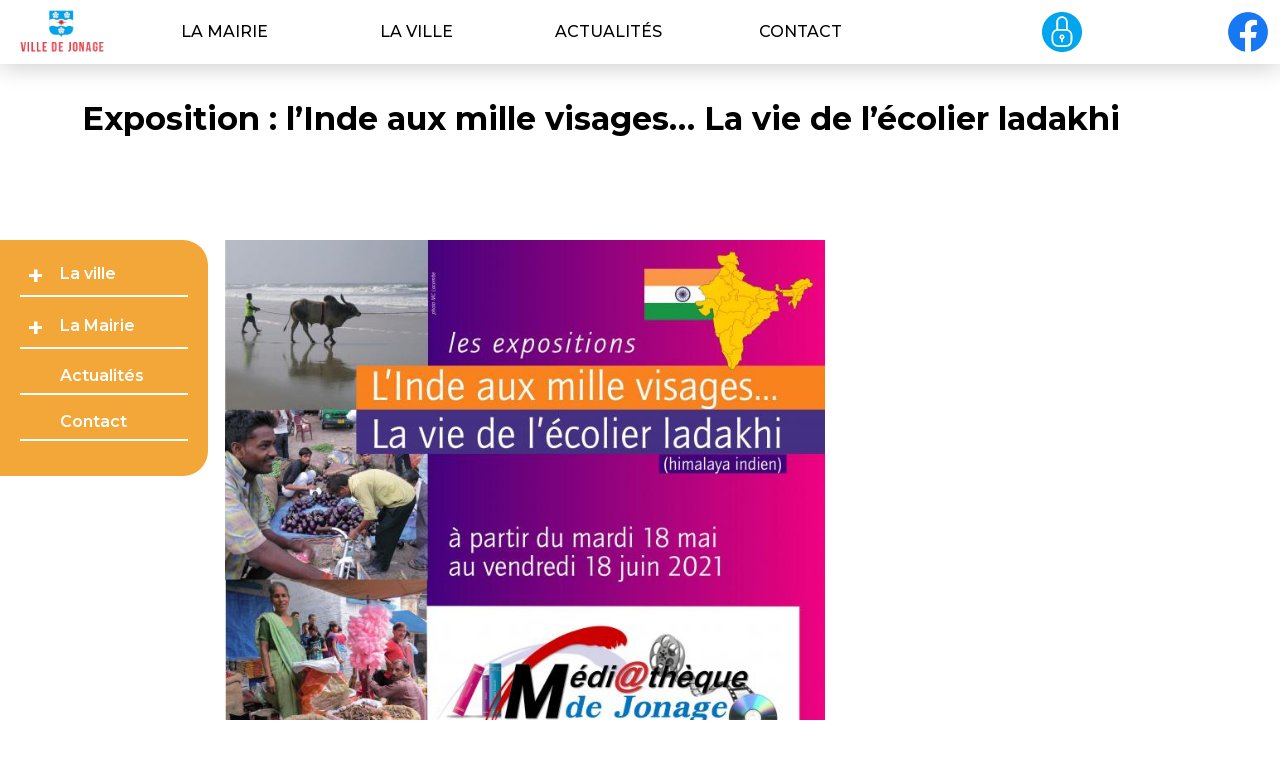

--- FILE ---
content_type: text/html; charset=UTF-8
request_url: https://www.mairiedejonage.com/exposition-linde-aux-mille-visages-la-vie-de-lecolier-ladakhi/
body_size: 7686
content:
<!doctype html>
<html lang="fr-FR" class="no-js">

<head>
  <meta charset="UTF-8">
  <title>
    Exposition : l&#039;Inde aux mille visages... La vie de l&#039;écolier ladakhi - Mairie de Jonage     :     Mairie de Jonage  </title>
  <link href="//www.google-analytics.com" rel="dns-prefetch">
  <link rel="icon" type="image/png" href="https://www.mairiedejonage.com/app/themes/mairie-jonage/img/icons/favicon.png"
    rel="shortcut icon">
  <link href="https://www.mairiedejonage.com/app/themes/mairie-jonage/img/icons/touch.png"
    rel="apple-touch-icon-precomposed">
  <meta http-equiv="X-UA-Compatible" content="IE=edge,chrome=1">
  <meta name="viewport" content="width=device-width, initial-scale=1.0">
  <meta name="description" content="">
  <meta name='robots' content='index, follow, max-image-preview:large, max-snippet:-1, max-video-preview:-1' />

	<!-- This site is optimized with the Yoast SEO plugin v18.9 - https://yoast.com/wordpress/plugins/seo/ -->
	<link rel="canonical" href="https://www.mairiedejonage.com/exposition-linde-aux-mille-visages-la-vie-de-lecolier-ladakhi/" />
	<meta property="og:locale" content="fr_FR" />
	<meta property="og:type" content="article" />
	<meta property="og:title" content="Exposition : l&#039;Inde aux mille visages... La vie de l&#039;écolier ladakhi - Mairie de Jonage" />
	<meta property="og:url" content="https://www.mairiedejonage.com/exposition-linde-aux-mille-visages-la-vie-de-lecolier-ladakhi/" />
	<meta property="og:site_name" content="Mairie de Jonage" />
	<meta property="article:published_time" content="2021-05-20T09:14:42+00:00" />
	<meta property="article:modified_time" content="2021-06-02T13:21:54+00:00" />
	<meta property="og:image" content="https://www.mairiedejonage.com/app/uploads/2021/05/Expo.jpg" />
	<meta property="og:image:width" content="724" />
	<meta property="og:image:height" content="1024" />
	<meta property="og:image:type" content="image/jpeg" />
	<meta name="twitter:card" content="summary" />
	<meta name="twitter:label1" content="Écrit par" />
	<meta name="twitter:data1" content="Renaud Donzel" />
	<script type="application/ld+json" class="yoast-schema-graph">{"@context":"https://schema.org","@graph":[{"@type":"WebSite","@id":"https://www.mairiedejonage.com/#website","url":"https://www.mairiedejonage.com/","name":"Mairie de Jonage","description":"","potentialAction":[{"@type":"SearchAction","target":{"@type":"EntryPoint","urlTemplate":"https://www.mairiedejonage.com/?s={search_term_string}"},"query-input":"required name=search_term_string"}],"inLanguage":"fr-FR"},{"@type":"ImageObject","inLanguage":"fr-FR","@id":"https://www.mairiedejonage.com/exposition-linde-aux-mille-visages-la-vie-de-lecolier-ladakhi/#primaryimage","url":"https://www.mairiedejonage.com/app/uploads/2021/05/Expo.jpg","contentUrl":"https://www.mairiedejonage.com/app/uploads/2021/05/Expo.jpg","width":724,"height":1024},{"@type":"WebPage","@id":"https://www.mairiedejonage.com/exposition-linde-aux-mille-visages-la-vie-de-lecolier-ladakhi/#webpage","url":"https://www.mairiedejonage.com/exposition-linde-aux-mille-visages-la-vie-de-lecolier-ladakhi/","name":"Exposition : l'Inde aux mille visages... La vie de l'écolier ladakhi - Mairie de Jonage","isPartOf":{"@id":"https://www.mairiedejonage.com/#website"},"primaryImageOfPage":{"@id":"https://www.mairiedejonage.com/exposition-linde-aux-mille-visages-la-vie-de-lecolier-ladakhi/#primaryimage"},"datePublished":"2021-05-20T09:14:42+00:00","dateModified":"2021-06-02T13:21:54+00:00","author":{"@id":"https://www.mairiedejonage.com/#/schema/person/30d1378deb1188b0e67db4e8dfbd116c"},"breadcrumb":{"@id":"https://www.mairiedejonage.com/exposition-linde-aux-mille-visages-la-vie-de-lecolier-ladakhi/#breadcrumb"},"inLanguage":"fr-FR","potentialAction":[{"@type":"ReadAction","target":["https://www.mairiedejonage.com/exposition-linde-aux-mille-visages-la-vie-de-lecolier-ladakhi/"]}]},{"@type":"BreadcrumbList","@id":"https://www.mairiedejonage.com/exposition-linde-aux-mille-visages-la-vie-de-lecolier-ladakhi/#breadcrumb","itemListElement":[{"@type":"ListItem","position":1,"name":"Accueil","item":"https://www.mairiedejonage.com/"},{"@type":"ListItem","position":2,"name":"Exposition : l&rsquo;Inde aux mille visages&#8230; La vie de l&rsquo;écolier ladakhi"}]},{"@type":"Person","@id":"https://www.mairiedejonage.com/#/schema/person/30d1378deb1188b0e67db4e8dfbd116c","name":"Renaud Donzel","url":"https://www.mairiedejonage.com/author/renaud/"}]}</script>
	<!-- / Yoast SEO plugin. -->


<link rel='dns-prefetch' href='//cdnjs.cloudflare.com' />
<link rel='dns-prefetch' href='//s.w.org' />
<script type="text/javascript">
window._wpemojiSettings = {"baseUrl":"https:\/\/s.w.org\/images\/core\/emoji\/14.0.0\/72x72\/","ext":".png","svgUrl":"https:\/\/s.w.org\/images\/core\/emoji\/14.0.0\/svg\/","svgExt":".svg","source":{"concatemoji":"https:\/\/www.mairiedejonage.com\/wp\/wp-includes\/js\/wp-emoji-release.min.js?ver=6.0"}};
/*! This file is auto-generated */
!function(e,a,t){var n,r,o,i=a.createElement("canvas"),p=i.getContext&&i.getContext("2d");function s(e,t){var a=String.fromCharCode,e=(p.clearRect(0,0,i.width,i.height),p.fillText(a.apply(this,e),0,0),i.toDataURL());return p.clearRect(0,0,i.width,i.height),p.fillText(a.apply(this,t),0,0),e===i.toDataURL()}function c(e){var t=a.createElement("script");t.src=e,t.defer=t.type="text/javascript",a.getElementsByTagName("head")[0].appendChild(t)}for(o=Array("flag","emoji"),t.supports={everything:!0,everythingExceptFlag:!0},r=0;r<o.length;r++)t.supports[o[r]]=function(e){if(!p||!p.fillText)return!1;switch(p.textBaseline="top",p.font="600 32px Arial",e){case"flag":return s([127987,65039,8205,9895,65039],[127987,65039,8203,9895,65039])?!1:!s([55356,56826,55356,56819],[55356,56826,8203,55356,56819])&&!s([55356,57332,56128,56423,56128,56418,56128,56421,56128,56430,56128,56423,56128,56447],[55356,57332,8203,56128,56423,8203,56128,56418,8203,56128,56421,8203,56128,56430,8203,56128,56423,8203,56128,56447]);case"emoji":return!s([129777,127995,8205,129778,127999],[129777,127995,8203,129778,127999])}return!1}(o[r]),t.supports.everything=t.supports.everything&&t.supports[o[r]],"flag"!==o[r]&&(t.supports.everythingExceptFlag=t.supports.everythingExceptFlag&&t.supports[o[r]]);t.supports.everythingExceptFlag=t.supports.everythingExceptFlag&&!t.supports.flag,t.DOMReady=!1,t.readyCallback=function(){t.DOMReady=!0},t.supports.everything||(n=function(){t.readyCallback()},a.addEventListener?(a.addEventListener("DOMContentLoaded",n,!1),e.addEventListener("load",n,!1)):(e.attachEvent("onload",n),a.attachEvent("onreadystatechange",function(){"complete"===a.readyState&&t.readyCallback()})),(e=t.source||{}).concatemoji?c(e.concatemoji):e.wpemoji&&e.twemoji&&(c(e.twemoji),c(e.wpemoji)))}(window,document,window._wpemojiSettings);
</script>
<style type="text/css">
img.wp-smiley,
img.emoji {
	display: inline !important;
	border: none !important;
	box-shadow: none !important;
	height: 1em !important;
	width: 1em !important;
	margin: 0 0.07em !important;
	vertical-align: -0.1em !important;
	background: none !important;
	padding: 0 !important;
}
</style>
	<link rel='stylesheet' id='wp-block-library-css'  href='https://www.mairiedejonage.com/wp/wp-includes/css/dist/block-library/style.min.css?ver=6.0' media='all' />
<style id='global-styles-inline-css' type='text/css'>
body{--wp--preset--color--black: #000000;--wp--preset--color--cyan-bluish-gray: #abb8c3;--wp--preset--color--white: #ffffff;--wp--preset--color--pale-pink: #f78da7;--wp--preset--color--vivid-red: #cf2e2e;--wp--preset--color--luminous-vivid-orange: #ff6900;--wp--preset--color--luminous-vivid-amber: #fcb900;--wp--preset--color--light-green-cyan: #7bdcb5;--wp--preset--color--vivid-green-cyan: #00d084;--wp--preset--color--pale-cyan-blue: #8ed1fc;--wp--preset--color--vivid-cyan-blue: #0693e3;--wp--preset--color--vivid-purple: #9b51e0;--wp--preset--gradient--vivid-cyan-blue-to-vivid-purple: linear-gradient(135deg,rgba(6,147,227,1) 0%,rgb(155,81,224) 100%);--wp--preset--gradient--light-green-cyan-to-vivid-green-cyan: linear-gradient(135deg,rgb(122,220,180) 0%,rgb(0,208,130) 100%);--wp--preset--gradient--luminous-vivid-amber-to-luminous-vivid-orange: linear-gradient(135deg,rgba(252,185,0,1) 0%,rgba(255,105,0,1) 100%);--wp--preset--gradient--luminous-vivid-orange-to-vivid-red: linear-gradient(135deg,rgba(255,105,0,1) 0%,rgb(207,46,46) 100%);--wp--preset--gradient--very-light-gray-to-cyan-bluish-gray: linear-gradient(135deg,rgb(238,238,238) 0%,rgb(169,184,195) 100%);--wp--preset--gradient--cool-to-warm-spectrum: linear-gradient(135deg,rgb(74,234,220) 0%,rgb(151,120,209) 20%,rgb(207,42,186) 40%,rgb(238,44,130) 60%,rgb(251,105,98) 80%,rgb(254,248,76) 100%);--wp--preset--gradient--blush-light-purple: linear-gradient(135deg,rgb(255,206,236) 0%,rgb(152,150,240) 100%);--wp--preset--gradient--blush-bordeaux: linear-gradient(135deg,rgb(254,205,165) 0%,rgb(254,45,45) 50%,rgb(107,0,62) 100%);--wp--preset--gradient--luminous-dusk: linear-gradient(135deg,rgb(255,203,112) 0%,rgb(199,81,192) 50%,rgb(65,88,208) 100%);--wp--preset--gradient--pale-ocean: linear-gradient(135deg,rgb(255,245,203) 0%,rgb(182,227,212) 50%,rgb(51,167,181) 100%);--wp--preset--gradient--electric-grass: linear-gradient(135deg,rgb(202,248,128) 0%,rgb(113,206,126) 100%);--wp--preset--gradient--midnight: linear-gradient(135deg,rgb(2,3,129) 0%,rgb(40,116,252) 100%);--wp--preset--duotone--dark-grayscale: url('#wp-duotone-dark-grayscale');--wp--preset--duotone--grayscale: url('#wp-duotone-grayscale');--wp--preset--duotone--purple-yellow: url('#wp-duotone-purple-yellow');--wp--preset--duotone--blue-red: url('#wp-duotone-blue-red');--wp--preset--duotone--midnight: url('#wp-duotone-midnight');--wp--preset--duotone--magenta-yellow: url('#wp-duotone-magenta-yellow');--wp--preset--duotone--purple-green: url('#wp-duotone-purple-green');--wp--preset--duotone--blue-orange: url('#wp-duotone-blue-orange');--wp--preset--font-size--small: 13px;--wp--preset--font-size--medium: 20px;--wp--preset--font-size--large: 36px;--wp--preset--font-size--x-large: 42px;}.has-black-color{color: var(--wp--preset--color--black) !important;}.has-cyan-bluish-gray-color{color: var(--wp--preset--color--cyan-bluish-gray) !important;}.has-white-color{color: var(--wp--preset--color--white) !important;}.has-pale-pink-color{color: var(--wp--preset--color--pale-pink) !important;}.has-vivid-red-color{color: var(--wp--preset--color--vivid-red) !important;}.has-luminous-vivid-orange-color{color: var(--wp--preset--color--luminous-vivid-orange) !important;}.has-luminous-vivid-amber-color{color: var(--wp--preset--color--luminous-vivid-amber) !important;}.has-light-green-cyan-color{color: var(--wp--preset--color--light-green-cyan) !important;}.has-vivid-green-cyan-color{color: var(--wp--preset--color--vivid-green-cyan) !important;}.has-pale-cyan-blue-color{color: var(--wp--preset--color--pale-cyan-blue) !important;}.has-vivid-cyan-blue-color{color: var(--wp--preset--color--vivid-cyan-blue) !important;}.has-vivid-purple-color{color: var(--wp--preset--color--vivid-purple) !important;}.has-black-background-color{background-color: var(--wp--preset--color--black) !important;}.has-cyan-bluish-gray-background-color{background-color: var(--wp--preset--color--cyan-bluish-gray) !important;}.has-white-background-color{background-color: var(--wp--preset--color--white) !important;}.has-pale-pink-background-color{background-color: var(--wp--preset--color--pale-pink) !important;}.has-vivid-red-background-color{background-color: var(--wp--preset--color--vivid-red) !important;}.has-luminous-vivid-orange-background-color{background-color: var(--wp--preset--color--luminous-vivid-orange) !important;}.has-luminous-vivid-amber-background-color{background-color: var(--wp--preset--color--luminous-vivid-amber) !important;}.has-light-green-cyan-background-color{background-color: var(--wp--preset--color--light-green-cyan) !important;}.has-vivid-green-cyan-background-color{background-color: var(--wp--preset--color--vivid-green-cyan) !important;}.has-pale-cyan-blue-background-color{background-color: var(--wp--preset--color--pale-cyan-blue) !important;}.has-vivid-cyan-blue-background-color{background-color: var(--wp--preset--color--vivid-cyan-blue) !important;}.has-vivid-purple-background-color{background-color: var(--wp--preset--color--vivid-purple) !important;}.has-black-border-color{border-color: var(--wp--preset--color--black) !important;}.has-cyan-bluish-gray-border-color{border-color: var(--wp--preset--color--cyan-bluish-gray) !important;}.has-white-border-color{border-color: var(--wp--preset--color--white) !important;}.has-pale-pink-border-color{border-color: var(--wp--preset--color--pale-pink) !important;}.has-vivid-red-border-color{border-color: var(--wp--preset--color--vivid-red) !important;}.has-luminous-vivid-orange-border-color{border-color: var(--wp--preset--color--luminous-vivid-orange) !important;}.has-luminous-vivid-amber-border-color{border-color: var(--wp--preset--color--luminous-vivid-amber) !important;}.has-light-green-cyan-border-color{border-color: var(--wp--preset--color--light-green-cyan) !important;}.has-vivid-green-cyan-border-color{border-color: var(--wp--preset--color--vivid-green-cyan) !important;}.has-pale-cyan-blue-border-color{border-color: var(--wp--preset--color--pale-cyan-blue) !important;}.has-vivid-cyan-blue-border-color{border-color: var(--wp--preset--color--vivid-cyan-blue) !important;}.has-vivid-purple-border-color{border-color: var(--wp--preset--color--vivid-purple) !important;}.has-vivid-cyan-blue-to-vivid-purple-gradient-background{background: var(--wp--preset--gradient--vivid-cyan-blue-to-vivid-purple) !important;}.has-light-green-cyan-to-vivid-green-cyan-gradient-background{background: var(--wp--preset--gradient--light-green-cyan-to-vivid-green-cyan) !important;}.has-luminous-vivid-amber-to-luminous-vivid-orange-gradient-background{background: var(--wp--preset--gradient--luminous-vivid-amber-to-luminous-vivid-orange) !important;}.has-luminous-vivid-orange-to-vivid-red-gradient-background{background: var(--wp--preset--gradient--luminous-vivid-orange-to-vivid-red) !important;}.has-very-light-gray-to-cyan-bluish-gray-gradient-background{background: var(--wp--preset--gradient--very-light-gray-to-cyan-bluish-gray) !important;}.has-cool-to-warm-spectrum-gradient-background{background: var(--wp--preset--gradient--cool-to-warm-spectrum) !important;}.has-blush-light-purple-gradient-background{background: var(--wp--preset--gradient--blush-light-purple) !important;}.has-blush-bordeaux-gradient-background{background: var(--wp--preset--gradient--blush-bordeaux) !important;}.has-luminous-dusk-gradient-background{background: var(--wp--preset--gradient--luminous-dusk) !important;}.has-pale-ocean-gradient-background{background: var(--wp--preset--gradient--pale-ocean) !important;}.has-electric-grass-gradient-background{background: var(--wp--preset--gradient--electric-grass) !important;}.has-midnight-gradient-background{background: var(--wp--preset--gradient--midnight) !important;}.has-small-font-size{font-size: var(--wp--preset--font-size--small) !important;}.has-medium-font-size{font-size: var(--wp--preset--font-size--medium) !important;}.has-large-font-size{font-size: var(--wp--preset--font-size--large) !important;}.has-x-large-font-size{font-size: var(--wp--preset--font-size--x-large) !important;}
</style>
<link rel='stylesheet' id='bootstrap-css-css'  href='https://www.mairiedejonage.com/app/themes/mairie-jonage/node_modules/bootstrap/dist/css/bootstrap.min.css' media='all' />
<link rel='stylesheet' id='font-awesome-css'  href='https://cdnjs.cloudflare.com/ajax/libs/font-awesome/5.15.3/css/all.min.css?ver=6.0' media='all' />
<script type='text/javascript' src='https://www.mairiedejonage.com/app/themes/mairie-jonage/src/jquery.js?ver=1.11.1' id='jquery-js'></script>
<script type='text/javascript' src='https://www.mairiedejonage.com/app/themes/mairie-jonage/dist/bundle.js?ver=1.0.0' id='dwfscripts-js'></script>
<link rel="https://api.w.org/" href="https://www.mairiedejonage.com/wp-json/" /><link rel="alternate" type="application/json" href="https://www.mairiedejonage.com/wp-json/wp/v2/posts/6692" /><link rel="alternate" type="application/json+oembed" href="https://www.mairiedejonage.com/wp-json/oembed/1.0/embed?url=https%3A%2F%2Fwww.mairiedejonage.com%2Fexposition-linde-aux-mille-visages-la-vie-de-lecolier-ladakhi%2F" />
<link rel="alternate" type="text/xml+oembed" href="https://www.mairiedejonage.com/wp-json/oembed/1.0/embed?url=https%3A%2F%2Fwww.mairiedejonage.com%2Fexposition-linde-aux-mille-visages-la-vie-de-lecolier-ladakhi%2F&#038;format=xml" />

</head>

<body class="post-template-default single single-post postid-6692 single-format-standard exposition-linde-aux-mille-visages-la-vie-de-lecolier-ladakhi">

  <!-- wrapper -->
  <div class="wrapper ">


    <!-- /header -->
    <!-- header -->
    <header class="header clear" role="banner">
      <nav class="navbar navbar-expand-md navbar-light fixed-top navScroll">
        <div class="container-xxl d-flex justify-content-between">
          <a class="navbar-brand logo" href="https://www.mairiedejonage.com"><img
              src="https://www.mairiedejonage.com/app/themes/mairie-jonage/img/logo.png" alt="Logo" class="logo-img"></a>
          <button class="navbar-toggler" type="button" data-bs-toggle="collapse" data-bs-target="#main_nav"
            aria-expanded="false" aria-label="Toggle navigation">
            <span class="navbar-toggler-icon"></span>
          </button>
          <div class="collapse navbar-collapse" id="main_nav">
            <ul class="navbar-nav ">
              <li class="nav-item dropdown has-megamenu color-1"><a class="nav-link class-1" href="https://www.mairiedejonage.com/la-mairie/mairie-de-jonage/le-maire-et-les-elus/">La Mairie</a><div class="dropdown-menu megamenu" role="menu"><div class="row g-3"><div class="col-lg-3 col-6"><div class="col-megamenu"><a class="title" href=https://www.mairiedejonage.com/la-mairie/mairie-de-jonage/le-maire-et-les-elus/>La Mairie de Jonage</a><ul class="list-unstyled children"><li><a href="https://www.mairiedejonage.com/la-mairie/mairie-de-jonage/le-maire-et-les-elus/">Le Maire et les élus</a></li><li><a href="https://www.mairiedejonage.com/la-mairie/mairie-de-jonage/le-conseil-municipal/">Conseil municipal</a></li><li><a href="https://www.mairiedejonage.com/la-mairie/mairie-de-jonage/conseil-municipal-des-jeunes/">Conseil municipal des Jeunes</a></li><li><a href="https://www.mairiedejonage.com/la-mairie/mairie-de-jonage/publications-municipales/">Publications Municipales</a></li><li><a href="https://www.mairiedejonage.com/la-mairie/mairie-de-jonage/les-services-municipaux/">Les services municipaux</a></li><li><a href="https://www.mairiedejonage.com/la-mairie/mairie-de-jonage/structures-municipales/">Structures municipales</a></li><li><a href="https://www.mairiedejonage.com/la-mairie/mairie-de-jonage/structures-intercommunales/">Structures intercommunales</a></li></ul></div></div><div class="col-lg-3 col-6"><div class="col-megamenu"><a class="title" href=https://www.mairiedejonage.com/la-mairie/environnement/collecte-des-dechets/>Environnement</a><ul class="list-unstyled children"><li><a href="https://www.mairiedejonage.com/la-mairie/environnement/collecte-des-dechets/">Collecte des déchets</a></li><li><a href="https://www.mairiedejonage.com/la-mairie/environnement/points-de-collecte-des-dechets-verts/">Points de collecte des déchets verts</a></li><li><a href="https://www.mairiedejonage.com/la-mairie/environnement/point-de-collecte-des-ramassages-des-verres/">Point de collecte des ramassages des verres</a></li><li><a href="https://www.mairiedejonage.com/la-mairie/environnement/les-points-de-collecte-ramassage-des-vetements/">Les points de collecte ramassage des vêtements</a></li><li><a href="https://www.mairiedejonage.com/la-mairie/environnement/gestion-de-leclairage-public/">Gestion de l’éclairage public</a></li></ul></div></div><div class="col-lg-3 col-6"><div class="col-megamenu"><a class="title" href=https://www.mairiedejonage.com/la-mairie/marches-publics-economie/la-zac-des-gaulnes/>Marchés publics et Economie</a><ul class="list-unstyled children"><li><a href="https://www.mairiedejonage.com/la-mairie/marches-publics-economie/la-zac-des-gaulnes/">La ZAC des Gaulnes</a></li><li><a href="https://www.mairiedejonage.com/la-mairie/marches-publics-economie/marches-publics-appel-doffres/">Marchés publics, appel d’offres</a></li></ul></div></div><div class="col-lg-3 col-6"><div class="col-megamenu"><ul class="list-unstyled"><li><a class="title" href=https://www.mairiedejonage.com/la-mairie/demarches-administratives/>Démarches administratives</a></li><li><a class="title" href=https://www.mairiedejonage.com/la-mairie/actions-sociales-sante/>Actions sociales &#038; Santé</a></li><li><a class="title" href=https://www.mairiedejonage.com/la-mairie/insertion-emploi-et-economie/>Insertion, emploi et économie</a></li><li><a class="title" href=https://www.mairiedejonage.com/la-mairie/urbanisme/>Urbanisme</a></li></ul></div></div></div></div></li><li class="nav-item dropdown has-megamenu color-2"><a class="nav-link class-2" href="https://www.mairiedejonage.com/la-ville/ville-de-jonage/la-ville/">La ville</a><div class="dropdown-menu megamenu" role="menu"><div class="row g-3"><div class="col-lg-3 col-6"><div class="col-megamenu"><a class="title" href=https://www.mairiedejonage.com/la-ville/ville-de-jonage/la-ville/>Ville de Jonage</a><ul class="list-unstyled children"><li><a href="https://www.mairiedejonage.com/la-ville/ville-de-jonage/la-ville/">La ville</a></li><li><a href="https://www.mairiedejonage.com/la-ville/ville-de-jonage/plan-de-la-ville/">Plan de la ville</a></li><li><a href="https://www.mairiedejonage.com/la-ville/ville-de-jonage/les-commerces/">Les commerces</a></li><li><a href="https://www.mairiedejonage.com/la-ville/ville-de-jonage/les-entreprises/">Les entreprises</a></li><li><a href="https://www.mairiedejonage.com/la-ville/ville-de-jonage/dicrim/">DICRIM</a></li></ul></div></div><div class="col-lg-3 col-6"><div class="col-megamenu"><a class="title" href=https://www.mairiedejonage.com/la-ville/jumelage-avec-agugliano/accueil/>Jumelage avec Agugliano</a><ul class="list-unstyled children"><li><a href="https://www.mairiedejonage.com/la-ville/jumelage-avec-agugliano/accueil/">Accueil</a></li><li><a href="https://www.mairiedejonage.com/la-ville/jumelage-avec-agugliano/le-comite-de-jumelage/">Le comité de jumelage.</a></li><li><a href="https://www.mairiedejonage.com/la-ville/jumelage-avec-agugliano/pourquoi-un-jumelage/">Pourquoi un jumelage ?</a></li><li><a href="https://www.mairiedejonage.com/la-ville/jumelage-avec-agugliano/agugliano-en-visite-a-jonage-6-au-9-septembre2007/">Agugliano en visite à Jonage (6 au 9 septembre2007).</a></li></ul></div></div><div class="col-lg-3 col-6"><div class="col-megamenu"><a class="title" href=https://www.mairiedejonage.com/la-ville/vie-scolaire-petite-enfance/periscolaire-et-restaurant/>Vie scolaire &#038; Petite enfance</a><ul class="list-unstyled children"><li><a href="https://www.mairiedejonage.com/la-ville/vie-scolaire-petite-enfance/periscolaire-et-restaurant/">Périscolaire et restaurant</a></li><li><a href="https://www.mairiedejonage.com/la-ville/vie-scolaire-petite-enfance/animations-periscolaires/">Animations périscolaires</a></li><li><a href="https://www.mairiedejonage.com/la-ville/vie-scolaire-petite-enfance/les-ecoles-jonage/">Les écoles à Jonage</a></li><li><a href="https://www.mairiedejonage.com/la-ville/vie-scolaire-petite-enfance/les-creches-a-jonage/">Les crèches à Jonage</a></li><li><a href="https://www.mairiedejonage.com/la-ville/vie-scolaire-petite-enfance/relais-assistante-maternelle/">Relais assistante maternelle</a></li><li><a href="https://www.mairiedejonage.com/la-ville/vie-scolaire-petite-enfance/le-centre-aere-a-jonage/">Le centre aéré à Jonage</a></li><li><a href="https://www.mairiedejonage.com/la-ville/vie-scolaire-petite-enfance/la-cantine-de-nos-enfants/">La cantine de nos enfants</a></li><li><a href="https://www.mairiedejonage.com/la-ville/vie-scolaire-petite-enfance/guide-enfance-jeunesse/">Guide enfance Jeunesse</a></li></ul></div></div><div class="col-lg-3 col-6"><div class="col-megamenu"><a class="title" href=https://www.mairiedejonage.com/la-ville/associations/association-syndicale-de-lotissement/>Associations</a><ul class="list-unstyled children"><li><a href="https://www.mairiedejonage.com/la-ville/associations/association-syndicale-de-lotissement/">Association Syndicale de Lotissement</a></li><li><a href="https://www.mairiedejonage.com/la-ville/associations/associations-culturelles/">Associations Culturelles</a></li><li><a href="https://www.mairiedejonage.com/la-ville/associations/associations-diverses/">Associations Diverses</a></li><li><a href="https://www.mairiedejonage.com/la-ville/associations/associations-sportives/">Associations Sportives</a></li></ul></div></div><div class="col-lg-3 col-6"><div class="col-megamenu"><ul class="list-unstyled"><li><a class="title" href=https://www.mairiedejonage.com/la-ville/ville-la-zac-des-gaulnes/>La ZAC des Gaulnes</a></li><li><a class="title" href=https://www.mairiedejonage.com/la-ville/adresses-utiles/>Adresses utiles</a></li><li><a class="title" href=https://www.mairiedejonage.com/la-ville/calendrier-des-manifestations/>Calendrier des manifestations</a></li><li><a class="title" href=https://www.mairiedejonage.com/la-ville/mediatheque-municipale/>Médiathèque Municipale</a></li></ul></div></div></div></div></li><li class="nav-item color-3"><a class="nav-link class-3" href="https://www.mairiedejonage.com/actualites/">Actualités</a></li><li class="nav-item color-4"><a class="nav-link class-4" href="https://www.mairiedejonage.com/contact/">Contact</a></li>
              <div class="d-flex">
                <a href="https://www.mairiedejonage.com/connexion" class="lock-icon social-icon">
                  <svg width="auto" height="2.5em" version="1.1" id="Calque_1" xmlns="http://www.w3.org/2000/svg"
                    xmlns:xlink="http://www.w3.org/1999/xlink" x="0px" y="0px" viewBox="0 0 90 90"
                    style="enable-background:new 0 0 90 90;" xml:space="preserve">
                    <g>
                      <path d="M53.8,42H36.2c-5.9,0-10.7,4.8-10.7,10.7v11.2c0,5.9,4.8,10.7,10.7,10.7h17.5c5.9,0,10.7-4.8,10.7-10.7V52.7
                          C64.4,46.8,59.6,42,53.8,42z M47,61.4v5c0,1.1-0.9,2-2,2s-2-0.9-2-2v-5c-2.1-0.8-3.6-2.9-3.6-5.3c0-3.1,2.5-5.6,5.6-5.6
                          s5.6,2.5,5.6,5.6C50.6,58.6,49.1,60.6,47,61.4z" />
                      <path d="M53.8,38C53.8,38,53.8,38,53.8,38l0.1-15.7c0-2.3-0.9-4.6-2.6-6.2c-1.7-1.7-3.9-2.6-6.2-2.6c-4.9,0-8.8,4-8.8,8.8V38
                          c0,0,0,0,0.1,0L53.8,38L53.8,38z" />
                      <circle cx="45" cy="56.2" r="1.6" />
                      <path d="M45,0C20.1,0,0,20.1,0,45s20.1,45,45,45s45-20.1,45-45S69.9,0,45,0z M68.4,63.8c0,8.1-6.6,14.7-14.7,14.7H36.2
                          c-8.1,0-14.7-6.6-14.7-14.7V52.7c0-6.7,4.5-12.3,10.6-14.1V22.3c0-7.1,5.8-12.8,12.8-12.8c3.4,0,6.6,1.3,9.1,3.8s3.8,5.6,3.8,9.1
                          v16.3c6.1,1.8,10.6,7.4,10.6,14.1V63.8z" />
                    </g>
                  </svg>

                </a>
                <a target="_blank" href="https://www.facebook.com/villedejonage/" class="social-icon">
                  <img src="https://www.mairiedejonage.com/app/themes/mairie-jonage/img/facebook.png" alt="Facebook"
                    class="facebook-icon">
                </a>

              </div>
            </ul>

          </div> <!-- navbar-collapse.// -->

          <!-- Social Media Icons on the right -->

        </div> <!-- container-fluid.// -->
      </nav>
              <button class="sticky-plus-button">+</button>
      

    </header><div class="hero-page ">
    <div class="hero-page__inner" style="background-image: url('')"></div>
    <div class="hero-page__intro container">
        <h2 data-aos="fade-up">
            Exposition : l&rsquo;Inde aux mille visages&#8230; La vie de l&rsquo;écolier ladakhi        </h2>
        <div data-aos="fade-up" data-aos-delay="400">
                    </div>
    </div>
</div>

<div class="container-fluid">
    <div class="row">
        <!-- Side Menu -->
        <div class="col-lg-2 reduce-gutter">
            <ul id="menu-main" class="nav-list"><li id="menu-item-4958" class="menu-item menu-item-type-post_type menu-item-object-page menu-item-has-children menu-item-4958"><a href="https://www.mairiedejonage.com/la-ville/ville-de-jonage/">La ville</a>
<ul class="sub-menu">
	<li id="menu-item-9701" class="menu-item menu-item-type-custom menu-item-object-custom menu-item-9701"><a href="https://www.mairiedejonage.com/la-ville/ville-de-jonage/la-ville/">La ville de Jonage</a></li>
	<li id="menu-item-97" class="menu-item menu-item-type-custom menu-item-object-custom menu-item-97"><a href="http://www.grand-parc.fr/">Grand Parc de Miribel Jonage</a></li>
	<li id="menu-item-7971" class="menu-item menu-item-type-post_type menu-item-object-page menu-item-7971"><a href="https://www.mairiedejonage.com/la-ville/ville-la-zac-des-gaulnes/">La ZAC des Gaulnes</a></li>
	<li id="menu-item-96" class="menu-item menu-item-type-post_type menu-item-object-page menu-item-96"><a href="https://www.mairiedejonage.com/la-ville/jumelage-avec-agugliano/">Jumelage avec Agugliano</a></li>
	<li id="menu-item-90" class="menu-item menu-item-type-post_type menu-item-object-page menu-item-90"><a href="https://www.mairiedejonage.com/la-ville/adresses-utiles/">Adresses utiles</a></li>
	<li id="menu-item-92" class="menu-item menu-item-type-post_type menu-item-object-page menu-item-92"><a href="https://www.mairiedejonage.com/la-ville/calendrier-des-manifestations/">Calendrier des manifestations</a></li>
	<li id="menu-item-4968" class="menu-item menu-item-type-post_type menu-item-object-page menu-item-4968"><a href="https://www.mairiedejonage.com/la-ville/vie-scolaire-petite-enfance/periscolaire-et-restaurant/">Vie scolaire &#038; Petite enfance</a></li>
	<li id="menu-item-4969" class="menu-item menu-item-type-post_type menu-item-object-page menu-item-4969"><a href="https://www.mairiedejonage.com/la-ville/associations/association-syndicale-de-lotissement/">Associations</a></li>
	<li id="menu-item-93" class="menu-item menu-item-type-post_type menu-item-object-page menu-item-93"><a href="https://www.mairiedejonage.com/la-ville/mediatheque-municipale/">Médiathèque Municipale</a></li>
</ul>
</li>
<li id="menu-item-4959" class="menu-item menu-item-type-post_type menu-item-object-page menu-item-has-children menu-item-4959"><a href="https://www.mairiedejonage.com/la-mairie/mairie-de-jonage/le-maire-et-les-elus/">La Mairie</a>
<ul class="sub-menu">
	<li id="menu-item-4970" class="menu-item menu-item-type-post_type menu-item-object-page menu-item-4970"><a href="https://www.mairiedejonage.com/la-mairie/mairie-de-jonage/le-maire-et-les-elus/">La Mairie de Jonage</a></li>
	<li id="menu-item-124" class="menu-item menu-item-type-post_type menu-item-object-page menu-item-124"><a href="https://www.mairiedejonage.com/la-mairie/demarches-administratives/">Démarches administratives</a></li>
	<li id="menu-item-123" class="menu-item menu-item-type-post_type menu-item-object-page menu-item-123"><a href="https://www.mairiedejonage.com/la-mairie/actions-sociales-sante/">Actions sociales &#038; Santé</a></li>
	<li id="menu-item-5921" class="menu-item menu-item-type-post_type menu-item-object-page menu-item-5921"><a href="https://www.mairiedejonage.com/la-mairie/environnement/">Environnement</a></li>
	<li id="menu-item-4966" class="menu-item menu-item-type-post_type menu-item-object-page menu-item-4966"><a href="https://www.mairiedejonage.com/la-mairie/insertion-emploi-et-economie/">Insertion, emploi et économie</a></li>
	<li id="menu-item-4961" class="menu-item menu-item-type-post_type menu-item-object-page menu-item-4961"><a href="https://www.mairiedejonage.com/la-mairie/marches-publics-economie/marches-publics-appel-doffres/">Marchés publics</a></li>
	<li id="menu-item-7319" class="menu-item menu-item-type-post_type menu-item-object-page menu-item-7319"><a href="https://www.mairiedejonage.com/la-mairie/urbanisme/">Urbanisme</a></li>
</ul>
</li>
<li id="menu-item-15" class="menu-item menu-item-type-post_type menu-item-object-page menu-item-15"><a href="https://www.mairiedejonage.com/actualites/">Actualités</a></li>
<li id="menu-item-17" class="menu-item menu-item-type-post_type menu-item-object-page menu-item-17"><a href="https://www.mairiedejonage.com/contact/">Contact</a></li>
</ul>        </div>

        <!-- Main Content -->
        <div class="col-lg-10 reduce-gutter">
            <main role="main">
                <!-- section -->
                <section class="container-xxl page-content">


                    
                            <!-- article -->
                            <article id="post-6692" class="post-6692 post type-post status-publish format-standard has-post-thumbnail hentry category-a-la-une category-actualites">
                                <div class="single-content__img">

                                    <!-- post thumbnail -->
                                                                            <img src="https://www.mairiedejonage.com/app/uploads/2021/05/Expo.jpg" class="attachment-post-thumbnail size-post-thumbnail wp-post-image" alt="" srcset="https://www.mairiedejonage.com/app/uploads/2021/05/Expo.jpg 724w, https://www.mairiedejonage.com/app/uploads/2021/05/Expo-250x354.jpg 250w, https://www.mairiedejonage.com/app/uploads/2021/05/Expo-700x990.jpg 700w, https://www.mairiedejonage.com/app/uploads/2021/05/Expo-120x170.jpg 120w" sizes="(max-width: 724px) 100vw, 724px" />                                                                        <br>
                                    
                                    <!-- /post details -->
                                </div>
                                <div class="single-content">

                                    <div class="single-content__content">

                                                                            </div>

                                </div>


                            </article>
                            <!-- /article -->

                        
                                                        </section>
                <!-- /section -->
            </main>
        </div>
    </div>
</div>
<!-- footer -->
<footer class="footer container-fluid py-4" role="contentinfo">
    <div class="row">
        <!-- Logo Section -->
        <div class="col-12 col-md-3 text-center my-2">
            <img src="https://www.mairiedejonage.com/app/themes/mairie-jonage/img/logo.png" alt="Your Logo" class="img-fluid">
        </div>
        <!-- Schedule Section -->
        <div class="col-12 col-md-3 text-left my-2">
            <!-- <span class="footer-text"> </span>ACF field for schedule -->
            <span class="footer-text">
                <p><strong>LUNDI AU VENDREDI</strong></p>
                <p><strong>8H30-12H30</strong></p>
                <p><strong>14H-17H</strong></p>
            </span>
        </div>
        <!-- Footer Menu 1 -->
        <div class="col-12 col-md-3  text-left my-2 menu-footer-list">
            <ul id="menu-footer" class="menu"><li id="menu-item-9633" class="menu-item menu-item-type-post_type menu-item-object-page menu-item-9633"><a href="https://www.mairiedejonage.com/connexion/">Accès sécurisé</a></li>
<li id="menu-item-9634" class="menu-item menu-item-type-post_type menu-item-object-page menu-item-9634"><a href="https://www.mairiedejonage.com/contact/">Contact</a></li>
</ul>        </div>
        <!-- Footer Menu 2 -->
        <div class="col-12 col-md-3  text-left my-2 menu-footer-list">
            <ul id="menu-footer-2" class="menu"><li id="menu-item-9715" class="menu-item menu-item-type-post_type menu-item-object-page menu-item-9715"><a href="https://www.mairiedejonage.com/mentions-legales/">Mentions légales</a></li>
<li id="menu-item-9714" class="menu-item menu-item-type-post_type menu-item-object-page menu-item-9714"><a href="https://www.mairiedejonage.com/rgpd/">RGPD</a></li>
<li id="menu-item-9713" class="menu-item menu-item-type-post_type menu-item-object-page menu-item-9713"><a href="https://www.mairiedejonage.com/plan-du-site/">Plan du site</a></li>
</ul>        </div>
    </div>
</footer>

<!-- /footer -->

</div>
<!-- /wrapper -->


</body>

</html>

--- FILE ---
content_type: application/javascript
request_url: https://www.mairiedejonage.com/app/themes/mairie-jonage/dist/bundle.js?ver=1.0.0
body_size: 102751
content:
/*
 * ATTENTION: The "eval" devtool has been used (maybe by default in mode: "development").
 * This devtool is neither made for production nor for readable output files.
 * It uses "eval()" calls to create a separate source file in the browser devtools.
 * If you are trying to read the output file, select a different devtool (https://webpack.js.org/configuration/devtool/)
 * or disable the default devtool with "devtool: false".
 * If you are looking for production-ready output files, see mode: "production" (https://webpack.js.org/configuration/mode/).
 */
/******/ (() => { // webpackBootstrap
/******/ 	var __webpack_modules__ = ({

/***/ "./node_modules/@popperjs/core/lib/createPopper.js":
/*!*********************************************************!*\
  !*** ./node_modules/@popperjs/core/lib/createPopper.js ***!
  \*********************************************************/
/***/ ((__unused_webpack_module, __webpack_exports__, __webpack_require__) => {

"use strict";
eval("__webpack_require__.r(__webpack_exports__);\n/* harmony export */ __webpack_require__.d(__webpack_exports__, {\n/* harmony export */   createPopper: () => (/* binding */ createPopper),\n/* harmony export */   detectOverflow: () => (/* reexport safe */ _utils_detectOverflow_js__WEBPACK_IMPORTED_MODULE_8__[\"default\"]),\n/* harmony export */   popperGenerator: () => (/* binding */ popperGenerator)\n/* harmony export */ });\n/* harmony import */ var _dom_utils_getCompositeRect_js__WEBPACK_IMPORTED_MODULE_4__ = __webpack_require__(/*! ./dom-utils/getCompositeRect.js */ \"./node_modules/@popperjs/core/lib/dom-utils/getCompositeRect.js\");\n/* harmony import */ var _dom_utils_getLayoutRect_js__WEBPACK_IMPORTED_MODULE_6__ = __webpack_require__(/*! ./dom-utils/getLayoutRect.js */ \"./node_modules/@popperjs/core/lib/dom-utils/getLayoutRect.js\");\n/* harmony import */ var _dom_utils_listScrollParents_js__WEBPACK_IMPORTED_MODULE_1__ = __webpack_require__(/*! ./dom-utils/listScrollParents.js */ \"./node_modules/@popperjs/core/lib/dom-utils/listScrollParents.js\");\n/* harmony import */ var _dom_utils_getOffsetParent_js__WEBPACK_IMPORTED_MODULE_5__ = __webpack_require__(/*! ./dom-utils/getOffsetParent.js */ \"./node_modules/@popperjs/core/lib/dom-utils/getOffsetParent.js\");\n/* harmony import */ var _utils_orderModifiers_js__WEBPACK_IMPORTED_MODULE_2__ = __webpack_require__(/*! ./utils/orderModifiers.js */ \"./node_modules/@popperjs/core/lib/utils/orderModifiers.js\");\n/* harmony import */ var _utils_debounce_js__WEBPACK_IMPORTED_MODULE_7__ = __webpack_require__(/*! ./utils/debounce.js */ \"./node_modules/@popperjs/core/lib/utils/debounce.js\");\n/* harmony import */ var _utils_mergeByName_js__WEBPACK_IMPORTED_MODULE_3__ = __webpack_require__(/*! ./utils/mergeByName.js */ \"./node_modules/@popperjs/core/lib/utils/mergeByName.js\");\n/* harmony import */ var _utils_detectOverflow_js__WEBPACK_IMPORTED_MODULE_8__ = __webpack_require__(/*! ./utils/detectOverflow.js */ \"./node_modules/@popperjs/core/lib/utils/detectOverflow.js\");\n/* harmony import */ var _dom_utils_instanceOf_js__WEBPACK_IMPORTED_MODULE_0__ = __webpack_require__(/*! ./dom-utils/instanceOf.js */ \"./node_modules/@popperjs/core/lib/dom-utils/instanceOf.js\");\n\r\n\r\n\r\n\r\n\r\n\r\n\r\n\r\n\r\nvar DEFAULT_OPTIONS = {\r\n  placement: 'bottom',\r\n  modifiers: [],\r\n  strategy: 'absolute'\r\n};\r\n\r\nfunction areValidElements() {\r\n  for (var _len = arguments.length, args = new Array(_len), _key = 0; _key < _len; _key++) {\r\n    args[_key] = arguments[_key];\r\n  }\r\n\r\n  return !args.some(function (element) {\r\n    return !(element && typeof element.getBoundingClientRect === 'function');\r\n  });\r\n}\r\n\r\nfunction popperGenerator(generatorOptions) {\r\n  if (generatorOptions === void 0) {\r\n    generatorOptions = {};\r\n  }\r\n\r\n  var _generatorOptions = generatorOptions,\r\n      _generatorOptions$def = _generatorOptions.defaultModifiers,\r\n      defaultModifiers = _generatorOptions$def === void 0 ? [] : _generatorOptions$def,\r\n      _generatorOptions$def2 = _generatorOptions.defaultOptions,\r\n      defaultOptions = _generatorOptions$def2 === void 0 ? DEFAULT_OPTIONS : _generatorOptions$def2;\r\n  return function createPopper(reference, popper, options) {\r\n    if (options === void 0) {\r\n      options = defaultOptions;\r\n    }\r\n\r\n    var state = {\r\n      placement: 'bottom',\r\n      orderedModifiers: [],\r\n      options: Object.assign({}, DEFAULT_OPTIONS, defaultOptions),\r\n      modifiersData: {},\r\n      elements: {\r\n        reference: reference,\r\n        popper: popper\r\n      },\r\n      attributes: {},\r\n      styles: {}\r\n    };\r\n    var effectCleanupFns = [];\r\n    var isDestroyed = false;\r\n    var instance = {\r\n      state: state,\r\n      setOptions: function setOptions(setOptionsAction) {\r\n        var options = typeof setOptionsAction === 'function' ? setOptionsAction(state.options) : setOptionsAction;\r\n        cleanupModifierEffects();\r\n        state.options = Object.assign({}, defaultOptions, state.options, options);\r\n        state.scrollParents = {\r\n          reference: (0,_dom_utils_instanceOf_js__WEBPACK_IMPORTED_MODULE_0__.isElement)(reference) ? (0,_dom_utils_listScrollParents_js__WEBPACK_IMPORTED_MODULE_1__[\"default\"])(reference) : reference.contextElement ? (0,_dom_utils_listScrollParents_js__WEBPACK_IMPORTED_MODULE_1__[\"default\"])(reference.contextElement) : [],\r\n          popper: (0,_dom_utils_listScrollParents_js__WEBPACK_IMPORTED_MODULE_1__[\"default\"])(popper)\r\n        }; // Orders the modifiers based on their dependencies and `phase`\r\n        // properties\r\n\r\n        var orderedModifiers = (0,_utils_orderModifiers_js__WEBPACK_IMPORTED_MODULE_2__[\"default\"])((0,_utils_mergeByName_js__WEBPACK_IMPORTED_MODULE_3__[\"default\"])([].concat(defaultModifiers, state.options.modifiers))); // Strip out disabled modifiers\r\n\r\n        state.orderedModifiers = orderedModifiers.filter(function (m) {\r\n          return m.enabled;\r\n        });\r\n        runModifierEffects();\r\n        return instance.update();\r\n      },\r\n      // Sync update – it will always be executed, even if not necessary. This\r\n      // is useful for low frequency updates where sync behavior simplifies the\r\n      // logic.\r\n      // For high frequency updates (e.g. `resize` and `scroll` events), always\r\n      // prefer the async Popper#update method\r\n      forceUpdate: function forceUpdate() {\r\n        if (isDestroyed) {\r\n          return;\r\n        }\r\n\r\n        var _state$elements = state.elements,\r\n            reference = _state$elements.reference,\r\n            popper = _state$elements.popper; // Don't proceed if `reference` or `popper` are not valid elements\r\n        // anymore\r\n\r\n        if (!areValidElements(reference, popper)) {\r\n          return;\r\n        } // Store the reference and popper rects to be read by modifiers\r\n\r\n\r\n        state.rects = {\r\n          reference: (0,_dom_utils_getCompositeRect_js__WEBPACK_IMPORTED_MODULE_4__[\"default\"])(reference, (0,_dom_utils_getOffsetParent_js__WEBPACK_IMPORTED_MODULE_5__[\"default\"])(popper), state.options.strategy === 'fixed'),\r\n          popper: (0,_dom_utils_getLayoutRect_js__WEBPACK_IMPORTED_MODULE_6__[\"default\"])(popper)\r\n        }; // Modifiers have the ability to reset the current update cycle. The\r\n        // most common use case for this is the `flip` modifier changing the\r\n        // placement, which then needs to re-run all the modifiers, because the\r\n        // logic was previously ran for the previous placement and is therefore\r\n        // stale/incorrect\r\n\r\n        state.reset = false;\r\n        state.placement = state.options.placement; // On each update cycle, the `modifiersData` property for each modifier\r\n        // is filled with the initial data specified by the modifier. This means\r\n        // it doesn't persist and is fresh on each update.\r\n        // To ensure persistent data, use `${name}#persistent`\r\n\r\n        state.orderedModifiers.forEach(function (modifier) {\r\n          return state.modifiersData[modifier.name] = Object.assign({}, modifier.data);\r\n        });\r\n\r\n        for (var index = 0; index < state.orderedModifiers.length; index++) {\r\n          if (state.reset === true) {\r\n            state.reset = false;\r\n            index = -1;\r\n            continue;\r\n          }\r\n\r\n          var _state$orderedModifie = state.orderedModifiers[index],\r\n              fn = _state$orderedModifie.fn,\r\n              _state$orderedModifie2 = _state$orderedModifie.options,\r\n              _options = _state$orderedModifie2 === void 0 ? {} : _state$orderedModifie2,\r\n              name = _state$orderedModifie.name;\r\n\r\n          if (typeof fn === 'function') {\r\n            state = fn({\r\n              state: state,\r\n              options: _options,\r\n              name: name,\r\n              instance: instance\r\n            }) || state;\r\n          }\r\n        }\r\n      },\r\n      // Async and optimistically optimized update – it will not be executed if\r\n      // not necessary (debounced to run at most once-per-tick)\r\n      update: (0,_utils_debounce_js__WEBPACK_IMPORTED_MODULE_7__[\"default\"])(function () {\r\n        return new Promise(function (resolve) {\r\n          instance.forceUpdate();\r\n          resolve(state);\r\n        });\r\n      }),\r\n      destroy: function destroy() {\r\n        cleanupModifierEffects();\r\n        isDestroyed = true;\r\n      }\r\n    };\r\n\r\n    if (!areValidElements(reference, popper)) {\r\n      return instance;\r\n    }\r\n\r\n    instance.setOptions(options).then(function (state) {\r\n      if (!isDestroyed && options.onFirstUpdate) {\r\n        options.onFirstUpdate(state);\r\n      }\r\n    }); // Modifiers have the ability to execute arbitrary code before the first\r\n    // update cycle runs. They will be executed in the same order as the update\r\n    // cycle. This is useful when a modifier adds some persistent data that\r\n    // other modifiers need to use, but the modifier is run after the dependent\r\n    // one.\r\n\r\n    function runModifierEffects() {\r\n      state.orderedModifiers.forEach(function (_ref) {\r\n        var name = _ref.name,\r\n            _ref$options = _ref.options,\r\n            options = _ref$options === void 0 ? {} : _ref$options,\r\n            effect = _ref.effect;\r\n\r\n        if (typeof effect === 'function') {\r\n          var cleanupFn = effect({\r\n            state: state,\r\n            name: name,\r\n            instance: instance,\r\n            options: options\r\n          });\r\n\r\n          var noopFn = function noopFn() {};\r\n\r\n          effectCleanupFns.push(cleanupFn || noopFn);\r\n        }\r\n      });\r\n    }\r\n\r\n    function cleanupModifierEffects() {\r\n      effectCleanupFns.forEach(function (fn) {\r\n        return fn();\r\n      });\r\n      effectCleanupFns = [];\r\n    }\r\n\r\n    return instance;\r\n  };\r\n}\r\nvar createPopper = /*#__PURE__*/popperGenerator(); // eslint-disable-next-line import/no-unused-modules\r\n\r\n\n\n//# sourceURL=webpack://dwf-compiler/./node_modules/@popperjs/core/lib/createPopper.js?");

/***/ }),

/***/ "./node_modules/@popperjs/core/lib/dom-utils/contains.js":
/*!***************************************************************!*\
  !*** ./node_modules/@popperjs/core/lib/dom-utils/contains.js ***!
  \***************************************************************/
/***/ ((__unused_webpack_module, __webpack_exports__, __webpack_require__) => {

"use strict";
eval("__webpack_require__.r(__webpack_exports__);\n/* harmony export */ __webpack_require__.d(__webpack_exports__, {\n/* harmony export */   \"default\": () => (/* binding */ contains)\n/* harmony export */ });\n/* harmony import */ var _instanceOf_js__WEBPACK_IMPORTED_MODULE_0__ = __webpack_require__(/*! ./instanceOf.js */ \"./node_modules/@popperjs/core/lib/dom-utils/instanceOf.js\");\n\r\nfunction contains(parent, child) {\r\n  var rootNode = child.getRootNode && child.getRootNode(); // First, attempt with faster native method\r\n\r\n  if (parent.contains(child)) {\r\n    return true;\r\n  } // then fallback to custom implementation with Shadow DOM support\r\n  else if (rootNode && (0,_instanceOf_js__WEBPACK_IMPORTED_MODULE_0__.isShadowRoot)(rootNode)) {\r\n      var next = child;\r\n\r\n      do {\r\n        if (next && parent.isSameNode(next)) {\r\n          return true;\r\n        } // $FlowFixMe[prop-missing]: need a better way to handle this...\r\n\r\n\r\n        next = next.parentNode || next.host;\r\n      } while (next);\r\n    } // Give up, the result is false\r\n\r\n\r\n  return false;\r\n}\n\n//# sourceURL=webpack://dwf-compiler/./node_modules/@popperjs/core/lib/dom-utils/contains.js?");

/***/ }),

/***/ "./node_modules/@popperjs/core/lib/dom-utils/getBoundingClientRect.js":
/*!****************************************************************************!*\
  !*** ./node_modules/@popperjs/core/lib/dom-utils/getBoundingClientRect.js ***!
  \****************************************************************************/
/***/ ((__unused_webpack_module, __webpack_exports__, __webpack_require__) => {

"use strict";
eval("__webpack_require__.r(__webpack_exports__);\n/* harmony export */ __webpack_require__.d(__webpack_exports__, {\n/* harmony export */   \"default\": () => (/* binding */ getBoundingClientRect)\n/* harmony export */ });\n/* harmony import */ var _instanceOf_js__WEBPACK_IMPORTED_MODULE_0__ = __webpack_require__(/*! ./instanceOf.js */ \"./node_modules/@popperjs/core/lib/dom-utils/instanceOf.js\");\n/* harmony import */ var _utils_math_js__WEBPACK_IMPORTED_MODULE_1__ = __webpack_require__(/*! ../utils/math.js */ \"./node_modules/@popperjs/core/lib/utils/math.js\");\n/* harmony import */ var _getWindow_js__WEBPACK_IMPORTED_MODULE_2__ = __webpack_require__(/*! ./getWindow.js */ \"./node_modules/@popperjs/core/lib/dom-utils/getWindow.js\");\n/* harmony import */ var _isLayoutViewport_js__WEBPACK_IMPORTED_MODULE_3__ = __webpack_require__(/*! ./isLayoutViewport.js */ \"./node_modules/@popperjs/core/lib/dom-utils/isLayoutViewport.js\");\n\r\n\r\n\r\n\r\nfunction getBoundingClientRect(element, includeScale, isFixedStrategy) {\r\n  if (includeScale === void 0) {\r\n    includeScale = false;\r\n  }\r\n\r\n  if (isFixedStrategy === void 0) {\r\n    isFixedStrategy = false;\r\n  }\r\n\r\n  var clientRect = element.getBoundingClientRect();\r\n  var scaleX = 1;\r\n  var scaleY = 1;\r\n\r\n  if (includeScale && (0,_instanceOf_js__WEBPACK_IMPORTED_MODULE_0__.isHTMLElement)(element)) {\r\n    scaleX = element.offsetWidth > 0 ? (0,_utils_math_js__WEBPACK_IMPORTED_MODULE_1__.round)(clientRect.width) / element.offsetWidth || 1 : 1;\r\n    scaleY = element.offsetHeight > 0 ? (0,_utils_math_js__WEBPACK_IMPORTED_MODULE_1__.round)(clientRect.height) / element.offsetHeight || 1 : 1;\r\n  }\r\n\r\n  var _ref = (0,_instanceOf_js__WEBPACK_IMPORTED_MODULE_0__.isElement)(element) ? (0,_getWindow_js__WEBPACK_IMPORTED_MODULE_2__[\"default\"])(element) : window,\r\n      visualViewport = _ref.visualViewport;\r\n\r\n  var addVisualOffsets = !(0,_isLayoutViewport_js__WEBPACK_IMPORTED_MODULE_3__[\"default\"])() && isFixedStrategy;\r\n  var x = (clientRect.left + (addVisualOffsets && visualViewport ? visualViewport.offsetLeft : 0)) / scaleX;\r\n  var y = (clientRect.top + (addVisualOffsets && visualViewport ? visualViewport.offsetTop : 0)) / scaleY;\r\n  var width = clientRect.width / scaleX;\r\n  var height = clientRect.height / scaleY;\r\n  return {\r\n    width: width,\r\n    height: height,\r\n    top: y,\r\n    right: x + width,\r\n    bottom: y + height,\r\n    left: x,\r\n    x: x,\r\n    y: y\r\n  };\r\n}\n\n//# sourceURL=webpack://dwf-compiler/./node_modules/@popperjs/core/lib/dom-utils/getBoundingClientRect.js?");

/***/ }),

/***/ "./node_modules/@popperjs/core/lib/dom-utils/getClippingRect.js":
/*!**********************************************************************!*\
  !*** ./node_modules/@popperjs/core/lib/dom-utils/getClippingRect.js ***!
  \**********************************************************************/
/***/ ((__unused_webpack_module, __webpack_exports__, __webpack_require__) => {

"use strict";
eval("__webpack_require__.r(__webpack_exports__);\n/* harmony export */ __webpack_require__.d(__webpack_exports__, {\n/* harmony export */   \"default\": () => (/* binding */ getClippingRect)\n/* harmony export */ });\n/* harmony import */ var _enums_js__WEBPACK_IMPORTED_MODULE_1__ = __webpack_require__(/*! ../enums.js */ \"./node_modules/@popperjs/core/lib/enums.js\");\n/* harmony import */ var _getViewportRect_js__WEBPACK_IMPORTED_MODULE_3__ = __webpack_require__(/*! ./getViewportRect.js */ \"./node_modules/@popperjs/core/lib/dom-utils/getViewportRect.js\");\n/* harmony import */ var _getDocumentRect_js__WEBPACK_IMPORTED_MODULE_5__ = __webpack_require__(/*! ./getDocumentRect.js */ \"./node_modules/@popperjs/core/lib/dom-utils/getDocumentRect.js\");\n/* harmony import */ var _listScrollParents_js__WEBPACK_IMPORTED_MODULE_7__ = __webpack_require__(/*! ./listScrollParents.js */ \"./node_modules/@popperjs/core/lib/dom-utils/listScrollParents.js\");\n/* harmony import */ var _getOffsetParent_js__WEBPACK_IMPORTED_MODULE_10__ = __webpack_require__(/*! ./getOffsetParent.js */ \"./node_modules/@popperjs/core/lib/dom-utils/getOffsetParent.js\");\n/* harmony import */ var _getDocumentElement_js__WEBPACK_IMPORTED_MODULE_6__ = __webpack_require__(/*! ./getDocumentElement.js */ \"./node_modules/@popperjs/core/lib/dom-utils/getDocumentElement.js\");\n/* harmony import */ var _getComputedStyle_js__WEBPACK_IMPORTED_MODULE_9__ = __webpack_require__(/*! ./getComputedStyle.js */ \"./node_modules/@popperjs/core/lib/dom-utils/getComputedStyle.js\");\n/* harmony import */ var _instanceOf_js__WEBPACK_IMPORTED_MODULE_4__ = __webpack_require__(/*! ./instanceOf.js */ \"./node_modules/@popperjs/core/lib/dom-utils/instanceOf.js\");\n/* harmony import */ var _getBoundingClientRect_js__WEBPACK_IMPORTED_MODULE_0__ = __webpack_require__(/*! ./getBoundingClientRect.js */ \"./node_modules/@popperjs/core/lib/dom-utils/getBoundingClientRect.js\");\n/* harmony import */ var _getParentNode_js__WEBPACK_IMPORTED_MODULE_8__ = __webpack_require__(/*! ./getParentNode.js */ \"./node_modules/@popperjs/core/lib/dom-utils/getParentNode.js\");\n/* harmony import */ var _contains_js__WEBPACK_IMPORTED_MODULE_11__ = __webpack_require__(/*! ./contains.js */ \"./node_modules/@popperjs/core/lib/dom-utils/contains.js\");\n/* harmony import */ var _getNodeName_js__WEBPACK_IMPORTED_MODULE_12__ = __webpack_require__(/*! ./getNodeName.js */ \"./node_modules/@popperjs/core/lib/dom-utils/getNodeName.js\");\n/* harmony import */ var _utils_rectToClientRect_js__WEBPACK_IMPORTED_MODULE_2__ = __webpack_require__(/*! ../utils/rectToClientRect.js */ \"./node_modules/@popperjs/core/lib/utils/rectToClientRect.js\");\n/* harmony import */ var _utils_math_js__WEBPACK_IMPORTED_MODULE_13__ = __webpack_require__(/*! ../utils/math.js */ \"./node_modules/@popperjs/core/lib/utils/math.js\");\n\r\n\r\n\r\n\r\n\r\n\r\n\r\n\r\n\r\n\r\n\r\n\r\n\r\n\r\n\r\nfunction getInnerBoundingClientRect(element, strategy) {\r\n  var rect = (0,_getBoundingClientRect_js__WEBPACK_IMPORTED_MODULE_0__[\"default\"])(element, false, strategy === 'fixed');\r\n  rect.top = rect.top + element.clientTop;\r\n  rect.left = rect.left + element.clientLeft;\r\n  rect.bottom = rect.top + element.clientHeight;\r\n  rect.right = rect.left + element.clientWidth;\r\n  rect.width = element.clientWidth;\r\n  rect.height = element.clientHeight;\r\n  rect.x = rect.left;\r\n  rect.y = rect.top;\r\n  return rect;\r\n}\r\n\r\nfunction getClientRectFromMixedType(element, clippingParent, strategy) {\r\n  return clippingParent === _enums_js__WEBPACK_IMPORTED_MODULE_1__.viewport ? (0,_utils_rectToClientRect_js__WEBPACK_IMPORTED_MODULE_2__[\"default\"])((0,_getViewportRect_js__WEBPACK_IMPORTED_MODULE_3__[\"default\"])(element, strategy)) : (0,_instanceOf_js__WEBPACK_IMPORTED_MODULE_4__.isElement)(clippingParent) ? getInnerBoundingClientRect(clippingParent, strategy) : (0,_utils_rectToClientRect_js__WEBPACK_IMPORTED_MODULE_2__[\"default\"])((0,_getDocumentRect_js__WEBPACK_IMPORTED_MODULE_5__[\"default\"])((0,_getDocumentElement_js__WEBPACK_IMPORTED_MODULE_6__[\"default\"])(element)));\r\n} // A \"clipping parent\" is an overflowable container with the characteristic of\r\n// clipping (or hiding) overflowing elements with a position different from\r\n// `initial`\r\n\r\n\r\nfunction getClippingParents(element) {\r\n  var clippingParents = (0,_listScrollParents_js__WEBPACK_IMPORTED_MODULE_7__[\"default\"])((0,_getParentNode_js__WEBPACK_IMPORTED_MODULE_8__[\"default\"])(element));\r\n  var canEscapeClipping = ['absolute', 'fixed'].indexOf((0,_getComputedStyle_js__WEBPACK_IMPORTED_MODULE_9__[\"default\"])(element).position) >= 0;\r\n  var clipperElement = canEscapeClipping && (0,_instanceOf_js__WEBPACK_IMPORTED_MODULE_4__.isHTMLElement)(element) ? (0,_getOffsetParent_js__WEBPACK_IMPORTED_MODULE_10__[\"default\"])(element) : element;\r\n\r\n  if (!(0,_instanceOf_js__WEBPACK_IMPORTED_MODULE_4__.isElement)(clipperElement)) {\r\n    return [];\r\n  } // $FlowFixMe[incompatible-return]: https://github.com/facebook/flow/issues/1414\r\n\r\n\r\n  return clippingParents.filter(function (clippingParent) {\r\n    return (0,_instanceOf_js__WEBPACK_IMPORTED_MODULE_4__.isElement)(clippingParent) && (0,_contains_js__WEBPACK_IMPORTED_MODULE_11__[\"default\"])(clippingParent, clipperElement) && (0,_getNodeName_js__WEBPACK_IMPORTED_MODULE_12__[\"default\"])(clippingParent) !== 'body';\r\n  });\r\n} // Gets the maximum area that the element is visible in due to any number of\r\n// clipping parents\r\n\r\n\r\nfunction getClippingRect(element, boundary, rootBoundary, strategy) {\r\n  var mainClippingParents = boundary === 'clippingParents' ? getClippingParents(element) : [].concat(boundary);\r\n  var clippingParents = [].concat(mainClippingParents, [rootBoundary]);\r\n  var firstClippingParent = clippingParents[0];\r\n  var clippingRect = clippingParents.reduce(function (accRect, clippingParent) {\r\n    var rect = getClientRectFromMixedType(element, clippingParent, strategy);\r\n    accRect.top = (0,_utils_math_js__WEBPACK_IMPORTED_MODULE_13__.max)(rect.top, accRect.top);\r\n    accRect.right = (0,_utils_math_js__WEBPACK_IMPORTED_MODULE_13__.min)(rect.right, accRect.right);\r\n    accRect.bottom = (0,_utils_math_js__WEBPACK_IMPORTED_MODULE_13__.min)(rect.bottom, accRect.bottom);\r\n    accRect.left = (0,_utils_math_js__WEBPACK_IMPORTED_MODULE_13__.max)(rect.left, accRect.left);\r\n    return accRect;\r\n  }, getClientRectFromMixedType(element, firstClippingParent, strategy));\r\n  clippingRect.width = clippingRect.right - clippingRect.left;\r\n  clippingRect.height = clippingRect.bottom - clippingRect.top;\r\n  clippingRect.x = clippingRect.left;\r\n  clippingRect.y = clippingRect.top;\r\n  return clippingRect;\r\n}\n\n//# sourceURL=webpack://dwf-compiler/./node_modules/@popperjs/core/lib/dom-utils/getClippingRect.js?");

/***/ }),

/***/ "./node_modules/@popperjs/core/lib/dom-utils/getCompositeRect.js":
/*!***********************************************************************!*\
  !*** ./node_modules/@popperjs/core/lib/dom-utils/getCompositeRect.js ***!
  \***********************************************************************/
/***/ ((__unused_webpack_module, __webpack_exports__, __webpack_require__) => {

"use strict";
eval("__webpack_require__.r(__webpack_exports__);\n/* harmony export */ __webpack_require__.d(__webpack_exports__, {\n/* harmony export */   \"default\": () => (/* binding */ getCompositeRect)\n/* harmony export */ });\n/* harmony import */ var _getBoundingClientRect_js__WEBPACK_IMPORTED_MODULE_3__ = __webpack_require__(/*! ./getBoundingClientRect.js */ \"./node_modules/@popperjs/core/lib/dom-utils/getBoundingClientRect.js\");\n/* harmony import */ var _getNodeScroll_js__WEBPACK_IMPORTED_MODULE_6__ = __webpack_require__(/*! ./getNodeScroll.js */ \"./node_modules/@popperjs/core/lib/dom-utils/getNodeScroll.js\");\n/* harmony import */ var _getNodeName_js__WEBPACK_IMPORTED_MODULE_4__ = __webpack_require__(/*! ./getNodeName.js */ \"./node_modules/@popperjs/core/lib/dom-utils/getNodeName.js\");\n/* harmony import */ var _instanceOf_js__WEBPACK_IMPORTED_MODULE_1__ = __webpack_require__(/*! ./instanceOf.js */ \"./node_modules/@popperjs/core/lib/dom-utils/instanceOf.js\");\n/* harmony import */ var _getWindowScrollBarX_js__WEBPACK_IMPORTED_MODULE_7__ = __webpack_require__(/*! ./getWindowScrollBarX.js */ \"./node_modules/@popperjs/core/lib/dom-utils/getWindowScrollBarX.js\");\n/* harmony import */ var _getDocumentElement_js__WEBPACK_IMPORTED_MODULE_2__ = __webpack_require__(/*! ./getDocumentElement.js */ \"./node_modules/@popperjs/core/lib/dom-utils/getDocumentElement.js\");\n/* harmony import */ var _isScrollParent_js__WEBPACK_IMPORTED_MODULE_5__ = __webpack_require__(/*! ./isScrollParent.js */ \"./node_modules/@popperjs/core/lib/dom-utils/isScrollParent.js\");\n/* harmony import */ var _utils_math_js__WEBPACK_IMPORTED_MODULE_0__ = __webpack_require__(/*! ../utils/math.js */ \"./node_modules/@popperjs/core/lib/utils/math.js\");\n\r\n\r\n\r\n\r\n\r\n\r\n\r\n\r\n\r\nfunction isElementScaled(element) {\r\n  var rect = element.getBoundingClientRect();\r\n  var scaleX = (0,_utils_math_js__WEBPACK_IMPORTED_MODULE_0__.round)(rect.width) / element.offsetWidth || 1;\r\n  var scaleY = (0,_utils_math_js__WEBPACK_IMPORTED_MODULE_0__.round)(rect.height) / element.offsetHeight || 1;\r\n  return scaleX !== 1 || scaleY !== 1;\r\n} // Returns the composite rect of an element relative to its offsetParent.\r\n// Composite means it takes into account transforms as well as layout.\r\n\r\n\r\nfunction getCompositeRect(elementOrVirtualElement, offsetParent, isFixed) {\r\n  if (isFixed === void 0) {\r\n    isFixed = false;\r\n  }\r\n\r\n  var isOffsetParentAnElement = (0,_instanceOf_js__WEBPACK_IMPORTED_MODULE_1__.isHTMLElement)(offsetParent);\r\n  var offsetParentIsScaled = (0,_instanceOf_js__WEBPACK_IMPORTED_MODULE_1__.isHTMLElement)(offsetParent) && isElementScaled(offsetParent);\r\n  var documentElement = (0,_getDocumentElement_js__WEBPACK_IMPORTED_MODULE_2__[\"default\"])(offsetParent);\r\n  var rect = (0,_getBoundingClientRect_js__WEBPACK_IMPORTED_MODULE_3__[\"default\"])(elementOrVirtualElement, offsetParentIsScaled, isFixed);\r\n  var scroll = {\r\n    scrollLeft: 0,\r\n    scrollTop: 0\r\n  };\r\n  var offsets = {\r\n    x: 0,\r\n    y: 0\r\n  };\r\n\r\n  if (isOffsetParentAnElement || !isOffsetParentAnElement && !isFixed) {\r\n    if ((0,_getNodeName_js__WEBPACK_IMPORTED_MODULE_4__[\"default\"])(offsetParent) !== 'body' || // https://github.com/popperjs/popper-core/issues/1078\r\n    (0,_isScrollParent_js__WEBPACK_IMPORTED_MODULE_5__[\"default\"])(documentElement)) {\r\n      scroll = (0,_getNodeScroll_js__WEBPACK_IMPORTED_MODULE_6__[\"default\"])(offsetParent);\r\n    }\r\n\r\n    if ((0,_instanceOf_js__WEBPACK_IMPORTED_MODULE_1__.isHTMLElement)(offsetParent)) {\r\n      offsets = (0,_getBoundingClientRect_js__WEBPACK_IMPORTED_MODULE_3__[\"default\"])(offsetParent, true);\r\n      offsets.x += offsetParent.clientLeft;\r\n      offsets.y += offsetParent.clientTop;\r\n    } else if (documentElement) {\r\n      offsets.x = (0,_getWindowScrollBarX_js__WEBPACK_IMPORTED_MODULE_7__[\"default\"])(documentElement);\r\n    }\r\n  }\r\n\r\n  return {\r\n    x: rect.left + scroll.scrollLeft - offsets.x,\r\n    y: rect.top + scroll.scrollTop - offsets.y,\r\n    width: rect.width,\r\n    height: rect.height\r\n  };\r\n}\n\n//# sourceURL=webpack://dwf-compiler/./node_modules/@popperjs/core/lib/dom-utils/getCompositeRect.js?");

/***/ }),

/***/ "./node_modules/@popperjs/core/lib/dom-utils/getComputedStyle.js":
/*!***********************************************************************!*\
  !*** ./node_modules/@popperjs/core/lib/dom-utils/getComputedStyle.js ***!
  \***********************************************************************/
/***/ ((__unused_webpack_module, __webpack_exports__, __webpack_require__) => {

"use strict";
eval("__webpack_require__.r(__webpack_exports__);\n/* harmony export */ __webpack_require__.d(__webpack_exports__, {\n/* harmony export */   \"default\": () => (/* binding */ getComputedStyle)\n/* harmony export */ });\n/* harmony import */ var _getWindow_js__WEBPACK_IMPORTED_MODULE_0__ = __webpack_require__(/*! ./getWindow.js */ \"./node_modules/@popperjs/core/lib/dom-utils/getWindow.js\");\n\r\nfunction getComputedStyle(element) {\r\n  return (0,_getWindow_js__WEBPACK_IMPORTED_MODULE_0__[\"default\"])(element).getComputedStyle(element);\r\n}\n\n//# sourceURL=webpack://dwf-compiler/./node_modules/@popperjs/core/lib/dom-utils/getComputedStyle.js?");

/***/ }),

/***/ "./node_modules/@popperjs/core/lib/dom-utils/getDocumentElement.js":
/*!*************************************************************************!*\
  !*** ./node_modules/@popperjs/core/lib/dom-utils/getDocumentElement.js ***!
  \*************************************************************************/
/***/ ((__unused_webpack_module, __webpack_exports__, __webpack_require__) => {

"use strict";
eval("__webpack_require__.r(__webpack_exports__);\n/* harmony export */ __webpack_require__.d(__webpack_exports__, {\n/* harmony export */   \"default\": () => (/* binding */ getDocumentElement)\n/* harmony export */ });\n/* harmony import */ var _instanceOf_js__WEBPACK_IMPORTED_MODULE_0__ = __webpack_require__(/*! ./instanceOf.js */ \"./node_modules/@popperjs/core/lib/dom-utils/instanceOf.js\");\n\r\nfunction getDocumentElement(element) {\r\n  // $FlowFixMe[incompatible-return]: assume body is always available\r\n  return (((0,_instanceOf_js__WEBPACK_IMPORTED_MODULE_0__.isElement)(element) ? element.ownerDocument : // $FlowFixMe[prop-missing]\r\n  element.document) || window.document).documentElement;\r\n}\n\n//# sourceURL=webpack://dwf-compiler/./node_modules/@popperjs/core/lib/dom-utils/getDocumentElement.js?");

/***/ }),

/***/ "./node_modules/@popperjs/core/lib/dom-utils/getDocumentRect.js":
/*!**********************************************************************!*\
  !*** ./node_modules/@popperjs/core/lib/dom-utils/getDocumentRect.js ***!
  \**********************************************************************/
/***/ ((__unused_webpack_module, __webpack_exports__, __webpack_require__) => {

"use strict";
eval("__webpack_require__.r(__webpack_exports__);\n/* harmony export */ __webpack_require__.d(__webpack_exports__, {\n/* harmony export */   \"default\": () => (/* binding */ getDocumentRect)\n/* harmony export */ });\n/* harmony import */ var _getDocumentElement_js__WEBPACK_IMPORTED_MODULE_0__ = __webpack_require__(/*! ./getDocumentElement.js */ \"./node_modules/@popperjs/core/lib/dom-utils/getDocumentElement.js\");\n/* harmony import */ var _getComputedStyle_js__WEBPACK_IMPORTED_MODULE_4__ = __webpack_require__(/*! ./getComputedStyle.js */ \"./node_modules/@popperjs/core/lib/dom-utils/getComputedStyle.js\");\n/* harmony import */ var _getWindowScrollBarX_js__WEBPACK_IMPORTED_MODULE_3__ = __webpack_require__(/*! ./getWindowScrollBarX.js */ \"./node_modules/@popperjs/core/lib/dom-utils/getWindowScrollBarX.js\");\n/* harmony import */ var _getWindowScroll_js__WEBPACK_IMPORTED_MODULE_1__ = __webpack_require__(/*! ./getWindowScroll.js */ \"./node_modules/@popperjs/core/lib/dom-utils/getWindowScroll.js\");\n/* harmony import */ var _utils_math_js__WEBPACK_IMPORTED_MODULE_2__ = __webpack_require__(/*! ../utils/math.js */ \"./node_modules/@popperjs/core/lib/utils/math.js\");\n\r\n\r\n\r\n\r\n // Gets the entire size of the scrollable document area, even extending outside\r\n// of the `<html>` and `<body>` rect bounds if horizontally scrollable\r\n\r\nfunction getDocumentRect(element) {\r\n  var _element$ownerDocumen;\r\n\r\n  var html = (0,_getDocumentElement_js__WEBPACK_IMPORTED_MODULE_0__[\"default\"])(element);\r\n  var winScroll = (0,_getWindowScroll_js__WEBPACK_IMPORTED_MODULE_1__[\"default\"])(element);\r\n  var body = (_element$ownerDocumen = element.ownerDocument) == null ? void 0 : _element$ownerDocumen.body;\r\n  var width = (0,_utils_math_js__WEBPACK_IMPORTED_MODULE_2__.max)(html.scrollWidth, html.clientWidth, body ? body.scrollWidth : 0, body ? body.clientWidth : 0);\r\n  var height = (0,_utils_math_js__WEBPACK_IMPORTED_MODULE_2__.max)(html.scrollHeight, html.clientHeight, body ? body.scrollHeight : 0, body ? body.clientHeight : 0);\r\n  var x = -winScroll.scrollLeft + (0,_getWindowScrollBarX_js__WEBPACK_IMPORTED_MODULE_3__[\"default\"])(element);\r\n  var y = -winScroll.scrollTop;\r\n\r\n  if ((0,_getComputedStyle_js__WEBPACK_IMPORTED_MODULE_4__[\"default\"])(body || html).direction === 'rtl') {\r\n    x += (0,_utils_math_js__WEBPACK_IMPORTED_MODULE_2__.max)(html.clientWidth, body ? body.clientWidth : 0) - width;\r\n  }\r\n\r\n  return {\r\n    width: width,\r\n    height: height,\r\n    x: x,\r\n    y: y\r\n  };\r\n}\n\n//# sourceURL=webpack://dwf-compiler/./node_modules/@popperjs/core/lib/dom-utils/getDocumentRect.js?");

/***/ }),

/***/ "./node_modules/@popperjs/core/lib/dom-utils/getHTMLElementScroll.js":
/*!***************************************************************************!*\
  !*** ./node_modules/@popperjs/core/lib/dom-utils/getHTMLElementScroll.js ***!
  \***************************************************************************/
/***/ ((__unused_webpack_module, __webpack_exports__, __webpack_require__) => {

"use strict";
eval("__webpack_require__.r(__webpack_exports__);\n/* harmony export */ __webpack_require__.d(__webpack_exports__, {\n/* harmony export */   \"default\": () => (/* binding */ getHTMLElementScroll)\n/* harmony export */ });\nfunction getHTMLElementScroll(element) {\r\n  return {\r\n    scrollLeft: element.scrollLeft,\r\n    scrollTop: element.scrollTop\r\n  };\r\n}\n\n//# sourceURL=webpack://dwf-compiler/./node_modules/@popperjs/core/lib/dom-utils/getHTMLElementScroll.js?");

/***/ }),

/***/ "./node_modules/@popperjs/core/lib/dom-utils/getLayoutRect.js":
/*!********************************************************************!*\
  !*** ./node_modules/@popperjs/core/lib/dom-utils/getLayoutRect.js ***!
  \********************************************************************/
/***/ ((__unused_webpack_module, __webpack_exports__, __webpack_require__) => {

"use strict";
eval("__webpack_require__.r(__webpack_exports__);\n/* harmony export */ __webpack_require__.d(__webpack_exports__, {\n/* harmony export */   \"default\": () => (/* binding */ getLayoutRect)\n/* harmony export */ });\n/* harmony import */ var _getBoundingClientRect_js__WEBPACK_IMPORTED_MODULE_0__ = __webpack_require__(/*! ./getBoundingClientRect.js */ \"./node_modules/@popperjs/core/lib/dom-utils/getBoundingClientRect.js\");\n // Returns the layout rect of an element relative to its offsetParent. Layout\r\n// means it doesn't take into account transforms.\r\n\r\nfunction getLayoutRect(element) {\r\n  var clientRect = (0,_getBoundingClientRect_js__WEBPACK_IMPORTED_MODULE_0__[\"default\"])(element); // Use the clientRect sizes if it's not been transformed.\r\n  // Fixes https://github.com/popperjs/popper-core/issues/1223\r\n\r\n  var width = element.offsetWidth;\r\n  var height = element.offsetHeight;\r\n\r\n  if (Math.abs(clientRect.width - width) <= 1) {\r\n    width = clientRect.width;\r\n  }\r\n\r\n  if (Math.abs(clientRect.height - height) <= 1) {\r\n    height = clientRect.height;\r\n  }\r\n\r\n  return {\r\n    x: element.offsetLeft,\r\n    y: element.offsetTop,\r\n    width: width,\r\n    height: height\r\n  };\r\n}\n\n//# sourceURL=webpack://dwf-compiler/./node_modules/@popperjs/core/lib/dom-utils/getLayoutRect.js?");

/***/ }),

/***/ "./node_modules/@popperjs/core/lib/dom-utils/getNodeName.js":
/*!******************************************************************!*\
  !*** ./node_modules/@popperjs/core/lib/dom-utils/getNodeName.js ***!
  \******************************************************************/
/***/ ((__unused_webpack_module, __webpack_exports__, __webpack_require__) => {

"use strict";
eval("__webpack_require__.r(__webpack_exports__);\n/* harmony export */ __webpack_require__.d(__webpack_exports__, {\n/* harmony export */   \"default\": () => (/* binding */ getNodeName)\n/* harmony export */ });\nfunction getNodeName(element) {\r\n  return element ? (element.nodeName || '').toLowerCase() : null;\r\n}\n\n//# sourceURL=webpack://dwf-compiler/./node_modules/@popperjs/core/lib/dom-utils/getNodeName.js?");

/***/ }),

/***/ "./node_modules/@popperjs/core/lib/dom-utils/getNodeScroll.js":
/*!********************************************************************!*\
  !*** ./node_modules/@popperjs/core/lib/dom-utils/getNodeScroll.js ***!
  \********************************************************************/
/***/ ((__unused_webpack_module, __webpack_exports__, __webpack_require__) => {

"use strict";
eval("__webpack_require__.r(__webpack_exports__);\n/* harmony export */ __webpack_require__.d(__webpack_exports__, {\n/* harmony export */   \"default\": () => (/* binding */ getNodeScroll)\n/* harmony export */ });\n/* harmony import */ var _getWindowScroll_js__WEBPACK_IMPORTED_MODULE_2__ = __webpack_require__(/*! ./getWindowScroll.js */ \"./node_modules/@popperjs/core/lib/dom-utils/getWindowScroll.js\");\n/* harmony import */ var _getWindow_js__WEBPACK_IMPORTED_MODULE_0__ = __webpack_require__(/*! ./getWindow.js */ \"./node_modules/@popperjs/core/lib/dom-utils/getWindow.js\");\n/* harmony import */ var _instanceOf_js__WEBPACK_IMPORTED_MODULE_1__ = __webpack_require__(/*! ./instanceOf.js */ \"./node_modules/@popperjs/core/lib/dom-utils/instanceOf.js\");\n/* harmony import */ var _getHTMLElementScroll_js__WEBPACK_IMPORTED_MODULE_3__ = __webpack_require__(/*! ./getHTMLElementScroll.js */ \"./node_modules/@popperjs/core/lib/dom-utils/getHTMLElementScroll.js\");\n\r\n\r\n\r\n\r\nfunction getNodeScroll(node) {\r\n  if (node === (0,_getWindow_js__WEBPACK_IMPORTED_MODULE_0__[\"default\"])(node) || !(0,_instanceOf_js__WEBPACK_IMPORTED_MODULE_1__.isHTMLElement)(node)) {\r\n    return (0,_getWindowScroll_js__WEBPACK_IMPORTED_MODULE_2__[\"default\"])(node);\r\n  } else {\r\n    return (0,_getHTMLElementScroll_js__WEBPACK_IMPORTED_MODULE_3__[\"default\"])(node);\r\n  }\r\n}\n\n//# sourceURL=webpack://dwf-compiler/./node_modules/@popperjs/core/lib/dom-utils/getNodeScroll.js?");

/***/ }),

/***/ "./node_modules/@popperjs/core/lib/dom-utils/getOffsetParent.js":
/*!**********************************************************************!*\
  !*** ./node_modules/@popperjs/core/lib/dom-utils/getOffsetParent.js ***!
  \**********************************************************************/
/***/ ((__unused_webpack_module, __webpack_exports__, __webpack_require__) => {

"use strict";
eval("__webpack_require__.r(__webpack_exports__);\n/* harmony export */ __webpack_require__.d(__webpack_exports__, {\n/* harmony export */   \"default\": () => (/* binding */ getOffsetParent)\n/* harmony export */ });\n/* harmony import */ var _getWindow_js__WEBPACK_IMPORTED_MODULE_5__ = __webpack_require__(/*! ./getWindow.js */ \"./node_modules/@popperjs/core/lib/dom-utils/getWindow.js\");\n/* harmony import */ var _getNodeName_js__WEBPACK_IMPORTED_MODULE_4__ = __webpack_require__(/*! ./getNodeName.js */ \"./node_modules/@popperjs/core/lib/dom-utils/getNodeName.js\");\n/* harmony import */ var _getComputedStyle_js__WEBPACK_IMPORTED_MODULE_1__ = __webpack_require__(/*! ./getComputedStyle.js */ \"./node_modules/@popperjs/core/lib/dom-utils/getComputedStyle.js\");\n/* harmony import */ var _instanceOf_js__WEBPACK_IMPORTED_MODULE_0__ = __webpack_require__(/*! ./instanceOf.js */ \"./node_modules/@popperjs/core/lib/dom-utils/instanceOf.js\");\n/* harmony import */ var _isTableElement_js__WEBPACK_IMPORTED_MODULE_6__ = __webpack_require__(/*! ./isTableElement.js */ \"./node_modules/@popperjs/core/lib/dom-utils/isTableElement.js\");\n/* harmony import */ var _getParentNode_js__WEBPACK_IMPORTED_MODULE_3__ = __webpack_require__(/*! ./getParentNode.js */ \"./node_modules/@popperjs/core/lib/dom-utils/getParentNode.js\");\n/* harmony import */ var _utils_userAgent_js__WEBPACK_IMPORTED_MODULE_2__ = __webpack_require__(/*! ../utils/userAgent.js */ \"./node_modules/@popperjs/core/lib/utils/userAgent.js\");\n\r\n\r\n\r\n\r\n\r\n\r\n\r\n\r\nfunction getTrueOffsetParent(element) {\r\n  if (!(0,_instanceOf_js__WEBPACK_IMPORTED_MODULE_0__.isHTMLElement)(element) || // https://github.com/popperjs/popper-core/issues/837\r\n  (0,_getComputedStyle_js__WEBPACK_IMPORTED_MODULE_1__[\"default\"])(element).position === 'fixed') {\r\n    return null;\r\n  }\r\n\r\n  return element.offsetParent;\r\n} // `.offsetParent` reports `null` for fixed elements, while absolute elements\r\n// return the containing block\r\n\r\n\r\nfunction getContainingBlock(element) {\r\n  var isFirefox = /firefox/i.test((0,_utils_userAgent_js__WEBPACK_IMPORTED_MODULE_2__[\"default\"])());\r\n  var isIE = /Trident/i.test((0,_utils_userAgent_js__WEBPACK_IMPORTED_MODULE_2__[\"default\"])());\r\n\r\n  if (isIE && (0,_instanceOf_js__WEBPACK_IMPORTED_MODULE_0__.isHTMLElement)(element)) {\r\n    // In IE 9, 10 and 11 fixed elements containing block is always established by the viewport\r\n    var elementCss = (0,_getComputedStyle_js__WEBPACK_IMPORTED_MODULE_1__[\"default\"])(element);\r\n\r\n    if (elementCss.position === 'fixed') {\r\n      return null;\r\n    }\r\n  }\r\n\r\n  var currentNode = (0,_getParentNode_js__WEBPACK_IMPORTED_MODULE_3__[\"default\"])(element);\r\n\r\n  if ((0,_instanceOf_js__WEBPACK_IMPORTED_MODULE_0__.isShadowRoot)(currentNode)) {\r\n    currentNode = currentNode.host;\r\n  }\r\n\r\n  while ((0,_instanceOf_js__WEBPACK_IMPORTED_MODULE_0__.isHTMLElement)(currentNode) && ['html', 'body'].indexOf((0,_getNodeName_js__WEBPACK_IMPORTED_MODULE_4__[\"default\"])(currentNode)) < 0) {\r\n    var css = (0,_getComputedStyle_js__WEBPACK_IMPORTED_MODULE_1__[\"default\"])(currentNode); // This is non-exhaustive but covers the most common CSS properties that\r\n    // create a containing block.\r\n    // https://developer.mozilla.org/en-US/docs/Web/CSS/Containing_block#identifying_the_containing_block\r\n\r\n    if (css.transform !== 'none' || css.perspective !== 'none' || css.contain === 'paint' || ['transform', 'perspective'].indexOf(css.willChange) !== -1 || isFirefox && css.willChange === 'filter' || isFirefox && css.filter && css.filter !== 'none') {\r\n      return currentNode;\r\n    } else {\r\n      currentNode = currentNode.parentNode;\r\n    }\r\n  }\r\n\r\n  return null;\r\n} // Gets the closest ancestor positioned element. Handles some edge cases,\r\n// such as table ancestors and cross browser bugs.\r\n\r\n\r\nfunction getOffsetParent(element) {\r\n  var window = (0,_getWindow_js__WEBPACK_IMPORTED_MODULE_5__[\"default\"])(element);\r\n  var offsetParent = getTrueOffsetParent(element);\r\n\r\n  while (offsetParent && (0,_isTableElement_js__WEBPACK_IMPORTED_MODULE_6__[\"default\"])(offsetParent) && (0,_getComputedStyle_js__WEBPACK_IMPORTED_MODULE_1__[\"default\"])(offsetParent).position === 'static') {\r\n    offsetParent = getTrueOffsetParent(offsetParent);\r\n  }\r\n\r\n  if (offsetParent && ((0,_getNodeName_js__WEBPACK_IMPORTED_MODULE_4__[\"default\"])(offsetParent) === 'html' || (0,_getNodeName_js__WEBPACK_IMPORTED_MODULE_4__[\"default\"])(offsetParent) === 'body' && (0,_getComputedStyle_js__WEBPACK_IMPORTED_MODULE_1__[\"default\"])(offsetParent).position === 'static')) {\r\n    return window;\r\n  }\r\n\r\n  return offsetParent || getContainingBlock(element) || window;\r\n}\n\n//# sourceURL=webpack://dwf-compiler/./node_modules/@popperjs/core/lib/dom-utils/getOffsetParent.js?");

/***/ }),

/***/ "./node_modules/@popperjs/core/lib/dom-utils/getParentNode.js":
/*!********************************************************************!*\
  !*** ./node_modules/@popperjs/core/lib/dom-utils/getParentNode.js ***!
  \********************************************************************/
/***/ ((__unused_webpack_module, __webpack_exports__, __webpack_require__) => {

"use strict";
eval("__webpack_require__.r(__webpack_exports__);\n/* harmony export */ __webpack_require__.d(__webpack_exports__, {\n/* harmony export */   \"default\": () => (/* binding */ getParentNode)\n/* harmony export */ });\n/* harmony import */ var _getNodeName_js__WEBPACK_IMPORTED_MODULE_0__ = __webpack_require__(/*! ./getNodeName.js */ \"./node_modules/@popperjs/core/lib/dom-utils/getNodeName.js\");\n/* harmony import */ var _getDocumentElement_js__WEBPACK_IMPORTED_MODULE_2__ = __webpack_require__(/*! ./getDocumentElement.js */ \"./node_modules/@popperjs/core/lib/dom-utils/getDocumentElement.js\");\n/* harmony import */ var _instanceOf_js__WEBPACK_IMPORTED_MODULE_1__ = __webpack_require__(/*! ./instanceOf.js */ \"./node_modules/@popperjs/core/lib/dom-utils/instanceOf.js\");\n\r\n\r\n\r\nfunction getParentNode(element) {\r\n  if ((0,_getNodeName_js__WEBPACK_IMPORTED_MODULE_0__[\"default\"])(element) === 'html') {\r\n    return element;\r\n  }\r\n\r\n  return (// this is a quicker (but less type safe) way to save quite some bytes from the bundle\r\n    // $FlowFixMe[incompatible-return]\r\n    // $FlowFixMe[prop-missing]\r\n    element.assignedSlot || // step into the shadow DOM of the parent of a slotted node\r\n    element.parentNode || ( // DOM Element detected\r\n    (0,_instanceOf_js__WEBPACK_IMPORTED_MODULE_1__.isShadowRoot)(element) ? element.host : null) || // ShadowRoot detected\r\n    // $FlowFixMe[incompatible-call]: HTMLElement is a Node\r\n    (0,_getDocumentElement_js__WEBPACK_IMPORTED_MODULE_2__[\"default\"])(element) // fallback\r\n\r\n  );\r\n}\n\n//# sourceURL=webpack://dwf-compiler/./node_modules/@popperjs/core/lib/dom-utils/getParentNode.js?");

/***/ }),

/***/ "./node_modules/@popperjs/core/lib/dom-utils/getScrollParent.js":
/*!**********************************************************************!*\
  !*** ./node_modules/@popperjs/core/lib/dom-utils/getScrollParent.js ***!
  \**********************************************************************/
/***/ ((__unused_webpack_module, __webpack_exports__, __webpack_require__) => {

"use strict";
eval("__webpack_require__.r(__webpack_exports__);\n/* harmony export */ __webpack_require__.d(__webpack_exports__, {\n/* harmony export */   \"default\": () => (/* binding */ getScrollParent)\n/* harmony export */ });\n/* harmony import */ var _getParentNode_js__WEBPACK_IMPORTED_MODULE_3__ = __webpack_require__(/*! ./getParentNode.js */ \"./node_modules/@popperjs/core/lib/dom-utils/getParentNode.js\");\n/* harmony import */ var _isScrollParent_js__WEBPACK_IMPORTED_MODULE_2__ = __webpack_require__(/*! ./isScrollParent.js */ \"./node_modules/@popperjs/core/lib/dom-utils/isScrollParent.js\");\n/* harmony import */ var _getNodeName_js__WEBPACK_IMPORTED_MODULE_0__ = __webpack_require__(/*! ./getNodeName.js */ \"./node_modules/@popperjs/core/lib/dom-utils/getNodeName.js\");\n/* harmony import */ var _instanceOf_js__WEBPACK_IMPORTED_MODULE_1__ = __webpack_require__(/*! ./instanceOf.js */ \"./node_modules/@popperjs/core/lib/dom-utils/instanceOf.js\");\n\r\n\r\n\r\n\r\nfunction getScrollParent(node) {\r\n  if (['html', 'body', '#document'].indexOf((0,_getNodeName_js__WEBPACK_IMPORTED_MODULE_0__[\"default\"])(node)) >= 0) {\r\n    // $FlowFixMe[incompatible-return]: assume body is always available\r\n    return node.ownerDocument.body;\r\n  }\r\n\r\n  if ((0,_instanceOf_js__WEBPACK_IMPORTED_MODULE_1__.isHTMLElement)(node) && (0,_isScrollParent_js__WEBPACK_IMPORTED_MODULE_2__[\"default\"])(node)) {\r\n    return node;\r\n  }\r\n\r\n  return getScrollParent((0,_getParentNode_js__WEBPACK_IMPORTED_MODULE_3__[\"default\"])(node));\r\n}\n\n//# sourceURL=webpack://dwf-compiler/./node_modules/@popperjs/core/lib/dom-utils/getScrollParent.js?");

/***/ }),

/***/ "./node_modules/@popperjs/core/lib/dom-utils/getViewportRect.js":
/*!**********************************************************************!*\
  !*** ./node_modules/@popperjs/core/lib/dom-utils/getViewportRect.js ***!
  \**********************************************************************/
/***/ ((__unused_webpack_module, __webpack_exports__, __webpack_require__) => {

"use strict";
eval("__webpack_require__.r(__webpack_exports__);\n/* harmony export */ __webpack_require__.d(__webpack_exports__, {\n/* harmony export */   \"default\": () => (/* binding */ getViewportRect)\n/* harmony export */ });\n/* harmony import */ var _getWindow_js__WEBPACK_IMPORTED_MODULE_0__ = __webpack_require__(/*! ./getWindow.js */ \"./node_modules/@popperjs/core/lib/dom-utils/getWindow.js\");\n/* harmony import */ var _getDocumentElement_js__WEBPACK_IMPORTED_MODULE_1__ = __webpack_require__(/*! ./getDocumentElement.js */ \"./node_modules/@popperjs/core/lib/dom-utils/getDocumentElement.js\");\n/* harmony import */ var _getWindowScrollBarX_js__WEBPACK_IMPORTED_MODULE_3__ = __webpack_require__(/*! ./getWindowScrollBarX.js */ \"./node_modules/@popperjs/core/lib/dom-utils/getWindowScrollBarX.js\");\n/* harmony import */ var _isLayoutViewport_js__WEBPACK_IMPORTED_MODULE_2__ = __webpack_require__(/*! ./isLayoutViewport.js */ \"./node_modules/@popperjs/core/lib/dom-utils/isLayoutViewport.js\");\n\r\n\r\n\r\n\r\nfunction getViewportRect(element, strategy) {\r\n  var win = (0,_getWindow_js__WEBPACK_IMPORTED_MODULE_0__[\"default\"])(element);\r\n  var html = (0,_getDocumentElement_js__WEBPACK_IMPORTED_MODULE_1__[\"default\"])(element);\r\n  var visualViewport = win.visualViewport;\r\n  var width = html.clientWidth;\r\n  var height = html.clientHeight;\r\n  var x = 0;\r\n  var y = 0;\r\n\r\n  if (visualViewport) {\r\n    width = visualViewport.width;\r\n    height = visualViewport.height;\r\n    var layoutViewport = (0,_isLayoutViewport_js__WEBPACK_IMPORTED_MODULE_2__[\"default\"])();\r\n\r\n    if (layoutViewport || !layoutViewport && strategy === 'fixed') {\r\n      x = visualViewport.offsetLeft;\r\n      y = visualViewport.offsetTop;\r\n    }\r\n  }\r\n\r\n  return {\r\n    width: width,\r\n    height: height,\r\n    x: x + (0,_getWindowScrollBarX_js__WEBPACK_IMPORTED_MODULE_3__[\"default\"])(element),\r\n    y: y\r\n  };\r\n}\n\n//# sourceURL=webpack://dwf-compiler/./node_modules/@popperjs/core/lib/dom-utils/getViewportRect.js?");

/***/ }),

/***/ "./node_modules/@popperjs/core/lib/dom-utils/getWindow.js":
/*!****************************************************************!*\
  !*** ./node_modules/@popperjs/core/lib/dom-utils/getWindow.js ***!
  \****************************************************************/
/***/ ((__unused_webpack_module, __webpack_exports__, __webpack_require__) => {

"use strict";
eval("__webpack_require__.r(__webpack_exports__);\n/* harmony export */ __webpack_require__.d(__webpack_exports__, {\n/* harmony export */   \"default\": () => (/* binding */ getWindow)\n/* harmony export */ });\nfunction getWindow(node) {\r\n  if (node == null) {\r\n    return window;\r\n  }\r\n\r\n  if (node.toString() !== '[object Window]') {\r\n    var ownerDocument = node.ownerDocument;\r\n    return ownerDocument ? ownerDocument.defaultView || window : window;\r\n  }\r\n\r\n  return node;\r\n}\n\n//# sourceURL=webpack://dwf-compiler/./node_modules/@popperjs/core/lib/dom-utils/getWindow.js?");

/***/ }),

/***/ "./node_modules/@popperjs/core/lib/dom-utils/getWindowScroll.js":
/*!**********************************************************************!*\
  !*** ./node_modules/@popperjs/core/lib/dom-utils/getWindowScroll.js ***!
  \**********************************************************************/
/***/ ((__unused_webpack_module, __webpack_exports__, __webpack_require__) => {

"use strict";
eval("__webpack_require__.r(__webpack_exports__);\n/* harmony export */ __webpack_require__.d(__webpack_exports__, {\n/* harmony export */   \"default\": () => (/* binding */ getWindowScroll)\n/* harmony export */ });\n/* harmony import */ var _getWindow_js__WEBPACK_IMPORTED_MODULE_0__ = __webpack_require__(/*! ./getWindow.js */ \"./node_modules/@popperjs/core/lib/dom-utils/getWindow.js\");\n\r\nfunction getWindowScroll(node) {\r\n  var win = (0,_getWindow_js__WEBPACK_IMPORTED_MODULE_0__[\"default\"])(node);\r\n  var scrollLeft = win.pageXOffset;\r\n  var scrollTop = win.pageYOffset;\r\n  return {\r\n    scrollLeft: scrollLeft,\r\n    scrollTop: scrollTop\r\n  };\r\n}\n\n//# sourceURL=webpack://dwf-compiler/./node_modules/@popperjs/core/lib/dom-utils/getWindowScroll.js?");

/***/ }),

/***/ "./node_modules/@popperjs/core/lib/dom-utils/getWindowScrollBarX.js":
/*!**************************************************************************!*\
  !*** ./node_modules/@popperjs/core/lib/dom-utils/getWindowScrollBarX.js ***!
  \**************************************************************************/
/***/ ((__unused_webpack_module, __webpack_exports__, __webpack_require__) => {

"use strict";
eval("__webpack_require__.r(__webpack_exports__);\n/* harmony export */ __webpack_require__.d(__webpack_exports__, {\n/* harmony export */   \"default\": () => (/* binding */ getWindowScrollBarX)\n/* harmony export */ });\n/* harmony import */ var _getBoundingClientRect_js__WEBPACK_IMPORTED_MODULE_0__ = __webpack_require__(/*! ./getBoundingClientRect.js */ \"./node_modules/@popperjs/core/lib/dom-utils/getBoundingClientRect.js\");\n/* harmony import */ var _getDocumentElement_js__WEBPACK_IMPORTED_MODULE_1__ = __webpack_require__(/*! ./getDocumentElement.js */ \"./node_modules/@popperjs/core/lib/dom-utils/getDocumentElement.js\");\n/* harmony import */ var _getWindowScroll_js__WEBPACK_IMPORTED_MODULE_2__ = __webpack_require__(/*! ./getWindowScroll.js */ \"./node_modules/@popperjs/core/lib/dom-utils/getWindowScroll.js\");\n\r\n\r\n\r\nfunction getWindowScrollBarX(element) {\r\n  // If <html> has a CSS width greater than the viewport, then this will be\r\n  // incorrect for RTL.\r\n  // Popper 1 is broken in this case and never had a bug report so let's assume\r\n  // it's not an issue. I don't think anyone ever specifies width on <html>\r\n  // anyway.\r\n  // Browsers where the left scrollbar doesn't cause an issue report `0` for\r\n  // this (e.g. Edge 2019, IE11, Safari)\r\n  return (0,_getBoundingClientRect_js__WEBPACK_IMPORTED_MODULE_0__[\"default\"])((0,_getDocumentElement_js__WEBPACK_IMPORTED_MODULE_1__[\"default\"])(element)).left + (0,_getWindowScroll_js__WEBPACK_IMPORTED_MODULE_2__[\"default\"])(element).scrollLeft;\r\n}\n\n//# sourceURL=webpack://dwf-compiler/./node_modules/@popperjs/core/lib/dom-utils/getWindowScrollBarX.js?");

/***/ }),

/***/ "./node_modules/@popperjs/core/lib/dom-utils/instanceOf.js":
/*!*****************************************************************!*\
  !*** ./node_modules/@popperjs/core/lib/dom-utils/instanceOf.js ***!
  \*****************************************************************/
/***/ ((__unused_webpack_module, __webpack_exports__, __webpack_require__) => {

"use strict";
eval("__webpack_require__.r(__webpack_exports__);\n/* harmony export */ __webpack_require__.d(__webpack_exports__, {\n/* harmony export */   isElement: () => (/* binding */ isElement),\n/* harmony export */   isHTMLElement: () => (/* binding */ isHTMLElement),\n/* harmony export */   isShadowRoot: () => (/* binding */ isShadowRoot)\n/* harmony export */ });\n/* harmony import */ var _getWindow_js__WEBPACK_IMPORTED_MODULE_0__ = __webpack_require__(/*! ./getWindow.js */ \"./node_modules/@popperjs/core/lib/dom-utils/getWindow.js\");\n\r\n\r\nfunction isElement(node) {\r\n  var OwnElement = (0,_getWindow_js__WEBPACK_IMPORTED_MODULE_0__[\"default\"])(node).Element;\r\n  return node instanceof OwnElement || node instanceof Element;\r\n}\r\n\r\nfunction isHTMLElement(node) {\r\n  var OwnElement = (0,_getWindow_js__WEBPACK_IMPORTED_MODULE_0__[\"default\"])(node).HTMLElement;\r\n  return node instanceof OwnElement || node instanceof HTMLElement;\r\n}\r\n\r\nfunction isShadowRoot(node) {\r\n  // IE 11 has no ShadowRoot\r\n  if (typeof ShadowRoot === 'undefined') {\r\n    return false;\r\n  }\r\n\r\n  var OwnElement = (0,_getWindow_js__WEBPACK_IMPORTED_MODULE_0__[\"default\"])(node).ShadowRoot;\r\n  return node instanceof OwnElement || node instanceof ShadowRoot;\r\n}\r\n\r\n\n\n//# sourceURL=webpack://dwf-compiler/./node_modules/@popperjs/core/lib/dom-utils/instanceOf.js?");

/***/ }),

/***/ "./node_modules/@popperjs/core/lib/dom-utils/isLayoutViewport.js":
/*!***********************************************************************!*\
  !*** ./node_modules/@popperjs/core/lib/dom-utils/isLayoutViewport.js ***!
  \***********************************************************************/
/***/ ((__unused_webpack_module, __webpack_exports__, __webpack_require__) => {

"use strict";
eval("__webpack_require__.r(__webpack_exports__);\n/* harmony export */ __webpack_require__.d(__webpack_exports__, {\n/* harmony export */   \"default\": () => (/* binding */ isLayoutViewport)\n/* harmony export */ });\n/* harmony import */ var _utils_userAgent_js__WEBPACK_IMPORTED_MODULE_0__ = __webpack_require__(/*! ../utils/userAgent.js */ \"./node_modules/@popperjs/core/lib/utils/userAgent.js\");\n\r\nfunction isLayoutViewport() {\r\n  return !/^((?!chrome|android).)*safari/i.test((0,_utils_userAgent_js__WEBPACK_IMPORTED_MODULE_0__[\"default\"])());\r\n}\n\n//# sourceURL=webpack://dwf-compiler/./node_modules/@popperjs/core/lib/dom-utils/isLayoutViewport.js?");

/***/ }),

/***/ "./node_modules/@popperjs/core/lib/dom-utils/isScrollParent.js":
/*!*********************************************************************!*\
  !*** ./node_modules/@popperjs/core/lib/dom-utils/isScrollParent.js ***!
  \*********************************************************************/
/***/ ((__unused_webpack_module, __webpack_exports__, __webpack_require__) => {

"use strict";
eval("__webpack_require__.r(__webpack_exports__);\n/* harmony export */ __webpack_require__.d(__webpack_exports__, {\n/* harmony export */   \"default\": () => (/* binding */ isScrollParent)\n/* harmony export */ });\n/* harmony import */ var _getComputedStyle_js__WEBPACK_IMPORTED_MODULE_0__ = __webpack_require__(/*! ./getComputedStyle.js */ \"./node_modules/@popperjs/core/lib/dom-utils/getComputedStyle.js\");\n\r\nfunction isScrollParent(element) {\r\n  // Firefox wants us to check `-x` and `-y` variations as well\r\n  var _getComputedStyle = (0,_getComputedStyle_js__WEBPACK_IMPORTED_MODULE_0__[\"default\"])(element),\r\n      overflow = _getComputedStyle.overflow,\r\n      overflowX = _getComputedStyle.overflowX,\r\n      overflowY = _getComputedStyle.overflowY;\r\n\r\n  return /auto|scroll|overlay|hidden/.test(overflow + overflowY + overflowX);\r\n}\n\n//# sourceURL=webpack://dwf-compiler/./node_modules/@popperjs/core/lib/dom-utils/isScrollParent.js?");

/***/ }),

/***/ "./node_modules/@popperjs/core/lib/dom-utils/isTableElement.js":
/*!*********************************************************************!*\
  !*** ./node_modules/@popperjs/core/lib/dom-utils/isTableElement.js ***!
  \*********************************************************************/
/***/ ((__unused_webpack_module, __webpack_exports__, __webpack_require__) => {

"use strict";
eval("__webpack_require__.r(__webpack_exports__);\n/* harmony export */ __webpack_require__.d(__webpack_exports__, {\n/* harmony export */   \"default\": () => (/* binding */ isTableElement)\n/* harmony export */ });\n/* harmony import */ var _getNodeName_js__WEBPACK_IMPORTED_MODULE_0__ = __webpack_require__(/*! ./getNodeName.js */ \"./node_modules/@popperjs/core/lib/dom-utils/getNodeName.js\");\n\r\nfunction isTableElement(element) {\r\n  return ['table', 'td', 'th'].indexOf((0,_getNodeName_js__WEBPACK_IMPORTED_MODULE_0__[\"default\"])(element)) >= 0;\r\n}\n\n//# sourceURL=webpack://dwf-compiler/./node_modules/@popperjs/core/lib/dom-utils/isTableElement.js?");

/***/ }),

/***/ "./node_modules/@popperjs/core/lib/dom-utils/listScrollParents.js":
/*!************************************************************************!*\
  !*** ./node_modules/@popperjs/core/lib/dom-utils/listScrollParents.js ***!
  \************************************************************************/
/***/ ((__unused_webpack_module, __webpack_exports__, __webpack_require__) => {

"use strict";
eval("__webpack_require__.r(__webpack_exports__);\n/* harmony export */ __webpack_require__.d(__webpack_exports__, {\n/* harmony export */   \"default\": () => (/* binding */ listScrollParents)\n/* harmony export */ });\n/* harmony import */ var _getScrollParent_js__WEBPACK_IMPORTED_MODULE_0__ = __webpack_require__(/*! ./getScrollParent.js */ \"./node_modules/@popperjs/core/lib/dom-utils/getScrollParent.js\");\n/* harmony import */ var _getParentNode_js__WEBPACK_IMPORTED_MODULE_3__ = __webpack_require__(/*! ./getParentNode.js */ \"./node_modules/@popperjs/core/lib/dom-utils/getParentNode.js\");\n/* harmony import */ var _getWindow_js__WEBPACK_IMPORTED_MODULE_1__ = __webpack_require__(/*! ./getWindow.js */ \"./node_modules/@popperjs/core/lib/dom-utils/getWindow.js\");\n/* harmony import */ var _isScrollParent_js__WEBPACK_IMPORTED_MODULE_2__ = __webpack_require__(/*! ./isScrollParent.js */ \"./node_modules/@popperjs/core/lib/dom-utils/isScrollParent.js\");\n\r\n\r\n\r\n\r\n/*\r\ngiven a DOM element, return the list of all scroll parents, up the list of ancesors\r\nuntil we get to the top window object. This list is what we attach scroll listeners\r\nto, because if any of these parent elements scroll, we'll need to re-calculate the\r\nreference element's position.\r\n*/\r\n\r\nfunction listScrollParents(element, list) {\r\n  var _element$ownerDocumen;\r\n\r\n  if (list === void 0) {\r\n    list = [];\r\n  }\r\n\r\n  var scrollParent = (0,_getScrollParent_js__WEBPACK_IMPORTED_MODULE_0__[\"default\"])(element);\r\n  var isBody = scrollParent === ((_element$ownerDocumen = element.ownerDocument) == null ? void 0 : _element$ownerDocumen.body);\r\n  var win = (0,_getWindow_js__WEBPACK_IMPORTED_MODULE_1__[\"default\"])(scrollParent);\r\n  var target = isBody ? [win].concat(win.visualViewport || [], (0,_isScrollParent_js__WEBPACK_IMPORTED_MODULE_2__[\"default\"])(scrollParent) ? scrollParent : []) : scrollParent;\r\n  var updatedList = list.concat(target);\r\n  return isBody ? updatedList : // $FlowFixMe[incompatible-call]: isBody tells us target will be an HTMLElement here\r\n  updatedList.concat(listScrollParents((0,_getParentNode_js__WEBPACK_IMPORTED_MODULE_3__[\"default\"])(target)));\r\n}\n\n//# sourceURL=webpack://dwf-compiler/./node_modules/@popperjs/core/lib/dom-utils/listScrollParents.js?");

/***/ }),

/***/ "./node_modules/@popperjs/core/lib/enums.js":
/*!**************************************************!*\
  !*** ./node_modules/@popperjs/core/lib/enums.js ***!
  \**************************************************/
/***/ ((__unused_webpack_module, __webpack_exports__, __webpack_require__) => {

"use strict";
eval("__webpack_require__.r(__webpack_exports__);\n/* harmony export */ __webpack_require__.d(__webpack_exports__, {\n/* harmony export */   afterMain: () => (/* binding */ afterMain),\n/* harmony export */   afterRead: () => (/* binding */ afterRead),\n/* harmony export */   afterWrite: () => (/* binding */ afterWrite),\n/* harmony export */   auto: () => (/* binding */ auto),\n/* harmony export */   basePlacements: () => (/* binding */ basePlacements),\n/* harmony export */   beforeMain: () => (/* binding */ beforeMain),\n/* harmony export */   beforeRead: () => (/* binding */ beforeRead),\n/* harmony export */   beforeWrite: () => (/* binding */ beforeWrite),\n/* harmony export */   bottom: () => (/* binding */ bottom),\n/* harmony export */   clippingParents: () => (/* binding */ clippingParents),\n/* harmony export */   end: () => (/* binding */ end),\n/* harmony export */   left: () => (/* binding */ left),\n/* harmony export */   main: () => (/* binding */ main),\n/* harmony export */   modifierPhases: () => (/* binding */ modifierPhases),\n/* harmony export */   placements: () => (/* binding */ placements),\n/* harmony export */   popper: () => (/* binding */ popper),\n/* harmony export */   read: () => (/* binding */ read),\n/* harmony export */   reference: () => (/* binding */ reference),\n/* harmony export */   right: () => (/* binding */ right),\n/* harmony export */   start: () => (/* binding */ start),\n/* harmony export */   top: () => (/* binding */ top),\n/* harmony export */   variationPlacements: () => (/* binding */ variationPlacements),\n/* harmony export */   viewport: () => (/* binding */ viewport),\n/* harmony export */   write: () => (/* binding */ write)\n/* harmony export */ });\nvar top = 'top';\r\nvar bottom = 'bottom';\r\nvar right = 'right';\r\nvar left = 'left';\r\nvar auto = 'auto';\r\nvar basePlacements = [top, bottom, right, left];\r\nvar start = 'start';\r\nvar end = 'end';\r\nvar clippingParents = 'clippingParents';\r\nvar viewport = 'viewport';\r\nvar popper = 'popper';\r\nvar reference = 'reference';\r\nvar variationPlacements = /*#__PURE__*/basePlacements.reduce(function (acc, placement) {\r\n  return acc.concat([placement + \"-\" + start, placement + \"-\" + end]);\r\n}, []);\r\nvar placements = /*#__PURE__*/[].concat(basePlacements, [auto]).reduce(function (acc, placement) {\r\n  return acc.concat([placement, placement + \"-\" + start, placement + \"-\" + end]);\r\n}, []); // modifiers that need to read the DOM\r\n\r\nvar beforeRead = 'beforeRead';\r\nvar read = 'read';\r\nvar afterRead = 'afterRead'; // pure-logic modifiers\r\n\r\nvar beforeMain = 'beforeMain';\r\nvar main = 'main';\r\nvar afterMain = 'afterMain'; // modifier with the purpose to write to the DOM (or write into a framework state)\r\n\r\nvar beforeWrite = 'beforeWrite';\r\nvar write = 'write';\r\nvar afterWrite = 'afterWrite';\r\nvar modifierPhases = [beforeRead, read, afterRead, beforeMain, main, afterMain, beforeWrite, write, afterWrite];\n\n//# sourceURL=webpack://dwf-compiler/./node_modules/@popperjs/core/lib/enums.js?");

/***/ }),

/***/ "./node_modules/@popperjs/core/lib/index.js":
/*!**************************************************!*\
  !*** ./node_modules/@popperjs/core/lib/index.js ***!
  \**************************************************/
/***/ ((__unused_webpack_module, __webpack_exports__, __webpack_require__) => {

"use strict";
eval("__webpack_require__.r(__webpack_exports__);\n/* harmony export */ __webpack_require__.d(__webpack_exports__, {\n/* harmony export */   afterMain: () => (/* reexport safe */ _enums_js__WEBPACK_IMPORTED_MODULE_0__.afterMain),\n/* harmony export */   afterRead: () => (/* reexport safe */ _enums_js__WEBPACK_IMPORTED_MODULE_0__.afterRead),\n/* harmony export */   afterWrite: () => (/* reexport safe */ _enums_js__WEBPACK_IMPORTED_MODULE_0__.afterWrite),\n/* harmony export */   applyStyles: () => (/* reexport safe */ _modifiers_index_js__WEBPACK_IMPORTED_MODULE_1__.applyStyles),\n/* harmony export */   arrow: () => (/* reexport safe */ _modifiers_index_js__WEBPACK_IMPORTED_MODULE_1__.arrow),\n/* harmony export */   auto: () => (/* reexport safe */ _enums_js__WEBPACK_IMPORTED_MODULE_0__.auto),\n/* harmony export */   basePlacements: () => (/* reexport safe */ _enums_js__WEBPACK_IMPORTED_MODULE_0__.basePlacements),\n/* harmony export */   beforeMain: () => (/* reexport safe */ _enums_js__WEBPACK_IMPORTED_MODULE_0__.beforeMain),\n/* harmony export */   beforeRead: () => (/* reexport safe */ _enums_js__WEBPACK_IMPORTED_MODULE_0__.beforeRead),\n/* harmony export */   beforeWrite: () => (/* reexport safe */ _enums_js__WEBPACK_IMPORTED_MODULE_0__.beforeWrite),\n/* harmony export */   bottom: () => (/* reexport safe */ _enums_js__WEBPACK_IMPORTED_MODULE_0__.bottom),\n/* harmony export */   clippingParents: () => (/* reexport safe */ _enums_js__WEBPACK_IMPORTED_MODULE_0__.clippingParents),\n/* harmony export */   computeStyles: () => (/* reexport safe */ _modifiers_index_js__WEBPACK_IMPORTED_MODULE_1__.computeStyles),\n/* harmony export */   createPopper: () => (/* reexport safe */ _popper_js__WEBPACK_IMPORTED_MODULE_4__.createPopper),\n/* harmony export */   createPopperBase: () => (/* reexport safe */ _createPopper_js__WEBPACK_IMPORTED_MODULE_2__.createPopper),\n/* harmony export */   createPopperLite: () => (/* reexport safe */ _popper_lite_js__WEBPACK_IMPORTED_MODULE_5__.createPopper),\n/* harmony export */   detectOverflow: () => (/* reexport safe */ _createPopper_js__WEBPACK_IMPORTED_MODULE_3__[\"default\"]),\n/* harmony export */   end: () => (/* reexport safe */ _enums_js__WEBPACK_IMPORTED_MODULE_0__.end),\n/* harmony export */   eventListeners: () => (/* reexport safe */ _modifiers_index_js__WEBPACK_IMPORTED_MODULE_1__.eventListeners),\n/* harmony export */   flip: () => (/* reexport safe */ _modifiers_index_js__WEBPACK_IMPORTED_MODULE_1__.flip),\n/* harmony export */   hide: () => (/* reexport safe */ _modifiers_index_js__WEBPACK_IMPORTED_MODULE_1__.hide),\n/* harmony export */   left: () => (/* reexport safe */ _enums_js__WEBPACK_IMPORTED_MODULE_0__.left),\n/* harmony export */   main: () => (/* reexport safe */ _enums_js__WEBPACK_IMPORTED_MODULE_0__.main),\n/* harmony export */   modifierPhases: () => (/* reexport safe */ _enums_js__WEBPACK_IMPORTED_MODULE_0__.modifierPhases),\n/* harmony export */   offset: () => (/* reexport safe */ _modifiers_index_js__WEBPACK_IMPORTED_MODULE_1__.offset),\n/* harmony export */   placements: () => (/* reexport safe */ _enums_js__WEBPACK_IMPORTED_MODULE_0__.placements),\n/* harmony export */   popper: () => (/* reexport safe */ _enums_js__WEBPACK_IMPORTED_MODULE_0__.popper),\n/* harmony export */   popperGenerator: () => (/* reexport safe */ _createPopper_js__WEBPACK_IMPORTED_MODULE_2__.popperGenerator),\n/* harmony export */   popperOffsets: () => (/* reexport safe */ _modifiers_index_js__WEBPACK_IMPORTED_MODULE_1__.popperOffsets),\n/* harmony export */   preventOverflow: () => (/* reexport safe */ _modifiers_index_js__WEBPACK_IMPORTED_MODULE_1__.preventOverflow),\n/* harmony export */   read: () => (/* reexport safe */ _enums_js__WEBPACK_IMPORTED_MODULE_0__.read),\n/* harmony export */   reference: () => (/* reexport safe */ _enums_js__WEBPACK_IMPORTED_MODULE_0__.reference),\n/* harmony export */   right: () => (/* reexport safe */ _enums_js__WEBPACK_IMPORTED_MODULE_0__.right),\n/* harmony export */   start: () => (/* reexport safe */ _enums_js__WEBPACK_IMPORTED_MODULE_0__.start),\n/* harmony export */   top: () => (/* reexport safe */ _enums_js__WEBPACK_IMPORTED_MODULE_0__.top),\n/* harmony export */   variationPlacements: () => (/* reexport safe */ _enums_js__WEBPACK_IMPORTED_MODULE_0__.variationPlacements),\n/* harmony export */   viewport: () => (/* reexport safe */ _enums_js__WEBPACK_IMPORTED_MODULE_0__.viewport),\n/* harmony export */   write: () => (/* reexport safe */ _enums_js__WEBPACK_IMPORTED_MODULE_0__.write)\n/* harmony export */ });\n/* harmony import */ var _enums_js__WEBPACK_IMPORTED_MODULE_0__ = __webpack_require__(/*! ./enums.js */ \"./node_modules/@popperjs/core/lib/enums.js\");\n/* harmony import */ var _modifiers_index_js__WEBPACK_IMPORTED_MODULE_1__ = __webpack_require__(/*! ./modifiers/index.js */ \"./node_modules/@popperjs/core/lib/modifiers/index.js\");\n/* harmony import */ var _createPopper_js__WEBPACK_IMPORTED_MODULE_2__ = __webpack_require__(/*! ./createPopper.js */ \"./node_modules/@popperjs/core/lib/createPopper.js\");\n/* harmony import */ var _createPopper_js__WEBPACK_IMPORTED_MODULE_3__ = __webpack_require__(/*! ./createPopper.js */ \"./node_modules/@popperjs/core/lib/utils/detectOverflow.js\");\n/* harmony import */ var _popper_js__WEBPACK_IMPORTED_MODULE_4__ = __webpack_require__(/*! ./popper.js */ \"./node_modules/@popperjs/core/lib/popper.js\");\n/* harmony import */ var _popper_lite_js__WEBPACK_IMPORTED_MODULE_5__ = __webpack_require__(/*! ./popper-lite.js */ \"./node_modules/@popperjs/core/lib/popper-lite.js\");\n\r\n // eslint-disable-next-line import/no-unused-modules\r\n\r\n // eslint-disable-next-line import/no-unused-modules\r\n\r\n // eslint-disable-next-line import/no-unused-modules\r\n\r\n\n\n//# sourceURL=webpack://dwf-compiler/./node_modules/@popperjs/core/lib/index.js?");

/***/ }),

/***/ "./node_modules/@popperjs/core/lib/modifiers/applyStyles.js":
/*!******************************************************************!*\
  !*** ./node_modules/@popperjs/core/lib/modifiers/applyStyles.js ***!
  \******************************************************************/
/***/ ((__unused_webpack_module, __webpack_exports__, __webpack_require__) => {

"use strict";
eval("__webpack_require__.r(__webpack_exports__);\n/* harmony export */ __webpack_require__.d(__webpack_exports__, {\n/* harmony export */   \"default\": () => (__WEBPACK_DEFAULT_EXPORT__)\n/* harmony export */ });\n/* harmony import */ var _dom_utils_getNodeName_js__WEBPACK_IMPORTED_MODULE_1__ = __webpack_require__(/*! ../dom-utils/getNodeName.js */ \"./node_modules/@popperjs/core/lib/dom-utils/getNodeName.js\");\n/* harmony import */ var _dom_utils_instanceOf_js__WEBPACK_IMPORTED_MODULE_0__ = __webpack_require__(/*! ../dom-utils/instanceOf.js */ \"./node_modules/@popperjs/core/lib/dom-utils/instanceOf.js\");\n\r\n // This modifier takes the styles prepared by the `computeStyles` modifier\r\n// and applies them to the HTMLElements such as popper and arrow\r\n\r\nfunction applyStyles(_ref) {\r\n  var state = _ref.state;\r\n  Object.keys(state.elements).forEach(function (name) {\r\n    var style = state.styles[name] || {};\r\n    var attributes = state.attributes[name] || {};\r\n    var element = state.elements[name]; // arrow is optional + virtual elements\r\n\r\n    if (!(0,_dom_utils_instanceOf_js__WEBPACK_IMPORTED_MODULE_0__.isHTMLElement)(element) || !(0,_dom_utils_getNodeName_js__WEBPACK_IMPORTED_MODULE_1__[\"default\"])(element)) {\r\n      return;\r\n    } // Flow doesn't support to extend this property, but it's the most\r\n    // effective way to apply styles to an HTMLElement\r\n    // $FlowFixMe[cannot-write]\r\n\r\n\r\n    Object.assign(element.style, style);\r\n    Object.keys(attributes).forEach(function (name) {\r\n      var value = attributes[name];\r\n\r\n      if (value === false) {\r\n        element.removeAttribute(name);\r\n      } else {\r\n        element.setAttribute(name, value === true ? '' : value);\r\n      }\r\n    });\r\n  });\r\n}\r\n\r\nfunction effect(_ref2) {\r\n  var state = _ref2.state;\r\n  var initialStyles = {\r\n    popper: {\r\n      position: state.options.strategy,\r\n      left: '0',\r\n      top: '0',\r\n      margin: '0'\r\n    },\r\n    arrow: {\r\n      position: 'absolute'\r\n    },\r\n    reference: {}\r\n  };\r\n  Object.assign(state.elements.popper.style, initialStyles.popper);\r\n  state.styles = initialStyles;\r\n\r\n  if (state.elements.arrow) {\r\n    Object.assign(state.elements.arrow.style, initialStyles.arrow);\r\n  }\r\n\r\n  return function () {\r\n    Object.keys(state.elements).forEach(function (name) {\r\n      var element = state.elements[name];\r\n      var attributes = state.attributes[name] || {};\r\n      var styleProperties = Object.keys(state.styles.hasOwnProperty(name) ? state.styles[name] : initialStyles[name]); // Set all values to an empty string to unset them\r\n\r\n      var style = styleProperties.reduce(function (style, property) {\r\n        style[property] = '';\r\n        return style;\r\n      }, {}); // arrow is optional + virtual elements\r\n\r\n      if (!(0,_dom_utils_instanceOf_js__WEBPACK_IMPORTED_MODULE_0__.isHTMLElement)(element) || !(0,_dom_utils_getNodeName_js__WEBPACK_IMPORTED_MODULE_1__[\"default\"])(element)) {\r\n        return;\r\n      }\r\n\r\n      Object.assign(element.style, style);\r\n      Object.keys(attributes).forEach(function (attribute) {\r\n        element.removeAttribute(attribute);\r\n      });\r\n    });\r\n  };\r\n} // eslint-disable-next-line import/no-unused-modules\r\n\r\n\r\n/* harmony default export */ const __WEBPACK_DEFAULT_EXPORT__ = ({\r\n  name: 'applyStyles',\r\n  enabled: true,\r\n  phase: 'write',\r\n  fn: applyStyles,\r\n  effect: effect,\r\n  requires: ['computeStyles']\r\n});\n\n//# sourceURL=webpack://dwf-compiler/./node_modules/@popperjs/core/lib/modifiers/applyStyles.js?");

/***/ }),

/***/ "./node_modules/@popperjs/core/lib/modifiers/arrow.js":
/*!************************************************************!*\
  !*** ./node_modules/@popperjs/core/lib/modifiers/arrow.js ***!
  \************************************************************/
/***/ ((__unused_webpack_module, __webpack_exports__, __webpack_require__) => {

"use strict";
eval("__webpack_require__.r(__webpack_exports__);\n/* harmony export */ __webpack_require__.d(__webpack_exports__, {\n/* harmony export */   \"default\": () => (__WEBPACK_DEFAULT_EXPORT__)\n/* harmony export */ });\n/* harmony import */ var _utils_getBasePlacement_js__WEBPACK_IMPORTED_MODULE_3__ = __webpack_require__(/*! ../utils/getBasePlacement.js */ \"./node_modules/@popperjs/core/lib/utils/getBasePlacement.js\");\n/* harmony import */ var _dom_utils_getLayoutRect_js__WEBPACK_IMPORTED_MODULE_5__ = __webpack_require__(/*! ../dom-utils/getLayoutRect.js */ \"./node_modules/@popperjs/core/lib/dom-utils/getLayoutRect.js\");\n/* harmony import */ var _dom_utils_contains_js__WEBPACK_IMPORTED_MODULE_8__ = __webpack_require__(/*! ../dom-utils/contains.js */ \"./node_modules/@popperjs/core/lib/dom-utils/contains.js\");\n/* harmony import */ var _dom_utils_getOffsetParent_js__WEBPACK_IMPORTED_MODULE_6__ = __webpack_require__(/*! ../dom-utils/getOffsetParent.js */ \"./node_modules/@popperjs/core/lib/dom-utils/getOffsetParent.js\");\n/* harmony import */ var _utils_getMainAxisFromPlacement_js__WEBPACK_IMPORTED_MODULE_4__ = __webpack_require__(/*! ../utils/getMainAxisFromPlacement.js */ \"./node_modules/@popperjs/core/lib/utils/getMainAxisFromPlacement.js\");\n/* harmony import */ var _utils_within_js__WEBPACK_IMPORTED_MODULE_7__ = __webpack_require__(/*! ../utils/within.js */ \"./node_modules/@popperjs/core/lib/utils/within.js\");\n/* harmony import */ var _utils_mergePaddingObject_js__WEBPACK_IMPORTED_MODULE_0__ = __webpack_require__(/*! ../utils/mergePaddingObject.js */ \"./node_modules/@popperjs/core/lib/utils/mergePaddingObject.js\");\n/* harmony import */ var _utils_expandToHashMap_js__WEBPACK_IMPORTED_MODULE_1__ = __webpack_require__(/*! ../utils/expandToHashMap.js */ \"./node_modules/@popperjs/core/lib/utils/expandToHashMap.js\");\n/* harmony import */ var _enums_js__WEBPACK_IMPORTED_MODULE_2__ = __webpack_require__(/*! ../enums.js */ \"./node_modules/@popperjs/core/lib/enums.js\");\n\r\n\r\n\r\n\r\n\r\n\r\n\r\n\r\n // eslint-disable-next-line import/no-unused-modules\r\n\r\nvar toPaddingObject = function toPaddingObject(padding, state) {\r\n  padding = typeof padding === 'function' ? padding(Object.assign({}, state.rects, {\r\n    placement: state.placement\r\n  })) : padding;\r\n  return (0,_utils_mergePaddingObject_js__WEBPACK_IMPORTED_MODULE_0__[\"default\"])(typeof padding !== 'number' ? padding : (0,_utils_expandToHashMap_js__WEBPACK_IMPORTED_MODULE_1__[\"default\"])(padding, _enums_js__WEBPACK_IMPORTED_MODULE_2__.basePlacements));\r\n};\r\n\r\nfunction arrow(_ref) {\r\n  var _state$modifiersData$;\r\n\r\n  var state = _ref.state,\r\n      name = _ref.name,\r\n      options = _ref.options;\r\n  var arrowElement = state.elements.arrow;\r\n  var popperOffsets = state.modifiersData.popperOffsets;\r\n  var basePlacement = (0,_utils_getBasePlacement_js__WEBPACK_IMPORTED_MODULE_3__[\"default\"])(state.placement);\r\n  var axis = (0,_utils_getMainAxisFromPlacement_js__WEBPACK_IMPORTED_MODULE_4__[\"default\"])(basePlacement);\r\n  var isVertical = [_enums_js__WEBPACK_IMPORTED_MODULE_2__.left, _enums_js__WEBPACK_IMPORTED_MODULE_2__.right].indexOf(basePlacement) >= 0;\r\n  var len = isVertical ? 'height' : 'width';\r\n\r\n  if (!arrowElement || !popperOffsets) {\r\n    return;\r\n  }\r\n\r\n  var paddingObject = toPaddingObject(options.padding, state);\r\n  var arrowRect = (0,_dom_utils_getLayoutRect_js__WEBPACK_IMPORTED_MODULE_5__[\"default\"])(arrowElement);\r\n  var minProp = axis === 'y' ? _enums_js__WEBPACK_IMPORTED_MODULE_2__.top : _enums_js__WEBPACK_IMPORTED_MODULE_2__.left;\r\n  var maxProp = axis === 'y' ? _enums_js__WEBPACK_IMPORTED_MODULE_2__.bottom : _enums_js__WEBPACK_IMPORTED_MODULE_2__.right;\r\n  var endDiff = state.rects.reference[len] + state.rects.reference[axis] - popperOffsets[axis] - state.rects.popper[len];\r\n  var startDiff = popperOffsets[axis] - state.rects.reference[axis];\r\n  var arrowOffsetParent = (0,_dom_utils_getOffsetParent_js__WEBPACK_IMPORTED_MODULE_6__[\"default\"])(arrowElement);\r\n  var clientSize = arrowOffsetParent ? axis === 'y' ? arrowOffsetParent.clientHeight || 0 : arrowOffsetParent.clientWidth || 0 : 0;\r\n  var centerToReference = endDiff / 2 - startDiff / 2; // Make sure the arrow doesn't overflow the popper if the center point is\r\n  // outside of the popper bounds\r\n\r\n  var min = paddingObject[minProp];\r\n  var max = clientSize - arrowRect[len] - paddingObject[maxProp];\r\n  var center = clientSize / 2 - arrowRect[len] / 2 + centerToReference;\r\n  var offset = (0,_utils_within_js__WEBPACK_IMPORTED_MODULE_7__.within)(min, center, max); // Prevents breaking syntax highlighting...\r\n\r\n  var axisProp = axis;\r\n  state.modifiersData[name] = (_state$modifiersData$ = {}, _state$modifiersData$[axisProp] = offset, _state$modifiersData$.centerOffset = offset - center, _state$modifiersData$);\r\n}\r\n\r\nfunction effect(_ref2) {\r\n  var state = _ref2.state,\r\n      options = _ref2.options;\r\n  var _options$element = options.element,\r\n      arrowElement = _options$element === void 0 ? '[data-popper-arrow]' : _options$element;\r\n\r\n  if (arrowElement == null) {\r\n    return;\r\n  } // CSS selector\r\n\r\n\r\n  if (typeof arrowElement === 'string') {\r\n    arrowElement = state.elements.popper.querySelector(arrowElement);\r\n\r\n    if (!arrowElement) {\r\n      return;\r\n    }\r\n  }\r\n\r\n  if (!(0,_dom_utils_contains_js__WEBPACK_IMPORTED_MODULE_8__[\"default\"])(state.elements.popper, arrowElement)) {\r\n    return;\r\n  }\r\n\r\n  state.elements.arrow = arrowElement;\r\n} // eslint-disable-next-line import/no-unused-modules\r\n\r\n\r\n/* harmony default export */ const __WEBPACK_DEFAULT_EXPORT__ = ({\r\n  name: 'arrow',\r\n  enabled: true,\r\n  phase: 'main',\r\n  fn: arrow,\r\n  effect: effect,\r\n  requires: ['popperOffsets'],\r\n  requiresIfExists: ['preventOverflow']\r\n});\n\n//# sourceURL=webpack://dwf-compiler/./node_modules/@popperjs/core/lib/modifiers/arrow.js?");

/***/ }),

/***/ "./node_modules/@popperjs/core/lib/modifiers/computeStyles.js":
/*!********************************************************************!*\
  !*** ./node_modules/@popperjs/core/lib/modifiers/computeStyles.js ***!
  \********************************************************************/
/***/ ((__unused_webpack_module, __webpack_exports__, __webpack_require__) => {

"use strict";
eval("__webpack_require__.r(__webpack_exports__);\n/* harmony export */ __webpack_require__.d(__webpack_exports__, {\n/* harmony export */   \"default\": () => (__WEBPACK_DEFAULT_EXPORT__),\n/* harmony export */   mapToStyles: () => (/* binding */ mapToStyles)\n/* harmony export */ });\n/* harmony import */ var _enums_js__WEBPACK_IMPORTED_MODULE_1__ = __webpack_require__(/*! ../enums.js */ \"./node_modules/@popperjs/core/lib/enums.js\");\n/* harmony import */ var _dom_utils_getOffsetParent_js__WEBPACK_IMPORTED_MODULE_2__ = __webpack_require__(/*! ../dom-utils/getOffsetParent.js */ \"./node_modules/@popperjs/core/lib/dom-utils/getOffsetParent.js\");\n/* harmony import */ var _dom_utils_getWindow_js__WEBPACK_IMPORTED_MODULE_3__ = __webpack_require__(/*! ../dom-utils/getWindow.js */ \"./node_modules/@popperjs/core/lib/dom-utils/getWindow.js\");\n/* harmony import */ var _dom_utils_getDocumentElement_js__WEBPACK_IMPORTED_MODULE_4__ = __webpack_require__(/*! ../dom-utils/getDocumentElement.js */ \"./node_modules/@popperjs/core/lib/dom-utils/getDocumentElement.js\");\n/* harmony import */ var _dom_utils_getComputedStyle_js__WEBPACK_IMPORTED_MODULE_5__ = __webpack_require__(/*! ../dom-utils/getComputedStyle.js */ \"./node_modules/@popperjs/core/lib/dom-utils/getComputedStyle.js\");\n/* harmony import */ var _utils_getBasePlacement_js__WEBPACK_IMPORTED_MODULE_6__ = __webpack_require__(/*! ../utils/getBasePlacement.js */ \"./node_modules/@popperjs/core/lib/utils/getBasePlacement.js\");\n/* harmony import */ var _utils_getVariation_js__WEBPACK_IMPORTED_MODULE_7__ = __webpack_require__(/*! ../utils/getVariation.js */ \"./node_modules/@popperjs/core/lib/utils/getVariation.js\");\n/* harmony import */ var _utils_math_js__WEBPACK_IMPORTED_MODULE_0__ = __webpack_require__(/*! ../utils/math.js */ \"./node_modules/@popperjs/core/lib/utils/math.js\");\n\r\n\r\n\r\n\r\n\r\n\r\n\r\n // eslint-disable-next-line import/no-unused-modules\r\n\r\nvar unsetSides = {\r\n  top: 'auto',\r\n  right: 'auto',\r\n  bottom: 'auto',\r\n  left: 'auto'\r\n}; // Round the offsets to the nearest suitable subpixel based on the DPR.\r\n// Zooming can change the DPR, but it seems to report a value that will\r\n// cleanly divide the values into the appropriate subpixels.\r\n\r\nfunction roundOffsetsByDPR(_ref, win) {\r\n  var x = _ref.x,\r\n      y = _ref.y;\r\n  var dpr = win.devicePixelRatio || 1;\r\n  return {\r\n    x: (0,_utils_math_js__WEBPACK_IMPORTED_MODULE_0__.round)(x * dpr) / dpr || 0,\r\n    y: (0,_utils_math_js__WEBPACK_IMPORTED_MODULE_0__.round)(y * dpr) / dpr || 0\r\n  };\r\n}\r\n\r\nfunction mapToStyles(_ref2) {\r\n  var _Object$assign2;\r\n\r\n  var popper = _ref2.popper,\r\n      popperRect = _ref2.popperRect,\r\n      placement = _ref2.placement,\r\n      variation = _ref2.variation,\r\n      offsets = _ref2.offsets,\r\n      position = _ref2.position,\r\n      gpuAcceleration = _ref2.gpuAcceleration,\r\n      adaptive = _ref2.adaptive,\r\n      roundOffsets = _ref2.roundOffsets,\r\n      isFixed = _ref2.isFixed;\r\n  var _offsets$x = offsets.x,\r\n      x = _offsets$x === void 0 ? 0 : _offsets$x,\r\n      _offsets$y = offsets.y,\r\n      y = _offsets$y === void 0 ? 0 : _offsets$y;\r\n\r\n  var _ref3 = typeof roundOffsets === 'function' ? roundOffsets({\r\n    x: x,\r\n    y: y\r\n  }) : {\r\n    x: x,\r\n    y: y\r\n  };\r\n\r\n  x = _ref3.x;\r\n  y = _ref3.y;\r\n  var hasX = offsets.hasOwnProperty('x');\r\n  var hasY = offsets.hasOwnProperty('y');\r\n  var sideX = _enums_js__WEBPACK_IMPORTED_MODULE_1__.left;\r\n  var sideY = _enums_js__WEBPACK_IMPORTED_MODULE_1__.top;\r\n  var win = window;\r\n\r\n  if (adaptive) {\r\n    var offsetParent = (0,_dom_utils_getOffsetParent_js__WEBPACK_IMPORTED_MODULE_2__[\"default\"])(popper);\r\n    var heightProp = 'clientHeight';\r\n    var widthProp = 'clientWidth';\r\n\r\n    if (offsetParent === (0,_dom_utils_getWindow_js__WEBPACK_IMPORTED_MODULE_3__[\"default\"])(popper)) {\r\n      offsetParent = (0,_dom_utils_getDocumentElement_js__WEBPACK_IMPORTED_MODULE_4__[\"default\"])(popper);\r\n\r\n      if ((0,_dom_utils_getComputedStyle_js__WEBPACK_IMPORTED_MODULE_5__[\"default\"])(offsetParent).position !== 'static' && position === 'absolute') {\r\n        heightProp = 'scrollHeight';\r\n        widthProp = 'scrollWidth';\r\n      }\r\n    } // $FlowFixMe[incompatible-cast]: force type refinement, we compare offsetParent with window above, but Flow doesn't detect it\r\n\r\n\r\n    offsetParent = offsetParent;\r\n\r\n    if (placement === _enums_js__WEBPACK_IMPORTED_MODULE_1__.top || (placement === _enums_js__WEBPACK_IMPORTED_MODULE_1__.left || placement === _enums_js__WEBPACK_IMPORTED_MODULE_1__.right) && variation === _enums_js__WEBPACK_IMPORTED_MODULE_1__.end) {\r\n      sideY = _enums_js__WEBPACK_IMPORTED_MODULE_1__.bottom;\r\n      var offsetY = isFixed && offsetParent === win && win.visualViewport ? win.visualViewport.height : // $FlowFixMe[prop-missing]\r\n      offsetParent[heightProp];\r\n      y -= offsetY - popperRect.height;\r\n      y *= gpuAcceleration ? 1 : -1;\r\n    }\r\n\r\n    if (placement === _enums_js__WEBPACK_IMPORTED_MODULE_1__.left || (placement === _enums_js__WEBPACK_IMPORTED_MODULE_1__.top || placement === _enums_js__WEBPACK_IMPORTED_MODULE_1__.bottom) && variation === _enums_js__WEBPACK_IMPORTED_MODULE_1__.end) {\r\n      sideX = _enums_js__WEBPACK_IMPORTED_MODULE_1__.right;\r\n      var offsetX = isFixed && offsetParent === win && win.visualViewport ? win.visualViewport.width : // $FlowFixMe[prop-missing]\r\n      offsetParent[widthProp];\r\n      x -= offsetX - popperRect.width;\r\n      x *= gpuAcceleration ? 1 : -1;\r\n    }\r\n  }\r\n\r\n  var commonStyles = Object.assign({\r\n    position: position\r\n  }, adaptive && unsetSides);\r\n\r\n  var _ref4 = roundOffsets === true ? roundOffsetsByDPR({\r\n    x: x,\r\n    y: y\r\n  }, (0,_dom_utils_getWindow_js__WEBPACK_IMPORTED_MODULE_3__[\"default\"])(popper)) : {\r\n    x: x,\r\n    y: y\r\n  };\r\n\r\n  x = _ref4.x;\r\n  y = _ref4.y;\r\n\r\n  if (gpuAcceleration) {\r\n    var _Object$assign;\r\n\r\n    return Object.assign({}, commonStyles, (_Object$assign = {}, _Object$assign[sideY] = hasY ? '0' : '', _Object$assign[sideX] = hasX ? '0' : '', _Object$assign.transform = (win.devicePixelRatio || 1) <= 1 ? \"translate(\" + x + \"px, \" + y + \"px)\" : \"translate3d(\" + x + \"px, \" + y + \"px, 0)\", _Object$assign));\r\n  }\r\n\r\n  return Object.assign({}, commonStyles, (_Object$assign2 = {}, _Object$assign2[sideY] = hasY ? y + \"px\" : '', _Object$assign2[sideX] = hasX ? x + \"px\" : '', _Object$assign2.transform = '', _Object$assign2));\r\n}\r\n\r\nfunction computeStyles(_ref5) {\r\n  var state = _ref5.state,\r\n      options = _ref5.options;\r\n  var _options$gpuAccelerat = options.gpuAcceleration,\r\n      gpuAcceleration = _options$gpuAccelerat === void 0 ? true : _options$gpuAccelerat,\r\n      _options$adaptive = options.adaptive,\r\n      adaptive = _options$adaptive === void 0 ? true : _options$adaptive,\r\n      _options$roundOffsets = options.roundOffsets,\r\n      roundOffsets = _options$roundOffsets === void 0 ? true : _options$roundOffsets;\r\n  var commonStyles = {\r\n    placement: (0,_utils_getBasePlacement_js__WEBPACK_IMPORTED_MODULE_6__[\"default\"])(state.placement),\r\n    variation: (0,_utils_getVariation_js__WEBPACK_IMPORTED_MODULE_7__[\"default\"])(state.placement),\r\n    popper: state.elements.popper,\r\n    popperRect: state.rects.popper,\r\n    gpuAcceleration: gpuAcceleration,\r\n    isFixed: state.options.strategy === 'fixed'\r\n  };\r\n\r\n  if (state.modifiersData.popperOffsets != null) {\r\n    state.styles.popper = Object.assign({}, state.styles.popper, mapToStyles(Object.assign({}, commonStyles, {\r\n      offsets: state.modifiersData.popperOffsets,\r\n      position: state.options.strategy,\r\n      adaptive: adaptive,\r\n      roundOffsets: roundOffsets\r\n    })));\r\n  }\r\n\r\n  if (state.modifiersData.arrow != null) {\r\n    state.styles.arrow = Object.assign({}, state.styles.arrow, mapToStyles(Object.assign({}, commonStyles, {\r\n      offsets: state.modifiersData.arrow,\r\n      position: 'absolute',\r\n      adaptive: false,\r\n      roundOffsets: roundOffsets\r\n    })));\r\n  }\r\n\r\n  state.attributes.popper = Object.assign({}, state.attributes.popper, {\r\n    'data-popper-placement': state.placement\r\n  });\r\n} // eslint-disable-next-line import/no-unused-modules\r\n\r\n\r\n/* harmony default export */ const __WEBPACK_DEFAULT_EXPORT__ = ({\r\n  name: 'computeStyles',\r\n  enabled: true,\r\n  phase: 'beforeWrite',\r\n  fn: computeStyles,\r\n  data: {}\r\n});\n\n//# sourceURL=webpack://dwf-compiler/./node_modules/@popperjs/core/lib/modifiers/computeStyles.js?");

/***/ }),

/***/ "./node_modules/@popperjs/core/lib/modifiers/eventListeners.js":
/*!*********************************************************************!*\
  !*** ./node_modules/@popperjs/core/lib/modifiers/eventListeners.js ***!
  \*********************************************************************/
/***/ ((__unused_webpack_module, __webpack_exports__, __webpack_require__) => {

"use strict";
eval("__webpack_require__.r(__webpack_exports__);\n/* harmony export */ __webpack_require__.d(__webpack_exports__, {\n/* harmony export */   \"default\": () => (__WEBPACK_DEFAULT_EXPORT__)\n/* harmony export */ });\n/* harmony import */ var _dom_utils_getWindow_js__WEBPACK_IMPORTED_MODULE_0__ = __webpack_require__(/*! ../dom-utils/getWindow.js */ \"./node_modules/@popperjs/core/lib/dom-utils/getWindow.js\");\n // eslint-disable-next-line import/no-unused-modules\r\n\r\nvar passive = {\r\n  passive: true\r\n};\r\n\r\nfunction effect(_ref) {\r\n  var state = _ref.state,\r\n      instance = _ref.instance,\r\n      options = _ref.options;\r\n  var _options$scroll = options.scroll,\r\n      scroll = _options$scroll === void 0 ? true : _options$scroll,\r\n      _options$resize = options.resize,\r\n      resize = _options$resize === void 0 ? true : _options$resize;\r\n  var window = (0,_dom_utils_getWindow_js__WEBPACK_IMPORTED_MODULE_0__[\"default\"])(state.elements.popper);\r\n  var scrollParents = [].concat(state.scrollParents.reference, state.scrollParents.popper);\r\n\r\n  if (scroll) {\r\n    scrollParents.forEach(function (scrollParent) {\r\n      scrollParent.addEventListener('scroll', instance.update, passive);\r\n    });\r\n  }\r\n\r\n  if (resize) {\r\n    window.addEventListener('resize', instance.update, passive);\r\n  }\r\n\r\n  return function () {\r\n    if (scroll) {\r\n      scrollParents.forEach(function (scrollParent) {\r\n        scrollParent.removeEventListener('scroll', instance.update, passive);\r\n      });\r\n    }\r\n\r\n    if (resize) {\r\n      window.removeEventListener('resize', instance.update, passive);\r\n    }\r\n  };\r\n} // eslint-disable-next-line import/no-unused-modules\r\n\r\n\r\n/* harmony default export */ const __WEBPACK_DEFAULT_EXPORT__ = ({\r\n  name: 'eventListeners',\r\n  enabled: true,\r\n  phase: 'write',\r\n  fn: function fn() {},\r\n  effect: effect,\r\n  data: {}\r\n});\n\n//# sourceURL=webpack://dwf-compiler/./node_modules/@popperjs/core/lib/modifiers/eventListeners.js?");

/***/ }),

/***/ "./node_modules/@popperjs/core/lib/modifiers/flip.js":
/*!***********************************************************!*\
  !*** ./node_modules/@popperjs/core/lib/modifiers/flip.js ***!
  \***********************************************************/
/***/ ((__unused_webpack_module, __webpack_exports__, __webpack_require__) => {

"use strict";
eval("__webpack_require__.r(__webpack_exports__);\n/* harmony export */ __webpack_require__.d(__webpack_exports__, {\n/* harmony export */   \"default\": () => (__WEBPACK_DEFAULT_EXPORT__)\n/* harmony export */ });\n/* harmony import */ var _utils_getOppositePlacement_js__WEBPACK_IMPORTED_MODULE_2__ = __webpack_require__(/*! ../utils/getOppositePlacement.js */ \"./node_modules/@popperjs/core/lib/utils/getOppositePlacement.js\");\n/* harmony import */ var _utils_getBasePlacement_js__WEBPACK_IMPORTED_MODULE_0__ = __webpack_require__(/*! ../utils/getBasePlacement.js */ \"./node_modules/@popperjs/core/lib/utils/getBasePlacement.js\");\n/* harmony import */ var _utils_getOppositeVariationPlacement_js__WEBPACK_IMPORTED_MODULE_3__ = __webpack_require__(/*! ../utils/getOppositeVariationPlacement.js */ \"./node_modules/@popperjs/core/lib/utils/getOppositeVariationPlacement.js\");\n/* harmony import */ var _utils_detectOverflow_js__WEBPACK_IMPORTED_MODULE_6__ = __webpack_require__(/*! ../utils/detectOverflow.js */ \"./node_modules/@popperjs/core/lib/utils/detectOverflow.js\");\n/* harmony import */ var _utils_computeAutoPlacement_js__WEBPACK_IMPORTED_MODULE_4__ = __webpack_require__(/*! ../utils/computeAutoPlacement.js */ \"./node_modules/@popperjs/core/lib/utils/computeAutoPlacement.js\");\n/* harmony import */ var _enums_js__WEBPACK_IMPORTED_MODULE_1__ = __webpack_require__(/*! ../enums.js */ \"./node_modules/@popperjs/core/lib/enums.js\");\n/* harmony import */ var _utils_getVariation_js__WEBPACK_IMPORTED_MODULE_5__ = __webpack_require__(/*! ../utils/getVariation.js */ \"./node_modules/@popperjs/core/lib/utils/getVariation.js\");\n\r\n\r\n\r\n\r\n\r\n\r\n // eslint-disable-next-line import/no-unused-modules\r\n\r\nfunction getExpandedFallbackPlacements(placement) {\r\n  if ((0,_utils_getBasePlacement_js__WEBPACK_IMPORTED_MODULE_0__[\"default\"])(placement) === _enums_js__WEBPACK_IMPORTED_MODULE_1__.auto) {\r\n    return [];\r\n  }\r\n\r\n  var oppositePlacement = (0,_utils_getOppositePlacement_js__WEBPACK_IMPORTED_MODULE_2__[\"default\"])(placement);\r\n  return [(0,_utils_getOppositeVariationPlacement_js__WEBPACK_IMPORTED_MODULE_3__[\"default\"])(placement), oppositePlacement, (0,_utils_getOppositeVariationPlacement_js__WEBPACK_IMPORTED_MODULE_3__[\"default\"])(oppositePlacement)];\r\n}\r\n\r\nfunction flip(_ref) {\r\n  var state = _ref.state,\r\n      options = _ref.options,\r\n      name = _ref.name;\r\n\r\n  if (state.modifiersData[name]._skip) {\r\n    return;\r\n  }\r\n\r\n  var _options$mainAxis = options.mainAxis,\r\n      checkMainAxis = _options$mainAxis === void 0 ? true : _options$mainAxis,\r\n      _options$altAxis = options.altAxis,\r\n      checkAltAxis = _options$altAxis === void 0 ? true : _options$altAxis,\r\n      specifiedFallbackPlacements = options.fallbackPlacements,\r\n      padding = options.padding,\r\n      boundary = options.boundary,\r\n      rootBoundary = options.rootBoundary,\r\n      altBoundary = options.altBoundary,\r\n      _options$flipVariatio = options.flipVariations,\r\n      flipVariations = _options$flipVariatio === void 0 ? true : _options$flipVariatio,\r\n      allowedAutoPlacements = options.allowedAutoPlacements;\r\n  var preferredPlacement = state.options.placement;\r\n  var basePlacement = (0,_utils_getBasePlacement_js__WEBPACK_IMPORTED_MODULE_0__[\"default\"])(preferredPlacement);\r\n  var isBasePlacement = basePlacement === preferredPlacement;\r\n  var fallbackPlacements = specifiedFallbackPlacements || (isBasePlacement || !flipVariations ? [(0,_utils_getOppositePlacement_js__WEBPACK_IMPORTED_MODULE_2__[\"default\"])(preferredPlacement)] : getExpandedFallbackPlacements(preferredPlacement));\r\n  var placements = [preferredPlacement].concat(fallbackPlacements).reduce(function (acc, placement) {\r\n    return acc.concat((0,_utils_getBasePlacement_js__WEBPACK_IMPORTED_MODULE_0__[\"default\"])(placement) === _enums_js__WEBPACK_IMPORTED_MODULE_1__.auto ? (0,_utils_computeAutoPlacement_js__WEBPACK_IMPORTED_MODULE_4__[\"default\"])(state, {\r\n      placement: placement,\r\n      boundary: boundary,\r\n      rootBoundary: rootBoundary,\r\n      padding: padding,\r\n      flipVariations: flipVariations,\r\n      allowedAutoPlacements: allowedAutoPlacements\r\n    }) : placement);\r\n  }, []);\r\n  var referenceRect = state.rects.reference;\r\n  var popperRect = state.rects.popper;\r\n  var checksMap = new Map();\r\n  var makeFallbackChecks = true;\r\n  var firstFittingPlacement = placements[0];\r\n\r\n  for (var i = 0; i < placements.length; i++) {\r\n    var placement = placements[i];\r\n\r\n    var _basePlacement = (0,_utils_getBasePlacement_js__WEBPACK_IMPORTED_MODULE_0__[\"default\"])(placement);\r\n\r\n    var isStartVariation = (0,_utils_getVariation_js__WEBPACK_IMPORTED_MODULE_5__[\"default\"])(placement) === _enums_js__WEBPACK_IMPORTED_MODULE_1__.start;\r\n    var isVertical = [_enums_js__WEBPACK_IMPORTED_MODULE_1__.top, _enums_js__WEBPACK_IMPORTED_MODULE_1__.bottom].indexOf(_basePlacement) >= 0;\r\n    var len = isVertical ? 'width' : 'height';\r\n    var overflow = (0,_utils_detectOverflow_js__WEBPACK_IMPORTED_MODULE_6__[\"default\"])(state, {\r\n      placement: placement,\r\n      boundary: boundary,\r\n      rootBoundary: rootBoundary,\r\n      altBoundary: altBoundary,\r\n      padding: padding\r\n    });\r\n    var mainVariationSide = isVertical ? isStartVariation ? _enums_js__WEBPACK_IMPORTED_MODULE_1__.right : _enums_js__WEBPACK_IMPORTED_MODULE_1__.left : isStartVariation ? _enums_js__WEBPACK_IMPORTED_MODULE_1__.bottom : _enums_js__WEBPACK_IMPORTED_MODULE_1__.top;\r\n\r\n    if (referenceRect[len] > popperRect[len]) {\r\n      mainVariationSide = (0,_utils_getOppositePlacement_js__WEBPACK_IMPORTED_MODULE_2__[\"default\"])(mainVariationSide);\r\n    }\r\n\r\n    var altVariationSide = (0,_utils_getOppositePlacement_js__WEBPACK_IMPORTED_MODULE_2__[\"default\"])(mainVariationSide);\r\n    var checks = [];\r\n\r\n    if (checkMainAxis) {\r\n      checks.push(overflow[_basePlacement] <= 0);\r\n    }\r\n\r\n    if (checkAltAxis) {\r\n      checks.push(overflow[mainVariationSide] <= 0, overflow[altVariationSide] <= 0);\r\n    }\r\n\r\n    if (checks.every(function (check) {\r\n      return check;\r\n    })) {\r\n      firstFittingPlacement = placement;\r\n      makeFallbackChecks = false;\r\n      break;\r\n    }\r\n\r\n    checksMap.set(placement, checks);\r\n  }\r\n\r\n  if (makeFallbackChecks) {\r\n    // `2` may be desired in some cases – research later\r\n    var numberOfChecks = flipVariations ? 3 : 1;\r\n\r\n    var _loop = function _loop(_i) {\r\n      var fittingPlacement = placements.find(function (placement) {\r\n        var checks = checksMap.get(placement);\r\n\r\n        if (checks) {\r\n          return checks.slice(0, _i).every(function (check) {\r\n            return check;\r\n          });\r\n        }\r\n      });\r\n\r\n      if (fittingPlacement) {\r\n        firstFittingPlacement = fittingPlacement;\r\n        return \"break\";\r\n      }\r\n    };\r\n\r\n    for (var _i = numberOfChecks; _i > 0; _i--) {\r\n      var _ret = _loop(_i);\r\n\r\n      if (_ret === \"break\") break;\r\n    }\r\n  }\r\n\r\n  if (state.placement !== firstFittingPlacement) {\r\n    state.modifiersData[name]._skip = true;\r\n    state.placement = firstFittingPlacement;\r\n    state.reset = true;\r\n  }\r\n} // eslint-disable-next-line import/no-unused-modules\r\n\r\n\r\n/* harmony default export */ const __WEBPACK_DEFAULT_EXPORT__ = ({\r\n  name: 'flip',\r\n  enabled: true,\r\n  phase: 'main',\r\n  fn: flip,\r\n  requiresIfExists: ['offset'],\r\n  data: {\r\n    _skip: false\r\n  }\r\n});\n\n//# sourceURL=webpack://dwf-compiler/./node_modules/@popperjs/core/lib/modifiers/flip.js?");

/***/ }),

/***/ "./node_modules/@popperjs/core/lib/modifiers/hide.js":
/*!***********************************************************!*\
  !*** ./node_modules/@popperjs/core/lib/modifiers/hide.js ***!
  \***********************************************************/
/***/ ((__unused_webpack_module, __webpack_exports__, __webpack_require__) => {

"use strict";
eval("__webpack_require__.r(__webpack_exports__);\n/* harmony export */ __webpack_require__.d(__webpack_exports__, {\n/* harmony export */   \"default\": () => (__WEBPACK_DEFAULT_EXPORT__)\n/* harmony export */ });\n/* harmony import */ var _enums_js__WEBPACK_IMPORTED_MODULE_0__ = __webpack_require__(/*! ../enums.js */ \"./node_modules/@popperjs/core/lib/enums.js\");\n/* harmony import */ var _utils_detectOverflow_js__WEBPACK_IMPORTED_MODULE_1__ = __webpack_require__(/*! ../utils/detectOverflow.js */ \"./node_modules/@popperjs/core/lib/utils/detectOverflow.js\");\n\r\n\r\n\r\nfunction getSideOffsets(overflow, rect, preventedOffsets) {\r\n  if (preventedOffsets === void 0) {\r\n    preventedOffsets = {\r\n      x: 0,\r\n      y: 0\r\n    };\r\n  }\r\n\r\n  return {\r\n    top: overflow.top - rect.height - preventedOffsets.y,\r\n    right: overflow.right - rect.width + preventedOffsets.x,\r\n    bottom: overflow.bottom - rect.height + preventedOffsets.y,\r\n    left: overflow.left - rect.width - preventedOffsets.x\r\n  };\r\n}\r\n\r\nfunction isAnySideFullyClipped(overflow) {\r\n  return [_enums_js__WEBPACK_IMPORTED_MODULE_0__.top, _enums_js__WEBPACK_IMPORTED_MODULE_0__.right, _enums_js__WEBPACK_IMPORTED_MODULE_0__.bottom, _enums_js__WEBPACK_IMPORTED_MODULE_0__.left].some(function (side) {\r\n    return overflow[side] >= 0;\r\n  });\r\n}\r\n\r\nfunction hide(_ref) {\r\n  var state = _ref.state,\r\n      name = _ref.name;\r\n  var referenceRect = state.rects.reference;\r\n  var popperRect = state.rects.popper;\r\n  var preventedOffsets = state.modifiersData.preventOverflow;\r\n  var referenceOverflow = (0,_utils_detectOverflow_js__WEBPACK_IMPORTED_MODULE_1__[\"default\"])(state, {\r\n    elementContext: 'reference'\r\n  });\r\n  var popperAltOverflow = (0,_utils_detectOverflow_js__WEBPACK_IMPORTED_MODULE_1__[\"default\"])(state, {\r\n    altBoundary: true\r\n  });\r\n  var referenceClippingOffsets = getSideOffsets(referenceOverflow, referenceRect);\r\n  var popperEscapeOffsets = getSideOffsets(popperAltOverflow, popperRect, preventedOffsets);\r\n  var isReferenceHidden = isAnySideFullyClipped(referenceClippingOffsets);\r\n  var hasPopperEscaped = isAnySideFullyClipped(popperEscapeOffsets);\r\n  state.modifiersData[name] = {\r\n    referenceClippingOffsets: referenceClippingOffsets,\r\n    popperEscapeOffsets: popperEscapeOffsets,\r\n    isReferenceHidden: isReferenceHidden,\r\n    hasPopperEscaped: hasPopperEscaped\r\n  };\r\n  state.attributes.popper = Object.assign({}, state.attributes.popper, {\r\n    'data-popper-reference-hidden': isReferenceHidden,\r\n    'data-popper-escaped': hasPopperEscaped\r\n  });\r\n} // eslint-disable-next-line import/no-unused-modules\r\n\r\n\r\n/* harmony default export */ const __WEBPACK_DEFAULT_EXPORT__ = ({\r\n  name: 'hide',\r\n  enabled: true,\r\n  phase: 'main',\r\n  requiresIfExists: ['preventOverflow'],\r\n  fn: hide\r\n});\n\n//# sourceURL=webpack://dwf-compiler/./node_modules/@popperjs/core/lib/modifiers/hide.js?");

/***/ }),

/***/ "./node_modules/@popperjs/core/lib/modifiers/index.js":
/*!************************************************************!*\
  !*** ./node_modules/@popperjs/core/lib/modifiers/index.js ***!
  \************************************************************/
/***/ ((__unused_webpack_module, __webpack_exports__, __webpack_require__) => {

"use strict";
eval("__webpack_require__.r(__webpack_exports__);\n/* harmony export */ __webpack_require__.d(__webpack_exports__, {\n/* harmony export */   applyStyles: () => (/* reexport safe */ _applyStyles_js__WEBPACK_IMPORTED_MODULE_0__[\"default\"]),\n/* harmony export */   arrow: () => (/* reexport safe */ _arrow_js__WEBPACK_IMPORTED_MODULE_1__[\"default\"]),\n/* harmony export */   computeStyles: () => (/* reexport safe */ _computeStyles_js__WEBPACK_IMPORTED_MODULE_2__[\"default\"]),\n/* harmony export */   eventListeners: () => (/* reexport safe */ _eventListeners_js__WEBPACK_IMPORTED_MODULE_3__[\"default\"]),\n/* harmony export */   flip: () => (/* reexport safe */ _flip_js__WEBPACK_IMPORTED_MODULE_4__[\"default\"]),\n/* harmony export */   hide: () => (/* reexport safe */ _hide_js__WEBPACK_IMPORTED_MODULE_5__[\"default\"]),\n/* harmony export */   offset: () => (/* reexport safe */ _offset_js__WEBPACK_IMPORTED_MODULE_6__[\"default\"]),\n/* harmony export */   popperOffsets: () => (/* reexport safe */ _popperOffsets_js__WEBPACK_IMPORTED_MODULE_7__[\"default\"]),\n/* harmony export */   preventOverflow: () => (/* reexport safe */ _preventOverflow_js__WEBPACK_IMPORTED_MODULE_8__[\"default\"])\n/* harmony export */ });\n/* harmony import */ var _applyStyles_js__WEBPACK_IMPORTED_MODULE_0__ = __webpack_require__(/*! ./applyStyles.js */ \"./node_modules/@popperjs/core/lib/modifiers/applyStyles.js\");\n/* harmony import */ var _arrow_js__WEBPACK_IMPORTED_MODULE_1__ = __webpack_require__(/*! ./arrow.js */ \"./node_modules/@popperjs/core/lib/modifiers/arrow.js\");\n/* harmony import */ var _computeStyles_js__WEBPACK_IMPORTED_MODULE_2__ = __webpack_require__(/*! ./computeStyles.js */ \"./node_modules/@popperjs/core/lib/modifiers/computeStyles.js\");\n/* harmony import */ var _eventListeners_js__WEBPACK_IMPORTED_MODULE_3__ = __webpack_require__(/*! ./eventListeners.js */ \"./node_modules/@popperjs/core/lib/modifiers/eventListeners.js\");\n/* harmony import */ var _flip_js__WEBPACK_IMPORTED_MODULE_4__ = __webpack_require__(/*! ./flip.js */ \"./node_modules/@popperjs/core/lib/modifiers/flip.js\");\n/* harmony import */ var _hide_js__WEBPACK_IMPORTED_MODULE_5__ = __webpack_require__(/*! ./hide.js */ \"./node_modules/@popperjs/core/lib/modifiers/hide.js\");\n/* harmony import */ var _offset_js__WEBPACK_IMPORTED_MODULE_6__ = __webpack_require__(/*! ./offset.js */ \"./node_modules/@popperjs/core/lib/modifiers/offset.js\");\n/* harmony import */ var _popperOffsets_js__WEBPACK_IMPORTED_MODULE_7__ = __webpack_require__(/*! ./popperOffsets.js */ \"./node_modules/@popperjs/core/lib/modifiers/popperOffsets.js\");\n/* harmony import */ var _preventOverflow_js__WEBPACK_IMPORTED_MODULE_8__ = __webpack_require__(/*! ./preventOverflow.js */ \"./node_modules/@popperjs/core/lib/modifiers/preventOverflow.js\");\n\r\n\r\n\r\n\r\n\r\n\r\n\r\n\r\n\n\n//# sourceURL=webpack://dwf-compiler/./node_modules/@popperjs/core/lib/modifiers/index.js?");

/***/ }),

/***/ "./node_modules/@popperjs/core/lib/modifiers/offset.js":
/*!*************************************************************!*\
  !*** ./node_modules/@popperjs/core/lib/modifiers/offset.js ***!
  \*************************************************************/
/***/ ((__unused_webpack_module, __webpack_exports__, __webpack_require__) => {

"use strict";
eval("__webpack_require__.r(__webpack_exports__);\n/* harmony export */ __webpack_require__.d(__webpack_exports__, {\n/* harmony export */   \"default\": () => (__WEBPACK_DEFAULT_EXPORT__),\n/* harmony export */   distanceAndSkiddingToXY: () => (/* binding */ distanceAndSkiddingToXY)\n/* harmony export */ });\n/* harmony import */ var _utils_getBasePlacement_js__WEBPACK_IMPORTED_MODULE_0__ = __webpack_require__(/*! ../utils/getBasePlacement.js */ \"./node_modules/@popperjs/core/lib/utils/getBasePlacement.js\");\n/* harmony import */ var _enums_js__WEBPACK_IMPORTED_MODULE_1__ = __webpack_require__(/*! ../enums.js */ \"./node_modules/@popperjs/core/lib/enums.js\");\n\r\n // eslint-disable-next-line import/no-unused-modules\r\n\r\nfunction distanceAndSkiddingToXY(placement, rects, offset) {\r\n  var basePlacement = (0,_utils_getBasePlacement_js__WEBPACK_IMPORTED_MODULE_0__[\"default\"])(placement);\r\n  var invertDistance = [_enums_js__WEBPACK_IMPORTED_MODULE_1__.left, _enums_js__WEBPACK_IMPORTED_MODULE_1__.top].indexOf(basePlacement) >= 0 ? -1 : 1;\r\n\r\n  var _ref = typeof offset === 'function' ? offset(Object.assign({}, rects, {\r\n    placement: placement\r\n  })) : offset,\r\n      skidding = _ref[0],\r\n      distance = _ref[1];\r\n\r\n  skidding = skidding || 0;\r\n  distance = (distance || 0) * invertDistance;\r\n  return [_enums_js__WEBPACK_IMPORTED_MODULE_1__.left, _enums_js__WEBPACK_IMPORTED_MODULE_1__.right].indexOf(basePlacement) >= 0 ? {\r\n    x: distance,\r\n    y: skidding\r\n  } : {\r\n    x: skidding,\r\n    y: distance\r\n  };\r\n}\r\n\r\nfunction offset(_ref2) {\r\n  var state = _ref2.state,\r\n      options = _ref2.options,\r\n      name = _ref2.name;\r\n  var _options$offset = options.offset,\r\n      offset = _options$offset === void 0 ? [0, 0] : _options$offset;\r\n  var data = _enums_js__WEBPACK_IMPORTED_MODULE_1__.placements.reduce(function (acc, placement) {\r\n    acc[placement] = distanceAndSkiddingToXY(placement, state.rects, offset);\r\n    return acc;\r\n  }, {});\r\n  var _data$state$placement = data[state.placement],\r\n      x = _data$state$placement.x,\r\n      y = _data$state$placement.y;\r\n\r\n  if (state.modifiersData.popperOffsets != null) {\r\n    state.modifiersData.popperOffsets.x += x;\r\n    state.modifiersData.popperOffsets.y += y;\r\n  }\r\n\r\n  state.modifiersData[name] = data;\r\n} // eslint-disable-next-line import/no-unused-modules\r\n\r\n\r\n/* harmony default export */ const __WEBPACK_DEFAULT_EXPORT__ = ({\r\n  name: 'offset',\r\n  enabled: true,\r\n  phase: 'main',\r\n  requires: ['popperOffsets'],\r\n  fn: offset\r\n});\n\n//# sourceURL=webpack://dwf-compiler/./node_modules/@popperjs/core/lib/modifiers/offset.js?");

/***/ }),

/***/ "./node_modules/@popperjs/core/lib/modifiers/popperOffsets.js":
/*!********************************************************************!*\
  !*** ./node_modules/@popperjs/core/lib/modifiers/popperOffsets.js ***!
  \********************************************************************/
/***/ ((__unused_webpack_module, __webpack_exports__, __webpack_require__) => {

"use strict";
eval("__webpack_require__.r(__webpack_exports__);\n/* harmony export */ __webpack_require__.d(__webpack_exports__, {\n/* harmony export */   \"default\": () => (__WEBPACK_DEFAULT_EXPORT__)\n/* harmony export */ });\n/* harmony import */ var _utils_computeOffsets_js__WEBPACK_IMPORTED_MODULE_0__ = __webpack_require__(/*! ../utils/computeOffsets.js */ \"./node_modules/@popperjs/core/lib/utils/computeOffsets.js\");\n\r\n\r\nfunction popperOffsets(_ref) {\r\n  var state = _ref.state,\r\n      name = _ref.name;\r\n  // Offsets are the actual position the popper needs to have to be\r\n  // properly positioned near its reference element\r\n  // This is the most basic placement, and will be adjusted by\r\n  // the modifiers in the next step\r\n  state.modifiersData[name] = (0,_utils_computeOffsets_js__WEBPACK_IMPORTED_MODULE_0__[\"default\"])({\r\n    reference: state.rects.reference,\r\n    element: state.rects.popper,\r\n    strategy: 'absolute',\r\n    placement: state.placement\r\n  });\r\n} // eslint-disable-next-line import/no-unused-modules\r\n\r\n\r\n/* harmony default export */ const __WEBPACK_DEFAULT_EXPORT__ = ({\r\n  name: 'popperOffsets',\r\n  enabled: true,\r\n  phase: 'read',\r\n  fn: popperOffsets,\r\n  data: {}\r\n});\n\n//# sourceURL=webpack://dwf-compiler/./node_modules/@popperjs/core/lib/modifiers/popperOffsets.js?");

/***/ }),

/***/ "./node_modules/@popperjs/core/lib/modifiers/preventOverflow.js":
/*!**********************************************************************!*\
  !*** ./node_modules/@popperjs/core/lib/modifiers/preventOverflow.js ***!
  \**********************************************************************/
/***/ ((__unused_webpack_module, __webpack_exports__, __webpack_require__) => {

"use strict";
eval("__webpack_require__.r(__webpack_exports__);\n/* harmony export */ __webpack_require__.d(__webpack_exports__, {\n/* harmony export */   \"default\": () => (__WEBPACK_DEFAULT_EXPORT__)\n/* harmony export */ });\n/* harmony import */ var _enums_js__WEBPACK_IMPORTED_MODULE_5__ = __webpack_require__(/*! ../enums.js */ \"./node_modules/@popperjs/core/lib/enums.js\");\n/* harmony import */ var _utils_getBasePlacement_js__WEBPACK_IMPORTED_MODULE_1__ = __webpack_require__(/*! ../utils/getBasePlacement.js */ \"./node_modules/@popperjs/core/lib/utils/getBasePlacement.js\");\n/* harmony import */ var _utils_getMainAxisFromPlacement_js__WEBPACK_IMPORTED_MODULE_3__ = __webpack_require__(/*! ../utils/getMainAxisFromPlacement.js */ \"./node_modules/@popperjs/core/lib/utils/getMainAxisFromPlacement.js\");\n/* harmony import */ var _utils_getAltAxis_js__WEBPACK_IMPORTED_MODULE_4__ = __webpack_require__(/*! ../utils/getAltAxis.js */ \"./node_modules/@popperjs/core/lib/utils/getAltAxis.js\");\n/* harmony import */ var _utils_within_js__WEBPACK_IMPORTED_MODULE_8__ = __webpack_require__(/*! ../utils/within.js */ \"./node_modules/@popperjs/core/lib/utils/within.js\");\n/* harmony import */ var _dom_utils_getLayoutRect_js__WEBPACK_IMPORTED_MODULE_6__ = __webpack_require__(/*! ../dom-utils/getLayoutRect.js */ \"./node_modules/@popperjs/core/lib/dom-utils/getLayoutRect.js\");\n/* harmony import */ var _dom_utils_getOffsetParent_js__WEBPACK_IMPORTED_MODULE_9__ = __webpack_require__(/*! ../dom-utils/getOffsetParent.js */ \"./node_modules/@popperjs/core/lib/dom-utils/getOffsetParent.js\");\n/* harmony import */ var _utils_detectOverflow_js__WEBPACK_IMPORTED_MODULE_0__ = __webpack_require__(/*! ../utils/detectOverflow.js */ \"./node_modules/@popperjs/core/lib/utils/detectOverflow.js\");\n/* harmony import */ var _utils_getVariation_js__WEBPACK_IMPORTED_MODULE_2__ = __webpack_require__(/*! ../utils/getVariation.js */ \"./node_modules/@popperjs/core/lib/utils/getVariation.js\");\n/* harmony import */ var _utils_getFreshSideObject_js__WEBPACK_IMPORTED_MODULE_7__ = __webpack_require__(/*! ../utils/getFreshSideObject.js */ \"./node_modules/@popperjs/core/lib/utils/getFreshSideObject.js\");\n/* harmony import */ var _utils_math_js__WEBPACK_IMPORTED_MODULE_10__ = __webpack_require__(/*! ../utils/math.js */ \"./node_modules/@popperjs/core/lib/utils/math.js\");\n\r\n\r\n\r\n\r\n\r\n\r\n\r\n\r\n\r\n\r\n\r\n\r\nfunction preventOverflow(_ref) {\r\n  var state = _ref.state,\r\n      options = _ref.options,\r\n      name = _ref.name;\r\n  var _options$mainAxis = options.mainAxis,\r\n      checkMainAxis = _options$mainAxis === void 0 ? true : _options$mainAxis,\r\n      _options$altAxis = options.altAxis,\r\n      checkAltAxis = _options$altAxis === void 0 ? false : _options$altAxis,\r\n      boundary = options.boundary,\r\n      rootBoundary = options.rootBoundary,\r\n      altBoundary = options.altBoundary,\r\n      padding = options.padding,\r\n      _options$tether = options.tether,\r\n      tether = _options$tether === void 0 ? true : _options$tether,\r\n      _options$tetherOffset = options.tetherOffset,\r\n      tetherOffset = _options$tetherOffset === void 0 ? 0 : _options$tetherOffset;\r\n  var overflow = (0,_utils_detectOverflow_js__WEBPACK_IMPORTED_MODULE_0__[\"default\"])(state, {\r\n    boundary: boundary,\r\n    rootBoundary: rootBoundary,\r\n    padding: padding,\r\n    altBoundary: altBoundary\r\n  });\r\n  var basePlacement = (0,_utils_getBasePlacement_js__WEBPACK_IMPORTED_MODULE_1__[\"default\"])(state.placement);\r\n  var variation = (0,_utils_getVariation_js__WEBPACK_IMPORTED_MODULE_2__[\"default\"])(state.placement);\r\n  var isBasePlacement = !variation;\r\n  var mainAxis = (0,_utils_getMainAxisFromPlacement_js__WEBPACK_IMPORTED_MODULE_3__[\"default\"])(basePlacement);\r\n  var altAxis = (0,_utils_getAltAxis_js__WEBPACK_IMPORTED_MODULE_4__[\"default\"])(mainAxis);\r\n  var popperOffsets = state.modifiersData.popperOffsets;\r\n  var referenceRect = state.rects.reference;\r\n  var popperRect = state.rects.popper;\r\n  var tetherOffsetValue = typeof tetherOffset === 'function' ? tetherOffset(Object.assign({}, state.rects, {\r\n    placement: state.placement\r\n  })) : tetherOffset;\r\n  var normalizedTetherOffsetValue = typeof tetherOffsetValue === 'number' ? {\r\n    mainAxis: tetherOffsetValue,\r\n    altAxis: tetherOffsetValue\r\n  } : Object.assign({\r\n    mainAxis: 0,\r\n    altAxis: 0\r\n  }, tetherOffsetValue);\r\n  var offsetModifierState = state.modifiersData.offset ? state.modifiersData.offset[state.placement] : null;\r\n  var data = {\r\n    x: 0,\r\n    y: 0\r\n  };\r\n\r\n  if (!popperOffsets) {\r\n    return;\r\n  }\r\n\r\n  if (checkMainAxis) {\r\n    var _offsetModifierState$;\r\n\r\n    var mainSide = mainAxis === 'y' ? _enums_js__WEBPACK_IMPORTED_MODULE_5__.top : _enums_js__WEBPACK_IMPORTED_MODULE_5__.left;\r\n    var altSide = mainAxis === 'y' ? _enums_js__WEBPACK_IMPORTED_MODULE_5__.bottom : _enums_js__WEBPACK_IMPORTED_MODULE_5__.right;\r\n    var len = mainAxis === 'y' ? 'height' : 'width';\r\n    var offset = popperOffsets[mainAxis];\r\n    var min = offset + overflow[mainSide];\r\n    var max = offset - overflow[altSide];\r\n    var additive = tether ? -popperRect[len] / 2 : 0;\r\n    var minLen = variation === _enums_js__WEBPACK_IMPORTED_MODULE_5__.start ? referenceRect[len] : popperRect[len];\r\n    var maxLen = variation === _enums_js__WEBPACK_IMPORTED_MODULE_5__.start ? -popperRect[len] : -referenceRect[len]; // We need to include the arrow in the calculation so the arrow doesn't go\r\n    // outside the reference bounds\r\n\r\n    var arrowElement = state.elements.arrow;\r\n    var arrowRect = tether && arrowElement ? (0,_dom_utils_getLayoutRect_js__WEBPACK_IMPORTED_MODULE_6__[\"default\"])(arrowElement) : {\r\n      width: 0,\r\n      height: 0\r\n    };\r\n    var arrowPaddingObject = state.modifiersData['arrow#persistent'] ? state.modifiersData['arrow#persistent'].padding : (0,_utils_getFreshSideObject_js__WEBPACK_IMPORTED_MODULE_7__[\"default\"])();\r\n    var arrowPaddingMin = arrowPaddingObject[mainSide];\r\n    var arrowPaddingMax = arrowPaddingObject[altSide]; // If the reference length is smaller than the arrow length, we don't want\r\n    // to include its full size in the calculation. If the reference is small\r\n    // and near the edge of a boundary, the popper can overflow even if the\r\n    // reference is not overflowing as well (e.g. virtual elements with no\r\n    // width or height)\r\n\r\n    var arrowLen = (0,_utils_within_js__WEBPACK_IMPORTED_MODULE_8__.within)(0, referenceRect[len], arrowRect[len]);\r\n    var minOffset = isBasePlacement ? referenceRect[len] / 2 - additive - arrowLen - arrowPaddingMin - normalizedTetherOffsetValue.mainAxis : minLen - arrowLen - arrowPaddingMin - normalizedTetherOffsetValue.mainAxis;\r\n    var maxOffset = isBasePlacement ? -referenceRect[len] / 2 + additive + arrowLen + arrowPaddingMax + normalizedTetherOffsetValue.mainAxis : maxLen + arrowLen + arrowPaddingMax + normalizedTetherOffsetValue.mainAxis;\r\n    var arrowOffsetParent = state.elements.arrow && (0,_dom_utils_getOffsetParent_js__WEBPACK_IMPORTED_MODULE_9__[\"default\"])(state.elements.arrow);\r\n    var clientOffset = arrowOffsetParent ? mainAxis === 'y' ? arrowOffsetParent.clientTop || 0 : arrowOffsetParent.clientLeft || 0 : 0;\r\n    var offsetModifierValue = (_offsetModifierState$ = offsetModifierState == null ? void 0 : offsetModifierState[mainAxis]) != null ? _offsetModifierState$ : 0;\r\n    var tetherMin = offset + minOffset - offsetModifierValue - clientOffset;\r\n    var tetherMax = offset + maxOffset - offsetModifierValue;\r\n    var preventedOffset = (0,_utils_within_js__WEBPACK_IMPORTED_MODULE_8__.within)(tether ? (0,_utils_math_js__WEBPACK_IMPORTED_MODULE_10__.min)(min, tetherMin) : min, offset, tether ? (0,_utils_math_js__WEBPACK_IMPORTED_MODULE_10__.max)(max, tetherMax) : max);\r\n    popperOffsets[mainAxis] = preventedOffset;\r\n    data[mainAxis] = preventedOffset - offset;\r\n  }\r\n\r\n  if (checkAltAxis) {\r\n    var _offsetModifierState$2;\r\n\r\n    var _mainSide = mainAxis === 'x' ? _enums_js__WEBPACK_IMPORTED_MODULE_5__.top : _enums_js__WEBPACK_IMPORTED_MODULE_5__.left;\r\n\r\n    var _altSide = mainAxis === 'x' ? _enums_js__WEBPACK_IMPORTED_MODULE_5__.bottom : _enums_js__WEBPACK_IMPORTED_MODULE_5__.right;\r\n\r\n    var _offset = popperOffsets[altAxis];\r\n\r\n    var _len = altAxis === 'y' ? 'height' : 'width';\r\n\r\n    var _min = _offset + overflow[_mainSide];\r\n\r\n    var _max = _offset - overflow[_altSide];\r\n\r\n    var isOriginSide = [_enums_js__WEBPACK_IMPORTED_MODULE_5__.top, _enums_js__WEBPACK_IMPORTED_MODULE_5__.left].indexOf(basePlacement) !== -1;\r\n\r\n    var _offsetModifierValue = (_offsetModifierState$2 = offsetModifierState == null ? void 0 : offsetModifierState[altAxis]) != null ? _offsetModifierState$2 : 0;\r\n\r\n    var _tetherMin = isOriginSide ? _min : _offset - referenceRect[_len] - popperRect[_len] - _offsetModifierValue + normalizedTetherOffsetValue.altAxis;\r\n\r\n    var _tetherMax = isOriginSide ? _offset + referenceRect[_len] + popperRect[_len] - _offsetModifierValue - normalizedTetherOffsetValue.altAxis : _max;\r\n\r\n    var _preventedOffset = tether && isOriginSide ? (0,_utils_within_js__WEBPACK_IMPORTED_MODULE_8__.withinMaxClamp)(_tetherMin, _offset, _tetherMax) : (0,_utils_within_js__WEBPACK_IMPORTED_MODULE_8__.within)(tether ? _tetherMin : _min, _offset, tether ? _tetherMax : _max);\r\n\r\n    popperOffsets[altAxis] = _preventedOffset;\r\n    data[altAxis] = _preventedOffset - _offset;\r\n  }\r\n\r\n  state.modifiersData[name] = data;\r\n} // eslint-disable-next-line import/no-unused-modules\r\n\r\n\r\n/* harmony default export */ const __WEBPACK_DEFAULT_EXPORT__ = ({\r\n  name: 'preventOverflow',\r\n  enabled: true,\r\n  phase: 'main',\r\n  fn: preventOverflow,\r\n  requiresIfExists: ['offset']\r\n});\n\n//# sourceURL=webpack://dwf-compiler/./node_modules/@popperjs/core/lib/modifiers/preventOverflow.js?");

/***/ }),

/***/ "./node_modules/@popperjs/core/lib/popper-lite.js":
/*!********************************************************!*\
  !*** ./node_modules/@popperjs/core/lib/popper-lite.js ***!
  \********************************************************/
/***/ ((__unused_webpack_module, __webpack_exports__, __webpack_require__) => {

"use strict";
eval("__webpack_require__.r(__webpack_exports__);\n/* harmony export */ __webpack_require__.d(__webpack_exports__, {\n/* harmony export */   createPopper: () => (/* binding */ createPopper),\n/* harmony export */   defaultModifiers: () => (/* binding */ defaultModifiers),\n/* harmony export */   detectOverflow: () => (/* reexport safe */ _createPopper_js__WEBPACK_IMPORTED_MODULE_5__[\"default\"]),\n/* harmony export */   popperGenerator: () => (/* reexport safe */ _createPopper_js__WEBPACK_IMPORTED_MODULE_4__.popperGenerator)\n/* harmony export */ });\n/* harmony import */ var _createPopper_js__WEBPACK_IMPORTED_MODULE_4__ = __webpack_require__(/*! ./createPopper.js */ \"./node_modules/@popperjs/core/lib/createPopper.js\");\n/* harmony import */ var _createPopper_js__WEBPACK_IMPORTED_MODULE_5__ = __webpack_require__(/*! ./createPopper.js */ \"./node_modules/@popperjs/core/lib/utils/detectOverflow.js\");\n/* harmony import */ var _modifiers_eventListeners_js__WEBPACK_IMPORTED_MODULE_0__ = __webpack_require__(/*! ./modifiers/eventListeners.js */ \"./node_modules/@popperjs/core/lib/modifiers/eventListeners.js\");\n/* harmony import */ var _modifiers_popperOffsets_js__WEBPACK_IMPORTED_MODULE_1__ = __webpack_require__(/*! ./modifiers/popperOffsets.js */ \"./node_modules/@popperjs/core/lib/modifiers/popperOffsets.js\");\n/* harmony import */ var _modifiers_computeStyles_js__WEBPACK_IMPORTED_MODULE_2__ = __webpack_require__(/*! ./modifiers/computeStyles.js */ \"./node_modules/@popperjs/core/lib/modifiers/computeStyles.js\");\n/* harmony import */ var _modifiers_applyStyles_js__WEBPACK_IMPORTED_MODULE_3__ = __webpack_require__(/*! ./modifiers/applyStyles.js */ \"./node_modules/@popperjs/core/lib/modifiers/applyStyles.js\");\n\r\n\r\n\r\n\r\n\r\nvar defaultModifiers = [_modifiers_eventListeners_js__WEBPACK_IMPORTED_MODULE_0__[\"default\"], _modifiers_popperOffsets_js__WEBPACK_IMPORTED_MODULE_1__[\"default\"], _modifiers_computeStyles_js__WEBPACK_IMPORTED_MODULE_2__[\"default\"], _modifiers_applyStyles_js__WEBPACK_IMPORTED_MODULE_3__[\"default\"]];\r\nvar createPopper = /*#__PURE__*/(0,_createPopper_js__WEBPACK_IMPORTED_MODULE_4__.popperGenerator)({\r\n  defaultModifiers: defaultModifiers\r\n}); // eslint-disable-next-line import/no-unused-modules\r\n\r\n\n\n//# sourceURL=webpack://dwf-compiler/./node_modules/@popperjs/core/lib/popper-lite.js?");

/***/ }),

/***/ "./node_modules/@popperjs/core/lib/popper.js":
/*!***************************************************!*\
  !*** ./node_modules/@popperjs/core/lib/popper.js ***!
  \***************************************************/
/***/ ((__unused_webpack_module, __webpack_exports__, __webpack_require__) => {

"use strict";
eval("__webpack_require__.r(__webpack_exports__);\n/* harmony export */ __webpack_require__.d(__webpack_exports__, {\n/* harmony export */   applyStyles: () => (/* reexport safe */ _modifiers_index_js__WEBPACK_IMPORTED_MODULE_12__.applyStyles),\n/* harmony export */   arrow: () => (/* reexport safe */ _modifiers_index_js__WEBPACK_IMPORTED_MODULE_12__.arrow),\n/* harmony export */   computeStyles: () => (/* reexport safe */ _modifiers_index_js__WEBPACK_IMPORTED_MODULE_12__.computeStyles),\n/* harmony export */   createPopper: () => (/* binding */ createPopper),\n/* harmony export */   createPopperLite: () => (/* reexport safe */ _popper_lite_js__WEBPACK_IMPORTED_MODULE_11__.createPopper),\n/* harmony export */   defaultModifiers: () => (/* binding */ defaultModifiers),\n/* harmony export */   detectOverflow: () => (/* reexport safe */ _createPopper_js__WEBPACK_IMPORTED_MODULE_10__[\"default\"]),\n/* harmony export */   eventListeners: () => (/* reexport safe */ _modifiers_index_js__WEBPACK_IMPORTED_MODULE_12__.eventListeners),\n/* harmony export */   flip: () => (/* reexport safe */ _modifiers_index_js__WEBPACK_IMPORTED_MODULE_12__.flip),\n/* harmony export */   hide: () => (/* reexport safe */ _modifiers_index_js__WEBPACK_IMPORTED_MODULE_12__.hide),\n/* harmony export */   offset: () => (/* reexport safe */ _modifiers_index_js__WEBPACK_IMPORTED_MODULE_12__.offset),\n/* harmony export */   popperGenerator: () => (/* reexport safe */ _createPopper_js__WEBPACK_IMPORTED_MODULE_9__.popperGenerator),\n/* harmony export */   popperOffsets: () => (/* reexport safe */ _modifiers_index_js__WEBPACK_IMPORTED_MODULE_12__.popperOffsets),\n/* harmony export */   preventOverflow: () => (/* reexport safe */ _modifiers_index_js__WEBPACK_IMPORTED_MODULE_12__.preventOverflow)\n/* harmony export */ });\n/* harmony import */ var _createPopper_js__WEBPACK_IMPORTED_MODULE_9__ = __webpack_require__(/*! ./createPopper.js */ \"./node_modules/@popperjs/core/lib/createPopper.js\");\n/* harmony import */ var _createPopper_js__WEBPACK_IMPORTED_MODULE_10__ = __webpack_require__(/*! ./createPopper.js */ \"./node_modules/@popperjs/core/lib/utils/detectOverflow.js\");\n/* harmony import */ var _modifiers_eventListeners_js__WEBPACK_IMPORTED_MODULE_0__ = __webpack_require__(/*! ./modifiers/eventListeners.js */ \"./node_modules/@popperjs/core/lib/modifiers/eventListeners.js\");\n/* harmony import */ var _modifiers_popperOffsets_js__WEBPACK_IMPORTED_MODULE_1__ = __webpack_require__(/*! ./modifiers/popperOffsets.js */ \"./node_modules/@popperjs/core/lib/modifiers/popperOffsets.js\");\n/* harmony import */ var _modifiers_computeStyles_js__WEBPACK_IMPORTED_MODULE_2__ = __webpack_require__(/*! ./modifiers/computeStyles.js */ \"./node_modules/@popperjs/core/lib/modifiers/computeStyles.js\");\n/* harmony import */ var _modifiers_applyStyles_js__WEBPACK_IMPORTED_MODULE_3__ = __webpack_require__(/*! ./modifiers/applyStyles.js */ \"./node_modules/@popperjs/core/lib/modifiers/applyStyles.js\");\n/* harmony import */ var _modifiers_offset_js__WEBPACK_IMPORTED_MODULE_4__ = __webpack_require__(/*! ./modifiers/offset.js */ \"./node_modules/@popperjs/core/lib/modifiers/offset.js\");\n/* harmony import */ var _modifiers_flip_js__WEBPACK_IMPORTED_MODULE_5__ = __webpack_require__(/*! ./modifiers/flip.js */ \"./node_modules/@popperjs/core/lib/modifiers/flip.js\");\n/* harmony import */ var _modifiers_preventOverflow_js__WEBPACK_IMPORTED_MODULE_6__ = __webpack_require__(/*! ./modifiers/preventOverflow.js */ \"./node_modules/@popperjs/core/lib/modifiers/preventOverflow.js\");\n/* harmony import */ var _modifiers_arrow_js__WEBPACK_IMPORTED_MODULE_7__ = __webpack_require__(/*! ./modifiers/arrow.js */ \"./node_modules/@popperjs/core/lib/modifiers/arrow.js\");\n/* harmony import */ var _modifiers_hide_js__WEBPACK_IMPORTED_MODULE_8__ = __webpack_require__(/*! ./modifiers/hide.js */ \"./node_modules/@popperjs/core/lib/modifiers/hide.js\");\n/* harmony import */ var _popper_lite_js__WEBPACK_IMPORTED_MODULE_11__ = __webpack_require__(/*! ./popper-lite.js */ \"./node_modules/@popperjs/core/lib/popper-lite.js\");\n/* harmony import */ var _modifiers_index_js__WEBPACK_IMPORTED_MODULE_12__ = __webpack_require__(/*! ./modifiers/index.js */ \"./node_modules/@popperjs/core/lib/modifiers/index.js\");\n\r\n\r\n\r\n\r\n\r\n\r\n\r\n\r\n\r\n\r\nvar defaultModifiers = [_modifiers_eventListeners_js__WEBPACK_IMPORTED_MODULE_0__[\"default\"], _modifiers_popperOffsets_js__WEBPACK_IMPORTED_MODULE_1__[\"default\"], _modifiers_computeStyles_js__WEBPACK_IMPORTED_MODULE_2__[\"default\"], _modifiers_applyStyles_js__WEBPACK_IMPORTED_MODULE_3__[\"default\"], _modifiers_offset_js__WEBPACK_IMPORTED_MODULE_4__[\"default\"], _modifiers_flip_js__WEBPACK_IMPORTED_MODULE_5__[\"default\"], _modifiers_preventOverflow_js__WEBPACK_IMPORTED_MODULE_6__[\"default\"], _modifiers_arrow_js__WEBPACK_IMPORTED_MODULE_7__[\"default\"], _modifiers_hide_js__WEBPACK_IMPORTED_MODULE_8__[\"default\"]];\r\nvar createPopper = /*#__PURE__*/(0,_createPopper_js__WEBPACK_IMPORTED_MODULE_9__.popperGenerator)({\r\n  defaultModifiers: defaultModifiers\r\n}); // eslint-disable-next-line import/no-unused-modules\r\n\r\n // eslint-disable-next-line import/no-unused-modules\r\n\r\n // eslint-disable-next-line import/no-unused-modules\r\n\r\n\n\n//# sourceURL=webpack://dwf-compiler/./node_modules/@popperjs/core/lib/popper.js?");

/***/ }),

/***/ "./node_modules/@popperjs/core/lib/utils/computeAutoPlacement.js":
/*!***********************************************************************!*\
  !*** ./node_modules/@popperjs/core/lib/utils/computeAutoPlacement.js ***!
  \***********************************************************************/
/***/ ((__unused_webpack_module, __webpack_exports__, __webpack_require__) => {

"use strict";
eval("__webpack_require__.r(__webpack_exports__);\n/* harmony export */ __webpack_require__.d(__webpack_exports__, {\n/* harmony export */   \"default\": () => (/* binding */ computeAutoPlacement)\n/* harmony export */ });\n/* harmony import */ var _getVariation_js__WEBPACK_IMPORTED_MODULE_1__ = __webpack_require__(/*! ./getVariation.js */ \"./node_modules/@popperjs/core/lib/utils/getVariation.js\");\n/* harmony import */ var _enums_js__WEBPACK_IMPORTED_MODULE_0__ = __webpack_require__(/*! ../enums.js */ \"./node_modules/@popperjs/core/lib/enums.js\");\n/* harmony import */ var _detectOverflow_js__WEBPACK_IMPORTED_MODULE_2__ = __webpack_require__(/*! ./detectOverflow.js */ \"./node_modules/@popperjs/core/lib/utils/detectOverflow.js\");\n/* harmony import */ var _getBasePlacement_js__WEBPACK_IMPORTED_MODULE_3__ = __webpack_require__(/*! ./getBasePlacement.js */ \"./node_modules/@popperjs/core/lib/utils/getBasePlacement.js\");\n\r\n\r\n\r\n\r\nfunction computeAutoPlacement(state, options) {\r\n  if (options === void 0) {\r\n    options = {};\r\n  }\r\n\r\n  var _options = options,\r\n      placement = _options.placement,\r\n      boundary = _options.boundary,\r\n      rootBoundary = _options.rootBoundary,\r\n      padding = _options.padding,\r\n      flipVariations = _options.flipVariations,\r\n      _options$allowedAutoP = _options.allowedAutoPlacements,\r\n      allowedAutoPlacements = _options$allowedAutoP === void 0 ? _enums_js__WEBPACK_IMPORTED_MODULE_0__.placements : _options$allowedAutoP;\r\n  var variation = (0,_getVariation_js__WEBPACK_IMPORTED_MODULE_1__[\"default\"])(placement);\r\n  var placements = variation ? flipVariations ? _enums_js__WEBPACK_IMPORTED_MODULE_0__.variationPlacements : _enums_js__WEBPACK_IMPORTED_MODULE_0__.variationPlacements.filter(function (placement) {\r\n    return (0,_getVariation_js__WEBPACK_IMPORTED_MODULE_1__[\"default\"])(placement) === variation;\r\n  }) : _enums_js__WEBPACK_IMPORTED_MODULE_0__.basePlacements;\r\n  var allowedPlacements = placements.filter(function (placement) {\r\n    return allowedAutoPlacements.indexOf(placement) >= 0;\r\n  });\r\n\r\n  if (allowedPlacements.length === 0) {\r\n    allowedPlacements = placements;\r\n  } // $FlowFixMe[incompatible-type]: Flow seems to have problems with two array unions...\r\n\r\n\r\n  var overflows = allowedPlacements.reduce(function (acc, placement) {\r\n    acc[placement] = (0,_detectOverflow_js__WEBPACK_IMPORTED_MODULE_2__[\"default\"])(state, {\r\n      placement: placement,\r\n      boundary: boundary,\r\n      rootBoundary: rootBoundary,\r\n      padding: padding\r\n    })[(0,_getBasePlacement_js__WEBPACK_IMPORTED_MODULE_3__[\"default\"])(placement)];\r\n    return acc;\r\n  }, {});\r\n  return Object.keys(overflows).sort(function (a, b) {\r\n    return overflows[a] - overflows[b];\r\n  });\r\n}\n\n//# sourceURL=webpack://dwf-compiler/./node_modules/@popperjs/core/lib/utils/computeAutoPlacement.js?");

/***/ }),

/***/ "./node_modules/@popperjs/core/lib/utils/computeOffsets.js":
/*!*****************************************************************!*\
  !*** ./node_modules/@popperjs/core/lib/utils/computeOffsets.js ***!
  \*****************************************************************/
/***/ ((__unused_webpack_module, __webpack_exports__, __webpack_require__) => {

"use strict";
eval("__webpack_require__.r(__webpack_exports__);\n/* harmony export */ __webpack_require__.d(__webpack_exports__, {\n/* harmony export */   \"default\": () => (/* binding */ computeOffsets)\n/* harmony export */ });\n/* harmony import */ var _getBasePlacement_js__WEBPACK_IMPORTED_MODULE_0__ = __webpack_require__(/*! ./getBasePlacement.js */ \"./node_modules/@popperjs/core/lib/utils/getBasePlacement.js\");\n/* harmony import */ var _getVariation_js__WEBPACK_IMPORTED_MODULE_1__ = __webpack_require__(/*! ./getVariation.js */ \"./node_modules/@popperjs/core/lib/utils/getVariation.js\");\n/* harmony import */ var _getMainAxisFromPlacement_js__WEBPACK_IMPORTED_MODULE_3__ = __webpack_require__(/*! ./getMainAxisFromPlacement.js */ \"./node_modules/@popperjs/core/lib/utils/getMainAxisFromPlacement.js\");\n/* harmony import */ var _enums_js__WEBPACK_IMPORTED_MODULE_2__ = __webpack_require__(/*! ../enums.js */ \"./node_modules/@popperjs/core/lib/enums.js\");\n\r\n\r\n\r\n\r\nfunction computeOffsets(_ref) {\r\n  var reference = _ref.reference,\r\n      element = _ref.element,\r\n      placement = _ref.placement;\r\n  var basePlacement = placement ? (0,_getBasePlacement_js__WEBPACK_IMPORTED_MODULE_0__[\"default\"])(placement) : null;\r\n  var variation = placement ? (0,_getVariation_js__WEBPACK_IMPORTED_MODULE_1__[\"default\"])(placement) : null;\r\n  var commonX = reference.x + reference.width / 2 - element.width / 2;\r\n  var commonY = reference.y + reference.height / 2 - element.height / 2;\r\n  var offsets;\r\n\r\n  switch (basePlacement) {\r\n    case _enums_js__WEBPACK_IMPORTED_MODULE_2__.top:\r\n      offsets = {\r\n        x: commonX,\r\n        y: reference.y - element.height\r\n      };\r\n      break;\r\n\r\n    case _enums_js__WEBPACK_IMPORTED_MODULE_2__.bottom:\r\n      offsets = {\r\n        x: commonX,\r\n        y: reference.y + reference.height\r\n      };\r\n      break;\r\n\r\n    case _enums_js__WEBPACK_IMPORTED_MODULE_2__.right:\r\n      offsets = {\r\n        x: reference.x + reference.width,\r\n        y: commonY\r\n      };\r\n      break;\r\n\r\n    case _enums_js__WEBPACK_IMPORTED_MODULE_2__.left:\r\n      offsets = {\r\n        x: reference.x - element.width,\r\n        y: commonY\r\n      };\r\n      break;\r\n\r\n    default:\r\n      offsets = {\r\n        x: reference.x,\r\n        y: reference.y\r\n      };\r\n  }\r\n\r\n  var mainAxis = basePlacement ? (0,_getMainAxisFromPlacement_js__WEBPACK_IMPORTED_MODULE_3__[\"default\"])(basePlacement) : null;\r\n\r\n  if (mainAxis != null) {\r\n    var len = mainAxis === 'y' ? 'height' : 'width';\r\n\r\n    switch (variation) {\r\n      case _enums_js__WEBPACK_IMPORTED_MODULE_2__.start:\r\n        offsets[mainAxis] = offsets[mainAxis] - (reference[len] / 2 - element[len] / 2);\r\n        break;\r\n\r\n      case _enums_js__WEBPACK_IMPORTED_MODULE_2__.end:\r\n        offsets[mainAxis] = offsets[mainAxis] + (reference[len] / 2 - element[len] / 2);\r\n        break;\r\n\r\n      default:\r\n    }\r\n  }\r\n\r\n  return offsets;\r\n}\n\n//# sourceURL=webpack://dwf-compiler/./node_modules/@popperjs/core/lib/utils/computeOffsets.js?");

/***/ }),

/***/ "./node_modules/@popperjs/core/lib/utils/debounce.js":
/*!***********************************************************!*\
  !*** ./node_modules/@popperjs/core/lib/utils/debounce.js ***!
  \***********************************************************/
/***/ ((__unused_webpack_module, __webpack_exports__, __webpack_require__) => {

"use strict";
eval("__webpack_require__.r(__webpack_exports__);\n/* harmony export */ __webpack_require__.d(__webpack_exports__, {\n/* harmony export */   \"default\": () => (/* binding */ debounce)\n/* harmony export */ });\nfunction debounce(fn) {\r\n  var pending;\r\n  return function () {\r\n    if (!pending) {\r\n      pending = new Promise(function (resolve) {\r\n        Promise.resolve().then(function () {\r\n          pending = undefined;\r\n          resolve(fn());\r\n        });\r\n      });\r\n    }\r\n\r\n    return pending;\r\n  };\r\n}\n\n//# sourceURL=webpack://dwf-compiler/./node_modules/@popperjs/core/lib/utils/debounce.js?");

/***/ }),

/***/ "./node_modules/@popperjs/core/lib/utils/detectOverflow.js":
/*!*****************************************************************!*\
  !*** ./node_modules/@popperjs/core/lib/utils/detectOverflow.js ***!
  \*****************************************************************/
/***/ ((__unused_webpack_module, __webpack_exports__, __webpack_require__) => {

"use strict";
eval("__webpack_require__.r(__webpack_exports__);\n/* harmony export */ __webpack_require__.d(__webpack_exports__, {\n/* harmony export */   \"default\": () => (/* binding */ detectOverflow)\n/* harmony export */ });\n/* harmony import */ var _dom_utils_getClippingRect_js__WEBPACK_IMPORTED_MODULE_3__ = __webpack_require__(/*! ../dom-utils/getClippingRect.js */ \"./node_modules/@popperjs/core/lib/dom-utils/getClippingRect.js\");\n/* harmony import */ var _dom_utils_getDocumentElement_js__WEBPACK_IMPORTED_MODULE_5__ = __webpack_require__(/*! ../dom-utils/getDocumentElement.js */ \"./node_modules/@popperjs/core/lib/dom-utils/getDocumentElement.js\");\n/* harmony import */ var _dom_utils_getBoundingClientRect_js__WEBPACK_IMPORTED_MODULE_6__ = __webpack_require__(/*! ../dom-utils/getBoundingClientRect.js */ \"./node_modules/@popperjs/core/lib/dom-utils/getBoundingClientRect.js\");\n/* harmony import */ var _computeOffsets_js__WEBPACK_IMPORTED_MODULE_7__ = __webpack_require__(/*! ./computeOffsets.js */ \"./node_modules/@popperjs/core/lib/utils/computeOffsets.js\");\n/* harmony import */ var _rectToClientRect_js__WEBPACK_IMPORTED_MODULE_8__ = __webpack_require__(/*! ./rectToClientRect.js */ \"./node_modules/@popperjs/core/lib/utils/rectToClientRect.js\");\n/* harmony import */ var _enums_js__WEBPACK_IMPORTED_MODULE_0__ = __webpack_require__(/*! ../enums.js */ \"./node_modules/@popperjs/core/lib/enums.js\");\n/* harmony import */ var _dom_utils_instanceOf_js__WEBPACK_IMPORTED_MODULE_4__ = __webpack_require__(/*! ../dom-utils/instanceOf.js */ \"./node_modules/@popperjs/core/lib/dom-utils/instanceOf.js\");\n/* harmony import */ var _mergePaddingObject_js__WEBPACK_IMPORTED_MODULE_1__ = __webpack_require__(/*! ./mergePaddingObject.js */ \"./node_modules/@popperjs/core/lib/utils/mergePaddingObject.js\");\n/* harmony import */ var _expandToHashMap_js__WEBPACK_IMPORTED_MODULE_2__ = __webpack_require__(/*! ./expandToHashMap.js */ \"./node_modules/@popperjs/core/lib/utils/expandToHashMap.js\");\n\r\n\r\n\r\n\r\n\r\n\r\n\r\n\r\n // eslint-disable-next-line import/no-unused-modules\r\n\r\nfunction detectOverflow(state, options) {\r\n  if (options === void 0) {\r\n    options = {};\r\n  }\r\n\r\n  var _options = options,\r\n      _options$placement = _options.placement,\r\n      placement = _options$placement === void 0 ? state.placement : _options$placement,\r\n      _options$strategy = _options.strategy,\r\n      strategy = _options$strategy === void 0 ? state.strategy : _options$strategy,\r\n      _options$boundary = _options.boundary,\r\n      boundary = _options$boundary === void 0 ? _enums_js__WEBPACK_IMPORTED_MODULE_0__.clippingParents : _options$boundary,\r\n      _options$rootBoundary = _options.rootBoundary,\r\n      rootBoundary = _options$rootBoundary === void 0 ? _enums_js__WEBPACK_IMPORTED_MODULE_0__.viewport : _options$rootBoundary,\r\n      _options$elementConte = _options.elementContext,\r\n      elementContext = _options$elementConte === void 0 ? _enums_js__WEBPACK_IMPORTED_MODULE_0__.popper : _options$elementConte,\r\n      _options$altBoundary = _options.altBoundary,\r\n      altBoundary = _options$altBoundary === void 0 ? false : _options$altBoundary,\r\n      _options$padding = _options.padding,\r\n      padding = _options$padding === void 0 ? 0 : _options$padding;\r\n  var paddingObject = (0,_mergePaddingObject_js__WEBPACK_IMPORTED_MODULE_1__[\"default\"])(typeof padding !== 'number' ? padding : (0,_expandToHashMap_js__WEBPACK_IMPORTED_MODULE_2__[\"default\"])(padding, _enums_js__WEBPACK_IMPORTED_MODULE_0__.basePlacements));\r\n  var altContext = elementContext === _enums_js__WEBPACK_IMPORTED_MODULE_0__.popper ? _enums_js__WEBPACK_IMPORTED_MODULE_0__.reference : _enums_js__WEBPACK_IMPORTED_MODULE_0__.popper;\r\n  var popperRect = state.rects.popper;\r\n  var element = state.elements[altBoundary ? altContext : elementContext];\r\n  var clippingClientRect = (0,_dom_utils_getClippingRect_js__WEBPACK_IMPORTED_MODULE_3__[\"default\"])((0,_dom_utils_instanceOf_js__WEBPACK_IMPORTED_MODULE_4__.isElement)(element) ? element : element.contextElement || (0,_dom_utils_getDocumentElement_js__WEBPACK_IMPORTED_MODULE_5__[\"default\"])(state.elements.popper), boundary, rootBoundary, strategy);\r\n  var referenceClientRect = (0,_dom_utils_getBoundingClientRect_js__WEBPACK_IMPORTED_MODULE_6__[\"default\"])(state.elements.reference);\r\n  var popperOffsets = (0,_computeOffsets_js__WEBPACK_IMPORTED_MODULE_7__[\"default\"])({\r\n    reference: referenceClientRect,\r\n    element: popperRect,\r\n    strategy: 'absolute',\r\n    placement: placement\r\n  });\r\n  var popperClientRect = (0,_rectToClientRect_js__WEBPACK_IMPORTED_MODULE_8__[\"default\"])(Object.assign({}, popperRect, popperOffsets));\r\n  var elementClientRect = elementContext === _enums_js__WEBPACK_IMPORTED_MODULE_0__.popper ? popperClientRect : referenceClientRect; // positive = overflowing the clipping rect\r\n  // 0 or negative = within the clipping rect\r\n\r\n  var overflowOffsets = {\r\n    top: clippingClientRect.top - elementClientRect.top + paddingObject.top,\r\n    bottom: elementClientRect.bottom - clippingClientRect.bottom + paddingObject.bottom,\r\n    left: clippingClientRect.left - elementClientRect.left + paddingObject.left,\r\n    right: elementClientRect.right - clippingClientRect.right + paddingObject.right\r\n  };\r\n  var offsetData = state.modifiersData.offset; // Offsets can be applied only to the popper element\r\n\r\n  if (elementContext === _enums_js__WEBPACK_IMPORTED_MODULE_0__.popper && offsetData) {\r\n    var offset = offsetData[placement];\r\n    Object.keys(overflowOffsets).forEach(function (key) {\r\n      var multiply = [_enums_js__WEBPACK_IMPORTED_MODULE_0__.right, _enums_js__WEBPACK_IMPORTED_MODULE_0__.bottom].indexOf(key) >= 0 ? 1 : -1;\r\n      var axis = [_enums_js__WEBPACK_IMPORTED_MODULE_0__.top, _enums_js__WEBPACK_IMPORTED_MODULE_0__.bottom].indexOf(key) >= 0 ? 'y' : 'x';\r\n      overflowOffsets[key] += offset[axis] * multiply;\r\n    });\r\n  }\r\n\r\n  return overflowOffsets;\r\n}\n\n//# sourceURL=webpack://dwf-compiler/./node_modules/@popperjs/core/lib/utils/detectOverflow.js?");

/***/ }),

/***/ "./node_modules/@popperjs/core/lib/utils/expandToHashMap.js":
/*!******************************************************************!*\
  !*** ./node_modules/@popperjs/core/lib/utils/expandToHashMap.js ***!
  \******************************************************************/
/***/ ((__unused_webpack_module, __webpack_exports__, __webpack_require__) => {

"use strict";
eval("__webpack_require__.r(__webpack_exports__);\n/* harmony export */ __webpack_require__.d(__webpack_exports__, {\n/* harmony export */   \"default\": () => (/* binding */ expandToHashMap)\n/* harmony export */ });\nfunction expandToHashMap(value, keys) {\r\n  return keys.reduce(function (hashMap, key) {\r\n    hashMap[key] = value;\r\n    return hashMap;\r\n  }, {});\r\n}\n\n//# sourceURL=webpack://dwf-compiler/./node_modules/@popperjs/core/lib/utils/expandToHashMap.js?");

/***/ }),

/***/ "./node_modules/@popperjs/core/lib/utils/getAltAxis.js":
/*!*************************************************************!*\
  !*** ./node_modules/@popperjs/core/lib/utils/getAltAxis.js ***!
  \*************************************************************/
/***/ ((__unused_webpack_module, __webpack_exports__, __webpack_require__) => {

"use strict";
eval("__webpack_require__.r(__webpack_exports__);\n/* harmony export */ __webpack_require__.d(__webpack_exports__, {\n/* harmony export */   \"default\": () => (/* binding */ getAltAxis)\n/* harmony export */ });\nfunction getAltAxis(axis) {\r\n  return axis === 'x' ? 'y' : 'x';\r\n}\n\n//# sourceURL=webpack://dwf-compiler/./node_modules/@popperjs/core/lib/utils/getAltAxis.js?");

/***/ }),

/***/ "./node_modules/@popperjs/core/lib/utils/getBasePlacement.js":
/*!*******************************************************************!*\
  !*** ./node_modules/@popperjs/core/lib/utils/getBasePlacement.js ***!
  \*******************************************************************/
/***/ ((__unused_webpack_module, __webpack_exports__, __webpack_require__) => {

"use strict";
eval("__webpack_require__.r(__webpack_exports__);\n/* harmony export */ __webpack_require__.d(__webpack_exports__, {\n/* harmony export */   \"default\": () => (/* binding */ getBasePlacement)\n/* harmony export */ });\n\r\nfunction getBasePlacement(placement) {\r\n  return placement.split('-')[0];\r\n}\n\n//# sourceURL=webpack://dwf-compiler/./node_modules/@popperjs/core/lib/utils/getBasePlacement.js?");

/***/ }),

/***/ "./node_modules/@popperjs/core/lib/utils/getFreshSideObject.js":
/*!*********************************************************************!*\
  !*** ./node_modules/@popperjs/core/lib/utils/getFreshSideObject.js ***!
  \*********************************************************************/
/***/ ((__unused_webpack_module, __webpack_exports__, __webpack_require__) => {

"use strict";
eval("__webpack_require__.r(__webpack_exports__);\n/* harmony export */ __webpack_require__.d(__webpack_exports__, {\n/* harmony export */   \"default\": () => (/* binding */ getFreshSideObject)\n/* harmony export */ });\nfunction getFreshSideObject() {\r\n  return {\r\n    top: 0,\r\n    right: 0,\r\n    bottom: 0,\r\n    left: 0\r\n  };\r\n}\n\n//# sourceURL=webpack://dwf-compiler/./node_modules/@popperjs/core/lib/utils/getFreshSideObject.js?");

/***/ }),

/***/ "./node_modules/@popperjs/core/lib/utils/getMainAxisFromPlacement.js":
/*!***************************************************************************!*\
  !*** ./node_modules/@popperjs/core/lib/utils/getMainAxisFromPlacement.js ***!
  \***************************************************************************/
/***/ ((__unused_webpack_module, __webpack_exports__, __webpack_require__) => {

"use strict";
eval("__webpack_require__.r(__webpack_exports__);\n/* harmony export */ __webpack_require__.d(__webpack_exports__, {\n/* harmony export */   \"default\": () => (/* binding */ getMainAxisFromPlacement)\n/* harmony export */ });\nfunction getMainAxisFromPlacement(placement) {\r\n  return ['top', 'bottom'].indexOf(placement) >= 0 ? 'x' : 'y';\r\n}\n\n//# sourceURL=webpack://dwf-compiler/./node_modules/@popperjs/core/lib/utils/getMainAxisFromPlacement.js?");

/***/ }),

/***/ "./node_modules/@popperjs/core/lib/utils/getOppositePlacement.js":
/*!***********************************************************************!*\
  !*** ./node_modules/@popperjs/core/lib/utils/getOppositePlacement.js ***!
  \***********************************************************************/
/***/ ((__unused_webpack_module, __webpack_exports__, __webpack_require__) => {

"use strict";
eval("__webpack_require__.r(__webpack_exports__);\n/* harmony export */ __webpack_require__.d(__webpack_exports__, {\n/* harmony export */   \"default\": () => (/* binding */ getOppositePlacement)\n/* harmony export */ });\nvar hash = {\r\n  left: 'right',\r\n  right: 'left',\r\n  bottom: 'top',\r\n  top: 'bottom'\r\n};\r\nfunction getOppositePlacement(placement) {\r\n  return placement.replace(/left|right|bottom|top/g, function (matched) {\r\n    return hash[matched];\r\n  });\r\n}\n\n//# sourceURL=webpack://dwf-compiler/./node_modules/@popperjs/core/lib/utils/getOppositePlacement.js?");

/***/ }),

/***/ "./node_modules/@popperjs/core/lib/utils/getOppositeVariationPlacement.js":
/*!********************************************************************************!*\
  !*** ./node_modules/@popperjs/core/lib/utils/getOppositeVariationPlacement.js ***!
  \********************************************************************************/
/***/ ((__unused_webpack_module, __webpack_exports__, __webpack_require__) => {

"use strict";
eval("__webpack_require__.r(__webpack_exports__);\n/* harmony export */ __webpack_require__.d(__webpack_exports__, {\n/* harmony export */   \"default\": () => (/* binding */ getOppositeVariationPlacement)\n/* harmony export */ });\nvar hash = {\r\n  start: 'end',\r\n  end: 'start'\r\n};\r\nfunction getOppositeVariationPlacement(placement) {\r\n  return placement.replace(/start|end/g, function (matched) {\r\n    return hash[matched];\r\n  });\r\n}\n\n//# sourceURL=webpack://dwf-compiler/./node_modules/@popperjs/core/lib/utils/getOppositeVariationPlacement.js?");

/***/ }),

/***/ "./node_modules/@popperjs/core/lib/utils/getVariation.js":
/*!***************************************************************!*\
  !*** ./node_modules/@popperjs/core/lib/utils/getVariation.js ***!
  \***************************************************************/
/***/ ((__unused_webpack_module, __webpack_exports__, __webpack_require__) => {

"use strict";
eval("__webpack_require__.r(__webpack_exports__);\n/* harmony export */ __webpack_require__.d(__webpack_exports__, {\n/* harmony export */   \"default\": () => (/* binding */ getVariation)\n/* harmony export */ });\nfunction getVariation(placement) {\r\n  return placement.split('-')[1];\r\n}\n\n//# sourceURL=webpack://dwf-compiler/./node_modules/@popperjs/core/lib/utils/getVariation.js?");

/***/ }),

/***/ "./node_modules/@popperjs/core/lib/utils/math.js":
/*!*******************************************************!*\
  !*** ./node_modules/@popperjs/core/lib/utils/math.js ***!
  \*******************************************************/
/***/ ((__unused_webpack_module, __webpack_exports__, __webpack_require__) => {

"use strict";
eval("__webpack_require__.r(__webpack_exports__);\n/* harmony export */ __webpack_require__.d(__webpack_exports__, {\n/* harmony export */   max: () => (/* binding */ max),\n/* harmony export */   min: () => (/* binding */ min),\n/* harmony export */   round: () => (/* binding */ round)\n/* harmony export */ });\nvar max = Math.max;\r\nvar min = Math.min;\r\nvar round = Math.round;\n\n//# sourceURL=webpack://dwf-compiler/./node_modules/@popperjs/core/lib/utils/math.js?");

/***/ }),

/***/ "./node_modules/@popperjs/core/lib/utils/mergeByName.js":
/*!**************************************************************!*\
  !*** ./node_modules/@popperjs/core/lib/utils/mergeByName.js ***!
  \**************************************************************/
/***/ ((__unused_webpack_module, __webpack_exports__, __webpack_require__) => {

"use strict";
eval("__webpack_require__.r(__webpack_exports__);\n/* harmony export */ __webpack_require__.d(__webpack_exports__, {\n/* harmony export */   \"default\": () => (/* binding */ mergeByName)\n/* harmony export */ });\nfunction mergeByName(modifiers) {\r\n  var merged = modifiers.reduce(function (merged, current) {\r\n    var existing = merged[current.name];\r\n    merged[current.name] = existing ? Object.assign({}, existing, current, {\r\n      options: Object.assign({}, existing.options, current.options),\r\n      data: Object.assign({}, existing.data, current.data)\r\n    }) : current;\r\n    return merged;\r\n  }, {}); // IE11 does not support Object.values\r\n\r\n  return Object.keys(merged).map(function (key) {\r\n    return merged[key];\r\n  });\r\n}\n\n//# sourceURL=webpack://dwf-compiler/./node_modules/@popperjs/core/lib/utils/mergeByName.js?");

/***/ }),

/***/ "./node_modules/@popperjs/core/lib/utils/mergePaddingObject.js":
/*!*********************************************************************!*\
  !*** ./node_modules/@popperjs/core/lib/utils/mergePaddingObject.js ***!
  \*********************************************************************/
/***/ ((__unused_webpack_module, __webpack_exports__, __webpack_require__) => {

"use strict";
eval("__webpack_require__.r(__webpack_exports__);\n/* harmony export */ __webpack_require__.d(__webpack_exports__, {\n/* harmony export */   \"default\": () => (/* binding */ mergePaddingObject)\n/* harmony export */ });\n/* harmony import */ var _getFreshSideObject_js__WEBPACK_IMPORTED_MODULE_0__ = __webpack_require__(/*! ./getFreshSideObject.js */ \"./node_modules/@popperjs/core/lib/utils/getFreshSideObject.js\");\n\r\nfunction mergePaddingObject(paddingObject) {\r\n  return Object.assign({}, (0,_getFreshSideObject_js__WEBPACK_IMPORTED_MODULE_0__[\"default\"])(), paddingObject);\r\n}\n\n//# sourceURL=webpack://dwf-compiler/./node_modules/@popperjs/core/lib/utils/mergePaddingObject.js?");

/***/ }),

/***/ "./node_modules/@popperjs/core/lib/utils/orderModifiers.js":
/*!*****************************************************************!*\
  !*** ./node_modules/@popperjs/core/lib/utils/orderModifiers.js ***!
  \*****************************************************************/
/***/ ((__unused_webpack_module, __webpack_exports__, __webpack_require__) => {

"use strict";
eval("__webpack_require__.r(__webpack_exports__);\n/* harmony export */ __webpack_require__.d(__webpack_exports__, {\n/* harmony export */   \"default\": () => (/* binding */ orderModifiers)\n/* harmony export */ });\n/* harmony import */ var _enums_js__WEBPACK_IMPORTED_MODULE_0__ = __webpack_require__(/*! ../enums.js */ \"./node_modules/@popperjs/core/lib/enums.js\");\n // source: https://stackoverflow.com/questions/49875255\r\n\r\nfunction order(modifiers) {\r\n  var map = new Map();\r\n  var visited = new Set();\r\n  var result = [];\r\n  modifiers.forEach(function (modifier) {\r\n    map.set(modifier.name, modifier);\r\n  }); // On visiting object, check for its dependencies and visit them recursively\r\n\r\n  function sort(modifier) {\r\n    visited.add(modifier.name);\r\n    var requires = [].concat(modifier.requires || [], modifier.requiresIfExists || []);\r\n    requires.forEach(function (dep) {\r\n      if (!visited.has(dep)) {\r\n        var depModifier = map.get(dep);\r\n\r\n        if (depModifier) {\r\n          sort(depModifier);\r\n        }\r\n      }\r\n    });\r\n    result.push(modifier);\r\n  }\r\n\r\n  modifiers.forEach(function (modifier) {\r\n    if (!visited.has(modifier.name)) {\r\n      // check for visited object\r\n      sort(modifier);\r\n    }\r\n  });\r\n  return result;\r\n}\r\n\r\nfunction orderModifiers(modifiers) {\r\n  // order based on dependencies\r\n  var orderedModifiers = order(modifiers); // order based on phase\r\n\r\n  return _enums_js__WEBPACK_IMPORTED_MODULE_0__.modifierPhases.reduce(function (acc, phase) {\r\n    return acc.concat(orderedModifiers.filter(function (modifier) {\r\n      return modifier.phase === phase;\r\n    }));\r\n  }, []);\r\n}\n\n//# sourceURL=webpack://dwf-compiler/./node_modules/@popperjs/core/lib/utils/orderModifiers.js?");

/***/ }),

/***/ "./node_modules/@popperjs/core/lib/utils/rectToClientRect.js":
/*!*******************************************************************!*\
  !*** ./node_modules/@popperjs/core/lib/utils/rectToClientRect.js ***!
  \*******************************************************************/
/***/ ((__unused_webpack_module, __webpack_exports__, __webpack_require__) => {

"use strict";
eval("__webpack_require__.r(__webpack_exports__);\n/* harmony export */ __webpack_require__.d(__webpack_exports__, {\n/* harmony export */   \"default\": () => (/* binding */ rectToClientRect)\n/* harmony export */ });\nfunction rectToClientRect(rect) {\r\n  return Object.assign({}, rect, {\r\n    left: rect.x,\r\n    top: rect.y,\r\n    right: rect.x + rect.width,\r\n    bottom: rect.y + rect.height\r\n  });\r\n}\n\n//# sourceURL=webpack://dwf-compiler/./node_modules/@popperjs/core/lib/utils/rectToClientRect.js?");

/***/ }),

/***/ "./node_modules/@popperjs/core/lib/utils/userAgent.js":
/*!************************************************************!*\
  !*** ./node_modules/@popperjs/core/lib/utils/userAgent.js ***!
  \************************************************************/
/***/ ((__unused_webpack_module, __webpack_exports__, __webpack_require__) => {

"use strict";
eval("__webpack_require__.r(__webpack_exports__);\n/* harmony export */ __webpack_require__.d(__webpack_exports__, {\n/* harmony export */   \"default\": () => (/* binding */ getUAString)\n/* harmony export */ });\nfunction getUAString() {\r\n  var uaData = navigator.userAgentData;\r\n\r\n  if (uaData != null && uaData.brands && Array.isArray(uaData.brands)) {\r\n    return uaData.brands.map(function (item) {\r\n      return item.brand + \"/\" + item.version;\r\n    }).join(' ');\r\n  }\r\n\r\n  return navigator.userAgent;\r\n}\n\n//# sourceURL=webpack://dwf-compiler/./node_modules/@popperjs/core/lib/utils/userAgent.js?");

/***/ }),

/***/ "./node_modules/@popperjs/core/lib/utils/within.js":
/*!*********************************************************!*\
  !*** ./node_modules/@popperjs/core/lib/utils/within.js ***!
  \*********************************************************/
/***/ ((__unused_webpack_module, __webpack_exports__, __webpack_require__) => {

"use strict";
eval("__webpack_require__.r(__webpack_exports__);\n/* harmony export */ __webpack_require__.d(__webpack_exports__, {\n/* harmony export */   within: () => (/* binding */ within),\n/* harmony export */   withinMaxClamp: () => (/* binding */ withinMaxClamp)\n/* harmony export */ });\n/* harmony import */ var _math_js__WEBPACK_IMPORTED_MODULE_0__ = __webpack_require__(/*! ./math.js */ \"./node_modules/@popperjs/core/lib/utils/math.js\");\n\r\nfunction within(min, value, max) {\r\n  return (0,_math_js__WEBPACK_IMPORTED_MODULE_0__.max)(min, (0,_math_js__WEBPACK_IMPORTED_MODULE_0__.min)(value, max));\r\n}\r\nfunction withinMaxClamp(min, value, max) {\r\n  var v = within(min, value, max);\r\n  return v > max ? max : v;\r\n}\n\n//# sourceURL=webpack://dwf-compiler/./node_modules/@popperjs/core/lib/utils/within.js?");

/***/ }),

/***/ "./node_modules/bootstrap/dist/js/bootstrap.esm.js":
/*!*********************************************************!*\
  !*** ./node_modules/bootstrap/dist/js/bootstrap.esm.js ***!
  \*********************************************************/
/***/ ((__unused_webpack_module, __webpack_exports__, __webpack_require__) => {

"use strict";
eval("__webpack_require__.r(__webpack_exports__);\n/* harmony export */ __webpack_require__.d(__webpack_exports__, {\n/* harmony export */   Alert: () => (/* binding */ Alert),\n/* harmony export */   Button: () => (/* binding */ Button),\n/* harmony export */   Carousel: () => (/* binding */ Carousel),\n/* harmony export */   Collapse: () => (/* binding */ Collapse),\n/* harmony export */   Dropdown: () => (/* binding */ Dropdown),\n/* harmony export */   Modal: () => (/* binding */ Modal),\n/* harmony export */   Offcanvas: () => (/* binding */ Offcanvas),\n/* harmony export */   Popover: () => (/* binding */ Popover),\n/* harmony export */   ScrollSpy: () => (/* binding */ ScrollSpy),\n/* harmony export */   Tab: () => (/* binding */ Tab),\n/* harmony export */   Toast: () => (/* binding */ Toast),\n/* harmony export */   Tooltip: () => (/* binding */ Tooltip)\n/* harmony export */ });\n/* harmony import */ var _popperjs_core__WEBPACK_IMPORTED_MODULE_0__ = __webpack_require__(/*! @popperjs/core */ \"./node_modules/@popperjs/core/lib/index.js\");\n/* harmony import */ var _popperjs_core__WEBPACK_IMPORTED_MODULE_1__ = __webpack_require__(/*! @popperjs/core */ \"./node_modules/@popperjs/core/lib/popper.js\");\n/*!\r\n  * Bootstrap v5.3.2 (https://getbootstrap.com/)\r\n  * Copyright 2011-2023 The Bootstrap Authors (https://github.com/twbs/bootstrap/graphs/contributors)\r\n  * Licensed under MIT (https://github.com/twbs/bootstrap/blob/main/LICENSE)\r\n  */\r\n\r\n\r\n/**\r\n * --------------------------------------------------------------------------\r\n * Bootstrap dom/data.js\r\n * Licensed under MIT (https://github.com/twbs/bootstrap/blob/main/LICENSE)\r\n * --------------------------------------------------------------------------\r\n */\r\n\r\n/**\r\n * Constants\r\n */\r\n\r\nconst elementMap = new Map();\r\nconst Data = {\r\n  set(element, key, instance) {\r\n    if (!elementMap.has(element)) {\r\n      elementMap.set(element, new Map());\r\n    }\r\n    const instanceMap = elementMap.get(element);\r\n\r\n    // make it clear we only want one instance per element\r\n    // can be removed later when multiple key/instances are fine to be used\r\n    if (!instanceMap.has(key) && instanceMap.size !== 0) {\r\n      // eslint-disable-next-line no-console\r\n      console.error(`Bootstrap doesn't allow more than one instance per element. Bound instance: ${Array.from(instanceMap.keys())[0]}.`);\r\n      return;\r\n    }\r\n    instanceMap.set(key, instance);\r\n  },\r\n  get(element, key) {\r\n    if (elementMap.has(element)) {\r\n      return elementMap.get(element).get(key) || null;\r\n    }\r\n    return null;\r\n  },\r\n  remove(element, key) {\r\n    if (!elementMap.has(element)) {\r\n      return;\r\n    }\r\n    const instanceMap = elementMap.get(element);\r\n    instanceMap.delete(key);\r\n\r\n    // free up element references if there are no instances left for an element\r\n    if (instanceMap.size === 0) {\r\n      elementMap.delete(element);\r\n    }\r\n  }\r\n};\r\n\r\n/**\r\n * --------------------------------------------------------------------------\r\n * Bootstrap util/index.js\r\n * Licensed under MIT (https://github.com/twbs/bootstrap/blob/main/LICENSE)\r\n * --------------------------------------------------------------------------\r\n */\r\n\r\nconst MAX_UID = 1000000;\r\nconst MILLISECONDS_MULTIPLIER = 1000;\r\nconst TRANSITION_END = 'transitionend';\r\n\r\n/**\r\n * Properly escape IDs selectors to handle weird IDs\r\n * @param {string} selector\r\n * @returns {string}\r\n */\r\nconst parseSelector = selector => {\r\n  if (selector && window.CSS && window.CSS.escape) {\r\n    // document.querySelector needs escaping to handle IDs (html5+) containing for instance /\r\n    selector = selector.replace(/#([^\\s\"#']+)/g, (match, id) => `#${CSS.escape(id)}`);\r\n  }\r\n  return selector;\r\n};\r\n\r\n// Shout-out Angus Croll (https://goo.gl/pxwQGp)\r\nconst toType = object => {\r\n  if (object === null || object === undefined) {\r\n    return `${object}`;\r\n  }\r\n  return Object.prototype.toString.call(object).match(/\\s([a-z]+)/i)[1].toLowerCase();\r\n};\r\n\r\n/**\r\n * Public Util API\r\n */\r\n\r\nconst getUID = prefix => {\r\n  do {\r\n    prefix += Math.floor(Math.random() * MAX_UID);\r\n  } while (document.getElementById(prefix));\r\n  return prefix;\r\n};\r\nconst getTransitionDurationFromElement = element => {\r\n  if (!element) {\r\n    return 0;\r\n  }\r\n\r\n  // Get transition-duration of the element\r\n  let {\r\n    transitionDuration,\r\n    transitionDelay\r\n  } = window.getComputedStyle(element);\r\n  const floatTransitionDuration = Number.parseFloat(transitionDuration);\r\n  const floatTransitionDelay = Number.parseFloat(transitionDelay);\r\n\r\n  // Return 0 if element or transition duration is not found\r\n  if (!floatTransitionDuration && !floatTransitionDelay) {\r\n    return 0;\r\n  }\r\n\r\n  // If multiple durations are defined, take the first\r\n  transitionDuration = transitionDuration.split(',')[0];\r\n  transitionDelay = transitionDelay.split(',')[0];\r\n  return (Number.parseFloat(transitionDuration) + Number.parseFloat(transitionDelay)) * MILLISECONDS_MULTIPLIER;\r\n};\r\nconst triggerTransitionEnd = element => {\r\n  element.dispatchEvent(new Event(TRANSITION_END));\r\n};\r\nconst isElement = object => {\r\n  if (!object || typeof object !== 'object') {\r\n    return false;\r\n  }\r\n  if (typeof object.jquery !== 'undefined') {\r\n    object = object[0];\r\n  }\r\n  return typeof object.nodeType !== 'undefined';\r\n};\r\nconst getElement = object => {\r\n  // it's a jQuery object or a node element\r\n  if (isElement(object)) {\r\n    return object.jquery ? object[0] : object;\r\n  }\r\n  if (typeof object === 'string' && object.length > 0) {\r\n    return document.querySelector(parseSelector(object));\r\n  }\r\n  return null;\r\n};\r\nconst isVisible = element => {\r\n  if (!isElement(element) || element.getClientRects().length === 0) {\r\n    return false;\r\n  }\r\n  const elementIsVisible = getComputedStyle(element).getPropertyValue('visibility') === 'visible';\r\n  // Handle `details` element as its content may falsie appear visible when it is closed\r\n  const closedDetails = element.closest('details:not([open])');\r\n  if (!closedDetails) {\r\n    return elementIsVisible;\r\n  }\r\n  if (closedDetails !== element) {\r\n    const summary = element.closest('summary');\r\n    if (summary && summary.parentNode !== closedDetails) {\r\n      return false;\r\n    }\r\n    if (summary === null) {\r\n      return false;\r\n    }\r\n  }\r\n  return elementIsVisible;\r\n};\r\nconst isDisabled = element => {\r\n  if (!element || element.nodeType !== Node.ELEMENT_NODE) {\r\n    return true;\r\n  }\r\n  if (element.classList.contains('disabled')) {\r\n    return true;\r\n  }\r\n  if (typeof element.disabled !== 'undefined') {\r\n    return element.disabled;\r\n  }\r\n  return element.hasAttribute('disabled') && element.getAttribute('disabled') !== 'false';\r\n};\r\nconst findShadowRoot = element => {\r\n  if (!document.documentElement.attachShadow) {\r\n    return null;\r\n  }\r\n\r\n  // Can find the shadow root otherwise it'll return the document\r\n  if (typeof element.getRootNode === 'function') {\r\n    const root = element.getRootNode();\r\n    return root instanceof ShadowRoot ? root : null;\r\n  }\r\n  if (element instanceof ShadowRoot) {\r\n    return element;\r\n  }\r\n\r\n  // when we don't find a shadow root\r\n  if (!element.parentNode) {\r\n    return null;\r\n  }\r\n  return findShadowRoot(element.parentNode);\r\n};\r\nconst noop = () => {};\r\n\r\n/**\r\n * Trick to restart an element's animation\r\n *\r\n * @param {HTMLElement} element\r\n * @return void\r\n *\r\n * @see https://www.charistheo.io/blog/2021/02/restart-a-css-animation-with-javascript/#restarting-a-css-animation\r\n */\r\nconst reflow = element => {\r\n  element.offsetHeight; // eslint-disable-line no-unused-expressions\r\n};\r\n\r\nconst getjQuery = () => {\r\n  if (window.jQuery && !document.body.hasAttribute('data-bs-no-jquery')) {\r\n    return window.jQuery;\r\n  }\r\n  return null;\r\n};\r\nconst DOMContentLoadedCallbacks = [];\r\nconst onDOMContentLoaded = callback => {\r\n  if (document.readyState === 'loading') {\r\n    // add listener on the first call when the document is in loading state\r\n    if (!DOMContentLoadedCallbacks.length) {\r\n      document.addEventListener('DOMContentLoaded', () => {\r\n        for (const callback of DOMContentLoadedCallbacks) {\r\n          callback();\r\n        }\r\n      });\r\n    }\r\n    DOMContentLoadedCallbacks.push(callback);\r\n  } else {\r\n    callback();\r\n  }\r\n};\r\nconst isRTL = () => document.documentElement.dir === 'rtl';\r\nconst defineJQueryPlugin = plugin => {\r\n  onDOMContentLoaded(() => {\r\n    const $ = getjQuery();\r\n    /* istanbul ignore if */\r\n    if ($) {\r\n      const name = plugin.NAME;\r\n      const JQUERY_NO_CONFLICT = $.fn[name];\r\n      $.fn[name] = plugin.jQueryInterface;\r\n      $.fn[name].Constructor = plugin;\r\n      $.fn[name].noConflict = () => {\r\n        $.fn[name] = JQUERY_NO_CONFLICT;\r\n        return plugin.jQueryInterface;\r\n      };\r\n    }\r\n  });\r\n};\r\nconst execute = (possibleCallback, args = [], defaultValue = possibleCallback) => {\r\n  return typeof possibleCallback === 'function' ? possibleCallback(...args) : defaultValue;\r\n};\r\nconst executeAfterTransition = (callback, transitionElement, waitForTransition = true) => {\r\n  if (!waitForTransition) {\r\n    execute(callback);\r\n    return;\r\n  }\r\n  const durationPadding = 5;\r\n  const emulatedDuration = getTransitionDurationFromElement(transitionElement) + durationPadding;\r\n  let called = false;\r\n  const handler = ({\r\n    target\r\n  }) => {\r\n    if (target !== transitionElement) {\r\n      return;\r\n    }\r\n    called = true;\r\n    transitionElement.removeEventListener(TRANSITION_END, handler);\r\n    execute(callback);\r\n  };\r\n  transitionElement.addEventListener(TRANSITION_END, handler);\r\n  setTimeout(() => {\r\n    if (!called) {\r\n      triggerTransitionEnd(transitionElement);\r\n    }\r\n  }, emulatedDuration);\r\n};\r\n\r\n/**\r\n * Return the previous/next element of a list.\r\n *\r\n * @param {array} list    The list of elements\r\n * @param activeElement   The active element\r\n * @param shouldGetNext   Choose to get next or previous element\r\n * @param isCycleAllowed\r\n * @return {Element|elem} The proper element\r\n */\r\nconst getNextActiveElement = (list, activeElement, shouldGetNext, isCycleAllowed) => {\r\n  const listLength = list.length;\r\n  let index = list.indexOf(activeElement);\r\n\r\n  // if the element does not exist in the list return an element\r\n  // depending on the direction and if cycle is allowed\r\n  if (index === -1) {\r\n    return !shouldGetNext && isCycleAllowed ? list[listLength - 1] : list[0];\r\n  }\r\n  index += shouldGetNext ? 1 : -1;\r\n  if (isCycleAllowed) {\r\n    index = (index + listLength) % listLength;\r\n  }\r\n  return list[Math.max(0, Math.min(index, listLength - 1))];\r\n};\r\n\r\n/**\r\n * --------------------------------------------------------------------------\r\n * Bootstrap dom/event-handler.js\r\n * Licensed under MIT (https://github.com/twbs/bootstrap/blob/main/LICENSE)\r\n * --------------------------------------------------------------------------\r\n */\r\n\r\n\r\n/**\r\n * Constants\r\n */\r\n\r\nconst namespaceRegex = /[^.]*(?=\\..*)\\.|.*/;\r\nconst stripNameRegex = /\\..*/;\r\nconst stripUidRegex = /::\\d+$/;\r\nconst eventRegistry = {}; // Events storage\r\nlet uidEvent = 1;\r\nconst customEvents = {\r\n  mouseenter: 'mouseover',\r\n  mouseleave: 'mouseout'\r\n};\r\nconst nativeEvents = new Set(['click', 'dblclick', 'mouseup', 'mousedown', 'contextmenu', 'mousewheel', 'DOMMouseScroll', 'mouseover', 'mouseout', 'mousemove', 'selectstart', 'selectend', 'keydown', 'keypress', 'keyup', 'orientationchange', 'touchstart', 'touchmove', 'touchend', 'touchcancel', 'pointerdown', 'pointermove', 'pointerup', 'pointerleave', 'pointercancel', 'gesturestart', 'gesturechange', 'gestureend', 'focus', 'blur', 'change', 'reset', 'select', 'submit', 'focusin', 'focusout', 'load', 'unload', 'beforeunload', 'resize', 'move', 'DOMContentLoaded', 'readystatechange', 'error', 'abort', 'scroll']);\r\n\r\n/**\r\n * Private methods\r\n */\r\n\r\nfunction makeEventUid(element, uid) {\r\n  return uid && `${uid}::${uidEvent++}` || element.uidEvent || uidEvent++;\r\n}\r\nfunction getElementEvents(element) {\r\n  const uid = makeEventUid(element);\r\n  element.uidEvent = uid;\r\n  eventRegistry[uid] = eventRegistry[uid] || {};\r\n  return eventRegistry[uid];\r\n}\r\nfunction bootstrapHandler(element, fn) {\r\n  return function handler(event) {\r\n    hydrateObj(event, {\r\n      delegateTarget: element\r\n    });\r\n    if (handler.oneOff) {\r\n      EventHandler.off(element, event.type, fn);\r\n    }\r\n    return fn.apply(element, [event]);\r\n  };\r\n}\r\nfunction bootstrapDelegationHandler(element, selector, fn) {\r\n  return function handler(event) {\r\n    const domElements = element.querySelectorAll(selector);\r\n    for (let {\r\n      target\r\n    } = event; target && target !== this; target = target.parentNode) {\r\n      for (const domElement of domElements) {\r\n        if (domElement !== target) {\r\n          continue;\r\n        }\r\n        hydrateObj(event, {\r\n          delegateTarget: target\r\n        });\r\n        if (handler.oneOff) {\r\n          EventHandler.off(element, event.type, selector, fn);\r\n        }\r\n        return fn.apply(target, [event]);\r\n      }\r\n    }\r\n  };\r\n}\r\nfunction findHandler(events, callable, delegationSelector = null) {\r\n  return Object.values(events).find(event => event.callable === callable && event.delegationSelector === delegationSelector);\r\n}\r\nfunction normalizeParameters(originalTypeEvent, handler, delegationFunction) {\r\n  const isDelegated = typeof handler === 'string';\r\n  // TODO: tooltip passes `false` instead of selector, so we need to check\r\n  const callable = isDelegated ? delegationFunction : handler || delegationFunction;\r\n  let typeEvent = getTypeEvent(originalTypeEvent);\r\n  if (!nativeEvents.has(typeEvent)) {\r\n    typeEvent = originalTypeEvent;\r\n  }\r\n  return [isDelegated, callable, typeEvent];\r\n}\r\nfunction addHandler(element, originalTypeEvent, handler, delegationFunction, oneOff) {\r\n  if (typeof originalTypeEvent !== 'string' || !element) {\r\n    return;\r\n  }\r\n  let [isDelegated, callable, typeEvent] = normalizeParameters(originalTypeEvent, handler, delegationFunction);\r\n\r\n  // in case of mouseenter or mouseleave wrap the handler within a function that checks for its DOM position\r\n  // this prevents the handler from being dispatched the same way as mouseover or mouseout does\r\n  if (originalTypeEvent in customEvents) {\r\n    const wrapFunction = fn => {\r\n      return function (event) {\r\n        if (!event.relatedTarget || event.relatedTarget !== event.delegateTarget && !event.delegateTarget.contains(event.relatedTarget)) {\r\n          return fn.call(this, event);\r\n        }\r\n      };\r\n    };\r\n    callable = wrapFunction(callable);\r\n  }\r\n  const events = getElementEvents(element);\r\n  const handlers = events[typeEvent] || (events[typeEvent] = {});\r\n  const previousFunction = findHandler(handlers, callable, isDelegated ? handler : null);\r\n  if (previousFunction) {\r\n    previousFunction.oneOff = previousFunction.oneOff && oneOff;\r\n    return;\r\n  }\r\n  const uid = makeEventUid(callable, originalTypeEvent.replace(namespaceRegex, ''));\r\n  const fn = isDelegated ? bootstrapDelegationHandler(element, handler, callable) : bootstrapHandler(element, callable);\r\n  fn.delegationSelector = isDelegated ? handler : null;\r\n  fn.callable = callable;\r\n  fn.oneOff = oneOff;\r\n  fn.uidEvent = uid;\r\n  handlers[uid] = fn;\r\n  element.addEventListener(typeEvent, fn, isDelegated);\r\n}\r\nfunction removeHandler(element, events, typeEvent, handler, delegationSelector) {\r\n  const fn = findHandler(events[typeEvent], handler, delegationSelector);\r\n  if (!fn) {\r\n    return;\r\n  }\r\n  element.removeEventListener(typeEvent, fn, Boolean(delegationSelector));\r\n  delete events[typeEvent][fn.uidEvent];\r\n}\r\nfunction removeNamespacedHandlers(element, events, typeEvent, namespace) {\r\n  const storeElementEvent = events[typeEvent] || {};\r\n  for (const [handlerKey, event] of Object.entries(storeElementEvent)) {\r\n    if (handlerKey.includes(namespace)) {\r\n      removeHandler(element, events, typeEvent, event.callable, event.delegationSelector);\r\n    }\r\n  }\r\n}\r\nfunction getTypeEvent(event) {\r\n  // allow to get the native events from namespaced events ('click.bs.button' --> 'click')\r\n  event = event.replace(stripNameRegex, '');\r\n  return customEvents[event] || event;\r\n}\r\nconst EventHandler = {\r\n  on(element, event, handler, delegationFunction) {\r\n    addHandler(element, event, handler, delegationFunction, false);\r\n  },\r\n  one(element, event, handler, delegationFunction) {\r\n    addHandler(element, event, handler, delegationFunction, true);\r\n  },\r\n  off(element, originalTypeEvent, handler, delegationFunction) {\r\n    if (typeof originalTypeEvent !== 'string' || !element) {\r\n      return;\r\n    }\r\n    const [isDelegated, callable, typeEvent] = normalizeParameters(originalTypeEvent, handler, delegationFunction);\r\n    const inNamespace = typeEvent !== originalTypeEvent;\r\n    const events = getElementEvents(element);\r\n    const storeElementEvent = events[typeEvent] || {};\r\n    const isNamespace = originalTypeEvent.startsWith('.');\r\n    if (typeof callable !== 'undefined') {\r\n      // Simplest case: handler is passed, remove that listener ONLY.\r\n      if (!Object.keys(storeElementEvent).length) {\r\n        return;\r\n      }\r\n      removeHandler(element, events, typeEvent, callable, isDelegated ? handler : null);\r\n      return;\r\n    }\r\n    if (isNamespace) {\r\n      for (const elementEvent of Object.keys(events)) {\r\n        removeNamespacedHandlers(element, events, elementEvent, originalTypeEvent.slice(1));\r\n      }\r\n    }\r\n    for (const [keyHandlers, event] of Object.entries(storeElementEvent)) {\r\n      const handlerKey = keyHandlers.replace(stripUidRegex, '');\r\n      if (!inNamespace || originalTypeEvent.includes(handlerKey)) {\r\n        removeHandler(element, events, typeEvent, event.callable, event.delegationSelector);\r\n      }\r\n    }\r\n  },\r\n  trigger(element, event, args) {\r\n    if (typeof event !== 'string' || !element) {\r\n      return null;\r\n    }\r\n    const $ = getjQuery();\r\n    const typeEvent = getTypeEvent(event);\r\n    const inNamespace = event !== typeEvent;\r\n    let jQueryEvent = null;\r\n    let bubbles = true;\r\n    let nativeDispatch = true;\r\n    let defaultPrevented = false;\r\n    if (inNamespace && $) {\r\n      jQueryEvent = $.Event(event, args);\r\n      $(element).trigger(jQueryEvent);\r\n      bubbles = !jQueryEvent.isPropagationStopped();\r\n      nativeDispatch = !jQueryEvent.isImmediatePropagationStopped();\r\n      defaultPrevented = jQueryEvent.isDefaultPrevented();\r\n    }\r\n    const evt = hydrateObj(new Event(event, {\r\n      bubbles,\r\n      cancelable: true\r\n    }), args);\r\n    if (defaultPrevented) {\r\n      evt.preventDefault();\r\n    }\r\n    if (nativeDispatch) {\r\n      element.dispatchEvent(evt);\r\n    }\r\n    if (evt.defaultPrevented && jQueryEvent) {\r\n      jQueryEvent.preventDefault();\r\n    }\r\n    return evt;\r\n  }\r\n};\r\nfunction hydrateObj(obj, meta = {}) {\r\n  for (const [key, value] of Object.entries(meta)) {\r\n    try {\r\n      obj[key] = value;\r\n    } catch (_unused) {\r\n      Object.defineProperty(obj, key, {\r\n        configurable: true,\r\n        get() {\r\n          return value;\r\n        }\r\n      });\r\n    }\r\n  }\r\n  return obj;\r\n}\r\n\r\n/**\r\n * --------------------------------------------------------------------------\r\n * Bootstrap dom/manipulator.js\r\n * Licensed under MIT (https://github.com/twbs/bootstrap/blob/main/LICENSE)\r\n * --------------------------------------------------------------------------\r\n */\r\n\r\nfunction normalizeData(value) {\r\n  if (value === 'true') {\r\n    return true;\r\n  }\r\n  if (value === 'false') {\r\n    return false;\r\n  }\r\n  if (value === Number(value).toString()) {\r\n    return Number(value);\r\n  }\r\n  if (value === '' || value === 'null') {\r\n    return null;\r\n  }\r\n  if (typeof value !== 'string') {\r\n    return value;\r\n  }\r\n  try {\r\n    return JSON.parse(decodeURIComponent(value));\r\n  } catch (_unused) {\r\n    return value;\r\n  }\r\n}\r\nfunction normalizeDataKey(key) {\r\n  return key.replace(/[A-Z]/g, chr => `-${chr.toLowerCase()}`);\r\n}\r\nconst Manipulator = {\r\n  setDataAttribute(element, key, value) {\r\n    element.setAttribute(`data-bs-${normalizeDataKey(key)}`, value);\r\n  },\r\n  removeDataAttribute(element, key) {\r\n    element.removeAttribute(`data-bs-${normalizeDataKey(key)}`);\r\n  },\r\n  getDataAttributes(element) {\r\n    if (!element) {\r\n      return {};\r\n    }\r\n    const attributes = {};\r\n    const bsKeys = Object.keys(element.dataset).filter(key => key.startsWith('bs') && !key.startsWith('bsConfig'));\r\n    for (const key of bsKeys) {\r\n      let pureKey = key.replace(/^bs/, '');\r\n      pureKey = pureKey.charAt(0).toLowerCase() + pureKey.slice(1, pureKey.length);\r\n      attributes[pureKey] = normalizeData(element.dataset[key]);\r\n    }\r\n    return attributes;\r\n  },\r\n  getDataAttribute(element, key) {\r\n    return normalizeData(element.getAttribute(`data-bs-${normalizeDataKey(key)}`));\r\n  }\r\n};\r\n\r\n/**\r\n * --------------------------------------------------------------------------\r\n * Bootstrap util/config.js\r\n * Licensed under MIT (https://github.com/twbs/bootstrap/blob/main/LICENSE)\r\n * --------------------------------------------------------------------------\r\n */\r\n\r\n\r\n/**\r\n * Class definition\r\n */\r\n\r\nclass Config {\r\n  // Getters\r\n  static get Default() {\r\n    return {};\r\n  }\r\n  static get DefaultType() {\r\n    return {};\r\n  }\r\n  static get NAME() {\r\n    throw new Error('You have to implement the static method \"NAME\", for each component!');\r\n  }\r\n  _getConfig(config) {\r\n    config = this._mergeConfigObj(config);\r\n    config = this._configAfterMerge(config);\r\n    this._typeCheckConfig(config);\r\n    return config;\r\n  }\r\n  _configAfterMerge(config) {\r\n    return config;\r\n  }\r\n  _mergeConfigObj(config, element) {\r\n    const jsonConfig = isElement(element) ? Manipulator.getDataAttribute(element, 'config') : {}; // try to parse\r\n\r\n    return {\r\n      ...this.constructor.Default,\r\n      ...(typeof jsonConfig === 'object' ? jsonConfig : {}),\r\n      ...(isElement(element) ? Manipulator.getDataAttributes(element) : {}),\r\n      ...(typeof config === 'object' ? config : {})\r\n    };\r\n  }\r\n  _typeCheckConfig(config, configTypes = this.constructor.DefaultType) {\r\n    for (const [property, expectedTypes] of Object.entries(configTypes)) {\r\n      const value = config[property];\r\n      const valueType = isElement(value) ? 'element' : toType(value);\r\n      if (!new RegExp(expectedTypes).test(valueType)) {\r\n        throw new TypeError(`${this.constructor.NAME.toUpperCase()}: Option \"${property}\" provided type \"${valueType}\" but expected type \"${expectedTypes}\".`);\r\n      }\r\n    }\r\n  }\r\n}\r\n\r\n/**\r\n * --------------------------------------------------------------------------\r\n * Bootstrap base-component.js\r\n * Licensed under MIT (https://github.com/twbs/bootstrap/blob/main/LICENSE)\r\n * --------------------------------------------------------------------------\r\n */\r\n\r\n\r\n/**\r\n * Constants\r\n */\r\n\r\nconst VERSION = '5.3.2';\r\n\r\n/**\r\n * Class definition\r\n */\r\n\r\nclass BaseComponent extends Config {\r\n  constructor(element, config) {\r\n    super();\r\n    element = getElement(element);\r\n    if (!element) {\r\n      return;\r\n    }\r\n    this._element = element;\r\n    this._config = this._getConfig(config);\r\n    Data.set(this._element, this.constructor.DATA_KEY, this);\r\n  }\r\n\r\n  // Public\r\n  dispose() {\r\n    Data.remove(this._element, this.constructor.DATA_KEY);\r\n    EventHandler.off(this._element, this.constructor.EVENT_KEY);\r\n    for (const propertyName of Object.getOwnPropertyNames(this)) {\r\n      this[propertyName] = null;\r\n    }\r\n  }\r\n  _queueCallback(callback, element, isAnimated = true) {\r\n    executeAfterTransition(callback, element, isAnimated);\r\n  }\r\n  _getConfig(config) {\r\n    config = this._mergeConfigObj(config, this._element);\r\n    config = this._configAfterMerge(config);\r\n    this._typeCheckConfig(config);\r\n    return config;\r\n  }\r\n\r\n  // Static\r\n  static getInstance(element) {\r\n    return Data.get(getElement(element), this.DATA_KEY);\r\n  }\r\n  static getOrCreateInstance(element, config = {}) {\r\n    return this.getInstance(element) || new this(element, typeof config === 'object' ? config : null);\r\n  }\r\n  static get VERSION() {\r\n    return VERSION;\r\n  }\r\n  static get DATA_KEY() {\r\n    return `bs.${this.NAME}`;\r\n  }\r\n  static get EVENT_KEY() {\r\n    return `.${this.DATA_KEY}`;\r\n  }\r\n  static eventName(name) {\r\n    return `${name}${this.EVENT_KEY}`;\r\n  }\r\n}\r\n\r\n/**\r\n * --------------------------------------------------------------------------\r\n * Bootstrap dom/selector-engine.js\r\n * Licensed under MIT (https://github.com/twbs/bootstrap/blob/main/LICENSE)\r\n * --------------------------------------------------------------------------\r\n */\r\n\r\nconst getSelector = element => {\r\n  let selector = element.getAttribute('data-bs-target');\r\n  if (!selector || selector === '#') {\r\n    let hrefAttribute = element.getAttribute('href');\r\n\r\n    // The only valid content that could double as a selector are IDs or classes,\r\n    // so everything starting with `#` or `.`. If a \"real\" URL is used as the selector,\r\n    // `document.querySelector` will rightfully complain it is invalid.\r\n    // See https://github.com/twbs/bootstrap/issues/32273\r\n    if (!hrefAttribute || !hrefAttribute.includes('#') && !hrefAttribute.startsWith('.')) {\r\n      return null;\r\n    }\r\n\r\n    // Just in case some CMS puts out a full URL with the anchor appended\r\n    if (hrefAttribute.includes('#') && !hrefAttribute.startsWith('#')) {\r\n      hrefAttribute = `#${hrefAttribute.split('#')[1]}`;\r\n    }\r\n    selector = hrefAttribute && hrefAttribute !== '#' ? parseSelector(hrefAttribute.trim()) : null;\r\n  }\r\n  return selector;\r\n};\r\nconst SelectorEngine = {\r\n  find(selector, element = document.documentElement) {\r\n    return [].concat(...Element.prototype.querySelectorAll.call(element, selector));\r\n  },\r\n  findOne(selector, element = document.documentElement) {\r\n    return Element.prototype.querySelector.call(element, selector);\r\n  },\r\n  children(element, selector) {\r\n    return [].concat(...element.children).filter(child => child.matches(selector));\r\n  },\r\n  parents(element, selector) {\r\n    const parents = [];\r\n    let ancestor = element.parentNode.closest(selector);\r\n    while (ancestor) {\r\n      parents.push(ancestor);\r\n      ancestor = ancestor.parentNode.closest(selector);\r\n    }\r\n    return parents;\r\n  },\r\n  prev(element, selector) {\r\n    let previous = element.previousElementSibling;\r\n    while (previous) {\r\n      if (previous.matches(selector)) {\r\n        return [previous];\r\n      }\r\n      previous = previous.previousElementSibling;\r\n    }\r\n    return [];\r\n  },\r\n  // TODO: this is now unused; remove later along with prev()\r\n  next(element, selector) {\r\n    let next = element.nextElementSibling;\r\n    while (next) {\r\n      if (next.matches(selector)) {\r\n        return [next];\r\n      }\r\n      next = next.nextElementSibling;\r\n    }\r\n    return [];\r\n  },\r\n  focusableChildren(element) {\r\n    const focusables = ['a', 'button', 'input', 'textarea', 'select', 'details', '[tabindex]', '[contenteditable=\"true\"]'].map(selector => `${selector}:not([tabindex^=\"-\"])`).join(',');\r\n    return this.find(focusables, element).filter(el => !isDisabled(el) && isVisible(el));\r\n  },\r\n  getSelectorFromElement(element) {\r\n    const selector = getSelector(element);\r\n    if (selector) {\r\n      return SelectorEngine.findOne(selector) ? selector : null;\r\n    }\r\n    return null;\r\n  },\r\n  getElementFromSelector(element) {\r\n    const selector = getSelector(element);\r\n    return selector ? SelectorEngine.findOne(selector) : null;\r\n  },\r\n  getMultipleElementsFromSelector(element) {\r\n    const selector = getSelector(element);\r\n    return selector ? SelectorEngine.find(selector) : [];\r\n  }\r\n};\r\n\r\n/**\r\n * --------------------------------------------------------------------------\r\n * Bootstrap util/component-functions.js\r\n * Licensed under MIT (https://github.com/twbs/bootstrap/blob/main/LICENSE)\r\n * --------------------------------------------------------------------------\r\n */\r\n\r\nconst enableDismissTrigger = (component, method = 'hide') => {\r\n  const clickEvent = `click.dismiss${component.EVENT_KEY}`;\r\n  const name = component.NAME;\r\n  EventHandler.on(document, clickEvent, `[data-bs-dismiss=\"${name}\"]`, function (event) {\r\n    if (['A', 'AREA'].includes(this.tagName)) {\r\n      event.preventDefault();\r\n    }\r\n    if (isDisabled(this)) {\r\n      return;\r\n    }\r\n    const target = SelectorEngine.getElementFromSelector(this) || this.closest(`.${name}`);\r\n    const instance = component.getOrCreateInstance(target);\r\n\r\n    // Method argument is left, for Alert and only, as it doesn't implement the 'hide' method\r\n    instance[method]();\r\n  });\r\n};\r\n\r\n/**\r\n * --------------------------------------------------------------------------\r\n * Bootstrap alert.js\r\n * Licensed under MIT (https://github.com/twbs/bootstrap/blob/main/LICENSE)\r\n * --------------------------------------------------------------------------\r\n */\r\n\r\n\r\n/**\r\n * Constants\r\n */\r\n\r\nconst NAME$f = 'alert';\r\nconst DATA_KEY$a = 'bs.alert';\r\nconst EVENT_KEY$b = `.${DATA_KEY$a}`;\r\nconst EVENT_CLOSE = `close${EVENT_KEY$b}`;\r\nconst EVENT_CLOSED = `closed${EVENT_KEY$b}`;\r\nconst CLASS_NAME_FADE$5 = 'fade';\r\nconst CLASS_NAME_SHOW$8 = 'show';\r\n\r\n/**\r\n * Class definition\r\n */\r\n\r\nclass Alert extends BaseComponent {\r\n  // Getters\r\n  static get NAME() {\r\n    return NAME$f;\r\n  }\r\n\r\n  // Public\r\n  close() {\r\n    const closeEvent = EventHandler.trigger(this._element, EVENT_CLOSE);\r\n    if (closeEvent.defaultPrevented) {\r\n      return;\r\n    }\r\n    this._element.classList.remove(CLASS_NAME_SHOW$8);\r\n    const isAnimated = this._element.classList.contains(CLASS_NAME_FADE$5);\r\n    this._queueCallback(() => this._destroyElement(), this._element, isAnimated);\r\n  }\r\n\r\n  // Private\r\n  _destroyElement() {\r\n    this._element.remove();\r\n    EventHandler.trigger(this._element, EVENT_CLOSED);\r\n    this.dispose();\r\n  }\r\n\r\n  // Static\r\n  static jQueryInterface(config) {\r\n    return this.each(function () {\r\n      const data = Alert.getOrCreateInstance(this);\r\n      if (typeof config !== 'string') {\r\n        return;\r\n      }\r\n      if (data[config] === undefined || config.startsWith('_') || config === 'constructor') {\r\n        throw new TypeError(`No method named \"${config}\"`);\r\n      }\r\n      data[config](this);\r\n    });\r\n  }\r\n}\r\n\r\n/**\r\n * Data API implementation\r\n */\r\n\r\nenableDismissTrigger(Alert, 'close');\r\n\r\n/**\r\n * jQuery\r\n */\r\n\r\ndefineJQueryPlugin(Alert);\r\n\r\n/**\r\n * --------------------------------------------------------------------------\r\n * Bootstrap button.js\r\n * Licensed under MIT (https://github.com/twbs/bootstrap/blob/main/LICENSE)\r\n * --------------------------------------------------------------------------\r\n */\r\n\r\n\r\n/**\r\n * Constants\r\n */\r\n\r\nconst NAME$e = 'button';\r\nconst DATA_KEY$9 = 'bs.button';\r\nconst EVENT_KEY$a = `.${DATA_KEY$9}`;\r\nconst DATA_API_KEY$6 = '.data-api';\r\nconst CLASS_NAME_ACTIVE$3 = 'active';\r\nconst SELECTOR_DATA_TOGGLE$5 = '[data-bs-toggle=\"button\"]';\r\nconst EVENT_CLICK_DATA_API$6 = `click${EVENT_KEY$a}${DATA_API_KEY$6}`;\r\n\r\n/**\r\n * Class definition\r\n */\r\n\r\nclass Button extends BaseComponent {\r\n  // Getters\r\n  static get NAME() {\r\n    return NAME$e;\r\n  }\r\n\r\n  // Public\r\n  toggle() {\r\n    // Toggle class and sync the `aria-pressed` attribute with the return value of the `.toggle()` method\r\n    this._element.setAttribute('aria-pressed', this._element.classList.toggle(CLASS_NAME_ACTIVE$3));\r\n  }\r\n\r\n  // Static\r\n  static jQueryInterface(config) {\r\n    return this.each(function () {\r\n      const data = Button.getOrCreateInstance(this);\r\n      if (config === 'toggle') {\r\n        data[config]();\r\n      }\r\n    });\r\n  }\r\n}\r\n\r\n/**\r\n * Data API implementation\r\n */\r\n\r\nEventHandler.on(document, EVENT_CLICK_DATA_API$6, SELECTOR_DATA_TOGGLE$5, event => {\r\n  event.preventDefault();\r\n  const button = event.target.closest(SELECTOR_DATA_TOGGLE$5);\r\n  const data = Button.getOrCreateInstance(button);\r\n  data.toggle();\r\n});\r\n\r\n/**\r\n * jQuery\r\n */\r\n\r\ndefineJQueryPlugin(Button);\r\n\r\n/**\r\n * --------------------------------------------------------------------------\r\n * Bootstrap util/swipe.js\r\n * Licensed under MIT (https://github.com/twbs/bootstrap/blob/main/LICENSE)\r\n * --------------------------------------------------------------------------\r\n */\r\n\r\n\r\n/**\r\n * Constants\r\n */\r\n\r\nconst NAME$d = 'swipe';\r\nconst EVENT_KEY$9 = '.bs.swipe';\r\nconst EVENT_TOUCHSTART = `touchstart${EVENT_KEY$9}`;\r\nconst EVENT_TOUCHMOVE = `touchmove${EVENT_KEY$9}`;\r\nconst EVENT_TOUCHEND = `touchend${EVENT_KEY$9}`;\r\nconst EVENT_POINTERDOWN = `pointerdown${EVENT_KEY$9}`;\r\nconst EVENT_POINTERUP = `pointerup${EVENT_KEY$9}`;\r\nconst POINTER_TYPE_TOUCH = 'touch';\r\nconst POINTER_TYPE_PEN = 'pen';\r\nconst CLASS_NAME_POINTER_EVENT = 'pointer-event';\r\nconst SWIPE_THRESHOLD = 40;\r\nconst Default$c = {\r\n  endCallback: null,\r\n  leftCallback: null,\r\n  rightCallback: null\r\n};\r\nconst DefaultType$c = {\r\n  endCallback: '(function|null)',\r\n  leftCallback: '(function|null)',\r\n  rightCallback: '(function|null)'\r\n};\r\n\r\n/**\r\n * Class definition\r\n */\r\n\r\nclass Swipe extends Config {\r\n  constructor(element, config) {\r\n    super();\r\n    this._element = element;\r\n    if (!element || !Swipe.isSupported()) {\r\n      return;\r\n    }\r\n    this._config = this._getConfig(config);\r\n    this._deltaX = 0;\r\n    this._supportPointerEvents = Boolean(window.PointerEvent);\r\n    this._initEvents();\r\n  }\r\n\r\n  // Getters\r\n  static get Default() {\r\n    return Default$c;\r\n  }\r\n  static get DefaultType() {\r\n    return DefaultType$c;\r\n  }\r\n  static get NAME() {\r\n    return NAME$d;\r\n  }\r\n\r\n  // Public\r\n  dispose() {\r\n    EventHandler.off(this._element, EVENT_KEY$9);\r\n  }\r\n\r\n  // Private\r\n  _start(event) {\r\n    if (!this._supportPointerEvents) {\r\n      this._deltaX = event.touches[0].clientX;\r\n      return;\r\n    }\r\n    if (this._eventIsPointerPenTouch(event)) {\r\n      this._deltaX = event.clientX;\r\n    }\r\n  }\r\n  _end(event) {\r\n    if (this._eventIsPointerPenTouch(event)) {\r\n      this._deltaX = event.clientX - this._deltaX;\r\n    }\r\n    this._handleSwipe();\r\n    execute(this._config.endCallback);\r\n  }\r\n  _move(event) {\r\n    this._deltaX = event.touches && event.touches.length > 1 ? 0 : event.touches[0].clientX - this._deltaX;\r\n  }\r\n  _handleSwipe() {\r\n    const absDeltaX = Math.abs(this._deltaX);\r\n    if (absDeltaX <= SWIPE_THRESHOLD) {\r\n      return;\r\n    }\r\n    const direction = absDeltaX / this._deltaX;\r\n    this._deltaX = 0;\r\n    if (!direction) {\r\n      return;\r\n    }\r\n    execute(direction > 0 ? this._config.rightCallback : this._config.leftCallback);\r\n  }\r\n  _initEvents() {\r\n    if (this._supportPointerEvents) {\r\n      EventHandler.on(this._element, EVENT_POINTERDOWN, event => this._start(event));\r\n      EventHandler.on(this._element, EVENT_POINTERUP, event => this._end(event));\r\n      this._element.classList.add(CLASS_NAME_POINTER_EVENT);\r\n    } else {\r\n      EventHandler.on(this._element, EVENT_TOUCHSTART, event => this._start(event));\r\n      EventHandler.on(this._element, EVENT_TOUCHMOVE, event => this._move(event));\r\n      EventHandler.on(this._element, EVENT_TOUCHEND, event => this._end(event));\r\n    }\r\n  }\r\n  _eventIsPointerPenTouch(event) {\r\n    return this._supportPointerEvents && (event.pointerType === POINTER_TYPE_PEN || event.pointerType === POINTER_TYPE_TOUCH);\r\n  }\r\n\r\n  // Static\r\n  static isSupported() {\r\n    return 'ontouchstart' in document.documentElement || navigator.maxTouchPoints > 0;\r\n  }\r\n}\r\n\r\n/**\r\n * --------------------------------------------------------------------------\r\n * Bootstrap carousel.js\r\n * Licensed under MIT (https://github.com/twbs/bootstrap/blob/main/LICENSE)\r\n * --------------------------------------------------------------------------\r\n */\r\n\r\n\r\n/**\r\n * Constants\r\n */\r\n\r\nconst NAME$c = 'carousel';\r\nconst DATA_KEY$8 = 'bs.carousel';\r\nconst EVENT_KEY$8 = `.${DATA_KEY$8}`;\r\nconst DATA_API_KEY$5 = '.data-api';\r\nconst ARROW_LEFT_KEY$1 = 'ArrowLeft';\r\nconst ARROW_RIGHT_KEY$1 = 'ArrowRight';\r\nconst TOUCHEVENT_COMPAT_WAIT = 500; // Time for mouse compat events to fire after touch\r\n\r\nconst ORDER_NEXT = 'next';\r\nconst ORDER_PREV = 'prev';\r\nconst DIRECTION_LEFT = 'left';\r\nconst DIRECTION_RIGHT = 'right';\r\nconst EVENT_SLIDE = `slide${EVENT_KEY$8}`;\r\nconst EVENT_SLID = `slid${EVENT_KEY$8}`;\r\nconst EVENT_KEYDOWN$1 = `keydown${EVENT_KEY$8}`;\r\nconst EVENT_MOUSEENTER$1 = `mouseenter${EVENT_KEY$8}`;\r\nconst EVENT_MOUSELEAVE$1 = `mouseleave${EVENT_KEY$8}`;\r\nconst EVENT_DRAG_START = `dragstart${EVENT_KEY$8}`;\r\nconst EVENT_LOAD_DATA_API$3 = `load${EVENT_KEY$8}${DATA_API_KEY$5}`;\r\nconst EVENT_CLICK_DATA_API$5 = `click${EVENT_KEY$8}${DATA_API_KEY$5}`;\r\nconst CLASS_NAME_CAROUSEL = 'carousel';\r\nconst CLASS_NAME_ACTIVE$2 = 'active';\r\nconst CLASS_NAME_SLIDE = 'slide';\r\nconst CLASS_NAME_END = 'carousel-item-end';\r\nconst CLASS_NAME_START = 'carousel-item-start';\r\nconst CLASS_NAME_NEXT = 'carousel-item-next';\r\nconst CLASS_NAME_PREV = 'carousel-item-prev';\r\nconst SELECTOR_ACTIVE = '.active';\r\nconst SELECTOR_ITEM = '.carousel-item';\r\nconst SELECTOR_ACTIVE_ITEM = SELECTOR_ACTIVE + SELECTOR_ITEM;\r\nconst SELECTOR_ITEM_IMG = '.carousel-item img';\r\nconst SELECTOR_INDICATORS = '.carousel-indicators';\r\nconst SELECTOR_DATA_SLIDE = '[data-bs-slide], [data-bs-slide-to]';\r\nconst SELECTOR_DATA_RIDE = '[data-bs-ride=\"carousel\"]';\r\nconst KEY_TO_DIRECTION = {\r\n  [ARROW_LEFT_KEY$1]: DIRECTION_RIGHT,\r\n  [ARROW_RIGHT_KEY$1]: DIRECTION_LEFT\r\n};\r\nconst Default$b = {\r\n  interval: 5000,\r\n  keyboard: true,\r\n  pause: 'hover',\r\n  ride: false,\r\n  touch: true,\r\n  wrap: true\r\n};\r\nconst DefaultType$b = {\r\n  interval: '(number|boolean)',\r\n  // TODO:v6 remove boolean support\r\n  keyboard: 'boolean',\r\n  pause: '(string|boolean)',\r\n  ride: '(boolean|string)',\r\n  touch: 'boolean',\r\n  wrap: 'boolean'\r\n};\r\n\r\n/**\r\n * Class definition\r\n */\r\n\r\nclass Carousel extends BaseComponent {\r\n  constructor(element, config) {\r\n    super(element, config);\r\n    this._interval = null;\r\n    this._activeElement = null;\r\n    this._isSliding = false;\r\n    this.touchTimeout = null;\r\n    this._swipeHelper = null;\r\n    this._indicatorsElement = SelectorEngine.findOne(SELECTOR_INDICATORS, this._element);\r\n    this._addEventListeners();\r\n    if (this._config.ride === CLASS_NAME_CAROUSEL) {\r\n      this.cycle();\r\n    }\r\n  }\r\n\r\n  // Getters\r\n  static get Default() {\r\n    return Default$b;\r\n  }\r\n  static get DefaultType() {\r\n    return DefaultType$b;\r\n  }\r\n  static get NAME() {\r\n    return NAME$c;\r\n  }\r\n\r\n  // Public\r\n  next() {\r\n    this._slide(ORDER_NEXT);\r\n  }\r\n  nextWhenVisible() {\r\n    // FIXME TODO use `document.visibilityState`\r\n    // Don't call next when the page isn't visible\r\n    // or the carousel or its parent isn't visible\r\n    if (!document.hidden && isVisible(this._element)) {\r\n      this.next();\r\n    }\r\n  }\r\n  prev() {\r\n    this._slide(ORDER_PREV);\r\n  }\r\n  pause() {\r\n    if (this._isSliding) {\r\n      triggerTransitionEnd(this._element);\r\n    }\r\n    this._clearInterval();\r\n  }\r\n  cycle() {\r\n    this._clearInterval();\r\n    this._updateInterval();\r\n    this._interval = setInterval(() => this.nextWhenVisible(), this._config.interval);\r\n  }\r\n  _maybeEnableCycle() {\r\n    if (!this._config.ride) {\r\n      return;\r\n    }\r\n    if (this._isSliding) {\r\n      EventHandler.one(this._element, EVENT_SLID, () => this.cycle());\r\n      return;\r\n    }\r\n    this.cycle();\r\n  }\r\n  to(index) {\r\n    const items = this._getItems();\r\n    if (index > items.length - 1 || index < 0) {\r\n      return;\r\n    }\r\n    if (this._isSliding) {\r\n      EventHandler.one(this._element, EVENT_SLID, () => this.to(index));\r\n      return;\r\n    }\r\n    const activeIndex = this._getItemIndex(this._getActive());\r\n    if (activeIndex === index) {\r\n      return;\r\n    }\r\n    const order = index > activeIndex ? ORDER_NEXT : ORDER_PREV;\r\n    this._slide(order, items[index]);\r\n  }\r\n  dispose() {\r\n    if (this._swipeHelper) {\r\n      this._swipeHelper.dispose();\r\n    }\r\n    super.dispose();\r\n  }\r\n\r\n  // Private\r\n  _configAfterMerge(config) {\r\n    config.defaultInterval = config.interval;\r\n    return config;\r\n  }\r\n  _addEventListeners() {\r\n    if (this._config.keyboard) {\r\n      EventHandler.on(this._element, EVENT_KEYDOWN$1, event => this._keydown(event));\r\n    }\r\n    if (this._config.pause === 'hover') {\r\n      EventHandler.on(this._element, EVENT_MOUSEENTER$1, () => this.pause());\r\n      EventHandler.on(this._element, EVENT_MOUSELEAVE$1, () => this._maybeEnableCycle());\r\n    }\r\n    if (this._config.touch && Swipe.isSupported()) {\r\n      this._addTouchEventListeners();\r\n    }\r\n  }\r\n  _addTouchEventListeners() {\r\n    for (const img of SelectorEngine.find(SELECTOR_ITEM_IMG, this._element)) {\r\n      EventHandler.on(img, EVENT_DRAG_START, event => event.preventDefault());\r\n    }\r\n    const endCallBack = () => {\r\n      if (this._config.pause !== 'hover') {\r\n        return;\r\n      }\r\n\r\n      // If it's a touch-enabled device, mouseenter/leave are fired as\r\n      // part of the mouse compatibility events on first tap - the carousel\r\n      // would stop cycling until user tapped out of it;\r\n      // here, we listen for touchend, explicitly pause the carousel\r\n      // (as if it's the second time we tap on it, mouseenter compat event\r\n      // is NOT fired) and after a timeout (to allow for mouse compatibility\r\n      // events to fire) we explicitly restart cycling\r\n\r\n      this.pause();\r\n      if (this.touchTimeout) {\r\n        clearTimeout(this.touchTimeout);\r\n      }\r\n      this.touchTimeout = setTimeout(() => this._maybeEnableCycle(), TOUCHEVENT_COMPAT_WAIT + this._config.interval);\r\n    };\r\n    const swipeConfig = {\r\n      leftCallback: () => this._slide(this._directionToOrder(DIRECTION_LEFT)),\r\n      rightCallback: () => this._slide(this._directionToOrder(DIRECTION_RIGHT)),\r\n      endCallback: endCallBack\r\n    };\r\n    this._swipeHelper = new Swipe(this._element, swipeConfig);\r\n  }\r\n  _keydown(event) {\r\n    if (/input|textarea/i.test(event.target.tagName)) {\r\n      return;\r\n    }\r\n    const direction = KEY_TO_DIRECTION[event.key];\r\n    if (direction) {\r\n      event.preventDefault();\r\n      this._slide(this._directionToOrder(direction));\r\n    }\r\n  }\r\n  _getItemIndex(element) {\r\n    return this._getItems().indexOf(element);\r\n  }\r\n  _setActiveIndicatorElement(index) {\r\n    if (!this._indicatorsElement) {\r\n      return;\r\n    }\r\n    const activeIndicator = SelectorEngine.findOne(SELECTOR_ACTIVE, this._indicatorsElement);\r\n    activeIndicator.classList.remove(CLASS_NAME_ACTIVE$2);\r\n    activeIndicator.removeAttribute('aria-current');\r\n    const newActiveIndicator = SelectorEngine.findOne(`[data-bs-slide-to=\"${index}\"]`, this._indicatorsElement);\r\n    if (newActiveIndicator) {\r\n      newActiveIndicator.classList.add(CLASS_NAME_ACTIVE$2);\r\n      newActiveIndicator.setAttribute('aria-current', 'true');\r\n    }\r\n  }\r\n  _updateInterval() {\r\n    const element = this._activeElement || this._getActive();\r\n    if (!element) {\r\n      return;\r\n    }\r\n    const elementInterval = Number.parseInt(element.getAttribute('data-bs-interval'), 10);\r\n    this._config.interval = elementInterval || this._config.defaultInterval;\r\n  }\r\n  _slide(order, element = null) {\r\n    if (this._isSliding) {\r\n      return;\r\n    }\r\n    const activeElement = this._getActive();\r\n    const isNext = order === ORDER_NEXT;\r\n    const nextElement = element || getNextActiveElement(this._getItems(), activeElement, isNext, this._config.wrap);\r\n    if (nextElement === activeElement) {\r\n      return;\r\n    }\r\n    const nextElementIndex = this._getItemIndex(nextElement);\r\n    const triggerEvent = eventName => {\r\n      return EventHandler.trigger(this._element, eventName, {\r\n        relatedTarget: nextElement,\r\n        direction: this._orderToDirection(order),\r\n        from: this._getItemIndex(activeElement),\r\n        to: nextElementIndex\r\n      });\r\n    };\r\n    const slideEvent = triggerEvent(EVENT_SLIDE);\r\n    if (slideEvent.defaultPrevented) {\r\n      return;\r\n    }\r\n    if (!activeElement || !nextElement) {\r\n      // Some weirdness is happening, so we bail\r\n      // TODO: change tests that use empty divs to avoid this check\r\n      return;\r\n    }\r\n    const isCycling = Boolean(this._interval);\r\n    this.pause();\r\n    this._isSliding = true;\r\n    this._setActiveIndicatorElement(nextElementIndex);\r\n    this._activeElement = nextElement;\r\n    const directionalClassName = isNext ? CLASS_NAME_START : CLASS_NAME_END;\r\n    const orderClassName = isNext ? CLASS_NAME_NEXT : CLASS_NAME_PREV;\r\n    nextElement.classList.add(orderClassName);\r\n    reflow(nextElement);\r\n    activeElement.classList.add(directionalClassName);\r\n    nextElement.classList.add(directionalClassName);\r\n    const completeCallBack = () => {\r\n      nextElement.classList.remove(directionalClassName, orderClassName);\r\n      nextElement.classList.add(CLASS_NAME_ACTIVE$2);\r\n      activeElement.classList.remove(CLASS_NAME_ACTIVE$2, orderClassName, directionalClassName);\r\n      this._isSliding = false;\r\n      triggerEvent(EVENT_SLID);\r\n    };\r\n    this._queueCallback(completeCallBack, activeElement, this._isAnimated());\r\n    if (isCycling) {\r\n      this.cycle();\r\n    }\r\n  }\r\n  _isAnimated() {\r\n    return this._element.classList.contains(CLASS_NAME_SLIDE);\r\n  }\r\n  _getActive() {\r\n    return SelectorEngine.findOne(SELECTOR_ACTIVE_ITEM, this._element);\r\n  }\r\n  _getItems() {\r\n    return SelectorEngine.find(SELECTOR_ITEM, this._element);\r\n  }\r\n  _clearInterval() {\r\n    if (this._interval) {\r\n      clearInterval(this._interval);\r\n      this._interval = null;\r\n    }\r\n  }\r\n  _directionToOrder(direction) {\r\n    if (isRTL()) {\r\n      return direction === DIRECTION_LEFT ? ORDER_PREV : ORDER_NEXT;\r\n    }\r\n    return direction === DIRECTION_LEFT ? ORDER_NEXT : ORDER_PREV;\r\n  }\r\n  _orderToDirection(order) {\r\n    if (isRTL()) {\r\n      return order === ORDER_PREV ? DIRECTION_LEFT : DIRECTION_RIGHT;\r\n    }\r\n    return order === ORDER_PREV ? DIRECTION_RIGHT : DIRECTION_LEFT;\r\n  }\r\n\r\n  // Static\r\n  static jQueryInterface(config) {\r\n    return this.each(function () {\r\n      const data = Carousel.getOrCreateInstance(this, config);\r\n      if (typeof config === 'number') {\r\n        data.to(config);\r\n        return;\r\n      }\r\n      if (typeof config === 'string') {\r\n        if (data[config] === undefined || config.startsWith('_') || config === 'constructor') {\r\n          throw new TypeError(`No method named \"${config}\"`);\r\n        }\r\n        data[config]();\r\n      }\r\n    });\r\n  }\r\n}\r\n\r\n/**\r\n * Data API implementation\r\n */\r\n\r\nEventHandler.on(document, EVENT_CLICK_DATA_API$5, SELECTOR_DATA_SLIDE, function (event) {\r\n  const target = SelectorEngine.getElementFromSelector(this);\r\n  if (!target || !target.classList.contains(CLASS_NAME_CAROUSEL)) {\r\n    return;\r\n  }\r\n  event.preventDefault();\r\n  const carousel = Carousel.getOrCreateInstance(target);\r\n  const slideIndex = this.getAttribute('data-bs-slide-to');\r\n  if (slideIndex) {\r\n    carousel.to(slideIndex);\r\n    carousel._maybeEnableCycle();\r\n    return;\r\n  }\r\n  if (Manipulator.getDataAttribute(this, 'slide') === 'next') {\r\n    carousel.next();\r\n    carousel._maybeEnableCycle();\r\n    return;\r\n  }\r\n  carousel.prev();\r\n  carousel._maybeEnableCycle();\r\n});\r\nEventHandler.on(window, EVENT_LOAD_DATA_API$3, () => {\r\n  const carousels = SelectorEngine.find(SELECTOR_DATA_RIDE);\r\n  for (const carousel of carousels) {\r\n    Carousel.getOrCreateInstance(carousel);\r\n  }\r\n});\r\n\r\n/**\r\n * jQuery\r\n */\r\n\r\ndefineJQueryPlugin(Carousel);\r\n\r\n/**\r\n * --------------------------------------------------------------------------\r\n * Bootstrap collapse.js\r\n * Licensed under MIT (https://github.com/twbs/bootstrap/blob/main/LICENSE)\r\n * --------------------------------------------------------------------------\r\n */\r\n\r\n\r\n/**\r\n * Constants\r\n */\r\n\r\nconst NAME$b = 'collapse';\r\nconst DATA_KEY$7 = 'bs.collapse';\r\nconst EVENT_KEY$7 = `.${DATA_KEY$7}`;\r\nconst DATA_API_KEY$4 = '.data-api';\r\nconst EVENT_SHOW$6 = `show${EVENT_KEY$7}`;\r\nconst EVENT_SHOWN$6 = `shown${EVENT_KEY$7}`;\r\nconst EVENT_HIDE$6 = `hide${EVENT_KEY$7}`;\r\nconst EVENT_HIDDEN$6 = `hidden${EVENT_KEY$7}`;\r\nconst EVENT_CLICK_DATA_API$4 = `click${EVENT_KEY$7}${DATA_API_KEY$4}`;\r\nconst CLASS_NAME_SHOW$7 = 'show';\r\nconst CLASS_NAME_COLLAPSE = 'collapse';\r\nconst CLASS_NAME_COLLAPSING = 'collapsing';\r\nconst CLASS_NAME_COLLAPSED = 'collapsed';\r\nconst CLASS_NAME_DEEPER_CHILDREN = `:scope .${CLASS_NAME_COLLAPSE} .${CLASS_NAME_COLLAPSE}`;\r\nconst CLASS_NAME_HORIZONTAL = 'collapse-horizontal';\r\nconst WIDTH = 'width';\r\nconst HEIGHT = 'height';\r\nconst SELECTOR_ACTIVES = '.collapse.show, .collapse.collapsing';\r\nconst SELECTOR_DATA_TOGGLE$4 = '[data-bs-toggle=\"collapse\"]';\r\nconst Default$a = {\r\n  parent: null,\r\n  toggle: true\r\n};\r\nconst DefaultType$a = {\r\n  parent: '(null|element)',\r\n  toggle: 'boolean'\r\n};\r\n\r\n/**\r\n * Class definition\r\n */\r\n\r\nclass Collapse extends BaseComponent {\r\n  constructor(element, config) {\r\n    super(element, config);\r\n    this._isTransitioning = false;\r\n    this._triggerArray = [];\r\n    const toggleList = SelectorEngine.find(SELECTOR_DATA_TOGGLE$4);\r\n    for (const elem of toggleList) {\r\n      const selector = SelectorEngine.getSelectorFromElement(elem);\r\n      const filterElement = SelectorEngine.find(selector).filter(foundElement => foundElement === this._element);\r\n      if (selector !== null && filterElement.length) {\r\n        this._triggerArray.push(elem);\r\n      }\r\n    }\r\n    this._initializeChildren();\r\n    if (!this._config.parent) {\r\n      this._addAriaAndCollapsedClass(this._triggerArray, this._isShown());\r\n    }\r\n    if (this._config.toggle) {\r\n      this.toggle();\r\n    }\r\n  }\r\n\r\n  // Getters\r\n  static get Default() {\r\n    return Default$a;\r\n  }\r\n  static get DefaultType() {\r\n    return DefaultType$a;\r\n  }\r\n  static get NAME() {\r\n    return NAME$b;\r\n  }\r\n\r\n  // Public\r\n  toggle() {\r\n    if (this._isShown()) {\r\n      this.hide();\r\n    } else {\r\n      this.show();\r\n    }\r\n  }\r\n  show() {\r\n    if (this._isTransitioning || this._isShown()) {\r\n      return;\r\n    }\r\n    let activeChildren = [];\r\n\r\n    // find active children\r\n    if (this._config.parent) {\r\n      activeChildren = this._getFirstLevelChildren(SELECTOR_ACTIVES).filter(element => element !== this._element).map(element => Collapse.getOrCreateInstance(element, {\r\n        toggle: false\r\n      }));\r\n    }\r\n    if (activeChildren.length && activeChildren[0]._isTransitioning) {\r\n      return;\r\n    }\r\n    const startEvent = EventHandler.trigger(this._element, EVENT_SHOW$6);\r\n    if (startEvent.defaultPrevented) {\r\n      return;\r\n    }\r\n    for (const activeInstance of activeChildren) {\r\n      activeInstance.hide();\r\n    }\r\n    const dimension = this._getDimension();\r\n    this._element.classList.remove(CLASS_NAME_COLLAPSE);\r\n    this._element.classList.add(CLASS_NAME_COLLAPSING);\r\n    this._element.style[dimension] = 0;\r\n    this._addAriaAndCollapsedClass(this._triggerArray, true);\r\n    this._isTransitioning = true;\r\n    const complete = () => {\r\n      this._isTransitioning = false;\r\n      this._element.classList.remove(CLASS_NAME_COLLAPSING);\r\n      this._element.classList.add(CLASS_NAME_COLLAPSE, CLASS_NAME_SHOW$7);\r\n      this._element.style[dimension] = '';\r\n      EventHandler.trigger(this._element, EVENT_SHOWN$6);\r\n    };\r\n    const capitalizedDimension = dimension[0].toUpperCase() + dimension.slice(1);\r\n    const scrollSize = `scroll${capitalizedDimension}`;\r\n    this._queueCallback(complete, this._element, true);\r\n    this._element.style[dimension] = `${this._element[scrollSize]}px`;\r\n  }\r\n  hide() {\r\n    if (this._isTransitioning || !this._isShown()) {\r\n      return;\r\n    }\r\n    const startEvent = EventHandler.trigger(this._element, EVENT_HIDE$6);\r\n    if (startEvent.defaultPrevented) {\r\n      return;\r\n    }\r\n    const dimension = this._getDimension();\r\n    this._element.style[dimension] = `${this._element.getBoundingClientRect()[dimension]}px`;\r\n    reflow(this._element);\r\n    this._element.classList.add(CLASS_NAME_COLLAPSING);\r\n    this._element.classList.remove(CLASS_NAME_COLLAPSE, CLASS_NAME_SHOW$7);\r\n    for (const trigger of this._triggerArray) {\r\n      const element = SelectorEngine.getElementFromSelector(trigger);\r\n      if (element && !this._isShown(element)) {\r\n        this._addAriaAndCollapsedClass([trigger], false);\r\n      }\r\n    }\r\n    this._isTransitioning = true;\r\n    const complete = () => {\r\n      this._isTransitioning = false;\r\n      this._element.classList.remove(CLASS_NAME_COLLAPSING);\r\n      this._element.classList.add(CLASS_NAME_COLLAPSE);\r\n      EventHandler.trigger(this._element, EVENT_HIDDEN$6);\r\n    };\r\n    this._element.style[dimension] = '';\r\n    this._queueCallback(complete, this._element, true);\r\n  }\r\n  _isShown(element = this._element) {\r\n    return element.classList.contains(CLASS_NAME_SHOW$7);\r\n  }\r\n\r\n  // Private\r\n  _configAfterMerge(config) {\r\n    config.toggle = Boolean(config.toggle); // Coerce string values\r\n    config.parent = getElement(config.parent);\r\n    return config;\r\n  }\r\n  _getDimension() {\r\n    return this._element.classList.contains(CLASS_NAME_HORIZONTAL) ? WIDTH : HEIGHT;\r\n  }\r\n  _initializeChildren() {\r\n    if (!this._config.parent) {\r\n      return;\r\n    }\r\n    const children = this._getFirstLevelChildren(SELECTOR_DATA_TOGGLE$4);\r\n    for (const element of children) {\r\n      const selected = SelectorEngine.getElementFromSelector(element);\r\n      if (selected) {\r\n        this._addAriaAndCollapsedClass([element], this._isShown(selected));\r\n      }\r\n    }\r\n  }\r\n  _getFirstLevelChildren(selector) {\r\n    const children = SelectorEngine.find(CLASS_NAME_DEEPER_CHILDREN, this._config.parent);\r\n    // remove children if greater depth\r\n    return SelectorEngine.find(selector, this._config.parent).filter(element => !children.includes(element));\r\n  }\r\n  _addAriaAndCollapsedClass(triggerArray, isOpen) {\r\n    if (!triggerArray.length) {\r\n      return;\r\n    }\r\n    for (const element of triggerArray) {\r\n      element.classList.toggle(CLASS_NAME_COLLAPSED, !isOpen);\r\n      element.setAttribute('aria-expanded', isOpen);\r\n    }\r\n  }\r\n\r\n  // Static\r\n  static jQueryInterface(config) {\r\n    const _config = {};\r\n    if (typeof config === 'string' && /show|hide/.test(config)) {\r\n      _config.toggle = false;\r\n    }\r\n    return this.each(function () {\r\n      const data = Collapse.getOrCreateInstance(this, _config);\r\n      if (typeof config === 'string') {\r\n        if (typeof data[config] === 'undefined') {\r\n          throw new TypeError(`No method named \"${config}\"`);\r\n        }\r\n        data[config]();\r\n      }\r\n    });\r\n  }\r\n}\r\n\r\n/**\r\n * Data API implementation\r\n */\r\n\r\nEventHandler.on(document, EVENT_CLICK_DATA_API$4, SELECTOR_DATA_TOGGLE$4, function (event) {\r\n  // preventDefault only for <a> elements (which change the URL) not inside the collapsible element\r\n  if (event.target.tagName === 'A' || event.delegateTarget && event.delegateTarget.tagName === 'A') {\r\n    event.preventDefault();\r\n  }\r\n  for (const element of SelectorEngine.getMultipleElementsFromSelector(this)) {\r\n    Collapse.getOrCreateInstance(element, {\r\n      toggle: false\r\n    }).toggle();\r\n  }\r\n});\r\n\r\n/**\r\n * jQuery\r\n */\r\n\r\ndefineJQueryPlugin(Collapse);\r\n\r\n/**\r\n * --------------------------------------------------------------------------\r\n * Bootstrap dropdown.js\r\n * Licensed under MIT (https://github.com/twbs/bootstrap/blob/main/LICENSE)\r\n * --------------------------------------------------------------------------\r\n */\r\n\r\n\r\n/**\r\n * Constants\r\n */\r\n\r\nconst NAME$a = 'dropdown';\r\nconst DATA_KEY$6 = 'bs.dropdown';\r\nconst EVENT_KEY$6 = `.${DATA_KEY$6}`;\r\nconst DATA_API_KEY$3 = '.data-api';\r\nconst ESCAPE_KEY$2 = 'Escape';\r\nconst TAB_KEY$1 = 'Tab';\r\nconst ARROW_UP_KEY$1 = 'ArrowUp';\r\nconst ARROW_DOWN_KEY$1 = 'ArrowDown';\r\nconst RIGHT_MOUSE_BUTTON = 2; // MouseEvent.button value for the secondary button, usually the right button\r\n\r\nconst EVENT_HIDE$5 = `hide${EVENT_KEY$6}`;\r\nconst EVENT_HIDDEN$5 = `hidden${EVENT_KEY$6}`;\r\nconst EVENT_SHOW$5 = `show${EVENT_KEY$6}`;\r\nconst EVENT_SHOWN$5 = `shown${EVENT_KEY$6}`;\r\nconst EVENT_CLICK_DATA_API$3 = `click${EVENT_KEY$6}${DATA_API_KEY$3}`;\r\nconst EVENT_KEYDOWN_DATA_API = `keydown${EVENT_KEY$6}${DATA_API_KEY$3}`;\r\nconst EVENT_KEYUP_DATA_API = `keyup${EVENT_KEY$6}${DATA_API_KEY$3}`;\r\nconst CLASS_NAME_SHOW$6 = 'show';\r\nconst CLASS_NAME_DROPUP = 'dropup';\r\nconst CLASS_NAME_DROPEND = 'dropend';\r\nconst CLASS_NAME_DROPSTART = 'dropstart';\r\nconst CLASS_NAME_DROPUP_CENTER = 'dropup-center';\r\nconst CLASS_NAME_DROPDOWN_CENTER = 'dropdown-center';\r\nconst SELECTOR_DATA_TOGGLE$3 = '[data-bs-toggle=\"dropdown\"]:not(.disabled):not(:disabled)';\r\nconst SELECTOR_DATA_TOGGLE_SHOWN = `${SELECTOR_DATA_TOGGLE$3}.${CLASS_NAME_SHOW$6}`;\r\nconst SELECTOR_MENU = '.dropdown-menu';\r\nconst SELECTOR_NAVBAR = '.navbar';\r\nconst SELECTOR_NAVBAR_NAV = '.navbar-nav';\r\nconst SELECTOR_VISIBLE_ITEMS = '.dropdown-menu .dropdown-item:not(.disabled):not(:disabled)';\r\nconst PLACEMENT_TOP = isRTL() ? 'top-end' : 'top-start';\r\nconst PLACEMENT_TOPEND = isRTL() ? 'top-start' : 'top-end';\r\nconst PLACEMENT_BOTTOM = isRTL() ? 'bottom-end' : 'bottom-start';\r\nconst PLACEMENT_BOTTOMEND = isRTL() ? 'bottom-start' : 'bottom-end';\r\nconst PLACEMENT_RIGHT = isRTL() ? 'left-start' : 'right-start';\r\nconst PLACEMENT_LEFT = isRTL() ? 'right-start' : 'left-start';\r\nconst PLACEMENT_TOPCENTER = 'top';\r\nconst PLACEMENT_BOTTOMCENTER = 'bottom';\r\nconst Default$9 = {\r\n  autoClose: true,\r\n  boundary: 'clippingParents',\r\n  display: 'dynamic',\r\n  offset: [0, 2],\r\n  popperConfig: null,\r\n  reference: 'toggle'\r\n};\r\nconst DefaultType$9 = {\r\n  autoClose: '(boolean|string)',\r\n  boundary: '(string|element)',\r\n  display: 'string',\r\n  offset: '(array|string|function)',\r\n  popperConfig: '(null|object|function)',\r\n  reference: '(string|element|object)'\r\n};\r\n\r\n/**\r\n * Class definition\r\n */\r\n\r\nclass Dropdown extends BaseComponent {\r\n  constructor(element, config) {\r\n    super(element, config);\r\n    this._popper = null;\r\n    this._parent = this._element.parentNode; // dropdown wrapper\r\n    // TODO: v6 revert #37011 & change markup https://getbootstrap.com/docs/5.3/forms/input-group/\r\n    this._menu = SelectorEngine.next(this._element, SELECTOR_MENU)[0] || SelectorEngine.prev(this._element, SELECTOR_MENU)[0] || SelectorEngine.findOne(SELECTOR_MENU, this._parent);\r\n    this._inNavbar = this._detectNavbar();\r\n  }\r\n\r\n  // Getters\r\n  static get Default() {\r\n    return Default$9;\r\n  }\r\n  static get DefaultType() {\r\n    return DefaultType$9;\r\n  }\r\n  static get NAME() {\r\n    return NAME$a;\r\n  }\r\n\r\n  // Public\r\n  toggle() {\r\n    return this._isShown() ? this.hide() : this.show();\r\n  }\r\n  show() {\r\n    if (isDisabled(this._element) || this._isShown()) {\r\n      return;\r\n    }\r\n    const relatedTarget = {\r\n      relatedTarget: this._element\r\n    };\r\n    const showEvent = EventHandler.trigger(this._element, EVENT_SHOW$5, relatedTarget);\r\n    if (showEvent.defaultPrevented) {\r\n      return;\r\n    }\r\n    this._createPopper();\r\n\r\n    // If this is a touch-enabled device we add extra\r\n    // empty mouseover listeners to the body's immediate children;\r\n    // only needed because of broken event delegation on iOS\r\n    // https://www.quirksmode.org/blog/archives/2014/02/mouse_event_bub.html\r\n    if ('ontouchstart' in document.documentElement && !this._parent.closest(SELECTOR_NAVBAR_NAV)) {\r\n      for (const element of [].concat(...document.body.children)) {\r\n        EventHandler.on(element, 'mouseover', noop);\r\n      }\r\n    }\r\n    this._element.focus();\r\n    this._element.setAttribute('aria-expanded', true);\r\n    this._menu.classList.add(CLASS_NAME_SHOW$6);\r\n    this._element.classList.add(CLASS_NAME_SHOW$6);\r\n    EventHandler.trigger(this._element, EVENT_SHOWN$5, relatedTarget);\r\n  }\r\n  hide() {\r\n    if (isDisabled(this._element) || !this._isShown()) {\r\n      return;\r\n    }\r\n    const relatedTarget = {\r\n      relatedTarget: this._element\r\n    };\r\n    this._completeHide(relatedTarget);\r\n  }\r\n  dispose() {\r\n    if (this._popper) {\r\n      this._popper.destroy();\r\n    }\r\n    super.dispose();\r\n  }\r\n  update() {\r\n    this._inNavbar = this._detectNavbar();\r\n    if (this._popper) {\r\n      this._popper.update();\r\n    }\r\n  }\r\n\r\n  // Private\r\n  _completeHide(relatedTarget) {\r\n    const hideEvent = EventHandler.trigger(this._element, EVENT_HIDE$5, relatedTarget);\r\n    if (hideEvent.defaultPrevented) {\r\n      return;\r\n    }\r\n\r\n    // If this is a touch-enabled device we remove the extra\r\n    // empty mouseover listeners we added for iOS support\r\n    if ('ontouchstart' in document.documentElement) {\r\n      for (const element of [].concat(...document.body.children)) {\r\n        EventHandler.off(element, 'mouseover', noop);\r\n      }\r\n    }\r\n    if (this._popper) {\r\n      this._popper.destroy();\r\n    }\r\n    this._menu.classList.remove(CLASS_NAME_SHOW$6);\r\n    this._element.classList.remove(CLASS_NAME_SHOW$6);\r\n    this._element.setAttribute('aria-expanded', 'false');\r\n    Manipulator.removeDataAttribute(this._menu, 'popper');\r\n    EventHandler.trigger(this._element, EVENT_HIDDEN$5, relatedTarget);\r\n  }\r\n  _getConfig(config) {\r\n    config = super._getConfig(config);\r\n    if (typeof config.reference === 'object' && !isElement(config.reference) && typeof config.reference.getBoundingClientRect !== 'function') {\r\n      // Popper virtual elements require a getBoundingClientRect method\r\n      throw new TypeError(`${NAME$a.toUpperCase()}: Option \"reference\" provided type \"object\" without a required \"getBoundingClientRect\" method.`);\r\n    }\r\n    return config;\r\n  }\r\n  _createPopper() {\r\n    if (typeof _popperjs_core__WEBPACK_IMPORTED_MODULE_0__ === 'undefined') {\r\n      throw new TypeError('Bootstrap\\'s dropdowns require Popper (https://popper.js.org)');\r\n    }\r\n    let referenceElement = this._element;\r\n    if (this._config.reference === 'parent') {\r\n      referenceElement = this._parent;\r\n    } else if (isElement(this._config.reference)) {\r\n      referenceElement = getElement(this._config.reference);\r\n    } else if (typeof this._config.reference === 'object') {\r\n      referenceElement = this._config.reference;\r\n    }\r\n    const popperConfig = this._getPopperConfig();\r\n    this._popper = _popperjs_core__WEBPACK_IMPORTED_MODULE_1__.createPopper(referenceElement, this._menu, popperConfig);\r\n  }\r\n  _isShown() {\r\n    return this._menu.classList.contains(CLASS_NAME_SHOW$6);\r\n  }\r\n  _getPlacement() {\r\n    const parentDropdown = this._parent;\r\n    if (parentDropdown.classList.contains(CLASS_NAME_DROPEND)) {\r\n      return PLACEMENT_RIGHT;\r\n    }\r\n    if (parentDropdown.classList.contains(CLASS_NAME_DROPSTART)) {\r\n      return PLACEMENT_LEFT;\r\n    }\r\n    if (parentDropdown.classList.contains(CLASS_NAME_DROPUP_CENTER)) {\r\n      return PLACEMENT_TOPCENTER;\r\n    }\r\n    if (parentDropdown.classList.contains(CLASS_NAME_DROPDOWN_CENTER)) {\r\n      return PLACEMENT_BOTTOMCENTER;\r\n    }\r\n\r\n    // We need to trim the value because custom properties can also include spaces\r\n    const isEnd = getComputedStyle(this._menu).getPropertyValue('--bs-position').trim() === 'end';\r\n    if (parentDropdown.classList.contains(CLASS_NAME_DROPUP)) {\r\n      return isEnd ? PLACEMENT_TOPEND : PLACEMENT_TOP;\r\n    }\r\n    return isEnd ? PLACEMENT_BOTTOMEND : PLACEMENT_BOTTOM;\r\n  }\r\n  _detectNavbar() {\r\n    return this._element.closest(SELECTOR_NAVBAR) !== null;\r\n  }\r\n  _getOffset() {\r\n    const {\r\n      offset\r\n    } = this._config;\r\n    if (typeof offset === 'string') {\r\n      return offset.split(',').map(value => Number.parseInt(value, 10));\r\n    }\r\n    if (typeof offset === 'function') {\r\n      return popperData => offset(popperData, this._element);\r\n    }\r\n    return offset;\r\n  }\r\n  _getPopperConfig() {\r\n    const defaultBsPopperConfig = {\r\n      placement: this._getPlacement(),\r\n      modifiers: [{\r\n        name: 'preventOverflow',\r\n        options: {\r\n          boundary: this._config.boundary\r\n        }\r\n      }, {\r\n        name: 'offset',\r\n        options: {\r\n          offset: this._getOffset()\r\n        }\r\n      }]\r\n    };\r\n\r\n    // Disable Popper if we have a static display or Dropdown is in Navbar\r\n    if (this._inNavbar || this._config.display === 'static') {\r\n      Manipulator.setDataAttribute(this._menu, 'popper', 'static'); // TODO: v6 remove\r\n      defaultBsPopperConfig.modifiers = [{\r\n        name: 'applyStyles',\r\n        enabled: false\r\n      }];\r\n    }\r\n    return {\r\n      ...defaultBsPopperConfig,\r\n      ...execute(this._config.popperConfig, [defaultBsPopperConfig])\r\n    };\r\n  }\r\n  _selectMenuItem({\r\n    key,\r\n    target\r\n  }) {\r\n    const items = SelectorEngine.find(SELECTOR_VISIBLE_ITEMS, this._menu).filter(element => isVisible(element));\r\n    if (!items.length) {\r\n      return;\r\n    }\r\n\r\n    // if target isn't included in items (e.g. when expanding the dropdown)\r\n    // allow cycling to get the last item in case key equals ARROW_UP_KEY\r\n    getNextActiveElement(items, target, key === ARROW_DOWN_KEY$1, !items.includes(target)).focus();\r\n  }\r\n\r\n  // Static\r\n  static jQueryInterface(config) {\r\n    return this.each(function () {\r\n      const data = Dropdown.getOrCreateInstance(this, config);\r\n      if (typeof config !== 'string') {\r\n        return;\r\n      }\r\n      if (typeof data[config] === 'undefined') {\r\n        throw new TypeError(`No method named \"${config}\"`);\r\n      }\r\n      data[config]();\r\n    });\r\n  }\r\n  static clearMenus(event) {\r\n    if (event.button === RIGHT_MOUSE_BUTTON || event.type === 'keyup' && event.key !== TAB_KEY$1) {\r\n      return;\r\n    }\r\n    const openToggles = SelectorEngine.find(SELECTOR_DATA_TOGGLE_SHOWN);\r\n    for (const toggle of openToggles) {\r\n      const context = Dropdown.getInstance(toggle);\r\n      if (!context || context._config.autoClose === false) {\r\n        continue;\r\n      }\r\n      const composedPath = event.composedPath();\r\n      const isMenuTarget = composedPath.includes(context._menu);\r\n      if (composedPath.includes(context._element) || context._config.autoClose === 'inside' && !isMenuTarget || context._config.autoClose === 'outside' && isMenuTarget) {\r\n        continue;\r\n      }\r\n\r\n      // Tab navigation through the dropdown menu or events from contained inputs shouldn't close the menu\r\n      if (context._menu.contains(event.target) && (event.type === 'keyup' && event.key === TAB_KEY$1 || /input|select|option|textarea|form/i.test(event.target.tagName))) {\r\n        continue;\r\n      }\r\n      const relatedTarget = {\r\n        relatedTarget: context._element\r\n      };\r\n      if (event.type === 'click') {\r\n        relatedTarget.clickEvent = event;\r\n      }\r\n      context._completeHide(relatedTarget);\r\n    }\r\n  }\r\n  static dataApiKeydownHandler(event) {\r\n    // If not an UP | DOWN | ESCAPE key => not a dropdown command\r\n    // If input/textarea && if key is other than ESCAPE => not a dropdown command\r\n\r\n    const isInput = /input|textarea/i.test(event.target.tagName);\r\n    const isEscapeEvent = event.key === ESCAPE_KEY$2;\r\n    const isUpOrDownEvent = [ARROW_UP_KEY$1, ARROW_DOWN_KEY$1].includes(event.key);\r\n    if (!isUpOrDownEvent && !isEscapeEvent) {\r\n      return;\r\n    }\r\n    if (isInput && !isEscapeEvent) {\r\n      return;\r\n    }\r\n    event.preventDefault();\r\n\r\n    // TODO: v6 revert #37011 & change markup https://getbootstrap.com/docs/5.3/forms/input-group/\r\n    const getToggleButton = this.matches(SELECTOR_DATA_TOGGLE$3) ? this : SelectorEngine.prev(this, SELECTOR_DATA_TOGGLE$3)[0] || SelectorEngine.next(this, SELECTOR_DATA_TOGGLE$3)[0] || SelectorEngine.findOne(SELECTOR_DATA_TOGGLE$3, event.delegateTarget.parentNode);\r\n    const instance = Dropdown.getOrCreateInstance(getToggleButton);\r\n    if (isUpOrDownEvent) {\r\n      event.stopPropagation();\r\n      instance.show();\r\n      instance._selectMenuItem(event);\r\n      return;\r\n    }\r\n    if (instance._isShown()) {\r\n      // else is escape and we check if it is shown\r\n      event.stopPropagation();\r\n      instance.hide();\r\n      getToggleButton.focus();\r\n    }\r\n  }\r\n}\r\n\r\n/**\r\n * Data API implementation\r\n */\r\n\r\nEventHandler.on(document, EVENT_KEYDOWN_DATA_API, SELECTOR_DATA_TOGGLE$3, Dropdown.dataApiKeydownHandler);\r\nEventHandler.on(document, EVENT_KEYDOWN_DATA_API, SELECTOR_MENU, Dropdown.dataApiKeydownHandler);\r\nEventHandler.on(document, EVENT_CLICK_DATA_API$3, Dropdown.clearMenus);\r\nEventHandler.on(document, EVENT_KEYUP_DATA_API, Dropdown.clearMenus);\r\nEventHandler.on(document, EVENT_CLICK_DATA_API$3, SELECTOR_DATA_TOGGLE$3, function (event) {\r\n  event.preventDefault();\r\n  Dropdown.getOrCreateInstance(this).toggle();\r\n});\r\n\r\n/**\r\n * jQuery\r\n */\r\n\r\ndefineJQueryPlugin(Dropdown);\r\n\r\n/**\r\n * --------------------------------------------------------------------------\r\n * Bootstrap util/backdrop.js\r\n * Licensed under MIT (https://github.com/twbs/bootstrap/blob/main/LICENSE)\r\n * --------------------------------------------------------------------------\r\n */\r\n\r\n\r\n/**\r\n * Constants\r\n */\r\n\r\nconst NAME$9 = 'backdrop';\r\nconst CLASS_NAME_FADE$4 = 'fade';\r\nconst CLASS_NAME_SHOW$5 = 'show';\r\nconst EVENT_MOUSEDOWN = `mousedown.bs.${NAME$9}`;\r\nconst Default$8 = {\r\n  className: 'modal-backdrop',\r\n  clickCallback: null,\r\n  isAnimated: false,\r\n  isVisible: true,\r\n  // if false, we use the backdrop helper without adding any element to the dom\r\n  rootElement: 'body' // give the choice to place backdrop under different elements\r\n};\r\n\r\nconst DefaultType$8 = {\r\n  className: 'string',\r\n  clickCallback: '(function|null)',\r\n  isAnimated: 'boolean',\r\n  isVisible: 'boolean',\r\n  rootElement: '(element|string)'\r\n};\r\n\r\n/**\r\n * Class definition\r\n */\r\n\r\nclass Backdrop extends Config {\r\n  constructor(config) {\r\n    super();\r\n    this._config = this._getConfig(config);\r\n    this._isAppended = false;\r\n    this._element = null;\r\n  }\r\n\r\n  // Getters\r\n  static get Default() {\r\n    return Default$8;\r\n  }\r\n  static get DefaultType() {\r\n    return DefaultType$8;\r\n  }\r\n  static get NAME() {\r\n    return NAME$9;\r\n  }\r\n\r\n  // Public\r\n  show(callback) {\r\n    if (!this._config.isVisible) {\r\n      execute(callback);\r\n      return;\r\n    }\r\n    this._append();\r\n    const element = this._getElement();\r\n    if (this._config.isAnimated) {\r\n      reflow(element);\r\n    }\r\n    element.classList.add(CLASS_NAME_SHOW$5);\r\n    this._emulateAnimation(() => {\r\n      execute(callback);\r\n    });\r\n  }\r\n  hide(callback) {\r\n    if (!this._config.isVisible) {\r\n      execute(callback);\r\n      return;\r\n    }\r\n    this._getElement().classList.remove(CLASS_NAME_SHOW$5);\r\n    this._emulateAnimation(() => {\r\n      this.dispose();\r\n      execute(callback);\r\n    });\r\n  }\r\n  dispose() {\r\n    if (!this._isAppended) {\r\n      return;\r\n    }\r\n    EventHandler.off(this._element, EVENT_MOUSEDOWN);\r\n    this._element.remove();\r\n    this._isAppended = false;\r\n  }\r\n\r\n  // Private\r\n  _getElement() {\r\n    if (!this._element) {\r\n      const backdrop = document.createElement('div');\r\n      backdrop.className = this._config.className;\r\n      if (this._config.isAnimated) {\r\n        backdrop.classList.add(CLASS_NAME_FADE$4);\r\n      }\r\n      this._element = backdrop;\r\n    }\r\n    return this._element;\r\n  }\r\n  _configAfterMerge(config) {\r\n    // use getElement() with the default \"body\" to get a fresh Element on each instantiation\r\n    config.rootElement = getElement(config.rootElement);\r\n    return config;\r\n  }\r\n  _append() {\r\n    if (this._isAppended) {\r\n      return;\r\n    }\r\n    const element = this._getElement();\r\n    this._config.rootElement.append(element);\r\n    EventHandler.on(element, EVENT_MOUSEDOWN, () => {\r\n      execute(this._config.clickCallback);\r\n    });\r\n    this._isAppended = true;\r\n  }\r\n  _emulateAnimation(callback) {\r\n    executeAfterTransition(callback, this._getElement(), this._config.isAnimated);\r\n  }\r\n}\r\n\r\n/**\r\n * --------------------------------------------------------------------------\r\n * Bootstrap util/focustrap.js\r\n * Licensed under MIT (https://github.com/twbs/bootstrap/blob/main/LICENSE)\r\n * --------------------------------------------------------------------------\r\n */\r\n\r\n\r\n/**\r\n * Constants\r\n */\r\n\r\nconst NAME$8 = 'focustrap';\r\nconst DATA_KEY$5 = 'bs.focustrap';\r\nconst EVENT_KEY$5 = `.${DATA_KEY$5}`;\r\nconst EVENT_FOCUSIN$2 = `focusin${EVENT_KEY$5}`;\r\nconst EVENT_KEYDOWN_TAB = `keydown.tab${EVENT_KEY$5}`;\r\nconst TAB_KEY = 'Tab';\r\nconst TAB_NAV_FORWARD = 'forward';\r\nconst TAB_NAV_BACKWARD = 'backward';\r\nconst Default$7 = {\r\n  autofocus: true,\r\n  trapElement: null // The element to trap focus inside of\r\n};\r\n\r\nconst DefaultType$7 = {\r\n  autofocus: 'boolean',\r\n  trapElement: 'element'\r\n};\r\n\r\n/**\r\n * Class definition\r\n */\r\n\r\nclass FocusTrap extends Config {\r\n  constructor(config) {\r\n    super();\r\n    this._config = this._getConfig(config);\r\n    this._isActive = false;\r\n    this._lastTabNavDirection = null;\r\n  }\r\n\r\n  // Getters\r\n  static get Default() {\r\n    return Default$7;\r\n  }\r\n  static get DefaultType() {\r\n    return DefaultType$7;\r\n  }\r\n  static get NAME() {\r\n    return NAME$8;\r\n  }\r\n\r\n  // Public\r\n  activate() {\r\n    if (this._isActive) {\r\n      return;\r\n    }\r\n    if (this._config.autofocus) {\r\n      this._config.trapElement.focus();\r\n    }\r\n    EventHandler.off(document, EVENT_KEY$5); // guard against infinite focus loop\r\n    EventHandler.on(document, EVENT_FOCUSIN$2, event => this._handleFocusin(event));\r\n    EventHandler.on(document, EVENT_KEYDOWN_TAB, event => this._handleKeydown(event));\r\n    this._isActive = true;\r\n  }\r\n  deactivate() {\r\n    if (!this._isActive) {\r\n      return;\r\n    }\r\n    this._isActive = false;\r\n    EventHandler.off(document, EVENT_KEY$5);\r\n  }\r\n\r\n  // Private\r\n  _handleFocusin(event) {\r\n    const {\r\n      trapElement\r\n    } = this._config;\r\n    if (event.target === document || event.target === trapElement || trapElement.contains(event.target)) {\r\n      return;\r\n    }\r\n    const elements = SelectorEngine.focusableChildren(trapElement);\r\n    if (elements.length === 0) {\r\n      trapElement.focus();\r\n    } else if (this._lastTabNavDirection === TAB_NAV_BACKWARD) {\r\n      elements[elements.length - 1].focus();\r\n    } else {\r\n      elements[0].focus();\r\n    }\r\n  }\r\n  _handleKeydown(event) {\r\n    if (event.key !== TAB_KEY) {\r\n      return;\r\n    }\r\n    this._lastTabNavDirection = event.shiftKey ? TAB_NAV_BACKWARD : TAB_NAV_FORWARD;\r\n  }\r\n}\r\n\r\n/**\r\n * --------------------------------------------------------------------------\r\n * Bootstrap util/scrollBar.js\r\n * Licensed under MIT (https://github.com/twbs/bootstrap/blob/main/LICENSE)\r\n * --------------------------------------------------------------------------\r\n */\r\n\r\n\r\n/**\r\n * Constants\r\n */\r\n\r\nconst SELECTOR_FIXED_CONTENT = '.fixed-top, .fixed-bottom, .is-fixed, .sticky-top';\r\nconst SELECTOR_STICKY_CONTENT = '.sticky-top';\r\nconst PROPERTY_PADDING = 'padding-right';\r\nconst PROPERTY_MARGIN = 'margin-right';\r\n\r\n/**\r\n * Class definition\r\n */\r\n\r\nclass ScrollBarHelper {\r\n  constructor() {\r\n    this._element = document.body;\r\n  }\r\n\r\n  // Public\r\n  getWidth() {\r\n    // https://developer.mozilla.org/en-US/docs/Web/API/Window/innerWidth#usage_notes\r\n    const documentWidth = document.documentElement.clientWidth;\r\n    return Math.abs(window.innerWidth - documentWidth);\r\n  }\r\n  hide() {\r\n    const width = this.getWidth();\r\n    this._disableOverFlow();\r\n    // give padding to element to balance the hidden scrollbar width\r\n    this._setElementAttributes(this._element, PROPERTY_PADDING, calculatedValue => calculatedValue + width);\r\n    // trick: We adjust positive paddingRight and negative marginRight to sticky-top elements to keep showing fullwidth\r\n    this._setElementAttributes(SELECTOR_FIXED_CONTENT, PROPERTY_PADDING, calculatedValue => calculatedValue + width);\r\n    this._setElementAttributes(SELECTOR_STICKY_CONTENT, PROPERTY_MARGIN, calculatedValue => calculatedValue - width);\r\n  }\r\n  reset() {\r\n    this._resetElementAttributes(this._element, 'overflow');\r\n    this._resetElementAttributes(this._element, PROPERTY_PADDING);\r\n    this._resetElementAttributes(SELECTOR_FIXED_CONTENT, PROPERTY_PADDING);\r\n    this._resetElementAttributes(SELECTOR_STICKY_CONTENT, PROPERTY_MARGIN);\r\n  }\r\n  isOverflowing() {\r\n    return this.getWidth() > 0;\r\n  }\r\n\r\n  // Private\r\n  _disableOverFlow() {\r\n    this._saveInitialAttribute(this._element, 'overflow');\r\n    this._element.style.overflow = 'hidden';\r\n  }\r\n  _setElementAttributes(selector, styleProperty, callback) {\r\n    const scrollbarWidth = this.getWidth();\r\n    const manipulationCallBack = element => {\r\n      if (element !== this._element && window.innerWidth > element.clientWidth + scrollbarWidth) {\r\n        return;\r\n      }\r\n      this._saveInitialAttribute(element, styleProperty);\r\n      const calculatedValue = window.getComputedStyle(element).getPropertyValue(styleProperty);\r\n      element.style.setProperty(styleProperty, `${callback(Number.parseFloat(calculatedValue))}px`);\r\n    };\r\n    this._applyManipulationCallback(selector, manipulationCallBack);\r\n  }\r\n  _saveInitialAttribute(element, styleProperty) {\r\n    const actualValue = element.style.getPropertyValue(styleProperty);\r\n    if (actualValue) {\r\n      Manipulator.setDataAttribute(element, styleProperty, actualValue);\r\n    }\r\n  }\r\n  _resetElementAttributes(selector, styleProperty) {\r\n    const manipulationCallBack = element => {\r\n      const value = Manipulator.getDataAttribute(element, styleProperty);\r\n      // We only want to remove the property if the value is `null`; the value can also be zero\r\n      if (value === null) {\r\n        element.style.removeProperty(styleProperty);\r\n        return;\r\n      }\r\n      Manipulator.removeDataAttribute(element, styleProperty);\r\n      element.style.setProperty(styleProperty, value);\r\n    };\r\n    this._applyManipulationCallback(selector, manipulationCallBack);\r\n  }\r\n  _applyManipulationCallback(selector, callBack) {\r\n    if (isElement(selector)) {\r\n      callBack(selector);\r\n      return;\r\n    }\r\n    for (const sel of SelectorEngine.find(selector, this._element)) {\r\n      callBack(sel);\r\n    }\r\n  }\r\n}\r\n\r\n/**\r\n * --------------------------------------------------------------------------\r\n * Bootstrap modal.js\r\n * Licensed under MIT (https://github.com/twbs/bootstrap/blob/main/LICENSE)\r\n * --------------------------------------------------------------------------\r\n */\r\n\r\n\r\n/**\r\n * Constants\r\n */\r\n\r\nconst NAME$7 = 'modal';\r\nconst DATA_KEY$4 = 'bs.modal';\r\nconst EVENT_KEY$4 = `.${DATA_KEY$4}`;\r\nconst DATA_API_KEY$2 = '.data-api';\r\nconst ESCAPE_KEY$1 = 'Escape';\r\nconst EVENT_HIDE$4 = `hide${EVENT_KEY$4}`;\r\nconst EVENT_HIDE_PREVENTED$1 = `hidePrevented${EVENT_KEY$4}`;\r\nconst EVENT_HIDDEN$4 = `hidden${EVENT_KEY$4}`;\r\nconst EVENT_SHOW$4 = `show${EVENT_KEY$4}`;\r\nconst EVENT_SHOWN$4 = `shown${EVENT_KEY$4}`;\r\nconst EVENT_RESIZE$1 = `resize${EVENT_KEY$4}`;\r\nconst EVENT_CLICK_DISMISS = `click.dismiss${EVENT_KEY$4}`;\r\nconst EVENT_MOUSEDOWN_DISMISS = `mousedown.dismiss${EVENT_KEY$4}`;\r\nconst EVENT_KEYDOWN_DISMISS$1 = `keydown.dismiss${EVENT_KEY$4}`;\r\nconst EVENT_CLICK_DATA_API$2 = `click${EVENT_KEY$4}${DATA_API_KEY$2}`;\r\nconst CLASS_NAME_OPEN = 'modal-open';\r\nconst CLASS_NAME_FADE$3 = 'fade';\r\nconst CLASS_NAME_SHOW$4 = 'show';\r\nconst CLASS_NAME_STATIC = 'modal-static';\r\nconst OPEN_SELECTOR$1 = '.modal.show';\r\nconst SELECTOR_DIALOG = '.modal-dialog';\r\nconst SELECTOR_MODAL_BODY = '.modal-body';\r\nconst SELECTOR_DATA_TOGGLE$2 = '[data-bs-toggle=\"modal\"]';\r\nconst Default$6 = {\r\n  backdrop: true,\r\n  focus: true,\r\n  keyboard: true\r\n};\r\nconst DefaultType$6 = {\r\n  backdrop: '(boolean|string)',\r\n  focus: 'boolean',\r\n  keyboard: 'boolean'\r\n};\r\n\r\n/**\r\n * Class definition\r\n */\r\n\r\nclass Modal extends BaseComponent {\r\n  constructor(element, config) {\r\n    super(element, config);\r\n    this._dialog = SelectorEngine.findOne(SELECTOR_DIALOG, this._element);\r\n    this._backdrop = this._initializeBackDrop();\r\n    this._focustrap = this._initializeFocusTrap();\r\n    this._isShown = false;\r\n    this._isTransitioning = false;\r\n    this._scrollBar = new ScrollBarHelper();\r\n    this._addEventListeners();\r\n  }\r\n\r\n  // Getters\r\n  static get Default() {\r\n    return Default$6;\r\n  }\r\n  static get DefaultType() {\r\n    return DefaultType$6;\r\n  }\r\n  static get NAME() {\r\n    return NAME$7;\r\n  }\r\n\r\n  // Public\r\n  toggle(relatedTarget) {\r\n    return this._isShown ? this.hide() : this.show(relatedTarget);\r\n  }\r\n  show(relatedTarget) {\r\n    if (this._isShown || this._isTransitioning) {\r\n      return;\r\n    }\r\n    const showEvent = EventHandler.trigger(this._element, EVENT_SHOW$4, {\r\n      relatedTarget\r\n    });\r\n    if (showEvent.defaultPrevented) {\r\n      return;\r\n    }\r\n    this._isShown = true;\r\n    this._isTransitioning = true;\r\n    this._scrollBar.hide();\r\n    document.body.classList.add(CLASS_NAME_OPEN);\r\n    this._adjustDialog();\r\n    this._backdrop.show(() => this._showElement(relatedTarget));\r\n  }\r\n  hide() {\r\n    if (!this._isShown || this._isTransitioning) {\r\n      return;\r\n    }\r\n    const hideEvent = EventHandler.trigger(this._element, EVENT_HIDE$4);\r\n    if (hideEvent.defaultPrevented) {\r\n      return;\r\n    }\r\n    this._isShown = false;\r\n    this._isTransitioning = true;\r\n    this._focustrap.deactivate();\r\n    this._element.classList.remove(CLASS_NAME_SHOW$4);\r\n    this._queueCallback(() => this._hideModal(), this._element, this._isAnimated());\r\n  }\r\n  dispose() {\r\n    EventHandler.off(window, EVENT_KEY$4);\r\n    EventHandler.off(this._dialog, EVENT_KEY$4);\r\n    this._backdrop.dispose();\r\n    this._focustrap.deactivate();\r\n    super.dispose();\r\n  }\r\n  handleUpdate() {\r\n    this._adjustDialog();\r\n  }\r\n\r\n  // Private\r\n  _initializeBackDrop() {\r\n    return new Backdrop({\r\n      isVisible: Boolean(this._config.backdrop),\r\n      // 'static' option will be translated to true, and booleans will keep their value,\r\n      isAnimated: this._isAnimated()\r\n    });\r\n  }\r\n  _initializeFocusTrap() {\r\n    return new FocusTrap({\r\n      trapElement: this._element\r\n    });\r\n  }\r\n  _showElement(relatedTarget) {\r\n    // try to append dynamic modal\r\n    if (!document.body.contains(this._element)) {\r\n      document.body.append(this._element);\r\n    }\r\n    this._element.style.display = 'block';\r\n    this._element.removeAttribute('aria-hidden');\r\n    this._element.setAttribute('aria-modal', true);\r\n    this._element.setAttribute('role', 'dialog');\r\n    this._element.scrollTop = 0;\r\n    const modalBody = SelectorEngine.findOne(SELECTOR_MODAL_BODY, this._dialog);\r\n    if (modalBody) {\r\n      modalBody.scrollTop = 0;\r\n    }\r\n    reflow(this._element);\r\n    this._element.classList.add(CLASS_NAME_SHOW$4);\r\n    const transitionComplete = () => {\r\n      if (this._config.focus) {\r\n        this._focustrap.activate();\r\n      }\r\n      this._isTransitioning = false;\r\n      EventHandler.trigger(this._element, EVENT_SHOWN$4, {\r\n        relatedTarget\r\n      });\r\n    };\r\n    this._queueCallback(transitionComplete, this._dialog, this._isAnimated());\r\n  }\r\n  _addEventListeners() {\r\n    EventHandler.on(this._element, EVENT_KEYDOWN_DISMISS$1, event => {\r\n      if (event.key !== ESCAPE_KEY$1) {\r\n        return;\r\n      }\r\n      if (this._config.keyboard) {\r\n        this.hide();\r\n        return;\r\n      }\r\n      this._triggerBackdropTransition();\r\n    });\r\n    EventHandler.on(window, EVENT_RESIZE$1, () => {\r\n      if (this._isShown && !this._isTransitioning) {\r\n        this._adjustDialog();\r\n      }\r\n    });\r\n    EventHandler.on(this._element, EVENT_MOUSEDOWN_DISMISS, event => {\r\n      // a bad trick to segregate clicks that may start inside dialog but end outside, and avoid listen to scrollbar clicks\r\n      EventHandler.one(this._element, EVENT_CLICK_DISMISS, event2 => {\r\n        if (this._element !== event.target || this._element !== event2.target) {\r\n          return;\r\n        }\r\n        if (this._config.backdrop === 'static') {\r\n          this._triggerBackdropTransition();\r\n          return;\r\n        }\r\n        if (this._config.backdrop) {\r\n          this.hide();\r\n        }\r\n      });\r\n    });\r\n  }\r\n  _hideModal() {\r\n    this._element.style.display = 'none';\r\n    this._element.setAttribute('aria-hidden', true);\r\n    this._element.removeAttribute('aria-modal');\r\n    this._element.removeAttribute('role');\r\n    this._isTransitioning = false;\r\n    this._backdrop.hide(() => {\r\n      document.body.classList.remove(CLASS_NAME_OPEN);\r\n      this._resetAdjustments();\r\n      this._scrollBar.reset();\r\n      EventHandler.trigger(this._element, EVENT_HIDDEN$4);\r\n    });\r\n  }\r\n  _isAnimated() {\r\n    return this._element.classList.contains(CLASS_NAME_FADE$3);\r\n  }\r\n  _triggerBackdropTransition() {\r\n    const hideEvent = EventHandler.trigger(this._element, EVENT_HIDE_PREVENTED$1);\r\n    if (hideEvent.defaultPrevented) {\r\n      return;\r\n    }\r\n    const isModalOverflowing = this._element.scrollHeight > document.documentElement.clientHeight;\r\n    const initialOverflowY = this._element.style.overflowY;\r\n    // return if the following background transition hasn't yet completed\r\n    if (initialOverflowY === 'hidden' || this._element.classList.contains(CLASS_NAME_STATIC)) {\r\n      return;\r\n    }\r\n    if (!isModalOverflowing) {\r\n      this._element.style.overflowY = 'hidden';\r\n    }\r\n    this._element.classList.add(CLASS_NAME_STATIC);\r\n    this._queueCallback(() => {\r\n      this._element.classList.remove(CLASS_NAME_STATIC);\r\n      this._queueCallback(() => {\r\n        this._element.style.overflowY = initialOverflowY;\r\n      }, this._dialog);\r\n    }, this._dialog);\r\n    this._element.focus();\r\n  }\r\n\r\n  /**\r\n   * The following methods are used to handle overflowing modals\r\n   */\r\n\r\n  _adjustDialog() {\r\n    const isModalOverflowing = this._element.scrollHeight > document.documentElement.clientHeight;\r\n    const scrollbarWidth = this._scrollBar.getWidth();\r\n    const isBodyOverflowing = scrollbarWidth > 0;\r\n    if (isBodyOverflowing && !isModalOverflowing) {\r\n      const property = isRTL() ? 'paddingLeft' : 'paddingRight';\r\n      this._element.style[property] = `${scrollbarWidth}px`;\r\n    }\r\n    if (!isBodyOverflowing && isModalOverflowing) {\r\n      const property = isRTL() ? 'paddingRight' : 'paddingLeft';\r\n      this._element.style[property] = `${scrollbarWidth}px`;\r\n    }\r\n  }\r\n  _resetAdjustments() {\r\n    this._element.style.paddingLeft = '';\r\n    this._element.style.paddingRight = '';\r\n  }\r\n\r\n  // Static\r\n  static jQueryInterface(config, relatedTarget) {\r\n    return this.each(function () {\r\n      const data = Modal.getOrCreateInstance(this, config);\r\n      if (typeof config !== 'string') {\r\n        return;\r\n      }\r\n      if (typeof data[config] === 'undefined') {\r\n        throw new TypeError(`No method named \"${config}\"`);\r\n      }\r\n      data[config](relatedTarget);\r\n    });\r\n  }\r\n}\r\n\r\n/**\r\n * Data API implementation\r\n */\r\n\r\nEventHandler.on(document, EVENT_CLICK_DATA_API$2, SELECTOR_DATA_TOGGLE$2, function (event) {\r\n  const target = SelectorEngine.getElementFromSelector(this);\r\n  if (['A', 'AREA'].includes(this.tagName)) {\r\n    event.preventDefault();\r\n  }\r\n  EventHandler.one(target, EVENT_SHOW$4, showEvent => {\r\n    if (showEvent.defaultPrevented) {\r\n      // only register focus restorer if modal will actually get shown\r\n      return;\r\n    }\r\n    EventHandler.one(target, EVENT_HIDDEN$4, () => {\r\n      if (isVisible(this)) {\r\n        this.focus();\r\n      }\r\n    });\r\n  });\r\n\r\n  // avoid conflict when clicking modal toggler while another one is open\r\n  const alreadyOpen = SelectorEngine.findOne(OPEN_SELECTOR$1);\r\n  if (alreadyOpen) {\r\n    Modal.getInstance(alreadyOpen).hide();\r\n  }\r\n  const data = Modal.getOrCreateInstance(target);\r\n  data.toggle(this);\r\n});\r\nenableDismissTrigger(Modal);\r\n\r\n/**\r\n * jQuery\r\n */\r\n\r\ndefineJQueryPlugin(Modal);\r\n\r\n/**\r\n * --------------------------------------------------------------------------\r\n * Bootstrap offcanvas.js\r\n * Licensed under MIT (https://github.com/twbs/bootstrap/blob/main/LICENSE)\r\n * --------------------------------------------------------------------------\r\n */\r\n\r\n\r\n/**\r\n * Constants\r\n */\r\n\r\nconst NAME$6 = 'offcanvas';\r\nconst DATA_KEY$3 = 'bs.offcanvas';\r\nconst EVENT_KEY$3 = `.${DATA_KEY$3}`;\r\nconst DATA_API_KEY$1 = '.data-api';\r\nconst EVENT_LOAD_DATA_API$2 = `load${EVENT_KEY$3}${DATA_API_KEY$1}`;\r\nconst ESCAPE_KEY = 'Escape';\r\nconst CLASS_NAME_SHOW$3 = 'show';\r\nconst CLASS_NAME_SHOWING$1 = 'showing';\r\nconst CLASS_NAME_HIDING = 'hiding';\r\nconst CLASS_NAME_BACKDROP = 'offcanvas-backdrop';\r\nconst OPEN_SELECTOR = '.offcanvas.show';\r\nconst EVENT_SHOW$3 = `show${EVENT_KEY$3}`;\r\nconst EVENT_SHOWN$3 = `shown${EVENT_KEY$3}`;\r\nconst EVENT_HIDE$3 = `hide${EVENT_KEY$3}`;\r\nconst EVENT_HIDE_PREVENTED = `hidePrevented${EVENT_KEY$3}`;\r\nconst EVENT_HIDDEN$3 = `hidden${EVENT_KEY$3}`;\r\nconst EVENT_RESIZE = `resize${EVENT_KEY$3}`;\r\nconst EVENT_CLICK_DATA_API$1 = `click${EVENT_KEY$3}${DATA_API_KEY$1}`;\r\nconst EVENT_KEYDOWN_DISMISS = `keydown.dismiss${EVENT_KEY$3}`;\r\nconst SELECTOR_DATA_TOGGLE$1 = '[data-bs-toggle=\"offcanvas\"]';\r\nconst Default$5 = {\r\n  backdrop: true,\r\n  keyboard: true,\r\n  scroll: false\r\n};\r\nconst DefaultType$5 = {\r\n  backdrop: '(boolean|string)',\r\n  keyboard: 'boolean',\r\n  scroll: 'boolean'\r\n};\r\n\r\n/**\r\n * Class definition\r\n */\r\n\r\nclass Offcanvas extends BaseComponent {\r\n  constructor(element, config) {\r\n    super(element, config);\r\n    this._isShown = false;\r\n    this._backdrop = this._initializeBackDrop();\r\n    this._focustrap = this._initializeFocusTrap();\r\n    this._addEventListeners();\r\n  }\r\n\r\n  // Getters\r\n  static get Default() {\r\n    return Default$5;\r\n  }\r\n  static get DefaultType() {\r\n    return DefaultType$5;\r\n  }\r\n  static get NAME() {\r\n    return NAME$6;\r\n  }\r\n\r\n  // Public\r\n  toggle(relatedTarget) {\r\n    return this._isShown ? this.hide() : this.show(relatedTarget);\r\n  }\r\n  show(relatedTarget) {\r\n    if (this._isShown) {\r\n      return;\r\n    }\r\n    const showEvent = EventHandler.trigger(this._element, EVENT_SHOW$3, {\r\n      relatedTarget\r\n    });\r\n    if (showEvent.defaultPrevented) {\r\n      return;\r\n    }\r\n    this._isShown = true;\r\n    this._backdrop.show();\r\n    if (!this._config.scroll) {\r\n      new ScrollBarHelper().hide();\r\n    }\r\n    this._element.setAttribute('aria-modal', true);\r\n    this._element.setAttribute('role', 'dialog');\r\n    this._element.classList.add(CLASS_NAME_SHOWING$1);\r\n    const completeCallBack = () => {\r\n      if (!this._config.scroll || this._config.backdrop) {\r\n        this._focustrap.activate();\r\n      }\r\n      this._element.classList.add(CLASS_NAME_SHOW$3);\r\n      this._element.classList.remove(CLASS_NAME_SHOWING$1);\r\n      EventHandler.trigger(this._element, EVENT_SHOWN$3, {\r\n        relatedTarget\r\n      });\r\n    };\r\n    this._queueCallback(completeCallBack, this._element, true);\r\n  }\r\n  hide() {\r\n    if (!this._isShown) {\r\n      return;\r\n    }\r\n    const hideEvent = EventHandler.trigger(this._element, EVENT_HIDE$3);\r\n    if (hideEvent.defaultPrevented) {\r\n      return;\r\n    }\r\n    this._focustrap.deactivate();\r\n    this._element.blur();\r\n    this._isShown = false;\r\n    this._element.classList.add(CLASS_NAME_HIDING);\r\n    this._backdrop.hide();\r\n    const completeCallback = () => {\r\n      this._element.classList.remove(CLASS_NAME_SHOW$3, CLASS_NAME_HIDING);\r\n      this._element.removeAttribute('aria-modal');\r\n      this._element.removeAttribute('role');\r\n      if (!this._config.scroll) {\r\n        new ScrollBarHelper().reset();\r\n      }\r\n      EventHandler.trigger(this._element, EVENT_HIDDEN$3);\r\n    };\r\n    this._queueCallback(completeCallback, this._element, true);\r\n  }\r\n  dispose() {\r\n    this._backdrop.dispose();\r\n    this._focustrap.deactivate();\r\n    super.dispose();\r\n  }\r\n\r\n  // Private\r\n  _initializeBackDrop() {\r\n    const clickCallback = () => {\r\n      if (this._config.backdrop === 'static') {\r\n        EventHandler.trigger(this._element, EVENT_HIDE_PREVENTED);\r\n        return;\r\n      }\r\n      this.hide();\r\n    };\r\n\r\n    // 'static' option will be translated to true, and booleans will keep their value\r\n    const isVisible = Boolean(this._config.backdrop);\r\n    return new Backdrop({\r\n      className: CLASS_NAME_BACKDROP,\r\n      isVisible,\r\n      isAnimated: true,\r\n      rootElement: this._element.parentNode,\r\n      clickCallback: isVisible ? clickCallback : null\r\n    });\r\n  }\r\n  _initializeFocusTrap() {\r\n    return new FocusTrap({\r\n      trapElement: this._element\r\n    });\r\n  }\r\n  _addEventListeners() {\r\n    EventHandler.on(this._element, EVENT_KEYDOWN_DISMISS, event => {\r\n      if (event.key !== ESCAPE_KEY) {\r\n        return;\r\n      }\r\n      if (this._config.keyboard) {\r\n        this.hide();\r\n        return;\r\n      }\r\n      EventHandler.trigger(this._element, EVENT_HIDE_PREVENTED);\r\n    });\r\n  }\r\n\r\n  // Static\r\n  static jQueryInterface(config) {\r\n    return this.each(function () {\r\n      const data = Offcanvas.getOrCreateInstance(this, config);\r\n      if (typeof config !== 'string') {\r\n        return;\r\n      }\r\n      if (data[config] === undefined || config.startsWith('_') || config === 'constructor') {\r\n        throw new TypeError(`No method named \"${config}\"`);\r\n      }\r\n      data[config](this);\r\n    });\r\n  }\r\n}\r\n\r\n/**\r\n * Data API implementation\r\n */\r\n\r\nEventHandler.on(document, EVENT_CLICK_DATA_API$1, SELECTOR_DATA_TOGGLE$1, function (event) {\r\n  const target = SelectorEngine.getElementFromSelector(this);\r\n  if (['A', 'AREA'].includes(this.tagName)) {\r\n    event.preventDefault();\r\n  }\r\n  if (isDisabled(this)) {\r\n    return;\r\n  }\r\n  EventHandler.one(target, EVENT_HIDDEN$3, () => {\r\n    // focus on trigger when it is closed\r\n    if (isVisible(this)) {\r\n      this.focus();\r\n    }\r\n  });\r\n\r\n  // avoid conflict when clicking a toggler of an offcanvas, while another is open\r\n  const alreadyOpen = SelectorEngine.findOne(OPEN_SELECTOR);\r\n  if (alreadyOpen && alreadyOpen !== target) {\r\n    Offcanvas.getInstance(alreadyOpen).hide();\r\n  }\r\n  const data = Offcanvas.getOrCreateInstance(target);\r\n  data.toggle(this);\r\n});\r\nEventHandler.on(window, EVENT_LOAD_DATA_API$2, () => {\r\n  for (const selector of SelectorEngine.find(OPEN_SELECTOR)) {\r\n    Offcanvas.getOrCreateInstance(selector).show();\r\n  }\r\n});\r\nEventHandler.on(window, EVENT_RESIZE, () => {\r\n  for (const element of SelectorEngine.find('[aria-modal][class*=show][class*=offcanvas-]')) {\r\n    if (getComputedStyle(element).position !== 'fixed') {\r\n      Offcanvas.getOrCreateInstance(element).hide();\r\n    }\r\n  }\r\n});\r\nenableDismissTrigger(Offcanvas);\r\n\r\n/**\r\n * jQuery\r\n */\r\n\r\ndefineJQueryPlugin(Offcanvas);\r\n\r\n/**\r\n * --------------------------------------------------------------------------\r\n * Bootstrap util/sanitizer.js\r\n * Licensed under MIT (https://github.com/twbs/bootstrap/blob/main/LICENSE)\r\n * --------------------------------------------------------------------------\r\n */\r\n\r\n// js-docs-start allow-list\r\nconst ARIA_ATTRIBUTE_PATTERN = /^aria-[\\w-]*$/i;\r\nconst DefaultAllowlist = {\r\n  // Global attributes allowed on any supplied element below.\r\n  '*': ['class', 'dir', 'id', 'lang', 'role', ARIA_ATTRIBUTE_PATTERN],\r\n  a: ['target', 'href', 'title', 'rel'],\r\n  area: [],\r\n  b: [],\r\n  br: [],\r\n  col: [],\r\n  code: [],\r\n  div: [],\r\n  em: [],\r\n  hr: [],\r\n  h1: [],\r\n  h2: [],\r\n  h3: [],\r\n  h4: [],\r\n  h5: [],\r\n  h6: [],\r\n  i: [],\r\n  img: ['src', 'srcset', 'alt', 'title', 'width', 'height'],\r\n  li: [],\r\n  ol: [],\r\n  p: [],\r\n  pre: [],\r\n  s: [],\r\n  small: [],\r\n  span: [],\r\n  sub: [],\r\n  sup: [],\r\n  strong: [],\r\n  u: [],\r\n  ul: []\r\n};\r\n// js-docs-end allow-list\r\n\r\nconst uriAttributes = new Set(['background', 'cite', 'href', 'itemtype', 'longdesc', 'poster', 'src', 'xlink:href']);\r\n\r\n/**\r\n * A pattern that recognizes URLs that are safe wrt. XSS in URL navigation\r\n * contexts.\r\n *\r\n * Shout-out to Angular https://github.com/angular/angular/blob/15.2.8/packages/core/src/sanitization/url_sanitizer.ts#L38\r\n */\r\n// eslint-disable-next-line unicorn/better-regex\r\nconst SAFE_URL_PATTERN = /^(?!javascript:)(?:[a-z0-9+.-]+:|[^&:/?#]*(?:[/?#]|$))/i;\r\nconst allowedAttribute = (attribute, allowedAttributeList) => {\r\n  const attributeName = attribute.nodeName.toLowerCase();\r\n  if (allowedAttributeList.includes(attributeName)) {\r\n    if (uriAttributes.has(attributeName)) {\r\n      return Boolean(SAFE_URL_PATTERN.test(attribute.nodeValue));\r\n    }\r\n    return true;\r\n  }\r\n\r\n  // Check if a regular expression validates the attribute.\r\n  return allowedAttributeList.filter(attributeRegex => attributeRegex instanceof RegExp).some(regex => regex.test(attributeName));\r\n};\r\nfunction sanitizeHtml(unsafeHtml, allowList, sanitizeFunction) {\r\n  if (!unsafeHtml.length) {\r\n    return unsafeHtml;\r\n  }\r\n  if (sanitizeFunction && typeof sanitizeFunction === 'function') {\r\n    return sanitizeFunction(unsafeHtml);\r\n  }\r\n  const domParser = new window.DOMParser();\r\n  const createdDocument = domParser.parseFromString(unsafeHtml, 'text/html');\r\n  const elements = [].concat(...createdDocument.body.querySelectorAll('*'));\r\n  for (const element of elements) {\r\n    const elementName = element.nodeName.toLowerCase();\r\n    if (!Object.keys(allowList).includes(elementName)) {\r\n      element.remove();\r\n      continue;\r\n    }\r\n    const attributeList = [].concat(...element.attributes);\r\n    const allowedAttributes = [].concat(allowList['*'] || [], allowList[elementName] || []);\r\n    for (const attribute of attributeList) {\r\n      if (!allowedAttribute(attribute, allowedAttributes)) {\r\n        element.removeAttribute(attribute.nodeName);\r\n      }\r\n    }\r\n  }\r\n  return createdDocument.body.innerHTML;\r\n}\r\n\r\n/**\r\n * --------------------------------------------------------------------------\r\n * Bootstrap util/template-factory.js\r\n * Licensed under MIT (https://github.com/twbs/bootstrap/blob/main/LICENSE)\r\n * --------------------------------------------------------------------------\r\n */\r\n\r\n\r\n/**\r\n * Constants\r\n */\r\n\r\nconst NAME$5 = 'TemplateFactory';\r\nconst Default$4 = {\r\n  allowList: DefaultAllowlist,\r\n  content: {},\r\n  // { selector : text ,  selector2 : text2 , }\r\n  extraClass: '',\r\n  html: false,\r\n  sanitize: true,\r\n  sanitizeFn: null,\r\n  template: '<div></div>'\r\n};\r\nconst DefaultType$4 = {\r\n  allowList: 'object',\r\n  content: 'object',\r\n  extraClass: '(string|function)',\r\n  html: 'boolean',\r\n  sanitize: 'boolean',\r\n  sanitizeFn: '(null|function)',\r\n  template: 'string'\r\n};\r\nconst DefaultContentType = {\r\n  entry: '(string|element|function|null)',\r\n  selector: '(string|element)'\r\n};\r\n\r\n/**\r\n * Class definition\r\n */\r\n\r\nclass TemplateFactory extends Config {\r\n  constructor(config) {\r\n    super();\r\n    this._config = this._getConfig(config);\r\n  }\r\n\r\n  // Getters\r\n  static get Default() {\r\n    return Default$4;\r\n  }\r\n  static get DefaultType() {\r\n    return DefaultType$4;\r\n  }\r\n  static get NAME() {\r\n    return NAME$5;\r\n  }\r\n\r\n  // Public\r\n  getContent() {\r\n    return Object.values(this._config.content).map(config => this._resolvePossibleFunction(config)).filter(Boolean);\r\n  }\r\n  hasContent() {\r\n    return this.getContent().length > 0;\r\n  }\r\n  changeContent(content) {\r\n    this._checkContent(content);\r\n    this._config.content = {\r\n      ...this._config.content,\r\n      ...content\r\n    };\r\n    return this;\r\n  }\r\n  toHtml() {\r\n    const templateWrapper = document.createElement('div');\r\n    templateWrapper.innerHTML = this._maybeSanitize(this._config.template);\r\n    for (const [selector, text] of Object.entries(this._config.content)) {\r\n      this._setContent(templateWrapper, text, selector);\r\n    }\r\n    const template = templateWrapper.children[0];\r\n    const extraClass = this._resolvePossibleFunction(this._config.extraClass);\r\n    if (extraClass) {\r\n      template.classList.add(...extraClass.split(' '));\r\n    }\r\n    return template;\r\n  }\r\n\r\n  // Private\r\n  _typeCheckConfig(config) {\r\n    super._typeCheckConfig(config);\r\n    this._checkContent(config.content);\r\n  }\r\n  _checkContent(arg) {\r\n    for (const [selector, content] of Object.entries(arg)) {\r\n      super._typeCheckConfig({\r\n        selector,\r\n        entry: content\r\n      }, DefaultContentType);\r\n    }\r\n  }\r\n  _setContent(template, content, selector) {\r\n    const templateElement = SelectorEngine.findOne(selector, template);\r\n    if (!templateElement) {\r\n      return;\r\n    }\r\n    content = this._resolvePossibleFunction(content);\r\n    if (!content) {\r\n      templateElement.remove();\r\n      return;\r\n    }\r\n    if (isElement(content)) {\r\n      this._putElementInTemplate(getElement(content), templateElement);\r\n      return;\r\n    }\r\n    if (this._config.html) {\r\n      templateElement.innerHTML = this._maybeSanitize(content);\r\n      return;\r\n    }\r\n    templateElement.textContent = content;\r\n  }\r\n  _maybeSanitize(arg) {\r\n    return this._config.sanitize ? sanitizeHtml(arg, this._config.allowList, this._config.sanitizeFn) : arg;\r\n  }\r\n  _resolvePossibleFunction(arg) {\r\n    return execute(arg, [this]);\r\n  }\r\n  _putElementInTemplate(element, templateElement) {\r\n    if (this._config.html) {\r\n      templateElement.innerHTML = '';\r\n      templateElement.append(element);\r\n      return;\r\n    }\r\n    templateElement.textContent = element.textContent;\r\n  }\r\n}\r\n\r\n/**\r\n * --------------------------------------------------------------------------\r\n * Bootstrap tooltip.js\r\n * Licensed under MIT (https://github.com/twbs/bootstrap/blob/main/LICENSE)\r\n * --------------------------------------------------------------------------\r\n */\r\n\r\n\r\n/**\r\n * Constants\r\n */\r\n\r\nconst NAME$4 = 'tooltip';\r\nconst DISALLOWED_ATTRIBUTES = new Set(['sanitize', 'allowList', 'sanitizeFn']);\r\nconst CLASS_NAME_FADE$2 = 'fade';\r\nconst CLASS_NAME_MODAL = 'modal';\r\nconst CLASS_NAME_SHOW$2 = 'show';\r\nconst SELECTOR_TOOLTIP_INNER = '.tooltip-inner';\r\nconst SELECTOR_MODAL = `.${CLASS_NAME_MODAL}`;\r\nconst EVENT_MODAL_HIDE = 'hide.bs.modal';\r\nconst TRIGGER_HOVER = 'hover';\r\nconst TRIGGER_FOCUS = 'focus';\r\nconst TRIGGER_CLICK = 'click';\r\nconst TRIGGER_MANUAL = 'manual';\r\nconst EVENT_HIDE$2 = 'hide';\r\nconst EVENT_HIDDEN$2 = 'hidden';\r\nconst EVENT_SHOW$2 = 'show';\r\nconst EVENT_SHOWN$2 = 'shown';\r\nconst EVENT_INSERTED = 'inserted';\r\nconst EVENT_CLICK$1 = 'click';\r\nconst EVENT_FOCUSIN$1 = 'focusin';\r\nconst EVENT_FOCUSOUT$1 = 'focusout';\r\nconst EVENT_MOUSEENTER = 'mouseenter';\r\nconst EVENT_MOUSELEAVE = 'mouseleave';\r\nconst AttachmentMap = {\r\n  AUTO: 'auto',\r\n  TOP: 'top',\r\n  RIGHT: isRTL() ? 'left' : 'right',\r\n  BOTTOM: 'bottom',\r\n  LEFT: isRTL() ? 'right' : 'left'\r\n};\r\nconst Default$3 = {\r\n  allowList: DefaultAllowlist,\r\n  animation: true,\r\n  boundary: 'clippingParents',\r\n  container: false,\r\n  customClass: '',\r\n  delay: 0,\r\n  fallbackPlacements: ['top', 'right', 'bottom', 'left'],\r\n  html: false,\r\n  offset: [0, 6],\r\n  placement: 'top',\r\n  popperConfig: null,\r\n  sanitize: true,\r\n  sanitizeFn: null,\r\n  selector: false,\r\n  template: '<div class=\"tooltip\" role=\"tooltip\">' + '<div class=\"tooltip-arrow\"></div>' + '<div class=\"tooltip-inner\"></div>' + '</div>',\r\n  title: '',\r\n  trigger: 'hover focus'\r\n};\r\nconst DefaultType$3 = {\r\n  allowList: 'object',\r\n  animation: 'boolean',\r\n  boundary: '(string|element)',\r\n  container: '(string|element|boolean)',\r\n  customClass: '(string|function)',\r\n  delay: '(number|object)',\r\n  fallbackPlacements: 'array',\r\n  html: 'boolean',\r\n  offset: '(array|string|function)',\r\n  placement: '(string|function)',\r\n  popperConfig: '(null|object|function)',\r\n  sanitize: 'boolean',\r\n  sanitizeFn: '(null|function)',\r\n  selector: '(string|boolean)',\r\n  template: 'string',\r\n  title: '(string|element|function)',\r\n  trigger: 'string'\r\n};\r\n\r\n/**\r\n * Class definition\r\n */\r\n\r\nclass Tooltip extends BaseComponent {\r\n  constructor(element, config) {\r\n    if (typeof _popperjs_core__WEBPACK_IMPORTED_MODULE_0__ === 'undefined') {\r\n      throw new TypeError('Bootstrap\\'s tooltips require Popper (https://popper.js.org)');\r\n    }\r\n    super(element, config);\r\n\r\n    // Private\r\n    this._isEnabled = true;\r\n    this._timeout = 0;\r\n    this._isHovered = null;\r\n    this._activeTrigger = {};\r\n    this._popper = null;\r\n    this._templateFactory = null;\r\n    this._newContent = null;\r\n\r\n    // Protected\r\n    this.tip = null;\r\n    this._setListeners();\r\n    if (!this._config.selector) {\r\n      this._fixTitle();\r\n    }\r\n  }\r\n\r\n  // Getters\r\n  static get Default() {\r\n    return Default$3;\r\n  }\r\n  static get DefaultType() {\r\n    return DefaultType$3;\r\n  }\r\n  static get NAME() {\r\n    return NAME$4;\r\n  }\r\n\r\n  // Public\r\n  enable() {\r\n    this._isEnabled = true;\r\n  }\r\n  disable() {\r\n    this._isEnabled = false;\r\n  }\r\n  toggleEnabled() {\r\n    this._isEnabled = !this._isEnabled;\r\n  }\r\n  toggle() {\r\n    if (!this._isEnabled) {\r\n      return;\r\n    }\r\n    this._activeTrigger.click = !this._activeTrigger.click;\r\n    if (this._isShown()) {\r\n      this._leave();\r\n      return;\r\n    }\r\n    this._enter();\r\n  }\r\n  dispose() {\r\n    clearTimeout(this._timeout);\r\n    EventHandler.off(this._element.closest(SELECTOR_MODAL), EVENT_MODAL_HIDE, this._hideModalHandler);\r\n    if (this._element.getAttribute('data-bs-original-title')) {\r\n      this._element.setAttribute('title', this._element.getAttribute('data-bs-original-title'));\r\n    }\r\n    this._disposePopper();\r\n    super.dispose();\r\n  }\r\n  show() {\r\n    if (this._element.style.display === 'none') {\r\n      throw new Error('Please use show on visible elements');\r\n    }\r\n    if (!(this._isWithContent() && this._isEnabled)) {\r\n      return;\r\n    }\r\n    const showEvent = EventHandler.trigger(this._element, this.constructor.eventName(EVENT_SHOW$2));\r\n    const shadowRoot = findShadowRoot(this._element);\r\n    const isInTheDom = (shadowRoot || this._element.ownerDocument.documentElement).contains(this._element);\r\n    if (showEvent.defaultPrevented || !isInTheDom) {\r\n      return;\r\n    }\r\n\r\n    // TODO: v6 remove this or make it optional\r\n    this._disposePopper();\r\n    const tip = this._getTipElement();\r\n    this._element.setAttribute('aria-describedby', tip.getAttribute('id'));\r\n    const {\r\n      container\r\n    } = this._config;\r\n    if (!this._element.ownerDocument.documentElement.contains(this.tip)) {\r\n      container.append(tip);\r\n      EventHandler.trigger(this._element, this.constructor.eventName(EVENT_INSERTED));\r\n    }\r\n    this._popper = this._createPopper(tip);\r\n    tip.classList.add(CLASS_NAME_SHOW$2);\r\n\r\n    // If this is a touch-enabled device we add extra\r\n    // empty mouseover listeners to the body's immediate children;\r\n    // only needed because of broken event delegation on iOS\r\n    // https://www.quirksmode.org/blog/archives/2014/02/mouse_event_bub.html\r\n    if ('ontouchstart' in document.documentElement) {\r\n      for (const element of [].concat(...document.body.children)) {\r\n        EventHandler.on(element, 'mouseover', noop);\r\n      }\r\n    }\r\n    const complete = () => {\r\n      EventHandler.trigger(this._element, this.constructor.eventName(EVENT_SHOWN$2));\r\n      if (this._isHovered === false) {\r\n        this._leave();\r\n      }\r\n      this._isHovered = false;\r\n    };\r\n    this._queueCallback(complete, this.tip, this._isAnimated());\r\n  }\r\n  hide() {\r\n    if (!this._isShown()) {\r\n      return;\r\n    }\r\n    const hideEvent = EventHandler.trigger(this._element, this.constructor.eventName(EVENT_HIDE$2));\r\n    if (hideEvent.defaultPrevented) {\r\n      return;\r\n    }\r\n    const tip = this._getTipElement();\r\n    tip.classList.remove(CLASS_NAME_SHOW$2);\r\n\r\n    // If this is a touch-enabled device we remove the extra\r\n    // empty mouseover listeners we added for iOS support\r\n    if ('ontouchstart' in document.documentElement) {\r\n      for (const element of [].concat(...document.body.children)) {\r\n        EventHandler.off(element, 'mouseover', noop);\r\n      }\r\n    }\r\n    this._activeTrigger[TRIGGER_CLICK] = false;\r\n    this._activeTrigger[TRIGGER_FOCUS] = false;\r\n    this._activeTrigger[TRIGGER_HOVER] = false;\r\n    this._isHovered = null; // it is a trick to support manual triggering\r\n\r\n    const complete = () => {\r\n      if (this._isWithActiveTrigger()) {\r\n        return;\r\n      }\r\n      if (!this._isHovered) {\r\n        this._disposePopper();\r\n      }\r\n      this._element.removeAttribute('aria-describedby');\r\n      EventHandler.trigger(this._element, this.constructor.eventName(EVENT_HIDDEN$2));\r\n    };\r\n    this._queueCallback(complete, this.tip, this._isAnimated());\r\n  }\r\n  update() {\r\n    if (this._popper) {\r\n      this._popper.update();\r\n    }\r\n  }\r\n\r\n  // Protected\r\n  _isWithContent() {\r\n    return Boolean(this._getTitle());\r\n  }\r\n  _getTipElement() {\r\n    if (!this.tip) {\r\n      this.tip = this._createTipElement(this._newContent || this._getContentForTemplate());\r\n    }\r\n    return this.tip;\r\n  }\r\n  _createTipElement(content) {\r\n    const tip = this._getTemplateFactory(content).toHtml();\r\n\r\n    // TODO: remove this check in v6\r\n    if (!tip) {\r\n      return null;\r\n    }\r\n    tip.classList.remove(CLASS_NAME_FADE$2, CLASS_NAME_SHOW$2);\r\n    // TODO: v6 the following can be achieved with CSS only\r\n    tip.classList.add(`bs-${this.constructor.NAME}-auto`);\r\n    const tipId = getUID(this.constructor.NAME).toString();\r\n    tip.setAttribute('id', tipId);\r\n    if (this._isAnimated()) {\r\n      tip.classList.add(CLASS_NAME_FADE$2);\r\n    }\r\n    return tip;\r\n  }\r\n  setContent(content) {\r\n    this._newContent = content;\r\n    if (this._isShown()) {\r\n      this._disposePopper();\r\n      this.show();\r\n    }\r\n  }\r\n  _getTemplateFactory(content) {\r\n    if (this._templateFactory) {\r\n      this._templateFactory.changeContent(content);\r\n    } else {\r\n      this._templateFactory = new TemplateFactory({\r\n        ...this._config,\r\n        // the `content` var has to be after `this._config`\r\n        // to override config.content in case of popover\r\n        content,\r\n        extraClass: this._resolvePossibleFunction(this._config.customClass)\r\n      });\r\n    }\r\n    return this._templateFactory;\r\n  }\r\n  _getContentForTemplate() {\r\n    return {\r\n      [SELECTOR_TOOLTIP_INNER]: this._getTitle()\r\n    };\r\n  }\r\n  _getTitle() {\r\n    return this._resolvePossibleFunction(this._config.title) || this._element.getAttribute('data-bs-original-title');\r\n  }\r\n\r\n  // Private\r\n  _initializeOnDelegatedTarget(event) {\r\n    return this.constructor.getOrCreateInstance(event.delegateTarget, this._getDelegateConfig());\r\n  }\r\n  _isAnimated() {\r\n    return this._config.animation || this.tip && this.tip.classList.contains(CLASS_NAME_FADE$2);\r\n  }\r\n  _isShown() {\r\n    return this.tip && this.tip.classList.contains(CLASS_NAME_SHOW$2);\r\n  }\r\n  _createPopper(tip) {\r\n    const placement = execute(this._config.placement, [this, tip, this._element]);\r\n    const attachment = AttachmentMap[placement.toUpperCase()];\r\n    return _popperjs_core__WEBPACK_IMPORTED_MODULE_1__.createPopper(this._element, tip, this._getPopperConfig(attachment));\r\n  }\r\n  _getOffset() {\r\n    const {\r\n      offset\r\n    } = this._config;\r\n    if (typeof offset === 'string') {\r\n      return offset.split(',').map(value => Number.parseInt(value, 10));\r\n    }\r\n    if (typeof offset === 'function') {\r\n      return popperData => offset(popperData, this._element);\r\n    }\r\n    return offset;\r\n  }\r\n  _resolvePossibleFunction(arg) {\r\n    return execute(arg, [this._element]);\r\n  }\r\n  _getPopperConfig(attachment) {\r\n    const defaultBsPopperConfig = {\r\n      placement: attachment,\r\n      modifiers: [{\r\n        name: 'flip',\r\n        options: {\r\n          fallbackPlacements: this._config.fallbackPlacements\r\n        }\r\n      }, {\r\n        name: 'offset',\r\n        options: {\r\n          offset: this._getOffset()\r\n        }\r\n      }, {\r\n        name: 'preventOverflow',\r\n        options: {\r\n          boundary: this._config.boundary\r\n        }\r\n      }, {\r\n        name: 'arrow',\r\n        options: {\r\n          element: `.${this.constructor.NAME}-arrow`\r\n        }\r\n      }, {\r\n        name: 'preSetPlacement',\r\n        enabled: true,\r\n        phase: 'beforeMain',\r\n        fn: data => {\r\n          // Pre-set Popper's placement attribute in order to read the arrow sizes properly.\r\n          // Otherwise, Popper mixes up the width and height dimensions since the initial arrow style is for top placement\r\n          this._getTipElement().setAttribute('data-popper-placement', data.state.placement);\r\n        }\r\n      }]\r\n    };\r\n    return {\r\n      ...defaultBsPopperConfig,\r\n      ...execute(this._config.popperConfig, [defaultBsPopperConfig])\r\n    };\r\n  }\r\n  _setListeners() {\r\n    const triggers = this._config.trigger.split(' ');\r\n    for (const trigger of triggers) {\r\n      if (trigger === 'click') {\r\n        EventHandler.on(this._element, this.constructor.eventName(EVENT_CLICK$1), this._config.selector, event => {\r\n          const context = this._initializeOnDelegatedTarget(event);\r\n          context.toggle();\r\n        });\r\n      } else if (trigger !== TRIGGER_MANUAL) {\r\n        const eventIn = trigger === TRIGGER_HOVER ? this.constructor.eventName(EVENT_MOUSEENTER) : this.constructor.eventName(EVENT_FOCUSIN$1);\r\n        const eventOut = trigger === TRIGGER_HOVER ? this.constructor.eventName(EVENT_MOUSELEAVE) : this.constructor.eventName(EVENT_FOCUSOUT$1);\r\n        EventHandler.on(this._element, eventIn, this._config.selector, event => {\r\n          const context = this._initializeOnDelegatedTarget(event);\r\n          context._activeTrigger[event.type === 'focusin' ? TRIGGER_FOCUS : TRIGGER_HOVER] = true;\r\n          context._enter();\r\n        });\r\n        EventHandler.on(this._element, eventOut, this._config.selector, event => {\r\n          const context = this._initializeOnDelegatedTarget(event);\r\n          context._activeTrigger[event.type === 'focusout' ? TRIGGER_FOCUS : TRIGGER_HOVER] = context._element.contains(event.relatedTarget);\r\n          context._leave();\r\n        });\r\n      }\r\n    }\r\n    this._hideModalHandler = () => {\r\n      if (this._element) {\r\n        this.hide();\r\n      }\r\n    };\r\n    EventHandler.on(this._element.closest(SELECTOR_MODAL), EVENT_MODAL_HIDE, this._hideModalHandler);\r\n  }\r\n  _fixTitle() {\r\n    const title = this._element.getAttribute('title');\r\n    if (!title) {\r\n      return;\r\n    }\r\n    if (!this._element.getAttribute('aria-label') && !this._element.textContent.trim()) {\r\n      this._element.setAttribute('aria-label', title);\r\n    }\r\n    this._element.setAttribute('data-bs-original-title', title); // DO NOT USE IT. Is only for backwards compatibility\r\n    this._element.removeAttribute('title');\r\n  }\r\n  _enter() {\r\n    if (this._isShown() || this._isHovered) {\r\n      this._isHovered = true;\r\n      return;\r\n    }\r\n    this._isHovered = true;\r\n    this._setTimeout(() => {\r\n      if (this._isHovered) {\r\n        this.show();\r\n      }\r\n    }, this._config.delay.show);\r\n  }\r\n  _leave() {\r\n    if (this._isWithActiveTrigger()) {\r\n      return;\r\n    }\r\n    this._isHovered = false;\r\n    this._setTimeout(() => {\r\n      if (!this._isHovered) {\r\n        this.hide();\r\n      }\r\n    }, this._config.delay.hide);\r\n  }\r\n  _setTimeout(handler, timeout) {\r\n    clearTimeout(this._timeout);\r\n    this._timeout = setTimeout(handler, timeout);\r\n  }\r\n  _isWithActiveTrigger() {\r\n    return Object.values(this._activeTrigger).includes(true);\r\n  }\r\n  _getConfig(config) {\r\n    const dataAttributes = Manipulator.getDataAttributes(this._element);\r\n    for (const dataAttribute of Object.keys(dataAttributes)) {\r\n      if (DISALLOWED_ATTRIBUTES.has(dataAttribute)) {\r\n        delete dataAttributes[dataAttribute];\r\n      }\r\n    }\r\n    config = {\r\n      ...dataAttributes,\r\n      ...(typeof config === 'object' && config ? config : {})\r\n    };\r\n    config = this._mergeConfigObj(config);\r\n    config = this._configAfterMerge(config);\r\n    this._typeCheckConfig(config);\r\n    return config;\r\n  }\r\n  _configAfterMerge(config) {\r\n    config.container = config.container === false ? document.body : getElement(config.container);\r\n    if (typeof config.delay === 'number') {\r\n      config.delay = {\r\n        show: config.delay,\r\n        hide: config.delay\r\n      };\r\n    }\r\n    if (typeof config.title === 'number') {\r\n      config.title = config.title.toString();\r\n    }\r\n    if (typeof config.content === 'number') {\r\n      config.content = config.content.toString();\r\n    }\r\n    return config;\r\n  }\r\n  _getDelegateConfig() {\r\n    const config = {};\r\n    for (const [key, value] of Object.entries(this._config)) {\r\n      if (this.constructor.Default[key] !== value) {\r\n        config[key] = value;\r\n      }\r\n    }\r\n    config.selector = false;\r\n    config.trigger = 'manual';\r\n\r\n    // In the future can be replaced with:\r\n    // const keysWithDifferentValues = Object.entries(this._config).filter(entry => this.constructor.Default[entry[0]] !== this._config[entry[0]])\r\n    // `Object.fromEntries(keysWithDifferentValues)`\r\n    return config;\r\n  }\r\n  _disposePopper() {\r\n    if (this._popper) {\r\n      this._popper.destroy();\r\n      this._popper = null;\r\n    }\r\n    if (this.tip) {\r\n      this.tip.remove();\r\n      this.tip = null;\r\n    }\r\n  }\r\n\r\n  // Static\r\n  static jQueryInterface(config) {\r\n    return this.each(function () {\r\n      const data = Tooltip.getOrCreateInstance(this, config);\r\n      if (typeof config !== 'string') {\r\n        return;\r\n      }\r\n      if (typeof data[config] === 'undefined') {\r\n        throw new TypeError(`No method named \"${config}\"`);\r\n      }\r\n      data[config]();\r\n    });\r\n  }\r\n}\r\n\r\n/**\r\n * jQuery\r\n */\r\n\r\ndefineJQueryPlugin(Tooltip);\r\n\r\n/**\r\n * --------------------------------------------------------------------------\r\n * Bootstrap popover.js\r\n * Licensed under MIT (https://github.com/twbs/bootstrap/blob/main/LICENSE)\r\n * --------------------------------------------------------------------------\r\n */\r\n\r\n\r\n/**\r\n * Constants\r\n */\r\n\r\nconst NAME$3 = 'popover';\r\nconst SELECTOR_TITLE = '.popover-header';\r\nconst SELECTOR_CONTENT = '.popover-body';\r\nconst Default$2 = {\r\n  ...Tooltip.Default,\r\n  content: '',\r\n  offset: [0, 8],\r\n  placement: 'right',\r\n  template: '<div class=\"popover\" role=\"tooltip\">' + '<div class=\"popover-arrow\"></div>' + '<h3 class=\"popover-header\"></h3>' + '<div class=\"popover-body\"></div>' + '</div>',\r\n  trigger: 'click'\r\n};\r\nconst DefaultType$2 = {\r\n  ...Tooltip.DefaultType,\r\n  content: '(null|string|element|function)'\r\n};\r\n\r\n/**\r\n * Class definition\r\n */\r\n\r\nclass Popover extends Tooltip {\r\n  // Getters\r\n  static get Default() {\r\n    return Default$2;\r\n  }\r\n  static get DefaultType() {\r\n    return DefaultType$2;\r\n  }\r\n  static get NAME() {\r\n    return NAME$3;\r\n  }\r\n\r\n  // Overrides\r\n  _isWithContent() {\r\n    return this._getTitle() || this._getContent();\r\n  }\r\n\r\n  // Private\r\n  _getContentForTemplate() {\r\n    return {\r\n      [SELECTOR_TITLE]: this._getTitle(),\r\n      [SELECTOR_CONTENT]: this._getContent()\r\n    };\r\n  }\r\n  _getContent() {\r\n    return this._resolvePossibleFunction(this._config.content);\r\n  }\r\n\r\n  // Static\r\n  static jQueryInterface(config) {\r\n    return this.each(function () {\r\n      const data = Popover.getOrCreateInstance(this, config);\r\n      if (typeof config !== 'string') {\r\n        return;\r\n      }\r\n      if (typeof data[config] === 'undefined') {\r\n        throw new TypeError(`No method named \"${config}\"`);\r\n      }\r\n      data[config]();\r\n    });\r\n  }\r\n}\r\n\r\n/**\r\n * jQuery\r\n */\r\n\r\ndefineJQueryPlugin(Popover);\r\n\r\n/**\r\n * --------------------------------------------------------------------------\r\n * Bootstrap scrollspy.js\r\n * Licensed under MIT (https://github.com/twbs/bootstrap/blob/main/LICENSE)\r\n * --------------------------------------------------------------------------\r\n */\r\n\r\n\r\n/**\r\n * Constants\r\n */\r\n\r\nconst NAME$2 = 'scrollspy';\r\nconst DATA_KEY$2 = 'bs.scrollspy';\r\nconst EVENT_KEY$2 = `.${DATA_KEY$2}`;\r\nconst DATA_API_KEY = '.data-api';\r\nconst EVENT_ACTIVATE = `activate${EVENT_KEY$2}`;\r\nconst EVENT_CLICK = `click${EVENT_KEY$2}`;\r\nconst EVENT_LOAD_DATA_API$1 = `load${EVENT_KEY$2}${DATA_API_KEY}`;\r\nconst CLASS_NAME_DROPDOWN_ITEM = 'dropdown-item';\r\nconst CLASS_NAME_ACTIVE$1 = 'active';\r\nconst SELECTOR_DATA_SPY = '[data-bs-spy=\"scroll\"]';\r\nconst SELECTOR_TARGET_LINKS = '[href]';\r\nconst SELECTOR_NAV_LIST_GROUP = '.nav, .list-group';\r\nconst SELECTOR_NAV_LINKS = '.nav-link';\r\nconst SELECTOR_NAV_ITEMS = '.nav-item';\r\nconst SELECTOR_LIST_ITEMS = '.list-group-item';\r\nconst SELECTOR_LINK_ITEMS = `${SELECTOR_NAV_LINKS}, ${SELECTOR_NAV_ITEMS} > ${SELECTOR_NAV_LINKS}, ${SELECTOR_LIST_ITEMS}`;\r\nconst SELECTOR_DROPDOWN = '.dropdown';\r\nconst SELECTOR_DROPDOWN_TOGGLE$1 = '.dropdown-toggle';\r\nconst Default$1 = {\r\n  offset: null,\r\n  // TODO: v6 @deprecated, keep it for backwards compatibility reasons\r\n  rootMargin: '0px 0px -25%',\r\n  smoothScroll: false,\r\n  target: null,\r\n  threshold: [0.1, 0.5, 1]\r\n};\r\nconst DefaultType$1 = {\r\n  offset: '(number|null)',\r\n  // TODO v6 @deprecated, keep it for backwards compatibility reasons\r\n  rootMargin: 'string',\r\n  smoothScroll: 'boolean',\r\n  target: 'element',\r\n  threshold: 'array'\r\n};\r\n\r\n/**\r\n * Class definition\r\n */\r\n\r\nclass ScrollSpy extends BaseComponent {\r\n  constructor(element, config) {\r\n    super(element, config);\r\n\r\n    // this._element is the observablesContainer and config.target the menu links wrapper\r\n    this._targetLinks = new Map();\r\n    this._observableSections = new Map();\r\n    this._rootElement = getComputedStyle(this._element).overflowY === 'visible' ? null : this._element;\r\n    this._activeTarget = null;\r\n    this._observer = null;\r\n    this._previousScrollData = {\r\n      visibleEntryTop: 0,\r\n      parentScrollTop: 0\r\n    };\r\n    this.refresh(); // initialize\r\n  }\r\n\r\n  // Getters\r\n  static get Default() {\r\n    return Default$1;\r\n  }\r\n  static get DefaultType() {\r\n    return DefaultType$1;\r\n  }\r\n  static get NAME() {\r\n    return NAME$2;\r\n  }\r\n\r\n  // Public\r\n  refresh() {\r\n    this._initializeTargetsAndObservables();\r\n    this._maybeEnableSmoothScroll();\r\n    if (this._observer) {\r\n      this._observer.disconnect();\r\n    } else {\r\n      this._observer = this._getNewObserver();\r\n    }\r\n    for (const section of this._observableSections.values()) {\r\n      this._observer.observe(section);\r\n    }\r\n  }\r\n  dispose() {\r\n    this._observer.disconnect();\r\n    super.dispose();\r\n  }\r\n\r\n  // Private\r\n  _configAfterMerge(config) {\r\n    // TODO: on v6 target should be given explicitly & remove the {target: 'ss-target'} case\r\n    config.target = getElement(config.target) || document.body;\r\n\r\n    // TODO: v6 Only for backwards compatibility reasons. Use rootMargin only\r\n    config.rootMargin = config.offset ? `${config.offset}px 0px -30%` : config.rootMargin;\r\n    if (typeof config.threshold === 'string') {\r\n      config.threshold = config.threshold.split(',').map(value => Number.parseFloat(value));\r\n    }\r\n    return config;\r\n  }\r\n  _maybeEnableSmoothScroll() {\r\n    if (!this._config.smoothScroll) {\r\n      return;\r\n    }\r\n\r\n    // unregister any previous listeners\r\n    EventHandler.off(this._config.target, EVENT_CLICK);\r\n    EventHandler.on(this._config.target, EVENT_CLICK, SELECTOR_TARGET_LINKS, event => {\r\n      const observableSection = this._observableSections.get(event.target.hash);\r\n      if (observableSection) {\r\n        event.preventDefault();\r\n        const root = this._rootElement || window;\r\n        const height = observableSection.offsetTop - this._element.offsetTop;\r\n        if (root.scrollTo) {\r\n          root.scrollTo({\r\n            top: height,\r\n            behavior: 'smooth'\r\n          });\r\n          return;\r\n        }\r\n\r\n        // Chrome 60 doesn't support `scrollTo`\r\n        root.scrollTop = height;\r\n      }\r\n    });\r\n  }\r\n  _getNewObserver() {\r\n    const options = {\r\n      root: this._rootElement,\r\n      threshold: this._config.threshold,\r\n      rootMargin: this._config.rootMargin\r\n    };\r\n    return new IntersectionObserver(entries => this._observerCallback(entries), options);\r\n  }\r\n\r\n  // The logic of selection\r\n  _observerCallback(entries) {\r\n    const targetElement = entry => this._targetLinks.get(`#${entry.target.id}`);\r\n    const activate = entry => {\r\n      this._previousScrollData.visibleEntryTop = entry.target.offsetTop;\r\n      this._process(targetElement(entry));\r\n    };\r\n    const parentScrollTop = (this._rootElement || document.documentElement).scrollTop;\r\n    const userScrollsDown = parentScrollTop >= this._previousScrollData.parentScrollTop;\r\n    this._previousScrollData.parentScrollTop = parentScrollTop;\r\n    for (const entry of entries) {\r\n      if (!entry.isIntersecting) {\r\n        this._activeTarget = null;\r\n        this._clearActiveClass(targetElement(entry));\r\n        continue;\r\n      }\r\n      const entryIsLowerThanPrevious = entry.target.offsetTop >= this._previousScrollData.visibleEntryTop;\r\n      // if we are scrolling down, pick the bigger offsetTop\r\n      if (userScrollsDown && entryIsLowerThanPrevious) {\r\n        activate(entry);\r\n        // if parent isn't scrolled, let's keep the first visible item, breaking the iteration\r\n        if (!parentScrollTop) {\r\n          return;\r\n        }\r\n        continue;\r\n      }\r\n\r\n      // if we are scrolling up, pick the smallest offsetTop\r\n      if (!userScrollsDown && !entryIsLowerThanPrevious) {\r\n        activate(entry);\r\n      }\r\n    }\r\n  }\r\n  _initializeTargetsAndObservables() {\r\n    this._targetLinks = new Map();\r\n    this._observableSections = new Map();\r\n    const targetLinks = SelectorEngine.find(SELECTOR_TARGET_LINKS, this._config.target);\r\n    for (const anchor of targetLinks) {\r\n      // ensure that the anchor has an id and is not disabled\r\n      if (!anchor.hash || isDisabled(anchor)) {\r\n        continue;\r\n      }\r\n      const observableSection = SelectorEngine.findOne(decodeURI(anchor.hash), this._element);\r\n\r\n      // ensure that the observableSection exists & is visible\r\n      if (isVisible(observableSection)) {\r\n        this._targetLinks.set(decodeURI(anchor.hash), anchor);\r\n        this._observableSections.set(anchor.hash, observableSection);\r\n      }\r\n    }\r\n  }\r\n  _process(target) {\r\n    if (this._activeTarget === target) {\r\n      return;\r\n    }\r\n    this._clearActiveClass(this._config.target);\r\n    this._activeTarget = target;\r\n    target.classList.add(CLASS_NAME_ACTIVE$1);\r\n    this._activateParents(target);\r\n    EventHandler.trigger(this._element, EVENT_ACTIVATE, {\r\n      relatedTarget: target\r\n    });\r\n  }\r\n  _activateParents(target) {\r\n    // Activate dropdown parents\r\n    if (target.classList.contains(CLASS_NAME_DROPDOWN_ITEM)) {\r\n      SelectorEngine.findOne(SELECTOR_DROPDOWN_TOGGLE$1, target.closest(SELECTOR_DROPDOWN)).classList.add(CLASS_NAME_ACTIVE$1);\r\n      return;\r\n    }\r\n    for (const listGroup of SelectorEngine.parents(target, SELECTOR_NAV_LIST_GROUP)) {\r\n      // Set triggered links parents as active\r\n      // With both <ul> and <nav> markup a parent is the previous sibling of any nav ancestor\r\n      for (const item of SelectorEngine.prev(listGroup, SELECTOR_LINK_ITEMS)) {\r\n        item.classList.add(CLASS_NAME_ACTIVE$1);\r\n      }\r\n    }\r\n  }\r\n  _clearActiveClass(parent) {\r\n    parent.classList.remove(CLASS_NAME_ACTIVE$1);\r\n    const activeNodes = SelectorEngine.find(`${SELECTOR_TARGET_LINKS}.${CLASS_NAME_ACTIVE$1}`, parent);\r\n    for (const node of activeNodes) {\r\n      node.classList.remove(CLASS_NAME_ACTIVE$1);\r\n    }\r\n  }\r\n\r\n  // Static\r\n  static jQueryInterface(config) {\r\n    return this.each(function () {\r\n      const data = ScrollSpy.getOrCreateInstance(this, config);\r\n      if (typeof config !== 'string') {\r\n        return;\r\n      }\r\n      if (data[config] === undefined || config.startsWith('_') || config === 'constructor') {\r\n        throw new TypeError(`No method named \"${config}\"`);\r\n      }\r\n      data[config]();\r\n    });\r\n  }\r\n}\r\n\r\n/**\r\n * Data API implementation\r\n */\r\n\r\nEventHandler.on(window, EVENT_LOAD_DATA_API$1, () => {\r\n  for (const spy of SelectorEngine.find(SELECTOR_DATA_SPY)) {\r\n    ScrollSpy.getOrCreateInstance(spy);\r\n  }\r\n});\r\n\r\n/**\r\n * jQuery\r\n */\r\n\r\ndefineJQueryPlugin(ScrollSpy);\r\n\r\n/**\r\n * --------------------------------------------------------------------------\r\n * Bootstrap tab.js\r\n * Licensed under MIT (https://github.com/twbs/bootstrap/blob/main/LICENSE)\r\n * --------------------------------------------------------------------------\r\n */\r\n\r\n\r\n/**\r\n * Constants\r\n */\r\n\r\nconst NAME$1 = 'tab';\r\nconst DATA_KEY$1 = 'bs.tab';\r\nconst EVENT_KEY$1 = `.${DATA_KEY$1}`;\r\nconst EVENT_HIDE$1 = `hide${EVENT_KEY$1}`;\r\nconst EVENT_HIDDEN$1 = `hidden${EVENT_KEY$1}`;\r\nconst EVENT_SHOW$1 = `show${EVENT_KEY$1}`;\r\nconst EVENT_SHOWN$1 = `shown${EVENT_KEY$1}`;\r\nconst EVENT_CLICK_DATA_API = `click${EVENT_KEY$1}`;\r\nconst EVENT_KEYDOWN = `keydown${EVENT_KEY$1}`;\r\nconst EVENT_LOAD_DATA_API = `load${EVENT_KEY$1}`;\r\nconst ARROW_LEFT_KEY = 'ArrowLeft';\r\nconst ARROW_RIGHT_KEY = 'ArrowRight';\r\nconst ARROW_UP_KEY = 'ArrowUp';\r\nconst ARROW_DOWN_KEY = 'ArrowDown';\r\nconst HOME_KEY = 'Home';\r\nconst END_KEY = 'End';\r\nconst CLASS_NAME_ACTIVE = 'active';\r\nconst CLASS_NAME_FADE$1 = 'fade';\r\nconst CLASS_NAME_SHOW$1 = 'show';\r\nconst CLASS_DROPDOWN = 'dropdown';\r\nconst SELECTOR_DROPDOWN_TOGGLE = '.dropdown-toggle';\r\nconst SELECTOR_DROPDOWN_MENU = '.dropdown-menu';\r\nconst NOT_SELECTOR_DROPDOWN_TOGGLE = `:not(${SELECTOR_DROPDOWN_TOGGLE})`;\r\nconst SELECTOR_TAB_PANEL = '.list-group, .nav, [role=\"tablist\"]';\r\nconst SELECTOR_OUTER = '.nav-item, .list-group-item';\r\nconst SELECTOR_INNER = `.nav-link${NOT_SELECTOR_DROPDOWN_TOGGLE}, .list-group-item${NOT_SELECTOR_DROPDOWN_TOGGLE}, [role=\"tab\"]${NOT_SELECTOR_DROPDOWN_TOGGLE}`;\r\nconst SELECTOR_DATA_TOGGLE = '[data-bs-toggle=\"tab\"], [data-bs-toggle=\"pill\"], [data-bs-toggle=\"list\"]'; // TODO: could only be `tab` in v6\r\nconst SELECTOR_INNER_ELEM = `${SELECTOR_INNER}, ${SELECTOR_DATA_TOGGLE}`;\r\nconst SELECTOR_DATA_TOGGLE_ACTIVE = `.${CLASS_NAME_ACTIVE}[data-bs-toggle=\"tab\"], .${CLASS_NAME_ACTIVE}[data-bs-toggle=\"pill\"], .${CLASS_NAME_ACTIVE}[data-bs-toggle=\"list\"]`;\r\n\r\n/**\r\n * Class definition\r\n */\r\n\r\nclass Tab extends BaseComponent {\r\n  constructor(element) {\r\n    super(element);\r\n    this._parent = this._element.closest(SELECTOR_TAB_PANEL);\r\n    if (!this._parent) {\r\n      return;\r\n      // TODO: should throw exception in v6\r\n      // throw new TypeError(`${element.outerHTML} has not a valid parent ${SELECTOR_INNER_ELEM}`)\r\n    }\r\n\r\n    // Set up initial aria attributes\r\n    this._setInitialAttributes(this._parent, this._getChildren());\r\n    EventHandler.on(this._element, EVENT_KEYDOWN, event => this._keydown(event));\r\n  }\r\n\r\n  // Getters\r\n  static get NAME() {\r\n    return NAME$1;\r\n  }\r\n\r\n  // Public\r\n  show() {\r\n    // Shows this elem and deactivate the active sibling if exists\r\n    const innerElem = this._element;\r\n    if (this._elemIsActive(innerElem)) {\r\n      return;\r\n    }\r\n\r\n    // Search for active tab on same parent to deactivate it\r\n    const active = this._getActiveElem();\r\n    const hideEvent = active ? EventHandler.trigger(active, EVENT_HIDE$1, {\r\n      relatedTarget: innerElem\r\n    }) : null;\r\n    const showEvent = EventHandler.trigger(innerElem, EVENT_SHOW$1, {\r\n      relatedTarget: active\r\n    });\r\n    if (showEvent.defaultPrevented || hideEvent && hideEvent.defaultPrevented) {\r\n      return;\r\n    }\r\n    this._deactivate(active, innerElem);\r\n    this._activate(innerElem, active);\r\n  }\r\n\r\n  // Private\r\n  _activate(element, relatedElem) {\r\n    if (!element) {\r\n      return;\r\n    }\r\n    element.classList.add(CLASS_NAME_ACTIVE);\r\n    this._activate(SelectorEngine.getElementFromSelector(element)); // Search and activate/show the proper section\r\n\r\n    const complete = () => {\r\n      if (element.getAttribute('role') !== 'tab') {\r\n        element.classList.add(CLASS_NAME_SHOW$1);\r\n        return;\r\n      }\r\n      element.removeAttribute('tabindex');\r\n      element.setAttribute('aria-selected', true);\r\n      this._toggleDropDown(element, true);\r\n      EventHandler.trigger(element, EVENT_SHOWN$1, {\r\n        relatedTarget: relatedElem\r\n      });\r\n    };\r\n    this._queueCallback(complete, element, element.classList.contains(CLASS_NAME_FADE$1));\r\n  }\r\n  _deactivate(element, relatedElem) {\r\n    if (!element) {\r\n      return;\r\n    }\r\n    element.classList.remove(CLASS_NAME_ACTIVE);\r\n    element.blur();\r\n    this._deactivate(SelectorEngine.getElementFromSelector(element)); // Search and deactivate the shown section too\r\n\r\n    const complete = () => {\r\n      if (element.getAttribute('role') !== 'tab') {\r\n        element.classList.remove(CLASS_NAME_SHOW$1);\r\n        return;\r\n      }\r\n      element.setAttribute('aria-selected', false);\r\n      element.setAttribute('tabindex', '-1');\r\n      this._toggleDropDown(element, false);\r\n      EventHandler.trigger(element, EVENT_HIDDEN$1, {\r\n        relatedTarget: relatedElem\r\n      });\r\n    };\r\n    this._queueCallback(complete, element, element.classList.contains(CLASS_NAME_FADE$1));\r\n  }\r\n  _keydown(event) {\r\n    if (![ARROW_LEFT_KEY, ARROW_RIGHT_KEY, ARROW_UP_KEY, ARROW_DOWN_KEY, HOME_KEY, END_KEY].includes(event.key)) {\r\n      return;\r\n    }\r\n    event.stopPropagation(); // stopPropagation/preventDefault both added to support up/down keys without scrolling the page\r\n    event.preventDefault();\r\n    const children = this._getChildren().filter(element => !isDisabled(element));\r\n    let nextActiveElement;\r\n    if ([HOME_KEY, END_KEY].includes(event.key)) {\r\n      nextActiveElement = children[event.key === HOME_KEY ? 0 : children.length - 1];\r\n    } else {\r\n      const isNext = [ARROW_RIGHT_KEY, ARROW_DOWN_KEY].includes(event.key);\r\n      nextActiveElement = getNextActiveElement(children, event.target, isNext, true);\r\n    }\r\n    if (nextActiveElement) {\r\n      nextActiveElement.focus({\r\n        preventScroll: true\r\n      });\r\n      Tab.getOrCreateInstance(nextActiveElement).show();\r\n    }\r\n  }\r\n  _getChildren() {\r\n    // collection of inner elements\r\n    return SelectorEngine.find(SELECTOR_INNER_ELEM, this._parent);\r\n  }\r\n  _getActiveElem() {\r\n    return this._getChildren().find(child => this._elemIsActive(child)) || null;\r\n  }\r\n  _setInitialAttributes(parent, children) {\r\n    this._setAttributeIfNotExists(parent, 'role', 'tablist');\r\n    for (const child of children) {\r\n      this._setInitialAttributesOnChild(child);\r\n    }\r\n  }\r\n  _setInitialAttributesOnChild(child) {\r\n    child = this._getInnerElement(child);\r\n    const isActive = this._elemIsActive(child);\r\n    const outerElem = this._getOuterElement(child);\r\n    child.setAttribute('aria-selected', isActive);\r\n    if (outerElem !== child) {\r\n      this._setAttributeIfNotExists(outerElem, 'role', 'presentation');\r\n    }\r\n    if (!isActive) {\r\n      child.setAttribute('tabindex', '-1');\r\n    }\r\n    this._setAttributeIfNotExists(child, 'role', 'tab');\r\n\r\n    // set attributes to the related panel too\r\n    this._setInitialAttributesOnTargetPanel(child);\r\n  }\r\n  _setInitialAttributesOnTargetPanel(child) {\r\n    const target = SelectorEngine.getElementFromSelector(child);\r\n    if (!target) {\r\n      return;\r\n    }\r\n    this._setAttributeIfNotExists(target, 'role', 'tabpanel');\r\n    if (child.id) {\r\n      this._setAttributeIfNotExists(target, 'aria-labelledby', `${child.id}`);\r\n    }\r\n  }\r\n  _toggleDropDown(element, open) {\r\n    const outerElem = this._getOuterElement(element);\r\n    if (!outerElem.classList.contains(CLASS_DROPDOWN)) {\r\n      return;\r\n    }\r\n    const toggle = (selector, className) => {\r\n      const element = SelectorEngine.findOne(selector, outerElem);\r\n      if (element) {\r\n        element.classList.toggle(className, open);\r\n      }\r\n    };\r\n    toggle(SELECTOR_DROPDOWN_TOGGLE, CLASS_NAME_ACTIVE);\r\n    toggle(SELECTOR_DROPDOWN_MENU, CLASS_NAME_SHOW$1);\r\n    outerElem.setAttribute('aria-expanded', open);\r\n  }\r\n  _setAttributeIfNotExists(element, attribute, value) {\r\n    if (!element.hasAttribute(attribute)) {\r\n      element.setAttribute(attribute, value);\r\n    }\r\n  }\r\n  _elemIsActive(elem) {\r\n    return elem.classList.contains(CLASS_NAME_ACTIVE);\r\n  }\r\n\r\n  // Try to get the inner element (usually the .nav-link)\r\n  _getInnerElement(elem) {\r\n    return elem.matches(SELECTOR_INNER_ELEM) ? elem : SelectorEngine.findOne(SELECTOR_INNER_ELEM, elem);\r\n  }\r\n\r\n  // Try to get the outer element (usually the .nav-item)\r\n  _getOuterElement(elem) {\r\n    return elem.closest(SELECTOR_OUTER) || elem;\r\n  }\r\n\r\n  // Static\r\n  static jQueryInterface(config) {\r\n    return this.each(function () {\r\n      const data = Tab.getOrCreateInstance(this);\r\n      if (typeof config !== 'string') {\r\n        return;\r\n      }\r\n      if (data[config] === undefined || config.startsWith('_') || config === 'constructor') {\r\n        throw new TypeError(`No method named \"${config}\"`);\r\n      }\r\n      data[config]();\r\n    });\r\n  }\r\n}\r\n\r\n/**\r\n * Data API implementation\r\n */\r\n\r\nEventHandler.on(document, EVENT_CLICK_DATA_API, SELECTOR_DATA_TOGGLE, function (event) {\r\n  if (['A', 'AREA'].includes(this.tagName)) {\r\n    event.preventDefault();\r\n  }\r\n  if (isDisabled(this)) {\r\n    return;\r\n  }\r\n  Tab.getOrCreateInstance(this).show();\r\n});\r\n\r\n/**\r\n * Initialize on focus\r\n */\r\nEventHandler.on(window, EVENT_LOAD_DATA_API, () => {\r\n  for (const element of SelectorEngine.find(SELECTOR_DATA_TOGGLE_ACTIVE)) {\r\n    Tab.getOrCreateInstance(element);\r\n  }\r\n});\r\n/**\r\n * jQuery\r\n */\r\n\r\ndefineJQueryPlugin(Tab);\r\n\r\n/**\r\n * --------------------------------------------------------------------------\r\n * Bootstrap toast.js\r\n * Licensed under MIT (https://github.com/twbs/bootstrap/blob/main/LICENSE)\r\n * --------------------------------------------------------------------------\r\n */\r\n\r\n\r\n/**\r\n * Constants\r\n */\r\n\r\nconst NAME = 'toast';\r\nconst DATA_KEY = 'bs.toast';\r\nconst EVENT_KEY = `.${DATA_KEY}`;\r\nconst EVENT_MOUSEOVER = `mouseover${EVENT_KEY}`;\r\nconst EVENT_MOUSEOUT = `mouseout${EVENT_KEY}`;\r\nconst EVENT_FOCUSIN = `focusin${EVENT_KEY}`;\r\nconst EVENT_FOCUSOUT = `focusout${EVENT_KEY}`;\r\nconst EVENT_HIDE = `hide${EVENT_KEY}`;\r\nconst EVENT_HIDDEN = `hidden${EVENT_KEY}`;\r\nconst EVENT_SHOW = `show${EVENT_KEY}`;\r\nconst EVENT_SHOWN = `shown${EVENT_KEY}`;\r\nconst CLASS_NAME_FADE = 'fade';\r\nconst CLASS_NAME_HIDE = 'hide'; // @deprecated - kept here only for backwards compatibility\r\nconst CLASS_NAME_SHOW = 'show';\r\nconst CLASS_NAME_SHOWING = 'showing';\r\nconst DefaultType = {\r\n  animation: 'boolean',\r\n  autohide: 'boolean',\r\n  delay: 'number'\r\n};\r\nconst Default = {\r\n  animation: true,\r\n  autohide: true,\r\n  delay: 5000\r\n};\r\n\r\n/**\r\n * Class definition\r\n */\r\n\r\nclass Toast extends BaseComponent {\r\n  constructor(element, config) {\r\n    super(element, config);\r\n    this._timeout = null;\r\n    this._hasMouseInteraction = false;\r\n    this._hasKeyboardInteraction = false;\r\n    this._setListeners();\r\n  }\r\n\r\n  // Getters\r\n  static get Default() {\r\n    return Default;\r\n  }\r\n  static get DefaultType() {\r\n    return DefaultType;\r\n  }\r\n  static get NAME() {\r\n    return NAME;\r\n  }\r\n\r\n  // Public\r\n  show() {\r\n    const showEvent = EventHandler.trigger(this._element, EVENT_SHOW);\r\n    if (showEvent.defaultPrevented) {\r\n      return;\r\n    }\r\n    this._clearTimeout();\r\n    if (this._config.animation) {\r\n      this._element.classList.add(CLASS_NAME_FADE);\r\n    }\r\n    const complete = () => {\r\n      this._element.classList.remove(CLASS_NAME_SHOWING);\r\n      EventHandler.trigger(this._element, EVENT_SHOWN);\r\n      this._maybeScheduleHide();\r\n    };\r\n    this._element.classList.remove(CLASS_NAME_HIDE); // @deprecated\r\n    reflow(this._element);\r\n    this._element.classList.add(CLASS_NAME_SHOW, CLASS_NAME_SHOWING);\r\n    this._queueCallback(complete, this._element, this._config.animation);\r\n  }\r\n  hide() {\r\n    if (!this.isShown()) {\r\n      return;\r\n    }\r\n    const hideEvent = EventHandler.trigger(this._element, EVENT_HIDE);\r\n    if (hideEvent.defaultPrevented) {\r\n      return;\r\n    }\r\n    const complete = () => {\r\n      this._element.classList.add(CLASS_NAME_HIDE); // @deprecated\r\n      this._element.classList.remove(CLASS_NAME_SHOWING, CLASS_NAME_SHOW);\r\n      EventHandler.trigger(this._element, EVENT_HIDDEN);\r\n    };\r\n    this._element.classList.add(CLASS_NAME_SHOWING);\r\n    this._queueCallback(complete, this._element, this._config.animation);\r\n  }\r\n  dispose() {\r\n    this._clearTimeout();\r\n    if (this.isShown()) {\r\n      this._element.classList.remove(CLASS_NAME_SHOW);\r\n    }\r\n    super.dispose();\r\n  }\r\n  isShown() {\r\n    return this._element.classList.contains(CLASS_NAME_SHOW);\r\n  }\r\n\r\n  // Private\r\n\r\n  _maybeScheduleHide() {\r\n    if (!this._config.autohide) {\r\n      return;\r\n    }\r\n    if (this._hasMouseInteraction || this._hasKeyboardInteraction) {\r\n      return;\r\n    }\r\n    this._timeout = setTimeout(() => {\r\n      this.hide();\r\n    }, this._config.delay);\r\n  }\r\n  _onInteraction(event, isInteracting) {\r\n    switch (event.type) {\r\n      case 'mouseover':\r\n      case 'mouseout':\r\n        {\r\n          this._hasMouseInteraction = isInteracting;\r\n          break;\r\n        }\r\n      case 'focusin':\r\n      case 'focusout':\r\n        {\r\n          this._hasKeyboardInteraction = isInteracting;\r\n          break;\r\n        }\r\n    }\r\n    if (isInteracting) {\r\n      this._clearTimeout();\r\n      return;\r\n    }\r\n    const nextElement = event.relatedTarget;\r\n    if (this._element === nextElement || this._element.contains(nextElement)) {\r\n      return;\r\n    }\r\n    this._maybeScheduleHide();\r\n  }\r\n  _setListeners() {\r\n    EventHandler.on(this._element, EVENT_MOUSEOVER, event => this._onInteraction(event, true));\r\n    EventHandler.on(this._element, EVENT_MOUSEOUT, event => this._onInteraction(event, false));\r\n    EventHandler.on(this._element, EVENT_FOCUSIN, event => this._onInteraction(event, true));\r\n    EventHandler.on(this._element, EVENT_FOCUSOUT, event => this._onInteraction(event, false));\r\n  }\r\n  _clearTimeout() {\r\n    clearTimeout(this._timeout);\r\n    this._timeout = null;\r\n  }\r\n\r\n  // Static\r\n  static jQueryInterface(config) {\r\n    return this.each(function () {\r\n      const data = Toast.getOrCreateInstance(this, config);\r\n      if (typeof config === 'string') {\r\n        if (typeof data[config] === 'undefined') {\r\n          throw new TypeError(`No method named \"${config}\"`);\r\n        }\r\n        data[config](this);\r\n      }\r\n    });\r\n  }\r\n}\r\n\r\n/**\r\n * Data API implementation\r\n */\r\n\r\nenableDismissTrigger(Toast);\r\n\r\n/**\r\n * jQuery\r\n */\r\n\r\ndefineJQueryPlugin(Toast);\r\n\r\n\r\n//# sourceMappingURL=bootstrap.esm.js.map\r\n\n\n//# sourceURL=webpack://dwf-compiler/./node_modules/bootstrap/dist/js/bootstrap.esm.js?");

/***/ }),

/***/ "./node_modules/css-loader/dist/cjs.js!./node_modules/postcss-loader/dist/cjs.js??ruleSet[1].rules[0].use[2]!./node_modules/sass-loader/dist/cjs.js!./src/scss/app.scss":
/*!******************************************************************************************************************************************************************************!*\
  !*** ./node_modules/css-loader/dist/cjs.js!./node_modules/postcss-loader/dist/cjs.js??ruleSet[1].rules[0].use[2]!./node_modules/sass-loader/dist/cjs.js!./src/scss/app.scss ***!
  \******************************************************************************************************************************************************************************/
/***/ ((module, __webpack_exports__, __webpack_require__) => {

"use strict";
eval("__webpack_require__.r(__webpack_exports__);\n/* harmony export */ __webpack_require__.d(__webpack_exports__, {\n/* harmony export */   \"default\": () => (__WEBPACK_DEFAULT_EXPORT__)\n/* harmony export */ });\n/* harmony import */ var _node_modules_css_loader_dist_runtime_noSourceMaps_js__WEBPACK_IMPORTED_MODULE_0__ = __webpack_require__(/*! ../../node_modules/css-loader/dist/runtime/noSourceMaps.js */ \"./node_modules/css-loader/dist/runtime/noSourceMaps.js\");\n/* harmony import */ var _node_modules_css_loader_dist_runtime_noSourceMaps_js__WEBPACK_IMPORTED_MODULE_0___default = /*#__PURE__*/__webpack_require__.n(_node_modules_css_loader_dist_runtime_noSourceMaps_js__WEBPACK_IMPORTED_MODULE_0__);\n/* harmony import */ var _node_modules_css_loader_dist_runtime_api_js__WEBPACK_IMPORTED_MODULE_1__ = __webpack_require__(/*! ../../node_modules/css-loader/dist/runtime/api.js */ \"./node_modules/css-loader/dist/runtime/api.js\");\n/* harmony import */ var _node_modules_css_loader_dist_runtime_api_js__WEBPACK_IMPORTED_MODULE_1___default = /*#__PURE__*/__webpack_require__.n(_node_modules_css_loader_dist_runtime_api_js__WEBPACK_IMPORTED_MODULE_1__);\n/* harmony import */ var _node_modules_css_loader_dist_runtime_getUrl_js__WEBPACK_IMPORTED_MODULE_2__ = __webpack_require__(/*! ../../node_modules/css-loader/dist/runtime/getUrl.js */ \"./node_modules/css-loader/dist/runtime/getUrl.js\");\n/* harmony import */ var _node_modules_css_loader_dist_runtime_getUrl_js__WEBPACK_IMPORTED_MODULE_2___default = /*#__PURE__*/__webpack_require__.n(_node_modules_css_loader_dist_runtime_getUrl_js__WEBPACK_IMPORTED_MODULE_2__);\n// Imports\n\n\n\nvar ___CSS_LOADER_URL_IMPORT_0___ = new URL(/* asset import */ __webpack_require__(/*! data:image/svg+xml,%3csvg xmlns=%27http://www.w3.org/2000/svg%27 viewBox=%270 0 16 16%27%3e%3cpath fill=%27none%27 stroke=%27%23343a40%27 stroke-linecap=%27round%27 stroke-linejoin=%27round%27 stroke-width=%272%27 d=%27m2 5 6 6 6-6%27/%3e%3c/svg%3e */ \"data:image/svg+xml,%3csvg xmlns=%27http://www.w3.org/2000/svg%27 viewBox=%270 0 16 16%27%3e%3cpath fill=%27none%27 stroke=%27%23343a40%27 stroke-linecap=%27round%27 stroke-linejoin=%27round%27 stroke-width=%272%27 d=%27m2 5 6 6 6-6%27/%3e%3c/svg%3e\"), __webpack_require__.b);\nvar ___CSS_LOADER_URL_IMPORT_1___ = new URL(/* asset import */ __webpack_require__(/*! data:image/svg+xml,%3csvg xmlns=%27http://www.w3.org/2000/svg%27 viewBox=%270 0 16 16%27%3e%3cpath fill=%27none%27 stroke=%27%23dee2e6%27 stroke-linecap=%27round%27 stroke-linejoin=%27round%27 stroke-width=%272%27 d=%27m2 5 6 6 6-6%27/%3e%3c/svg%3e */ \"data:image/svg+xml,%3csvg xmlns=%27http://www.w3.org/2000/svg%27 viewBox=%270 0 16 16%27%3e%3cpath fill=%27none%27 stroke=%27%23dee2e6%27 stroke-linecap=%27round%27 stroke-linejoin=%27round%27 stroke-width=%272%27 d=%27m2 5 6 6 6-6%27/%3e%3c/svg%3e\"), __webpack_require__.b);\nvar ___CSS_LOADER_URL_IMPORT_2___ = new URL(/* asset import */ __webpack_require__(/*! data:image/svg+xml,%3csvg xmlns=%27http://www.w3.org/2000/svg%27 viewBox=%270 0 20 20%27%3e%3cpath fill=%27none%27 stroke=%27%23fff%27 stroke-linecap=%27round%27 stroke-linejoin=%27round%27 stroke-width=%273%27 d=%27m6 10 3 3 6-6%27/%3e%3c/svg%3e */ \"data:image/svg+xml,%3csvg xmlns=%27http://www.w3.org/2000/svg%27 viewBox=%270 0 20 20%27%3e%3cpath fill=%27none%27 stroke=%27%23fff%27 stroke-linecap=%27round%27 stroke-linejoin=%27round%27 stroke-width=%273%27 d=%27m6 10 3 3 6-6%27/%3e%3c/svg%3e\"), __webpack_require__.b);\nvar ___CSS_LOADER_URL_IMPORT_3___ = new URL(/* asset import */ __webpack_require__(/*! data:image/svg+xml,%3csvg xmlns=%27http://www.w3.org/2000/svg%27 viewBox=%27-4 -4 8 8%27%3e%3ccircle r=%272%27 fill=%27%23fff%27/%3e%3c/svg%3e */ \"data:image/svg+xml,%3csvg xmlns=%27http://www.w3.org/2000/svg%27 viewBox=%27-4 -4 8 8%27%3e%3ccircle r=%272%27 fill=%27%23fff%27/%3e%3c/svg%3e\"), __webpack_require__.b);\nvar ___CSS_LOADER_URL_IMPORT_4___ = new URL(/* asset import */ __webpack_require__(/*! data:image/svg+xml,%3csvg xmlns=%27http://www.w3.org/2000/svg%27 viewBox=%270 0 20 20%27%3e%3cpath fill=%27none%27 stroke=%27%23fff%27 stroke-linecap=%27round%27 stroke-linejoin=%27round%27 stroke-width=%273%27 d=%27M6 10h8%27/%3e%3c/svg%3e */ \"data:image/svg+xml,%3csvg xmlns=%27http://www.w3.org/2000/svg%27 viewBox=%270 0 20 20%27%3e%3cpath fill=%27none%27 stroke=%27%23fff%27 stroke-linecap=%27round%27 stroke-linejoin=%27round%27 stroke-width=%273%27 d=%27M6 10h8%27/%3e%3c/svg%3e\"), __webpack_require__.b);\nvar ___CSS_LOADER_URL_IMPORT_5___ = new URL(/* asset import */ __webpack_require__(/*! data:image/svg+xml,%3csvg xmlns=%27http://www.w3.org/2000/svg%27 viewBox=%27-4 -4 8 8%27%3e%3ccircle r=%273%27 fill=%27rgba%280, 0, 0, 0.25%29%27/%3e%3c/svg%3e */ \"data:image/svg+xml,%3csvg xmlns=%27http://www.w3.org/2000/svg%27 viewBox=%27-4 -4 8 8%27%3e%3ccircle r=%273%27 fill=%27rgba%280, 0, 0, 0.25%29%27/%3e%3c/svg%3e\"), __webpack_require__.b);\nvar ___CSS_LOADER_URL_IMPORT_6___ = new URL(/* asset import */ __webpack_require__(/*! data:image/svg+xml,%3csvg xmlns=%27http://www.w3.org/2000/svg%27 viewBox=%27-4 -4 8 8%27%3e%3ccircle r=%273%27 fill=%27%2380d2f6%27/%3e%3c/svg%3e */ \"data:image/svg+xml,%3csvg xmlns=%27http://www.w3.org/2000/svg%27 viewBox=%27-4 -4 8 8%27%3e%3ccircle r=%273%27 fill=%27%2380d2f6%27/%3e%3c/svg%3e\"), __webpack_require__.b);\nvar ___CSS_LOADER_URL_IMPORT_7___ = new URL(/* asset import */ __webpack_require__(/*! data:image/svg+xml,%3csvg xmlns=%27http://www.w3.org/2000/svg%27 viewBox=%27-4 -4 8 8%27%3e%3ccircle r=%273%27 fill=%27%23fff%27/%3e%3c/svg%3e */ \"data:image/svg+xml,%3csvg xmlns=%27http://www.w3.org/2000/svg%27 viewBox=%27-4 -4 8 8%27%3e%3ccircle r=%273%27 fill=%27%23fff%27/%3e%3c/svg%3e\"), __webpack_require__.b);\nvar ___CSS_LOADER_URL_IMPORT_8___ = new URL(/* asset import */ __webpack_require__(/*! data:image/svg+xml,%3csvg xmlns=%27http://www.w3.org/2000/svg%27 viewBox=%27-4 -4 8 8%27%3e%3ccircle r=%273%27 fill=%27rgba%28255, 255, 255, 0.25%29%27/%3e%3c/svg%3e */ \"data:image/svg+xml,%3csvg xmlns=%27http://www.w3.org/2000/svg%27 viewBox=%27-4 -4 8 8%27%3e%3ccircle r=%273%27 fill=%27rgba%28255, 255, 255, 0.25%29%27/%3e%3c/svg%3e\"), __webpack_require__.b);\nvar ___CSS_LOADER_URL_IMPORT_9___ = new URL(/* asset import */ __webpack_require__(/*! data:image/svg+xml,%3csvg xmlns=%27http://www.w3.org/2000/svg%27 viewBox=%270 0 8 8%27%3e%3cpath fill=%27%23129600%27 d=%27M2.3 6.73.6 4.53c-.4-1.04.46-1.4 1.1-.8l1.1 1.4 3.4-3.8c.6-.63 1.6-.27 1.2.7l-4 4.6c-.43.5-.8.4-1.1.1z%27/%3e%3c/svg%3e */ \"data:image/svg+xml,%3csvg xmlns=%27http://www.w3.org/2000/svg%27 viewBox=%270 0 8 8%27%3e%3cpath fill=%27%23129600%27 d=%27M2.3 6.73.6 4.53c-.4-1.04.46-1.4 1.1-.8l1.1 1.4 3.4-3.8c.6-.63 1.6-.27 1.2.7l-4 4.6c-.43.5-.8.4-1.1.1z%27/%3e%3c/svg%3e\"), __webpack_require__.b);\nvar ___CSS_LOADER_URL_IMPORT_10___ = new URL(/* asset import */ __webpack_require__(/*! data:image/svg+xml,%3csvg xmlns=%27http://www.w3.org/2000/svg%27 viewBox=%270 0 12 12%27 width=%2712%27 height=%2712%27 fill=%27none%27 stroke=%27%23ed1c24%27%3e%3ccircle cx=%276%27 cy=%276%27 r=%274.5%27/%3e%3cpath stroke-linejoin=%27round%27 d=%27M5.8 3.6h.4L6 6.5z%27/%3e%3ccircle cx=%276%27 cy=%278.2%27 r=%27.6%27 fill=%27%23ed1c24%27 stroke=%27none%27/%3e%3c/svg%3e */ \"data:image/svg+xml,%3csvg xmlns=%27http://www.w3.org/2000/svg%27 viewBox=%270 0 12 12%27 width=%2712%27 height=%2712%27 fill=%27none%27 stroke=%27%23ed1c24%27%3e%3ccircle cx=%276%27 cy=%276%27 r=%274.5%27/%3e%3cpath stroke-linejoin=%27round%27 d=%27M5.8 3.6h.4L6 6.5z%27/%3e%3ccircle cx=%276%27 cy=%278.2%27 r=%27.6%27 fill=%27%23ed1c24%27 stroke=%27none%27/%3e%3c/svg%3e\"), __webpack_require__.b);\nvar ___CSS_LOADER_URL_IMPORT_11___ = new URL(/* asset import */ __webpack_require__(/*! data:image/svg+xml,%3csvg xmlns=%27http://www.w3.org/2000/svg%27 viewBox=%270 0 30 30%27%3e%3cpath stroke=%27rgba%2833, 37, 41, 0.75%29%27 stroke-linecap=%27round%27 stroke-miterlimit=%2710%27 stroke-width=%272%27 d=%27M4 7h22M4 15h22M4 23h22%27/%3e%3c/svg%3e */ \"data:image/svg+xml,%3csvg xmlns=%27http://www.w3.org/2000/svg%27 viewBox=%270 0 30 30%27%3e%3cpath stroke=%27rgba%2833, 37, 41, 0.75%29%27 stroke-linecap=%27round%27 stroke-miterlimit=%2710%27 stroke-width=%272%27 d=%27M4 7h22M4 15h22M4 23h22%27/%3e%3c/svg%3e\"), __webpack_require__.b);\nvar ___CSS_LOADER_URL_IMPORT_12___ = new URL(/* asset import */ __webpack_require__(/*! data:image/svg+xml,%3csvg xmlns=%27http://www.w3.org/2000/svg%27 viewBox=%270 0 30 30%27%3e%3cpath stroke=%27rgba%28255, 255, 255, 0.55%29%27 stroke-linecap=%27round%27 stroke-miterlimit=%2710%27 stroke-width=%272%27 d=%27M4 7h22M4 15h22M4 23h22%27/%3e%3c/svg%3e */ \"data:image/svg+xml,%3csvg xmlns=%27http://www.w3.org/2000/svg%27 viewBox=%270 0 30 30%27%3e%3cpath stroke=%27rgba%28255, 255, 255, 0.55%29%27 stroke-linecap=%27round%27 stroke-miterlimit=%2710%27 stroke-width=%272%27 d=%27M4 7h22M4 15h22M4 23h22%27/%3e%3c/svg%3e\"), __webpack_require__.b);\nvar ___CSS_LOADER_URL_IMPORT_13___ = new URL(/* asset import */ __webpack_require__(/*! data:image/svg+xml,%3csvg xmlns=%27http://www.w3.org/2000/svg%27 viewBox=%270 0 16 16%27 fill=%27%23212529%27%3e%3cpath fill-rule=%27evenodd%27 d=%27M1.646 4.646a.5.5 0 0 1 .708 0L8 10.293l5.646-5.647a.5.5 0 0 1 .708.708l-6 6a.5.5 0 0 1-.708 0l-6-6a.5.5 0 0 1 0-.708z%27/%3e%3c/svg%3e */ \"data:image/svg+xml,%3csvg xmlns=%27http://www.w3.org/2000/svg%27 viewBox=%270 0 16 16%27 fill=%27%23212529%27%3e%3cpath fill-rule=%27evenodd%27 d=%27M1.646 4.646a.5.5 0 0 1 .708 0L8 10.293l5.646-5.647a.5.5 0 0 1 .708.708l-6 6a.5.5 0 0 1-.708 0l-6-6a.5.5 0 0 1 0-.708z%27/%3e%3c/svg%3e\"), __webpack_require__.b);\nvar ___CSS_LOADER_URL_IMPORT_14___ = new URL(/* asset import */ __webpack_require__(/*! data:image/svg+xml,%3csvg xmlns=%27http://www.w3.org/2000/svg%27 viewBox=%270 0 16 16%27 fill=%27%2300425f%27%3e%3cpath fill-rule=%27evenodd%27 d=%27M1.646 4.646a.5.5 0 0 1 .708 0L8 10.293l5.646-5.647a.5.5 0 0 1 .708.708l-6 6a.5.5 0 0 1-.708 0l-6-6a.5.5 0 0 1 0-.708z%27/%3e%3c/svg%3e */ \"data:image/svg+xml,%3csvg xmlns=%27http://www.w3.org/2000/svg%27 viewBox=%270 0 16 16%27 fill=%27%2300425f%27%3e%3cpath fill-rule=%27evenodd%27 d=%27M1.646 4.646a.5.5 0 0 1 .708 0L8 10.293l5.646-5.647a.5.5 0 0 1 .708.708l-6 6a.5.5 0 0 1-.708 0l-6-6a.5.5 0 0 1 0-.708z%27/%3e%3c/svg%3e\"), __webpack_require__.b);\nvar ___CSS_LOADER_URL_IMPORT_15___ = new URL(/* asset import */ __webpack_require__(/*! data:image/svg+xml,%3csvg xmlns=%27http://www.w3.org/2000/svg%27 viewBox=%270 0 16 16%27 fill=%27%2366c9f4%27%3e%3cpath fill-rule=%27evenodd%27 d=%27M1.646 4.646a.5.5 0 0 1 .708 0L8 10.293l5.646-5.647a.5.5 0 0 1 .708.708l-6 6a.5.5 0 0 1-.708 0l-6-6a.5.5 0 0 1 0-.708z%27/%3e%3c/svg%3e */ \"data:image/svg+xml,%3csvg xmlns=%27http://www.w3.org/2000/svg%27 viewBox=%270 0 16 16%27 fill=%27%2366c9f4%27%3e%3cpath fill-rule=%27evenodd%27 d=%27M1.646 4.646a.5.5 0 0 1 .708 0L8 10.293l5.646-5.647a.5.5 0 0 1 .708.708l-6 6a.5.5 0 0 1-.708 0l-6-6a.5.5 0 0 1 0-.708z%27/%3e%3c/svg%3e\"), __webpack_require__.b);\nvar ___CSS_LOADER_URL_IMPORT_16___ = new URL(/* asset import */ __webpack_require__(/*! data:image/svg+xml,%3csvg xmlns=%27http://www.w3.org/2000/svg%27 viewBox=%270 0 16 16%27 fill=%27%23000%27%3e%3cpath d=%27M.293.293a1 1 0 0 1 1.414 0L8 6.586 14.293.293a1 1 0 1 1 1.414 1.414L9.414 8l6.293 6.293a1 1 0 0 1-1.414 1.414L8 9.414l-6.293 6.293a1 1 0 0 1-1.414-1.414L6.586 8 .293 1.707a1 1 0 0 1 0-1.414z%27/%3e%3c/svg%3e */ \"data:image/svg+xml,%3csvg xmlns=%27http://www.w3.org/2000/svg%27 viewBox=%270 0 16 16%27 fill=%27%23000%27%3e%3cpath d=%27M.293.293a1 1 0 0 1 1.414 0L8 6.586 14.293.293a1 1 0 1 1 1.414 1.414L9.414 8l6.293 6.293a1 1 0 0 1-1.414 1.414L8 9.414l-6.293 6.293a1 1 0 0 1-1.414-1.414L6.586 8 .293 1.707a1 1 0 0 1 0-1.414z%27/%3e%3c/svg%3e\"), __webpack_require__.b);\nvar ___CSS_LOADER_URL_IMPORT_17___ = new URL(/* asset import */ __webpack_require__(/*! data:image/svg+xml,%3csvg xmlns=%27http://www.w3.org/2000/svg%27 viewBox=%270 0 16 16%27 fill=%27%23fff%27%3e%3cpath d=%27M11.354 1.646a.5.5 0 0 1 0 .708L5.707 8l5.647 5.646a.5.5 0 0 1-.708.708l-6-6a.5.5 0 0 1 0-.708l6-6a.5.5 0 0 1 .708 0z%27/%3e%3c/svg%3e */ \"data:image/svg+xml,%3csvg xmlns=%27http://www.w3.org/2000/svg%27 viewBox=%270 0 16 16%27 fill=%27%23fff%27%3e%3cpath d=%27M11.354 1.646a.5.5 0 0 1 0 .708L5.707 8l5.647 5.646a.5.5 0 0 1-.708.708l-6-6a.5.5 0 0 1 0-.708l6-6a.5.5 0 0 1 .708 0z%27/%3e%3c/svg%3e\"), __webpack_require__.b);\nvar ___CSS_LOADER_URL_IMPORT_18___ = new URL(/* asset import */ __webpack_require__(/*! data:image/svg+xml,%3csvg xmlns=%27http://www.w3.org/2000/svg%27 viewBox=%270 0 16 16%27 fill=%27%23fff%27%3e%3cpath d=%27M4.646 1.646a.5.5 0 0 1 .708 0l6 6a.5.5 0 0 1 0 .708l-6 6a.5.5 0 0 1-.708-.708L10.293 8 4.646 2.354a.5.5 0 0 1 0-.708z%27/%3e%3c/svg%3e */ \"data:image/svg+xml,%3csvg xmlns=%27http://www.w3.org/2000/svg%27 viewBox=%270 0 16 16%27 fill=%27%23fff%27%3e%3cpath d=%27M4.646 1.646a.5.5 0 0 1 .708 0l6 6a.5.5 0 0 1 0 .708l-6 6a.5.5 0 0 1-.708-.708L10.293 8 4.646 2.354a.5.5 0 0 1 0-.708z%27/%3e%3c/svg%3e\"), __webpack_require__.b);\nvar ___CSS_LOADER_URL_IMPORT_19___ = new URL(/* asset import */ __webpack_require__(/*! data:image/svg+xml,<svg xmlns=\"http://www.w3.org/2000/svg\" width=\"16\" height=\"16\" fill=\"currentColor\" class=\"bi bi-plus\" viewBox=\"0 0 16 16\"><path d=\"M8 4a.5.5 0 0 1 .5.5v3h3a.5.5 0 0 1 0 1h-3v3a.5.5 0 0 1-1 0v-3h-3a.5.5 0 0 1 0-1h3v-3A.5.5 0 0 1 8 4z\"/></svg> */ \"data:image/svg+xml,<svg xmlns=\\\"http://www.w3.org/2000/svg\\\" width=\\\"16\\\" height=\\\"16\\\" fill=\\\"currentColor\\\" class=\\\"bi bi-plus\\\" viewBox=\\\"0 0 16 16\\\"><path d=\\\"M8 4a.5.5 0 0 1 .5.5v3h3a.5.5 0 0 1 0 1h-3v3a.5.5 0 0 1-1 0v-3h-3a.5.5 0 0 1 0-1h3v-3A.5.5 0 0 1 8 4z\\\"/></svg>\"), __webpack_require__.b);\nvar ___CSS_LOADER_URL_IMPORT_20___ = new URL(/* asset import */ __webpack_require__(/*! data:image/svg+xml,<svg xmlns=\"http://www.w3.org/2000/svg\" width=\"16\" height=\"16\" fill=\"currentColor\" class=\"bi bi-dash\" viewBox=\"0 0 16 16\"><path d=\"M4 8a.5.5 0 0 1 .5-.5h7a.5.5 0 0 1 0 1h-7A.5.5 0 0 1 4 8z\"/></svg> */ \"data:image/svg+xml,<svg xmlns=\\\"http://www.w3.org/2000/svg\\\" width=\\\"16\\\" height=\\\"16\\\" fill=\\\"currentColor\\\" class=\\\"bi bi-dash\\\" viewBox=\\\"0 0 16 16\\\"><path d=\\\"M4 8a.5.5 0 0 1 .5-.5h7a.5.5 0 0 1 0 1h-7A.5.5 0 0 1 4 8z\\\"/></svg>\"), __webpack_require__.b);\nvar ___CSS_LOADER_URL_IMPORT_21___ = new URL(/* asset import */ __webpack_require__(/*! data:image/svg+xml,<svg xmlns=\"http://www.w3.org/2000/svg\" width=\"30\" height=\"30\" fill=\"%23000000\" class=\"bi bi-x-lg\" viewBox=\"0 0 16 16\"><path d=\"M2.146 2.854a.5.5 0 1 1 .708-.708L8 7.293l5.146-5.147a.5.5 0 0 1 .708.708L8.707 8l5.147 5.146a.5.5 0 0 1-.708.708L8 8.707l-5.146 5.147a.5.5 0 0 1-.708-.708L7.293 8 2.146 2.854Z\" fill=\"%2300a5ed\"/></svg> */ \"data:image/svg+xml,<svg xmlns=\\\"http://www.w3.org/2000/svg\\\" width=\\\"30\\\" height=\\\"30\\\" fill=\\\"%23000000\\\" class=\\\"bi bi-x-lg\\\" viewBox=\\\"0 0 16 16\\\"><path d=\\\"M2.146 2.854a.5.5 0 1 1 .708-.708L8 7.293l5.146-5.147a.5.5 0 0 1 .708.708L8.707 8l5.147 5.146a.5.5 0 0 1-.708.708L8 8.707l-5.146 5.147a.5.5 0 0 1-.708-.708L7.293 8 2.146 2.854Z\\\" fill=\\\"%2300a5ed\\\"/></svg>\"), __webpack_require__.b);\nvar ___CSS_LOADER_URL_IMPORT_22___ = new URL(/* asset import */ __webpack_require__(/*! data:image/svg+xml, %3Csvg version=%271.1%27 id=%27Calque_1%27 xmlns:cc=%27http://creativecommons.org/ns%23%27 xmlns:dc=%27http://purl.org/dc/elements/1.1/%27 xmlns:inkscape=%27http://www.inkscape.org/namespaces/inkscape%27 xmlns:rdf=%27http://www.w3.org/1999/02/22-rdf-syntax-ns%23%27 xmlns:sodipodi=%27http://sodipodi.sourceforge.net/DTD/sodipodi-0.dtd%27 xmlns:svg=%27http://www.w3.org/2000/svg%27 xmlns=%27http://www.w3.org/2000/svg%27 xmlns:xlink=%27http://www.w3.org/1999/xlink%27 x=%270px%27 y=%270px%27 viewBox=%270 0 70 47.5%27 style=%27enable-background:new 0 0 70 47.5;%27 xml:space=%27preserve%27%3E%3Cstyle type=%27text/css%27%3E .st0%7Bfill-rule:evenodd;clip-rule:evenodd;%7D%0A%3C/style%3E%3Cg transform=%27translate%280,-952.36218%29%27%3E%3Cpath class=%27st0%27 d=%27M35.3,952.4c-0.6,0-1,0.4-1,1c0,0.3,0.2,0.7,0.5,0.8l31,20.9H1c-0.6,0-1,0.4-1,1c0,0.6,0.4,1,1,1c0,0,0,0,0,0 h64.7l-31,20.9c-0.5,0.3-0.6,0.9-0.3,1.4c0.3,0.5,0.9,0.6,1.4,0.3c0,0,0,0,0,0L69.6,977c0.5-0.3,0.6-0.9,0.3-1.4 c-0.1-0.1-0.2-0.2-0.3-0.3l-33.7-22.8C35.7,952.4,35.5,952.4,35.3,952.4L35.3,952.4z%27/%3E%3C/g%3E%3C/svg%3E */ \"data:image/svg+xml, %3Csvg version=%271.1%27 id=%27Calque_1%27 xmlns:cc=%27http://creativecommons.org/ns%23%27 xmlns:dc=%27http://purl.org/dc/elements/1.1/%27 xmlns:inkscape=%27http://www.inkscape.org/namespaces/inkscape%27 xmlns:rdf=%27http://www.w3.org/1999/02/22-rdf-syntax-ns%23%27 xmlns:sodipodi=%27http://sodipodi.sourceforge.net/DTD/sodipodi-0.dtd%27 xmlns:svg=%27http://www.w3.org/2000/svg%27 xmlns=%27http://www.w3.org/2000/svg%27 xmlns:xlink=%27http://www.w3.org/1999/xlink%27 x=%270px%27 y=%270px%27 viewBox=%270 0 70 47.5%27 style=%27enable-background:new 0 0 70 47.5;%27 xml:space=%27preserve%27%3E%3Cstyle type=%27text/css%27%3E .st0%7Bfill-rule:evenodd;clip-rule:evenodd;%7D%0A%3C/style%3E%3Cg transform=%27translate%280,-952.36218%29%27%3E%3Cpath class=%27st0%27 d=%27M35.3,952.4c-0.6,0-1,0.4-1,1c0,0.3,0.2,0.7,0.5,0.8l31,20.9H1c-0.6,0-1,0.4-1,1c0,0.6,0.4,1,1,1c0,0,0,0,0,0 h64.7l-31,20.9c-0.5,0.3-0.6,0.9-0.3,1.4c0.3,0.5,0.9,0.6,1.4,0.3c0,0,0,0,0,0L69.6,977c0.5-0.3,0.6-0.9,0.3-1.4 c-0.1-0.1-0.2-0.2-0.3-0.3l-33.7-22.8C35.7,952.4,35.5,952.4,35.3,952.4L35.3,952.4z%27/%3E%3C/g%3E%3C/svg%3E\"), __webpack_require__.b);\nvar ___CSS_LOADER_EXPORT___ = _node_modules_css_loader_dist_runtime_api_js__WEBPACK_IMPORTED_MODULE_1___default()((_node_modules_css_loader_dist_runtime_noSourceMaps_js__WEBPACK_IMPORTED_MODULE_0___default()));\n___CSS_LOADER_EXPORT___.push([module.id, \"@import url(https://fonts.googleapis.com/css2?family=Montserrat:wght@300;400;500;600;700&display=swap);\"]);\nvar ___CSS_LOADER_URL_REPLACEMENT_0___ = _node_modules_css_loader_dist_runtime_getUrl_js__WEBPACK_IMPORTED_MODULE_2___default()(___CSS_LOADER_URL_IMPORT_0___);\nvar ___CSS_LOADER_URL_REPLACEMENT_1___ = _node_modules_css_loader_dist_runtime_getUrl_js__WEBPACK_IMPORTED_MODULE_2___default()(___CSS_LOADER_URL_IMPORT_1___);\nvar ___CSS_LOADER_URL_REPLACEMENT_2___ = _node_modules_css_loader_dist_runtime_getUrl_js__WEBPACK_IMPORTED_MODULE_2___default()(___CSS_LOADER_URL_IMPORT_2___);\nvar ___CSS_LOADER_URL_REPLACEMENT_3___ = _node_modules_css_loader_dist_runtime_getUrl_js__WEBPACK_IMPORTED_MODULE_2___default()(___CSS_LOADER_URL_IMPORT_3___);\nvar ___CSS_LOADER_URL_REPLACEMENT_4___ = _node_modules_css_loader_dist_runtime_getUrl_js__WEBPACK_IMPORTED_MODULE_2___default()(___CSS_LOADER_URL_IMPORT_4___);\nvar ___CSS_LOADER_URL_REPLACEMENT_5___ = _node_modules_css_loader_dist_runtime_getUrl_js__WEBPACK_IMPORTED_MODULE_2___default()(___CSS_LOADER_URL_IMPORT_5___);\nvar ___CSS_LOADER_URL_REPLACEMENT_6___ = _node_modules_css_loader_dist_runtime_getUrl_js__WEBPACK_IMPORTED_MODULE_2___default()(___CSS_LOADER_URL_IMPORT_6___);\nvar ___CSS_LOADER_URL_REPLACEMENT_7___ = _node_modules_css_loader_dist_runtime_getUrl_js__WEBPACK_IMPORTED_MODULE_2___default()(___CSS_LOADER_URL_IMPORT_7___);\nvar ___CSS_LOADER_URL_REPLACEMENT_8___ = _node_modules_css_loader_dist_runtime_getUrl_js__WEBPACK_IMPORTED_MODULE_2___default()(___CSS_LOADER_URL_IMPORT_8___);\nvar ___CSS_LOADER_URL_REPLACEMENT_9___ = _node_modules_css_loader_dist_runtime_getUrl_js__WEBPACK_IMPORTED_MODULE_2___default()(___CSS_LOADER_URL_IMPORT_9___);\nvar ___CSS_LOADER_URL_REPLACEMENT_10___ = _node_modules_css_loader_dist_runtime_getUrl_js__WEBPACK_IMPORTED_MODULE_2___default()(___CSS_LOADER_URL_IMPORT_10___);\nvar ___CSS_LOADER_URL_REPLACEMENT_11___ = _node_modules_css_loader_dist_runtime_getUrl_js__WEBPACK_IMPORTED_MODULE_2___default()(___CSS_LOADER_URL_IMPORT_11___);\nvar ___CSS_LOADER_URL_REPLACEMENT_12___ = _node_modules_css_loader_dist_runtime_getUrl_js__WEBPACK_IMPORTED_MODULE_2___default()(___CSS_LOADER_URL_IMPORT_12___);\nvar ___CSS_LOADER_URL_REPLACEMENT_13___ = _node_modules_css_loader_dist_runtime_getUrl_js__WEBPACK_IMPORTED_MODULE_2___default()(___CSS_LOADER_URL_IMPORT_13___);\nvar ___CSS_LOADER_URL_REPLACEMENT_14___ = _node_modules_css_loader_dist_runtime_getUrl_js__WEBPACK_IMPORTED_MODULE_2___default()(___CSS_LOADER_URL_IMPORT_14___);\nvar ___CSS_LOADER_URL_REPLACEMENT_15___ = _node_modules_css_loader_dist_runtime_getUrl_js__WEBPACK_IMPORTED_MODULE_2___default()(___CSS_LOADER_URL_IMPORT_15___);\nvar ___CSS_LOADER_URL_REPLACEMENT_16___ = _node_modules_css_loader_dist_runtime_getUrl_js__WEBPACK_IMPORTED_MODULE_2___default()(___CSS_LOADER_URL_IMPORT_16___);\nvar ___CSS_LOADER_URL_REPLACEMENT_17___ = _node_modules_css_loader_dist_runtime_getUrl_js__WEBPACK_IMPORTED_MODULE_2___default()(___CSS_LOADER_URL_IMPORT_17___);\nvar ___CSS_LOADER_URL_REPLACEMENT_18___ = _node_modules_css_loader_dist_runtime_getUrl_js__WEBPACK_IMPORTED_MODULE_2___default()(___CSS_LOADER_URL_IMPORT_18___);\nvar ___CSS_LOADER_URL_REPLACEMENT_19___ = _node_modules_css_loader_dist_runtime_getUrl_js__WEBPACK_IMPORTED_MODULE_2___default()(___CSS_LOADER_URL_IMPORT_19___);\nvar ___CSS_LOADER_URL_REPLACEMENT_20___ = _node_modules_css_loader_dist_runtime_getUrl_js__WEBPACK_IMPORTED_MODULE_2___default()(___CSS_LOADER_URL_IMPORT_20___);\nvar ___CSS_LOADER_URL_REPLACEMENT_21___ = _node_modules_css_loader_dist_runtime_getUrl_js__WEBPACK_IMPORTED_MODULE_2___default()(___CSS_LOADER_URL_IMPORT_21___);\nvar ___CSS_LOADER_URL_REPLACEMENT_22___ = _node_modules_css_loader_dist_runtime_getUrl_js__WEBPACK_IMPORTED_MODULE_2___default()(___CSS_LOADER_URL_IMPORT_22___);\n// Module\n___CSS_LOADER_EXPORT___.push([module.id, `/*!\r\n   * Bootstrap  v5.3.2 (https://getbootstrap.com/)\r\n   * Copyright 2011-2023 The Bootstrap Authors\r\n   * Licensed under MIT (https://github.com/twbs/bootstrap/blob/main/LICENSE)\r\n   */\n:root,\n[data-bs-theme=\"light\"] {\n  --bs-blue: #0d6efd;\n  --bs-indigo: #6610f2;\n  --bs-purple: #a10d53;\n  --bs-pink: #d63384;\n  --bs-red: #ed1c24;\n  --bs-orange: #fd7e14;\n  --bs-yellow: #ffc107;\n  --bs-green: #129600;\n  --bs-teal: #20c997;\n  --bs-cyan: #0dcaf0;\n  --bs-black: #000;\n  --bs-white: #fff;\n  --bs-gray: #6c757d;\n  --bs-gray-dark: #343a40;\n  --bs-gray-100: #f8f9fa;\n  --bs-gray-200: #e9ecef;\n  --bs-gray-300: #dee2e6;\n  --bs-gray-400: #ced4da;\n  --bs-gray-500: #adb5bd;\n  --bs-gray-600: #6c757d;\n  --bs-gray-700: #495057;\n  --bs-gray-800: #343a40;\n  --bs-gray-900: #212529;\n  --bs-primary: #00a5ed;\n  --bs-secondary: #000000;\n  --bs-success: #129600;\n  --bs-info: #0dcaf0;\n  --bs-warning: #ffc107;\n  --bs-danger: #ed1c24;\n  --bs-light: #f8f9fa;\n  --bs-dark: #212529;\n  --bs-primary-rgb: 0, 165, 237;\n  --bs-secondary-rgb: 0, 0, 0;\n  --bs-success-rgb: 18, 150, 0;\n  --bs-info-rgb: 13, 202, 240;\n  --bs-warning-rgb: 255, 193, 7;\n  --bs-danger-rgb: 237, 28, 36;\n  --bs-light-rgb: 248, 249, 250;\n  --bs-dark-rgb: 33, 37, 41;\n  --bs-primary-text-emphasis: #00425f;\n  --bs-secondary-text-emphasis: black;\n  --bs-success-text-emphasis: #073c00;\n  --bs-info-text-emphasis: #055160;\n  --bs-warning-text-emphasis: #664d03;\n  --bs-danger-text-emphasis: #5f0b0e;\n  --bs-light-text-emphasis: #495057;\n  --bs-dark-text-emphasis: #495057;\n  --bs-primary-bg-subtle: #ccedfb;\n  --bs-secondary-bg-subtle: #cccccc;\n  --bs-success-bg-subtle: #d0eacc;\n  --bs-info-bg-subtle: #cff4fc;\n  --bs-warning-bg-subtle: #fff3cd;\n  --bs-danger-bg-subtle: #fbd2d3;\n  --bs-light-bg-subtle: #fcfcfd;\n  --bs-dark-bg-subtle: #ced4da;\n  --bs-primary-border-subtle: #99dbf8;\n  --bs-secondary-border-subtle: #999999;\n  --bs-success-border-subtle: #a0d599;\n  --bs-info-border-subtle: #9eeaf9;\n  --bs-warning-border-subtle: #ffe69c;\n  --bs-danger-border-subtle: #f8a4a7;\n  --bs-light-border-subtle: #e9ecef;\n  --bs-dark-border-subtle: #adb5bd;\n  --bs-white-rgb: 255, 255, 255;\n  --bs-black-rgb: 0, 0, 0;\n  --bs-font-sans-serif: system-ui, -apple-system, \"Segoe UI\", Roboto, \"Helvetica Neue\", \"Noto Sans\", \"Liberation Sans\", Arial, sans-serif, \"Apple Color Emoji\", \"Segoe UI Emoji\", \"Segoe UI Symbol\", \"Noto Color Emoji\";\n  --bs-font-monospace: SFMono-Regular, Menlo, Monaco, Consolas, \"Liberation Mono\", \"Courier New\", monospace;\n  --bs-gradient: linear-gradient(180deg, rgba(255, 255, 255, 0.15), rgba(255, 255, 255, 0));\n  --bs-body-font-family: var(--bs-font-sans-serif);\n  --bs-body-font-size: 1rem;\n  --bs-body-font-weight: 400;\n  --bs-body-line-height: 1.5;\n  --bs-body-color: #212529;\n  --bs-body-color-rgb: 33, 37, 41;\n  --bs-body-bg: #fff;\n  --bs-body-bg-rgb: 255, 255, 255;\n  --bs-emphasis-color: #000;\n  --bs-emphasis-color-rgb: 0, 0, 0;\n  --bs-secondary-color: rgba(33, 37, 41, 0.75);\n  --bs-secondary-color-rgb: 33, 37, 41;\n  --bs-secondary-bg: #e9ecef;\n  --bs-secondary-bg-rgb: 233, 236, 239;\n  --bs-tertiary-color: rgba(33, 37, 41, 0.5);\n  --bs-tertiary-color-rgb: 33, 37, 41;\n  --bs-tertiary-bg: #f8f9fa;\n  --bs-tertiary-bg-rgb: 248, 249, 250;\n  --bs-heading-color: inherit;\n  --bs-link-color: #00a5ed;\n  --bs-link-color-rgb: 0, 165, 237;\n  --bs-link-decoration: underline;\n  --bs-link-hover-color: #0084be;\n  --bs-link-hover-color-rgb: 0, 132, 190;\n  --bs-code-color: #d63384;\n  --bs-highlight-color: #212529;\n  --bs-highlight-bg: #fff3cd;\n  --bs-border-width: 1px;\n  --bs-border-style: solid;\n  --bs-border-color: #dee2e6;\n  --bs-border-color-translucent: rgba(0, 0, 0, 0.175);\n  --bs-border-radius: 0.375rem;\n  --bs-border-radius-sm: 0.25rem;\n  --bs-border-radius-lg: 0.5rem;\n  --bs-border-radius-xl: 1rem;\n  --bs-border-radius-xxl: 2rem;\n  --bs-border-radius-2xl: var(--bs-border-radius-xxl);\n  --bs-border-radius-pill: 50rem;\n  --bs-box-shadow: 0 0.5rem 1rem rgba(0, 0, 0, 0.15);\n  --bs-box-shadow-sm: 0 0.125rem 0.25rem rgba(0, 0, 0, 0.075);\n  --bs-box-shadow-lg: 0 1rem 3rem rgba(0, 0, 0, 0.175);\n  --bs-box-shadow-inset: inset 0 1px 2px rgba(0, 0, 0, 0.075);\n  --bs-focus-ring-width: 0.25rem;\n  --bs-focus-ring-opacity: 0.25;\n  --bs-focus-ring-color: rgba(0, 165, 237, 0.25);\n  --bs-form-valid-color: #129600;\n  --bs-form-valid-border-color: #129600;\n  --bs-form-invalid-color: #ed1c24;\n  --bs-form-invalid-border-color: #ed1c24; }\n\n[data-bs-theme=\"dark\"] {\n  color-scheme: dark;\n  --bs-body-color: #dee2e6;\n  --bs-body-color-rgb: 222, 226, 230;\n  --bs-body-bg: #212529;\n  --bs-body-bg-rgb: 33, 37, 41;\n  --bs-emphasis-color: #fff;\n  --bs-emphasis-color-rgb: 255, 255, 255;\n  --bs-secondary-color: rgba(222, 226, 230, 0.75);\n  --bs-secondary-color-rgb: 222, 226, 230;\n  --bs-secondary-bg: #343a40;\n  --bs-secondary-bg-rgb: 52, 58, 64;\n  --bs-tertiary-color: rgba(222, 226, 230, 0.5);\n  --bs-tertiary-color-rgb: 222, 226, 230;\n  --bs-tertiary-bg: #2b3035;\n  --bs-tertiary-bg-rgb: 43, 48, 53;\n  --bs-primary-text-emphasis: #66c9f4;\n  --bs-secondary-text-emphasis: #666666;\n  --bs-success-text-emphasis: #71c066;\n  --bs-info-text-emphasis: #6edff6;\n  --bs-warning-text-emphasis: #ffda6a;\n  --bs-danger-text-emphasis: #f4777c;\n  --bs-light-text-emphasis: #f8f9fa;\n  --bs-dark-text-emphasis: #dee2e6;\n  --bs-primary-bg-subtle: #00212f;\n  --bs-secondary-bg-subtle: black;\n  --bs-success-bg-subtle: #041e00;\n  --bs-info-bg-subtle: #032830;\n  --bs-warning-bg-subtle: #332701;\n  --bs-danger-bg-subtle: #2f0607;\n  --bs-light-bg-subtle: #343a40;\n  --bs-dark-bg-subtle: #1a1d20;\n  --bs-primary-border-subtle: #00638e;\n  --bs-secondary-border-subtle: black;\n  --bs-success-border-subtle: #0b5a00;\n  --bs-info-border-subtle: #087990;\n  --bs-warning-border-subtle: #997404;\n  --bs-danger-border-subtle: #8e1116;\n  --bs-light-border-subtle: #495057;\n  --bs-dark-border-subtle: #343a40;\n  --bs-heading-color: inherit;\n  --bs-link-color: #66c9f4;\n  --bs-link-hover-color: #85d4f6;\n  --bs-link-color-rgb: 102, 201, 244;\n  --bs-link-hover-color-rgb: 133, 212, 246;\n  --bs-code-color: #e685b5;\n  --bs-highlight-color: #dee2e6;\n  --bs-highlight-bg: #664d03;\n  --bs-border-color: #495057;\n  --bs-border-color-translucent: rgba(255, 255, 255, 0.15);\n  --bs-form-valid-color: #71c066;\n  --bs-form-valid-border-color: #71c066;\n  --bs-form-invalid-color: #f4777c;\n  --bs-form-invalid-border-color: #f4777c; }\n\n*,\n*::before,\n*::after {\n  box-sizing: border-box; }\n\n@media (prefers-reduced-motion: no-preference) {\n  :root {\n    scroll-behavior: smooth; } }\n\nbody {\n  margin: 0;\n  font-family: var(--bs-body-font-family);\n  font-size: var(--bs-body-font-size);\n  font-weight: var(--bs-body-font-weight);\n  line-height: var(--bs-body-line-height);\n  color: var(--bs-body-color);\n  text-align: var(--bs-body-text-align);\n  background-color: var(--bs-body-bg);\n  -webkit-text-size-adjust: 100%;\n  -webkit-tap-highlight-color: rgba(0, 0, 0, 0); }\n\nhr {\n  margin: 1rem 0;\n  color: inherit;\n  border: 0;\n  border-top: var(--bs-border-width) solid;\n  opacity: 0.25; }\n\nh1, .h1, h2, .h2, h3, .h3, h4, .h4, h5, .h5, h6, .h6 {\n  margin-top: 0;\n  margin-bottom: 0.5rem;\n  font-weight: 500;\n  line-height: 1.2;\n  color: var(--bs-heading-color); }\n\nh1, .h1 {\n  font-size: calc(1.375rem + 1.5vw); }\n  @media (min-width: 1200px) {\n    h1, .h1 {\n      font-size: 2.5rem; } }\n\nh2, .h2 {\n  font-size: calc(1.325rem + 0.9vw); }\n  @media (min-width: 1200px) {\n    h2, .h2 {\n      font-size: 2rem; } }\n\nh3, .h3 {\n  font-size: calc(1.3rem + 0.6vw); }\n  @media (min-width: 1200px) {\n    h3, .h3 {\n      font-size: 1.75rem; } }\n\nh4, .h4 {\n  font-size: calc(1.275rem + 0.3vw); }\n  @media (min-width: 1200px) {\n    h4, .h4 {\n      font-size: 1.5rem; } }\n\nh5, .h5 {\n  font-size: 1.25rem; }\n\nh6, .h6 {\n  font-size: 1rem; }\n\np {\n  margin-top: 0;\n  margin-bottom: 1rem; }\n\nabbr[title] {\n  text-decoration: underline dotted;\n  cursor: help;\n  text-decoration-skip-ink: none; }\n\naddress {\n  margin-bottom: 1rem;\n  font-style: normal;\n  line-height: inherit; }\n\nol,\nul {\n  padding-left: 2rem; }\n\nol,\nul,\ndl {\n  margin-top: 0;\n  margin-bottom: 1rem; }\n\nol ol,\nul ul,\nol ul,\nul ol {\n  margin-bottom: 0; }\n\ndt {\n  font-weight: 700; }\n\ndd {\n  margin-bottom: .5rem;\n  margin-left: 0; }\n\nblockquote {\n  margin: 0 0 1rem; }\n\nb,\nstrong {\n  font-weight: bolder; }\n\nsmall, .small {\n  font-size: 0.875em; }\n\nmark, .mark {\n  padding: 0.1875em;\n  color: var(--bs-highlight-color);\n  background-color: var(--bs-highlight-bg); }\n\nsub,\nsup {\n  position: relative;\n  font-size: 0.75em;\n  line-height: 0;\n  vertical-align: baseline; }\n\nsub {\n  bottom: -.25em; }\n\nsup {\n  top: -.5em; }\n\na {\n  color: rgba(var(--bs-link-color-rgb), var(--bs-link-opacity, 1));\n  text-decoration: underline; }\n  a:hover {\n    --bs-link-color-rgb: var(--bs-link-hover-color-rgb); }\n\na:not([href]):not([class]), a:not([href]):not([class]):hover {\n  color: inherit;\n  text-decoration: none; }\n\npre,\ncode,\nkbd,\nsamp {\n  font-family: var(--bs-font-monospace);\n  font-size: 1em; }\n\npre {\n  display: block;\n  margin-top: 0;\n  margin-bottom: 1rem;\n  overflow: auto;\n  font-size: 0.875em; }\n  pre code {\n    font-size: inherit;\n    color: inherit;\n    word-break: normal; }\n\ncode {\n  font-size: 0.875em;\n  color: var(--bs-code-color);\n  word-wrap: break-word; }\n  a > code {\n    color: inherit; }\n\nkbd {\n  padding: 0.1875rem 0.375rem;\n  font-size: 0.875em;\n  color: var(--bs-body-bg);\n  background-color: var(--bs-body-color);\n  border-radius: 0.25rem; }\n  kbd kbd {\n    padding: 0;\n    font-size: 1em; }\n\nfigure {\n  margin: 0 0 1rem; }\n\nimg,\nsvg {\n  vertical-align: middle; }\n\ntable {\n  caption-side: bottom;\n  border-collapse: collapse; }\n\ncaption {\n  padding-top: 0.5rem;\n  padding-bottom: 0.5rem;\n  color: var(--bs-secondary-color);\n  text-align: left; }\n\nth {\n  text-align: inherit;\n  text-align: -webkit-match-parent; }\n\nthead,\ntbody,\ntfoot,\ntr,\ntd,\nth {\n  border-color: inherit;\n  border-style: solid;\n  border-width: 0; }\n\nlabel {\n  display: inline-block; }\n\nbutton {\n  border-radius: 0; }\n\nbutton:focus:not(:focus-visible) {\n  outline: 0; }\n\ninput,\nbutton,\nselect,\noptgroup,\ntextarea {\n  margin: 0;\n  font-family: inherit;\n  font-size: inherit;\n  line-height: inherit; }\n\nbutton,\nselect {\n  text-transform: none; }\n\n[role=\"button\"] {\n  cursor: pointer; }\n\nselect {\n  word-wrap: normal; }\n  select:disabled {\n    opacity: 1; }\n\n[list]:not([type=\"date\"]):not([type=\"datetime-local\"]):not([type=\"month\"]):not([type=\"week\"]):not([type=\"time\"])::-webkit-calendar-picker-indicator {\n  display: none !important; }\n\nbutton,\n[type=\"button\"],\n[type=\"reset\"],\n[type=\"submit\"] {\n  -webkit-appearance: button; }\n  button:not(:disabled),\n  [type=\"button\"]:not(:disabled),\n  [type=\"reset\"]:not(:disabled),\n  [type=\"submit\"]:not(:disabled) {\n    cursor: pointer; }\n\n::-moz-focus-inner {\n  padding: 0;\n  border-style: none; }\n\ntextarea {\n  resize: vertical; }\n\nfieldset {\n  min-width: 0;\n  padding: 0;\n  margin: 0;\n  border: 0; }\n\nlegend {\n  float: left;\n  width: 100%;\n  padding: 0;\n  margin-bottom: 0.5rem;\n  font-size: calc(1.275rem + 0.3vw);\n  line-height: inherit; }\n  @media (min-width: 1200px) {\n    legend {\n      font-size: 1.5rem; } }\n  legend + * {\n    clear: left; }\n\n::-webkit-datetime-edit-fields-wrapper,\n::-webkit-datetime-edit-text,\n::-webkit-datetime-edit-minute,\n::-webkit-datetime-edit-hour-field,\n::-webkit-datetime-edit-day-field,\n::-webkit-datetime-edit-month-field,\n::-webkit-datetime-edit-year-field {\n  padding: 0; }\n\n::-webkit-inner-spin-button {\n  height: auto; }\n\n[type=\"search\"] {\n  -webkit-appearance: textfield;\n  outline-offset: -2px; }\n\n/* rtl:raw:\r\n[type=\"tel\"],\r\n[type=\"url\"],\r\n[type=\"email\"],\r\n[type=\"number\"] {\r\n  direction: ltr;\r\n}\r\n*/\n::-webkit-search-decoration {\n  -webkit-appearance: none; }\n\n::-webkit-color-swatch-wrapper {\n  padding: 0; }\n\n::file-selector-button {\n  font: inherit;\n  -webkit-appearance: button; }\n\noutput {\n  display: inline-block; }\n\niframe {\n  border: 0; }\n\nsummary {\n  display: list-item;\n  cursor: pointer; }\n\nprogress {\n  vertical-align: baseline; }\n\n[hidden] {\n  display: none !important; }\n\n.lead {\n  font-size: 1.25rem;\n  font-weight: 300; }\n\n.display-1 {\n  font-size: calc(1.625rem + 4.5vw);\n  font-weight: 300;\n  line-height: 1.2; }\n  @media (min-width: 1200px) {\n    .display-1 {\n      font-size: 5rem; } }\n\n.display-2 {\n  font-size: calc(1.575rem + 3.9vw);\n  font-weight: 300;\n  line-height: 1.2; }\n  @media (min-width: 1200px) {\n    .display-2 {\n      font-size: 4.5rem; } }\n\n.display-3 {\n  font-size: calc(1.525rem + 3.3vw);\n  font-weight: 300;\n  line-height: 1.2; }\n  @media (min-width: 1200px) {\n    .display-3 {\n      font-size: 4rem; } }\n\n.display-4 {\n  font-size: calc(1.475rem + 2.7vw);\n  font-weight: 300;\n  line-height: 1.2; }\n  @media (min-width: 1200px) {\n    .display-4 {\n      font-size: 3.5rem; } }\n\n.display-5 {\n  font-size: calc(1.425rem + 2.1vw);\n  font-weight: 300;\n  line-height: 1.2; }\n  @media (min-width: 1200px) {\n    .display-5 {\n      font-size: 3rem; } }\n\n.display-6 {\n  font-size: calc(1.375rem + 1.5vw);\n  font-weight: 300;\n  line-height: 1.2; }\n  @media (min-width: 1200px) {\n    .display-6 {\n      font-size: 2.5rem; } }\n\n.list-unstyled {\n  padding-left: 0;\n  list-style: none; }\n\n.list-inline {\n  padding-left: 0;\n  list-style: none; }\n\n.list-inline-item {\n  display: inline-block; }\n  .list-inline-item:not(:last-child) {\n    margin-right: 0.5rem; }\n\n.initialism {\n  font-size: 0.875em;\n  text-transform: uppercase; }\n\n.blockquote {\n  margin-bottom: 1rem;\n  font-size: 1.25rem; }\n  .blockquote > :last-child {\n    margin-bottom: 0; }\n\n.blockquote-footer {\n  margin-top: -1rem;\n  margin-bottom: 1rem;\n  font-size: 0.875em;\n  color: #6c757d; }\n  .blockquote-footer::before {\n    content: \"\\\\2014\\\\00A0\"; }\n\n.img-fluid {\n  max-width: 100%;\n  height: auto; }\n\n.img-thumbnail {\n  padding: 0.25rem;\n  background-color: var(--bs-body-bg);\n  border: var(--bs-border-width) solid var(--bs-border-color);\n  border-radius: var(--bs-border-radius);\n  max-width: 100%;\n  height: auto; }\n\n.figure {\n  display: inline-block; }\n\n.figure-img {\n  margin-bottom: 0.5rem;\n  line-height: 1; }\n\n.figure-caption {\n  font-size: 0.875em;\n  color: var(--bs-secondary-color); }\n\n.container,\n.container-fluid,\n.container-sm,\n.container-md,\n.container-lg,\n.container-xl,\n.container-xxl {\n  --bs-gutter-x: 1.5rem;\n  --bs-gutter-y: 0;\n  width: 100%;\n  padding-right: calc(var(--bs-gutter-x) * .5);\n  padding-left: calc(var(--bs-gutter-x) * .5);\n  margin-right: auto;\n  margin-left: auto; }\n\n@media (min-width: 576px) {\n  .container, .container-sm {\n    max-width: 540px; } }\n\n@media (min-width: 768px) {\n  .container, .container-sm, .container-md {\n    max-width: 720px; } }\n\n@media (min-width: 992px) {\n  .container, .container-sm, .container-md, .container-lg {\n    max-width: 960px; } }\n\n@media (min-width: 1200px) {\n  .container, .container-sm, .container-md, .container-lg, .container-xl {\n    max-width: 1140px; } }\n\n@media (min-width: 1400px) {\n  .container, .container-sm, .container-md, .container-lg, .container-xl, .container-xxl {\n    max-width: 1320px; } }\n\n:root {\n  --bs-breakpoint-xs: 0;\n  --bs-breakpoint-sm: 576px;\n  --bs-breakpoint-md: 768px;\n  --bs-breakpoint-lg: 992px;\n  --bs-breakpoint-xl: 1200px;\n  --bs-breakpoint-xxl: 1400px; }\n\n.row {\n  --bs-gutter-x: 1.5rem;\n  --bs-gutter-y: 0;\n  display: flex;\n  flex-wrap: wrap;\n  margin-top: calc(-1 * var(--bs-gutter-y));\n  margin-right: calc(-.5 * var(--bs-gutter-x));\n  margin-left: calc(-.5 * var(--bs-gutter-x)); }\n  .row > * {\n    flex-shrink: 0;\n    width: 100%;\n    max-width: 100%;\n    padding-right: calc(var(--bs-gutter-x) * .5);\n    padding-left: calc(var(--bs-gutter-x) * .5);\n    margin-top: var(--bs-gutter-y); }\n\n.col {\n  flex: 1 0 0%; }\n\n.row-cols-auto > * {\n  flex: 0 0 auto;\n  width: auto; }\n\n.row-cols-1 > * {\n  flex: 0 0 auto;\n  width: 100%; }\n\n.row-cols-2 > * {\n  flex: 0 0 auto;\n  width: 50%; }\n\n.row-cols-3 > * {\n  flex: 0 0 auto;\n  width: 33.33333%; }\n\n.row-cols-4 > * {\n  flex: 0 0 auto;\n  width: 25%; }\n\n.row-cols-5 > * {\n  flex: 0 0 auto;\n  width: 20%; }\n\n.row-cols-6 > * {\n  flex: 0 0 auto;\n  width: 16.66667%; }\n\n.col-auto {\n  flex: 0 0 auto;\n  width: auto; }\n\n.col-1 {\n  flex: 0 0 auto;\n  width: 8.33333%; }\n\n.col-2 {\n  flex: 0 0 auto;\n  width: 16.66667%; }\n\n.col-3 {\n  flex: 0 0 auto;\n  width: 25%; }\n\n.col-4 {\n  flex: 0 0 auto;\n  width: 33.33333%; }\n\n.col-5 {\n  flex: 0 0 auto;\n  width: 41.66667%; }\n\n.col-6 {\n  flex: 0 0 auto;\n  width: 50%; }\n\n.col-7 {\n  flex: 0 0 auto;\n  width: 58.33333%; }\n\n.col-8 {\n  flex: 0 0 auto;\n  width: 66.66667%; }\n\n.col-9 {\n  flex: 0 0 auto;\n  width: 75%; }\n\n.col-10 {\n  flex: 0 0 auto;\n  width: 83.33333%; }\n\n.col-11 {\n  flex: 0 0 auto;\n  width: 91.66667%; }\n\n.col-12 {\n  flex: 0 0 auto;\n  width: 100%; }\n\n.offset-1 {\n  margin-left: 8.33333%; }\n\n.offset-2 {\n  margin-left: 16.66667%; }\n\n.offset-3 {\n  margin-left: 25%; }\n\n.offset-4 {\n  margin-left: 33.33333%; }\n\n.offset-5 {\n  margin-left: 41.66667%; }\n\n.offset-6 {\n  margin-left: 50%; }\n\n.offset-7 {\n  margin-left: 58.33333%; }\n\n.offset-8 {\n  margin-left: 66.66667%; }\n\n.offset-9 {\n  margin-left: 75%; }\n\n.offset-10 {\n  margin-left: 83.33333%; }\n\n.offset-11 {\n  margin-left: 91.66667%; }\n\n.g-0,\n.gx-0 {\n  --bs-gutter-x: 0; }\n\n.g-0,\n.gy-0 {\n  --bs-gutter-y: 0; }\n\n.g-1,\n.gx-1 {\n  --bs-gutter-x: 0.25rem; }\n\n.g-1,\n.gy-1 {\n  --bs-gutter-y: 0.25rem; }\n\n.g-2,\n.gx-2 {\n  --bs-gutter-x: 0.5rem; }\n\n.g-2,\n.gy-2 {\n  --bs-gutter-y: 0.5rem; }\n\n.g-3,\n.gx-3 {\n  --bs-gutter-x: 1rem; }\n\n.g-3,\n.gy-3 {\n  --bs-gutter-y: 1rem; }\n\n.g-4,\n.gx-4 {\n  --bs-gutter-x: 1.5rem; }\n\n.g-4,\n.gy-4 {\n  --bs-gutter-y: 1.5rem; }\n\n.g-5,\n.gx-5 {\n  --bs-gutter-x: 3rem; }\n\n.g-5,\n.gy-5 {\n  --bs-gutter-y: 3rem; }\n\n@media (min-width: 576px) {\n  .col-sm {\n    flex: 1 0 0%; }\n  .row-cols-sm-auto > * {\n    flex: 0 0 auto;\n    width: auto; }\n  .row-cols-sm-1 > * {\n    flex: 0 0 auto;\n    width: 100%; }\n  .row-cols-sm-2 > * {\n    flex: 0 0 auto;\n    width: 50%; }\n  .row-cols-sm-3 > * {\n    flex: 0 0 auto;\n    width: 33.33333%; }\n  .row-cols-sm-4 > * {\n    flex: 0 0 auto;\n    width: 25%; }\n  .row-cols-sm-5 > * {\n    flex: 0 0 auto;\n    width: 20%; }\n  .row-cols-sm-6 > * {\n    flex: 0 0 auto;\n    width: 16.66667%; }\n  .col-sm-auto {\n    flex: 0 0 auto;\n    width: auto; }\n  .col-sm-1 {\n    flex: 0 0 auto;\n    width: 8.33333%; }\n  .col-sm-2 {\n    flex: 0 0 auto;\n    width: 16.66667%; }\n  .col-sm-3 {\n    flex: 0 0 auto;\n    width: 25%; }\n  .col-sm-4 {\n    flex: 0 0 auto;\n    width: 33.33333%; }\n  .col-sm-5 {\n    flex: 0 0 auto;\n    width: 41.66667%; }\n  .col-sm-6 {\n    flex: 0 0 auto;\n    width: 50%; }\n  .col-sm-7 {\n    flex: 0 0 auto;\n    width: 58.33333%; }\n  .col-sm-8 {\n    flex: 0 0 auto;\n    width: 66.66667%; }\n  .col-sm-9 {\n    flex: 0 0 auto;\n    width: 75%; }\n  .col-sm-10 {\n    flex: 0 0 auto;\n    width: 83.33333%; }\n  .col-sm-11 {\n    flex: 0 0 auto;\n    width: 91.66667%; }\n  .col-sm-12 {\n    flex: 0 0 auto;\n    width: 100%; }\n  .offset-sm-0 {\n    margin-left: 0; }\n  .offset-sm-1 {\n    margin-left: 8.33333%; }\n  .offset-sm-2 {\n    margin-left: 16.66667%; }\n  .offset-sm-3 {\n    margin-left: 25%; }\n  .offset-sm-4 {\n    margin-left: 33.33333%; }\n  .offset-sm-5 {\n    margin-left: 41.66667%; }\n  .offset-sm-6 {\n    margin-left: 50%; }\n  .offset-sm-7 {\n    margin-left: 58.33333%; }\n  .offset-sm-8 {\n    margin-left: 66.66667%; }\n  .offset-sm-9 {\n    margin-left: 75%; }\n  .offset-sm-10 {\n    margin-left: 83.33333%; }\n  .offset-sm-11 {\n    margin-left: 91.66667%; }\n  .g-sm-0,\n  .gx-sm-0 {\n    --bs-gutter-x: 0; }\n  .g-sm-0,\n  .gy-sm-0 {\n    --bs-gutter-y: 0; }\n  .g-sm-1,\n  .gx-sm-1 {\n    --bs-gutter-x: 0.25rem; }\n  .g-sm-1,\n  .gy-sm-1 {\n    --bs-gutter-y: 0.25rem; }\n  .g-sm-2,\n  .gx-sm-2 {\n    --bs-gutter-x: 0.5rem; }\n  .g-sm-2,\n  .gy-sm-2 {\n    --bs-gutter-y: 0.5rem; }\n  .g-sm-3,\n  .gx-sm-3 {\n    --bs-gutter-x: 1rem; }\n  .g-sm-3,\n  .gy-sm-3 {\n    --bs-gutter-y: 1rem; }\n  .g-sm-4,\n  .gx-sm-4 {\n    --bs-gutter-x: 1.5rem; }\n  .g-sm-4,\n  .gy-sm-4 {\n    --bs-gutter-y: 1.5rem; }\n  .g-sm-5,\n  .gx-sm-5 {\n    --bs-gutter-x: 3rem; }\n  .g-sm-5,\n  .gy-sm-5 {\n    --bs-gutter-y: 3rem; } }\n\n@media (min-width: 768px) {\n  .col-md {\n    flex: 1 0 0%; }\n  .row-cols-md-auto > * {\n    flex: 0 0 auto;\n    width: auto; }\n  .row-cols-md-1 > * {\n    flex: 0 0 auto;\n    width: 100%; }\n  .row-cols-md-2 > * {\n    flex: 0 0 auto;\n    width: 50%; }\n  .row-cols-md-3 > * {\n    flex: 0 0 auto;\n    width: 33.33333%; }\n  .row-cols-md-4 > * {\n    flex: 0 0 auto;\n    width: 25%; }\n  .row-cols-md-5 > * {\n    flex: 0 0 auto;\n    width: 20%; }\n  .row-cols-md-6 > * {\n    flex: 0 0 auto;\n    width: 16.66667%; }\n  .col-md-auto {\n    flex: 0 0 auto;\n    width: auto; }\n  .col-md-1 {\n    flex: 0 0 auto;\n    width: 8.33333%; }\n  .col-md-2 {\n    flex: 0 0 auto;\n    width: 16.66667%; }\n  .col-md-3 {\n    flex: 0 0 auto;\n    width: 25%; }\n  .col-md-4 {\n    flex: 0 0 auto;\n    width: 33.33333%; }\n  .col-md-5 {\n    flex: 0 0 auto;\n    width: 41.66667%; }\n  .col-md-6 {\n    flex: 0 0 auto;\n    width: 50%; }\n  .col-md-7 {\n    flex: 0 0 auto;\n    width: 58.33333%; }\n  .col-md-8 {\n    flex: 0 0 auto;\n    width: 66.66667%; }\n  .col-md-9 {\n    flex: 0 0 auto;\n    width: 75%; }\n  .col-md-10 {\n    flex: 0 0 auto;\n    width: 83.33333%; }\n  .col-md-11 {\n    flex: 0 0 auto;\n    width: 91.66667%; }\n  .col-md-12 {\n    flex: 0 0 auto;\n    width: 100%; }\n  .offset-md-0 {\n    margin-left: 0; }\n  .offset-md-1 {\n    margin-left: 8.33333%; }\n  .offset-md-2 {\n    margin-left: 16.66667%; }\n  .offset-md-3 {\n    margin-left: 25%; }\n  .offset-md-4 {\n    margin-left: 33.33333%; }\n  .offset-md-5 {\n    margin-left: 41.66667%; }\n  .offset-md-6 {\n    margin-left: 50%; }\n  .offset-md-7 {\n    margin-left: 58.33333%; }\n  .offset-md-8 {\n    margin-left: 66.66667%; }\n  .offset-md-9 {\n    margin-left: 75%; }\n  .offset-md-10 {\n    margin-left: 83.33333%; }\n  .offset-md-11 {\n    margin-left: 91.66667%; }\n  .g-md-0,\n  .gx-md-0 {\n    --bs-gutter-x: 0; }\n  .g-md-0,\n  .gy-md-0 {\n    --bs-gutter-y: 0; }\n  .g-md-1,\n  .gx-md-1 {\n    --bs-gutter-x: 0.25rem; }\n  .g-md-1,\n  .gy-md-1 {\n    --bs-gutter-y: 0.25rem; }\n  .g-md-2,\n  .gx-md-2 {\n    --bs-gutter-x: 0.5rem; }\n  .g-md-2,\n  .gy-md-2 {\n    --bs-gutter-y: 0.5rem; }\n  .g-md-3,\n  .gx-md-3 {\n    --bs-gutter-x: 1rem; }\n  .g-md-3,\n  .gy-md-3 {\n    --bs-gutter-y: 1rem; }\n  .g-md-4,\n  .gx-md-4 {\n    --bs-gutter-x: 1.5rem; }\n  .g-md-4,\n  .gy-md-4 {\n    --bs-gutter-y: 1.5rem; }\n  .g-md-5,\n  .gx-md-5 {\n    --bs-gutter-x: 3rem; }\n  .g-md-5,\n  .gy-md-5 {\n    --bs-gutter-y: 3rem; } }\n\n@media (min-width: 992px) {\n  .col-lg {\n    flex: 1 0 0%; }\n  .row-cols-lg-auto > * {\n    flex: 0 0 auto;\n    width: auto; }\n  .row-cols-lg-1 > * {\n    flex: 0 0 auto;\n    width: 100%; }\n  .row-cols-lg-2 > * {\n    flex: 0 0 auto;\n    width: 50%; }\n  .row-cols-lg-3 > * {\n    flex: 0 0 auto;\n    width: 33.33333%; }\n  .row-cols-lg-4 > * {\n    flex: 0 0 auto;\n    width: 25%; }\n  .row-cols-lg-5 > * {\n    flex: 0 0 auto;\n    width: 20%; }\n  .row-cols-lg-6 > * {\n    flex: 0 0 auto;\n    width: 16.66667%; }\n  .col-lg-auto {\n    flex: 0 0 auto;\n    width: auto; }\n  .col-lg-1 {\n    flex: 0 0 auto;\n    width: 8.33333%; }\n  .col-lg-2 {\n    flex: 0 0 auto;\n    width: 16.66667%; }\n  .col-lg-3 {\n    flex: 0 0 auto;\n    width: 25%; }\n  .col-lg-4 {\n    flex: 0 0 auto;\n    width: 33.33333%; }\n  .col-lg-5 {\n    flex: 0 0 auto;\n    width: 41.66667%; }\n  .col-lg-6 {\n    flex: 0 0 auto;\n    width: 50%; }\n  .col-lg-7 {\n    flex: 0 0 auto;\n    width: 58.33333%; }\n  .col-lg-8 {\n    flex: 0 0 auto;\n    width: 66.66667%; }\n  .col-lg-9 {\n    flex: 0 0 auto;\n    width: 75%; }\n  .col-lg-10 {\n    flex: 0 0 auto;\n    width: 83.33333%; }\n  .col-lg-11 {\n    flex: 0 0 auto;\n    width: 91.66667%; }\n  .col-lg-12 {\n    flex: 0 0 auto;\n    width: 100%; }\n  .offset-lg-0 {\n    margin-left: 0; }\n  .offset-lg-1 {\n    margin-left: 8.33333%; }\n  .offset-lg-2 {\n    margin-left: 16.66667%; }\n  .offset-lg-3 {\n    margin-left: 25%; }\n  .offset-lg-4 {\n    margin-left: 33.33333%; }\n  .offset-lg-5 {\n    margin-left: 41.66667%; }\n  .offset-lg-6 {\n    margin-left: 50%; }\n  .offset-lg-7 {\n    margin-left: 58.33333%; }\n  .offset-lg-8 {\n    margin-left: 66.66667%; }\n  .offset-lg-9 {\n    margin-left: 75%; }\n  .offset-lg-10 {\n    margin-left: 83.33333%; }\n  .offset-lg-11 {\n    margin-left: 91.66667%; }\n  .g-lg-0,\n  .gx-lg-0 {\n    --bs-gutter-x: 0; }\n  .g-lg-0,\n  .gy-lg-0 {\n    --bs-gutter-y: 0; }\n  .g-lg-1,\n  .gx-lg-1 {\n    --bs-gutter-x: 0.25rem; }\n  .g-lg-1,\n  .gy-lg-1 {\n    --bs-gutter-y: 0.25rem; }\n  .g-lg-2,\n  .gx-lg-2 {\n    --bs-gutter-x: 0.5rem; }\n  .g-lg-2,\n  .gy-lg-2 {\n    --bs-gutter-y: 0.5rem; }\n  .g-lg-3,\n  .gx-lg-3 {\n    --bs-gutter-x: 1rem; }\n  .g-lg-3,\n  .gy-lg-3 {\n    --bs-gutter-y: 1rem; }\n  .g-lg-4,\n  .gx-lg-4 {\n    --bs-gutter-x: 1.5rem; }\n  .g-lg-4,\n  .gy-lg-4 {\n    --bs-gutter-y: 1.5rem; }\n  .g-lg-5,\n  .gx-lg-5 {\n    --bs-gutter-x: 3rem; }\n  .g-lg-5,\n  .gy-lg-5 {\n    --bs-gutter-y: 3rem; } }\n\n@media (min-width: 1200px) {\n  .col-xl {\n    flex: 1 0 0%; }\n  .row-cols-xl-auto > * {\n    flex: 0 0 auto;\n    width: auto; }\n  .row-cols-xl-1 > * {\n    flex: 0 0 auto;\n    width: 100%; }\n  .row-cols-xl-2 > * {\n    flex: 0 0 auto;\n    width: 50%; }\n  .row-cols-xl-3 > * {\n    flex: 0 0 auto;\n    width: 33.33333%; }\n  .row-cols-xl-4 > * {\n    flex: 0 0 auto;\n    width: 25%; }\n  .row-cols-xl-5 > * {\n    flex: 0 0 auto;\n    width: 20%; }\n  .row-cols-xl-6 > * {\n    flex: 0 0 auto;\n    width: 16.66667%; }\n  .col-xl-auto {\n    flex: 0 0 auto;\n    width: auto; }\n  .col-xl-1 {\n    flex: 0 0 auto;\n    width: 8.33333%; }\n  .col-xl-2 {\n    flex: 0 0 auto;\n    width: 16.66667%; }\n  .col-xl-3 {\n    flex: 0 0 auto;\n    width: 25%; }\n  .col-xl-4 {\n    flex: 0 0 auto;\n    width: 33.33333%; }\n  .col-xl-5 {\n    flex: 0 0 auto;\n    width: 41.66667%; }\n  .col-xl-6 {\n    flex: 0 0 auto;\n    width: 50%; }\n  .col-xl-7 {\n    flex: 0 0 auto;\n    width: 58.33333%; }\n  .col-xl-8 {\n    flex: 0 0 auto;\n    width: 66.66667%; }\n  .col-xl-9 {\n    flex: 0 0 auto;\n    width: 75%; }\n  .col-xl-10 {\n    flex: 0 0 auto;\n    width: 83.33333%; }\n  .col-xl-11 {\n    flex: 0 0 auto;\n    width: 91.66667%; }\n  .col-xl-12 {\n    flex: 0 0 auto;\n    width: 100%; }\n  .offset-xl-0 {\n    margin-left: 0; }\n  .offset-xl-1 {\n    margin-left: 8.33333%; }\n  .offset-xl-2 {\n    margin-left: 16.66667%; }\n  .offset-xl-3 {\n    margin-left: 25%; }\n  .offset-xl-4 {\n    margin-left: 33.33333%; }\n  .offset-xl-5 {\n    margin-left: 41.66667%; }\n  .offset-xl-6 {\n    margin-left: 50%; }\n  .offset-xl-7 {\n    margin-left: 58.33333%; }\n  .offset-xl-8 {\n    margin-left: 66.66667%; }\n  .offset-xl-9 {\n    margin-left: 75%; }\n  .offset-xl-10 {\n    margin-left: 83.33333%; }\n  .offset-xl-11 {\n    margin-left: 91.66667%; }\n  .g-xl-0,\n  .gx-xl-0 {\n    --bs-gutter-x: 0; }\n  .g-xl-0,\n  .gy-xl-0 {\n    --bs-gutter-y: 0; }\n  .g-xl-1,\n  .gx-xl-1 {\n    --bs-gutter-x: 0.25rem; }\n  .g-xl-1,\n  .gy-xl-1 {\n    --bs-gutter-y: 0.25rem; }\n  .g-xl-2,\n  .gx-xl-2 {\n    --bs-gutter-x: 0.5rem; }\n  .g-xl-2,\n  .gy-xl-2 {\n    --bs-gutter-y: 0.5rem; }\n  .g-xl-3,\n  .gx-xl-3 {\n    --bs-gutter-x: 1rem; }\n  .g-xl-3,\n  .gy-xl-3 {\n    --bs-gutter-y: 1rem; }\n  .g-xl-4,\n  .gx-xl-4 {\n    --bs-gutter-x: 1.5rem; }\n  .g-xl-4,\n  .gy-xl-4 {\n    --bs-gutter-y: 1.5rem; }\n  .g-xl-5,\n  .gx-xl-5 {\n    --bs-gutter-x: 3rem; }\n  .g-xl-5,\n  .gy-xl-5 {\n    --bs-gutter-y: 3rem; } }\n\n@media (min-width: 1400px) {\n  .col-xxl {\n    flex: 1 0 0%; }\n  .row-cols-xxl-auto > * {\n    flex: 0 0 auto;\n    width: auto; }\n  .row-cols-xxl-1 > * {\n    flex: 0 0 auto;\n    width: 100%; }\n  .row-cols-xxl-2 > * {\n    flex: 0 0 auto;\n    width: 50%; }\n  .row-cols-xxl-3 > * {\n    flex: 0 0 auto;\n    width: 33.33333%; }\n  .row-cols-xxl-4 > * {\n    flex: 0 0 auto;\n    width: 25%; }\n  .row-cols-xxl-5 > * {\n    flex: 0 0 auto;\n    width: 20%; }\n  .row-cols-xxl-6 > * {\n    flex: 0 0 auto;\n    width: 16.66667%; }\n  .col-xxl-auto {\n    flex: 0 0 auto;\n    width: auto; }\n  .col-xxl-1 {\n    flex: 0 0 auto;\n    width: 8.33333%; }\n  .col-xxl-2 {\n    flex: 0 0 auto;\n    width: 16.66667%; }\n  .col-xxl-3 {\n    flex: 0 0 auto;\n    width: 25%; }\n  .col-xxl-4 {\n    flex: 0 0 auto;\n    width: 33.33333%; }\n  .col-xxl-5 {\n    flex: 0 0 auto;\n    width: 41.66667%; }\n  .col-xxl-6 {\n    flex: 0 0 auto;\n    width: 50%; }\n  .col-xxl-7 {\n    flex: 0 0 auto;\n    width: 58.33333%; }\n  .col-xxl-8 {\n    flex: 0 0 auto;\n    width: 66.66667%; }\n  .col-xxl-9 {\n    flex: 0 0 auto;\n    width: 75%; }\n  .col-xxl-10 {\n    flex: 0 0 auto;\n    width: 83.33333%; }\n  .col-xxl-11 {\n    flex: 0 0 auto;\n    width: 91.66667%; }\n  .col-xxl-12 {\n    flex: 0 0 auto;\n    width: 100%; }\n  .offset-xxl-0 {\n    margin-left: 0; }\n  .offset-xxl-1 {\n    margin-left: 8.33333%; }\n  .offset-xxl-2 {\n    margin-left: 16.66667%; }\n  .offset-xxl-3 {\n    margin-left: 25%; }\n  .offset-xxl-4 {\n    margin-left: 33.33333%; }\n  .offset-xxl-5 {\n    margin-left: 41.66667%; }\n  .offset-xxl-6 {\n    margin-left: 50%; }\n  .offset-xxl-7 {\n    margin-left: 58.33333%; }\n  .offset-xxl-8 {\n    margin-left: 66.66667%; }\n  .offset-xxl-9 {\n    margin-left: 75%; }\n  .offset-xxl-10 {\n    margin-left: 83.33333%; }\n  .offset-xxl-11 {\n    margin-left: 91.66667%; }\n  .g-xxl-0,\n  .gx-xxl-0 {\n    --bs-gutter-x: 0; }\n  .g-xxl-0,\n  .gy-xxl-0 {\n    --bs-gutter-y: 0; }\n  .g-xxl-1,\n  .gx-xxl-1 {\n    --bs-gutter-x: 0.25rem; }\n  .g-xxl-1,\n  .gy-xxl-1 {\n    --bs-gutter-y: 0.25rem; }\n  .g-xxl-2,\n  .gx-xxl-2 {\n    --bs-gutter-x: 0.5rem; }\n  .g-xxl-2,\n  .gy-xxl-2 {\n    --bs-gutter-y: 0.5rem; }\n  .g-xxl-3,\n  .gx-xxl-3 {\n    --bs-gutter-x: 1rem; }\n  .g-xxl-3,\n  .gy-xxl-3 {\n    --bs-gutter-y: 1rem; }\n  .g-xxl-4,\n  .gx-xxl-4 {\n    --bs-gutter-x: 1.5rem; }\n  .g-xxl-4,\n  .gy-xxl-4 {\n    --bs-gutter-y: 1.5rem; }\n  .g-xxl-5,\n  .gx-xxl-5 {\n    --bs-gutter-x: 3rem; }\n  .g-xxl-5,\n  .gy-xxl-5 {\n    --bs-gutter-y: 3rem; } }\n\n.table {\n  --bs-table-color-type: initial;\n  --bs-table-bg-type: initial;\n  --bs-table-color-state: initial;\n  --bs-table-bg-state: initial;\n  --bs-table-color: var(--bs-emphasis-color);\n  --bs-table-bg: var(--bs-body-bg);\n  --bs-table-border-color: var(--bs-border-color);\n  --bs-table-accent-bg: transparent;\n  --bs-table-striped-color: var(--bs-emphasis-color);\n  --bs-table-striped-bg: rgba(var(--bs-emphasis-color-rgb), 0.05);\n  --bs-table-active-color: var(--bs-emphasis-color);\n  --bs-table-active-bg: rgba(var(--bs-emphasis-color-rgb), 0.1);\n  --bs-table-hover-color: var(--bs-emphasis-color);\n  --bs-table-hover-bg: rgba(var(--bs-emphasis-color-rgb), 0.075);\n  width: 100%;\n  margin-bottom: 1rem;\n  vertical-align: top;\n  border-color: var(--bs-table-border-color); }\n  .table > :not(caption) > * > * {\n    padding: 0.5rem 0.5rem;\n    color: var(--bs-table-color-state, var(--bs-table-color-type, var(--bs-table-color)));\n    background-color: var(--bs-table-bg);\n    border-bottom-width: var(--bs-border-width);\n    box-shadow: inset 0 0 0 9999px var(--bs-table-bg-state, var(--bs-table-bg-type, var(--bs-table-accent-bg))); }\n  .table > tbody {\n    vertical-align: inherit; }\n  .table > thead {\n    vertical-align: bottom; }\n\n.table-group-divider {\n  border-top: calc(var(--bs-border-width) * 2) solid currentcolor; }\n\n.caption-top {\n  caption-side: top; }\n\n.table-sm > :not(caption) > * > * {\n  padding: 0.25rem 0.25rem; }\n\n.table-bordered > :not(caption) > * {\n  border-width: var(--bs-border-width) 0; }\n  .table-bordered > :not(caption) > * > * {\n    border-width: 0 var(--bs-border-width); }\n\n.table-borderless > :not(caption) > * > * {\n  border-bottom-width: 0; }\n\n.table-borderless > :not(:first-child) {\n  border-top-width: 0; }\n\n.table-striped > tbody > tr:nth-of-type(odd) > * {\n  --bs-table-color-type: var(--bs-table-striped-color);\n  --bs-table-bg-type: var(--bs-table-striped-bg); }\n\n.table-striped-columns > :not(caption) > tr > :nth-child(even) {\n  --bs-table-color-type: var(--bs-table-striped-color);\n  --bs-table-bg-type: var(--bs-table-striped-bg); }\n\n.table-active {\n  --bs-table-color-state: var(--bs-table-active-color);\n  --bs-table-bg-state: var(--bs-table-active-bg); }\n\n.table-hover > tbody > tr:hover > * {\n  --bs-table-color-state: var(--bs-table-hover-color);\n  --bs-table-bg-state: var(--bs-table-hover-bg); }\n\n.table-primary {\n  --bs-table-color: #000;\n  --bs-table-bg: #ccedfb;\n  --bs-table-border-color: #a3bec9;\n  --bs-table-striped-bg: #c2e1ee;\n  --bs-table-striped-color: #000;\n  --bs-table-active-bg: #b8d5e2;\n  --bs-table-active-color: #000;\n  --bs-table-hover-bg: #bddbe8;\n  --bs-table-hover-color: #000;\n  color: var(--bs-table-color);\n  border-color: var(--bs-table-border-color); }\n\n.table-secondary {\n  --bs-table-color: #000;\n  --bs-table-bg: #cccccc;\n  --bs-table-border-color: #a3a3a3;\n  --bs-table-striped-bg: #c2c2c2;\n  --bs-table-striped-color: #000;\n  --bs-table-active-bg: #b8b8b8;\n  --bs-table-active-color: #000;\n  --bs-table-hover-bg: #bdbdbd;\n  --bs-table-hover-color: #000;\n  color: var(--bs-table-color);\n  border-color: var(--bs-table-border-color); }\n\n.table-success {\n  --bs-table-color: #000;\n  --bs-table-bg: #d0eacc;\n  --bs-table-border-color: #a6bba3;\n  --bs-table-striped-bg: #c6dec2;\n  --bs-table-striped-color: #000;\n  --bs-table-active-bg: #bbd3b8;\n  --bs-table-active-color: #000;\n  --bs-table-hover-bg: #c0d8bd;\n  --bs-table-hover-color: #000;\n  color: var(--bs-table-color);\n  border-color: var(--bs-table-border-color); }\n\n.table-info {\n  --bs-table-color: #000;\n  --bs-table-bg: #cff4fc;\n  --bs-table-border-color: #a6c3ca;\n  --bs-table-striped-bg: #c5e8ef;\n  --bs-table-striped-color: #000;\n  --bs-table-active-bg: #badce3;\n  --bs-table-active-color: #000;\n  --bs-table-hover-bg: #bfe2e9;\n  --bs-table-hover-color: #000;\n  color: var(--bs-table-color);\n  border-color: var(--bs-table-border-color); }\n\n.table-warning {\n  --bs-table-color: #000;\n  --bs-table-bg: #fff3cd;\n  --bs-table-border-color: #ccc2a4;\n  --bs-table-striped-bg: #f2e7c3;\n  --bs-table-striped-color: #000;\n  --bs-table-active-bg: #e6dbb9;\n  --bs-table-active-color: #000;\n  --bs-table-hover-bg: #ece1be;\n  --bs-table-hover-color: #000;\n  color: var(--bs-table-color);\n  border-color: var(--bs-table-border-color); }\n\n.table-danger {\n  --bs-table-color: #000;\n  --bs-table-bg: #fbd2d3;\n  --bs-table-border-color: #c9a8a9;\n  --bs-table-striped-bg: #eec8c8;\n  --bs-table-striped-color: #000;\n  --bs-table-active-bg: #e2bdbe;\n  --bs-table-active-color: #000;\n  --bs-table-hover-bg: #e8c2c3;\n  --bs-table-hover-color: #000;\n  color: var(--bs-table-color);\n  border-color: var(--bs-table-border-color); }\n\n.table-light {\n  --bs-table-color: #000;\n  --bs-table-bg: #f8f9fa;\n  --bs-table-border-color: #c6c7c8;\n  --bs-table-striped-bg: #ecedee;\n  --bs-table-striped-color: #000;\n  --bs-table-active-bg: #dfe0e1;\n  --bs-table-active-color: #000;\n  --bs-table-hover-bg: #e5e6e7;\n  --bs-table-hover-color: #000;\n  color: var(--bs-table-color);\n  border-color: var(--bs-table-border-color); }\n\n.table-dark {\n  --bs-table-color: #fff;\n  --bs-table-bg: #212529;\n  --bs-table-border-color: #4d5154;\n  --bs-table-striped-bg: #2c3034;\n  --bs-table-striped-color: #fff;\n  --bs-table-active-bg: #373b3e;\n  --bs-table-active-color: #fff;\n  --bs-table-hover-bg: #323539;\n  --bs-table-hover-color: #fff;\n  color: var(--bs-table-color);\n  border-color: var(--bs-table-border-color); }\n\n.table-responsive {\n  overflow-x: auto;\n  -webkit-overflow-scrolling: touch; }\n\n@media (max-width: 575.98px) {\n  .table-responsive-sm {\n    overflow-x: auto;\n    -webkit-overflow-scrolling: touch; } }\n\n@media (max-width: 767.98px) {\n  .table-responsive-md {\n    overflow-x: auto;\n    -webkit-overflow-scrolling: touch; } }\n\n@media (max-width: 991.98px) {\n  .table-responsive-lg {\n    overflow-x: auto;\n    -webkit-overflow-scrolling: touch; } }\n\n@media (max-width: 1199.98px) {\n  .table-responsive-xl {\n    overflow-x: auto;\n    -webkit-overflow-scrolling: touch; } }\n\n@media (max-width: 1399.98px) {\n  .table-responsive-xxl {\n    overflow-x: auto;\n    -webkit-overflow-scrolling: touch; } }\n\n.form-label {\n  margin-bottom: 0.5rem; }\n\n.col-form-label {\n  padding-top: calc(0.375rem + var(--bs-border-width));\n  padding-bottom: calc(0.375rem + var(--bs-border-width));\n  margin-bottom: 0;\n  font-size: inherit;\n  line-height: 1.5; }\n\n.col-form-label-lg {\n  padding-top: calc(0.5rem + var(--bs-border-width));\n  padding-bottom: calc(0.5rem + var(--bs-border-width));\n  font-size: 1.25rem; }\n\n.col-form-label-sm {\n  padding-top: calc(0.25rem + var(--bs-border-width));\n  padding-bottom: calc(0.25rem + var(--bs-border-width));\n  font-size: 0.875rem; }\n\n.form-text {\n  margin-top: 0.25rem;\n  font-size: 0.875em;\n  color: var(--bs-secondary-color); }\n\n.form-control {\n  display: block;\n  width: 100%;\n  padding: 0.375rem 0.75rem;\n  font-size: 1rem;\n  font-weight: 400;\n  line-height: 1.5;\n  color: var(--bs-body-color);\n  appearance: none;\n  background-color: var(--bs-body-bg);\n  background-clip: padding-box;\n  border: var(--bs-border-width) solid var(--bs-border-color);\n  border-radius: var(--bs-border-radius);\n  transition: border-color 0.15s ease-in-out, box-shadow 0.15s ease-in-out; }\n  @media (prefers-reduced-motion: reduce) {\n    .form-control {\n      transition: none; } }\n  .form-control[type=\"file\"] {\n    overflow: hidden; }\n    .form-control[type=\"file\"]:not(:disabled):not([readonly]) {\n      cursor: pointer; }\n  .form-control:focus {\n    color: var(--bs-body-color);\n    background-color: var(--bs-body-bg);\n    border-color: #80d2f6;\n    outline: 0;\n    box-shadow: 0 0 0 0.25rem rgba(0, 165, 237, 0.25); }\n  .form-control::-webkit-date-and-time-value {\n    min-width: 85px;\n    height: 1.5em;\n    margin: 0; }\n  .form-control::-webkit-datetime-edit {\n    display: block;\n    padding: 0; }\n  .form-control::placeholder {\n    color: var(--bs-secondary-color);\n    opacity: 1; }\n  .form-control:disabled {\n    background-color: var(--bs-secondary-bg);\n    opacity: 1; }\n  .form-control::file-selector-button {\n    padding: 0.375rem 0.75rem;\n    margin: -0.375rem -0.75rem;\n    margin-inline-end: 0.75rem;\n    color: var(--bs-body-color);\n    background-color: var(--bs-tertiary-bg);\n    pointer-events: none;\n    border-color: inherit;\n    border-style: solid;\n    border-width: 0;\n    border-inline-end-width: var(--bs-border-width);\n    border-radius: 0;\n    transition: color 0.15s ease-in-out, background-color 0.15s ease-in-out, border-color 0.15s ease-in-out, box-shadow 0.15s ease-in-out; }\n    @media (prefers-reduced-motion: reduce) {\n      .form-control::file-selector-button {\n        transition: none; } }\n  .form-control:hover:not(:disabled):not([readonly])::file-selector-button {\n    background-color: var(--bs-secondary-bg); }\n\n.form-control-plaintext {\n  display: block;\n  width: 100%;\n  padding: 0.375rem 0;\n  margin-bottom: 0;\n  line-height: 1.5;\n  color: var(--bs-body-color);\n  background-color: transparent;\n  border: solid transparent;\n  border-width: var(--bs-border-width) 0; }\n  .form-control-plaintext:focus {\n    outline: 0; }\n  .form-control-plaintext.form-control-sm, .form-control-plaintext.form-control-lg {\n    padding-right: 0;\n    padding-left: 0; }\n\n.form-control-sm {\n  min-height: calc(1.5em + 0.5rem + calc(var(--bs-border-width) * 2));\n  padding: 0.25rem 0.5rem;\n  font-size: 0.875rem;\n  border-radius: var(--bs-border-radius-sm); }\n  .form-control-sm::file-selector-button {\n    padding: 0.25rem 0.5rem;\n    margin: -0.25rem -0.5rem;\n    margin-inline-end: 0.5rem; }\n\n.form-control-lg {\n  min-height: calc(1.5em + 1rem + calc(var(--bs-border-width) * 2));\n  padding: 0.5rem 1rem;\n  font-size: 1.25rem;\n  border-radius: var(--bs-border-radius-lg); }\n  .form-control-lg::file-selector-button {\n    padding: 0.5rem 1rem;\n    margin: -0.5rem -1rem;\n    margin-inline-end: 1rem; }\n\ntextarea.form-control {\n  min-height: calc(1.5em + 0.75rem + calc(var(--bs-border-width) * 2)); }\n\ntextarea.form-control-sm {\n  min-height: calc(1.5em + 0.5rem + calc(var(--bs-border-width) * 2)); }\n\ntextarea.form-control-lg {\n  min-height: calc(1.5em + 1rem + calc(var(--bs-border-width) * 2)); }\n\n.form-control-color {\n  width: 3rem;\n  height: calc(1.5em + 0.75rem + calc(var(--bs-border-width) * 2));\n  padding: 0.375rem; }\n  .form-control-color:not(:disabled):not([readonly]) {\n    cursor: pointer; }\n  .form-control-color::-moz-color-swatch {\n    border: 0 !important;\n    border-radius: var(--bs-border-radius); }\n  .form-control-color::-webkit-color-swatch {\n    border: 0 !important;\n    border-radius: var(--bs-border-radius); }\n  .form-control-color.form-control-sm {\n    height: calc(1.5em + 0.5rem + calc(var(--bs-border-width) * 2)); }\n  .form-control-color.form-control-lg {\n    height: calc(1.5em + 1rem + calc(var(--bs-border-width) * 2)); }\n\n.form-select {\n  --bs-form-select-bg-img: url(${___CSS_LOADER_URL_REPLACEMENT_0___});\n  display: block;\n  width: 100%;\n  padding: 0.375rem 2.25rem 0.375rem 0.75rem;\n  font-size: 1rem;\n  font-weight: 400;\n  line-height: 1.5;\n  color: var(--bs-body-color);\n  appearance: none;\n  background-color: var(--bs-body-bg);\n  background-image: var(--bs-form-select-bg-img), var(--bs-form-select-bg-icon, none);\n  background-repeat: no-repeat;\n  background-position: right 0.75rem center;\n  background-size: 16px 12px;\n  border: var(--bs-border-width) solid var(--bs-border-color);\n  border-radius: var(--bs-border-radius);\n  transition: border-color 0.15s ease-in-out, box-shadow 0.15s ease-in-out; }\n  @media (prefers-reduced-motion: reduce) {\n    .form-select {\n      transition: none; } }\n  .form-select:focus {\n    border-color: #80d2f6;\n    outline: 0;\n    box-shadow: 0 0 0 0.25rem rgba(0, 165, 237, 0.25); }\n  .form-select[multiple], .form-select[size]:not([size=\"1\"]) {\n    padding-right: 0.75rem;\n    background-image: none; }\n  .form-select:disabled {\n    background-color: var(--bs-secondary-bg); }\n  .form-select:-moz-focusring {\n    color: transparent;\n    text-shadow: 0 0 0 var(--bs-body-color); }\n\n.form-select-sm {\n  padding-top: 0.25rem;\n  padding-bottom: 0.25rem;\n  padding-left: 0.5rem;\n  font-size: 0.875rem;\n  border-radius: var(--bs-border-radius-sm); }\n\n.form-select-lg {\n  padding-top: 0.5rem;\n  padding-bottom: 0.5rem;\n  padding-left: 1rem;\n  font-size: 1.25rem;\n  border-radius: var(--bs-border-radius-lg); }\n\n[data-bs-theme=\"dark\"] .form-select {\n  --bs-form-select-bg-img: url(${___CSS_LOADER_URL_REPLACEMENT_1___}); }\n\n.form-check {\n  display: block;\n  min-height: 1.5rem;\n  padding-left: 1.5em;\n  margin-bottom: 0.125rem; }\n  .form-check .form-check-input {\n    float: left;\n    margin-left: -1.5em; }\n\n.form-check-reverse {\n  padding-right: 1.5em;\n  padding-left: 0;\n  text-align: right; }\n  .form-check-reverse .form-check-input {\n    float: right;\n    margin-right: -1.5em;\n    margin-left: 0; }\n\n.form-check-input {\n  --bs-form-check-bg: var(--bs-body-bg);\n  flex-shrink: 0;\n  width: 1em;\n  height: 1em;\n  margin-top: 0.25em;\n  vertical-align: top;\n  appearance: none;\n  background-color: var(--bs-form-check-bg);\n  background-image: var(--bs-form-check-bg-image);\n  background-repeat: no-repeat;\n  background-position: center;\n  background-size: contain;\n  border: var(--bs-border-width) solid var(--bs-border-color);\n  print-color-adjust: exact; }\n  .form-check-input[type=\"checkbox\"] {\n    border-radius: 0.25em; }\n  .form-check-input[type=\"radio\"] {\n    border-radius: 50%; }\n  .form-check-input:active {\n    filter: brightness(90%); }\n  .form-check-input:focus {\n    border-color: #80d2f6;\n    outline: 0;\n    box-shadow: 0 0 0 0.25rem rgba(0, 165, 237, 0.25); }\n  .form-check-input:checked {\n    background-color: #00a5ed;\n    border-color: #00a5ed; }\n    .form-check-input:checked[type=\"checkbox\"] {\n      --bs-form-check-bg-image: url(${___CSS_LOADER_URL_REPLACEMENT_2___}); }\n    .form-check-input:checked[type=\"radio\"] {\n      --bs-form-check-bg-image: url(${___CSS_LOADER_URL_REPLACEMENT_3___}); }\n  .form-check-input[type=\"checkbox\"]:indeterminate {\n    background-color: #00a5ed;\n    border-color: #00a5ed;\n    --bs-form-check-bg-image: url(${___CSS_LOADER_URL_REPLACEMENT_4___}); }\n  .form-check-input:disabled {\n    pointer-events: none;\n    filter: none;\n    opacity: 0.5; }\n  .form-check-input[disabled] ~ .form-check-label, .form-check-input:disabled ~ .form-check-label {\n    cursor: default;\n    opacity: 0.5; }\n\n.form-switch {\n  padding-left: 2.5em; }\n  .form-switch .form-check-input {\n    --bs-form-switch-bg: url(${___CSS_LOADER_URL_REPLACEMENT_5___});\n    width: 2em;\n    margin-left: -2.5em;\n    background-image: var(--bs-form-switch-bg);\n    background-position: left center;\n    border-radius: 2em;\n    transition: background-position 0.15s ease-in-out; }\n    @media (prefers-reduced-motion: reduce) {\n      .form-switch .form-check-input {\n        transition: none; } }\n    .form-switch .form-check-input:focus {\n      --bs-form-switch-bg: url(${___CSS_LOADER_URL_REPLACEMENT_6___}); }\n    .form-switch .form-check-input:checked {\n      background-position: right center;\n      --bs-form-switch-bg: url(${___CSS_LOADER_URL_REPLACEMENT_7___}); }\n  .form-switch.form-check-reverse {\n    padding-right: 2.5em;\n    padding-left: 0; }\n    .form-switch.form-check-reverse .form-check-input {\n      margin-right: -2.5em;\n      margin-left: 0; }\n\n.form-check-inline {\n  display: inline-block;\n  margin-right: 1rem; }\n\n.btn-check {\n  position: absolute;\n  clip: rect(0, 0, 0, 0);\n  pointer-events: none; }\n  .btn-check[disabled] + .btn, .btn-check:disabled + .btn {\n    pointer-events: none;\n    filter: none;\n    opacity: 0.65; }\n\n[data-bs-theme=\"dark\"] .form-switch .form-check-input:not(:checked):not(:focus) {\n  --bs-form-switch-bg: url(${___CSS_LOADER_URL_REPLACEMENT_8___}); }\n\n.form-range {\n  width: 100%;\n  height: 1.5rem;\n  padding: 0;\n  appearance: none;\n  background-color: transparent; }\n  .form-range:focus {\n    outline: 0; }\n    .form-range:focus::-webkit-slider-thumb {\n      box-shadow: 0 0 0 1px #fff, 0 0 0 0.25rem rgba(0, 165, 237, 0.25); }\n    .form-range:focus::-moz-range-thumb {\n      box-shadow: 0 0 0 1px #fff, 0 0 0 0.25rem rgba(0, 165, 237, 0.25); }\n  .form-range::-moz-focus-outer {\n    border: 0; }\n  .form-range::-webkit-slider-thumb {\n    width: 1rem;\n    height: 1rem;\n    margin-top: -0.25rem;\n    appearance: none;\n    background-color: #00a5ed;\n    border: 0;\n    border-radius: 1rem;\n    transition: background-color 0.15s ease-in-out, border-color 0.15s ease-in-out, box-shadow 0.15s ease-in-out; }\n    @media (prefers-reduced-motion: reduce) {\n      .form-range::-webkit-slider-thumb {\n        transition: none; } }\n    .form-range::-webkit-slider-thumb:active {\n      background-color: #b3e4fa; }\n  .form-range::-webkit-slider-runnable-track {\n    width: 100%;\n    height: 0.5rem;\n    color: transparent;\n    cursor: pointer;\n    background-color: var(--bs-secondary-bg);\n    border-color: transparent;\n    border-radius: 1rem; }\n  .form-range::-moz-range-thumb {\n    width: 1rem;\n    height: 1rem;\n    appearance: none;\n    background-color: #00a5ed;\n    border: 0;\n    border-radius: 1rem;\n    transition: background-color 0.15s ease-in-out, border-color 0.15s ease-in-out, box-shadow 0.15s ease-in-out; }\n    @media (prefers-reduced-motion: reduce) {\n      .form-range::-moz-range-thumb {\n        transition: none; } }\n    .form-range::-moz-range-thumb:active {\n      background-color: #b3e4fa; }\n  .form-range::-moz-range-track {\n    width: 100%;\n    height: 0.5rem;\n    color: transparent;\n    cursor: pointer;\n    background-color: var(--bs-secondary-bg);\n    border-color: transparent;\n    border-radius: 1rem; }\n  .form-range:disabled {\n    pointer-events: none; }\n    .form-range:disabled::-webkit-slider-thumb {\n      background-color: var(--bs-secondary-color); }\n    .form-range:disabled::-moz-range-thumb {\n      background-color: var(--bs-secondary-color); }\n\n.form-floating {\n  position: relative; }\n  .form-floating > .form-control,\n  .form-floating > .form-control-plaintext,\n  .form-floating > .form-select {\n    height: calc(3.5rem + calc(var(--bs-border-width) * 2));\n    min-height: calc(3.5rem + calc(var(--bs-border-width) * 2));\n    line-height: 1.25; }\n  .form-floating > label {\n    position: absolute;\n    top: 0;\n    left: 0;\n    z-index: 2;\n    height: 100%;\n    padding: 1rem 0.75rem;\n    overflow: hidden;\n    text-align: start;\n    text-overflow: ellipsis;\n    white-space: nowrap;\n    pointer-events: none;\n    border: var(--bs-border-width) solid transparent;\n    transform-origin: 0 0;\n    transition: opacity 0.1s ease-in-out, transform 0.1s ease-in-out; }\n    @media (prefers-reduced-motion: reduce) {\n      .form-floating > label {\n        transition: none; } }\n  .form-floating > .form-control,\n  .form-floating > .form-control-plaintext {\n    padding: 1rem 0.75rem; }\n    .form-floating > .form-control::placeholder,\n    .form-floating > .form-control-plaintext::placeholder {\n      color: transparent; }\n    .form-floating > .form-control:focus, .form-floating > .form-control:not(:placeholder-shown),\n    .form-floating > .form-control-plaintext:focus,\n    .form-floating > .form-control-plaintext:not(:placeholder-shown) {\n      padding-top: 1.625rem;\n      padding-bottom: 0.625rem; }\n    .form-floating > .form-control:-webkit-autofill,\n    .form-floating > .form-control-plaintext:-webkit-autofill {\n      padding-top: 1.625rem;\n      padding-bottom: 0.625rem; }\n  .form-floating > .form-select {\n    padding-top: 1.625rem;\n    padding-bottom: 0.625rem; }\n  .form-floating > .form-control:focus ~ label,\n  .form-floating > .form-control:not(:placeholder-shown) ~ label,\n  .form-floating > .form-control-plaintext ~ label,\n  .form-floating > .form-select ~ label {\n    color: rgba(var(--bs-body-color-rgb), 0.65);\n    transform: scale(0.85) translateY(-0.5rem) translateX(0.15rem); }\n    .form-floating > .form-control:focus ~ label::after,\n    .form-floating > .form-control:not(:placeholder-shown) ~ label::after,\n    .form-floating > .form-control-plaintext ~ label::after,\n    .form-floating > .form-select ~ label::after {\n      position: absolute;\n      inset: 1rem 0.375rem;\n      z-index: -1;\n      height: 1.5em;\n      content: \"\";\n      background-color: var(--bs-body-bg);\n      border-radius: var(--bs-border-radius); }\n  .form-floating > .form-control:-webkit-autofill ~ label {\n    color: rgba(var(--bs-body-color-rgb), 0.65);\n    transform: scale(0.85) translateY(-0.5rem) translateX(0.15rem); }\n  .form-floating > .form-control-plaintext ~ label {\n    border-width: var(--bs-border-width) 0; }\n  .form-floating > :disabled ~ label,\n  .form-floating > .form-control:disabled ~ label {\n    color: #6c757d; }\n    .form-floating > :disabled ~ label::after,\n    .form-floating > .form-control:disabled ~ label::after {\n      background-color: var(--bs-secondary-bg); }\n\n.input-group {\n  position: relative;\n  display: flex;\n  flex-wrap: wrap;\n  align-items: stretch;\n  width: 100%; }\n  .input-group > .form-control,\n  .input-group > .form-select,\n  .input-group > .form-floating {\n    position: relative;\n    flex: 1 1 auto;\n    width: 1%;\n    min-width: 0; }\n  .input-group > .form-control:focus,\n  .input-group > .form-select:focus,\n  .input-group > .form-floating:focus-within {\n    z-index: 5; }\n  .input-group .btn {\n    position: relative;\n    z-index: 2; }\n    .input-group .btn:focus {\n      z-index: 5; }\n\n.input-group-text {\n  display: flex;\n  align-items: center;\n  padding: 0.375rem 0.75rem;\n  font-size: 1rem;\n  font-weight: 400;\n  line-height: 1.5;\n  color: var(--bs-body-color);\n  text-align: center;\n  white-space: nowrap;\n  background-color: var(--bs-tertiary-bg);\n  border: var(--bs-border-width) solid var(--bs-border-color);\n  border-radius: var(--bs-border-radius); }\n\n.input-group-lg > .form-control,\n.input-group-lg > .form-select,\n.input-group-lg > .input-group-text,\n.input-group-lg > .btn {\n  padding: 0.5rem 1rem;\n  font-size: 1.25rem;\n  border-radius: var(--bs-border-radius-lg); }\n\n.input-group-sm > .form-control,\n.input-group-sm > .form-select,\n.input-group-sm > .input-group-text,\n.input-group-sm > .btn {\n  padding: 0.25rem 0.5rem;\n  font-size: 0.875rem;\n  border-radius: var(--bs-border-radius-sm); }\n\n.input-group-lg > .form-select,\n.input-group-sm > .form-select {\n  padding-right: 3rem; }\n\n.input-group:not(.has-validation) > :not(:last-child):not(.dropdown-toggle):not(.dropdown-menu):not(.form-floating),\n.input-group:not(.has-validation) > .dropdown-toggle:nth-last-child(n + 3),\n.input-group:not(.has-validation) > .form-floating:not(:last-child) > .form-control,\n.input-group:not(.has-validation) > .form-floating:not(:last-child) > .form-select {\n  border-top-right-radius: 0;\n  border-bottom-right-radius: 0; }\n\n.input-group.has-validation > :nth-last-child(n + 3):not(.dropdown-toggle):not(.dropdown-menu):not(.form-floating),\n.input-group.has-validation > .dropdown-toggle:nth-last-child(n + 4),\n.input-group.has-validation > .form-floating:nth-last-child(n + 3) > .form-control,\n.input-group.has-validation > .form-floating:nth-last-child(n + 3) > .form-select {\n  border-top-right-radius: 0;\n  border-bottom-right-radius: 0; }\n\n.input-group > :not(:first-child):not(.dropdown-menu):not(.valid-tooltip):not(.valid-feedback):not(.invalid-tooltip):not(.invalid-feedback) {\n  margin-left: calc(var(--bs-border-width) * -1);\n  border-top-left-radius: 0;\n  border-bottom-left-radius: 0; }\n\n.input-group > .form-floating:not(:first-child) > .form-control,\n.input-group > .form-floating:not(:first-child) > .form-select {\n  border-top-left-radius: 0;\n  border-bottom-left-radius: 0; }\n\n.valid-feedback {\n  display: none;\n  width: 100%;\n  margin-top: 0.25rem;\n  font-size: 0.875em;\n  color: var(--bs-form-valid-color); }\n\n.valid-tooltip {\n  position: absolute;\n  top: 100%;\n  z-index: 5;\n  display: none;\n  max-width: 100%;\n  padding: 0.25rem 0.5rem;\n  margin-top: .1rem;\n  font-size: 0.875rem;\n  color: #fff;\n  background-color: var(--bs-success);\n  border-radius: var(--bs-border-radius); }\n\n.was-validated :valid ~ .valid-feedback,\n.was-validated :valid ~ .valid-tooltip,\n.is-valid ~ .valid-feedback,\n.is-valid ~ .valid-tooltip {\n  display: block; }\n\n.was-validated .form-control:valid, .form-control.is-valid {\n  border-color: var(--bs-form-valid-border-color);\n  padding-right: calc(1.5em + 0.75rem);\n  background-image: url(${___CSS_LOADER_URL_REPLACEMENT_9___});\n  background-repeat: no-repeat;\n  background-position: right calc(0.375em + 0.1875rem) center;\n  background-size: calc(0.75em + 0.375rem) calc(0.75em + 0.375rem); }\n  .was-validated .form-control:valid:focus, .form-control.is-valid:focus {\n    border-color: var(--bs-form-valid-border-color);\n    box-shadow: 0 0 0 0.25rem rgba(var(--bs-success-rgb), 0.25); }\n\n.was-validated textarea.form-control:valid, textarea.form-control.is-valid {\n  padding-right: calc(1.5em + 0.75rem);\n  background-position: top calc(0.375em + 0.1875rem) right calc(0.375em + 0.1875rem); }\n\n.was-validated .form-select:valid, .form-select.is-valid {\n  border-color: var(--bs-form-valid-border-color); }\n  .was-validated .form-select:valid:not([multiple]):not([size]), .was-validated .form-select:valid:not([multiple])[size=\"1\"], .form-select.is-valid:not([multiple]):not([size]), .form-select.is-valid:not([multiple])[size=\"1\"] {\n    --bs-form-select-bg-icon: url(${___CSS_LOADER_URL_REPLACEMENT_9___});\n    padding-right: 4.125rem;\n    background-position: right 0.75rem center, center right 2.25rem;\n    background-size: 16px 12px, calc(0.75em + 0.375rem) calc(0.75em + 0.375rem); }\n  .was-validated .form-select:valid:focus, .form-select.is-valid:focus {\n    border-color: var(--bs-form-valid-border-color);\n    box-shadow: 0 0 0 0.25rem rgba(var(--bs-success-rgb), 0.25); }\n\n.was-validated .form-control-color:valid, .form-control-color.is-valid {\n  width: calc(3rem + calc(1.5em + 0.75rem)); }\n\n.was-validated .form-check-input:valid, .form-check-input.is-valid {\n  border-color: var(--bs-form-valid-border-color); }\n  .was-validated .form-check-input:valid:checked, .form-check-input.is-valid:checked {\n    background-color: var(--bs-form-valid-color); }\n  .was-validated .form-check-input:valid:focus, .form-check-input.is-valid:focus {\n    box-shadow: 0 0 0 0.25rem rgba(var(--bs-success-rgb), 0.25); }\n  .was-validated .form-check-input:valid ~ .form-check-label, .form-check-input.is-valid ~ .form-check-label {\n    color: var(--bs-form-valid-color); }\n\n.form-check-inline .form-check-input ~ .valid-feedback {\n  margin-left: .5em; }\n\n.was-validated .input-group > .form-control:not(:focus):valid, .input-group > .form-control:not(:focus).is-valid, .was-validated\n.input-group > .form-select:not(:focus):valid,\n.input-group > .form-select:not(:focus).is-valid, .was-validated\n.input-group > .form-floating:not(:focus-within):valid,\n.input-group > .form-floating:not(:focus-within).is-valid {\n  z-index: 3; }\n\n.invalid-feedback {\n  display: none;\n  width: 100%;\n  margin-top: 0.25rem;\n  font-size: 0.875em;\n  color: var(--bs-form-invalid-color); }\n\n.invalid-tooltip {\n  position: absolute;\n  top: 100%;\n  z-index: 5;\n  display: none;\n  max-width: 100%;\n  padding: 0.25rem 0.5rem;\n  margin-top: .1rem;\n  font-size: 0.875rem;\n  color: #fff;\n  background-color: var(--bs-danger);\n  border-radius: var(--bs-border-radius); }\n\n.was-validated :invalid ~ .invalid-feedback,\n.was-validated :invalid ~ .invalid-tooltip,\n.is-invalid ~ .invalid-feedback,\n.is-invalid ~ .invalid-tooltip {\n  display: block; }\n\n.was-validated .form-control:invalid, .form-control.is-invalid {\n  border-color: var(--bs-form-invalid-border-color);\n  padding-right: calc(1.5em + 0.75rem);\n  background-image: url(${___CSS_LOADER_URL_REPLACEMENT_10___});\n  background-repeat: no-repeat;\n  background-position: right calc(0.375em + 0.1875rem) center;\n  background-size: calc(0.75em + 0.375rem) calc(0.75em + 0.375rem); }\n  .was-validated .form-control:invalid:focus, .form-control.is-invalid:focus {\n    border-color: var(--bs-form-invalid-border-color);\n    box-shadow: 0 0 0 0.25rem rgba(var(--bs-danger-rgb), 0.25); }\n\n.was-validated textarea.form-control:invalid, textarea.form-control.is-invalid {\n  padding-right: calc(1.5em + 0.75rem);\n  background-position: top calc(0.375em + 0.1875rem) right calc(0.375em + 0.1875rem); }\n\n.was-validated .form-select:invalid, .form-select.is-invalid {\n  border-color: var(--bs-form-invalid-border-color); }\n  .was-validated .form-select:invalid:not([multiple]):not([size]), .was-validated .form-select:invalid:not([multiple])[size=\"1\"], .form-select.is-invalid:not([multiple]):not([size]), .form-select.is-invalid:not([multiple])[size=\"1\"] {\n    --bs-form-select-bg-icon: url(${___CSS_LOADER_URL_REPLACEMENT_10___});\n    padding-right: 4.125rem;\n    background-position: right 0.75rem center, center right 2.25rem;\n    background-size: 16px 12px, calc(0.75em + 0.375rem) calc(0.75em + 0.375rem); }\n  .was-validated .form-select:invalid:focus, .form-select.is-invalid:focus {\n    border-color: var(--bs-form-invalid-border-color);\n    box-shadow: 0 0 0 0.25rem rgba(var(--bs-danger-rgb), 0.25); }\n\n.was-validated .form-control-color:invalid, .form-control-color.is-invalid {\n  width: calc(3rem + calc(1.5em + 0.75rem)); }\n\n.was-validated .form-check-input:invalid, .form-check-input.is-invalid {\n  border-color: var(--bs-form-invalid-border-color); }\n  .was-validated .form-check-input:invalid:checked, .form-check-input.is-invalid:checked {\n    background-color: var(--bs-form-invalid-color); }\n  .was-validated .form-check-input:invalid:focus, .form-check-input.is-invalid:focus {\n    box-shadow: 0 0 0 0.25rem rgba(var(--bs-danger-rgb), 0.25); }\n  .was-validated .form-check-input:invalid ~ .form-check-label, .form-check-input.is-invalid ~ .form-check-label {\n    color: var(--bs-form-invalid-color); }\n\n.form-check-inline .form-check-input ~ .invalid-feedback {\n  margin-left: .5em; }\n\n.was-validated .input-group > .form-control:not(:focus):invalid, .input-group > .form-control:not(:focus).is-invalid, .was-validated\n.input-group > .form-select:not(:focus):invalid,\n.input-group > .form-select:not(:focus).is-invalid, .was-validated\n.input-group > .form-floating:not(:focus-within):invalid,\n.input-group > .form-floating:not(:focus-within).is-invalid {\n  z-index: 4; }\n\n.btn {\n  --bs-btn-padding-x: 0.75rem;\n  --bs-btn-padding-y: 0.375rem;\n  --bs-btn-font-family: ;\n  --bs-btn-font-size: 1rem;\n  --bs-btn-font-weight: 400;\n  --bs-btn-line-height: 1.5;\n  --bs-btn-color: var(--bs-body-color);\n  --bs-btn-bg: transparent;\n  --bs-btn-border-width: var(--bs-border-width);\n  --bs-btn-border-color: transparent;\n  --bs-btn-border-radius: var(--bs-border-radius);\n  --bs-btn-hover-border-color: transparent;\n  --bs-btn-box-shadow: inset 0 1px 0 rgba(255, 255, 255, 0.15), 0 1px 1px rgba(0, 0, 0, 0.075);\n  --bs-btn-disabled-opacity: 0.65;\n  --bs-btn-focus-box-shadow: 0 0 0 0.25rem rgba(var(--bs-btn-focus-shadow-rgb), .5);\n  display: inline-block;\n  padding: var(--bs-btn-padding-y) var(--bs-btn-padding-x);\n  font-family: var(--bs-btn-font-family);\n  font-size: var(--bs-btn-font-size);\n  font-weight: var(--bs-btn-font-weight);\n  line-height: var(--bs-btn-line-height);\n  color: var(--bs-btn-color);\n  text-align: center;\n  text-decoration: none;\n  vertical-align: middle;\n  cursor: pointer;\n  user-select: none;\n  border: var(--bs-btn-border-width) solid var(--bs-btn-border-color);\n  border-radius: var(--bs-btn-border-radius);\n  background-color: var(--bs-btn-bg);\n  transition: color 0.15s ease-in-out, background-color 0.15s ease-in-out, border-color 0.15s ease-in-out, box-shadow 0.15s ease-in-out; }\n  @media (prefers-reduced-motion: reduce) {\n    .btn {\n      transition: none; } }\n  .btn:hover {\n    color: var(--bs-btn-hover-color);\n    background-color: var(--bs-btn-hover-bg);\n    border-color: var(--bs-btn-hover-border-color); }\n  .btn-check + .btn:hover {\n    color: var(--bs-btn-color);\n    background-color: var(--bs-btn-bg);\n    border-color: var(--bs-btn-border-color); }\n  .btn:focus-visible {\n    color: var(--bs-btn-hover-color);\n    background-color: var(--bs-btn-hover-bg);\n    border-color: var(--bs-btn-hover-border-color);\n    outline: 0;\n    box-shadow: var(--bs-btn-focus-box-shadow); }\n  .btn-check:focus-visible + .btn {\n    border-color: var(--bs-btn-hover-border-color);\n    outline: 0;\n    box-shadow: var(--bs-btn-focus-box-shadow); }\n  .btn-check:checked + .btn,\n  :not(.btn-check) + .btn:active, .btn:first-child:active, .btn.active, .btn.show {\n    color: var(--bs-btn-active-color);\n    background-color: var(--bs-btn-active-bg);\n    border-color: var(--bs-btn-active-border-color); }\n    .btn-check:checked + .btn:focus-visible,\n    :not(.btn-check) + .btn:active:focus-visible, .btn:first-child:active:focus-visible, .btn.active:focus-visible, .btn.show:focus-visible {\n      box-shadow: var(--bs-btn-focus-box-shadow); }\n  .btn:disabled, .btn.disabled,\n  fieldset:disabled .btn {\n    color: var(--bs-btn-disabled-color);\n    pointer-events: none;\n    background-color: var(--bs-btn-disabled-bg);\n    border-color: var(--bs-btn-disabled-border-color);\n    opacity: var(--bs-btn-disabled-opacity); }\n\n.btn-primary {\n  --bs-btn-color: #000;\n  --bs-btn-bg: #00a5ed;\n  --bs-btn-border-color: #00a5ed;\n  --bs-btn-hover-color: #000;\n  --bs-btn-hover-bg: #26b3f0;\n  --bs-btn-hover-border-color: #1aaeef;\n  --bs-btn-focus-shadow-rgb: 0, 140, 201;\n  --bs-btn-active-color: #000;\n  --bs-btn-active-bg: #33b7f1;\n  --bs-btn-active-border-color: #1aaeef;\n  --bs-btn-active-shadow: inset 0 3px 5px rgba(0, 0, 0, 0.125);\n  --bs-btn-disabled-color: #000;\n  --bs-btn-disabled-bg: #00a5ed;\n  --bs-btn-disabled-border-color: #00a5ed; }\n\n.btn-secondary {\n  --bs-btn-color: #fff;\n  --bs-btn-bg: #000000;\n  --bs-btn-border-color: #000000;\n  --bs-btn-hover-color: #fff;\n  --bs-btn-hover-bg: black;\n  --bs-btn-hover-border-color: black;\n  --bs-btn-focus-shadow-rgb: 38, 38, 38;\n  --bs-btn-active-color: #fff;\n  --bs-btn-active-bg: black;\n  --bs-btn-active-border-color: black;\n  --bs-btn-active-shadow: inset 0 3px 5px rgba(0, 0, 0, 0.125);\n  --bs-btn-disabled-color: #fff;\n  --bs-btn-disabled-bg: #000000;\n  --bs-btn-disabled-border-color: #000000; }\n\n.btn-success {\n  --bs-btn-color: #000;\n  --bs-btn-bg: #129600;\n  --bs-btn-border-color: #129600;\n  --bs-btn-hover-color: #000;\n  --bs-btn-hover-bg: #36a626;\n  --bs-btn-hover-border-color: #2aa11a;\n  --bs-btn-focus-shadow-rgb: 15, 128, 0;\n  --bs-btn-active-color: #000;\n  --bs-btn-active-bg: #41ab33;\n  --bs-btn-active-border-color: #2aa11a;\n  --bs-btn-active-shadow: inset 0 3px 5px rgba(0, 0, 0, 0.125);\n  --bs-btn-disabled-color: #000;\n  --bs-btn-disabled-bg: #129600;\n  --bs-btn-disabled-border-color: #129600; }\n\n.btn-info {\n  --bs-btn-color: #000;\n  --bs-btn-bg: #0dcaf0;\n  --bs-btn-border-color: #0dcaf0;\n  --bs-btn-hover-color: #000;\n  --bs-btn-hover-bg: #31d2f2;\n  --bs-btn-hover-border-color: #25cff2;\n  --bs-btn-focus-shadow-rgb: 11, 172, 204;\n  --bs-btn-active-color: #000;\n  --bs-btn-active-bg: #3dd5f3;\n  --bs-btn-active-border-color: #25cff2;\n  --bs-btn-active-shadow: inset 0 3px 5px rgba(0, 0, 0, 0.125);\n  --bs-btn-disabled-color: #000;\n  --bs-btn-disabled-bg: #0dcaf0;\n  --bs-btn-disabled-border-color: #0dcaf0; }\n\n.btn-warning {\n  --bs-btn-color: #000;\n  --bs-btn-bg: #ffc107;\n  --bs-btn-border-color: #ffc107;\n  --bs-btn-hover-color: #000;\n  --bs-btn-hover-bg: #ffca2c;\n  --bs-btn-hover-border-color: #ffc720;\n  --bs-btn-focus-shadow-rgb: 217, 164, 6;\n  --bs-btn-active-color: #000;\n  --bs-btn-active-bg: #ffcd39;\n  --bs-btn-active-border-color: #ffc720;\n  --bs-btn-active-shadow: inset 0 3px 5px rgba(0, 0, 0, 0.125);\n  --bs-btn-disabled-color: #000;\n  --bs-btn-disabled-bg: #ffc107;\n  --bs-btn-disabled-border-color: #ffc107; }\n\n.btn-danger {\n  --bs-btn-color: #000;\n  --bs-btn-bg: #ed1c24;\n  --bs-btn-border-color: #ed1c24;\n  --bs-btn-hover-color: #000;\n  --bs-btn-hover-bg: #f03e45;\n  --bs-btn-hover-border-color: #ef333a;\n  --bs-btn-focus-shadow-rgb: 201, 24, 31;\n  --bs-btn-active-color: #000;\n  --bs-btn-active-bg: #f14950;\n  --bs-btn-active-border-color: #ef333a;\n  --bs-btn-active-shadow: inset 0 3px 5px rgba(0, 0, 0, 0.125);\n  --bs-btn-disabled-color: #000;\n  --bs-btn-disabled-bg: #ed1c24;\n  --bs-btn-disabled-border-color: #ed1c24; }\n\n.btn-light {\n  --bs-btn-color: #000;\n  --bs-btn-bg: #f8f9fa;\n  --bs-btn-border-color: #f8f9fa;\n  --bs-btn-hover-color: #000;\n  --bs-btn-hover-bg: #d3d4d5;\n  --bs-btn-hover-border-color: #c6c7c8;\n  --bs-btn-focus-shadow-rgb: 211, 212, 213;\n  --bs-btn-active-color: #000;\n  --bs-btn-active-bg: #c6c7c8;\n  --bs-btn-active-border-color: #babbbc;\n  --bs-btn-active-shadow: inset 0 3px 5px rgba(0, 0, 0, 0.125);\n  --bs-btn-disabled-color: #000;\n  --bs-btn-disabled-bg: #f8f9fa;\n  --bs-btn-disabled-border-color: #f8f9fa; }\n\n.btn-dark {\n  --bs-btn-color: #fff;\n  --bs-btn-bg: #212529;\n  --bs-btn-border-color: #212529;\n  --bs-btn-hover-color: #fff;\n  --bs-btn-hover-bg: #424649;\n  --bs-btn-hover-border-color: #373b3e;\n  --bs-btn-focus-shadow-rgb: 66, 70, 73;\n  --bs-btn-active-color: #fff;\n  --bs-btn-active-bg: #4d5154;\n  --bs-btn-active-border-color: #373b3e;\n  --bs-btn-active-shadow: inset 0 3px 5px rgba(0, 0, 0, 0.125);\n  --bs-btn-disabled-color: #fff;\n  --bs-btn-disabled-bg: #212529;\n  --bs-btn-disabled-border-color: #212529; }\n\n.btn-outline-primary {\n  --bs-btn-color: #00a5ed;\n  --bs-btn-border-color: #00a5ed;\n  --bs-btn-hover-color: #000;\n  --bs-btn-hover-bg: #00a5ed;\n  --bs-btn-hover-border-color: #00a5ed;\n  --bs-btn-focus-shadow-rgb: 0, 165, 237;\n  --bs-btn-active-color: #000;\n  --bs-btn-active-bg: #00a5ed;\n  --bs-btn-active-border-color: #00a5ed;\n  --bs-btn-active-shadow: inset 0 3px 5px rgba(0, 0, 0, 0.125);\n  --bs-btn-disabled-color: #00a5ed;\n  --bs-btn-disabled-bg: transparent;\n  --bs-btn-disabled-border-color: #00a5ed;\n  --bs-gradient: none; }\n\n.btn-outline-secondary {\n  --bs-btn-color: #000000;\n  --bs-btn-border-color: #000000;\n  --bs-btn-hover-color: #fff;\n  --bs-btn-hover-bg: #000000;\n  --bs-btn-hover-border-color: #000000;\n  --bs-btn-focus-shadow-rgb: 0, 0, 0;\n  --bs-btn-active-color: #fff;\n  --bs-btn-active-bg: #000000;\n  --bs-btn-active-border-color: #000000;\n  --bs-btn-active-shadow: inset 0 3px 5px rgba(0, 0, 0, 0.125);\n  --bs-btn-disabled-color: #000000;\n  --bs-btn-disabled-bg: transparent;\n  --bs-btn-disabled-border-color: #000000;\n  --bs-gradient: none; }\n\n.btn-outline-success {\n  --bs-btn-color: #129600;\n  --bs-btn-border-color: #129600;\n  --bs-btn-hover-color: #000;\n  --bs-btn-hover-bg: #129600;\n  --bs-btn-hover-border-color: #129600;\n  --bs-btn-focus-shadow-rgb: 18, 150, 0;\n  --bs-btn-active-color: #000;\n  --bs-btn-active-bg: #129600;\n  --bs-btn-active-border-color: #129600;\n  --bs-btn-active-shadow: inset 0 3px 5px rgba(0, 0, 0, 0.125);\n  --bs-btn-disabled-color: #129600;\n  --bs-btn-disabled-bg: transparent;\n  --bs-btn-disabled-border-color: #129600;\n  --bs-gradient: none; }\n\n.btn-outline-info {\n  --bs-btn-color: #0dcaf0;\n  --bs-btn-border-color: #0dcaf0;\n  --bs-btn-hover-color: #000;\n  --bs-btn-hover-bg: #0dcaf0;\n  --bs-btn-hover-border-color: #0dcaf0;\n  --bs-btn-focus-shadow-rgb: 13, 202, 240;\n  --bs-btn-active-color: #000;\n  --bs-btn-active-bg: #0dcaf0;\n  --bs-btn-active-border-color: #0dcaf0;\n  --bs-btn-active-shadow: inset 0 3px 5px rgba(0, 0, 0, 0.125);\n  --bs-btn-disabled-color: #0dcaf0;\n  --bs-btn-disabled-bg: transparent;\n  --bs-btn-disabled-border-color: #0dcaf0;\n  --bs-gradient: none; }\n\n.btn-outline-warning {\n  --bs-btn-color: #ffc107;\n  --bs-btn-border-color: #ffc107;\n  --bs-btn-hover-color: #000;\n  --bs-btn-hover-bg: #ffc107;\n  --bs-btn-hover-border-color: #ffc107;\n  --bs-btn-focus-shadow-rgb: 255, 193, 7;\n  --bs-btn-active-color: #000;\n  --bs-btn-active-bg: #ffc107;\n  --bs-btn-active-border-color: #ffc107;\n  --bs-btn-active-shadow: inset 0 3px 5px rgba(0, 0, 0, 0.125);\n  --bs-btn-disabled-color: #ffc107;\n  --bs-btn-disabled-bg: transparent;\n  --bs-btn-disabled-border-color: #ffc107;\n  --bs-gradient: none; }\n\n.btn-outline-danger {\n  --bs-btn-color: #ed1c24;\n  --bs-btn-border-color: #ed1c24;\n  --bs-btn-hover-color: #000;\n  --bs-btn-hover-bg: #ed1c24;\n  --bs-btn-hover-border-color: #ed1c24;\n  --bs-btn-focus-shadow-rgb: 237, 28, 36;\n  --bs-btn-active-color: #000;\n  --bs-btn-active-bg: #ed1c24;\n  --bs-btn-active-border-color: #ed1c24;\n  --bs-btn-active-shadow: inset 0 3px 5px rgba(0, 0, 0, 0.125);\n  --bs-btn-disabled-color: #ed1c24;\n  --bs-btn-disabled-bg: transparent;\n  --bs-btn-disabled-border-color: #ed1c24;\n  --bs-gradient: none; }\n\n.btn-outline-light {\n  --bs-btn-color: #f8f9fa;\n  --bs-btn-border-color: #f8f9fa;\n  --bs-btn-hover-color: #000;\n  --bs-btn-hover-bg: #f8f9fa;\n  --bs-btn-hover-border-color: #f8f9fa;\n  --bs-btn-focus-shadow-rgb: 248, 249, 250;\n  --bs-btn-active-color: #000;\n  --bs-btn-active-bg: #f8f9fa;\n  --bs-btn-active-border-color: #f8f9fa;\n  --bs-btn-active-shadow: inset 0 3px 5px rgba(0, 0, 0, 0.125);\n  --bs-btn-disabled-color: #f8f9fa;\n  --bs-btn-disabled-bg: transparent;\n  --bs-btn-disabled-border-color: #f8f9fa;\n  --bs-gradient: none; }\n\n.btn-outline-dark {\n  --bs-btn-color: #212529;\n  --bs-btn-border-color: #212529;\n  --bs-btn-hover-color: #fff;\n  --bs-btn-hover-bg: #212529;\n  --bs-btn-hover-border-color: #212529;\n  --bs-btn-focus-shadow-rgb: 33, 37, 41;\n  --bs-btn-active-color: #fff;\n  --bs-btn-active-bg: #212529;\n  --bs-btn-active-border-color: #212529;\n  --bs-btn-active-shadow: inset 0 3px 5px rgba(0, 0, 0, 0.125);\n  --bs-btn-disabled-color: #212529;\n  --bs-btn-disabled-bg: transparent;\n  --bs-btn-disabled-border-color: #212529;\n  --bs-gradient: none; }\n\n.btn-link {\n  --bs-btn-font-weight: 400;\n  --bs-btn-color: var(--bs-link-color);\n  --bs-btn-bg: transparent;\n  --bs-btn-border-color: transparent;\n  --bs-btn-hover-color: var(--bs-link-hover-color);\n  --bs-btn-hover-border-color: transparent;\n  --bs-btn-active-color: var(--bs-link-hover-color);\n  --bs-btn-active-border-color: transparent;\n  --bs-btn-disabled-color: #6c757d;\n  --bs-btn-disabled-border-color: transparent;\n  --bs-btn-box-shadow: 0 0 0 #000;\n  --bs-btn-focus-shadow-rgb: 0, 140, 201;\n  text-decoration: underline; }\n  .btn-link:focus-visible {\n    color: var(--bs-btn-color); }\n  .btn-link:hover {\n    color: var(--bs-btn-hover-color); }\n\n.btn-lg, .btn-group-lg > .btn {\n  --bs-btn-padding-y: 0.5rem;\n  --bs-btn-padding-x: 1rem;\n  --bs-btn-font-size: 1.25rem;\n  --bs-btn-border-radius: var(--bs-border-radius-lg); }\n\n.btn-sm, .btn-group-sm > .btn {\n  --bs-btn-padding-y: 0.25rem;\n  --bs-btn-padding-x: 0.5rem;\n  --bs-btn-font-size: 0.875rem;\n  --bs-btn-border-radius: var(--bs-border-radius-sm); }\n\n.fade {\n  transition: opacity 0.15s linear; }\n  @media (prefers-reduced-motion: reduce) {\n    .fade {\n      transition: none; } }\n  .fade:not(.show) {\n    opacity: 0; }\n\n.collapse:not(.show) {\n  display: none; }\n\n.collapsing {\n  height: 0;\n  overflow: hidden;\n  transition: height 0.35s ease; }\n  @media (prefers-reduced-motion: reduce) {\n    .collapsing {\n      transition: none; } }\n  .collapsing.collapse-horizontal {\n    width: 0;\n    height: auto;\n    transition: width 0.35s ease; }\n    @media (prefers-reduced-motion: reduce) {\n      .collapsing.collapse-horizontal {\n        transition: none; } }\n\n.dropup,\n.dropend,\n.dropdown,\n.dropstart,\n.dropup-center,\n.dropdown-center {\n  position: relative; }\n\n.dropdown-toggle {\n  white-space: nowrap; }\n  .dropdown-toggle::after {\n    display: inline-block;\n    margin-left: 0.255em;\n    vertical-align: 0.255em;\n    content: \"\";\n    border-top: 0.3em solid;\n    border-right: 0.3em solid transparent;\n    border-bottom: 0;\n    border-left: 0.3em solid transparent; }\n  .dropdown-toggle:empty::after {\n    margin-left: 0; }\n\n.dropdown-menu {\n  --bs-dropdown-zindex: 1000;\n  --bs-dropdown-min-width: 10rem;\n  --bs-dropdown-padding-x: 0;\n  --bs-dropdown-padding-y: 0.5rem;\n  --bs-dropdown-spacer: 0.125rem;\n  --bs-dropdown-font-size: 1rem;\n  --bs-dropdown-color: var(--bs-body-color);\n  --bs-dropdown-bg: var(--bs-body-bg);\n  --bs-dropdown-border-color: var(--bs-border-color-translucent);\n  --bs-dropdown-border-radius: var(--bs-border-radius);\n  --bs-dropdown-border-width: var(--bs-border-width);\n  --bs-dropdown-inner-border-radius: calc(var(--bs-border-radius) - var(--bs-border-width));\n  --bs-dropdown-divider-bg: var(--bs-border-color-translucent);\n  --bs-dropdown-divider-margin-y: 0.5rem;\n  --bs-dropdown-box-shadow: var(--bs-box-shadow);\n  --bs-dropdown-link-color: var(--bs-body-color);\n  --bs-dropdown-link-hover-color: var(--bs-body-color);\n  --bs-dropdown-link-hover-bg: var(--bs-tertiary-bg);\n  --bs-dropdown-link-active-color: #fff;\n  --bs-dropdown-link-active-bg: #00a5ed;\n  --bs-dropdown-link-disabled-color: var(--bs-tertiary-color);\n  --bs-dropdown-item-padding-x: 1rem;\n  --bs-dropdown-item-padding-y: 0.25rem;\n  --bs-dropdown-header-color: #6c757d;\n  --bs-dropdown-header-padding-x: 1rem;\n  --bs-dropdown-header-padding-y: 0.5rem;\n  position: absolute;\n  z-index: var(--bs-dropdown-zindex);\n  display: none;\n  min-width: var(--bs-dropdown-min-width);\n  padding: var(--bs-dropdown-padding-y) var(--bs-dropdown-padding-x);\n  margin: 0;\n  font-size: var(--bs-dropdown-font-size);\n  color: var(--bs-dropdown-color);\n  text-align: left;\n  list-style: none;\n  background-color: var(--bs-dropdown-bg);\n  background-clip: padding-box;\n  border: var(--bs-dropdown-border-width) solid var(--bs-dropdown-border-color);\n  border-radius: var(--bs-dropdown-border-radius); }\n  .dropdown-menu[data-bs-popper] {\n    top: 100%;\n    left: 0;\n    margin-top: var(--bs-dropdown-spacer); }\n\n.dropdown-menu-start {\n  --bs-position: start; }\n  .dropdown-menu-start[data-bs-popper] {\n    right: auto;\n    left: 0; }\n\n.dropdown-menu-end {\n  --bs-position: end; }\n  .dropdown-menu-end[data-bs-popper] {\n    right: 0;\n    left: auto; }\n\n@media (min-width: 576px) {\n  .dropdown-menu-sm-start {\n    --bs-position: start; }\n    .dropdown-menu-sm-start[data-bs-popper] {\n      right: auto;\n      left: 0; }\n  .dropdown-menu-sm-end {\n    --bs-position: end; }\n    .dropdown-menu-sm-end[data-bs-popper] {\n      right: 0;\n      left: auto; } }\n\n@media (min-width: 768px) {\n  .dropdown-menu-md-start {\n    --bs-position: start; }\n    .dropdown-menu-md-start[data-bs-popper] {\n      right: auto;\n      left: 0; }\n  .dropdown-menu-md-end {\n    --bs-position: end; }\n    .dropdown-menu-md-end[data-bs-popper] {\n      right: 0;\n      left: auto; } }\n\n@media (min-width: 992px) {\n  .dropdown-menu-lg-start {\n    --bs-position: start; }\n    .dropdown-menu-lg-start[data-bs-popper] {\n      right: auto;\n      left: 0; }\n  .dropdown-menu-lg-end {\n    --bs-position: end; }\n    .dropdown-menu-lg-end[data-bs-popper] {\n      right: 0;\n      left: auto; } }\n\n@media (min-width: 1200px) {\n  .dropdown-menu-xl-start {\n    --bs-position: start; }\n    .dropdown-menu-xl-start[data-bs-popper] {\n      right: auto;\n      left: 0; }\n  .dropdown-menu-xl-end {\n    --bs-position: end; }\n    .dropdown-menu-xl-end[data-bs-popper] {\n      right: 0;\n      left: auto; } }\n\n@media (min-width: 1400px) {\n  .dropdown-menu-xxl-start {\n    --bs-position: start; }\n    .dropdown-menu-xxl-start[data-bs-popper] {\n      right: auto;\n      left: 0; }\n  .dropdown-menu-xxl-end {\n    --bs-position: end; }\n    .dropdown-menu-xxl-end[data-bs-popper] {\n      right: 0;\n      left: auto; } }\n\n.dropup .dropdown-menu[data-bs-popper] {\n  top: auto;\n  bottom: 100%;\n  margin-top: 0;\n  margin-bottom: var(--bs-dropdown-spacer); }\n\n.dropup .dropdown-toggle::after {\n  display: inline-block;\n  margin-left: 0.255em;\n  vertical-align: 0.255em;\n  content: \"\";\n  border-top: 0;\n  border-right: 0.3em solid transparent;\n  border-bottom: 0.3em solid;\n  border-left: 0.3em solid transparent; }\n\n.dropup .dropdown-toggle:empty::after {\n  margin-left: 0; }\n\n.dropend .dropdown-menu[data-bs-popper] {\n  top: 0;\n  right: auto;\n  left: 100%;\n  margin-top: 0;\n  margin-left: var(--bs-dropdown-spacer); }\n\n.dropend .dropdown-toggle::after {\n  display: inline-block;\n  margin-left: 0.255em;\n  vertical-align: 0.255em;\n  content: \"\";\n  border-top: 0.3em solid transparent;\n  border-right: 0;\n  border-bottom: 0.3em solid transparent;\n  border-left: 0.3em solid; }\n\n.dropend .dropdown-toggle:empty::after {\n  margin-left: 0; }\n\n.dropend .dropdown-toggle::after {\n  vertical-align: 0; }\n\n.dropstart .dropdown-menu[data-bs-popper] {\n  top: 0;\n  right: 100%;\n  left: auto;\n  margin-top: 0;\n  margin-right: var(--bs-dropdown-spacer); }\n\n.dropstart .dropdown-toggle::after {\n  display: inline-block;\n  margin-left: 0.255em;\n  vertical-align: 0.255em;\n  content: \"\"; }\n\n.dropstart .dropdown-toggle::after {\n  display: none; }\n\n.dropstart .dropdown-toggle::before {\n  display: inline-block;\n  margin-right: 0.255em;\n  vertical-align: 0.255em;\n  content: \"\";\n  border-top: 0.3em solid transparent;\n  border-right: 0.3em solid;\n  border-bottom: 0.3em solid transparent; }\n\n.dropstart .dropdown-toggle:empty::after {\n  margin-left: 0; }\n\n.dropstart .dropdown-toggle::before {\n  vertical-align: 0; }\n\n.dropdown-divider {\n  height: 0;\n  margin: var(--bs-dropdown-divider-margin-y) 0;\n  overflow: hidden;\n  border-top: 1px solid var(--bs-dropdown-divider-bg);\n  opacity: 1; }\n\n.dropdown-item {\n  display: block;\n  width: 100%;\n  padding: var(--bs-dropdown-item-padding-y) var(--bs-dropdown-item-padding-x);\n  clear: both;\n  font-weight: 400;\n  color: var(--bs-dropdown-link-color);\n  text-align: inherit;\n  text-decoration: none;\n  white-space: nowrap;\n  background-color: transparent;\n  border: 0;\n  border-radius: var(--bs-dropdown-item-border-radius, 0); }\n  .dropdown-item:hover, .dropdown-item:focus {\n    color: var(--bs-dropdown-link-hover-color);\n    background-color: var(--bs-dropdown-link-hover-bg); }\n  .dropdown-item.active, .dropdown-item:active {\n    color: var(--bs-dropdown-link-active-color);\n    text-decoration: none;\n    background-color: var(--bs-dropdown-link-active-bg); }\n  .dropdown-item.disabled, .dropdown-item:disabled {\n    color: var(--bs-dropdown-link-disabled-color);\n    pointer-events: none;\n    background-color: transparent; }\n\n.dropdown-menu.show {\n  display: block; }\n\n.dropdown-header {\n  display: block;\n  padding: var(--bs-dropdown-header-padding-y) var(--bs-dropdown-header-padding-x);\n  margin-bottom: 0;\n  font-size: 0.875rem;\n  color: var(--bs-dropdown-header-color);\n  white-space: nowrap; }\n\n.dropdown-item-text {\n  display: block;\n  padding: var(--bs-dropdown-item-padding-y) var(--bs-dropdown-item-padding-x);\n  color: var(--bs-dropdown-link-color); }\n\n.dropdown-menu-dark {\n  --bs-dropdown-color: #dee2e6;\n  --bs-dropdown-bg: #343a40;\n  --bs-dropdown-border-color: var(--bs-border-color-translucent);\n  --bs-dropdown-box-shadow: ;\n  --bs-dropdown-link-color: #dee2e6;\n  --bs-dropdown-link-hover-color: #fff;\n  --bs-dropdown-divider-bg: var(--bs-border-color-translucent);\n  --bs-dropdown-link-hover-bg: rgba(255, 255, 255, 0.15);\n  --bs-dropdown-link-active-color: #fff;\n  --bs-dropdown-link-active-bg: #00a5ed;\n  --bs-dropdown-link-disabled-color: #adb5bd;\n  --bs-dropdown-header-color: #adb5bd; }\n\n.btn-group,\n.btn-group-vertical {\n  position: relative;\n  display: inline-flex;\n  vertical-align: middle; }\n  .btn-group > .btn,\n  .btn-group-vertical > .btn {\n    position: relative;\n    flex: 1 1 auto; }\n  .btn-group > .btn-check:checked + .btn,\n  .btn-group > .btn-check:focus + .btn,\n  .btn-group > .btn:hover,\n  .btn-group > .btn:focus,\n  .btn-group > .btn:active,\n  .btn-group > .btn.active,\n  .btn-group-vertical > .btn-check:checked + .btn,\n  .btn-group-vertical > .btn-check:focus + .btn,\n  .btn-group-vertical > .btn:hover,\n  .btn-group-vertical > .btn:focus,\n  .btn-group-vertical > .btn:active,\n  .btn-group-vertical > .btn.active {\n    z-index: 1; }\n\n.btn-toolbar {\n  display: flex;\n  flex-wrap: wrap;\n  justify-content: flex-start; }\n  .btn-toolbar .input-group {\n    width: auto; }\n\n.btn-group {\n  border-radius: var(--bs-border-radius); }\n  .btn-group > :not(.btn-check:first-child) + .btn,\n  .btn-group > .btn-group:not(:first-child) {\n    margin-left: calc(var(--bs-border-width) * -1); }\n  .btn-group > .btn:not(:last-child):not(.dropdown-toggle),\n  .btn-group > .btn.dropdown-toggle-split:first-child,\n  .btn-group > .btn-group:not(:last-child) > .btn {\n    border-top-right-radius: 0;\n    border-bottom-right-radius: 0; }\n  .btn-group > .btn:nth-child(n + 3),\n  .btn-group > :not(.btn-check) + .btn,\n  .btn-group > .btn-group:not(:first-child) > .btn {\n    border-top-left-radius: 0;\n    border-bottom-left-radius: 0; }\n\n.dropdown-toggle-split {\n  padding-right: 0.5625rem;\n  padding-left: 0.5625rem; }\n  .dropdown-toggle-split::after,\n  .dropup .dropdown-toggle-split::after,\n  .dropend .dropdown-toggle-split::after {\n    margin-left: 0; }\n  .dropstart .dropdown-toggle-split::before {\n    margin-right: 0; }\n\n.btn-sm + .dropdown-toggle-split, .btn-group-sm > .btn + .dropdown-toggle-split {\n  padding-right: 0.375rem;\n  padding-left: 0.375rem; }\n\n.btn-lg + .dropdown-toggle-split, .btn-group-lg > .btn + .dropdown-toggle-split {\n  padding-right: 0.75rem;\n  padding-left: 0.75rem; }\n\n.btn-group-vertical {\n  flex-direction: column;\n  align-items: flex-start;\n  justify-content: center; }\n  .btn-group-vertical > .btn,\n  .btn-group-vertical > .btn-group {\n    width: 100%; }\n  .btn-group-vertical > .btn:not(:first-child),\n  .btn-group-vertical > .btn-group:not(:first-child) {\n    margin-top: calc(var(--bs-border-width) * -1); }\n  .btn-group-vertical > .btn:not(:last-child):not(.dropdown-toggle),\n  .btn-group-vertical > .btn-group:not(:last-child) > .btn {\n    border-bottom-right-radius: 0;\n    border-bottom-left-radius: 0; }\n  .btn-group-vertical > .btn ~ .btn,\n  .btn-group-vertical > .btn-group:not(:first-child) > .btn {\n    border-top-left-radius: 0;\n    border-top-right-radius: 0; }\n\n.nav {\n  --bs-nav-link-padding-x: 1rem;\n  --bs-nav-link-padding-y: 0.5rem;\n  --bs-nav-link-font-weight: ;\n  --bs-nav-link-color: var(--bs-link-color);\n  --bs-nav-link-hover-color: var(--bs-link-hover-color);\n  --bs-nav-link-disabled-color: var(--bs-secondary-color);\n  display: flex;\n  flex-wrap: wrap;\n  padding-left: 0;\n  margin-bottom: 0;\n  list-style: none; }\n\n.nav-link {\n  display: block;\n  padding: var(--bs-nav-link-padding-y) var(--bs-nav-link-padding-x);\n  font-size: var(--bs-nav-link-font-size);\n  font-weight: var(--bs-nav-link-font-weight);\n  color: var(--bs-nav-link-color);\n  text-decoration: none;\n  background: none;\n  border: 0;\n  transition: color 0.15s ease-in-out, background-color 0.15s ease-in-out, border-color 0.15s ease-in-out; }\n  @media (prefers-reduced-motion: reduce) {\n    .nav-link {\n      transition: none; } }\n  .nav-link:hover, .nav-link:focus {\n    color: var(--bs-nav-link-hover-color); }\n  .nav-link:focus-visible {\n    outline: 0;\n    box-shadow: 0 0 0 0.25rem rgba(0, 165, 237, 0.25); }\n  .nav-link.disabled, .nav-link:disabled {\n    color: var(--bs-nav-link-disabled-color);\n    pointer-events: none;\n    cursor: default; }\n\n.nav-tabs {\n  --bs-nav-tabs-border-width: var(--bs-border-width);\n  --bs-nav-tabs-border-color: var(--bs-border-color);\n  --bs-nav-tabs-border-radius: var(--bs-border-radius);\n  --bs-nav-tabs-link-hover-border-color: var(--bs-secondary-bg) var(--bs-secondary-bg) var(--bs-border-color);\n  --bs-nav-tabs-link-active-color: var(--bs-emphasis-color);\n  --bs-nav-tabs-link-active-bg: var(--bs-body-bg);\n  --bs-nav-tabs-link-active-border-color: var(--bs-border-color) var(--bs-border-color) var(--bs-body-bg);\n  border-bottom: var(--bs-nav-tabs-border-width) solid var(--bs-nav-tabs-border-color); }\n  .nav-tabs .nav-link {\n    margin-bottom: calc(-1 * var(--bs-nav-tabs-border-width));\n    border: var(--bs-nav-tabs-border-width) solid transparent;\n    border-top-left-radius: var(--bs-nav-tabs-border-radius);\n    border-top-right-radius: var(--bs-nav-tabs-border-radius); }\n    .nav-tabs .nav-link:hover, .nav-tabs .nav-link:focus {\n      isolation: isolate;\n      border-color: var(--bs-nav-tabs-link-hover-border-color); }\n  .nav-tabs .nav-link.active,\n  .nav-tabs .nav-item.show .nav-link {\n    color: var(--bs-nav-tabs-link-active-color);\n    background-color: var(--bs-nav-tabs-link-active-bg);\n    border-color: var(--bs-nav-tabs-link-active-border-color); }\n  .nav-tabs .dropdown-menu {\n    margin-top: calc(-1 * var(--bs-nav-tabs-border-width));\n    border-top-left-radius: 0;\n    border-top-right-radius: 0; }\n\n.nav-pills {\n  --bs-nav-pills-border-radius: var(--bs-border-radius);\n  --bs-nav-pills-link-active-color: #fff;\n  --bs-nav-pills-link-active-bg: #00a5ed; }\n  .nav-pills .nav-link {\n    border-radius: var(--bs-nav-pills-border-radius); }\n  .nav-pills .nav-link.active,\n  .nav-pills .show > .nav-link {\n    color: var(--bs-nav-pills-link-active-color);\n    background-color: var(--bs-nav-pills-link-active-bg); }\n\n.nav-underline {\n  --bs-nav-underline-gap: 1rem;\n  --bs-nav-underline-border-width: 0.125rem;\n  --bs-nav-underline-link-active-color: var(--bs-emphasis-color);\n  gap: var(--bs-nav-underline-gap); }\n  .nav-underline .nav-link {\n    padding-right: 0;\n    padding-left: 0;\n    border-bottom: var(--bs-nav-underline-border-width) solid transparent; }\n    .nav-underline .nav-link:hover, .nav-underline .nav-link:focus {\n      border-bottom-color: currentcolor; }\n  .nav-underline .nav-link.active,\n  .nav-underline .show > .nav-link {\n    font-weight: 700;\n    color: var(--bs-nav-underline-link-active-color);\n    border-bottom-color: currentcolor; }\n\n.nav-fill > .nav-link,\n.nav-fill .nav-item {\n  flex: 1 1 auto;\n  text-align: center; }\n\n.nav-justified > .nav-link,\n.nav-justified .nav-item {\n  flex-basis: 0;\n  flex-grow: 1;\n  text-align: center; }\n\n.nav-fill .nav-item .nav-link,\n.nav-justified .nav-item .nav-link {\n  width: 100%; }\n\n.tab-content > .tab-pane {\n  display: none; }\n\n.tab-content > .active {\n  display: block; }\n\n.navbar {\n  --bs-navbar-padding-x: 0;\n  --bs-navbar-padding-y: 0.5rem;\n  --bs-navbar-color: rgba(var(--bs-emphasis-color-rgb), 0.65);\n  --bs-navbar-hover-color: rgba(var(--bs-emphasis-color-rgb), 0.8);\n  --bs-navbar-disabled-color: rgba(var(--bs-emphasis-color-rgb), 0.3);\n  --bs-navbar-active-color: rgba(var(--bs-emphasis-color-rgb), 1);\n  --bs-navbar-brand-padding-y: 0.3125rem;\n  --bs-navbar-brand-margin-end: 1rem;\n  --bs-navbar-brand-font-size: 1.25rem;\n  --bs-navbar-brand-color: rgba(var(--bs-emphasis-color-rgb), 1);\n  --bs-navbar-brand-hover-color: rgba(var(--bs-emphasis-color-rgb), 1);\n  --bs-navbar-nav-link-padding-x: 0.5rem;\n  --bs-navbar-toggler-padding-y: 0.25rem;\n  --bs-navbar-toggler-padding-x: 0.75rem;\n  --bs-navbar-toggler-font-size: 1.25rem;\n  --bs-navbar-toggler-icon-bg: url(${___CSS_LOADER_URL_REPLACEMENT_11___});\n  --bs-navbar-toggler-border-color: rgba(var(--bs-emphasis-color-rgb), 0.15);\n  --bs-navbar-toggler-border-radius: var(--bs-border-radius);\n  --bs-navbar-toggler-focus-width: 0.25rem;\n  --bs-navbar-toggler-transition: box-shadow 0.15s ease-in-out;\n  position: relative;\n  display: flex;\n  flex-wrap: wrap;\n  align-items: center;\n  justify-content: space-between;\n  padding: var(--bs-navbar-padding-y) var(--bs-navbar-padding-x); }\n  .navbar > .container,\n  .navbar > .container-fluid, .navbar > .container-sm, .navbar > .container-md, .navbar > .container-lg, .navbar > .container-xl, .navbar > .container-xxl {\n    display: flex;\n    flex-wrap: inherit;\n    align-items: center;\n    justify-content: space-between; }\n\n.navbar-brand {\n  padding-top: var(--bs-navbar-brand-padding-y);\n  padding-bottom: var(--bs-navbar-brand-padding-y);\n  margin-right: var(--bs-navbar-brand-margin-end);\n  font-size: var(--bs-navbar-brand-font-size);\n  color: var(--bs-navbar-brand-color);\n  text-decoration: none;\n  white-space: nowrap; }\n  .navbar-brand:hover, .navbar-brand:focus {\n    color: var(--bs-navbar-brand-hover-color); }\n\n.navbar-nav {\n  --bs-nav-link-padding-x: 0;\n  --bs-nav-link-padding-y: 0.5rem;\n  --bs-nav-link-font-weight: ;\n  --bs-nav-link-color: var(--bs-navbar-color);\n  --bs-nav-link-hover-color: var(--bs-navbar-hover-color);\n  --bs-nav-link-disabled-color: var(--bs-navbar-disabled-color);\n  display: flex;\n  flex-direction: column;\n  padding-left: 0;\n  margin-bottom: 0;\n  list-style: none; }\n  .navbar-nav .nav-link.active, .navbar-nav .nav-link.show {\n    color: var(--bs-navbar-active-color); }\n  .navbar-nav .dropdown-menu {\n    position: static; }\n\n.navbar-text {\n  padding-top: 0.5rem;\n  padding-bottom: 0.5rem;\n  color: var(--bs-navbar-color); }\n  .navbar-text a,\n  .navbar-text a:hover,\n  .navbar-text a:focus {\n    color: var(--bs-navbar-active-color); }\n\n.navbar-collapse {\n  flex-basis: 100%;\n  flex-grow: 1;\n  align-items: center; }\n\n.navbar-toggler {\n  padding: var(--bs-navbar-toggler-padding-y) var(--bs-navbar-toggler-padding-x);\n  font-size: var(--bs-navbar-toggler-font-size);\n  line-height: 1;\n  color: var(--bs-navbar-color);\n  background-color: transparent;\n  border: var(--bs-border-width) solid var(--bs-navbar-toggler-border-color);\n  border-radius: var(--bs-navbar-toggler-border-radius);\n  transition: var(--bs-navbar-toggler-transition); }\n  @media (prefers-reduced-motion: reduce) {\n    .navbar-toggler {\n      transition: none; } }\n  .navbar-toggler:hover {\n    text-decoration: none; }\n  .navbar-toggler:focus {\n    text-decoration: none;\n    outline: 0;\n    box-shadow: 0 0 0 var(--bs-navbar-toggler-focus-width); }\n\n.navbar-toggler-icon {\n  display: inline-block;\n  width: 1.5em;\n  height: 1.5em;\n  vertical-align: middle;\n  background-image: var(--bs-navbar-toggler-icon-bg);\n  background-repeat: no-repeat;\n  background-position: center;\n  background-size: 100%; }\n\n.navbar-nav-scroll {\n  max-height: var(--bs-scroll-height, 75vh);\n  overflow-y: auto; }\n\n@media (min-width: 576px) {\n  .navbar-expand-sm {\n    flex-wrap: nowrap;\n    justify-content: flex-start; }\n    .navbar-expand-sm .navbar-nav {\n      flex-direction: row; }\n      .navbar-expand-sm .navbar-nav .dropdown-menu {\n        position: absolute; }\n      .navbar-expand-sm .navbar-nav .nav-link {\n        padding-right: var(--bs-navbar-nav-link-padding-x);\n        padding-left: var(--bs-navbar-nav-link-padding-x); }\n    .navbar-expand-sm .navbar-nav-scroll {\n      overflow: visible; }\n    .navbar-expand-sm .navbar-collapse {\n      display: flex !important;\n      flex-basis: auto; }\n    .navbar-expand-sm .navbar-toggler {\n      display: none; }\n    .navbar-expand-sm .offcanvas {\n      position: static;\n      z-index: auto;\n      flex-grow: 1;\n      width: auto !important;\n      height: auto !important;\n      visibility: visible !important;\n      background-color: transparent !important;\n      border: 0 !important;\n      transform: none !important;\n      transition: none; }\n      .navbar-expand-sm .offcanvas .offcanvas-header {\n        display: none; }\n      .navbar-expand-sm .offcanvas .offcanvas-body {\n        display: flex;\n        flex-grow: 0;\n        padding: 0;\n        overflow-y: visible; } }\n\n@media (min-width: 768px) {\n  .navbar-expand-md {\n    flex-wrap: nowrap;\n    justify-content: flex-start; }\n    .navbar-expand-md .navbar-nav {\n      flex-direction: row; }\n      .navbar-expand-md .navbar-nav .dropdown-menu {\n        position: absolute; }\n      .navbar-expand-md .navbar-nav .nav-link {\n        padding-right: var(--bs-navbar-nav-link-padding-x);\n        padding-left: var(--bs-navbar-nav-link-padding-x); }\n    .navbar-expand-md .navbar-nav-scroll {\n      overflow: visible; }\n    .navbar-expand-md .navbar-collapse {\n      display: flex !important;\n      flex-basis: auto; }\n    .navbar-expand-md .navbar-toggler {\n      display: none; }\n    .navbar-expand-md .offcanvas {\n      position: static;\n      z-index: auto;\n      flex-grow: 1;\n      width: auto !important;\n      height: auto !important;\n      visibility: visible !important;\n      background-color: transparent !important;\n      border: 0 !important;\n      transform: none !important;\n      transition: none; }\n      .navbar-expand-md .offcanvas .offcanvas-header {\n        display: none; }\n      .navbar-expand-md .offcanvas .offcanvas-body {\n        display: flex;\n        flex-grow: 0;\n        padding: 0;\n        overflow-y: visible; } }\n\n@media (min-width: 992px) {\n  .navbar-expand-lg {\n    flex-wrap: nowrap;\n    justify-content: flex-start; }\n    .navbar-expand-lg .navbar-nav {\n      flex-direction: row; }\n      .navbar-expand-lg .navbar-nav .dropdown-menu {\n        position: absolute; }\n      .navbar-expand-lg .navbar-nav .nav-link {\n        padding-right: var(--bs-navbar-nav-link-padding-x);\n        padding-left: var(--bs-navbar-nav-link-padding-x); }\n    .navbar-expand-lg .navbar-nav-scroll {\n      overflow: visible; }\n    .navbar-expand-lg .navbar-collapse {\n      display: flex !important;\n      flex-basis: auto; }\n    .navbar-expand-lg .navbar-toggler {\n      display: none; }\n    .navbar-expand-lg .offcanvas {\n      position: static;\n      z-index: auto;\n      flex-grow: 1;\n      width: auto !important;\n      height: auto !important;\n      visibility: visible !important;\n      background-color: transparent !important;\n      border: 0 !important;\n      transform: none !important;\n      transition: none; }\n      .navbar-expand-lg .offcanvas .offcanvas-header {\n        display: none; }\n      .navbar-expand-lg .offcanvas .offcanvas-body {\n        display: flex;\n        flex-grow: 0;\n        padding: 0;\n        overflow-y: visible; } }\n\n@media (min-width: 1200px) {\n  .navbar-expand-xl {\n    flex-wrap: nowrap;\n    justify-content: flex-start; }\n    .navbar-expand-xl .navbar-nav {\n      flex-direction: row; }\n      .navbar-expand-xl .navbar-nav .dropdown-menu {\n        position: absolute; }\n      .navbar-expand-xl .navbar-nav .nav-link {\n        padding-right: var(--bs-navbar-nav-link-padding-x);\n        padding-left: var(--bs-navbar-nav-link-padding-x); }\n    .navbar-expand-xl .navbar-nav-scroll {\n      overflow: visible; }\n    .navbar-expand-xl .navbar-collapse {\n      display: flex !important;\n      flex-basis: auto; }\n    .navbar-expand-xl .navbar-toggler {\n      display: none; }\n    .navbar-expand-xl .offcanvas {\n      position: static;\n      z-index: auto;\n      flex-grow: 1;\n      width: auto !important;\n      height: auto !important;\n      visibility: visible !important;\n      background-color: transparent !important;\n      border: 0 !important;\n      transform: none !important;\n      transition: none; }\n      .navbar-expand-xl .offcanvas .offcanvas-header {\n        display: none; }\n      .navbar-expand-xl .offcanvas .offcanvas-body {\n        display: flex;\n        flex-grow: 0;\n        padding: 0;\n        overflow-y: visible; } }\n\n@media (min-width: 1400px) {\n  .navbar-expand-xxl {\n    flex-wrap: nowrap;\n    justify-content: flex-start; }\n    .navbar-expand-xxl .navbar-nav {\n      flex-direction: row; }\n      .navbar-expand-xxl .navbar-nav .dropdown-menu {\n        position: absolute; }\n      .navbar-expand-xxl .navbar-nav .nav-link {\n        padding-right: var(--bs-navbar-nav-link-padding-x);\n        padding-left: var(--bs-navbar-nav-link-padding-x); }\n    .navbar-expand-xxl .navbar-nav-scroll {\n      overflow: visible; }\n    .navbar-expand-xxl .navbar-collapse {\n      display: flex !important;\n      flex-basis: auto; }\n    .navbar-expand-xxl .navbar-toggler {\n      display: none; }\n    .navbar-expand-xxl .offcanvas {\n      position: static;\n      z-index: auto;\n      flex-grow: 1;\n      width: auto !important;\n      height: auto !important;\n      visibility: visible !important;\n      background-color: transparent !important;\n      border: 0 !important;\n      transform: none !important;\n      transition: none; }\n      .navbar-expand-xxl .offcanvas .offcanvas-header {\n        display: none; }\n      .navbar-expand-xxl .offcanvas .offcanvas-body {\n        display: flex;\n        flex-grow: 0;\n        padding: 0;\n        overflow-y: visible; } }\n\n.navbar-expand {\n  flex-wrap: nowrap;\n  justify-content: flex-start; }\n  .navbar-expand .navbar-nav {\n    flex-direction: row; }\n    .navbar-expand .navbar-nav .dropdown-menu {\n      position: absolute; }\n    .navbar-expand .navbar-nav .nav-link {\n      padding-right: var(--bs-navbar-nav-link-padding-x);\n      padding-left: var(--bs-navbar-nav-link-padding-x); }\n  .navbar-expand .navbar-nav-scroll {\n    overflow: visible; }\n  .navbar-expand .navbar-collapse {\n    display: flex !important;\n    flex-basis: auto; }\n  .navbar-expand .navbar-toggler {\n    display: none; }\n  .navbar-expand .offcanvas {\n    position: static;\n    z-index: auto;\n    flex-grow: 1;\n    width: auto !important;\n    height: auto !important;\n    visibility: visible !important;\n    background-color: transparent !important;\n    border: 0 !important;\n    transform: none !important;\n    transition: none; }\n    .navbar-expand .offcanvas .offcanvas-header {\n      display: none; }\n    .navbar-expand .offcanvas .offcanvas-body {\n      display: flex;\n      flex-grow: 0;\n      padding: 0;\n      overflow-y: visible; }\n\n.navbar-dark,\n.navbar[data-bs-theme=\"dark\"] {\n  --bs-navbar-color: rgba(255, 255, 255, 0.55);\n  --bs-navbar-hover-color: rgba(255, 255, 255, 0.75);\n  --bs-navbar-disabled-color: rgba(255, 255, 255, 0.25);\n  --bs-navbar-active-color: #fff;\n  --bs-navbar-brand-color: #fff;\n  --bs-navbar-brand-hover-color: #fff;\n  --bs-navbar-toggler-border-color: rgba(255, 255, 255, 0.1);\n  --bs-navbar-toggler-icon-bg: url(${___CSS_LOADER_URL_REPLACEMENT_12___}); }\n\n[data-bs-theme=\"dark\"] .navbar-toggler-icon {\n  --bs-navbar-toggler-icon-bg: url(${___CSS_LOADER_URL_REPLACEMENT_12___}); }\n\n.card {\n  --bs-card-spacer-y: 1rem;\n  --bs-card-spacer-x: 1rem;\n  --bs-card-title-spacer-y: 0.5rem;\n  --bs-card-title-color: ;\n  --bs-card-subtitle-color: ;\n  --bs-card-border-width: var(--bs-border-width);\n  --bs-card-border-color: var(--bs-border-color-translucent);\n  --bs-card-border-radius: var(--bs-border-radius);\n  --bs-card-box-shadow: ;\n  --bs-card-inner-border-radius: calc(var(--bs-border-radius) - (var(--bs-border-width)));\n  --bs-card-cap-padding-y: 0.5rem;\n  --bs-card-cap-padding-x: 1rem;\n  --bs-card-cap-bg: rgba(var(--bs-body-color-rgb), 0.03);\n  --bs-card-cap-color: ;\n  --bs-card-height: ;\n  --bs-card-color: ;\n  --bs-card-bg: var(--bs-body-bg);\n  --bs-card-img-overlay-padding: 1rem;\n  --bs-card-group-margin: 0.75rem;\n  position: relative;\n  display: flex;\n  flex-direction: column;\n  min-width: 0;\n  height: var(--bs-card-height);\n  color: var(--bs-body-color);\n  word-wrap: break-word;\n  background-color: var(--bs-card-bg);\n  background-clip: border-box;\n  border: var(--bs-card-border-width) solid var(--bs-card-border-color);\n  border-radius: var(--bs-card-border-radius); }\n  .card > hr {\n    margin-right: 0;\n    margin-left: 0; }\n  .card > .list-group {\n    border-top: inherit;\n    border-bottom: inherit; }\n    .card > .list-group:first-child {\n      border-top-width: 0;\n      border-top-left-radius: var(--bs-card-inner-border-radius);\n      border-top-right-radius: var(--bs-card-inner-border-radius); }\n    .card > .list-group:last-child {\n      border-bottom-width: 0;\n      border-bottom-right-radius: var(--bs-card-inner-border-radius);\n      border-bottom-left-radius: var(--bs-card-inner-border-radius); }\n  .card > .card-header + .list-group,\n  .card > .list-group + .card-footer {\n    border-top: 0; }\n\n.card-body {\n  flex: 1 1 auto;\n  padding: var(--bs-card-spacer-y) var(--bs-card-spacer-x);\n  color: var(--bs-card-color); }\n\n.card-title {\n  margin-bottom: var(--bs-card-title-spacer-y);\n  color: var(--bs-card-title-color); }\n\n.card-subtitle {\n  margin-top: calc(-.5 * var(--bs-card-title-spacer-y));\n  margin-bottom: 0;\n  color: var(--bs-card-subtitle-color); }\n\n.card-text:last-child {\n  margin-bottom: 0; }\n\n.card-link + .card-link {\n  margin-left: var(--bs-card-spacer-x); }\n\n.card-header {\n  padding: var(--bs-card-cap-padding-y) var(--bs-card-cap-padding-x);\n  margin-bottom: 0;\n  color: var(--bs-card-cap-color);\n  background-color: var(--bs-card-cap-bg);\n  border-bottom: var(--bs-card-border-width) solid var(--bs-card-border-color); }\n  .card-header:first-child {\n    border-radius: var(--bs-card-inner-border-radius) var(--bs-card-inner-border-radius) 0 0; }\n\n.card-footer {\n  padding: var(--bs-card-cap-padding-y) var(--bs-card-cap-padding-x);\n  color: var(--bs-card-cap-color);\n  background-color: var(--bs-card-cap-bg);\n  border-top: var(--bs-card-border-width) solid var(--bs-card-border-color); }\n  .card-footer:last-child {\n    border-radius: 0 0 var(--bs-card-inner-border-radius) var(--bs-card-inner-border-radius); }\n\n.card-header-tabs {\n  margin-right: calc(-.5 * var(--bs-card-cap-padding-x));\n  margin-bottom: calc(-1 * var(--bs-card-cap-padding-y));\n  margin-left: calc(-.5 * var(--bs-card-cap-padding-x));\n  border-bottom: 0; }\n  .card-header-tabs .nav-link.active {\n    background-color: var(--bs-card-bg);\n    border-bottom-color: var(--bs-card-bg); }\n\n.card-header-pills {\n  margin-right: calc(-.5 * var(--bs-card-cap-padding-x));\n  margin-left: calc(-.5 * var(--bs-card-cap-padding-x)); }\n\n.card-img-overlay {\n  position: absolute;\n  top: 0;\n  right: 0;\n  bottom: 0;\n  left: 0;\n  padding: var(--bs-card-img-overlay-padding);\n  border-radius: var(--bs-card-inner-border-radius); }\n\n.card-img,\n.card-img-top,\n.card-img-bottom {\n  width: 100%; }\n\n.card-img,\n.card-img-top {\n  border-top-left-radius: var(--bs-card-inner-border-radius);\n  border-top-right-radius: var(--bs-card-inner-border-radius); }\n\n.card-img,\n.card-img-bottom {\n  border-bottom-right-radius: var(--bs-card-inner-border-radius);\n  border-bottom-left-radius: var(--bs-card-inner-border-radius); }\n\n.card-group > .card {\n  margin-bottom: var(--bs-card-group-margin); }\n\n@media (min-width: 576px) {\n  .card-group {\n    display: flex;\n    flex-flow: row wrap; }\n    .card-group > .card {\n      flex: 1 0 0%;\n      margin-bottom: 0; }\n      .card-group > .card + .card {\n        margin-left: 0;\n        border-left: 0; }\n      .card-group > .card:not(:last-child) {\n        border-top-right-radius: 0;\n        border-bottom-right-radius: 0; }\n        .card-group > .card:not(:last-child) .card-img-top,\n        .card-group > .card:not(:last-child) .card-header {\n          border-top-right-radius: 0; }\n        .card-group > .card:not(:last-child) .card-img-bottom,\n        .card-group > .card:not(:last-child) .card-footer {\n          border-bottom-right-radius: 0; }\n      .card-group > .card:not(:first-child) {\n        border-top-left-radius: 0;\n        border-bottom-left-radius: 0; }\n        .card-group > .card:not(:first-child) .card-img-top,\n        .card-group > .card:not(:first-child) .card-header {\n          border-top-left-radius: 0; }\n        .card-group > .card:not(:first-child) .card-img-bottom,\n        .card-group > .card:not(:first-child) .card-footer {\n          border-bottom-left-radius: 0; } }\n\n.accordion {\n  --bs-accordion-color: var(--bs-body-color);\n  --bs-accordion-bg: var(--bs-body-bg);\n  --bs-accordion-transition: color 0.15s ease-in-out, background-color 0.15s ease-in-out, border-color 0.15s ease-in-out, box-shadow 0.15s ease-in-out, border-radius 0.15s ease;\n  --bs-accordion-border-color: var(--bs-border-color);\n  --bs-accordion-border-width: var(--bs-border-width);\n  --bs-accordion-border-radius: var(--bs-border-radius);\n  --bs-accordion-inner-border-radius: calc(var(--bs-border-radius) - (var(--bs-border-width)));\n  --bs-accordion-btn-padding-x: 1.25rem;\n  --bs-accordion-btn-padding-y: 1rem;\n  --bs-accordion-btn-color: var(--bs-body-color);\n  --bs-accordion-btn-bg: var(--bs-accordion-bg);\n  --bs-accordion-btn-icon: url(${___CSS_LOADER_URL_REPLACEMENT_13___});\n  --bs-accordion-btn-icon-width: 1.25rem;\n  --bs-accordion-btn-icon-transform: rotate(-180deg);\n  --bs-accordion-btn-icon-transition: transform 0.2s ease-in-out;\n  --bs-accordion-btn-active-icon: url(${___CSS_LOADER_URL_REPLACEMENT_14___});\n  --bs-accordion-btn-focus-border-color: #80d2f6;\n  --bs-accordion-btn-focus-box-shadow: 0 0 0 0.25rem rgba(0, 165, 237, 0.25);\n  --bs-accordion-body-padding-x: 1.25rem;\n  --bs-accordion-body-padding-y: 1rem;\n  --bs-accordion-active-color: var(--bs-primary-text-emphasis);\n  --bs-accordion-active-bg: var(--bs-primary-bg-subtle); }\n\n.accordion-button {\n  position: relative;\n  display: flex;\n  align-items: center;\n  width: 100%;\n  padding: var(--bs-accordion-btn-padding-y) var(--bs-accordion-btn-padding-x);\n  font-size: 1rem;\n  color: var(--bs-accordion-btn-color);\n  text-align: left;\n  background-color: var(--bs-accordion-btn-bg);\n  border: 0;\n  border-radius: 0;\n  overflow-anchor: none;\n  transition: var(--bs-accordion-transition); }\n  @media (prefers-reduced-motion: reduce) {\n    .accordion-button {\n      transition: none; } }\n  .accordion-button:not(.collapsed) {\n    color: var(--bs-accordion-active-color);\n    background-color: var(--bs-accordion-active-bg);\n    box-shadow: inset 0 calc(-1 * var(--bs-accordion-border-width)) 0 var(--bs-accordion-border-color); }\n    .accordion-button:not(.collapsed)::after {\n      background-image: var(--bs-accordion-btn-active-icon);\n      transform: var(--bs-accordion-btn-icon-transform); }\n  .accordion-button::after {\n    flex-shrink: 0;\n    width: var(--bs-accordion-btn-icon-width);\n    height: var(--bs-accordion-btn-icon-width);\n    margin-left: auto;\n    content: \"\";\n    background-image: var(--bs-accordion-btn-icon);\n    background-repeat: no-repeat;\n    background-size: var(--bs-accordion-btn-icon-width);\n    transition: var(--bs-accordion-btn-icon-transition); }\n    @media (prefers-reduced-motion: reduce) {\n      .accordion-button::after {\n        transition: none; } }\n  .accordion-button:hover {\n    z-index: 2; }\n  .accordion-button:focus {\n    z-index: 3;\n    border-color: var(--bs-accordion-btn-focus-border-color);\n    outline: 0;\n    box-shadow: var(--bs-accordion-btn-focus-box-shadow); }\n\n.accordion-header {\n  margin-bottom: 0; }\n\n.accordion-item {\n  color: var(--bs-accordion-color);\n  background-color: var(--bs-accordion-bg);\n  border: var(--bs-accordion-border-width) solid var(--bs-accordion-border-color); }\n  .accordion-item:first-of-type {\n    border-top-left-radius: var(--bs-accordion-border-radius);\n    border-top-right-radius: var(--bs-accordion-border-radius); }\n    .accordion-item:first-of-type .accordion-button {\n      border-top-left-radius: var(--bs-accordion-inner-border-radius);\n      border-top-right-radius: var(--bs-accordion-inner-border-radius); }\n  .accordion-item:not(:first-of-type) {\n    border-top: 0; }\n  .accordion-item:last-of-type {\n    border-bottom-right-radius: var(--bs-accordion-border-radius);\n    border-bottom-left-radius: var(--bs-accordion-border-radius); }\n    .accordion-item:last-of-type .accordion-button.collapsed {\n      border-bottom-right-radius: var(--bs-accordion-inner-border-radius);\n      border-bottom-left-radius: var(--bs-accordion-inner-border-radius); }\n    .accordion-item:last-of-type .accordion-collapse {\n      border-bottom-right-radius: var(--bs-accordion-border-radius);\n      border-bottom-left-radius: var(--bs-accordion-border-radius); }\n\n.accordion-body {\n  padding: var(--bs-accordion-body-padding-y) var(--bs-accordion-body-padding-x); }\n\n.accordion-flush .accordion-collapse {\n  border-width: 0; }\n\n.accordion-flush .accordion-item {\n  border-right: 0;\n  border-left: 0;\n  border-radius: 0; }\n  .accordion-flush .accordion-item:first-child {\n    border-top: 0; }\n  .accordion-flush .accordion-item:last-child {\n    border-bottom: 0; }\n  .accordion-flush .accordion-item .accordion-button, .accordion-flush .accordion-item .accordion-button.collapsed {\n    border-radius: 0; }\n\n[data-bs-theme=\"dark\"] .accordion-button::after {\n  --bs-accordion-btn-icon: url(${___CSS_LOADER_URL_REPLACEMENT_15___});\n  --bs-accordion-btn-active-icon: url(${___CSS_LOADER_URL_REPLACEMENT_15___}); }\n\n.breadcrumb {\n  --bs-breadcrumb-padding-x: 0;\n  --bs-breadcrumb-padding-y: 0;\n  --bs-breadcrumb-margin-bottom: 1rem;\n  --bs-breadcrumb-bg: ;\n  --bs-breadcrumb-border-radius: ;\n  --bs-breadcrumb-divider-color: var(--bs-secondary-color);\n  --bs-breadcrumb-item-padding-x: 0.5rem;\n  --bs-breadcrumb-item-active-color: var(--bs-secondary-color);\n  display: flex;\n  flex-wrap: wrap;\n  padding: var(--bs-breadcrumb-padding-y) var(--bs-breadcrumb-padding-x);\n  margin-bottom: var(--bs-breadcrumb-margin-bottom);\n  font-size: var(--bs-breadcrumb-font-size);\n  list-style: none;\n  background-color: var(--bs-breadcrumb-bg);\n  border-radius: var(--bs-breadcrumb-border-radius); }\n\n.breadcrumb-item + .breadcrumb-item {\n  padding-left: var(--bs-breadcrumb-item-padding-x); }\n  .breadcrumb-item + .breadcrumb-item::before {\n    float: left;\n    padding-right: var(--bs-breadcrumb-item-padding-x);\n    color: var(--bs-breadcrumb-divider-color);\n    content: var(--bs-breadcrumb-divider, \"/\") /* rtl: var(--bs-breadcrumb-divider, \"/\") */; }\n\n.breadcrumb-item.active {\n  color: var(--bs-breadcrumb-item-active-color); }\n\n.pagination {\n  --bs-pagination-padding-x: 0.75rem;\n  --bs-pagination-padding-y: 0.375rem;\n  --bs-pagination-font-size: 1rem;\n  --bs-pagination-color: var(--bs-link-color);\n  --bs-pagination-bg: var(--bs-body-bg);\n  --bs-pagination-border-width: var(--bs-border-width);\n  --bs-pagination-border-color: var(--bs-border-color);\n  --bs-pagination-border-radius: var(--bs-border-radius);\n  --bs-pagination-hover-color: var(--bs-link-hover-color);\n  --bs-pagination-hover-bg: var(--bs-tertiary-bg);\n  --bs-pagination-hover-border-color: var(--bs-border-color);\n  --bs-pagination-focus-color: var(--bs-link-hover-color);\n  --bs-pagination-focus-bg: var(--bs-secondary-bg);\n  --bs-pagination-focus-box-shadow: 0 0 0 0.25rem rgba(0, 165, 237, 0.25);\n  --bs-pagination-active-color: #fff;\n  --bs-pagination-active-bg: #00a5ed;\n  --bs-pagination-active-border-color: #00a5ed;\n  --bs-pagination-disabled-color: var(--bs-secondary-color);\n  --bs-pagination-disabled-bg: var(--bs-secondary-bg);\n  --bs-pagination-disabled-border-color: var(--bs-border-color);\n  display: flex;\n  padding-left: 0;\n  list-style: none; }\n\n.page-link {\n  position: relative;\n  display: block;\n  padding: var(--bs-pagination-padding-y) var(--bs-pagination-padding-x);\n  font-size: var(--bs-pagination-font-size);\n  color: var(--bs-pagination-color);\n  text-decoration: none;\n  background-color: var(--bs-pagination-bg);\n  border: var(--bs-pagination-border-width) solid var(--bs-pagination-border-color);\n  transition: color 0.15s ease-in-out, background-color 0.15s ease-in-out, border-color 0.15s ease-in-out, box-shadow 0.15s ease-in-out; }\n  @media (prefers-reduced-motion: reduce) {\n    .page-link {\n      transition: none; } }\n  .page-link:hover {\n    z-index: 2;\n    color: var(--bs-pagination-hover-color);\n    background-color: var(--bs-pagination-hover-bg);\n    border-color: var(--bs-pagination-hover-border-color); }\n  .page-link:focus {\n    z-index: 3;\n    color: var(--bs-pagination-focus-color);\n    background-color: var(--bs-pagination-focus-bg);\n    outline: 0;\n    box-shadow: var(--bs-pagination-focus-box-shadow); }\n  .page-link.active,\n  .active > .page-link {\n    z-index: 3;\n    color: var(--bs-pagination-active-color);\n    background-color: var(--bs-pagination-active-bg);\n    border-color: var(--bs-pagination-active-border-color); }\n  .page-link.disabled,\n  .disabled > .page-link {\n    color: var(--bs-pagination-disabled-color);\n    pointer-events: none;\n    background-color: var(--bs-pagination-disabled-bg);\n    border-color: var(--bs-pagination-disabled-border-color); }\n\n.page-item:not(:first-child) .page-link {\n  margin-left: calc(var(--bs-border-width) * -1); }\n\n.page-item:first-child .page-link {\n  border-top-left-radius: var(--bs-pagination-border-radius);\n  border-bottom-left-radius: var(--bs-pagination-border-radius); }\n\n.page-item:last-child .page-link {\n  border-top-right-radius: var(--bs-pagination-border-radius);\n  border-bottom-right-radius: var(--bs-pagination-border-radius); }\n\n.pagination-lg {\n  --bs-pagination-padding-x: 1.5rem;\n  --bs-pagination-padding-y: 0.75rem;\n  --bs-pagination-font-size: 1.25rem;\n  --bs-pagination-border-radius: var(--bs-border-radius-lg); }\n\n.pagination-sm {\n  --bs-pagination-padding-x: 0.5rem;\n  --bs-pagination-padding-y: 0.25rem;\n  --bs-pagination-font-size: 0.875rem;\n  --bs-pagination-border-radius: var(--bs-border-radius-sm); }\n\n.badge {\n  --bs-badge-padding-x: 0.65em;\n  --bs-badge-padding-y: 0.35em;\n  --bs-badge-font-size: 0.75em;\n  --bs-badge-font-weight: 700;\n  --bs-badge-color: #fff;\n  --bs-badge-border-radius: var(--bs-border-radius);\n  display: inline-block;\n  padding: var(--bs-badge-padding-y) var(--bs-badge-padding-x);\n  font-size: var(--bs-badge-font-size);\n  font-weight: var(--bs-badge-font-weight);\n  line-height: 1;\n  color: var(--bs-badge-color);\n  text-align: center;\n  white-space: nowrap;\n  vertical-align: baseline;\n  border-radius: var(--bs-badge-border-radius); }\n  .badge:empty {\n    display: none; }\n\n.btn .badge {\n  position: relative;\n  top: -1px; }\n\n.alert {\n  --bs-alert-bg: transparent;\n  --bs-alert-padding-x: 1rem;\n  --bs-alert-padding-y: 1rem;\n  --bs-alert-margin-bottom: 1rem;\n  --bs-alert-color: inherit;\n  --bs-alert-border-color: transparent;\n  --bs-alert-border: var(--bs-border-width) solid var(--bs-alert-border-color);\n  --bs-alert-border-radius: var(--bs-border-radius);\n  --bs-alert-link-color: inherit;\n  position: relative;\n  padding: var(--bs-alert-padding-y) var(--bs-alert-padding-x);\n  margin-bottom: var(--bs-alert-margin-bottom);\n  color: var(--bs-alert-color);\n  background-color: var(--bs-alert-bg);\n  border: var(--bs-alert-border);\n  border-radius: var(--bs-alert-border-radius); }\n\n.alert-heading {\n  color: inherit; }\n\n.alert-link {\n  font-weight: 700;\n  color: var(--bs-alert-link-color); }\n\n.alert-dismissible {\n  padding-right: 3rem; }\n  .alert-dismissible .btn-close {\n    position: absolute;\n    top: 0;\n    right: 0;\n    z-index: 2;\n    padding: 1.25rem 1rem; }\n\n.alert-primary {\n  --bs-alert-color: var(--bs-primary-text-emphasis);\n  --bs-alert-bg: var(--bs-primary-bg-subtle);\n  --bs-alert-border-color: var(--bs-primary-border-subtle);\n  --bs-alert-link-color: var(--bs-primary-text-emphasis); }\n\n.alert-secondary {\n  --bs-alert-color: var(--bs-secondary-text-emphasis);\n  --bs-alert-bg: var(--bs-secondary-bg-subtle);\n  --bs-alert-border-color: var(--bs-secondary-border-subtle);\n  --bs-alert-link-color: var(--bs-secondary-text-emphasis); }\n\n.alert-success {\n  --bs-alert-color: var(--bs-success-text-emphasis);\n  --bs-alert-bg: var(--bs-success-bg-subtle);\n  --bs-alert-border-color: var(--bs-success-border-subtle);\n  --bs-alert-link-color: var(--bs-success-text-emphasis); }\n\n.alert-info {\n  --bs-alert-color: var(--bs-info-text-emphasis);\n  --bs-alert-bg: var(--bs-info-bg-subtle);\n  --bs-alert-border-color: var(--bs-info-border-subtle);\n  --bs-alert-link-color: var(--bs-info-text-emphasis); }\n\n.alert-warning {\n  --bs-alert-color: var(--bs-warning-text-emphasis);\n  --bs-alert-bg: var(--bs-warning-bg-subtle);\n  --bs-alert-border-color: var(--bs-warning-border-subtle);\n  --bs-alert-link-color: var(--bs-warning-text-emphasis); }\n\n.alert-danger {\n  --bs-alert-color: var(--bs-danger-text-emphasis);\n  --bs-alert-bg: var(--bs-danger-bg-subtle);\n  --bs-alert-border-color: var(--bs-danger-border-subtle);\n  --bs-alert-link-color: var(--bs-danger-text-emphasis); }\n\n.alert-light {\n  --bs-alert-color: var(--bs-light-text-emphasis);\n  --bs-alert-bg: var(--bs-light-bg-subtle);\n  --bs-alert-border-color: var(--bs-light-border-subtle);\n  --bs-alert-link-color: var(--bs-light-text-emphasis); }\n\n.alert-dark {\n  --bs-alert-color: var(--bs-dark-text-emphasis);\n  --bs-alert-bg: var(--bs-dark-bg-subtle);\n  --bs-alert-border-color: var(--bs-dark-border-subtle);\n  --bs-alert-link-color: var(--bs-dark-text-emphasis); }\n\n@keyframes progress-bar-stripes {\n  0% {\n    background-position-x: 1rem; } }\n\n.progress,\n.progress-stacked {\n  --bs-progress-height: 1rem;\n  --bs-progress-font-size: 0.75rem;\n  --bs-progress-bg: var(--bs-secondary-bg);\n  --bs-progress-border-radius: var(--bs-border-radius);\n  --bs-progress-box-shadow: var(--bs-box-shadow-inset);\n  --bs-progress-bar-color: #fff;\n  --bs-progress-bar-bg: #00a5ed;\n  --bs-progress-bar-transition: width 0.6s ease;\n  display: flex;\n  height: var(--bs-progress-height);\n  overflow: hidden;\n  font-size: var(--bs-progress-font-size);\n  background-color: var(--bs-progress-bg);\n  border-radius: var(--bs-progress-border-radius); }\n\n.progress-bar {\n  display: flex;\n  flex-direction: column;\n  justify-content: center;\n  overflow: hidden;\n  color: var(--bs-progress-bar-color);\n  text-align: center;\n  white-space: nowrap;\n  background-color: var(--bs-progress-bar-bg);\n  transition: var(--bs-progress-bar-transition); }\n  @media (prefers-reduced-motion: reduce) {\n    .progress-bar {\n      transition: none; } }\n\n.progress-bar-striped {\n  background-image: linear-gradient(45deg, rgba(255, 255, 255, 0.15) 25%, transparent 25%, transparent 50%, rgba(255, 255, 255, 0.15) 50%, rgba(255, 255, 255, 0.15) 75%, transparent 75%, transparent);\n  background-size: var(--bs-progress-height) var(--bs-progress-height); }\n\n.progress-stacked > .progress {\n  overflow: visible; }\n\n.progress-stacked > .progress > .progress-bar {\n  width: 100%; }\n\n.progress-bar-animated {\n  animation: 1s linear infinite progress-bar-stripes; }\n  @media (prefers-reduced-motion: reduce) {\n    .progress-bar-animated {\n      animation: none; } }\n\n.list-group {\n  --bs-list-group-color: var(--bs-body-color);\n  --bs-list-group-bg: var(--bs-body-bg);\n  --bs-list-group-border-color: var(--bs-border-color);\n  --bs-list-group-border-width: var(--bs-border-width);\n  --bs-list-group-border-radius: var(--bs-border-radius);\n  --bs-list-group-item-padding-x: 1rem;\n  --bs-list-group-item-padding-y: 0.5rem;\n  --bs-list-group-action-color: var(--bs-secondary-color);\n  --bs-list-group-action-hover-color: var(--bs-emphasis-color);\n  --bs-list-group-action-hover-bg: var(--bs-tertiary-bg);\n  --bs-list-group-action-active-color: var(--bs-body-color);\n  --bs-list-group-action-active-bg: var(--bs-secondary-bg);\n  --bs-list-group-disabled-color: var(--bs-secondary-color);\n  --bs-list-group-disabled-bg: var(--bs-body-bg);\n  --bs-list-group-active-color: #fff;\n  --bs-list-group-active-bg: #00a5ed;\n  --bs-list-group-active-border-color: #00a5ed;\n  display: flex;\n  flex-direction: column;\n  padding-left: 0;\n  margin-bottom: 0;\n  border-radius: var(--bs-list-group-border-radius); }\n\n.list-group-numbered {\n  list-style-type: none;\n  counter-reset: section; }\n  .list-group-numbered > .list-group-item::before {\n    content: counters(section, \".\") \". \";\n    counter-increment: section; }\n\n.list-group-item-action {\n  width: 100%;\n  color: var(--bs-list-group-action-color);\n  text-align: inherit; }\n  .list-group-item-action:hover, .list-group-item-action:focus {\n    z-index: 1;\n    color: var(--bs-list-group-action-hover-color);\n    text-decoration: none;\n    background-color: var(--bs-list-group-action-hover-bg); }\n  .list-group-item-action:active {\n    color: var(--bs-list-group-action-active-color);\n    background-color: var(--bs-list-group-action-active-bg); }\n\n.list-group-item {\n  position: relative;\n  display: block;\n  padding: var(--bs-list-group-item-padding-y) var(--bs-list-group-item-padding-x);\n  color: var(--bs-list-group-color);\n  text-decoration: none;\n  background-color: var(--bs-list-group-bg);\n  border: var(--bs-list-group-border-width) solid var(--bs-list-group-border-color); }\n  .list-group-item:first-child {\n    border-top-left-radius: inherit;\n    border-top-right-radius: inherit; }\n  .list-group-item:last-child {\n    border-bottom-right-radius: inherit;\n    border-bottom-left-radius: inherit; }\n  .list-group-item.disabled, .list-group-item:disabled {\n    color: var(--bs-list-group-disabled-color);\n    pointer-events: none;\n    background-color: var(--bs-list-group-disabled-bg); }\n  .list-group-item.active {\n    z-index: 2;\n    color: var(--bs-list-group-active-color);\n    background-color: var(--bs-list-group-active-bg);\n    border-color: var(--bs-list-group-active-border-color); }\n  .list-group-item + .list-group-item {\n    border-top-width: 0; }\n    .list-group-item + .list-group-item.active {\n      margin-top: calc(-1 * var(--bs-list-group-border-width));\n      border-top-width: var(--bs-list-group-border-width); }\n\n.list-group-horizontal {\n  flex-direction: row; }\n  .list-group-horizontal > .list-group-item:first-child:not(:last-child) {\n    border-bottom-left-radius: var(--bs-list-group-border-radius);\n    border-top-right-radius: 0; }\n  .list-group-horizontal > .list-group-item:last-child:not(:first-child) {\n    border-top-right-radius: var(--bs-list-group-border-radius);\n    border-bottom-left-radius: 0; }\n  .list-group-horizontal > .list-group-item.active {\n    margin-top: 0; }\n  .list-group-horizontal > .list-group-item + .list-group-item {\n    border-top-width: var(--bs-list-group-border-width);\n    border-left-width: 0; }\n    .list-group-horizontal > .list-group-item + .list-group-item.active {\n      margin-left: calc(-1 * var(--bs-list-group-border-width));\n      border-left-width: var(--bs-list-group-border-width); }\n\n@media (min-width: 576px) {\n  .list-group-horizontal-sm {\n    flex-direction: row; }\n    .list-group-horizontal-sm > .list-group-item:first-child:not(:last-child) {\n      border-bottom-left-radius: var(--bs-list-group-border-radius);\n      border-top-right-radius: 0; }\n    .list-group-horizontal-sm > .list-group-item:last-child:not(:first-child) {\n      border-top-right-radius: var(--bs-list-group-border-radius);\n      border-bottom-left-radius: 0; }\n    .list-group-horizontal-sm > .list-group-item.active {\n      margin-top: 0; }\n    .list-group-horizontal-sm > .list-group-item + .list-group-item {\n      border-top-width: var(--bs-list-group-border-width);\n      border-left-width: 0; }\n      .list-group-horizontal-sm > .list-group-item + .list-group-item.active {\n        margin-left: calc(-1 * var(--bs-list-group-border-width));\n        border-left-width: var(--bs-list-group-border-width); } }\n\n@media (min-width: 768px) {\n  .list-group-horizontal-md {\n    flex-direction: row; }\n    .list-group-horizontal-md > .list-group-item:first-child:not(:last-child) {\n      border-bottom-left-radius: var(--bs-list-group-border-radius);\n      border-top-right-radius: 0; }\n    .list-group-horizontal-md > .list-group-item:last-child:not(:first-child) {\n      border-top-right-radius: var(--bs-list-group-border-radius);\n      border-bottom-left-radius: 0; }\n    .list-group-horizontal-md > .list-group-item.active {\n      margin-top: 0; }\n    .list-group-horizontal-md > .list-group-item + .list-group-item {\n      border-top-width: var(--bs-list-group-border-width);\n      border-left-width: 0; }\n      .list-group-horizontal-md > .list-group-item + .list-group-item.active {\n        margin-left: calc(-1 * var(--bs-list-group-border-width));\n        border-left-width: var(--bs-list-group-border-width); } }\n\n@media (min-width: 992px) {\n  .list-group-horizontal-lg {\n    flex-direction: row; }\n    .list-group-horizontal-lg > .list-group-item:first-child:not(:last-child) {\n      border-bottom-left-radius: var(--bs-list-group-border-radius);\n      border-top-right-radius: 0; }\n    .list-group-horizontal-lg > .list-group-item:last-child:not(:first-child) {\n      border-top-right-radius: var(--bs-list-group-border-radius);\n      border-bottom-left-radius: 0; }\n    .list-group-horizontal-lg > .list-group-item.active {\n      margin-top: 0; }\n    .list-group-horizontal-lg > .list-group-item + .list-group-item {\n      border-top-width: var(--bs-list-group-border-width);\n      border-left-width: 0; }\n      .list-group-horizontal-lg > .list-group-item + .list-group-item.active {\n        margin-left: calc(-1 * var(--bs-list-group-border-width));\n        border-left-width: var(--bs-list-group-border-width); } }\n\n@media (min-width: 1200px) {\n  .list-group-horizontal-xl {\n    flex-direction: row; }\n    .list-group-horizontal-xl > .list-group-item:first-child:not(:last-child) {\n      border-bottom-left-radius: var(--bs-list-group-border-radius);\n      border-top-right-radius: 0; }\n    .list-group-horizontal-xl > .list-group-item:last-child:not(:first-child) {\n      border-top-right-radius: var(--bs-list-group-border-radius);\n      border-bottom-left-radius: 0; }\n    .list-group-horizontal-xl > .list-group-item.active {\n      margin-top: 0; }\n    .list-group-horizontal-xl > .list-group-item + .list-group-item {\n      border-top-width: var(--bs-list-group-border-width);\n      border-left-width: 0; }\n      .list-group-horizontal-xl > .list-group-item + .list-group-item.active {\n        margin-left: calc(-1 * var(--bs-list-group-border-width));\n        border-left-width: var(--bs-list-group-border-width); } }\n\n@media (min-width: 1400px) {\n  .list-group-horizontal-xxl {\n    flex-direction: row; }\n    .list-group-horizontal-xxl > .list-group-item:first-child:not(:last-child) {\n      border-bottom-left-radius: var(--bs-list-group-border-radius);\n      border-top-right-radius: 0; }\n    .list-group-horizontal-xxl > .list-group-item:last-child:not(:first-child) {\n      border-top-right-radius: var(--bs-list-group-border-radius);\n      border-bottom-left-radius: 0; }\n    .list-group-horizontal-xxl > .list-group-item.active {\n      margin-top: 0; }\n    .list-group-horizontal-xxl > .list-group-item + .list-group-item {\n      border-top-width: var(--bs-list-group-border-width);\n      border-left-width: 0; }\n      .list-group-horizontal-xxl > .list-group-item + .list-group-item.active {\n        margin-left: calc(-1 * var(--bs-list-group-border-width));\n        border-left-width: var(--bs-list-group-border-width); } }\n\n.list-group-flush {\n  border-radius: 0; }\n  .list-group-flush > .list-group-item {\n    border-width: 0 0 var(--bs-list-group-border-width); }\n    .list-group-flush > .list-group-item:last-child {\n      border-bottom-width: 0; }\n\n.list-group-item-primary {\n  --bs-list-group-color: var(--bs-primary-text-emphasis);\n  --bs-list-group-bg: var(--bs-primary-bg-subtle);\n  --bs-list-group-border-color: var(--bs-primary-border-subtle);\n  --bs-list-group-action-hover-color: var(--bs-emphasis-color);\n  --bs-list-group-action-hover-bg: var(--bs-primary-border-subtle);\n  --bs-list-group-action-active-color: var(--bs-emphasis-color);\n  --bs-list-group-action-active-bg: var(--bs-primary-border-subtle);\n  --bs-list-group-active-color: var(--bs-primary-bg-subtle);\n  --bs-list-group-active-bg: var(--bs-primary-text-emphasis);\n  --bs-list-group-active-border-color: var(--bs-primary-text-emphasis); }\n\n.list-group-item-secondary {\n  --bs-list-group-color: var(--bs-secondary-text-emphasis);\n  --bs-list-group-bg: var(--bs-secondary-bg-subtle);\n  --bs-list-group-border-color: var(--bs-secondary-border-subtle);\n  --bs-list-group-action-hover-color: var(--bs-emphasis-color);\n  --bs-list-group-action-hover-bg: var(--bs-secondary-border-subtle);\n  --bs-list-group-action-active-color: var(--bs-emphasis-color);\n  --bs-list-group-action-active-bg: var(--bs-secondary-border-subtle);\n  --bs-list-group-active-color: var(--bs-secondary-bg-subtle);\n  --bs-list-group-active-bg: var(--bs-secondary-text-emphasis);\n  --bs-list-group-active-border-color: var(--bs-secondary-text-emphasis); }\n\n.list-group-item-success {\n  --bs-list-group-color: var(--bs-success-text-emphasis);\n  --bs-list-group-bg: var(--bs-success-bg-subtle);\n  --bs-list-group-border-color: var(--bs-success-border-subtle);\n  --bs-list-group-action-hover-color: var(--bs-emphasis-color);\n  --bs-list-group-action-hover-bg: var(--bs-success-border-subtle);\n  --bs-list-group-action-active-color: var(--bs-emphasis-color);\n  --bs-list-group-action-active-bg: var(--bs-success-border-subtle);\n  --bs-list-group-active-color: var(--bs-success-bg-subtle);\n  --bs-list-group-active-bg: var(--bs-success-text-emphasis);\n  --bs-list-group-active-border-color: var(--bs-success-text-emphasis); }\n\n.list-group-item-info {\n  --bs-list-group-color: var(--bs-info-text-emphasis);\n  --bs-list-group-bg: var(--bs-info-bg-subtle);\n  --bs-list-group-border-color: var(--bs-info-border-subtle);\n  --bs-list-group-action-hover-color: var(--bs-emphasis-color);\n  --bs-list-group-action-hover-bg: var(--bs-info-border-subtle);\n  --bs-list-group-action-active-color: var(--bs-emphasis-color);\n  --bs-list-group-action-active-bg: var(--bs-info-border-subtle);\n  --bs-list-group-active-color: var(--bs-info-bg-subtle);\n  --bs-list-group-active-bg: var(--bs-info-text-emphasis);\n  --bs-list-group-active-border-color: var(--bs-info-text-emphasis); }\n\n.list-group-item-warning {\n  --bs-list-group-color: var(--bs-warning-text-emphasis);\n  --bs-list-group-bg: var(--bs-warning-bg-subtle);\n  --bs-list-group-border-color: var(--bs-warning-border-subtle);\n  --bs-list-group-action-hover-color: var(--bs-emphasis-color);\n  --bs-list-group-action-hover-bg: var(--bs-warning-border-subtle);\n  --bs-list-group-action-active-color: var(--bs-emphasis-color);\n  --bs-list-group-action-active-bg: var(--bs-warning-border-subtle);\n  --bs-list-group-active-color: var(--bs-warning-bg-subtle);\n  --bs-list-group-active-bg: var(--bs-warning-text-emphasis);\n  --bs-list-group-active-border-color: var(--bs-warning-text-emphasis); }\n\n.list-group-item-danger {\n  --bs-list-group-color: var(--bs-danger-text-emphasis);\n  --bs-list-group-bg: var(--bs-danger-bg-subtle);\n  --bs-list-group-border-color: var(--bs-danger-border-subtle);\n  --bs-list-group-action-hover-color: var(--bs-emphasis-color);\n  --bs-list-group-action-hover-bg: var(--bs-danger-border-subtle);\n  --bs-list-group-action-active-color: var(--bs-emphasis-color);\n  --bs-list-group-action-active-bg: var(--bs-danger-border-subtle);\n  --bs-list-group-active-color: var(--bs-danger-bg-subtle);\n  --bs-list-group-active-bg: var(--bs-danger-text-emphasis);\n  --bs-list-group-active-border-color: var(--bs-danger-text-emphasis); }\n\n.list-group-item-light {\n  --bs-list-group-color: var(--bs-light-text-emphasis);\n  --bs-list-group-bg: var(--bs-light-bg-subtle);\n  --bs-list-group-border-color: var(--bs-light-border-subtle);\n  --bs-list-group-action-hover-color: var(--bs-emphasis-color);\n  --bs-list-group-action-hover-bg: var(--bs-light-border-subtle);\n  --bs-list-group-action-active-color: var(--bs-emphasis-color);\n  --bs-list-group-action-active-bg: var(--bs-light-border-subtle);\n  --bs-list-group-active-color: var(--bs-light-bg-subtle);\n  --bs-list-group-active-bg: var(--bs-light-text-emphasis);\n  --bs-list-group-active-border-color: var(--bs-light-text-emphasis); }\n\n.list-group-item-dark {\n  --bs-list-group-color: var(--bs-dark-text-emphasis);\n  --bs-list-group-bg: var(--bs-dark-bg-subtle);\n  --bs-list-group-border-color: var(--bs-dark-border-subtle);\n  --bs-list-group-action-hover-color: var(--bs-emphasis-color);\n  --bs-list-group-action-hover-bg: var(--bs-dark-border-subtle);\n  --bs-list-group-action-active-color: var(--bs-emphasis-color);\n  --bs-list-group-action-active-bg: var(--bs-dark-border-subtle);\n  --bs-list-group-active-color: var(--bs-dark-bg-subtle);\n  --bs-list-group-active-bg: var(--bs-dark-text-emphasis);\n  --bs-list-group-active-border-color: var(--bs-dark-text-emphasis); }\n\n.btn-close {\n  --bs-btn-close-color: #000;\n  --bs-btn-close-bg: url(${___CSS_LOADER_URL_REPLACEMENT_16___});\n  --bs-btn-close-opacity: 0.5;\n  --bs-btn-close-hover-opacity: 0.75;\n  --bs-btn-close-focus-shadow: 0 0 0 0.25rem rgba(0, 165, 237, 0.25);\n  --bs-btn-close-focus-opacity: 1;\n  --bs-btn-close-disabled-opacity: 0.25;\n  --bs-btn-close-white-filter: invert(1) grayscale(100%) brightness(200%);\n  box-sizing: content-box;\n  width: 1em;\n  height: 1em;\n  padding: 0.25em 0.25em;\n  color: var(--bs-btn-close-color);\n  background: transparent var(--bs-btn-close-bg) center/1em auto no-repeat;\n  border: 0;\n  border-radius: 0.375rem;\n  opacity: var(--bs-btn-close-opacity); }\n  .btn-close:hover {\n    color: var(--bs-btn-close-color);\n    text-decoration: none;\n    opacity: var(--bs-btn-close-hover-opacity); }\n  .btn-close:focus {\n    outline: 0;\n    box-shadow: var(--bs-btn-close-focus-shadow);\n    opacity: var(--bs-btn-close-focus-opacity); }\n  .btn-close:disabled, .btn-close.disabled {\n    pointer-events: none;\n    user-select: none;\n    opacity: var(--bs-btn-close-disabled-opacity); }\n\n.btn-close-white {\n  filter: var(--bs-btn-close-white-filter); }\n\n[data-bs-theme=\"dark\"] .btn-close {\n  filter: var(--bs-btn-close-white-filter); }\n\n.toast {\n  --bs-toast-zindex: 1090;\n  --bs-toast-padding-x: 0.75rem;\n  --bs-toast-padding-y: 0.5rem;\n  --bs-toast-spacing: 1.5rem;\n  --bs-toast-max-width: 350px;\n  --bs-toast-font-size: 0.875rem;\n  --bs-toast-color: ;\n  --bs-toast-bg: rgba(var(--bs-body-bg-rgb), 0.85);\n  --bs-toast-border-width: var(--bs-border-width);\n  --bs-toast-border-color: var(--bs-border-color-translucent);\n  --bs-toast-border-radius: var(--bs-border-radius);\n  --bs-toast-box-shadow: var(--bs-box-shadow);\n  --bs-toast-header-color: var(--bs-secondary-color);\n  --bs-toast-header-bg: rgba(var(--bs-body-bg-rgb), 0.85);\n  --bs-toast-header-border-color: var(--bs-border-color-translucent);\n  width: var(--bs-toast-max-width);\n  max-width: 100%;\n  font-size: var(--bs-toast-font-size);\n  color: var(--bs-toast-color);\n  pointer-events: auto;\n  background-color: var(--bs-toast-bg);\n  background-clip: padding-box;\n  border: var(--bs-toast-border-width) solid var(--bs-toast-border-color);\n  box-shadow: var(--bs-toast-box-shadow);\n  border-radius: var(--bs-toast-border-radius); }\n  .toast.showing {\n    opacity: 0; }\n  .toast:not(.show) {\n    display: none; }\n\n.toast-container {\n  --bs-toast-zindex: 1090;\n  position: absolute;\n  z-index: var(--bs-toast-zindex);\n  width: max-content;\n  max-width: 100%;\n  pointer-events: none; }\n  .toast-container > :not(:last-child) {\n    margin-bottom: var(--bs-toast-spacing); }\n\n.toast-header {\n  display: flex;\n  align-items: center;\n  padding: var(--bs-toast-padding-y) var(--bs-toast-padding-x);\n  color: var(--bs-toast-header-color);\n  background-color: var(--bs-toast-header-bg);\n  background-clip: padding-box;\n  border-bottom: var(--bs-toast-border-width) solid var(--bs-toast-header-border-color);\n  border-top-left-radius: calc(var(--bs-toast-border-radius) - var(--bs-toast-border-width));\n  border-top-right-radius: calc(var(--bs-toast-border-radius) - var(--bs-toast-border-width)); }\n  .toast-header .btn-close {\n    margin-right: calc(-.5 * var(--bs-toast-padding-x));\n    margin-left: var(--bs-toast-padding-x); }\n\n.toast-body {\n  padding: var(--bs-toast-padding-x);\n  word-wrap: break-word; }\n\n.modal {\n  --bs-modal-zindex: 1055;\n  --bs-modal-width: 500px;\n  --bs-modal-padding: 1rem;\n  --bs-modal-margin: 0.5rem;\n  --bs-modal-color: ;\n  --bs-modal-bg: var(--bs-body-bg);\n  --bs-modal-border-color: var(--bs-border-color-translucent);\n  --bs-modal-border-width: var(--bs-border-width);\n  --bs-modal-border-radius: var(--bs-border-radius-lg);\n  --bs-modal-box-shadow: var(--bs-box-shadow-sm);\n  --bs-modal-inner-border-radius: calc(var(--bs-border-radius-lg) - (var(--bs-border-width)));\n  --bs-modal-header-padding-x: 1rem;\n  --bs-modal-header-padding-y: 1rem;\n  --bs-modal-header-padding: 1rem 1rem;\n  --bs-modal-header-border-color: var(--bs-border-color);\n  --bs-modal-header-border-width: var(--bs-border-width);\n  --bs-modal-title-line-height: 1.5;\n  --bs-modal-footer-gap: 0.5rem;\n  --bs-modal-footer-bg: ;\n  --bs-modal-footer-border-color: var(--bs-border-color);\n  --bs-modal-footer-border-width: var(--bs-border-width);\n  position: fixed;\n  top: 0;\n  left: 0;\n  z-index: var(--bs-modal-zindex);\n  display: none;\n  width: 100%;\n  height: 100%;\n  overflow-x: hidden;\n  overflow-y: auto;\n  outline: 0; }\n\n.modal-dialog {\n  position: relative;\n  width: auto;\n  margin: var(--bs-modal-margin);\n  pointer-events: none; }\n  .modal.fade .modal-dialog {\n    transition: transform 0.3s ease-out;\n    transform: translate(0, -50px); }\n    @media (prefers-reduced-motion: reduce) {\n      .modal.fade .modal-dialog {\n        transition: none; } }\n  .modal.show .modal-dialog {\n    transform: none; }\n  .modal.modal-static .modal-dialog {\n    transform: scale(1.02); }\n\n.modal-dialog-scrollable {\n  height: calc(100% - var(--bs-modal-margin) * 2); }\n  .modal-dialog-scrollable .modal-content {\n    max-height: 100%;\n    overflow: hidden; }\n  .modal-dialog-scrollable .modal-body {\n    overflow-y: auto; }\n\n.modal-dialog-centered {\n  display: flex;\n  align-items: center;\n  min-height: calc(100% - var(--bs-modal-margin) * 2); }\n\n.modal-content {\n  position: relative;\n  display: flex;\n  flex-direction: column;\n  width: 100%;\n  color: var(--bs-modal-color);\n  pointer-events: auto;\n  background-color: var(--bs-modal-bg);\n  background-clip: padding-box;\n  border: var(--bs-modal-border-width) solid var(--bs-modal-border-color);\n  border-radius: var(--bs-modal-border-radius);\n  outline: 0; }\n\n.modal-backdrop {\n  --bs-backdrop-zindex: 1050;\n  --bs-backdrop-bg: #000;\n  --bs-backdrop-opacity: 0.5;\n  position: fixed;\n  top: 0;\n  left: 0;\n  z-index: var(--bs-backdrop-zindex);\n  width: 100vw;\n  height: 100vh;\n  background-color: var(--bs-backdrop-bg); }\n  .modal-backdrop.fade {\n    opacity: 0; }\n  .modal-backdrop.show {\n    opacity: var(--bs-backdrop-opacity); }\n\n.modal-header {\n  display: flex;\n  flex-shrink: 0;\n  align-items: center;\n  justify-content: space-between;\n  padding: var(--bs-modal-header-padding);\n  border-bottom: var(--bs-modal-header-border-width) solid var(--bs-modal-header-border-color);\n  border-top-left-radius: var(--bs-modal-inner-border-radius);\n  border-top-right-radius: var(--bs-modal-inner-border-radius); }\n  .modal-header .btn-close {\n    padding: calc(var(--bs-modal-header-padding-y) * .5) calc(var(--bs-modal-header-padding-x) * .5);\n    margin: calc(-.5 * var(--bs-modal-header-padding-y)) calc(-.5 * var(--bs-modal-header-padding-x)) calc(-.5 * var(--bs-modal-header-padding-y)) auto; }\n\n.modal-title {\n  margin-bottom: 0;\n  line-height: var(--bs-modal-title-line-height); }\n\n.modal-body {\n  position: relative;\n  flex: 1 1 auto;\n  padding: var(--bs-modal-padding); }\n\n.modal-footer {\n  display: flex;\n  flex-shrink: 0;\n  flex-wrap: wrap;\n  align-items: center;\n  justify-content: flex-end;\n  padding: calc(var(--bs-modal-padding) - var(--bs-modal-footer-gap) * .5);\n  background-color: var(--bs-modal-footer-bg);\n  border-top: var(--bs-modal-footer-border-width) solid var(--bs-modal-footer-border-color);\n  border-bottom-right-radius: var(--bs-modal-inner-border-radius);\n  border-bottom-left-radius: var(--bs-modal-inner-border-radius); }\n  .modal-footer > * {\n    margin: calc(var(--bs-modal-footer-gap) * .5); }\n\n@media (min-width: 576px) {\n  .modal {\n    --bs-modal-margin: 1.75rem;\n    --bs-modal-box-shadow: var(--bs-box-shadow); }\n  .modal-dialog {\n    max-width: var(--bs-modal-width);\n    margin-right: auto;\n    margin-left: auto; }\n  .modal-sm {\n    --bs-modal-width: 300px; } }\n\n@media (min-width: 992px) {\n  .modal-lg,\n  .modal-xl {\n    --bs-modal-width: 800px; } }\n\n@media (min-width: 1200px) {\n  .modal-xl {\n    --bs-modal-width: 1140px; } }\n\n.modal-fullscreen {\n  width: 100vw;\n  max-width: none;\n  height: 100%;\n  margin: 0; }\n  .modal-fullscreen .modal-content {\n    height: 100%;\n    border: 0;\n    border-radius: 0; }\n  .modal-fullscreen .modal-header,\n  .modal-fullscreen .modal-footer {\n    border-radius: 0; }\n  .modal-fullscreen .modal-body {\n    overflow-y: auto; }\n\n@media (max-width: 575.98px) {\n  .modal-fullscreen-sm-down {\n    width: 100vw;\n    max-width: none;\n    height: 100%;\n    margin: 0; }\n    .modal-fullscreen-sm-down .modal-content {\n      height: 100%;\n      border: 0;\n      border-radius: 0; }\n    .modal-fullscreen-sm-down .modal-header,\n    .modal-fullscreen-sm-down .modal-footer {\n      border-radius: 0; }\n    .modal-fullscreen-sm-down .modal-body {\n      overflow-y: auto; } }\n\n@media (max-width: 767.98px) {\n  .modal-fullscreen-md-down {\n    width: 100vw;\n    max-width: none;\n    height: 100%;\n    margin: 0; }\n    .modal-fullscreen-md-down .modal-content {\n      height: 100%;\n      border: 0;\n      border-radius: 0; }\n    .modal-fullscreen-md-down .modal-header,\n    .modal-fullscreen-md-down .modal-footer {\n      border-radius: 0; }\n    .modal-fullscreen-md-down .modal-body {\n      overflow-y: auto; } }\n\n@media (max-width: 991.98px) {\n  .modal-fullscreen-lg-down {\n    width: 100vw;\n    max-width: none;\n    height: 100%;\n    margin: 0; }\n    .modal-fullscreen-lg-down .modal-content {\n      height: 100%;\n      border: 0;\n      border-radius: 0; }\n    .modal-fullscreen-lg-down .modal-header,\n    .modal-fullscreen-lg-down .modal-footer {\n      border-radius: 0; }\n    .modal-fullscreen-lg-down .modal-body {\n      overflow-y: auto; } }\n\n@media (max-width: 1199.98px) {\n  .modal-fullscreen-xl-down {\n    width: 100vw;\n    max-width: none;\n    height: 100%;\n    margin: 0; }\n    .modal-fullscreen-xl-down .modal-content {\n      height: 100%;\n      border: 0;\n      border-radius: 0; }\n    .modal-fullscreen-xl-down .modal-header,\n    .modal-fullscreen-xl-down .modal-footer {\n      border-radius: 0; }\n    .modal-fullscreen-xl-down .modal-body {\n      overflow-y: auto; } }\n\n@media (max-width: 1399.98px) {\n  .modal-fullscreen-xxl-down {\n    width: 100vw;\n    max-width: none;\n    height: 100%;\n    margin: 0; }\n    .modal-fullscreen-xxl-down .modal-content {\n      height: 100%;\n      border: 0;\n      border-radius: 0; }\n    .modal-fullscreen-xxl-down .modal-header,\n    .modal-fullscreen-xxl-down .modal-footer {\n      border-radius: 0; }\n    .modal-fullscreen-xxl-down .modal-body {\n      overflow-y: auto; } }\n\n.tooltip {\n  --bs-tooltip-zindex: 1080;\n  --bs-tooltip-max-width: 200px;\n  --bs-tooltip-padding-x: 0.5rem;\n  --bs-tooltip-padding-y: 0.25rem;\n  --bs-tooltip-margin: ;\n  --bs-tooltip-font-size: 0.875rem;\n  --bs-tooltip-color: var(--bs-body-bg);\n  --bs-tooltip-bg: var(--bs-emphasis-color);\n  --bs-tooltip-border-radius: var(--bs-border-radius);\n  --bs-tooltip-opacity: 0.9;\n  --bs-tooltip-arrow-width: 0.8rem;\n  --bs-tooltip-arrow-height: 0.4rem;\n  z-index: var(--bs-tooltip-zindex);\n  display: block;\n  margin: var(--bs-tooltip-margin);\n  font-family: var(--bs-font-sans-serif);\n  font-style: normal;\n  font-weight: 400;\n  line-height: 1.5;\n  text-align: left;\n  text-align: start;\n  text-decoration: none;\n  text-shadow: none;\n  text-transform: none;\n  letter-spacing: normal;\n  word-break: normal;\n  white-space: normal;\n  word-spacing: normal;\n  line-break: auto;\n  font-size: var(--bs-tooltip-font-size);\n  word-wrap: break-word;\n  opacity: 0; }\n  .tooltip.show {\n    opacity: var(--bs-tooltip-opacity); }\n  .tooltip .tooltip-arrow {\n    display: block;\n    width: var(--bs-tooltip-arrow-width);\n    height: var(--bs-tooltip-arrow-height); }\n    .tooltip .tooltip-arrow::before {\n      position: absolute;\n      content: \"\";\n      border-color: transparent;\n      border-style: solid; }\n\n.bs-tooltip-top .tooltip-arrow, .bs-tooltip-auto[data-popper-placement^=\"top\"] .tooltip-arrow {\n  bottom: calc(-1 * var(--bs-tooltip-arrow-height)); }\n  .bs-tooltip-top .tooltip-arrow::before, .bs-tooltip-auto[data-popper-placement^=\"top\"] .tooltip-arrow::before {\n    top: -1px;\n    border-width: var(--bs-tooltip-arrow-height) calc(var(--bs-tooltip-arrow-width) * .5) 0;\n    border-top-color: var(--bs-tooltip-bg); }\n\n/* rtl:begin:ignore */\n.bs-tooltip-end .tooltip-arrow, .bs-tooltip-auto[data-popper-placement^=\"right\"] .tooltip-arrow {\n  left: calc(-1 * var(--bs-tooltip-arrow-height));\n  width: var(--bs-tooltip-arrow-height);\n  height: var(--bs-tooltip-arrow-width); }\n  .bs-tooltip-end .tooltip-arrow::before, .bs-tooltip-auto[data-popper-placement^=\"right\"] .tooltip-arrow::before {\n    right: -1px;\n    border-width: calc(var(--bs-tooltip-arrow-width) * .5) var(--bs-tooltip-arrow-height) calc(var(--bs-tooltip-arrow-width) * .5) 0;\n    border-right-color: var(--bs-tooltip-bg); }\n\n/* rtl:end:ignore */\n.bs-tooltip-bottom .tooltip-arrow, .bs-tooltip-auto[data-popper-placement^=\"bottom\"] .tooltip-arrow {\n  top: calc(-1 * var(--bs-tooltip-arrow-height)); }\n  .bs-tooltip-bottom .tooltip-arrow::before, .bs-tooltip-auto[data-popper-placement^=\"bottom\"] .tooltip-arrow::before {\n    bottom: -1px;\n    border-width: 0 calc(var(--bs-tooltip-arrow-width) * .5) var(--bs-tooltip-arrow-height);\n    border-bottom-color: var(--bs-tooltip-bg); }\n\n/* rtl:begin:ignore */\n.bs-tooltip-start .tooltip-arrow, .bs-tooltip-auto[data-popper-placement^=\"left\"] .tooltip-arrow {\n  right: calc(-1 * var(--bs-tooltip-arrow-height));\n  width: var(--bs-tooltip-arrow-height);\n  height: var(--bs-tooltip-arrow-width); }\n  .bs-tooltip-start .tooltip-arrow::before, .bs-tooltip-auto[data-popper-placement^=\"left\"] .tooltip-arrow::before {\n    left: -1px;\n    border-width: calc(var(--bs-tooltip-arrow-width) * .5) 0 calc(var(--bs-tooltip-arrow-width) * .5) var(--bs-tooltip-arrow-height);\n    border-left-color: var(--bs-tooltip-bg); }\n\n/* rtl:end:ignore */\n.tooltip-inner {\n  max-width: var(--bs-tooltip-max-width);\n  padding: var(--bs-tooltip-padding-y) var(--bs-tooltip-padding-x);\n  color: var(--bs-tooltip-color);\n  text-align: center;\n  background-color: var(--bs-tooltip-bg);\n  border-radius: var(--bs-tooltip-border-radius); }\n\n.popover {\n  --bs-popover-zindex: 1070;\n  --bs-popover-max-width: 276px;\n  --bs-popover-font-size: 0.875rem;\n  --bs-popover-bg: var(--bs-body-bg);\n  --bs-popover-border-width: var(--bs-border-width);\n  --bs-popover-border-color: var(--bs-border-color-translucent);\n  --bs-popover-border-radius: var(--bs-border-radius-lg);\n  --bs-popover-inner-border-radius: calc(var(--bs-border-radius-lg) - var(--bs-border-width));\n  --bs-popover-box-shadow: var(--bs-box-shadow);\n  --bs-popover-header-padding-x: 1rem;\n  --bs-popover-header-padding-y: 0.5rem;\n  --bs-popover-header-font-size: 1rem;\n  --bs-popover-header-color: inherit;\n  --bs-popover-header-bg: var(--bs-secondary-bg);\n  --bs-popover-body-padding-x: 1rem;\n  --bs-popover-body-padding-y: 1rem;\n  --bs-popover-body-color: var(--bs-body-color);\n  --bs-popover-arrow-width: 1rem;\n  --bs-popover-arrow-height: 0.5rem;\n  --bs-popover-arrow-border: var(--bs-popover-border-color);\n  z-index: var(--bs-popover-zindex);\n  display: block;\n  max-width: var(--bs-popover-max-width);\n  font-family: var(--bs-font-sans-serif);\n  font-style: normal;\n  font-weight: 400;\n  line-height: 1.5;\n  text-align: left;\n  text-align: start;\n  text-decoration: none;\n  text-shadow: none;\n  text-transform: none;\n  letter-spacing: normal;\n  word-break: normal;\n  white-space: normal;\n  word-spacing: normal;\n  line-break: auto;\n  font-size: var(--bs-popover-font-size);\n  word-wrap: break-word;\n  background-color: var(--bs-popover-bg);\n  background-clip: padding-box;\n  border: var(--bs-popover-border-width) solid var(--bs-popover-border-color);\n  border-radius: var(--bs-popover-border-radius); }\n  .popover .popover-arrow {\n    display: block;\n    width: var(--bs-popover-arrow-width);\n    height: var(--bs-popover-arrow-height); }\n    .popover .popover-arrow::before, .popover .popover-arrow::after {\n      position: absolute;\n      display: block;\n      content: \"\";\n      border-color: transparent;\n      border-style: solid;\n      border-width: 0; }\n\n.bs-popover-top > .popover-arrow, .bs-popover-auto[data-popper-placement^=\"top\"] > .popover-arrow {\n  bottom: calc(-1 * (var(--bs-popover-arrow-height)) - var(--bs-popover-border-width)); }\n  .bs-popover-top > .popover-arrow::before, .bs-popover-auto[data-popper-placement^=\"top\"] > .popover-arrow::before, .bs-popover-top > .popover-arrow::after, .bs-popover-auto[data-popper-placement^=\"top\"] > .popover-arrow::after {\n    border-width: var(--bs-popover-arrow-height) calc(var(--bs-popover-arrow-width) * .5) 0; }\n  .bs-popover-top > .popover-arrow::before, .bs-popover-auto[data-popper-placement^=\"top\"] > .popover-arrow::before {\n    bottom: 0;\n    border-top-color: var(--bs-popover-arrow-border); }\n  .bs-popover-top > .popover-arrow::after, .bs-popover-auto[data-popper-placement^=\"top\"] > .popover-arrow::after {\n    bottom: var(--bs-popover-border-width);\n    border-top-color: var(--bs-popover-bg); }\n\n/* rtl:begin:ignore */\n.bs-popover-end > .popover-arrow, .bs-popover-auto[data-popper-placement^=\"right\"] > .popover-arrow {\n  left: calc(-1 * (var(--bs-popover-arrow-height)) - var(--bs-popover-border-width));\n  width: var(--bs-popover-arrow-height);\n  height: var(--bs-popover-arrow-width); }\n  .bs-popover-end > .popover-arrow::before, .bs-popover-auto[data-popper-placement^=\"right\"] > .popover-arrow::before, .bs-popover-end > .popover-arrow::after, .bs-popover-auto[data-popper-placement^=\"right\"] > .popover-arrow::after {\n    border-width: calc(var(--bs-popover-arrow-width) * .5) var(--bs-popover-arrow-height) calc(var(--bs-popover-arrow-width) * .5) 0; }\n  .bs-popover-end > .popover-arrow::before, .bs-popover-auto[data-popper-placement^=\"right\"] > .popover-arrow::before {\n    left: 0;\n    border-right-color: var(--bs-popover-arrow-border); }\n  .bs-popover-end > .popover-arrow::after, .bs-popover-auto[data-popper-placement^=\"right\"] > .popover-arrow::after {\n    left: var(--bs-popover-border-width);\n    border-right-color: var(--bs-popover-bg); }\n\n/* rtl:end:ignore */\n.bs-popover-bottom > .popover-arrow, .bs-popover-auto[data-popper-placement^=\"bottom\"] > .popover-arrow {\n  top: calc(-1 * (var(--bs-popover-arrow-height)) - var(--bs-popover-border-width)); }\n  .bs-popover-bottom > .popover-arrow::before, .bs-popover-auto[data-popper-placement^=\"bottom\"] > .popover-arrow::before, .bs-popover-bottom > .popover-arrow::after, .bs-popover-auto[data-popper-placement^=\"bottom\"] > .popover-arrow::after {\n    border-width: 0 calc(var(--bs-popover-arrow-width) * .5) var(--bs-popover-arrow-height); }\n  .bs-popover-bottom > .popover-arrow::before, .bs-popover-auto[data-popper-placement^=\"bottom\"] > .popover-arrow::before {\n    top: 0;\n    border-bottom-color: var(--bs-popover-arrow-border); }\n  .bs-popover-bottom > .popover-arrow::after, .bs-popover-auto[data-popper-placement^=\"bottom\"] > .popover-arrow::after {\n    top: var(--bs-popover-border-width);\n    border-bottom-color: var(--bs-popover-bg); }\n\n.bs-popover-bottom .popover-header::before, .bs-popover-auto[data-popper-placement^=\"bottom\"] .popover-header::before {\n  position: absolute;\n  top: 0;\n  left: 50%;\n  display: block;\n  width: var(--bs-popover-arrow-width);\n  margin-left: calc(-.5 * var(--bs-popover-arrow-width));\n  content: \"\";\n  border-bottom: var(--bs-popover-border-width) solid var(--bs-popover-header-bg); }\n\n/* rtl:begin:ignore */\n.bs-popover-start > .popover-arrow, .bs-popover-auto[data-popper-placement^=\"left\"] > .popover-arrow {\n  right: calc(-1 * (var(--bs-popover-arrow-height)) - var(--bs-popover-border-width));\n  width: var(--bs-popover-arrow-height);\n  height: var(--bs-popover-arrow-width); }\n  .bs-popover-start > .popover-arrow::before, .bs-popover-auto[data-popper-placement^=\"left\"] > .popover-arrow::before, .bs-popover-start > .popover-arrow::after, .bs-popover-auto[data-popper-placement^=\"left\"] > .popover-arrow::after {\n    border-width: calc(var(--bs-popover-arrow-width) * .5) 0 calc(var(--bs-popover-arrow-width) * .5) var(--bs-popover-arrow-height); }\n  .bs-popover-start > .popover-arrow::before, .bs-popover-auto[data-popper-placement^=\"left\"] > .popover-arrow::before {\n    right: 0;\n    border-left-color: var(--bs-popover-arrow-border); }\n  .bs-popover-start > .popover-arrow::after, .bs-popover-auto[data-popper-placement^=\"left\"] > .popover-arrow::after {\n    right: var(--bs-popover-border-width);\n    border-left-color: var(--bs-popover-bg); }\n\n/* rtl:end:ignore */\n.popover-header {\n  padding: var(--bs-popover-header-padding-y) var(--bs-popover-header-padding-x);\n  margin-bottom: 0;\n  font-size: var(--bs-popover-header-font-size);\n  color: var(--bs-popover-header-color);\n  background-color: var(--bs-popover-header-bg);\n  border-bottom: var(--bs-popover-border-width) solid var(--bs-popover-border-color);\n  border-top-left-radius: var(--bs-popover-inner-border-radius);\n  border-top-right-radius: var(--bs-popover-inner-border-radius); }\n  .popover-header:empty {\n    display: none; }\n\n.popover-body {\n  padding: var(--bs-popover-body-padding-y) var(--bs-popover-body-padding-x);\n  color: var(--bs-popover-body-color); }\n\n.carousel {\n  position: relative; }\n\n.carousel.pointer-event {\n  touch-action: pan-y; }\n\n.carousel-inner {\n  position: relative;\n  width: 100%;\n  overflow: hidden; }\n  .carousel-inner::after {\n    display: block;\n    clear: both;\n    content: \"\"; }\n\n.carousel-item {\n  position: relative;\n  display: none;\n  float: left;\n  width: 100%;\n  margin-right: -100%;\n  backface-visibility: hidden;\n  transition: transform 0.6s ease-in-out; }\n  @media (prefers-reduced-motion: reduce) {\n    .carousel-item {\n      transition: none; } }\n\n.carousel-item.active,\n.carousel-item-next,\n.carousel-item-prev {\n  display: block; }\n\n.carousel-item-next:not(.carousel-item-start),\n.active.carousel-item-end {\n  transform: translateX(100%); }\n\n.carousel-item-prev:not(.carousel-item-end),\n.active.carousel-item-start {\n  transform: translateX(-100%); }\n\n.carousel-fade .carousel-item {\n  opacity: 0;\n  transition-property: opacity;\n  transform: none; }\n\n.carousel-fade .carousel-item.active,\n.carousel-fade .carousel-item-next.carousel-item-start,\n.carousel-fade .carousel-item-prev.carousel-item-end {\n  z-index: 1;\n  opacity: 1; }\n\n.carousel-fade .active.carousel-item-start,\n.carousel-fade .active.carousel-item-end {\n  z-index: 0;\n  opacity: 0;\n  transition: opacity 0s 0.6s; }\n  @media (prefers-reduced-motion: reduce) {\n    .carousel-fade .active.carousel-item-start,\n    .carousel-fade .active.carousel-item-end {\n      transition: none; } }\n\n.carousel-control-prev,\n.carousel-control-next {\n  position: absolute;\n  top: 0;\n  bottom: 0;\n  z-index: 1;\n  display: flex;\n  align-items: center;\n  justify-content: center;\n  width: 15%;\n  padding: 0;\n  color: #fff;\n  text-align: center;\n  background: none;\n  border: 0;\n  opacity: 0.5;\n  transition: opacity 0.15s ease; }\n  @media (prefers-reduced-motion: reduce) {\n    .carousel-control-prev,\n    .carousel-control-next {\n      transition: none; } }\n  .carousel-control-prev:hover, .carousel-control-prev:focus,\n  .carousel-control-next:hover,\n  .carousel-control-next:focus {\n    color: #fff;\n    text-decoration: none;\n    outline: 0;\n    opacity: 0.9; }\n\n.carousel-control-prev {\n  left: 0; }\n\n.carousel-control-next {\n  right: 0; }\n\n.carousel-control-prev-icon,\n.carousel-control-next-icon {\n  display: inline-block;\n  width: 2rem;\n  height: 2rem;\n  background-repeat: no-repeat;\n  background-position: 50%;\n  background-size: 100% 100%; }\n\n/* rtl:options: {\r\n  \"autoRename\": true,\r\n  \"stringMap\":[ {\r\n    \"name\"    : \"prev-next\",\r\n    \"search\"  : \"prev\",\r\n    \"replace\" : \"next\"\r\n  } ]\r\n} */\n.carousel-control-prev-icon {\n  background-image: url(${___CSS_LOADER_URL_REPLACEMENT_17___}); }\n\n.carousel-control-next-icon {\n  background-image: url(${___CSS_LOADER_URL_REPLACEMENT_18___}); }\n\n.carousel-indicators {\n  position: absolute;\n  right: 0;\n  bottom: 0;\n  left: 0;\n  z-index: 2;\n  display: flex;\n  justify-content: center;\n  padding: 0;\n  margin-right: 15%;\n  margin-bottom: 1rem;\n  margin-left: 15%; }\n  .carousel-indicators [data-bs-target] {\n    box-sizing: content-box;\n    flex: 0 1 auto;\n    width: 30px;\n    height: 3px;\n    padding: 0;\n    margin-right: 3px;\n    margin-left: 3px;\n    text-indent: -999px;\n    cursor: pointer;\n    background-color: #fff;\n    background-clip: padding-box;\n    border: 0;\n    border-top: 10px solid transparent;\n    border-bottom: 10px solid transparent;\n    opacity: 0.5;\n    transition: opacity 0.6s ease; }\n    @media (prefers-reduced-motion: reduce) {\n      .carousel-indicators [data-bs-target] {\n        transition: none; } }\n  .carousel-indicators .active {\n    opacity: 1; }\n\n.carousel-caption {\n  position: absolute;\n  right: 15%;\n  bottom: 1.25rem;\n  left: 15%;\n  padding-top: 1.25rem;\n  padding-bottom: 1.25rem;\n  color: #fff;\n  text-align: center; }\n\n.carousel-dark .carousel-control-prev-icon,\n.carousel-dark .carousel-control-next-icon {\n  filter: invert(1) grayscale(100); }\n\n.carousel-dark .carousel-indicators [data-bs-target] {\n  background-color: #000; }\n\n.carousel-dark .carousel-caption {\n  color: #000; }\n\n[data-bs-theme=\"dark\"] .carousel .carousel-control-prev-icon,\n[data-bs-theme=\"dark\"] .carousel .carousel-control-next-icon, [data-bs-theme=\"dark\"].carousel .carousel-control-prev-icon,\n[data-bs-theme=\"dark\"].carousel .carousel-control-next-icon {\n  filter: invert(1) grayscale(100); }\n\n[data-bs-theme=\"dark\"] .carousel .carousel-indicators [data-bs-target], [data-bs-theme=\"dark\"].carousel .carousel-indicators [data-bs-target] {\n  background-color: #000; }\n\n[data-bs-theme=\"dark\"] .carousel .carousel-caption, [data-bs-theme=\"dark\"].carousel .carousel-caption {\n  color: #000; }\n\n.spinner-grow,\n.spinner-border {\n  display: inline-block;\n  width: var(--bs-spinner-width);\n  height: var(--bs-spinner-height);\n  vertical-align: var(--bs-spinner-vertical-align);\n  border-radius: 50%;\n  animation: var(--bs-spinner-animation-speed) linear infinite var(--bs-spinner-animation-name); }\n\n@keyframes spinner-border {\n  to {\n    transform: rotate(360deg) /* rtl:ignore */; } }\n\n.spinner-border {\n  --bs-spinner-width: 2rem;\n  --bs-spinner-height: 2rem;\n  --bs-spinner-vertical-align: -0.125em;\n  --bs-spinner-border-width: 0.25em;\n  --bs-spinner-animation-speed: 0.75s;\n  --bs-spinner-animation-name: spinner-border;\n  border: var(--bs-spinner-border-width) solid currentcolor;\n  border-right-color: transparent; }\n\n.spinner-border-sm {\n  --bs-spinner-width: 1rem;\n  --bs-spinner-height: 1rem;\n  --bs-spinner-border-width: 0.2em; }\n\n@keyframes spinner-grow {\n  0% {\n    transform: scale(0); }\n  50% {\n    opacity: 1;\n    transform: none; } }\n\n.spinner-grow {\n  --bs-spinner-width: 2rem;\n  --bs-spinner-height: 2rem;\n  --bs-spinner-vertical-align: -0.125em;\n  --bs-spinner-animation-speed: 0.75s;\n  --bs-spinner-animation-name: spinner-grow;\n  background-color: currentcolor;\n  opacity: 0; }\n\n.spinner-grow-sm {\n  --bs-spinner-width: 1rem;\n  --bs-spinner-height: 1rem; }\n\n@media (prefers-reduced-motion: reduce) {\n  .spinner-border,\n  .spinner-grow {\n    --bs-spinner-animation-speed: 1.5s; } }\n\n.offcanvas-sm, .offcanvas-md, .offcanvas-lg, .offcanvas-xl, .offcanvas-xxl, .offcanvas {\n  --bs-offcanvas-zindex: 1045;\n  --bs-offcanvas-width: 400px;\n  --bs-offcanvas-height: 30vh;\n  --bs-offcanvas-padding-x: 1rem;\n  --bs-offcanvas-padding-y: 1rem;\n  --bs-offcanvas-color: var(--bs-body-color);\n  --bs-offcanvas-bg: var(--bs-body-bg);\n  --bs-offcanvas-border-width: var(--bs-border-width);\n  --bs-offcanvas-border-color: var(--bs-border-color-translucent);\n  --bs-offcanvas-box-shadow: var(--bs-box-shadow-sm);\n  --bs-offcanvas-transition: transform 0.3s ease-in-out;\n  --bs-offcanvas-title-line-height: 1.5; }\n\n@media (max-width: 575.98px) {\n  .offcanvas-sm {\n    position: fixed;\n    bottom: 0;\n    z-index: var(--bs-offcanvas-zindex);\n    display: flex;\n    flex-direction: column;\n    max-width: 100%;\n    color: var(--bs-offcanvas-color);\n    visibility: hidden;\n    background-color: var(--bs-offcanvas-bg);\n    background-clip: padding-box;\n    outline: 0;\n    transition: var(--bs-offcanvas-transition); } }\n  @media (max-width: 575.98px) and (prefers-reduced-motion: reduce) {\n    .offcanvas-sm {\n      transition: none; } }\n\n@media (max-width: 575.98px) {\n    .offcanvas-sm.offcanvas-start {\n      top: 0;\n      left: 0;\n      width: var(--bs-offcanvas-width);\n      border-right: var(--bs-offcanvas-border-width) solid var(--bs-offcanvas-border-color);\n      transform: translateX(-100%); }\n    .offcanvas-sm.offcanvas-end {\n      top: 0;\n      right: 0;\n      width: var(--bs-offcanvas-width);\n      border-left: var(--bs-offcanvas-border-width) solid var(--bs-offcanvas-border-color);\n      transform: translateX(100%); }\n    .offcanvas-sm.offcanvas-top {\n      top: 0;\n      right: 0;\n      left: 0;\n      height: var(--bs-offcanvas-height);\n      max-height: 100%;\n      border-bottom: var(--bs-offcanvas-border-width) solid var(--bs-offcanvas-border-color);\n      transform: translateY(-100%); }\n    .offcanvas-sm.offcanvas-bottom {\n      right: 0;\n      left: 0;\n      height: var(--bs-offcanvas-height);\n      max-height: 100%;\n      border-top: var(--bs-offcanvas-border-width) solid var(--bs-offcanvas-border-color);\n      transform: translateY(100%); }\n    .offcanvas-sm.showing, .offcanvas-sm.show:not(.hiding) {\n      transform: none; }\n    .offcanvas-sm.showing, .offcanvas-sm.hiding, .offcanvas-sm.show {\n      visibility: visible; } }\n\n@media (min-width: 576px) {\n  .offcanvas-sm {\n    --bs-offcanvas-height: auto;\n    --bs-offcanvas-border-width: 0;\n    background-color: transparent !important; }\n    .offcanvas-sm .offcanvas-header {\n      display: none; }\n    .offcanvas-sm .offcanvas-body {\n      display: flex;\n      flex-grow: 0;\n      padding: 0;\n      overflow-y: visible;\n      background-color: transparent !important; } }\n\n@media (max-width: 767.98px) {\n  .offcanvas-md {\n    position: fixed;\n    bottom: 0;\n    z-index: var(--bs-offcanvas-zindex);\n    display: flex;\n    flex-direction: column;\n    max-width: 100%;\n    color: var(--bs-offcanvas-color);\n    visibility: hidden;\n    background-color: var(--bs-offcanvas-bg);\n    background-clip: padding-box;\n    outline: 0;\n    transition: var(--bs-offcanvas-transition); } }\n  @media (max-width: 767.98px) and (prefers-reduced-motion: reduce) {\n    .offcanvas-md {\n      transition: none; } }\n\n@media (max-width: 767.98px) {\n    .offcanvas-md.offcanvas-start {\n      top: 0;\n      left: 0;\n      width: var(--bs-offcanvas-width);\n      border-right: var(--bs-offcanvas-border-width) solid var(--bs-offcanvas-border-color);\n      transform: translateX(-100%); }\n    .offcanvas-md.offcanvas-end {\n      top: 0;\n      right: 0;\n      width: var(--bs-offcanvas-width);\n      border-left: var(--bs-offcanvas-border-width) solid var(--bs-offcanvas-border-color);\n      transform: translateX(100%); }\n    .offcanvas-md.offcanvas-top {\n      top: 0;\n      right: 0;\n      left: 0;\n      height: var(--bs-offcanvas-height);\n      max-height: 100%;\n      border-bottom: var(--bs-offcanvas-border-width) solid var(--bs-offcanvas-border-color);\n      transform: translateY(-100%); }\n    .offcanvas-md.offcanvas-bottom {\n      right: 0;\n      left: 0;\n      height: var(--bs-offcanvas-height);\n      max-height: 100%;\n      border-top: var(--bs-offcanvas-border-width) solid var(--bs-offcanvas-border-color);\n      transform: translateY(100%); }\n    .offcanvas-md.showing, .offcanvas-md.show:not(.hiding) {\n      transform: none; }\n    .offcanvas-md.showing, .offcanvas-md.hiding, .offcanvas-md.show {\n      visibility: visible; } }\n\n@media (min-width: 768px) {\n  .offcanvas-md {\n    --bs-offcanvas-height: auto;\n    --bs-offcanvas-border-width: 0;\n    background-color: transparent !important; }\n    .offcanvas-md .offcanvas-header {\n      display: none; }\n    .offcanvas-md .offcanvas-body {\n      display: flex;\n      flex-grow: 0;\n      padding: 0;\n      overflow-y: visible;\n      background-color: transparent !important; } }\n\n@media (max-width: 991.98px) {\n  .offcanvas-lg {\n    position: fixed;\n    bottom: 0;\n    z-index: var(--bs-offcanvas-zindex);\n    display: flex;\n    flex-direction: column;\n    max-width: 100%;\n    color: var(--bs-offcanvas-color);\n    visibility: hidden;\n    background-color: var(--bs-offcanvas-bg);\n    background-clip: padding-box;\n    outline: 0;\n    transition: var(--bs-offcanvas-transition); } }\n  @media (max-width: 991.98px) and (prefers-reduced-motion: reduce) {\n    .offcanvas-lg {\n      transition: none; } }\n\n@media (max-width: 991.98px) {\n    .offcanvas-lg.offcanvas-start {\n      top: 0;\n      left: 0;\n      width: var(--bs-offcanvas-width);\n      border-right: var(--bs-offcanvas-border-width) solid var(--bs-offcanvas-border-color);\n      transform: translateX(-100%); }\n    .offcanvas-lg.offcanvas-end {\n      top: 0;\n      right: 0;\n      width: var(--bs-offcanvas-width);\n      border-left: var(--bs-offcanvas-border-width) solid var(--bs-offcanvas-border-color);\n      transform: translateX(100%); }\n    .offcanvas-lg.offcanvas-top {\n      top: 0;\n      right: 0;\n      left: 0;\n      height: var(--bs-offcanvas-height);\n      max-height: 100%;\n      border-bottom: var(--bs-offcanvas-border-width) solid var(--bs-offcanvas-border-color);\n      transform: translateY(-100%); }\n    .offcanvas-lg.offcanvas-bottom {\n      right: 0;\n      left: 0;\n      height: var(--bs-offcanvas-height);\n      max-height: 100%;\n      border-top: var(--bs-offcanvas-border-width) solid var(--bs-offcanvas-border-color);\n      transform: translateY(100%); }\n    .offcanvas-lg.showing, .offcanvas-lg.show:not(.hiding) {\n      transform: none; }\n    .offcanvas-lg.showing, .offcanvas-lg.hiding, .offcanvas-lg.show {\n      visibility: visible; } }\n\n@media (min-width: 992px) {\n  .offcanvas-lg {\n    --bs-offcanvas-height: auto;\n    --bs-offcanvas-border-width: 0;\n    background-color: transparent !important; }\n    .offcanvas-lg .offcanvas-header {\n      display: none; }\n    .offcanvas-lg .offcanvas-body {\n      display: flex;\n      flex-grow: 0;\n      padding: 0;\n      overflow-y: visible;\n      background-color: transparent !important; } }\n\n@media (max-width: 1199.98px) {\n  .offcanvas-xl {\n    position: fixed;\n    bottom: 0;\n    z-index: var(--bs-offcanvas-zindex);\n    display: flex;\n    flex-direction: column;\n    max-width: 100%;\n    color: var(--bs-offcanvas-color);\n    visibility: hidden;\n    background-color: var(--bs-offcanvas-bg);\n    background-clip: padding-box;\n    outline: 0;\n    transition: var(--bs-offcanvas-transition); } }\n  @media (max-width: 1199.98px) and (prefers-reduced-motion: reduce) {\n    .offcanvas-xl {\n      transition: none; } }\n\n@media (max-width: 1199.98px) {\n    .offcanvas-xl.offcanvas-start {\n      top: 0;\n      left: 0;\n      width: var(--bs-offcanvas-width);\n      border-right: var(--bs-offcanvas-border-width) solid var(--bs-offcanvas-border-color);\n      transform: translateX(-100%); }\n    .offcanvas-xl.offcanvas-end {\n      top: 0;\n      right: 0;\n      width: var(--bs-offcanvas-width);\n      border-left: var(--bs-offcanvas-border-width) solid var(--bs-offcanvas-border-color);\n      transform: translateX(100%); }\n    .offcanvas-xl.offcanvas-top {\n      top: 0;\n      right: 0;\n      left: 0;\n      height: var(--bs-offcanvas-height);\n      max-height: 100%;\n      border-bottom: var(--bs-offcanvas-border-width) solid var(--bs-offcanvas-border-color);\n      transform: translateY(-100%); }\n    .offcanvas-xl.offcanvas-bottom {\n      right: 0;\n      left: 0;\n      height: var(--bs-offcanvas-height);\n      max-height: 100%;\n      border-top: var(--bs-offcanvas-border-width) solid var(--bs-offcanvas-border-color);\n      transform: translateY(100%); }\n    .offcanvas-xl.showing, .offcanvas-xl.show:not(.hiding) {\n      transform: none; }\n    .offcanvas-xl.showing, .offcanvas-xl.hiding, .offcanvas-xl.show {\n      visibility: visible; } }\n\n@media (min-width: 1200px) {\n  .offcanvas-xl {\n    --bs-offcanvas-height: auto;\n    --bs-offcanvas-border-width: 0;\n    background-color: transparent !important; }\n    .offcanvas-xl .offcanvas-header {\n      display: none; }\n    .offcanvas-xl .offcanvas-body {\n      display: flex;\n      flex-grow: 0;\n      padding: 0;\n      overflow-y: visible;\n      background-color: transparent !important; } }\n\n@media (max-width: 1399.98px) {\n  .offcanvas-xxl {\n    position: fixed;\n    bottom: 0;\n    z-index: var(--bs-offcanvas-zindex);\n    display: flex;\n    flex-direction: column;\n    max-width: 100%;\n    color: var(--bs-offcanvas-color);\n    visibility: hidden;\n    background-color: var(--bs-offcanvas-bg);\n    background-clip: padding-box;\n    outline: 0;\n    transition: var(--bs-offcanvas-transition); } }\n  @media (max-width: 1399.98px) and (prefers-reduced-motion: reduce) {\n    .offcanvas-xxl {\n      transition: none; } }\n\n@media (max-width: 1399.98px) {\n    .offcanvas-xxl.offcanvas-start {\n      top: 0;\n      left: 0;\n      width: var(--bs-offcanvas-width);\n      border-right: var(--bs-offcanvas-border-width) solid var(--bs-offcanvas-border-color);\n      transform: translateX(-100%); }\n    .offcanvas-xxl.offcanvas-end {\n      top: 0;\n      right: 0;\n      width: var(--bs-offcanvas-width);\n      border-left: var(--bs-offcanvas-border-width) solid var(--bs-offcanvas-border-color);\n      transform: translateX(100%); }\n    .offcanvas-xxl.offcanvas-top {\n      top: 0;\n      right: 0;\n      left: 0;\n      height: var(--bs-offcanvas-height);\n      max-height: 100%;\n      border-bottom: var(--bs-offcanvas-border-width) solid var(--bs-offcanvas-border-color);\n      transform: translateY(-100%); }\n    .offcanvas-xxl.offcanvas-bottom {\n      right: 0;\n      left: 0;\n      height: var(--bs-offcanvas-height);\n      max-height: 100%;\n      border-top: var(--bs-offcanvas-border-width) solid var(--bs-offcanvas-border-color);\n      transform: translateY(100%); }\n    .offcanvas-xxl.showing, .offcanvas-xxl.show:not(.hiding) {\n      transform: none; }\n    .offcanvas-xxl.showing, .offcanvas-xxl.hiding, .offcanvas-xxl.show {\n      visibility: visible; } }\n\n@media (min-width: 1400px) {\n  .offcanvas-xxl {\n    --bs-offcanvas-height: auto;\n    --bs-offcanvas-border-width: 0;\n    background-color: transparent !important; }\n    .offcanvas-xxl .offcanvas-header {\n      display: none; }\n    .offcanvas-xxl .offcanvas-body {\n      display: flex;\n      flex-grow: 0;\n      padding: 0;\n      overflow-y: visible;\n      background-color: transparent !important; } }\n\n.offcanvas {\n  position: fixed;\n  bottom: 0;\n  z-index: var(--bs-offcanvas-zindex);\n  display: flex;\n  flex-direction: column;\n  max-width: 100%;\n  color: var(--bs-offcanvas-color);\n  visibility: hidden;\n  background-color: var(--bs-offcanvas-bg);\n  background-clip: padding-box;\n  outline: 0;\n  transition: var(--bs-offcanvas-transition); }\n  @media (prefers-reduced-motion: reduce) {\n    .offcanvas {\n      transition: none; } }\n  .offcanvas.offcanvas-start {\n    top: 0;\n    left: 0;\n    width: var(--bs-offcanvas-width);\n    border-right: var(--bs-offcanvas-border-width) solid var(--bs-offcanvas-border-color);\n    transform: translateX(-100%); }\n  .offcanvas.offcanvas-end {\n    top: 0;\n    right: 0;\n    width: var(--bs-offcanvas-width);\n    border-left: var(--bs-offcanvas-border-width) solid var(--bs-offcanvas-border-color);\n    transform: translateX(100%); }\n  .offcanvas.offcanvas-top {\n    top: 0;\n    right: 0;\n    left: 0;\n    height: var(--bs-offcanvas-height);\n    max-height: 100%;\n    border-bottom: var(--bs-offcanvas-border-width) solid var(--bs-offcanvas-border-color);\n    transform: translateY(-100%); }\n  .offcanvas.offcanvas-bottom {\n    right: 0;\n    left: 0;\n    height: var(--bs-offcanvas-height);\n    max-height: 100%;\n    border-top: var(--bs-offcanvas-border-width) solid var(--bs-offcanvas-border-color);\n    transform: translateY(100%); }\n  .offcanvas.showing, .offcanvas.show:not(.hiding) {\n    transform: none; }\n  .offcanvas.showing, .offcanvas.hiding, .offcanvas.show {\n    visibility: visible; }\n\n.offcanvas-backdrop {\n  position: fixed;\n  top: 0;\n  left: 0;\n  z-index: 1040;\n  width: 100vw;\n  height: 100vh;\n  background-color: #000; }\n  .offcanvas-backdrop.fade {\n    opacity: 0; }\n  .offcanvas-backdrop.show {\n    opacity: 0.5; }\n\n.offcanvas-header {\n  display: flex;\n  align-items: center;\n  justify-content: space-between;\n  padding: var(--bs-offcanvas-padding-y) var(--bs-offcanvas-padding-x); }\n  .offcanvas-header .btn-close {\n    padding: calc(var(--bs-offcanvas-padding-y) * .5) calc(var(--bs-offcanvas-padding-x) * .5);\n    margin-top: calc(-.5 * var(--bs-offcanvas-padding-y));\n    margin-right: calc(-.5 * var(--bs-offcanvas-padding-x));\n    margin-bottom: calc(-.5 * var(--bs-offcanvas-padding-y)); }\n\n.offcanvas-title {\n  margin-bottom: 0;\n  line-height: var(--bs-offcanvas-title-line-height); }\n\n.offcanvas-body {\n  flex-grow: 1;\n  padding: var(--bs-offcanvas-padding-y) var(--bs-offcanvas-padding-x);\n  overflow-y: auto; }\n\n.placeholder {\n  display: inline-block;\n  min-height: 1em;\n  vertical-align: middle;\n  cursor: wait;\n  background-color: currentcolor;\n  opacity: 0.5; }\n  .placeholder.btn::before {\n    display: inline-block;\n    content: \"\"; }\n\n.placeholder-xs {\n  min-height: .6em; }\n\n.placeholder-sm {\n  min-height: .8em; }\n\n.placeholder-lg {\n  min-height: 1.2em; }\n\n.placeholder-glow .placeholder {\n  animation: placeholder-glow 2s ease-in-out infinite; }\n\n@keyframes placeholder-glow {\n  50% {\n    opacity: 0.2; } }\n\n.placeholder-wave {\n  mask-image: linear-gradient(130deg, #000 55%, rgba(0, 0, 0, 0.8) 75%, #000 95%);\n  mask-size: 200% 100%;\n  animation: placeholder-wave 2s linear infinite; }\n\n@keyframes placeholder-wave {\n  100% {\n    mask-position: -200% 0%; } }\n\n.clearfix::after {\n  display: block;\n  clear: both;\n  content: \"\"; }\n\n.text-bg-primary {\n  color: #000 !important;\n  background-color: RGBA(var(--bs-primary-rgb), var(--bs-bg-opacity, 1)) !important; }\n\n.text-bg-secondary {\n  color: #fff !important;\n  background-color: RGBA(var(--bs-secondary-rgb), var(--bs-bg-opacity, 1)) !important; }\n\n.text-bg-success {\n  color: #000 !important;\n  background-color: RGBA(var(--bs-success-rgb), var(--bs-bg-opacity, 1)) !important; }\n\n.text-bg-info {\n  color: #000 !important;\n  background-color: RGBA(var(--bs-info-rgb), var(--bs-bg-opacity, 1)) !important; }\n\n.text-bg-warning {\n  color: #000 !important;\n  background-color: RGBA(var(--bs-warning-rgb), var(--bs-bg-opacity, 1)) !important; }\n\n.text-bg-danger {\n  color: #000 !important;\n  background-color: RGBA(var(--bs-danger-rgb), var(--bs-bg-opacity, 1)) !important; }\n\n.text-bg-light {\n  color: #000 !important;\n  background-color: RGBA(var(--bs-light-rgb), var(--bs-bg-opacity, 1)) !important; }\n\n.text-bg-dark {\n  color: #fff !important;\n  background-color: RGBA(var(--bs-dark-rgb), var(--bs-bg-opacity, 1)) !important; }\n\n.link-primary {\n  color: RGBA(var(--bs-primary-rgb), var(--bs-link-opacity, 1)) !important;\n  text-decoration-color: RGBA(var(--bs-primary-rgb), var(--bs-link-underline-opacity, 1)) !important; }\n  .link-primary:hover, .link-primary:focus {\n    color: RGBA(51, 183, 241, var(--bs-link-opacity, 1)) !important;\n    text-decoration-color: RGBA(51, 183, 241, var(--bs-link-underline-opacity, 1)) !important; }\n\n.link-secondary {\n  color: RGBA(var(--bs-secondary-rgb), var(--bs-link-opacity, 1)) !important;\n  text-decoration-color: RGBA(var(--bs-secondary-rgb), var(--bs-link-underline-opacity, 1)) !important; }\n  .link-secondary:hover, .link-secondary:focus {\n    color: RGBA(0, 0, 0, var(--bs-link-opacity, 1)) !important;\n    text-decoration-color: RGBA(0, 0, 0, var(--bs-link-underline-opacity, 1)) !important; }\n\n.link-success {\n  color: RGBA(var(--bs-success-rgb), var(--bs-link-opacity, 1)) !important;\n  text-decoration-color: RGBA(var(--bs-success-rgb), var(--bs-link-underline-opacity, 1)) !important; }\n  .link-success:hover, .link-success:focus {\n    color: RGBA(65, 171, 51, var(--bs-link-opacity, 1)) !important;\n    text-decoration-color: RGBA(65, 171, 51, var(--bs-link-underline-opacity, 1)) !important; }\n\n.link-info {\n  color: RGBA(var(--bs-info-rgb), var(--bs-link-opacity, 1)) !important;\n  text-decoration-color: RGBA(var(--bs-info-rgb), var(--bs-link-underline-opacity, 1)) !important; }\n  .link-info:hover, .link-info:focus {\n    color: RGBA(61, 213, 243, var(--bs-link-opacity, 1)) !important;\n    text-decoration-color: RGBA(61, 213, 243, var(--bs-link-underline-opacity, 1)) !important; }\n\n.link-warning {\n  color: RGBA(var(--bs-warning-rgb), var(--bs-link-opacity, 1)) !important;\n  text-decoration-color: RGBA(var(--bs-warning-rgb), var(--bs-link-underline-opacity, 1)) !important; }\n  .link-warning:hover, .link-warning:focus {\n    color: RGBA(255, 205, 57, var(--bs-link-opacity, 1)) !important;\n    text-decoration-color: RGBA(255, 205, 57, var(--bs-link-underline-opacity, 1)) !important; }\n\n.link-danger {\n  color: RGBA(var(--bs-danger-rgb), var(--bs-link-opacity, 1)) !important;\n  text-decoration-color: RGBA(var(--bs-danger-rgb), var(--bs-link-underline-opacity, 1)) !important; }\n  .link-danger:hover, .link-danger:focus {\n    color: RGBA(241, 73, 80, var(--bs-link-opacity, 1)) !important;\n    text-decoration-color: RGBA(241, 73, 80, var(--bs-link-underline-opacity, 1)) !important; }\n\n.link-light {\n  color: RGBA(var(--bs-light-rgb), var(--bs-link-opacity, 1)) !important;\n  text-decoration-color: RGBA(var(--bs-light-rgb), var(--bs-link-underline-opacity, 1)) !important; }\n  .link-light:hover, .link-light:focus {\n    color: RGBA(249, 250, 251, var(--bs-link-opacity, 1)) !important;\n    text-decoration-color: RGBA(249, 250, 251, var(--bs-link-underline-opacity, 1)) !important; }\n\n.link-dark {\n  color: RGBA(var(--bs-dark-rgb), var(--bs-link-opacity, 1)) !important;\n  text-decoration-color: RGBA(var(--bs-dark-rgb), var(--bs-link-underline-opacity, 1)) !important; }\n  .link-dark:hover, .link-dark:focus {\n    color: RGBA(26, 30, 33, var(--bs-link-opacity, 1)) !important;\n    text-decoration-color: RGBA(26, 30, 33, var(--bs-link-underline-opacity, 1)) !important; }\n\n.link-body-emphasis {\n  color: RGBA(var(--bs-emphasis-color-rgb), var(--bs-link-opacity, 1)) !important;\n  text-decoration-color: RGBA(var(--bs-emphasis-color-rgb), var(--bs-link-underline-opacity, 1)) !important; }\n  .link-body-emphasis:hover, .link-body-emphasis:focus {\n    color: RGBA(var(--bs-emphasis-color-rgb), var(--bs-link-opacity, 0.75)) !important;\n    text-decoration-color: RGBA(var(--bs-emphasis-color-rgb), var(--bs-link-underline-opacity, 0.75)) !important; }\n\n.focus-ring:focus {\n  outline: 0;\n  box-shadow: var(--bs-focus-ring-x, 0) var(--bs-focus-ring-y, 0) var(--bs-focus-ring-blur, 0) var(--bs-focus-ring-width) var(--bs-focus-ring-color); }\n\n.icon-link {\n  display: inline-flex;\n  gap: 0.375rem;\n  align-items: center;\n  text-decoration-color: rgba(var(--bs-link-color-rgb), var(--bs-link-opacity, 0.5));\n  text-underline-offset: 0.25em;\n  backface-visibility: hidden; }\n  .icon-link > .bi {\n    flex-shrink: 0;\n    width: 1em;\n    height: 1em;\n    fill: currentcolor;\n    transition: 0.2s ease-in-out transform; }\n    @media (prefers-reduced-motion: reduce) {\n      .icon-link > .bi {\n        transition: none; } }\n\n.icon-link-hover:hover > .bi, .icon-link-hover:focus-visible > .bi {\n  transform: var(--bs-icon-link-transform, translate3d(0.25em, 0, 0)); }\n\n.ratio {\n  position: relative;\n  width: 100%; }\n  .ratio::before {\n    display: block;\n    padding-top: var(--bs-aspect-ratio);\n    content: \"\"; }\n  .ratio > * {\n    position: absolute;\n    top: 0;\n    left: 0;\n    width: 100%;\n    height: 100%; }\n\n.ratio-1x1 {\n  --bs-aspect-ratio: 100%; }\n\n.ratio-4x3 {\n  --bs-aspect-ratio: calc(3 / 4 * 100%); }\n\n.ratio-16x9 {\n  --bs-aspect-ratio: calc(9 / 16 * 100%); }\n\n.ratio-21x9 {\n  --bs-aspect-ratio: calc(9 / 21 * 100%); }\n\n.fixed-top {\n  position: fixed;\n  top: 0;\n  right: 0;\n  left: 0;\n  z-index: 1030; }\n\n.fixed-bottom {\n  position: fixed;\n  right: 0;\n  bottom: 0;\n  left: 0;\n  z-index: 1030; }\n\n.sticky-top {\n  position: sticky;\n  top: 0;\n  z-index: 1020; }\n\n.sticky-bottom {\n  position: sticky;\n  bottom: 0;\n  z-index: 1020; }\n\n@media (min-width: 576px) {\n  .sticky-sm-top {\n    position: sticky;\n    top: 0;\n    z-index: 1020; }\n  .sticky-sm-bottom {\n    position: sticky;\n    bottom: 0;\n    z-index: 1020; } }\n\n@media (min-width: 768px) {\n  .sticky-md-top {\n    position: sticky;\n    top: 0;\n    z-index: 1020; }\n  .sticky-md-bottom {\n    position: sticky;\n    bottom: 0;\n    z-index: 1020; } }\n\n@media (min-width: 992px) {\n  .sticky-lg-top {\n    position: sticky;\n    top: 0;\n    z-index: 1020; }\n  .sticky-lg-bottom {\n    position: sticky;\n    bottom: 0;\n    z-index: 1020; } }\n\n@media (min-width: 1200px) {\n  .sticky-xl-top {\n    position: sticky;\n    top: 0;\n    z-index: 1020; }\n  .sticky-xl-bottom {\n    position: sticky;\n    bottom: 0;\n    z-index: 1020; } }\n\n@media (min-width: 1400px) {\n  .sticky-xxl-top {\n    position: sticky;\n    top: 0;\n    z-index: 1020; }\n  .sticky-xxl-bottom {\n    position: sticky;\n    bottom: 0;\n    z-index: 1020; } }\n\n.hstack {\n  display: flex;\n  flex-direction: row;\n  align-items: center;\n  align-self: stretch; }\n\n.vstack {\n  display: flex;\n  flex: 1 1 auto;\n  flex-direction: column;\n  align-self: stretch; }\n\n.visually-hidden,\n.visually-hidden-focusable:not(:focus):not(:focus-within) {\n  width: 1px !important;\n  height: 1px !important;\n  padding: 0 !important;\n  margin: -1px !important;\n  overflow: hidden !important;\n  clip: rect(0, 0, 0, 0) !important;\n  white-space: nowrap !important;\n  border: 0 !important; }\n  .visually-hidden:not(caption),\n  .visually-hidden-focusable:not(:focus):not(:focus-within):not(caption) {\n    position: absolute !important; }\n\n.stretched-link::after {\n  position: absolute;\n  top: 0;\n  right: 0;\n  bottom: 0;\n  left: 0;\n  z-index: 1;\n  content: \"\"; }\n\n.text-truncate {\n  overflow: hidden;\n  text-overflow: ellipsis;\n  white-space: nowrap; }\n\n.vr {\n  display: inline-block;\n  align-self: stretch;\n  width: var(--bs-border-width);\n  min-height: 1em;\n  background-color: currentcolor;\n  opacity: 0.25; }\n\n.align-baseline {\n  vertical-align: baseline !important; }\n\n.align-top {\n  vertical-align: top !important; }\n\n.align-middle {\n  vertical-align: middle !important; }\n\n.align-bottom {\n  vertical-align: bottom !important; }\n\n.align-text-bottom {\n  vertical-align: text-bottom !important; }\n\n.align-text-top {\n  vertical-align: text-top !important; }\n\n.float-start {\n  float: left !important; }\n\n.float-end {\n  float: right !important; }\n\n.float-none {\n  float: none !important; }\n\n.object-fit-contain {\n  object-fit: contain !important; }\n\n.object-fit-cover {\n  object-fit: cover !important; }\n\n.object-fit-fill {\n  object-fit: fill !important; }\n\n.object-fit-scale {\n  object-fit: scale-down !important; }\n\n.object-fit-none {\n  object-fit: none !important; }\n\n.opacity-0 {\n  opacity: 0 !important; }\n\n.opacity-25 {\n  opacity: 0.25 !important; }\n\n.opacity-50 {\n  opacity: 0.5 !important; }\n\n.opacity-75 {\n  opacity: 0.75 !important; }\n\n.opacity-100 {\n  opacity: 1 !important; }\n\n.overflow-auto {\n  overflow: auto !important; }\n\n.overflow-hidden {\n  overflow: hidden !important; }\n\n.overflow-visible {\n  overflow: visible !important; }\n\n.overflow-scroll {\n  overflow: scroll !important; }\n\n.overflow-x-auto {\n  overflow-x: auto !important; }\n\n.overflow-x-hidden {\n  overflow-x: hidden !important; }\n\n.overflow-x-visible {\n  overflow-x: visible !important; }\n\n.overflow-x-scroll {\n  overflow-x: scroll !important; }\n\n.overflow-y-auto {\n  overflow-y: auto !important; }\n\n.overflow-y-hidden {\n  overflow-y: hidden !important; }\n\n.overflow-y-visible {\n  overflow-y: visible !important; }\n\n.overflow-y-scroll {\n  overflow-y: scroll !important; }\n\n.d-inline {\n  display: inline !important; }\n\n.d-inline-block {\n  display: inline-block !important; }\n\n.d-block {\n  display: block !important; }\n\n.d-grid {\n  display: grid !important; }\n\n.d-inline-grid {\n  display: inline-grid !important; }\n\n.d-table {\n  display: table !important; }\n\n.d-table-row {\n  display: table-row !important; }\n\n.d-table-cell {\n  display: table-cell !important; }\n\n.d-flex {\n  display: flex !important; }\n\n.d-inline-flex {\n  display: inline-flex !important; }\n\n.d-none {\n  display: none !important; }\n\n.shadow {\n  box-shadow: var(--bs-box-shadow) !important; }\n\n.shadow-sm {\n  box-shadow: var(--bs-box-shadow-sm) !important; }\n\n.shadow-lg {\n  box-shadow: var(--bs-box-shadow-lg) !important; }\n\n.shadow-none {\n  box-shadow: none !important; }\n\n.focus-ring-primary {\n  --bs-focus-ring-color: rgba(var(--bs-primary-rgb), var(--bs-focus-ring-opacity)); }\n\n.focus-ring-secondary {\n  --bs-focus-ring-color: rgba(var(--bs-secondary-rgb), var(--bs-focus-ring-opacity)); }\n\n.focus-ring-success {\n  --bs-focus-ring-color: rgba(var(--bs-success-rgb), var(--bs-focus-ring-opacity)); }\n\n.focus-ring-info {\n  --bs-focus-ring-color: rgba(var(--bs-info-rgb), var(--bs-focus-ring-opacity)); }\n\n.focus-ring-warning {\n  --bs-focus-ring-color: rgba(var(--bs-warning-rgb), var(--bs-focus-ring-opacity)); }\n\n.focus-ring-danger {\n  --bs-focus-ring-color: rgba(var(--bs-danger-rgb), var(--bs-focus-ring-opacity)); }\n\n.focus-ring-light {\n  --bs-focus-ring-color: rgba(var(--bs-light-rgb), var(--bs-focus-ring-opacity)); }\n\n.focus-ring-dark {\n  --bs-focus-ring-color: rgba(var(--bs-dark-rgb), var(--bs-focus-ring-opacity)); }\n\n.position-static {\n  position: static !important; }\n\n.position-relative {\n  position: relative !important; }\n\n.position-absolute {\n  position: absolute !important; }\n\n.position-fixed {\n  position: fixed !important; }\n\n.position-sticky {\n  position: sticky !important; }\n\n.top-0 {\n  top: 0 !important; }\n\n.top-50 {\n  top: 50% !important; }\n\n.top-100 {\n  top: 100% !important; }\n\n.bottom-0 {\n  bottom: 0 !important; }\n\n.bottom-50 {\n  bottom: 50% !important; }\n\n.bottom-100 {\n  bottom: 100% !important; }\n\n.start-0 {\n  left: 0 !important; }\n\n.start-50 {\n  left: 50% !important; }\n\n.start-100 {\n  left: 100% !important; }\n\n.end-0 {\n  right: 0 !important; }\n\n.end-50 {\n  right: 50% !important; }\n\n.end-100 {\n  right: 100% !important; }\n\n.translate-middle {\n  transform: translate(-50%, -50%) !important; }\n\n.translate-middle-x {\n  transform: translateX(-50%) !important; }\n\n.translate-middle-y {\n  transform: translateY(-50%) !important; }\n\n.border {\n  border: var(--bs-border-width) var(--bs-border-style) var(--bs-border-color) !important; }\n\n.border-0 {\n  border: 0 !important; }\n\n.border-top {\n  border-top: var(--bs-border-width) var(--bs-border-style) var(--bs-border-color) !important; }\n\n.border-top-0 {\n  border-top: 0 !important; }\n\n.border-end {\n  border-right: var(--bs-border-width) var(--bs-border-style) var(--bs-border-color) !important; }\n\n.border-end-0 {\n  border-right: 0 !important; }\n\n.border-bottom {\n  border-bottom: var(--bs-border-width) var(--bs-border-style) var(--bs-border-color) !important; }\n\n.border-bottom-0 {\n  border-bottom: 0 !important; }\n\n.border-start {\n  border-left: var(--bs-border-width) var(--bs-border-style) var(--bs-border-color) !important; }\n\n.border-start-0 {\n  border-left: 0 !important; }\n\n.border-primary {\n  --bs-border-opacity: 1;\n  border-color: rgba(var(--bs-primary-rgb), var(--bs-border-opacity)) !important; }\n\n.border-secondary {\n  --bs-border-opacity: 1;\n  border-color: rgba(var(--bs-secondary-rgb), var(--bs-border-opacity)) !important; }\n\n.border-success {\n  --bs-border-opacity: 1;\n  border-color: rgba(var(--bs-success-rgb), var(--bs-border-opacity)) !important; }\n\n.border-info {\n  --bs-border-opacity: 1;\n  border-color: rgba(var(--bs-info-rgb), var(--bs-border-opacity)) !important; }\n\n.border-warning {\n  --bs-border-opacity: 1;\n  border-color: rgba(var(--bs-warning-rgb), var(--bs-border-opacity)) !important; }\n\n.border-danger {\n  --bs-border-opacity: 1;\n  border-color: rgba(var(--bs-danger-rgb), var(--bs-border-opacity)) !important; }\n\n.border-light {\n  --bs-border-opacity: 1;\n  border-color: rgba(var(--bs-light-rgb), var(--bs-border-opacity)) !important; }\n\n.border-dark {\n  --bs-border-opacity: 1;\n  border-color: rgba(var(--bs-dark-rgb), var(--bs-border-opacity)) !important; }\n\n.border-black {\n  --bs-border-opacity: 1;\n  border-color: rgba(var(--bs-black-rgb), var(--bs-border-opacity)) !important; }\n\n.border-white {\n  --bs-border-opacity: 1;\n  border-color: rgba(var(--bs-white-rgb), var(--bs-border-opacity)) !important; }\n\n.border-primary-subtle {\n  border-color: var(--bs-primary-border-subtle) !important; }\n\n.border-secondary-subtle {\n  border-color: var(--bs-secondary-border-subtle) !important; }\n\n.border-success-subtle {\n  border-color: var(--bs-success-border-subtle) !important; }\n\n.border-info-subtle {\n  border-color: var(--bs-info-border-subtle) !important; }\n\n.border-warning-subtle {\n  border-color: var(--bs-warning-border-subtle) !important; }\n\n.border-danger-subtle {\n  border-color: var(--bs-danger-border-subtle) !important; }\n\n.border-light-subtle {\n  border-color: var(--bs-light-border-subtle) !important; }\n\n.border-dark-subtle {\n  border-color: var(--bs-dark-border-subtle) !important; }\n\n.border-1 {\n  border-width: 1px !important; }\n\n.border-2 {\n  border-width: 2px !important; }\n\n.border-3 {\n  border-width: 3px !important; }\n\n.border-4 {\n  border-width: 4px !important; }\n\n.border-5 {\n  border-width: 5px !important; }\n\n.border-opacity-10 {\n  --bs-border-opacity: 0.1; }\n\n.border-opacity-25 {\n  --bs-border-opacity: 0.25; }\n\n.border-opacity-50 {\n  --bs-border-opacity: 0.5; }\n\n.border-opacity-75 {\n  --bs-border-opacity: 0.75; }\n\n.border-opacity-100 {\n  --bs-border-opacity: 1; }\n\n.w-25 {\n  width: 25% !important; }\n\n.w-50 {\n  width: 50% !important; }\n\n.w-75 {\n  width: 75% !important; }\n\n.w-100 {\n  width: 100% !important; }\n\n.w-auto {\n  width: auto !important; }\n\n.mw-100 {\n  max-width: 100% !important; }\n\n.vw-100 {\n  width: 100vw !important; }\n\n.min-vw-100 {\n  min-width: 100vw !important; }\n\n.h-25 {\n  height: 25% !important; }\n\n.h-50 {\n  height: 50% !important; }\n\n.h-75 {\n  height: 75% !important; }\n\n.h-100 {\n  height: 100% !important; }\n\n.h-auto {\n  height: auto !important; }\n\n.mh-100 {\n  max-height: 100% !important; }\n\n.vh-100 {\n  height: 100vh !important; }\n\n.min-vh-100 {\n  min-height: 100vh !important; }\n\n.flex-fill {\n  flex: 1 1 auto !important; }\n\n.flex-row {\n  flex-direction: row !important; }\n\n.flex-column {\n  flex-direction: column !important; }\n\n.flex-row-reverse {\n  flex-direction: row-reverse !important; }\n\n.flex-column-reverse {\n  flex-direction: column-reverse !important; }\n\n.flex-grow-0 {\n  flex-grow: 0 !important; }\n\n.flex-grow-1 {\n  flex-grow: 1 !important; }\n\n.flex-shrink-0 {\n  flex-shrink: 0 !important; }\n\n.flex-shrink-1 {\n  flex-shrink: 1 !important; }\n\n.flex-wrap {\n  flex-wrap: wrap !important; }\n\n.flex-nowrap {\n  flex-wrap: nowrap !important; }\n\n.flex-wrap-reverse {\n  flex-wrap: wrap-reverse !important; }\n\n.justify-content-start {\n  justify-content: flex-start !important; }\n\n.justify-content-end {\n  justify-content: flex-end !important; }\n\n.justify-content-center {\n  justify-content: center !important; }\n\n.justify-content-between {\n  justify-content: space-between !important; }\n\n.justify-content-around {\n  justify-content: space-around !important; }\n\n.justify-content-evenly {\n  justify-content: space-evenly !important; }\n\n.align-items-start {\n  align-items: flex-start !important; }\n\n.align-items-end {\n  align-items: flex-end !important; }\n\n.align-items-center {\n  align-items: center !important; }\n\n.align-items-baseline {\n  align-items: baseline !important; }\n\n.align-items-stretch {\n  align-items: stretch !important; }\n\n.align-content-start {\n  align-content: flex-start !important; }\n\n.align-content-end {\n  align-content: flex-end !important; }\n\n.align-content-center {\n  align-content: center !important; }\n\n.align-content-between {\n  align-content: space-between !important; }\n\n.align-content-around {\n  align-content: space-around !important; }\n\n.align-content-stretch {\n  align-content: stretch !important; }\n\n.align-self-auto {\n  align-self: auto !important; }\n\n.align-self-start {\n  align-self: flex-start !important; }\n\n.align-self-end {\n  align-self: flex-end !important; }\n\n.align-self-center {\n  align-self: center !important; }\n\n.align-self-baseline {\n  align-self: baseline !important; }\n\n.align-self-stretch {\n  align-self: stretch !important; }\n\n.order-first {\n  order: -1 !important; }\n\n.order-0 {\n  order: 0 !important; }\n\n.order-1 {\n  order: 1 !important; }\n\n.order-2 {\n  order: 2 !important; }\n\n.order-3 {\n  order: 3 !important; }\n\n.order-4 {\n  order: 4 !important; }\n\n.order-5 {\n  order: 5 !important; }\n\n.order-last {\n  order: 6 !important; }\n\n.m-0 {\n  margin: 0 !important; }\n\n.m-1 {\n  margin: 0.25rem !important; }\n\n.m-2 {\n  margin: 0.5rem !important; }\n\n.m-3 {\n  margin: 1rem !important; }\n\n.m-4 {\n  margin: 1.5rem !important; }\n\n.m-5 {\n  margin: 3rem !important; }\n\n.m-auto {\n  margin: auto !important; }\n\n.mx-0 {\n  margin-right: 0 !important;\n  margin-left: 0 !important; }\n\n.mx-1 {\n  margin-right: 0.25rem !important;\n  margin-left: 0.25rem !important; }\n\n.mx-2 {\n  margin-right: 0.5rem !important;\n  margin-left: 0.5rem !important; }\n\n.mx-3 {\n  margin-right: 1rem !important;\n  margin-left: 1rem !important; }\n\n.mx-4 {\n  margin-right: 1.5rem !important;\n  margin-left: 1.5rem !important; }\n\n.mx-5 {\n  margin-right: 3rem !important;\n  margin-left: 3rem !important; }\n\n.mx-auto {\n  margin-right: auto !important;\n  margin-left: auto !important; }\n\n.my-0 {\n  margin-top: 0 !important;\n  margin-bottom: 0 !important; }\n\n.my-1 {\n  margin-top: 0.25rem !important;\n  margin-bottom: 0.25rem !important; }\n\n.my-2 {\n  margin-top: 0.5rem !important;\n  margin-bottom: 0.5rem !important; }\n\n.my-3 {\n  margin-top: 1rem !important;\n  margin-bottom: 1rem !important; }\n\n.my-4 {\n  margin-top: 1.5rem !important;\n  margin-bottom: 1.5rem !important; }\n\n.my-5 {\n  margin-top: 3rem !important;\n  margin-bottom: 3rem !important; }\n\n.my-auto {\n  margin-top: auto !important;\n  margin-bottom: auto !important; }\n\n.mt-0 {\n  margin-top: 0 !important; }\n\n.mt-1 {\n  margin-top: 0.25rem !important; }\n\n.mt-2 {\n  margin-top: 0.5rem !important; }\n\n.mt-3 {\n  margin-top: 1rem !important; }\n\n.mt-4 {\n  margin-top: 1.5rem !important; }\n\n.mt-5 {\n  margin-top: 3rem !important; }\n\n.mt-auto {\n  margin-top: auto !important; }\n\n.me-0 {\n  margin-right: 0 !important; }\n\n.me-1 {\n  margin-right: 0.25rem !important; }\n\n.me-2 {\n  margin-right: 0.5rem !important; }\n\n.me-3 {\n  margin-right: 1rem !important; }\n\n.me-4 {\n  margin-right: 1.5rem !important; }\n\n.me-5 {\n  margin-right: 3rem !important; }\n\n.me-auto {\n  margin-right: auto !important; }\n\n.mb-0 {\n  margin-bottom: 0 !important; }\n\n.mb-1 {\n  margin-bottom: 0.25rem !important; }\n\n.mb-2 {\n  margin-bottom: 0.5rem !important; }\n\n.mb-3 {\n  margin-bottom: 1rem !important; }\n\n.mb-4 {\n  margin-bottom: 1.5rem !important; }\n\n.mb-5 {\n  margin-bottom: 3rem !important; }\n\n.mb-auto {\n  margin-bottom: auto !important; }\n\n.ms-0 {\n  margin-left: 0 !important; }\n\n.ms-1 {\n  margin-left: 0.25rem !important; }\n\n.ms-2 {\n  margin-left: 0.5rem !important; }\n\n.ms-3 {\n  margin-left: 1rem !important; }\n\n.ms-4 {\n  margin-left: 1.5rem !important; }\n\n.ms-5 {\n  margin-left: 3rem !important; }\n\n.ms-auto {\n  margin-left: auto !important; }\n\n.p-0 {\n  padding: 0 !important; }\n\n.p-1 {\n  padding: 0.25rem !important; }\n\n.p-2 {\n  padding: 0.5rem !important; }\n\n.p-3 {\n  padding: 1rem !important; }\n\n.p-4 {\n  padding: 1.5rem !important; }\n\n.p-5 {\n  padding: 3rem !important; }\n\n.px-0 {\n  padding-right: 0 !important;\n  padding-left: 0 !important; }\n\n.px-1 {\n  padding-right: 0.25rem !important;\n  padding-left: 0.25rem !important; }\n\n.px-2 {\n  padding-right: 0.5rem !important;\n  padding-left: 0.5rem !important; }\n\n.px-3 {\n  padding-right: 1rem !important;\n  padding-left: 1rem !important; }\n\n.px-4 {\n  padding-right: 1.5rem !important;\n  padding-left: 1.5rem !important; }\n\n.px-5 {\n  padding-right: 3rem !important;\n  padding-left: 3rem !important; }\n\n.py-0 {\n  padding-top: 0 !important;\n  padding-bottom: 0 !important; }\n\n.py-1 {\n  padding-top: 0.25rem !important;\n  padding-bottom: 0.25rem !important; }\n\n.py-2 {\n  padding-top: 0.5rem !important;\n  padding-bottom: 0.5rem !important; }\n\n.py-3 {\n  padding-top: 1rem !important;\n  padding-bottom: 1rem !important; }\n\n.py-4 {\n  padding-top: 1.5rem !important;\n  padding-bottom: 1.5rem !important; }\n\n.py-5 {\n  padding-top: 3rem !important;\n  padding-bottom: 3rem !important; }\n\n.pt-0 {\n  padding-top: 0 !important; }\n\n.pt-1 {\n  padding-top: 0.25rem !important; }\n\n.pt-2 {\n  padding-top: 0.5rem !important; }\n\n.pt-3 {\n  padding-top: 1rem !important; }\n\n.pt-4 {\n  padding-top: 1.5rem !important; }\n\n.pt-5 {\n  padding-top: 3rem !important; }\n\n.pe-0 {\n  padding-right: 0 !important; }\n\n.pe-1 {\n  padding-right: 0.25rem !important; }\n\n.pe-2 {\n  padding-right: 0.5rem !important; }\n\n.pe-3 {\n  padding-right: 1rem !important; }\n\n.pe-4 {\n  padding-right: 1.5rem !important; }\n\n.pe-5 {\n  padding-right: 3rem !important; }\n\n.pb-0 {\n  padding-bottom: 0 !important; }\n\n.pb-1 {\n  padding-bottom: 0.25rem !important; }\n\n.pb-2 {\n  padding-bottom: 0.5rem !important; }\n\n.pb-3 {\n  padding-bottom: 1rem !important; }\n\n.pb-4 {\n  padding-bottom: 1.5rem !important; }\n\n.pb-5 {\n  padding-bottom: 3rem !important; }\n\n.ps-0 {\n  padding-left: 0 !important; }\n\n.ps-1 {\n  padding-left: 0.25rem !important; }\n\n.ps-2 {\n  padding-left: 0.5rem !important; }\n\n.ps-3 {\n  padding-left: 1rem !important; }\n\n.ps-4 {\n  padding-left: 1.5rem !important; }\n\n.ps-5 {\n  padding-left: 3rem !important; }\n\n.gap-0 {\n  gap: 0 !important; }\n\n.gap-1 {\n  gap: 0.25rem !important; }\n\n.gap-2 {\n  gap: 0.5rem !important; }\n\n.gap-3 {\n  gap: 1rem !important; }\n\n.gap-4 {\n  gap: 1.5rem !important; }\n\n.gap-5 {\n  gap: 3rem !important; }\n\n.row-gap-0 {\n  row-gap: 0 !important; }\n\n.row-gap-1 {\n  row-gap: 0.25rem !important; }\n\n.row-gap-2 {\n  row-gap: 0.5rem !important; }\n\n.row-gap-3 {\n  row-gap: 1rem !important; }\n\n.row-gap-4 {\n  row-gap: 1.5rem !important; }\n\n.row-gap-5 {\n  row-gap: 3rem !important; }\n\n.column-gap-0 {\n  column-gap: 0 !important; }\n\n.column-gap-1 {\n  column-gap: 0.25rem !important; }\n\n.column-gap-2 {\n  column-gap: 0.5rem !important; }\n\n.column-gap-3 {\n  column-gap: 1rem !important; }\n\n.column-gap-4 {\n  column-gap: 1.5rem !important; }\n\n.column-gap-5 {\n  column-gap: 3rem !important; }\n\n.font-monospace {\n  font-family: var(--bs-font-monospace) !important; }\n\n.fs-1 {\n  font-size: calc(1.375rem + 1.5vw) !important; }\n\n.fs-2 {\n  font-size: calc(1.325rem + 0.9vw) !important; }\n\n.fs-3 {\n  font-size: calc(1.3rem + 0.6vw) !important; }\n\n.fs-4 {\n  font-size: calc(1.275rem + 0.3vw) !important; }\n\n.fs-5 {\n  font-size: 1.25rem !important; }\n\n.fs-6 {\n  font-size: 1rem !important; }\n\n.fst-italic {\n  font-style: italic !important; }\n\n.fst-normal {\n  font-style: normal !important; }\n\n.fw-lighter {\n  font-weight: lighter !important; }\n\n.fw-light {\n  font-weight: 300 !important; }\n\n.fw-normal {\n  font-weight: 400 !important; }\n\n.fw-medium {\n  font-weight: 500 !important; }\n\n.fw-semibold {\n  font-weight: 600 !important; }\n\n.fw-bold {\n  font-weight: 700 !important; }\n\n.fw-bolder {\n  font-weight: bolder !important; }\n\n.lh-1 {\n  line-height: 1 !important; }\n\n.lh-sm {\n  line-height: 1.25 !important; }\n\n.lh-base {\n  line-height: 1.5 !important; }\n\n.lh-lg {\n  line-height: 2 !important; }\n\n.text-start {\n  text-align: left !important; }\n\n.text-end {\n  text-align: right !important; }\n\n.text-center {\n  text-align: center !important; }\n\n.text-decoration-none {\n  text-decoration: none !important; }\n\n.text-decoration-underline {\n  text-decoration: underline !important; }\n\n.text-decoration-line-through {\n  text-decoration: line-through !important; }\n\n.text-lowercase {\n  text-transform: lowercase !important; }\n\n.text-uppercase {\n  text-transform: uppercase !important; }\n\n.text-capitalize {\n  text-transform: capitalize !important; }\n\n.text-wrap {\n  white-space: normal !important; }\n\n.text-nowrap {\n  white-space: nowrap !important; }\n\n/* rtl:begin:remove */\n.text-break {\n  word-wrap: break-word !important;\n  word-break: break-word !important; }\n\n/* rtl:end:remove */\n.text-primary {\n  --bs-text-opacity: 1;\n  color: rgba(var(--bs-primary-rgb), var(--bs-text-opacity)) !important; }\n\n.text-secondary {\n  --bs-text-opacity: 1;\n  color: rgba(var(--bs-secondary-rgb), var(--bs-text-opacity)) !important; }\n\n.text-success {\n  --bs-text-opacity: 1;\n  color: rgba(var(--bs-success-rgb), var(--bs-text-opacity)) !important; }\n\n.text-info {\n  --bs-text-opacity: 1;\n  color: rgba(var(--bs-info-rgb), var(--bs-text-opacity)) !important; }\n\n.text-warning {\n  --bs-text-opacity: 1;\n  color: rgba(var(--bs-warning-rgb), var(--bs-text-opacity)) !important; }\n\n.text-danger {\n  --bs-text-opacity: 1;\n  color: rgba(var(--bs-danger-rgb), var(--bs-text-opacity)) !important; }\n\n.text-light {\n  --bs-text-opacity: 1;\n  color: rgba(var(--bs-light-rgb), var(--bs-text-opacity)) !important; }\n\n.text-dark {\n  --bs-text-opacity: 1;\n  color: rgba(var(--bs-dark-rgb), var(--bs-text-opacity)) !important; }\n\n.text-black {\n  --bs-text-opacity: 1;\n  color: rgba(var(--bs-black-rgb), var(--bs-text-opacity)) !important; }\n\n.text-white {\n  --bs-text-opacity: 1;\n  color: rgba(var(--bs-white-rgb), var(--bs-text-opacity)) !important; }\n\n.text-body {\n  --bs-text-opacity: 1;\n  color: rgba(var(--bs-body-color-rgb), var(--bs-text-opacity)) !important; }\n\n.text-muted {\n  --bs-text-opacity: 1;\n  color: var(--bs-secondary-color) !important; }\n\n.text-black-50 {\n  --bs-text-opacity: 1;\n  color: rgba(0, 0, 0, 0.5) !important; }\n\n.text-white-50 {\n  --bs-text-opacity: 1;\n  color: rgba(255, 255, 255, 0.5) !important; }\n\n.text-body-secondary {\n  --bs-text-opacity: 1;\n  color: var(--bs-secondary-color) !important; }\n\n.text-body-tertiary {\n  --bs-text-opacity: 1;\n  color: var(--bs-tertiary-color) !important; }\n\n.text-body-emphasis {\n  --bs-text-opacity: 1;\n  color: var(--bs-emphasis-color) !important; }\n\n.text-reset {\n  --bs-text-opacity: 1;\n  color: inherit !important; }\n\n.text-opacity-25 {\n  --bs-text-opacity: 0.25; }\n\n.text-opacity-50 {\n  --bs-text-opacity: 0.5; }\n\n.text-opacity-75 {\n  --bs-text-opacity: 0.75; }\n\n.text-opacity-100 {\n  --bs-text-opacity: 1; }\n\n.text-primary-emphasis {\n  color: var(--bs-primary-text-emphasis) !important; }\n\n.text-secondary-emphasis {\n  color: var(--bs-secondary-text-emphasis) !important; }\n\n.text-success-emphasis {\n  color: var(--bs-success-text-emphasis) !important; }\n\n.text-info-emphasis {\n  color: var(--bs-info-text-emphasis) !important; }\n\n.text-warning-emphasis {\n  color: var(--bs-warning-text-emphasis) !important; }\n\n.text-danger-emphasis {\n  color: var(--bs-danger-text-emphasis) !important; }\n\n.text-light-emphasis {\n  color: var(--bs-light-text-emphasis) !important; }\n\n.text-dark-emphasis {\n  color: var(--bs-dark-text-emphasis) !important; }\n\n.link-opacity-10 {\n  --bs-link-opacity: 0.1; }\n\n.link-opacity-10-hover:hover {\n  --bs-link-opacity: 0.1; }\n\n.link-opacity-25 {\n  --bs-link-opacity: 0.25; }\n\n.link-opacity-25-hover:hover {\n  --bs-link-opacity: 0.25; }\n\n.link-opacity-50 {\n  --bs-link-opacity: 0.5; }\n\n.link-opacity-50-hover:hover {\n  --bs-link-opacity: 0.5; }\n\n.link-opacity-75 {\n  --bs-link-opacity: 0.75; }\n\n.link-opacity-75-hover:hover {\n  --bs-link-opacity: 0.75; }\n\n.link-opacity-100 {\n  --bs-link-opacity: 1; }\n\n.link-opacity-100-hover:hover {\n  --bs-link-opacity: 1; }\n\n.link-offset-1 {\n  text-underline-offset: 0.125em !important; }\n\n.link-offset-1-hover:hover {\n  text-underline-offset: 0.125em !important; }\n\n.link-offset-2 {\n  text-underline-offset: 0.25em !important; }\n\n.link-offset-2-hover:hover {\n  text-underline-offset: 0.25em !important; }\n\n.link-offset-3 {\n  text-underline-offset: 0.375em !important; }\n\n.link-offset-3-hover:hover {\n  text-underline-offset: 0.375em !important; }\n\n.link-underline-primary {\n  --bs-link-underline-opacity: 1;\n  text-decoration-color: rgba(var(--bs-primary-rgb), var(--bs-link-underline-opacity)) !important; }\n\n.link-underline-secondary {\n  --bs-link-underline-opacity: 1;\n  text-decoration-color: rgba(var(--bs-secondary-rgb), var(--bs-link-underline-opacity)) !important; }\n\n.link-underline-success {\n  --bs-link-underline-opacity: 1;\n  text-decoration-color: rgba(var(--bs-success-rgb), var(--bs-link-underline-opacity)) !important; }\n\n.link-underline-info {\n  --bs-link-underline-opacity: 1;\n  text-decoration-color: rgba(var(--bs-info-rgb), var(--bs-link-underline-opacity)) !important; }\n\n.link-underline-warning {\n  --bs-link-underline-opacity: 1;\n  text-decoration-color: rgba(var(--bs-warning-rgb), var(--bs-link-underline-opacity)) !important; }\n\n.link-underline-danger {\n  --bs-link-underline-opacity: 1;\n  text-decoration-color: rgba(var(--bs-danger-rgb), var(--bs-link-underline-opacity)) !important; }\n\n.link-underline-light {\n  --bs-link-underline-opacity: 1;\n  text-decoration-color: rgba(var(--bs-light-rgb), var(--bs-link-underline-opacity)) !important; }\n\n.link-underline-dark {\n  --bs-link-underline-opacity: 1;\n  text-decoration-color: rgba(var(--bs-dark-rgb), var(--bs-link-underline-opacity)) !important; }\n\n.link-underline {\n  --bs-link-underline-opacity: 1;\n  text-decoration-color: rgba(var(--bs-link-color-rgb), var(--bs-link-underline-opacity, 1)) !important; }\n\n.link-underline-opacity-0 {\n  --bs-link-underline-opacity: 0; }\n\n.link-underline-opacity-0-hover:hover {\n  --bs-link-underline-opacity: 0; }\n\n.link-underline-opacity-10 {\n  --bs-link-underline-opacity: 0.1; }\n\n.link-underline-opacity-10-hover:hover {\n  --bs-link-underline-opacity: 0.1; }\n\n.link-underline-opacity-25 {\n  --bs-link-underline-opacity: 0.25; }\n\n.link-underline-opacity-25-hover:hover {\n  --bs-link-underline-opacity: 0.25; }\n\n.link-underline-opacity-50 {\n  --bs-link-underline-opacity: 0.5; }\n\n.link-underline-opacity-50-hover:hover {\n  --bs-link-underline-opacity: 0.5; }\n\n.link-underline-opacity-75 {\n  --bs-link-underline-opacity: 0.75; }\n\n.link-underline-opacity-75-hover:hover {\n  --bs-link-underline-opacity: 0.75; }\n\n.link-underline-opacity-100 {\n  --bs-link-underline-opacity: 1; }\n\n.link-underline-opacity-100-hover:hover {\n  --bs-link-underline-opacity: 1; }\n\n.bg-primary {\n  --bs-bg-opacity: 1;\n  background-color: rgba(var(--bs-primary-rgb), var(--bs-bg-opacity)) !important; }\n\n.bg-secondary {\n  --bs-bg-opacity: 1;\n  background-color: rgba(var(--bs-secondary-rgb), var(--bs-bg-opacity)) !important; }\n\n.bg-success {\n  --bs-bg-opacity: 1;\n  background-color: rgba(var(--bs-success-rgb), var(--bs-bg-opacity)) !important; }\n\n.bg-info {\n  --bs-bg-opacity: 1;\n  background-color: rgba(var(--bs-info-rgb), var(--bs-bg-opacity)) !important; }\n\n.bg-warning {\n  --bs-bg-opacity: 1;\n  background-color: rgba(var(--bs-warning-rgb), var(--bs-bg-opacity)) !important; }\n\n.bg-danger {\n  --bs-bg-opacity: 1;\n  background-color: rgba(var(--bs-danger-rgb), var(--bs-bg-opacity)) !important; }\n\n.bg-light {\n  --bs-bg-opacity: 1;\n  background-color: rgba(var(--bs-light-rgb), var(--bs-bg-opacity)) !important; }\n\n.bg-dark {\n  --bs-bg-opacity: 1;\n  background-color: rgba(var(--bs-dark-rgb), var(--bs-bg-opacity)) !important; }\n\n.bg-black {\n  --bs-bg-opacity: 1;\n  background-color: rgba(var(--bs-black-rgb), var(--bs-bg-opacity)) !important; }\n\n.bg-white {\n  --bs-bg-opacity: 1;\n  background-color: rgba(var(--bs-white-rgb), var(--bs-bg-opacity)) !important; }\n\n.bg-body {\n  --bs-bg-opacity: 1;\n  background-color: rgba(var(--bs-body-bg-rgb), var(--bs-bg-opacity)) !important; }\n\n.bg-transparent {\n  --bs-bg-opacity: 1;\n  background-color: transparent !important; }\n\n.bg-body-secondary {\n  --bs-bg-opacity: 1;\n  background-color: rgba(var(--bs-secondary-bg-rgb), var(--bs-bg-opacity)) !important; }\n\n.bg-body-tertiary {\n  --bs-bg-opacity: 1;\n  background-color: rgba(var(--bs-tertiary-bg-rgb), var(--bs-bg-opacity)) !important; }\n\n.bg-opacity-10 {\n  --bs-bg-opacity: 0.1; }\n\n.bg-opacity-25 {\n  --bs-bg-opacity: 0.25; }\n\n.bg-opacity-50 {\n  --bs-bg-opacity: 0.5; }\n\n.bg-opacity-75 {\n  --bs-bg-opacity: 0.75; }\n\n.bg-opacity-100 {\n  --bs-bg-opacity: 1; }\n\n.bg-primary-subtle {\n  background-color: var(--bs-primary-bg-subtle) !important; }\n\n.bg-secondary-subtle {\n  background-color: var(--bs-secondary-bg-subtle) !important; }\n\n.bg-success-subtle {\n  background-color: var(--bs-success-bg-subtle) !important; }\n\n.bg-info-subtle {\n  background-color: var(--bs-info-bg-subtle) !important; }\n\n.bg-warning-subtle {\n  background-color: var(--bs-warning-bg-subtle) !important; }\n\n.bg-danger-subtle {\n  background-color: var(--bs-danger-bg-subtle) !important; }\n\n.bg-light-subtle {\n  background-color: var(--bs-light-bg-subtle) !important; }\n\n.bg-dark-subtle {\n  background-color: var(--bs-dark-bg-subtle) !important; }\n\n.bg-gradient {\n  background-image: var(--bs-gradient) !important; }\n\n.user-select-all {\n  user-select: all !important; }\n\n.user-select-auto {\n  user-select: auto !important; }\n\n.user-select-none {\n  user-select: none !important; }\n\n.pe-none {\n  pointer-events: none !important; }\n\n.pe-auto {\n  pointer-events: auto !important; }\n\n.rounded {\n  border-radius: var(--bs-border-radius) !important; }\n\n.rounded-0 {\n  border-radius: 0 !important; }\n\n.rounded-1 {\n  border-radius: var(--bs-border-radius-sm) !important; }\n\n.rounded-2 {\n  border-radius: var(--bs-border-radius) !important; }\n\n.rounded-3 {\n  border-radius: var(--bs-border-radius-lg) !important; }\n\n.rounded-4 {\n  border-radius: var(--bs-border-radius-xl) !important; }\n\n.rounded-5 {\n  border-radius: var(--bs-border-radius-xxl) !important; }\n\n.rounded-circle {\n  border-radius: 50% !important; }\n\n.rounded-pill {\n  border-radius: var(--bs-border-radius-pill) !important; }\n\n.rounded-top {\n  border-top-left-radius: var(--bs-border-radius) !important;\n  border-top-right-radius: var(--bs-border-radius) !important; }\n\n.rounded-top-0 {\n  border-top-left-radius: 0 !important;\n  border-top-right-radius: 0 !important; }\n\n.rounded-top-1 {\n  border-top-left-radius: var(--bs-border-radius-sm) !important;\n  border-top-right-radius: var(--bs-border-radius-sm) !important; }\n\n.rounded-top-2 {\n  border-top-left-radius: var(--bs-border-radius) !important;\n  border-top-right-radius: var(--bs-border-radius) !important; }\n\n.rounded-top-3 {\n  border-top-left-radius: var(--bs-border-radius-lg) !important;\n  border-top-right-radius: var(--bs-border-radius-lg) !important; }\n\n.rounded-top-4 {\n  border-top-left-radius: var(--bs-border-radius-xl) !important;\n  border-top-right-radius: var(--bs-border-radius-xl) !important; }\n\n.rounded-top-5 {\n  border-top-left-radius: var(--bs-border-radius-xxl) !important;\n  border-top-right-radius: var(--bs-border-radius-xxl) !important; }\n\n.rounded-top-circle {\n  border-top-left-radius: 50% !important;\n  border-top-right-radius: 50% !important; }\n\n.rounded-top-pill {\n  border-top-left-radius: var(--bs-border-radius-pill) !important;\n  border-top-right-radius: var(--bs-border-radius-pill) !important; }\n\n.rounded-end {\n  border-top-right-radius: var(--bs-border-radius) !important;\n  border-bottom-right-radius: var(--bs-border-radius) !important; }\n\n.rounded-end-0 {\n  border-top-right-radius: 0 !important;\n  border-bottom-right-radius: 0 !important; }\n\n.rounded-end-1 {\n  border-top-right-radius: var(--bs-border-radius-sm) !important;\n  border-bottom-right-radius: var(--bs-border-radius-sm) !important; }\n\n.rounded-end-2 {\n  border-top-right-radius: var(--bs-border-radius) !important;\n  border-bottom-right-radius: var(--bs-border-radius) !important; }\n\n.rounded-end-3 {\n  border-top-right-radius: var(--bs-border-radius-lg) !important;\n  border-bottom-right-radius: var(--bs-border-radius-lg) !important; }\n\n.rounded-end-4 {\n  border-top-right-radius: var(--bs-border-radius-xl) !important;\n  border-bottom-right-radius: var(--bs-border-radius-xl) !important; }\n\n.rounded-end-5 {\n  border-top-right-radius: var(--bs-border-radius-xxl) !important;\n  border-bottom-right-radius: var(--bs-border-radius-xxl) !important; }\n\n.rounded-end-circle {\n  border-top-right-radius: 50% !important;\n  border-bottom-right-radius: 50% !important; }\n\n.rounded-end-pill {\n  border-top-right-radius: var(--bs-border-radius-pill) !important;\n  border-bottom-right-radius: var(--bs-border-radius-pill) !important; }\n\n.rounded-bottom {\n  border-bottom-right-radius: var(--bs-border-radius) !important;\n  border-bottom-left-radius: var(--bs-border-radius) !important; }\n\n.rounded-bottom-0 {\n  border-bottom-right-radius: 0 !important;\n  border-bottom-left-radius: 0 !important; }\n\n.rounded-bottom-1 {\n  border-bottom-right-radius: var(--bs-border-radius-sm) !important;\n  border-bottom-left-radius: var(--bs-border-radius-sm) !important; }\n\n.rounded-bottom-2 {\n  border-bottom-right-radius: var(--bs-border-radius) !important;\n  border-bottom-left-radius: var(--bs-border-radius) !important; }\n\n.rounded-bottom-3 {\n  border-bottom-right-radius: var(--bs-border-radius-lg) !important;\n  border-bottom-left-radius: var(--bs-border-radius-lg) !important; }\n\n.rounded-bottom-4 {\n  border-bottom-right-radius: var(--bs-border-radius-xl) !important;\n  border-bottom-left-radius: var(--bs-border-radius-xl) !important; }\n\n.rounded-bottom-5 {\n  border-bottom-right-radius: var(--bs-border-radius-xxl) !important;\n  border-bottom-left-radius: var(--bs-border-radius-xxl) !important; }\n\n.rounded-bottom-circle {\n  border-bottom-right-radius: 50% !important;\n  border-bottom-left-radius: 50% !important; }\n\n.rounded-bottom-pill {\n  border-bottom-right-radius: var(--bs-border-radius-pill) !important;\n  border-bottom-left-radius: var(--bs-border-radius-pill) !important; }\n\n.rounded-start {\n  border-bottom-left-radius: var(--bs-border-radius) !important;\n  border-top-left-radius: var(--bs-border-radius) !important; }\n\n.rounded-start-0 {\n  border-bottom-left-radius: 0 !important;\n  border-top-left-radius: 0 !important; }\n\n.rounded-start-1 {\n  border-bottom-left-radius: var(--bs-border-radius-sm) !important;\n  border-top-left-radius: var(--bs-border-radius-sm) !important; }\n\n.rounded-start-2 {\n  border-bottom-left-radius: var(--bs-border-radius) !important;\n  border-top-left-radius: var(--bs-border-radius) !important; }\n\n.rounded-start-3 {\n  border-bottom-left-radius: var(--bs-border-radius-lg) !important;\n  border-top-left-radius: var(--bs-border-radius-lg) !important; }\n\n.rounded-start-4 {\n  border-bottom-left-radius: var(--bs-border-radius-xl) !important;\n  border-top-left-radius: var(--bs-border-radius-xl) !important; }\n\n.rounded-start-5 {\n  border-bottom-left-radius: var(--bs-border-radius-xxl) !important;\n  border-top-left-radius: var(--bs-border-radius-xxl) !important; }\n\n.rounded-start-circle {\n  border-bottom-left-radius: 50% !important;\n  border-top-left-radius: 50% !important; }\n\n.rounded-start-pill {\n  border-bottom-left-radius: var(--bs-border-radius-pill) !important;\n  border-top-left-radius: var(--bs-border-radius-pill) !important; }\n\n.visible {\n  visibility: visible !important; }\n\n.invisible {\n  visibility: hidden !important; }\n\n.z-n1 {\n  z-index: -1 !important; }\n\n.z-0 {\n  z-index: 0 !important; }\n\n.z-1 {\n  z-index: 1 !important; }\n\n.z-2 {\n  z-index: 2 !important; }\n\n.z-3 {\n  z-index: 3 !important; }\n\n@media (min-width: 576px) {\n  .float-sm-start {\n    float: left !important; }\n  .float-sm-end {\n    float: right !important; }\n  .float-sm-none {\n    float: none !important; }\n  .object-fit-sm-contain {\n    object-fit: contain !important; }\n  .object-fit-sm-cover {\n    object-fit: cover !important; }\n  .object-fit-sm-fill {\n    object-fit: fill !important; }\n  .object-fit-sm-scale {\n    object-fit: scale-down !important; }\n  .object-fit-sm-none {\n    object-fit: none !important; }\n  .d-sm-inline {\n    display: inline !important; }\n  .d-sm-inline-block {\n    display: inline-block !important; }\n  .d-sm-block {\n    display: block !important; }\n  .d-sm-grid {\n    display: grid !important; }\n  .d-sm-inline-grid {\n    display: inline-grid !important; }\n  .d-sm-table {\n    display: table !important; }\n  .d-sm-table-row {\n    display: table-row !important; }\n  .d-sm-table-cell {\n    display: table-cell !important; }\n  .d-sm-flex {\n    display: flex !important; }\n  .d-sm-inline-flex {\n    display: inline-flex !important; }\n  .d-sm-none {\n    display: none !important; }\n  .flex-sm-fill {\n    flex: 1 1 auto !important; }\n  .flex-sm-row {\n    flex-direction: row !important; }\n  .flex-sm-column {\n    flex-direction: column !important; }\n  .flex-sm-row-reverse {\n    flex-direction: row-reverse !important; }\n  .flex-sm-column-reverse {\n    flex-direction: column-reverse !important; }\n  .flex-sm-grow-0 {\n    flex-grow: 0 !important; }\n  .flex-sm-grow-1 {\n    flex-grow: 1 !important; }\n  .flex-sm-shrink-0 {\n    flex-shrink: 0 !important; }\n  .flex-sm-shrink-1 {\n    flex-shrink: 1 !important; }\n  .flex-sm-wrap {\n    flex-wrap: wrap !important; }\n  .flex-sm-nowrap {\n    flex-wrap: nowrap !important; }\n  .flex-sm-wrap-reverse {\n    flex-wrap: wrap-reverse !important; }\n  .justify-content-sm-start {\n    justify-content: flex-start !important; }\n  .justify-content-sm-end {\n    justify-content: flex-end !important; }\n  .justify-content-sm-center {\n    justify-content: center !important; }\n  .justify-content-sm-between {\n    justify-content: space-between !important; }\n  .justify-content-sm-around {\n    justify-content: space-around !important; }\n  .justify-content-sm-evenly {\n    justify-content: space-evenly !important; }\n  .align-items-sm-start {\n    align-items: flex-start !important; }\n  .align-items-sm-end {\n    align-items: flex-end !important; }\n  .align-items-sm-center {\n    align-items: center !important; }\n  .align-items-sm-baseline {\n    align-items: baseline !important; }\n  .align-items-sm-stretch {\n    align-items: stretch !important; }\n  .align-content-sm-start {\n    align-content: flex-start !important; }\n  .align-content-sm-end {\n    align-content: flex-end !important; }\n  .align-content-sm-center {\n    align-content: center !important; }\n  .align-content-sm-between {\n    align-content: space-between !important; }\n  .align-content-sm-around {\n    align-content: space-around !important; }\n  .align-content-sm-stretch {\n    align-content: stretch !important; }\n  .align-self-sm-auto {\n    align-self: auto !important; }\n  .align-self-sm-start {\n    align-self: flex-start !important; }\n  .align-self-sm-end {\n    align-self: flex-end !important; }\n  .align-self-sm-center {\n    align-self: center !important; }\n  .align-self-sm-baseline {\n    align-self: baseline !important; }\n  .align-self-sm-stretch {\n    align-self: stretch !important; }\n  .order-sm-first {\n    order: -1 !important; }\n  .order-sm-0 {\n    order: 0 !important; }\n  .order-sm-1 {\n    order: 1 !important; }\n  .order-sm-2 {\n    order: 2 !important; }\n  .order-sm-3 {\n    order: 3 !important; }\n  .order-sm-4 {\n    order: 4 !important; }\n  .order-sm-5 {\n    order: 5 !important; }\n  .order-sm-last {\n    order: 6 !important; }\n  .m-sm-0 {\n    margin: 0 !important; }\n  .m-sm-1 {\n    margin: 0.25rem !important; }\n  .m-sm-2 {\n    margin: 0.5rem !important; }\n  .m-sm-3 {\n    margin: 1rem !important; }\n  .m-sm-4 {\n    margin: 1.5rem !important; }\n  .m-sm-5 {\n    margin: 3rem !important; }\n  .m-sm-auto {\n    margin: auto !important; }\n  .mx-sm-0 {\n    margin-right: 0 !important;\n    margin-left: 0 !important; }\n  .mx-sm-1 {\n    margin-right: 0.25rem !important;\n    margin-left: 0.25rem !important; }\n  .mx-sm-2 {\n    margin-right: 0.5rem !important;\n    margin-left: 0.5rem !important; }\n  .mx-sm-3 {\n    margin-right: 1rem !important;\n    margin-left: 1rem !important; }\n  .mx-sm-4 {\n    margin-right: 1.5rem !important;\n    margin-left: 1.5rem !important; }\n  .mx-sm-5 {\n    margin-right: 3rem !important;\n    margin-left: 3rem !important; }\n  .mx-sm-auto {\n    margin-right: auto !important;\n    margin-left: auto !important; }\n  .my-sm-0 {\n    margin-top: 0 !important;\n    margin-bottom: 0 !important; }\n  .my-sm-1 {\n    margin-top: 0.25rem !important;\n    margin-bottom: 0.25rem !important; }\n  .my-sm-2 {\n    margin-top: 0.5rem !important;\n    margin-bottom: 0.5rem !important; }\n  .my-sm-3 {\n    margin-top: 1rem !important;\n    margin-bottom: 1rem !important; }\n  .my-sm-4 {\n    margin-top: 1.5rem !important;\n    margin-bottom: 1.5rem !important; }\n  .my-sm-5 {\n    margin-top: 3rem !important;\n    margin-bottom: 3rem !important; }\n  .my-sm-auto {\n    margin-top: auto !important;\n    margin-bottom: auto !important; }\n  .mt-sm-0 {\n    margin-top: 0 !important; }\n  .mt-sm-1 {\n    margin-top: 0.25rem !important; }\n  .mt-sm-2 {\n    margin-top: 0.5rem !important; }\n  .mt-sm-3 {\n    margin-top: 1rem !important; }\n  .mt-sm-4 {\n    margin-top: 1.5rem !important; }\n  .mt-sm-5 {\n    margin-top: 3rem !important; }\n  .mt-sm-auto {\n    margin-top: auto !important; }\n  .me-sm-0 {\n    margin-right: 0 !important; }\n  .me-sm-1 {\n    margin-right: 0.25rem !important; }\n  .me-sm-2 {\n    margin-right: 0.5rem !important; }\n  .me-sm-3 {\n    margin-right: 1rem !important; }\n  .me-sm-4 {\n    margin-right: 1.5rem !important; }\n  .me-sm-5 {\n    margin-right: 3rem !important; }\n  .me-sm-auto {\n    margin-right: auto !important; }\n  .mb-sm-0 {\n    margin-bottom: 0 !important; }\n  .mb-sm-1 {\n    margin-bottom: 0.25rem !important; }\n  .mb-sm-2 {\n    margin-bottom: 0.5rem !important; }\n  .mb-sm-3 {\n    margin-bottom: 1rem !important; }\n  .mb-sm-4 {\n    margin-bottom: 1.5rem !important; }\n  .mb-sm-5 {\n    margin-bottom: 3rem !important; }\n  .mb-sm-auto {\n    margin-bottom: auto !important; }\n  .ms-sm-0 {\n    margin-left: 0 !important; }\n  .ms-sm-1 {\n    margin-left: 0.25rem !important; }\n  .ms-sm-2 {\n    margin-left: 0.5rem !important; }\n  .ms-sm-3 {\n    margin-left: 1rem !important; }\n  .ms-sm-4 {\n    margin-left: 1.5rem !important; }\n  .ms-sm-5 {\n    margin-left: 3rem !important; }\n  .ms-sm-auto {\n    margin-left: auto !important; }\n  .p-sm-0 {\n    padding: 0 !important; }\n  .p-sm-1 {\n    padding: 0.25rem !important; }\n  .p-sm-2 {\n    padding: 0.5rem !important; }\n  .p-sm-3 {\n    padding: 1rem !important; }\n  .p-sm-4 {\n    padding: 1.5rem !important; }\n  .p-sm-5 {\n    padding: 3rem !important; }\n  .px-sm-0 {\n    padding-right: 0 !important;\n    padding-left: 0 !important; }\n  .px-sm-1 {\n    padding-right: 0.25rem !important;\n    padding-left: 0.25rem !important; }\n  .px-sm-2 {\n    padding-right: 0.5rem !important;\n    padding-left: 0.5rem !important; }\n  .px-sm-3 {\n    padding-right: 1rem !important;\n    padding-left: 1rem !important; }\n  .px-sm-4 {\n    padding-right: 1.5rem !important;\n    padding-left: 1.5rem !important; }\n  .px-sm-5 {\n    padding-right: 3rem !important;\n    padding-left: 3rem !important; }\n  .py-sm-0 {\n    padding-top: 0 !important;\n    padding-bottom: 0 !important; }\n  .py-sm-1 {\n    padding-top: 0.25rem !important;\n    padding-bottom: 0.25rem !important; }\n  .py-sm-2 {\n    padding-top: 0.5rem !important;\n    padding-bottom: 0.5rem !important; }\n  .py-sm-3 {\n    padding-top: 1rem !important;\n    padding-bottom: 1rem !important; }\n  .py-sm-4 {\n    padding-top: 1.5rem !important;\n    padding-bottom: 1.5rem !important; }\n  .py-sm-5 {\n    padding-top: 3rem !important;\n    padding-bottom: 3rem !important; }\n  .pt-sm-0 {\n    padding-top: 0 !important; }\n  .pt-sm-1 {\n    padding-top: 0.25rem !important; }\n  .pt-sm-2 {\n    padding-top: 0.5rem !important; }\n  .pt-sm-3 {\n    padding-top: 1rem !important; }\n  .pt-sm-4 {\n    padding-top: 1.5rem !important; }\n  .pt-sm-5 {\n    padding-top: 3rem !important; }\n  .pe-sm-0 {\n    padding-right: 0 !important; }\n  .pe-sm-1 {\n    padding-right: 0.25rem !important; }\n  .pe-sm-2 {\n    padding-right: 0.5rem !important; }\n  .pe-sm-3 {\n    padding-right: 1rem !important; }\n  .pe-sm-4 {\n    padding-right: 1.5rem !important; }\n  .pe-sm-5 {\n    padding-right: 3rem !important; }\n  .pb-sm-0 {\n    padding-bottom: 0 !important; }\n  .pb-sm-1 {\n    padding-bottom: 0.25rem !important; }\n  .pb-sm-2 {\n    padding-bottom: 0.5rem !important; }\n  .pb-sm-3 {\n    padding-bottom: 1rem !important; }\n  .pb-sm-4 {\n    padding-bottom: 1.5rem !important; }\n  .pb-sm-5 {\n    padding-bottom: 3rem !important; }\n  .ps-sm-0 {\n    padding-left: 0 !important; }\n  .ps-sm-1 {\n    padding-left: 0.25rem !important; }\n  .ps-sm-2 {\n    padding-left: 0.5rem !important; }\n  .ps-sm-3 {\n    padding-left: 1rem !important; }\n  .ps-sm-4 {\n    padding-left: 1.5rem !important; }\n  .ps-sm-5 {\n    padding-left: 3rem !important; }\n  .gap-sm-0 {\n    gap: 0 !important; }\n  .gap-sm-1 {\n    gap: 0.25rem !important; }\n  .gap-sm-2 {\n    gap: 0.5rem !important; }\n  .gap-sm-3 {\n    gap: 1rem !important; }\n  .gap-sm-4 {\n    gap: 1.5rem !important; }\n  .gap-sm-5 {\n    gap: 3rem !important; }\n  .row-gap-sm-0 {\n    row-gap: 0 !important; }\n  .row-gap-sm-1 {\n    row-gap: 0.25rem !important; }\n  .row-gap-sm-2 {\n    row-gap: 0.5rem !important; }\n  .row-gap-sm-3 {\n    row-gap: 1rem !important; }\n  .row-gap-sm-4 {\n    row-gap: 1.5rem !important; }\n  .row-gap-sm-5 {\n    row-gap: 3rem !important; }\n  .column-gap-sm-0 {\n    column-gap: 0 !important; }\n  .column-gap-sm-1 {\n    column-gap: 0.25rem !important; }\n  .column-gap-sm-2 {\n    column-gap: 0.5rem !important; }\n  .column-gap-sm-3 {\n    column-gap: 1rem !important; }\n  .column-gap-sm-4 {\n    column-gap: 1.5rem !important; }\n  .column-gap-sm-5 {\n    column-gap: 3rem !important; }\n  .text-sm-start {\n    text-align: left !important; }\n  .text-sm-end {\n    text-align: right !important; }\n  .text-sm-center {\n    text-align: center !important; } }\n\n@media (min-width: 768px) {\n  .float-md-start {\n    float: left !important; }\n  .float-md-end {\n    float: right !important; }\n  .float-md-none {\n    float: none !important; }\n  .object-fit-md-contain {\n    object-fit: contain !important; }\n  .object-fit-md-cover {\n    object-fit: cover !important; }\n  .object-fit-md-fill {\n    object-fit: fill !important; }\n  .object-fit-md-scale {\n    object-fit: scale-down !important; }\n  .object-fit-md-none {\n    object-fit: none !important; }\n  .d-md-inline {\n    display: inline !important; }\n  .d-md-inline-block {\n    display: inline-block !important; }\n  .d-md-block {\n    display: block !important; }\n  .d-md-grid {\n    display: grid !important; }\n  .d-md-inline-grid {\n    display: inline-grid !important; }\n  .d-md-table {\n    display: table !important; }\n  .d-md-table-row {\n    display: table-row !important; }\n  .d-md-table-cell {\n    display: table-cell !important; }\n  .d-md-flex {\n    display: flex !important; }\n  .d-md-inline-flex {\n    display: inline-flex !important; }\n  .d-md-none {\n    display: none !important; }\n  .flex-md-fill {\n    flex: 1 1 auto !important; }\n  .flex-md-row {\n    flex-direction: row !important; }\n  .flex-md-column {\n    flex-direction: column !important; }\n  .flex-md-row-reverse {\n    flex-direction: row-reverse !important; }\n  .flex-md-column-reverse {\n    flex-direction: column-reverse !important; }\n  .flex-md-grow-0 {\n    flex-grow: 0 !important; }\n  .flex-md-grow-1 {\n    flex-grow: 1 !important; }\n  .flex-md-shrink-0 {\n    flex-shrink: 0 !important; }\n  .flex-md-shrink-1 {\n    flex-shrink: 1 !important; }\n  .flex-md-wrap {\n    flex-wrap: wrap !important; }\n  .flex-md-nowrap {\n    flex-wrap: nowrap !important; }\n  .flex-md-wrap-reverse {\n    flex-wrap: wrap-reverse !important; }\n  .justify-content-md-start {\n    justify-content: flex-start !important; }\n  .justify-content-md-end {\n    justify-content: flex-end !important; }\n  .justify-content-md-center {\n    justify-content: center !important; }\n  .justify-content-md-between {\n    justify-content: space-between !important; }\n  .justify-content-md-around {\n    justify-content: space-around !important; }\n  .justify-content-md-evenly {\n    justify-content: space-evenly !important; }\n  .align-items-md-start {\n    align-items: flex-start !important; }\n  .align-items-md-end {\n    align-items: flex-end !important; }\n  .align-items-md-center {\n    align-items: center !important; }\n  .align-items-md-baseline {\n    align-items: baseline !important; }\n  .align-items-md-stretch {\n    align-items: stretch !important; }\n  .align-content-md-start {\n    align-content: flex-start !important; }\n  .align-content-md-end {\n    align-content: flex-end !important; }\n  .align-content-md-center {\n    align-content: center !important; }\n  .align-content-md-between {\n    align-content: space-between !important; }\n  .align-content-md-around {\n    align-content: space-around !important; }\n  .align-content-md-stretch {\n    align-content: stretch !important; }\n  .align-self-md-auto {\n    align-self: auto !important; }\n  .align-self-md-start {\n    align-self: flex-start !important; }\n  .align-self-md-end {\n    align-self: flex-end !important; }\n  .align-self-md-center {\n    align-self: center !important; }\n  .align-self-md-baseline {\n    align-self: baseline !important; }\n  .align-self-md-stretch {\n    align-self: stretch !important; }\n  .order-md-first {\n    order: -1 !important; }\n  .order-md-0 {\n    order: 0 !important; }\n  .order-md-1 {\n    order: 1 !important; }\n  .order-md-2 {\n    order: 2 !important; }\n  .order-md-3 {\n    order: 3 !important; }\n  .order-md-4 {\n    order: 4 !important; }\n  .order-md-5 {\n    order: 5 !important; }\n  .order-md-last {\n    order: 6 !important; }\n  .m-md-0 {\n    margin: 0 !important; }\n  .m-md-1 {\n    margin: 0.25rem !important; }\n  .m-md-2 {\n    margin: 0.5rem !important; }\n  .m-md-3 {\n    margin: 1rem !important; }\n  .m-md-4 {\n    margin: 1.5rem !important; }\n  .m-md-5 {\n    margin: 3rem !important; }\n  .m-md-auto {\n    margin: auto !important; }\n  .mx-md-0 {\n    margin-right: 0 !important;\n    margin-left: 0 !important; }\n  .mx-md-1 {\n    margin-right: 0.25rem !important;\n    margin-left: 0.25rem !important; }\n  .mx-md-2 {\n    margin-right: 0.5rem !important;\n    margin-left: 0.5rem !important; }\n  .mx-md-3 {\n    margin-right: 1rem !important;\n    margin-left: 1rem !important; }\n  .mx-md-4 {\n    margin-right: 1.5rem !important;\n    margin-left: 1.5rem !important; }\n  .mx-md-5 {\n    margin-right: 3rem !important;\n    margin-left: 3rem !important; }\n  .mx-md-auto {\n    margin-right: auto !important;\n    margin-left: auto !important; }\n  .my-md-0 {\n    margin-top: 0 !important;\n    margin-bottom: 0 !important; }\n  .my-md-1 {\n    margin-top: 0.25rem !important;\n    margin-bottom: 0.25rem !important; }\n  .my-md-2 {\n    margin-top: 0.5rem !important;\n    margin-bottom: 0.5rem !important; }\n  .my-md-3 {\n    margin-top: 1rem !important;\n    margin-bottom: 1rem !important; }\n  .my-md-4 {\n    margin-top: 1.5rem !important;\n    margin-bottom: 1.5rem !important; }\n  .my-md-5 {\n    margin-top: 3rem !important;\n    margin-bottom: 3rem !important; }\n  .my-md-auto {\n    margin-top: auto !important;\n    margin-bottom: auto !important; }\n  .mt-md-0 {\n    margin-top: 0 !important; }\n  .mt-md-1 {\n    margin-top: 0.25rem !important; }\n  .mt-md-2 {\n    margin-top: 0.5rem !important; }\n  .mt-md-3 {\n    margin-top: 1rem !important; }\n  .mt-md-4 {\n    margin-top: 1.5rem !important; }\n  .mt-md-5 {\n    margin-top: 3rem !important; }\n  .mt-md-auto {\n    margin-top: auto !important; }\n  .me-md-0 {\n    margin-right: 0 !important; }\n  .me-md-1 {\n    margin-right: 0.25rem !important; }\n  .me-md-2 {\n    margin-right: 0.5rem !important; }\n  .me-md-3 {\n    margin-right: 1rem !important; }\n  .me-md-4 {\n    margin-right: 1.5rem !important; }\n  .me-md-5 {\n    margin-right: 3rem !important; }\n  .me-md-auto {\n    margin-right: auto !important; }\n  .mb-md-0 {\n    margin-bottom: 0 !important; }\n  .mb-md-1 {\n    margin-bottom: 0.25rem !important; }\n  .mb-md-2 {\n    margin-bottom: 0.5rem !important; }\n  .mb-md-3 {\n    margin-bottom: 1rem !important; }\n  .mb-md-4 {\n    margin-bottom: 1.5rem !important; }\n  .mb-md-5 {\n    margin-bottom: 3rem !important; }\n  .mb-md-auto {\n    margin-bottom: auto !important; }\n  .ms-md-0 {\n    margin-left: 0 !important; }\n  .ms-md-1 {\n    margin-left: 0.25rem !important; }\n  .ms-md-2 {\n    margin-left: 0.5rem !important; }\n  .ms-md-3 {\n    margin-left: 1rem !important; }\n  .ms-md-4 {\n    margin-left: 1.5rem !important; }\n  .ms-md-5 {\n    margin-left: 3rem !important; }\n  .ms-md-auto {\n    margin-left: auto !important; }\n  .p-md-0 {\n    padding: 0 !important; }\n  .p-md-1 {\n    padding: 0.25rem !important; }\n  .p-md-2 {\n    padding: 0.5rem !important; }\n  .p-md-3 {\n    padding: 1rem !important; }\n  .p-md-4 {\n    padding: 1.5rem !important; }\n  .p-md-5 {\n    padding: 3rem !important; }\n  .px-md-0 {\n    padding-right: 0 !important;\n    padding-left: 0 !important; }\n  .px-md-1 {\n    padding-right: 0.25rem !important;\n    padding-left: 0.25rem !important; }\n  .px-md-2 {\n    padding-right: 0.5rem !important;\n    padding-left: 0.5rem !important; }\n  .px-md-3 {\n    padding-right: 1rem !important;\n    padding-left: 1rem !important; }\n  .px-md-4 {\n    padding-right: 1.5rem !important;\n    padding-left: 1.5rem !important; }\n  .px-md-5 {\n    padding-right: 3rem !important;\n    padding-left: 3rem !important; }\n  .py-md-0 {\n    padding-top: 0 !important;\n    padding-bottom: 0 !important; }\n  .py-md-1 {\n    padding-top: 0.25rem !important;\n    padding-bottom: 0.25rem !important; }\n  .py-md-2 {\n    padding-top: 0.5rem !important;\n    padding-bottom: 0.5rem !important; }\n  .py-md-3 {\n    padding-top: 1rem !important;\n    padding-bottom: 1rem !important; }\n  .py-md-4 {\n    padding-top: 1.5rem !important;\n    padding-bottom: 1.5rem !important; }\n  .py-md-5 {\n    padding-top: 3rem !important;\n    padding-bottom: 3rem !important; }\n  .pt-md-0 {\n    padding-top: 0 !important; }\n  .pt-md-1 {\n    padding-top: 0.25rem !important; }\n  .pt-md-2 {\n    padding-top: 0.5rem !important; }\n  .pt-md-3 {\n    padding-top: 1rem !important; }\n  .pt-md-4 {\n    padding-top: 1.5rem !important; }\n  .pt-md-5 {\n    padding-top: 3rem !important; }\n  .pe-md-0 {\n    padding-right: 0 !important; }\n  .pe-md-1 {\n    padding-right: 0.25rem !important; }\n  .pe-md-2 {\n    padding-right: 0.5rem !important; }\n  .pe-md-3 {\n    padding-right: 1rem !important; }\n  .pe-md-4 {\n    padding-right: 1.5rem !important; }\n  .pe-md-5 {\n    padding-right: 3rem !important; }\n  .pb-md-0 {\n    padding-bottom: 0 !important; }\n  .pb-md-1 {\n    padding-bottom: 0.25rem !important; }\n  .pb-md-2 {\n    padding-bottom: 0.5rem !important; }\n  .pb-md-3 {\n    padding-bottom: 1rem !important; }\n  .pb-md-4 {\n    padding-bottom: 1.5rem !important; }\n  .pb-md-5 {\n    padding-bottom: 3rem !important; }\n  .ps-md-0 {\n    padding-left: 0 !important; }\n  .ps-md-1 {\n    padding-left: 0.25rem !important; }\n  .ps-md-2 {\n    padding-left: 0.5rem !important; }\n  .ps-md-3 {\n    padding-left: 1rem !important; }\n  .ps-md-4 {\n    padding-left: 1.5rem !important; }\n  .ps-md-5 {\n    padding-left: 3rem !important; }\n  .gap-md-0 {\n    gap: 0 !important; }\n  .gap-md-1 {\n    gap: 0.25rem !important; }\n  .gap-md-2 {\n    gap: 0.5rem !important; }\n  .gap-md-3 {\n    gap: 1rem !important; }\n  .gap-md-4 {\n    gap: 1.5rem !important; }\n  .gap-md-5 {\n    gap: 3rem !important; }\n  .row-gap-md-0 {\n    row-gap: 0 !important; }\n  .row-gap-md-1 {\n    row-gap: 0.25rem !important; }\n  .row-gap-md-2 {\n    row-gap: 0.5rem !important; }\n  .row-gap-md-3 {\n    row-gap: 1rem !important; }\n  .row-gap-md-4 {\n    row-gap: 1.5rem !important; }\n  .row-gap-md-5 {\n    row-gap: 3rem !important; }\n  .column-gap-md-0 {\n    column-gap: 0 !important; }\n  .column-gap-md-1 {\n    column-gap: 0.25rem !important; }\n  .column-gap-md-2 {\n    column-gap: 0.5rem !important; }\n  .column-gap-md-3 {\n    column-gap: 1rem !important; }\n  .column-gap-md-4 {\n    column-gap: 1.5rem !important; }\n  .column-gap-md-5 {\n    column-gap: 3rem !important; }\n  .text-md-start {\n    text-align: left !important; }\n  .text-md-end {\n    text-align: right !important; }\n  .text-md-center {\n    text-align: center !important; } }\n\n@media (min-width: 992px) {\n  .float-lg-start {\n    float: left !important; }\n  .float-lg-end {\n    float: right !important; }\n  .float-lg-none {\n    float: none !important; }\n  .object-fit-lg-contain {\n    object-fit: contain !important; }\n  .object-fit-lg-cover {\n    object-fit: cover !important; }\n  .object-fit-lg-fill {\n    object-fit: fill !important; }\n  .object-fit-lg-scale {\n    object-fit: scale-down !important; }\n  .object-fit-lg-none {\n    object-fit: none !important; }\n  .d-lg-inline {\n    display: inline !important; }\n  .d-lg-inline-block {\n    display: inline-block !important; }\n  .d-lg-block {\n    display: block !important; }\n  .d-lg-grid {\n    display: grid !important; }\n  .d-lg-inline-grid {\n    display: inline-grid !important; }\n  .d-lg-table {\n    display: table !important; }\n  .d-lg-table-row {\n    display: table-row !important; }\n  .d-lg-table-cell {\n    display: table-cell !important; }\n  .d-lg-flex {\n    display: flex !important; }\n  .d-lg-inline-flex {\n    display: inline-flex !important; }\n  .d-lg-none {\n    display: none !important; }\n  .flex-lg-fill {\n    flex: 1 1 auto !important; }\n  .flex-lg-row {\n    flex-direction: row !important; }\n  .flex-lg-column {\n    flex-direction: column !important; }\n  .flex-lg-row-reverse {\n    flex-direction: row-reverse !important; }\n  .flex-lg-column-reverse {\n    flex-direction: column-reverse !important; }\n  .flex-lg-grow-0 {\n    flex-grow: 0 !important; }\n  .flex-lg-grow-1 {\n    flex-grow: 1 !important; }\n  .flex-lg-shrink-0 {\n    flex-shrink: 0 !important; }\n  .flex-lg-shrink-1 {\n    flex-shrink: 1 !important; }\n  .flex-lg-wrap {\n    flex-wrap: wrap !important; }\n  .flex-lg-nowrap {\n    flex-wrap: nowrap !important; }\n  .flex-lg-wrap-reverse {\n    flex-wrap: wrap-reverse !important; }\n  .justify-content-lg-start {\n    justify-content: flex-start !important; }\n  .justify-content-lg-end {\n    justify-content: flex-end !important; }\n  .justify-content-lg-center {\n    justify-content: center !important; }\n  .justify-content-lg-between {\n    justify-content: space-between !important; }\n  .justify-content-lg-around {\n    justify-content: space-around !important; }\n  .justify-content-lg-evenly {\n    justify-content: space-evenly !important; }\n  .align-items-lg-start {\n    align-items: flex-start !important; }\n  .align-items-lg-end {\n    align-items: flex-end !important; }\n  .align-items-lg-center {\n    align-items: center !important; }\n  .align-items-lg-baseline {\n    align-items: baseline !important; }\n  .align-items-lg-stretch {\n    align-items: stretch !important; }\n  .align-content-lg-start {\n    align-content: flex-start !important; }\n  .align-content-lg-end {\n    align-content: flex-end !important; }\n  .align-content-lg-center {\n    align-content: center !important; }\n  .align-content-lg-between {\n    align-content: space-between !important; }\n  .align-content-lg-around {\n    align-content: space-around !important; }\n  .align-content-lg-stretch {\n    align-content: stretch !important; }\n  .align-self-lg-auto {\n    align-self: auto !important; }\n  .align-self-lg-start {\n    align-self: flex-start !important; }\n  .align-self-lg-end {\n    align-self: flex-end !important; }\n  .align-self-lg-center {\n    align-self: center !important; }\n  .align-self-lg-baseline {\n    align-self: baseline !important; }\n  .align-self-lg-stretch {\n    align-self: stretch !important; }\n  .order-lg-first {\n    order: -1 !important; }\n  .order-lg-0 {\n    order: 0 !important; }\n  .order-lg-1 {\n    order: 1 !important; }\n  .order-lg-2 {\n    order: 2 !important; }\n  .order-lg-3 {\n    order: 3 !important; }\n  .order-lg-4 {\n    order: 4 !important; }\n  .order-lg-5 {\n    order: 5 !important; }\n  .order-lg-last {\n    order: 6 !important; }\n  .m-lg-0 {\n    margin: 0 !important; }\n  .m-lg-1 {\n    margin: 0.25rem !important; }\n  .m-lg-2 {\n    margin: 0.5rem !important; }\n  .m-lg-3 {\n    margin: 1rem !important; }\n  .m-lg-4 {\n    margin: 1.5rem !important; }\n  .m-lg-5 {\n    margin: 3rem !important; }\n  .m-lg-auto {\n    margin: auto !important; }\n  .mx-lg-0 {\n    margin-right: 0 !important;\n    margin-left: 0 !important; }\n  .mx-lg-1 {\n    margin-right: 0.25rem !important;\n    margin-left: 0.25rem !important; }\n  .mx-lg-2 {\n    margin-right: 0.5rem !important;\n    margin-left: 0.5rem !important; }\n  .mx-lg-3 {\n    margin-right: 1rem !important;\n    margin-left: 1rem !important; }\n  .mx-lg-4 {\n    margin-right: 1.5rem !important;\n    margin-left: 1.5rem !important; }\n  .mx-lg-5 {\n    margin-right: 3rem !important;\n    margin-left: 3rem !important; }\n  .mx-lg-auto {\n    margin-right: auto !important;\n    margin-left: auto !important; }\n  .my-lg-0 {\n    margin-top: 0 !important;\n    margin-bottom: 0 !important; }\n  .my-lg-1 {\n    margin-top: 0.25rem !important;\n    margin-bottom: 0.25rem !important; }\n  .my-lg-2 {\n    margin-top: 0.5rem !important;\n    margin-bottom: 0.5rem !important; }\n  .my-lg-3 {\n    margin-top: 1rem !important;\n    margin-bottom: 1rem !important; }\n  .my-lg-4 {\n    margin-top: 1.5rem !important;\n    margin-bottom: 1.5rem !important; }\n  .my-lg-5 {\n    margin-top: 3rem !important;\n    margin-bottom: 3rem !important; }\n  .my-lg-auto {\n    margin-top: auto !important;\n    margin-bottom: auto !important; }\n  .mt-lg-0 {\n    margin-top: 0 !important; }\n  .mt-lg-1 {\n    margin-top: 0.25rem !important; }\n  .mt-lg-2 {\n    margin-top: 0.5rem !important; }\n  .mt-lg-3 {\n    margin-top: 1rem !important; }\n  .mt-lg-4 {\n    margin-top: 1.5rem !important; }\n  .mt-lg-5 {\n    margin-top: 3rem !important; }\n  .mt-lg-auto {\n    margin-top: auto !important; }\n  .me-lg-0 {\n    margin-right: 0 !important; }\n  .me-lg-1 {\n    margin-right: 0.25rem !important; }\n  .me-lg-2 {\n    margin-right: 0.5rem !important; }\n  .me-lg-3 {\n    margin-right: 1rem !important; }\n  .me-lg-4 {\n    margin-right: 1.5rem !important; }\n  .me-lg-5 {\n    margin-right: 3rem !important; }\n  .me-lg-auto {\n    margin-right: auto !important; }\n  .mb-lg-0 {\n    margin-bottom: 0 !important; }\n  .mb-lg-1 {\n    margin-bottom: 0.25rem !important; }\n  .mb-lg-2 {\n    margin-bottom: 0.5rem !important; }\n  .mb-lg-3 {\n    margin-bottom: 1rem !important; }\n  .mb-lg-4 {\n    margin-bottom: 1.5rem !important; }\n  .mb-lg-5 {\n    margin-bottom: 3rem !important; }\n  .mb-lg-auto {\n    margin-bottom: auto !important; }\n  .ms-lg-0 {\n    margin-left: 0 !important; }\n  .ms-lg-1 {\n    margin-left: 0.25rem !important; }\n  .ms-lg-2 {\n    margin-left: 0.5rem !important; }\n  .ms-lg-3 {\n    margin-left: 1rem !important; }\n  .ms-lg-4 {\n    margin-left: 1.5rem !important; }\n  .ms-lg-5 {\n    margin-left: 3rem !important; }\n  .ms-lg-auto {\n    margin-left: auto !important; }\n  .p-lg-0 {\n    padding: 0 !important; }\n  .p-lg-1 {\n    padding: 0.25rem !important; }\n  .p-lg-2 {\n    padding: 0.5rem !important; }\n  .p-lg-3 {\n    padding: 1rem !important; }\n  .p-lg-4 {\n    padding: 1.5rem !important; }\n  .p-lg-5 {\n    padding: 3rem !important; }\n  .px-lg-0 {\n    padding-right: 0 !important;\n    padding-left: 0 !important; }\n  .px-lg-1 {\n    padding-right: 0.25rem !important;\n    padding-left: 0.25rem !important; }\n  .px-lg-2 {\n    padding-right: 0.5rem !important;\n    padding-left: 0.5rem !important; }\n  .px-lg-3 {\n    padding-right: 1rem !important;\n    padding-left: 1rem !important; }\n  .px-lg-4 {\n    padding-right: 1.5rem !important;\n    padding-left: 1.5rem !important; }\n  .px-lg-5 {\n    padding-right: 3rem !important;\n    padding-left: 3rem !important; }\n  .py-lg-0 {\n    padding-top: 0 !important;\n    padding-bottom: 0 !important; }\n  .py-lg-1 {\n    padding-top: 0.25rem !important;\n    padding-bottom: 0.25rem !important; }\n  .py-lg-2 {\n    padding-top: 0.5rem !important;\n    padding-bottom: 0.5rem !important; }\n  .py-lg-3 {\n    padding-top: 1rem !important;\n    padding-bottom: 1rem !important; }\n  .py-lg-4 {\n    padding-top: 1.5rem !important;\n    padding-bottom: 1.5rem !important; }\n  .py-lg-5 {\n    padding-top: 3rem !important;\n    padding-bottom: 3rem !important; }\n  .pt-lg-0 {\n    padding-top: 0 !important; }\n  .pt-lg-1 {\n    padding-top: 0.25rem !important; }\n  .pt-lg-2 {\n    padding-top: 0.5rem !important; }\n  .pt-lg-3 {\n    padding-top: 1rem !important; }\n  .pt-lg-4 {\n    padding-top: 1.5rem !important; }\n  .pt-lg-5 {\n    padding-top: 3rem !important; }\n  .pe-lg-0 {\n    padding-right: 0 !important; }\n  .pe-lg-1 {\n    padding-right: 0.25rem !important; }\n  .pe-lg-2 {\n    padding-right: 0.5rem !important; }\n  .pe-lg-3 {\n    padding-right: 1rem !important; }\n  .pe-lg-4 {\n    padding-right: 1.5rem !important; }\n  .pe-lg-5 {\n    padding-right: 3rem !important; }\n  .pb-lg-0 {\n    padding-bottom: 0 !important; }\n  .pb-lg-1 {\n    padding-bottom: 0.25rem !important; }\n  .pb-lg-2 {\n    padding-bottom: 0.5rem !important; }\n  .pb-lg-3 {\n    padding-bottom: 1rem !important; }\n  .pb-lg-4 {\n    padding-bottom: 1.5rem !important; }\n  .pb-lg-5 {\n    padding-bottom: 3rem !important; }\n  .ps-lg-0 {\n    padding-left: 0 !important; }\n  .ps-lg-1 {\n    padding-left: 0.25rem !important; }\n  .ps-lg-2 {\n    padding-left: 0.5rem !important; }\n  .ps-lg-3 {\n    padding-left: 1rem !important; }\n  .ps-lg-4 {\n    padding-left: 1.5rem !important; }\n  .ps-lg-5 {\n    padding-left: 3rem !important; }\n  .gap-lg-0 {\n    gap: 0 !important; }\n  .gap-lg-1 {\n    gap: 0.25rem !important; }\n  .gap-lg-2 {\n    gap: 0.5rem !important; }\n  .gap-lg-3 {\n    gap: 1rem !important; }\n  .gap-lg-4 {\n    gap: 1.5rem !important; }\n  .gap-lg-5 {\n    gap: 3rem !important; }\n  .row-gap-lg-0 {\n    row-gap: 0 !important; }\n  .row-gap-lg-1 {\n    row-gap: 0.25rem !important; }\n  .row-gap-lg-2 {\n    row-gap: 0.5rem !important; }\n  .row-gap-lg-3 {\n    row-gap: 1rem !important; }\n  .row-gap-lg-4 {\n    row-gap: 1.5rem !important; }\n  .row-gap-lg-5 {\n    row-gap: 3rem !important; }\n  .column-gap-lg-0 {\n    column-gap: 0 !important; }\n  .column-gap-lg-1 {\n    column-gap: 0.25rem !important; }\n  .column-gap-lg-2 {\n    column-gap: 0.5rem !important; }\n  .column-gap-lg-3 {\n    column-gap: 1rem !important; }\n  .column-gap-lg-4 {\n    column-gap: 1.5rem !important; }\n  .column-gap-lg-5 {\n    column-gap: 3rem !important; }\n  .text-lg-start {\n    text-align: left !important; }\n  .text-lg-end {\n    text-align: right !important; }\n  .text-lg-center {\n    text-align: center !important; } }\n\n@media (min-width: 1200px) {\n  .float-xl-start {\n    float: left !important; }\n  .float-xl-end {\n    float: right !important; }\n  .float-xl-none {\n    float: none !important; }\n  .object-fit-xl-contain {\n    object-fit: contain !important; }\n  .object-fit-xl-cover {\n    object-fit: cover !important; }\n  .object-fit-xl-fill {\n    object-fit: fill !important; }\n  .object-fit-xl-scale {\n    object-fit: scale-down !important; }\n  .object-fit-xl-none {\n    object-fit: none !important; }\n  .d-xl-inline {\n    display: inline !important; }\n  .d-xl-inline-block {\n    display: inline-block !important; }\n  .d-xl-block {\n    display: block !important; }\n  .d-xl-grid {\n    display: grid !important; }\n  .d-xl-inline-grid {\n    display: inline-grid !important; }\n  .d-xl-table {\n    display: table !important; }\n  .d-xl-table-row {\n    display: table-row !important; }\n  .d-xl-table-cell {\n    display: table-cell !important; }\n  .d-xl-flex {\n    display: flex !important; }\n  .d-xl-inline-flex {\n    display: inline-flex !important; }\n  .d-xl-none {\n    display: none !important; }\n  .flex-xl-fill {\n    flex: 1 1 auto !important; }\n  .flex-xl-row {\n    flex-direction: row !important; }\n  .flex-xl-column {\n    flex-direction: column !important; }\n  .flex-xl-row-reverse {\n    flex-direction: row-reverse !important; }\n  .flex-xl-column-reverse {\n    flex-direction: column-reverse !important; }\n  .flex-xl-grow-0 {\n    flex-grow: 0 !important; }\n  .flex-xl-grow-1 {\n    flex-grow: 1 !important; }\n  .flex-xl-shrink-0 {\n    flex-shrink: 0 !important; }\n  .flex-xl-shrink-1 {\n    flex-shrink: 1 !important; }\n  .flex-xl-wrap {\n    flex-wrap: wrap !important; }\n  .flex-xl-nowrap {\n    flex-wrap: nowrap !important; }\n  .flex-xl-wrap-reverse {\n    flex-wrap: wrap-reverse !important; }\n  .justify-content-xl-start {\n    justify-content: flex-start !important; }\n  .justify-content-xl-end {\n    justify-content: flex-end !important; }\n  .justify-content-xl-center {\n    justify-content: center !important; }\n  .justify-content-xl-between {\n    justify-content: space-between !important; }\n  .justify-content-xl-around {\n    justify-content: space-around !important; }\n  .justify-content-xl-evenly {\n    justify-content: space-evenly !important; }\n  .align-items-xl-start {\n    align-items: flex-start !important; }\n  .align-items-xl-end {\n    align-items: flex-end !important; }\n  .align-items-xl-center {\n    align-items: center !important; }\n  .align-items-xl-baseline {\n    align-items: baseline !important; }\n  .align-items-xl-stretch {\n    align-items: stretch !important; }\n  .align-content-xl-start {\n    align-content: flex-start !important; }\n  .align-content-xl-end {\n    align-content: flex-end !important; }\n  .align-content-xl-center {\n    align-content: center !important; }\n  .align-content-xl-between {\n    align-content: space-between !important; }\n  .align-content-xl-around {\n    align-content: space-around !important; }\n  .align-content-xl-stretch {\n    align-content: stretch !important; }\n  .align-self-xl-auto {\n    align-self: auto !important; }\n  .align-self-xl-start {\n    align-self: flex-start !important; }\n  .align-self-xl-end {\n    align-self: flex-end !important; }\n  .align-self-xl-center {\n    align-self: center !important; }\n  .align-self-xl-baseline {\n    align-self: baseline !important; }\n  .align-self-xl-stretch {\n    align-self: stretch !important; }\n  .order-xl-first {\n    order: -1 !important; }\n  .order-xl-0 {\n    order: 0 !important; }\n  .order-xl-1 {\n    order: 1 !important; }\n  .order-xl-2 {\n    order: 2 !important; }\n  .order-xl-3 {\n    order: 3 !important; }\n  .order-xl-4 {\n    order: 4 !important; }\n  .order-xl-5 {\n    order: 5 !important; }\n  .order-xl-last {\n    order: 6 !important; }\n  .m-xl-0 {\n    margin: 0 !important; }\n  .m-xl-1 {\n    margin: 0.25rem !important; }\n  .m-xl-2 {\n    margin: 0.5rem !important; }\n  .m-xl-3 {\n    margin: 1rem !important; }\n  .m-xl-4 {\n    margin: 1.5rem !important; }\n  .m-xl-5 {\n    margin: 3rem !important; }\n  .m-xl-auto {\n    margin: auto !important; }\n  .mx-xl-0 {\n    margin-right: 0 !important;\n    margin-left: 0 !important; }\n  .mx-xl-1 {\n    margin-right: 0.25rem !important;\n    margin-left: 0.25rem !important; }\n  .mx-xl-2 {\n    margin-right: 0.5rem !important;\n    margin-left: 0.5rem !important; }\n  .mx-xl-3 {\n    margin-right: 1rem !important;\n    margin-left: 1rem !important; }\n  .mx-xl-4 {\n    margin-right: 1.5rem !important;\n    margin-left: 1.5rem !important; }\n  .mx-xl-5 {\n    margin-right: 3rem !important;\n    margin-left: 3rem !important; }\n  .mx-xl-auto {\n    margin-right: auto !important;\n    margin-left: auto !important; }\n  .my-xl-0 {\n    margin-top: 0 !important;\n    margin-bottom: 0 !important; }\n  .my-xl-1 {\n    margin-top: 0.25rem !important;\n    margin-bottom: 0.25rem !important; }\n  .my-xl-2 {\n    margin-top: 0.5rem !important;\n    margin-bottom: 0.5rem !important; }\n  .my-xl-3 {\n    margin-top: 1rem !important;\n    margin-bottom: 1rem !important; }\n  .my-xl-4 {\n    margin-top: 1.5rem !important;\n    margin-bottom: 1.5rem !important; }\n  .my-xl-5 {\n    margin-top: 3rem !important;\n    margin-bottom: 3rem !important; }\n  .my-xl-auto {\n    margin-top: auto !important;\n    margin-bottom: auto !important; }\n  .mt-xl-0 {\n    margin-top: 0 !important; }\n  .mt-xl-1 {\n    margin-top: 0.25rem !important; }\n  .mt-xl-2 {\n    margin-top: 0.5rem !important; }\n  .mt-xl-3 {\n    margin-top: 1rem !important; }\n  .mt-xl-4 {\n    margin-top: 1.5rem !important; }\n  .mt-xl-5 {\n    margin-top: 3rem !important; }\n  .mt-xl-auto {\n    margin-top: auto !important; }\n  .me-xl-0 {\n    margin-right: 0 !important; }\n  .me-xl-1 {\n    margin-right: 0.25rem !important; }\n  .me-xl-2 {\n    margin-right: 0.5rem !important; }\n  .me-xl-3 {\n    margin-right: 1rem !important; }\n  .me-xl-4 {\n    margin-right: 1.5rem !important; }\n  .me-xl-5 {\n    margin-right: 3rem !important; }\n  .me-xl-auto {\n    margin-right: auto !important; }\n  .mb-xl-0 {\n    margin-bottom: 0 !important; }\n  .mb-xl-1 {\n    margin-bottom: 0.25rem !important; }\n  .mb-xl-2 {\n    margin-bottom: 0.5rem !important; }\n  .mb-xl-3 {\n    margin-bottom: 1rem !important; }\n  .mb-xl-4 {\n    margin-bottom: 1.5rem !important; }\n  .mb-xl-5 {\n    margin-bottom: 3rem !important; }\n  .mb-xl-auto {\n    margin-bottom: auto !important; }\n  .ms-xl-0 {\n    margin-left: 0 !important; }\n  .ms-xl-1 {\n    margin-left: 0.25rem !important; }\n  .ms-xl-2 {\n    margin-left: 0.5rem !important; }\n  .ms-xl-3 {\n    margin-left: 1rem !important; }\n  .ms-xl-4 {\n    margin-left: 1.5rem !important; }\n  .ms-xl-5 {\n    margin-left: 3rem !important; }\n  .ms-xl-auto {\n    margin-left: auto !important; }\n  .p-xl-0 {\n    padding: 0 !important; }\n  .p-xl-1 {\n    padding: 0.25rem !important; }\n  .p-xl-2 {\n    padding: 0.5rem !important; }\n  .p-xl-3 {\n    padding: 1rem !important; }\n  .p-xl-4 {\n    padding: 1.5rem !important; }\n  .p-xl-5 {\n    padding: 3rem !important; }\n  .px-xl-0 {\n    padding-right: 0 !important;\n    padding-left: 0 !important; }\n  .px-xl-1 {\n    padding-right: 0.25rem !important;\n    padding-left: 0.25rem !important; }\n  .px-xl-2 {\n    padding-right: 0.5rem !important;\n    padding-left: 0.5rem !important; }\n  .px-xl-3 {\n    padding-right: 1rem !important;\n    padding-left: 1rem !important; }\n  .px-xl-4 {\n    padding-right: 1.5rem !important;\n    padding-left: 1.5rem !important; }\n  .px-xl-5 {\n    padding-right: 3rem !important;\n    padding-left: 3rem !important; }\n  .py-xl-0 {\n    padding-top: 0 !important;\n    padding-bottom: 0 !important; }\n  .py-xl-1 {\n    padding-top: 0.25rem !important;\n    padding-bottom: 0.25rem !important; }\n  .py-xl-2 {\n    padding-top: 0.5rem !important;\n    padding-bottom: 0.5rem !important; }\n  .py-xl-3 {\n    padding-top: 1rem !important;\n    padding-bottom: 1rem !important; }\n  .py-xl-4 {\n    padding-top: 1.5rem !important;\n    padding-bottom: 1.5rem !important; }\n  .py-xl-5 {\n    padding-top: 3rem !important;\n    padding-bottom: 3rem !important; }\n  .pt-xl-0 {\n    padding-top: 0 !important; }\n  .pt-xl-1 {\n    padding-top: 0.25rem !important; }\n  .pt-xl-2 {\n    padding-top: 0.5rem !important; }\n  .pt-xl-3 {\n    padding-top: 1rem !important; }\n  .pt-xl-4 {\n    padding-top: 1.5rem !important; }\n  .pt-xl-5 {\n    padding-top: 3rem !important; }\n  .pe-xl-0 {\n    padding-right: 0 !important; }\n  .pe-xl-1 {\n    padding-right: 0.25rem !important; }\n  .pe-xl-2 {\n    padding-right: 0.5rem !important; }\n  .pe-xl-3 {\n    padding-right: 1rem !important; }\n  .pe-xl-4 {\n    padding-right: 1.5rem !important; }\n  .pe-xl-5 {\n    padding-right: 3rem !important; }\n  .pb-xl-0 {\n    padding-bottom: 0 !important; }\n  .pb-xl-1 {\n    padding-bottom: 0.25rem !important; }\n  .pb-xl-2 {\n    padding-bottom: 0.5rem !important; }\n  .pb-xl-3 {\n    padding-bottom: 1rem !important; }\n  .pb-xl-4 {\n    padding-bottom: 1.5rem !important; }\n  .pb-xl-5 {\n    padding-bottom: 3rem !important; }\n  .ps-xl-0 {\n    padding-left: 0 !important; }\n  .ps-xl-1 {\n    padding-left: 0.25rem !important; }\n  .ps-xl-2 {\n    padding-left: 0.5rem !important; }\n  .ps-xl-3 {\n    padding-left: 1rem !important; }\n  .ps-xl-4 {\n    padding-left: 1.5rem !important; }\n  .ps-xl-5 {\n    padding-left: 3rem !important; }\n  .gap-xl-0 {\n    gap: 0 !important; }\n  .gap-xl-1 {\n    gap: 0.25rem !important; }\n  .gap-xl-2 {\n    gap: 0.5rem !important; }\n  .gap-xl-3 {\n    gap: 1rem !important; }\n  .gap-xl-4 {\n    gap: 1.5rem !important; }\n  .gap-xl-5 {\n    gap: 3rem !important; }\n  .row-gap-xl-0 {\n    row-gap: 0 !important; }\n  .row-gap-xl-1 {\n    row-gap: 0.25rem !important; }\n  .row-gap-xl-2 {\n    row-gap: 0.5rem !important; }\n  .row-gap-xl-3 {\n    row-gap: 1rem !important; }\n  .row-gap-xl-4 {\n    row-gap: 1.5rem !important; }\n  .row-gap-xl-5 {\n    row-gap: 3rem !important; }\n  .column-gap-xl-0 {\n    column-gap: 0 !important; }\n  .column-gap-xl-1 {\n    column-gap: 0.25rem !important; }\n  .column-gap-xl-2 {\n    column-gap: 0.5rem !important; }\n  .column-gap-xl-3 {\n    column-gap: 1rem !important; }\n  .column-gap-xl-4 {\n    column-gap: 1.5rem !important; }\n  .column-gap-xl-5 {\n    column-gap: 3rem !important; }\n  .text-xl-start {\n    text-align: left !important; }\n  .text-xl-end {\n    text-align: right !important; }\n  .text-xl-center {\n    text-align: center !important; } }\n\n@media (min-width: 1400px) {\n  .float-xxl-start {\n    float: left !important; }\n  .float-xxl-end {\n    float: right !important; }\n  .float-xxl-none {\n    float: none !important; }\n  .object-fit-xxl-contain {\n    object-fit: contain !important; }\n  .object-fit-xxl-cover {\n    object-fit: cover !important; }\n  .object-fit-xxl-fill {\n    object-fit: fill !important; }\n  .object-fit-xxl-scale {\n    object-fit: scale-down !important; }\n  .object-fit-xxl-none {\n    object-fit: none !important; }\n  .d-xxl-inline {\n    display: inline !important; }\n  .d-xxl-inline-block {\n    display: inline-block !important; }\n  .d-xxl-block {\n    display: block !important; }\n  .d-xxl-grid {\n    display: grid !important; }\n  .d-xxl-inline-grid {\n    display: inline-grid !important; }\n  .d-xxl-table {\n    display: table !important; }\n  .d-xxl-table-row {\n    display: table-row !important; }\n  .d-xxl-table-cell {\n    display: table-cell !important; }\n  .d-xxl-flex {\n    display: flex !important; }\n  .d-xxl-inline-flex {\n    display: inline-flex !important; }\n  .d-xxl-none {\n    display: none !important; }\n  .flex-xxl-fill {\n    flex: 1 1 auto !important; }\n  .flex-xxl-row {\n    flex-direction: row !important; }\n  .flex-xxl-column {\n    flex-direction: column !important; }\n  .flex-xxl-row-reverse {\n    flex-direction: row-reverse !important; }\n  .flex-xxl-column-reverse {\n    flex-direction: column-reverse !important; }\n  .flex-xxl-grow-0 {\n    flex-grow: 0 !important; }\n  .flex-xxl-grow-1 {\n    flex-grow: 1 !important; }\n  .flex-xxl-shrink-0 {\n    flex-shrink: 0 !important; }\n  .flex-xxl-shrink-1 {\n    flex-shrink: 1 !important; }\n  .flex-xxl-wrap {\n    flex-wrap: wrap !important; }\n  .flex-xxl-nowrap {\n    flex-wrap: nowrap !important; }\n  .flex-xxl-wrap-reverse {\n    flex-wrap: wrap-reverse !important; }\n  .justify-content-xxl-start {\n    justify-content: flex-start !important; }\n  .justify-content-xxl-end {\n    justify-content: flex-end !important; }\n  .justify-content-xxl-center {\n    justify-content: center !important; }\n  .justify-content-xxl-between {\n    justify-content: space-between !important; }\n  .justify-content-xxl-around {\n    justify-content: space-around !important; }\n  .justify-content-xxl-evenly {\n    justify-content: space-evenly !important; }\n  .align-items-xxl-start {\n    align-items: flex-start !important; }\n  .align-items-xxl-end {\n    align-items: flex-end !important; }\n  .align-items-xxl-center {\n    align-items: center !important; }\n  .align-items-xxl-baseline {\n    align-items: baseline !important; }\n  .align-items-xxl-stretch {\n    align-items: stretch !important; }\n  .align-content-xxl-start {\n    align-content: flex-start !important; }\n  .align-content-xxl-end {\n    align-content: flex-end !important; }\n  .align-content-xxl-center {\n    align-content: center !important; }\n  .align-content-xxl-between {\n    align-content: space-between !important; }\n  .align-content-xxl-around {\n    align-content: space-around !important; }\n  .align-content-xxl-stretch {\n    align-content: stretch !important; }\n  .align-self-xxl-auto {\n    align-self: auto !important; }\n  .align-self-xxl-start {\n    align-self: flex-start !important; }\n  .align-self-xxl-end {\n    align-self: flex-end !important; }\n  .align-self-xxl-center {\n    align-self: center !important; }\n  .align-self-xxl-baseline {\n    align-self: baseline !important; }\n  .align-self-xxl-stretch {\n    align-self: stretch !important; }\n  .order-xxl-first {\n    order: -1 !important; }\n  .order-xxl-0 {\n    order: 0 !important; }\n  .order-xxl-1 {\n    order: 1 !important; }\n  .order-xxl-2 {\n    order: 2 !important; }\n  .order-xxl-3 {\n    order: 3 !important; }\n  .order-xxl-4 {\n    order: 4 !important; }\n  .order-xxl-5 {\n    order: 5 !important; }\n  .order-xxl-last {\n    order: 6 !important; }\n  .m-xxl-0 {\n    margin: 0 !important; }\n  .m-xxl-1 {\n    margin: 0.25rem !important; }\n  .m-xxl-2 {\n    margin: 0.5rem !important; }\n  .m-xxl-3 {\n    margin: 1rem !important; }\n  .m-xxl-4 {\n    margin: 1.5rem !important; }\n  .m-xxl-5 {\n    margin: 3rem !important; }\n  .m-xxl-auto {\n    margin: auto !important; }\n  .mx-xxl-0 {\n    margin-right: 0 !important;\n    margin-left: 0 !important; }\n  .mx-xxl-1 {\n    margin-right: 0.25rem !important;\n    margin-left: 0.25rem !important; }\n  .mx-xxl-2 {\n    margin-right: 0.5rem !important;\n    margin-left: 0.5rem !important; }\n  .mx-xxl-3 {\n    margin-right: 1rem !important;\n    margin-left: 1rem !important; }\n  .mx-xxl-4 {\n    margin-right: 1.5rem !important;\n    margin-left: 1.5rem !important; }\n  .mx-xxl-5 {\n    margin-right: 3rem !important;\n    margin-left: 3rem !important; }\n  .mx-xxl-auto {\n    margin-right: auto !important;\n    margin-left: auto !important; }\n  .my-xxl-0 {\n    margin-top: 0 !important;\n    margin-bottom: 0 !important; }\n  .my-xxl-1 {\n    margin-top: 0.25rem !important;\n    margin-bottom: 0.25rem !important; }\n  .my-xxl-2 {\n    margin-top: 0.5rem !important;\n    margin-bottom: 0.5rem !important; }\n  .my-xxl-3 {\n    margin-top: 1rem !important;\n    margin-bottom: 1rem !important; }\n  .my-xxl-4 {\n    margin-top: 1.5rem !important;\n    margin-bottom: 1.5rem !important; }\n  .my-xxl-5 {\n    margin-top: 3rem !important;\n    margin-bottom: 3rem !important; }\n  .my-xxl-auto {\n    margin-top: auto !important;\n    margin-bottom: auto !important; }\n  .mt-xxl-0 {\n    margin-top: 0 !important; }\n  .mt-xxl-1 {\n    margin-top: 0.25rem !important; }\n  .mt-xxl-2 {\n    margin-top: 0.5rem !important; }\n  .mt-xxl-3 {\n    margin-top: 1rem !important; }\n  .mt-xxl-4 {\n    margin-top: 1.5rem !important; }\n  .mt-xxl-5 {\n    margin-top: 3rem !important; }\n  .mt-xxl-auto {\n    margin-top: auto !important; }\n  .me-xxl-0 {\n    margin-right: 0 !important; }\n  .me-xxl-1 {\n    margin-right: 0.25rem !important; }\n  .me-xxl-2 {\n    margin-right: 0.5rem !important; }\n  .me-xxl-3 {\n    margin-right: 1rem !important; }\n  .me-xxl-4 {\n    margin-right: 1.5rem !important; }\n  .me-xxl-5 {\n    margin-right: 3rem !important; }\n  .me-xxl-auto {\n    margin-right: auto !important; }\n  .mb-xxl-0 {\n    margin-bottom: 0 !important; }\n  .mb-xxl-1 {\n    margin-bottom: 0.25rem !important; }\n  .mb-xxl-2 {\n    margin-bottom: 0.5rem !important; }\n  .mb-xxl-3 {\n    margin-bottom: 1rem !important; }\n  .mb-xxl-4 {\n    margin-bottom: 1.5rem !important; }\n  .mb-xxl-5 {\n    margin-bottom: 3rem !important; }\n  .mb-xxl-auto {\n    margin-bottom: auto !important; }\n  .ms-xxl-0 {\n    margin-left: 0 !important; }\n  .ms-xxl-1 {\n    margin-left: 0.25rem !important; }\n  .ms-xxl-2 {\n    margin-left: 0.5rem !important; }\n  .ms-xxl-3 {\n    margin-left: 1rem !important; }\n  .ms-xxl-4 {\n    margin-left: 1.5rem !important; }\n  .ms-xxl-5 {\n    margin-left: 3rem !important; }\n  .ms-xxl-auto {\n    margin-left: auto !important; }\n  .p-xxl-0 {\n    padding: 0 !important; }\n  .p-xxl-1 {\n    padding: 0.25rem !important; }\n  .p-xxl-2 {\n    padding: 0.5rem !important; }\n  .p-xxl-3 {\n    padding: 1rem !important; }\n  .p-xxl-4 {\n    padding: 1.5rem !important; }\n  .p-xxl-5 {\n    padding: 3rem !important; }\n  .px-xxl-0 {\n    padding-right: 0 !important;\n    padding-left: 0 !important; }\n  .px-xxl-1 {\n    padding-right: 0.25rem !important;\n    padding-left: 0.25rem !important; }\n  .px-xxl-2 {\n    padding-right: 0.5rem !important;\n    padding-left: 0.5rem !important; }\n  .px-xxl-3 {\n    padding-right: 1rem !important;\n    padding-left: 1rem !important; }\n  .px-xxl-4 {\n    padding-right: 1.5rem !important;\n    padding-left: 1.5rem !important; }\n  .px-xxl-5 {\n    padding-right: 3rem !important;\n    padding-left: 3rem !important; }\n  .py-xxl-0 {\n    padding-top: 0 !important;\n    padding-bottom: 0 !important; }\n  .py-xxl-1 {\n    padding-top: 0.25rem !important;\n    padding-bottom: 0.25rem !important; }\n  .py-xxl-2 {\n    padding-top: 0.5rem !important;\n    padding-bottom: 0.5rem !important; }\n  .py-xxl-3 {\n    padding-top: 1rem !important;\n    padding-bottom: 1rem !important; }\n  .py-xxl-4 {\n    padding-top: 1.5rem !important;\n    padding-bottom: 1.5rem !important; }\n  .py-xxl-5 {\n    padding-top: 3rem !important;\n    padding-bottom: 3rem !important; }\n  .pt-xxl-0 {\n    padding-top: 0 !important; }\n  .pt-xxl-1 {\n    padding-top: 0.25rem !important; }\n  .pt-xxl-2 {\n    padding-top: 0.5rem !important; }\n  .pt-xxl-3 {\n    padding-top: 1rem !important; }\n  .pt-xxl-4 {\n    padding-top: 1.5rem !important; }\n  .pt-xxl-5 {\n    padding-top: 3rem !important; }\n  .pe-xxl-0 {\n    padding-right: 0 !important; }\n  .pe-xxl-1 {\n    padding-right: 0.25rem !important; }\n  .pe-xxl-2 {\n    padding-right: 0.5rem !important; }\n  .pe-xxl-3 {\n    padding-right: 1rem !important; }\n  .pe-xxl-4 {\n    padding-right: 1.5rem !important; }\n  .pe-xxl-5 {\n    padding-right: 3rem !important; }\n  .pb-xxl-0 {\n    padding-bottom: 0 !important; }\n  .pb-xxl-1 {\n    padding-bottom: 0.25rem !important; }\n  .pb-xxl-2 {\n    padding-bottom: 0.5rem !important; }\n  .pb-xxl-3 {\n    padding-bottom: 1rem !important; }\n  .pb-xxl-4 {\n    padding-bottom: 1.5rem !important; }\n  .pb-xxl-5 {\n    padding-bottom: 3rem !important; }\n  .ps-xxl-0 {\n    padding-left: 0 !important; }\n  .ps-xxl-1 {\n    padding-left: 0.25rem !important; }\n  .ps-xxl-2 {\n    padding-left: 0.5rem !important; }\n  .ps-xxl-3 {\n    padding-left: 1rem !important; }\n  .ps-xxl-4 {\n    padding-left: 1.5rem !important; }\n  .ps-xxl-5 {\n    padding-left: 3rem !important; }\n  .gap-xxl-0 {\n    gap: 0 !important; }\n  .gap-xxl-1 {\n    gap: 0.25rem !important; }\n  .gap-xxl-2 {\n    gap: 0.5rem !important; }\n  .gap-xxl-3 {\n    gap: 1rem !important; }\n  .gap-xxl-4 {\n    gap: 1.5rem !important; }\n  .gap-xxl-5 {\n    gap: 3rem !important; }\n  .row-gap-xxl-0 {\n    row-gap: 0 !important; }\n  .row-gap-xxl-1 {\n    row-gap: 0.25rem !important; }\n  .row-gap-xxl-2 {\n    row-gap: 0.5rem !important; }\n  .row-gap-xxl-3 {\n    row-gap: 1rem !important; }\n  .row-gap-xxl-4 {\n    row-gap: 1.5rem !important; }\n  .row-gap-xxl-5 {\n    row-gap: 3rem !important; }\n  .column-gap-xxl-0 {\n    column-gap: 0 !important; }\n  .column-gap-xxl-1 {\n    column-gap: 0.25rem !important; }\n  .column-gap-xxl-2 {\n    column-gap: 0.5rem !important; }\n  .column-gap-xxl-3 {\n    column-gap: 1rem !important; }\n  .column-gap-xxl-4 {\n    column-gap: 1.5rem !important; }\n  .column-gap-xxl-5 {\n    column-gap: 3rem !important; }\n  .text-xxl-start {\n    text-align: left !important; }\n  .text-xxl-end {\n    text-align: right !important; }\n  .text-xxl-center {\n    text-align: center !important; } }\n\n@media (min-width: 1200px) {\n  .fs-1 {\n    font-size: 2.5rem !important; }\n  .fs-2 {\n    font-size: 2rem !important; }\n  .fs-3 {\n    font-size: 1.75rem !important; }\n  .fs-4 {\n    font-size: 1.5rem !important; } }\n\n@media print {\n  .d-print-inline {\n    display: inline !important; }\n  .d-print-inline-block {\n    display: inline-block !important; }\n  .d-print-block {\n    display: block !important; }\n  .d-print-grid {\n    display: grid !important; }\n  .d-print-inline-grid {\n    display: inline-grid !important; }\n  .d-print-table {\n    display: table !important; }\n  .d-print-table-row {\n    display: table-row !important; }\n  .d-print-table-cell {\n    display: table-cell !important; }\n  .d-print-flex {\n    display: flex !important; }\n  .d-print-inline-flex {\n    display: inline-flex !important; }\n  .d-print-none {\n    display: none !important; } }\n\nbody {\n  font-family: 'Montserrat', sans-serif; }\n\np {\n  color: #000000;\n  line-height: 2em;\n  font-weight: 400; }\n\nh1, .h1, h2, .h2, h3, .h3 {\n  font-family: 'Montserrat', sans-serif;\n  font-weight: 800;\n  color: #000000; }\n\nhtml {\n  height: 100%;\n  box-sizing: border-box; }\n\nbody {\n  position: relative;\n  margin: 0;\n  padding-bottom: 0px;\n  min-height: 100%; }\n\nheader .logo {\n  max-width: 150px;\n  transition: all 0.2s; }\n  header .logo img {\n    width: 100%; }\n\nheader nav {\n  transition: all 0.3s; }\n  header nav .container-fluid, header nav .container-sm, header nav .container-md, header nav .container-lg, header nav .container-xl, header nav .container-xxl {\n    display: flex;\n    justify-content: space-between;\n    align-items: center; }\n  header nav .social-icon {\n    margin-left: 1rem; }\n  header nav .facebook-icon {\n    width: auto;\n    height: 2.5em; }\n  header nav .lock-icon path {\n    fill: #00a5ed; }\n\nheader .navScroll {\n  background: white;\n  box-shadow: 0 3px 25px rgba(0, 0, 0, 0.2); }\n  header .navScroll .logo {\n    max-width: 100px; }\n\nheader .list-unstyled {\n  line-height: 2.5rem; }\n  header .list-unstyled li {\n    text-align: left !important; }\n  header .list-unstyled.children li {\n    padding-left: 2.5rem !important;\n    border-left: 1px solid white; }\n    header .list-unstyled.children li a {\n      text-transform: none !important; }\n\nheader .navbar {\n  padding: 0; }\n\nheader .navbar-nav {\n  display: flex;\n  justify-content: center;\n  align-items: center;\n  width: 100%; }\n  header .navbar-nav li.current-menu-item a:before {\n    height: 8px; }\n  header .navbar-nav li {\n    flex: 1;\n    text-align: center;\n    position: relative;\n    padding: 0 7px; }\n    header .navbar-nav li a {\n      position: relative;\n      text-decoration: none;\n      color: white;\n      font-weight: 500;\n      text-transform: uppercase;\n      padding: 20px 0px; }\n      header .navbar-nav li a:before {\n        content: '';\n        position: absolute;\n        height: 0;\n        width: 50%;\n        bottom: 0;\n        left: 50%;\n        transform: translateX(-50%);\n        background: #62c550;\n        transition: all 0.25s; }\n      header .navbar-nav li a:hover:before {\n        height: 8px; }\n\nheader .nav-item.dropdown:hover .dropdown-menu {\n  display: block; }\n\nheader .navbar .megamenu {\n  padding: 1rem; }\n\n@media (max-width: 767px) {\n  header .nav-item.dropdown:hover .dropdown-menu {\n    display: none; } }\n\n@media all and (min-width: 992px) {\n  header .navbar .has-megamenu {\n    position: static !important; }\n  header .navbar .megamenu {\n    border: 0;\n    background-color: #62c550;\n    left: 0;\n    right: 0;\n    width: 100%;\n    margin-top: 0; } }\n\n@media (max-width: 991px) {\n  header .navbar.fixed-top .navbar-collapse,\n  header .navbar.sticky-top .navbar-collapse {\n    overflow-y: auto;\n    max-height: 90vh;\n    margin-top: 10px; } }\n\n/* Reduce the padding */\n.reduce-gutter {\n  padding-right: 5px;\n  padding-left: 0px; }\n\n.nav-list {\n  padding: 20px;\n  position: sticky;\n  top: 7rem;\n  left: 0;\n  height: auto;\n  overflow-y: auto;\n  z-index: 1000;\n  background-color: #f3a738;\n  border-top-right-radius: 25px;\n  border-bottom-right-radius: 25px; }\n  .nav-list .reduce-gutter {\n    padding-left: 0px; }\n  .nav-list::-webkit-scrollbar {\n    width: 5px; }\n  .nav-list::-webkit-scrollbar-track {\n    background: #f1f1f1; }\n  .nav-list::-webkit-scrollbar-thumb {\n    background: #888; }\n    .nav-list::-webkit-scrollbar-thumb:hover {\n      background: #555; }\n  .nav-list.mairie {\n    background-color: #62c550; }\n  .nav-list.ville, .nav-list.connexion {\n    background-color: #00a5ed; }\n  .nav-list.contact {\n    background-color: #888; }\n  .nav-list > li:not(.menu-item-has-children) {\n    padding-left: 40px; }\n  .nav-list a {\n    color: white;\n    text-decoration: none; }\n  .nav-list li {\n    font-weight: 600;\n    list-style-type: none;\n    margin-bottom: 15px;\n    padding-bottom: 5px;\n    border-bottom: 2px solid white; }\n    .nav-list li.menu-item-has-children.submenu-open::before {\n      content: \"\\\\2212\"; }\n    .nav-list li.menu-item-has-children::before {\n      content: \"\\\\002B\";\n      display: inline-block;\n      width: 30px;\n      height: 30px;\n      line-height: 30px;\n      text-align: center;\n      color: white;\n      margin-right: 10px;\n      vertical-align: middle; }\n      @media (max-width: 767px) {\n        .nav-list li.menu-item-has-children::before {\n          font-size: 24px; } }\n      @media (min-width: 768px) {\n        .nav-list li.menu-item-has-children::before {\n          font-size: 28px; } }\n    .nav-list li .sub-menu {\n      border-left: 1px solid white;\n      display: none;\n      list-style-type: none;\n      margin-left: 20px; }\n      .nav-list li .sub-menu li {\n        border-bottom: none;\n        padding-left: 0; }\n        .nav-list li .sub-menu li a {\n          font-weight: 400;\n          color: white;\n          text-decoration: none; }\n\n/* Sticky '+' Button Styles */\n.sticky-plus-button {\n  position: fixed;\n  left: 0;\n  top: 50%;\n  z-index: 1100;\n  background-color: #00a5ed;\n  border: none;\n  border-radius: 0 50% 50% 0;\n  color: white;\n  font-size: 24px;\n  padding: 10px 15px;\n  cursor: pointer;\n  transform: translateY(-50%);\n  display: none; }\n\n/* Display '+' button only on screens smaller than 1024px */\n@media (max-width: 1024px) {\n  .sticky-plus-button {\n    display: block; } }\n\n@media (max-width: 1024px) {\n  .nav-list {\n    position: fixed;\n    top: 0;\n    left: 0;\n    height: 100%;\n    transform: translateX(-100%);\n    transition: transform 0.3s ease-in-out;\n    z-index: 1500; }\n  .nav-list.active {\n    transform: translateX(0);\n    /* Slide in over the content */ } }\n\n.hero-page {\n  position: relative;\n  min-height: 200px;\n  margin-bottom: 40px;\n  overflow: visible; }\n  .hero-page__inner {\n    position: absolute;\n    top: 0;\n    left: 0;\n    right: 0;\n    bottom: 0;\n    background-color: rgba(0, 0, 0, 0.5);\n    background: linear-gradient(180deg, black 0%, #4ecca8 100%);\n    background-blend-mode: multiply;\n    background-size: cover;\n    z-index: -1; }\n  .hero-page__intro {\n    padding-top: 100px;\n    text-align: left;\n    z-index: 1; }\n  .hero-page h2, .hero-page .h2 {\n    color: #000000;\n    font-size: 2em;\n    overflow: hidden; }\n  .hero-page h3, .hero-page .h3,\n  .hero-page h4,\n  .hero-page .h4 {\n    color: #555; }\n  .hero-page p {\n    color: #555;\n    margin: 0;\n    font-size: 1.5em;\n    line-height: 30px;\n    overflow: hidden; }\n\n/* Media query for tablets */\n@media (max-width: 768px) {\n  .hero-page p {\n    font-size: 1.2em;\n    line-height: 25px; } }\n\n/* Media query for mobile phones */\n@media (max-width: 480px) {\n  .hero-page {\n    margin-bottom: 10px; }\n    .hero-page p {\n      font-size: 1em;\n      line-height: 20px; } }\n\n.custom-section {\n  position: relative;\n  margin-bottom: 15%;\n  min-height: 100%; }\n  .custom-section .image-container img {\n    width: 100%;\n    height: auto; }\n  .custom-section .overlay-text {\n    position: absolute;\n    bottom: -15%;\n    left: 0;\n    background-color: white;\n    width: 40%;\n    padding: 1em;\n    overflow: auto;\n    max-height: calc(100% - 15%); }\n  @media (max-width: 767px) {\n    .custom-section .overlay-text {\n      position: static;\n      width: 100%;\n      max-height: none;\n      background-color: white; } }\n\n.accordion-button::after {\n  background-image: url(${___CSS_LOADER_URL_REPLACEMENT_19___});\n  background-size: 50px 50px;\n  width: 50px;\n  height: 50px;\n  background-repeat: no-repeat;\n  transition: all 0.5s; }\n\n.accordion-button:not(.collapsed)::after {\n  background-image: url(${___CSS_LOADER_URL_REPLACEMENT_20___}); }\n\n.accordion li {\n  border-bottom: 1px solid black !important; }\n  .accordion li:first-child {\n    border-top: 1px solid black !important; }\n\n/* Adds bottom margin to each section except the last one */\n.section-spacer {\n  margin-bottom: 5em; }\n\n/* Adds top margin to each section except the first one */\n.section-spacer:not(:first-child) {\n  margin-top: 5em; }\n\n.cards-container {\n  display: flex;\n  flex-wrap: wrap;\n  justify-content: space-between; }\n  .cards-container .custom-card {\n    flex-basis: calc(50% - 8px);\n    margin: 4px;\n    border: 2px solid black;\n    display: flex;\n    flex-direction: column;\n    justify-content: center;\n    align-items: center;\n    height: 400px;\n    box-shadow: 0 2px 4px rgba(0, 0, 0, 0.1); }\n    .cards-container .custom-card .card-image {\n      width: 100%;\n      height: 100%;\n      background-size: cover;\n      background-position: center; }\n    .cards-container .custom-card .card-content {\n      position: absolute;\n      display: flex;\n      justify-content: center;\n      align-items: center; }\n      .cards-container .custom-card .card-content .card-link {\n        color: #ffffff;\n        font-weight: 800;\n        font-size: 1.5rem;\n        text-decoration: none;\n        font-size: 2em;\n        text-align: center;\n        text-transform: uppercase;\n        background-color: rgba(0, 165, 237, 0.8);\n        border: 2px solid #ffffff;\n        border-radius: 10px;\n        padding: 20px 15px; }\n\n.page-content {\n  margin: 0; }\n  .page-content .columns {\n    display: flex;\n    flex-wrap: wrap;\n    align-items: center; }\n    .page-content .columns .bloc img {\n      max-width: 100%;\n      height: auto; }\n    .page-content .columns .bloc p a {\n      color: #000000;\n      position: relative;\n      transition: all 0.3s; }\n    .page-content .columns .bloc h2, .page-content .columns .bloc .h2 {\n      color: #00a5ed; }\n      .page-content .columns .bloc h2 strong, .page-content .columns .bloc .h2 strong {\n        color: #000000; }\n    .page-content .columns .bloc h3, .page-content .columns .bloc .h3 {\n      color: #00a5ed; }\n      .page-content .columns .bloc h3 strong, .page-content .columns .bloc .h3 strong {\n        font-weight: 900; }\n    .page-content .columns .bloc h4, .page-content .columns .bloc .h4 {\n      color: #00a5ed; }\n      .page-content .columns .bloc h4 strong, .page-content .columns .bloc .h4 strong {\n        color: #000000; }\n    .page-content .columns .bloc img {\n      max-width: 100%; }\n    .page-content .columns .bloc ul li {\n      line-height: 30px;\n      color: #555; }\n      .page-content .columns .bloc ul li .gform_body input {\n        background: white; }\n    @media (max-width: 575.98px) {\n      .page-content .columns .bloc {\n        width: 100% !important; } }\n    .page-content .columns .bloc_full {\n      margin-top: 20px;\n      text-align: center;\n      border-radius: 50px;\n      overflow: hidden; }\n      .page-content .columns .bloc_full img {\n        width: 100%; }\n    .page-content .columns .bloc-collapse {\n      width: 100%;\n      margin: auto;\n      display: block !important;\n      padding-top: 20px;\n      padding-bottom: 20px; }\n    .page-content .columns .bloc1 {\n      width: 800px !important;\n      margin: auto;\n      display: block !important;\n      padding-top: 20px;\n      padding-bottom: 20px; }\n      @media (max-width: 575.98px) {\n        .page-content .columns .bloc1 {\n          width: 90% !important; } }\n    .page-content .columns .is-half {\n      width: 50%;\n      padding: 20px; }\n    .page-content .columns .bloc3 {\n      width: 33%;\n      padding: 20px; }\n    .page-content .columns .bloc4 {\n      width: 25%;\n      padding: 20px; }\n    .page-content .columns .bloc5 {\n      width: 20%;\n      padding: 20px; }\n    .page-content .columns .bloc13-left {\n      width: 33% !important; }\n      @media (max-width: 575.98px) {\n        .page-content .columns .bloc13-left {\n          width: 100% !important; } }\n    .page-content .columns .bloc13-right {\n      width: 67% !important; }\n      @media (max-width: 575.98px) {\n        .page-content .columns .bloc13-right {\n          width: 100% !important; } }\n    .page-content .columns .bloc23-left {\n      width: 67% !important; }\n      @media (max-width: 575.98px) {\n        .page-content .columns .bloc23-left {\n          width: 100% !important; } }\n    .page-content .columns .bloc23-right {\n      width: 33% !important; }\n      @media (max-width: 575.98px) {\n        .page-content .columns .bloc23-right {\n          width: 100% !important; } }\n    .page-content .columns .btn-link {\n      color: #000000 !important; }\n\n.single-template .card {\n  box-shadow: rgba(0, 0, 0, 0.35) 0px 5px 15px;\n  max-width: 600px;\n  overflow: hidden;\n  border-radius: 15px;\n  transition: transform 0.3s, box-shadow 0.3s; }\n  .single-template .card:hover {\n    transform: scale(1.05);\n    box-shadow: 0 4px 8px rgba(0, 0, 0, 0.2); }\n\n.single-template .card-body {\n  padding: 1.5rem; }\n\n.single-template .image-container {\n  display: flex;\n  align-items: center; }\n\n.single-template .carousel {\n  display: flex;\n  justify-content: center;\n  align-items: center;\n  width: 50%;\n  max-height: 400px;\n  overflow: hidden; }\n  .single-template .carousel .carousel-item {\n    height: 600px; }\n    .single-template .carousel .carousel-item img {\n      max-height: 100%;\n      width: auto;\n      object-fit: cover; }\n\n.demarches-administratives main a,\n.demarches-administratives main p,\n.demarches-administratives main hr {\n  text-decoration: none;\n  color: black;\n  font-size: 1.5rem;\n  font-weight: 700;\n  position: relative; }\n\n.demarches-administratives main a::before {\n  content: '';\n  background-color: #62c550;\n  position: absolute;\n  left: 0;\n  bottom: 3px;\n  width: 100%;\n  height: 8px;\n  z-index: -1;\n  transition: all .3s ease-in-out; }\n\n.demarches-administratives main a:hover::before {\n  bottom: 0;\n  height: 100%; }\n\n.single-emplois main a {\n  text-decoration: none;\n  color: black;\n  font-size: 1.5rem;\n  font-weight: 700;\n  position: relative; }\n\n.single-emplois main a::before {\n  content: '';\n  background-color: #62c550;\n  position: absolute;\n  left: 0;\n  bottom: 3px;\n  width: 100%;\n  height: 8px;\n  z-index: -1;\n  transition: all .3s ease-in-out; }\n\n.single-emplois main a:hover::before {\n  bottom: 0;\n  height: 100%; }\n\n.overlay-alert-container {\n  position: absolute;\n  top: 3%;\n  right: 0;\n  z-index: 999; }\n  @media (max-width: 768px) {\n    .overlay-alert-container {\n      top: 5rem;\n      right: 0; } }\n\n.overlay-alert {\n  margin-bottom: 1rem; }\n\n.alert-dismissible {\n  padding-right: 1rem; }\n\n.alert {\n  max-width: 35rem;\n  word-wrap: break-word;\n  border: none;\n  border-top-left-radius: 1.25rem;\n  border-bottom-left-radius: 1.25rem; }\n  .alert .btn-close {\n    width: 20px;\n    font-size: 30px;\n    background-color: white;\n    border-radius: 10px;\n    background-image: url(${___CSS_LOADER_URL_REPLACEMENT_21___});\n    display: flex;\n    justify-content: center;\n    align-items: center;\n    opacity: 1;\n    position: relative;\n    z-index: 1; }\n  .alert p {\n    padding-right: 1.5rem;\n    line-height: 1em; }\n  .alert a {\n    text-decoration: none; }\n  .alert-text {\n    white-space: normal;\n    color: white;\n    font-size: 1.2em;\n    font-weight: 500; }\n    .alert-text a {\n      font-size: 2em;\n      font-weight: 600; }\n  .alert-danger {\n    color: white;\n    background-color: rgba(237, 28, 36, 0.7);\n    border-color: #ed1c24; }\n    .alert-danger .alert-heading p,\n    .alert-danger .alert-heading a {\n      color: white; }\n    .alert-danger .alert-heading a {\n      text-decoration: none; }\n\n.custom-icon {\n  width: 40px;\n  height: 40px;\n  background-color: white;\n  border-radius: 10px;\n  display: flex;\n  justify-content: center;\n  align-items: center;\n  position: relative; }\n  .custom-icon .exclamation-mark {\n    font-size: 30px;\n    color: #ed1c24; }\n  @media (max-width: 768px) {\n    .custom-icon {\n      width: 20px;\n      height: 20px; }\n      .custom-icon .exclamation-mark {\n        font-size: 16px; } }\n\n#hero {\n  position: relative;\n  height: 100vh; }\n  #hero .carousel-inner .carousel-item {\n    height: 100vh; }\n    #hero .carousel-inner .carousel-item img {\n      object-fit: cover;\n      height: 100%;\n      width: 100%; }\n\n@keyframes highlight {\n  0% {\n    width: 0; }\n  100% {\n    width: 100%; } }\n  #hero .line-highlighted {\n    position: relative;\n    display: inline;\n    white-space: nowrap; }\n    #hero .line-highlighted::before {\n      content: \"\";\n      position: absolute;\n      width: calc(100% + 4px);\n      height: 60%;\n      left: 0px;\n      bottom: 0;\n      background-color: #00a5ed;\n      z-index: -1;\n      animation: highlight 2s infinite;\n      animation-iteration-count: 1; }\n  #hero .line-highlighted-group {\n    display: inline-block; }\n  @media (max-width: 600px) {\n    #hero .line-highlighted {\n      font-size: smaller; } }\n  #hero .hero-description {\n    position: absolute;\n    top: 0;\n    left: 0;\n    height: 100%;\n    width: 100%;\n    z-index: 1; }\n    @media (max-width: 767px) {\n      #hero .hero-description .container .row .col-md-6 {\n        padding: 0; } }\n    #hero .hero-description .container .hero-text span {\n      color: white;\n      text-transform: uppercase; }\n    @media (max-width: 767px) {\n      #hero .hero-description .container .hero-text {\n        margin: 15px; } }\n\n.section-news a {\n  text-decoration: none !important; }\n\n.section-news .content-news-article {\n  display: flex;\n  flex-direction: row; }\n  .section-news .content-news-article .article-img img {\n    border-radius: 12px;\n    /* Apply border-radius to the image */\n    object-fit: contain;\n    max-width: 100%;\n    height: auto;\n    max-height: 60vh;\n    width: auto;\n    /* Set width to auto */\n    display: block;\n    /* Ensures the image is a block element */\n    margin: auto;\n    /* Centers the image horizontally in the container */ }\n  @media (max-width: 767px) {\n    .section-news .content-news-article .article-img img {\n      max-height: 45vh; } }\n  .section-news .content-news-article .desc {\n    display: flex;\n    flex-direction: column;\n    justify-content: space-between;\n    height: 100%;\n    padding: 0 20px; }\n    .section-news .content-news-article .desc .desc-content h2, .section-news .content-news-article .desc .desc-content .h2 {\n      text-transform: uppercase; }\n      .section-news .content-news-article .desc .desc-content h2 .separator, .section-news .content-news-article .desc .desc-content .h2 .separator {\n        margin: 0 20px; }\n    .section-news .content-news-article .desc .desc-content p {\n      margin-top: 12px; }\n    .section-news .content-news-article .desc .desc-content h5, .section-news .content-news-article .desc .desc-content .h5 {\n      font-weight: bold;\n      display: flex;\n      align-items: center; }\n    .section-news .content-news-article .desc .desc-content p {\n      margin-top: 12px; }\n    @media (max-width: 480px) {\n      .section-news .content-news-article .desc .desc-content {\n        margin-top: 2rem; }\n        .section-news .content-news-article .desc .desc-content h2 .separator, .section-news .content-news-article .desc .desc-content .h2 .separator {\n          margin: 0 10px; } }\n    .section-news .content-news-article .desc .custom-btn {\n      align-self: flex-end;\n      margin-top: auto; }\n    .section-news .content-news-article .desc .read-more-section {\n      margin-top: 15vh;\n      margin-bottom: 15vh; }\n      .section-news .content-news-article .desc .read-more-section .carousel-custom {\n        position: relative !important;\n        font-weight: 700; }\n        .section-news .content-news-article .desc .read-more-section .carousel-custom li::marker {\n          font-size: 0; }\n      .section-news .content-news-article .desc .read-more-section .carousel-custom [data-bs-target] {\n        background-color: black; }\n      .section-news .content-news-article .desc .read-more-section .carousel-line {\n        width: 20px;\n        border: 1px solid black;\n        opacity: 1; }\n      .section-news .content-news-article .desc .read-more-section ol {\n        justify-content: flex-start; }\n      .section-news .content-news-article .desc .read-more-section .read-more {\n        text-decoration: none;\n        color: black;\n        margin-left: 10px; }\n      .section-news .content-news-article .desc .read-more-section hr {\n        flex-grow: 1; }\n\n.minimal-card-spacing {\n  padding-left: 1px;\n  padding-right: 1px;\n  margin-bottom: 1px; }\n  .minimal-card-spacing .card-button {\n    transition: background-color 0.3s ease, color 0.3s ease; }\n    .minimal-card-spacing .card-button:hover {\n      color: #00a5ed;\n      background-color: white; }\n  .minimal-card-spacing:nth-child(2) .card-button {\n    background-color: #129600; }\n    .minimal-card-spacing:nth-child(2) .card-button:hover {\n      color: #129600;\n      background-color: white; }\n  .minimal-card-spacing:nth-child(3) .card-button, .minimal-card-spacing:nth-child(4) .card-button, .minimal-card-spacing:nth-child(5) .card-button {\n    background-color: #62c550; }\n    .minimal-card-spacing:nth-child(3) .card-button:hover, .minimal-card-spacing:nth-child(4) .card-button:hover, .minimal-card-spacing:nth-child(5) .card-button:hover {\n      color: #62c550;\n      background-color: white; }\n  .minimal-card-spacing:nth-child(6) .card-button {\n    background-color: #a10d53; }\n    .minimal-card-spacing:nth-child(6) .card-button:hover {\n      color: #a10d53;\n      background-color: white; }\n\n.card-custom {\n  border-radius: 0px;\n  position: relative;\n  overflow: hidden;\n  height: 400px; }\n  @media (max-width: 576px) {\n    .card-custom {\n      height: 250px; } }\n  .card-custom-img-top {\n    border-radius: 0px;\n    position: absolute;\n    top: 0;\n    left: 0;\n    width: 100%;\n    height: 100%;\n    object-fit: cover;\n    z-index: 1; }\n  .card-custom .card-body-custom {\n    position: absolute;\n    bottom: 0;\n    left: 0;\n    width: 100%;\n    z-index: 2; }\n  .card-custom .card-img-top-custom {\n    height: 100%;\n    object-fit: cover; }\n  .card-custom .card-button {\n    border: none;\n    text-transform: uppercase;\n    border-radius: 10px;\n    font-size: 1.5rem;\n    font-weight: 600;\n    width: 300px;\n    height: 75px;\n    padding: 10px;\n    display: flex;\n    align-items: center;\n    justify-content: center;\n    white-space: normal;\n    overflow: hidden; }\n\n.custom-div {\n  position: relative;\n  width: 100%;\n  height: 200px;\n  margin-bottom: 3%;\n  transform-style: preserve-3d;\n  transition: transform 0.5s; }\n  @media (max-width: 768px) {\n    .custom-div .hover-text {\n      box-sizing: border-box;\n      white-space: normal; }\n    .custom-div .card-front,\n    .custom-div .card-back {\n      position: absolute;\n      width: 100%;\n      height: 100%;\n      backface-visibility: hidden; }\n      .custom-div .card-front .hover-text,\n      .custom-div .card-back .hover-text {\n        padding: 15px;\n        border-radius: 10px;\n        box-sizing: border-box;\n        white-space: normal;\n        box-shadow: 0 4px 8px rgba(0, 0, 0, 0.1);\n        border: 1px solid #ddd;\n        text-align: left; }\n        .custom-div .card-front .hover-text p,\n        .custom-div .card-back .hover-text p {\n          font-weight: 400;\n          margin: 0;\n          line-height: 1.5; }\n    .custom-div .card-back {\n      transform: rotateY(180deg); }\n    .custom-div .info-icon {\n      color: white;\n      display: block;\n      position: absolute;\n      bottom: 10px;\n      right: 10px;\n      font-size: 1.5rem; }\n    .custom-div .close-icon {\n      position: absolute;\n      right: 10px;\n      font-size: 1.5rem; } }\n  .custom-div .custom-image {\n    object-fit: cover;\n    width: 100%;\n    height: 200px; }\n  .custom-div .custom-link {\n    position: absolute;\n    bottom: 10px;\n    left: 10px;\n    font-size: 1.8rem;\n    text-decoration: none;\n    text-transform: uppercase;\n    color: white;\n    font-weight: 300; }\n    .custom-div .custom-link b {\n      font-weight: 600; }\n    .custom-div .custom-link::before {\n      content: \"\";\n      position: absolute;\n      bottom: 0;\n      left: 0;\n      width: 0;\n      height: 2px;\n      background: white;\n      transition: width 0.3s ease-in-out; }\n    .custom-div .custom-link:hover::before {\n      width: 100%; }\n  @media (min-width: 768px) {\n    .custom-div .info-icon {\n      display: none; }\n    .custom-div .close-icon {\n      display: none; }\n    .custom-div .hover-text {\n      position: absolute;\n      left: 90%;\n      bottom: 50%;\n      background-color: white;\n      padding-left: 15px;\n      border-radius: 10px;\n      width: 30%;\n      box-sizing: border-box;\n      white-space: normal;\n      opacity: 0;\n      transition: opacity 0.4s; }\n      .custom-div .hover-text p {\n        font-weight: 400; }\n    .custom-div:hover .hover-text {\n      opacity: 1; } }\n\n.image-section {\n  position: relative;\n  height: 90vh;\n  /* Set the height to viewport height */\n  overflow: hidden;\n  /* Hide overflow content */ }\n\n@media (min-width: 768px) {\n  .btn-repeater {\n    position: absolute !important;\n    font-weight: 800 !important;\n    padding: 15px 55px !important;\n    font-size: 1.2rem;\n    right: 20%;\n    bottom: 0; }\n  .btn-repeater::after {\n    width: 35px !important;\n    height: 35px !important; }\n  .text-box {\n    position: absolute;\n    left: 70%;\n    bottom: 0;\n    height: 35%;\n    background-color: white;\n    padding: 15px;\n    border-top-left-radius: 10px; }\n    .text-box p {\n      font-weight: 400; } }\n\n@media (max-width: 768px) {\n  .text-box,\n  .btn-repeater {\n    position: static;\n    margin: 10px auto; }\n  .text-box {\n    padding: 20px; }\n  .image-section {\n    height: auto; } }\n\n.custom-btn {\n  text-decoration: none;\n  font-weight: 600;\n  display: inline-block;\n  padding: 10px 20px;\n  text-transform: uppercase;\n  border: none;\n  position: relative;\n  cursor: pointer;\n  text-align: center;\n  border-bottom-right-radius: 37px;\n  transition: background-color 0.3s, color 0.3s; }\n  .custom-btn::after {\n    content: \"\";\n    display: inline-block;\n    width: 25px;\n    height: 25px;\n    background-image: url(${___CSS_LOADER_URL_REPLACEMENT_22___});\n    background-size: contain;\n    background-repeat: no-repeat;\n    vertical-align: text-top;\n    margin-left: 10px;\n    transition: filter 0.3s; }\n  .custom-btn--primary {\n    background-color: #00a5ed;\n    color: #000000; }\n    .custom-btn--primary:hover {\n      background-color: #000000;\n      color: #00a5ed; }\n      .custom-btn--primary:hover::after {\n        filter: brightness(0) saturate(100%) invert(62%) sepia(95%) saturate(3651%) hue-rotate(165deg) brightness(94%) contrast(102%); }\n  .custom-btn--secondary {\n    background-color: #ffb128;\n    color: #000000; }\n    .custom-btn--secondary:hover {\n      background-color: #000000;\n      color: #ffb128; }\n      .custom-btn--secondary:hover::after {\n        filter: brightness(0) saturate(100%) invert(88%) sepia(21%) saturate(5191%) hue-rotate(335deg) brightness(100%) contrast(103%); }\n  .custom-btn--lg {\n    padding: 20px 40px;\n    font-size: 1.5em; }\n  .custom-btn--text-sm {\n    font-size: 0.8em; }\n  .custom-btn--text-lg {\n    font-size: 1.2em; }\n\n.btn-primary {\n  color: white; }\n\n.btn {\n  font-size: 1em; }\n\n.section {\n  margin: 20px 0 20px 0; }\n\n.accordion li {\n  list-style-type: none;\n  border: none;\n  border-bottom: thin solid #ddd; }\n\n.bloc-modal {\n  text-align: center; }\n\n.color-1 a {\n  color: #000 !important; }\n  .color-1 a:before {\n    content: '';\n    position: absolute;\n    height: 0;\n    width: 50%;\n    bottom: -1.2em;\n    left: 50%;\n    transform: translateX(-50%);\n    background: #62c550 !important;\n    transition: all 0.25s;\n    color: #fff !important; }\n\n.color-1 .dropdown-menu {\n  background: #62c550 !important; }\n\n.color-2 a {\n  color: #000 !important; }\n  .color-2 a:before {\n    content: '';\n    position: absolute;\n    height: 0;\n    width: 50%;\n    bottom: -1.2em;\n    left: 50%;\n    transform: translateX(-50%);\n    background: #00a5ed !important;\n    transition: all 0.25s;\n    color: #fff !important; }\n  .color-2 a .title {\n    color: #fff !important; }\n\n.color-2 .dropdown-menu {\n  background: #00a5ed !important; }\n\n.color-3 a {\n  color: #000 !important; }\n  .color-3 a:before {\n    content: '';\n    position: absolute;\n    height: 0;\n    width: 50%;\n    bottom: -1.2em;\n    left: 50%;\n    transform: translateX(-50%);\n    background: #f3a738 !important;\n    transition: all 0.25s;\n    color: #fff !important; }\n\n.color-3 .dropdown-menu {\n  background: #067bc2 !important; }\n\n.color-4 a {\n  color: #000 !important; }\n  .color-4 a:before {\n    content: '';\n    position: absolute;\n    height: 0;\n    width: 50%;\n    bottom: -1.2em;\n    left: 50%;\n    transform: translateX(-50%);\n    background: #888 !important;\n    transition: all 0.25s;\n    color: #fff !important; }\n\n.color-4 .dropdown-menu {\n  background: #067bc2 !important; }\n\n.dropdown-menu .title {\n  color: #fff !important; }\n\n.children li {\n  color: #fff !important; }\n  .children li a {\n    color: #fff !important; }\n\n.charleft {\n  margin-left: 0% !important; }\n\n.wsp-container ul {\n  list-style-type: none; }\n\n.wsp-container li a {\n  text-decoration: none;\n  color: black !important;\n  font-size: 1.5rem;\n  font-weight: 700;\n  position: relative; }\n  .wsp-container li a::before {\n    content: '';\n    background-color: #62c550;\n    position: absolute;\n    left: 0;\n    bottom: 3px;\n    width: 100%;\n    height: 8px;\n    z-index: -1;\n    transition: all .3s ease-in-out; }\n  .wsp-container li a:hover::before {\n    bottom: 0;\n    height: 100%; }\n\n.single-content__img {\n  max-width: 600px;\n  margin-bottom: 5%; }\n  .single-content__img img {\n    max-width: 100%;\n    max-height: 100%;\n    height: auto;\n    width: auto; }\n\n.single-content__content {\n  margin-bottom: 5%;\n  margin-left: 3%; }\n\n.thumb_post {\n  height: 100%;\n  overflow: hidden;\n  max-width: 300px; }\n  .thumb_post img {\n    max-width: 100%; }\n\n@media (max-width: 575.98px) {\n  .list_actu {\n    padding: 0; } }\n\n.list_actu .actu {\n  width: 100%;\n  margin: 10px;\n  padding: 20px;\n  list-style-type: none; }\n  .list_actu .actu a {\n    color: black;\n    text-decoration: none; }\n    .list_actu .actu a h3, .list_actu .actu a .h3 {\n      color: #000000; }\n  .list_actu .actu__inner {\n    display: flex;\n    flex-direction: row; }\n    @media (max-width: 575.98px) {\n      .list_actu .actu__inner {\n        display: block; } }\n    .list_actu .actu__inner .list-social {\n      margin-left: -40px; }\n    .list_actu .actu__inner .actu_desc {\n      padding: 0 20px; }\n      .list_actu .actu__inner .actu_desc h3, .list_actu .actu__inner .actu_desc .h3 {\n        color: #000000;\n        margin-top: 0; }\n  .list_actu .actu h3, .list_actu .actu .h3 {\n    color: #000000; }\n\n.cards-template a {\n  text-decoration: none; }\n\n.cards-template .card-title-ville {\n  color: #00a5ed; }\n\n.cards-template .card-title-mairie {\n  color: #62c550; }\n\n.cards-template .card-title-actualites {\n  color: #ffb128; }\n\n.cards-template .btn-actualites,\n.cards-template .btn-ville,\n.cards-template .btn-mairie {\n  color: #000000;\n  transition: background-color 0.3s, color 0.3s; }\n\n.cards-template .btn-actualites {\n  background-color: #ffb128; }\n  .cards-template .btn-actualites:hover {\n    background-color: #000000;\n    color: #ffb128; }\n\n.cards-template .btn-ville {\n  background-color: #00a5ed; }\n  .cards-template .btn-ville:hover {\n    background-color: #000000;\n    color: #00a5ed; }\n\n.cards-template .btn-mairie {\n  background-color: #62c550; }\n  .cards-template .btn-mairie:hover {\n    background-color: #000000;\n    color: #62c550; }\n\n.cards-template .card {\n  box-shadow: rgba(0, 0, 0, 0.35) 0px 5px 15px;\n  overflow: hidden;\n  border-radius: 15px;\n  transition: transform 0.3s, box-shadow 0.3s; }\n  .cards-template .card:hover {\n    transform: scale(1.05);\n    box-shadow: 0 4px 8px rgba(0, 0, 0, 0.2); }\n  .cards-template .card .card-img-top {\n    transition: transform 0.3s ease-in-out; }\n    .cards-template .card .card-img-top:hover {\n      transform: scale(1.1); }\n  .cards-template .card .card-body {\n    display: flex;\n    flex-direction: column;\n    justify-content: center;\n    align-items: center;\n    text-align: center; }\n    .cards-template .card .card-body .btn {\n      margin-top: auto;\n      width: 100%; }\n\n.cards-template .fixed-height {\n  height: 200px;\n  object-fit: cover; }\n\n.cards-template .fixed-height-elus {\n  height: 300px;\n  object-fit: cover; }\n\n.download-card {\n  position: relative;\n  overflow: hidden; }\n  .download-card .card-overlay {\n    position: absolute;\n    top: 0;\n    left: 0;\n    right: 0;\n    bottom: 0;\n    background-color: rgba(0, 0, 0, 0.7);\n    opacity: 0;\n    transition: opacity 0.3s ease;\n    display: flex;\n    align-items: center;\n    justify-content: center; }\n  .download-card:hover .card-overlay, .download-card:focus-within .card-overlay {\n    opacity: 1; }\n    .download-card:hover .card-overlay .download-links, .download-card:focus-within .card-overlay .download-links {\n      display: block; }\n  .download-card.active .card-overlay {\n    opacity: 1; }\n    .download-card.active .card-overlay .download-links {\n      display: block; }\n  .download-card .download-links {\n    display: none; }\n    .download-card .download-links .list-unstyled .fa-download {\n      font-size: 2rem; }\n    .download-card .download-links .list-unstyled a {\n      color: #62c550;\n      font-size: 1.5rem; }\n\n.large-icon {\n  font-size: 5em;\n  /* Larger size for icons */ }\n\n/* Responsive adjustments */\n@media (max-width: 768px) {\n  .large-icon {\n    font-size: 3em;\n    /* Even larger size on smaller screens */ } }\n\n.bg-green {\n  background: #62c550; }\n\n.footer {\n  position: absolute;\n  right: 0;\n  bottom: 0;\n  left: 0;\n  padding: 1rem;\n  background-color: black;\n  color: white; }\n  .footer .footer-text p {\n    color: white; }\n  .footer .menu-footer-list ul {\n    list-style: none;\n    padding: 0;\n    text-align: left; }\n    @media (max-width: 768px) {\n      .footer .menu-footer-list ul {\n        text-align: center; } }\n    .footer .menu-footer-list ul li {\n      list-style-type: none;\n      text-transform: uppercase;\n      margin-bottom: 20px; }\n      .footer .menu-footer-list ul li a {\n        text-decoration: none;\n        color: white;\n        font-weight: 800; }\n  .footer .menu-footer-list img {\n    max-width: 250px; }\n\n@media (max-width: 768px) {\n  .footer-text p {\n    text-align: center; } }\n\n#menu-main-1 {\n  display: flex; }\n  @media (max-width: 820px) {\n    #menu-main-1 {\n      flex-wrap: wrap; } }\n  @media (max-width: 576px) {\n    #menu-main-1 {\n      justify-content: center; } }\n  #menu-main-1 a {\n    text-transform: uppercase; }\n  #menu-main-1 li {\n    margin: 0px 20px; }\n    @media (max-width: 576px) {\n      #menu-main-1 li {\n        text-align: left; } }\n    #menu-main-1 li .sub-menu {\n      margin: 15px 0; }\n      #menu-main-1 li .sub-menu li {\n        width: 95%;\n        margin: 10px 20px; }\n        #menu-main-1 li .sub-menu li a {\n          text-transform: none !important; }\n          #menu-main-1 li .sub-menu li a::before {\n            content: '-' !important; }\n`, \"\"]);\n// Exports\n/* harmony default export */ const __WEBPACK_DEFAULT_EXPORT__ = (___CSS_LOADER_EXPORT___);\n\n\n//# sourceURL=webpack://dwf-compiler/./src/scss/app.scss?./node_modules/css-loader/dist/cjs.js!./node_modules/postcss-loader/dist/cjs.js??ruleSet%5B1%5D.rules%5B0%5D.use%5B2%5D!./node_modules/sass-loader/dist/cjs.js");

/***/ }),

/***/ "./node_modules/css-loader/dist/runtime/api.js":
/*!*****************************************************!*\
  !*** ./node_modules/css-loader/dist/runtime/api.js ***!
  \*****************************************************/
/***/ ((module) => {

"use strict";
eval("\r\n\r\n/*\r\n  MIT License http://www.opensource.org/licenses/mit-license.php\r\n  Author Tobias Koppers @sokra\r\n*/\r\nmodule.exports = function (cssWithMappingToString) {\r\n  var list = [];\r\n\r\n  // return the list of modules as css string\r\n  list.toString = function toString() {\r\n    return this.map(function (item) {\r\n      var content = \"\";\r\n      var needLayer = typeof item[5] !== \"undefined\";\r\n      if (item[4]) {\r\n        content += \"@supports (\".concat(item[4], \") {\");\r\n      }\r\n      if (item[2]) {\r\n        content += \"@media \".concat(item[2], \" {\");\r\n      }\r\n      if (needLayer) {\r\n        content += \"@layer\".concat(item[5].length > 0 ? \" \".concat(item[5]) : \"\", \" {\");\r\n      }\r\n      content += cssWithMappingToString(item);\r\n      if (needLayer) {\r\n        content += \"}\";\r\n      }\r\n      if (item[2]) {\r\n        content += \"}\";\r\n      }\r\n      if (item[4]) {\r\n        content += \"}\";\r\n      }\r\n      return content;\r\n    }).join(\"\");\r\n  };\r\n\r\n  // import a list of modules into the list\r\n  list.i = function i(modules, media, dedupe, supports, layer) {\r\n    if (typeof modules === \"string\") {\r\n      modules = [[null, modules, undefined]];\r\n    }\r\n    var alreadyImportedModules = {};\r\n    if (dedupe) {\r\n      for (var k = 0; k < this.length; k++) {\r\n        var id = this[k][0];\r\n        if (id != null) {\r\n          alreadyImportedModules[id] = true;\r\n        }\r\n      }\r\n    }\r\n    for (var _k = 0; _k < modules.length; _k++) {\r\n      var item = [].concat(modules[_k]);\r\n      if (dedupe && alreadyImportedModules[item[0]]) {\r\n        continue;\r\n      }\r\n      if (typeof layer !== \"undefined\") {\r\n        if (typeof item[5] === \"undefined\") {\r\n          item[5] = layer;\r\n        } else {\r\n          item[1] = \"@layer\".concat(item[5].length > 0 ? \" \".concat(item[5]) : \"\", \" {\").concat(item[1], \"}\");\r\n          item[5] = layer;\r\n        }\r\n      }\r\n      if (media) {\r\n        if (!item[2]) {\r\n          item[2] = media;\r\n        } else {\r\n          item[1] = \"@media \".concat(item[2], \" {\").concat(item[1], \"}\");\r\n          item[2] = media;\r\n        }\r\n      }\r\n      if (supports) {\r\n        if (!item[4]) {\r\n          item[4] = \"\".concat(supports);\r\n        } else {\r\n          item[1] = \"@supports (\".concat(item[4], \") {\").concat(item[1], \"}\");\r\n          item[4] = supports;\r\n        }\r\n      }\r\n      list.push(item);\r\n    }\r\n  };\r\n  return list;\r\n};\n\n//# sourceURL=webpack://dwf-compiler/./node_modules/css-loader/dist/runtime/api.js?");

/***/ }),

/***/ "./node_modules/css-loader/dist/runtime/getUrl.js":
/*!********************************************************!*\
  !*** ./node_modules/css-loader/dist/runtime/getUrl.js ***!
  \********************************************************/
/***/ ((module) => {

"use strict";
eval("\r\n\r\nmodule.exports = function (url, options) {\r\n  if (!options) {\r\n    options = {};\r\n  }\r\n  if (!url) {\r\n    return url;\r\n  }\r\n  url = String(url.__esModule ? url.default : url);\r\n\r\n  // If url is already wrapped in quotes, remove them\r\n  if (/^['\"].*['\"]$/.test(url)) {\r\n    url = url.slice(1, -1);\r\n  }\r\n  if (options.hash) {\r\n    url += options.hash;\r\n  }\r\n\r\n  // Should url be wrapped?\r\n  // See https://drafts.csswg.org/css-values-3/#urls\r\n  if (/[\"'() \\t\\n]|(%20)/.test(url) || options.needQuotes) {\r\n    return \"\\\"\".concat(url.replace(/\"/g, '\\\\\"').replace(/\\n/g, \"\\\\n\"), \"\\\"\");\r\n  }\r\n  return url;\r\n};\n\n//# sourceURL=webpack://dwf-compiler/./node_modules/css-loader/dist/runtime/getUrl.js?");

/***/ }),

/***/ "./node_modules/css-loader/dist/runtime/noSourceMaps.js":
/*!**************************************************************!*\
  !*** ./node_modules/css-loader/dist/runtime/noSourceMaps.js ***!
  \**************************************************************/
/***/ ((module) => {

"use strict";
eval("\r\n\r\nmodule.exports = function (i) {\r\n  return i[1];\r\n};\n\n//# sourceURL=webpack://dwf-compiler/./node_modules/css-loader/dist/runtime/noSourceMaps.js?");

/***/ }),

/***/ "./src/scss/app.scss":
/*!***************************!*\
  !*** ./src/scss/app.scss ***!
  \***************************/
/***/ ((__unused_webpack_module, __webpack_exports__, __webpack_require__) => {

"use strict";
eval("__webpack_require__.r(__webpack_exports__);\n/* harmony export */ __webpack_require__.d(__webpack_exports__, {\n/* harmony export */   \"default\": () => (__WEBPACK_DEFAULT_EXPORT__)\n/* harmony export */ });\n/* harmony import */ var _node_modules_style_loader_dist_runtime_injectStylesIntoStyleTag_js__WEBPACK_IMPORTED_MODULE_0__ = __webpack_require__(/*! !../../node_modules/style-loader/dist/runtime/injectStylesIntoStyleTag.js */ \"./node_modules/style-loader/dist/runtime/injectStylesIntoStyleTag.js\");\n/* harmony import */ var _node_modules_style_loader_dist_runtime_injectStylesIntoStyleTag_js__WEBPACK_IMPORTED_MODULE_0___default = /*#__PURE__*/__webpack_require__.n(_node_modules_style_loader_dist_runtime_injectStylesIntoStyleTag_js__WEBPACK_IMPORTED_MODULE_0__);\n/* harmony import */ var _node_modules_style_loader_dist_runtime_styleDomAPI_js__WEBPACK_IMPORTED_MODULE_1__ = __webpack_require__(/*! !../../node_modules/style-loader/dist/runtime/styleDomAPI.js */ \"./node_modules/style-loader/dist/runtime/styleDomAPI.js\");\n/* harmony import */ var _node_modules_style_loader_dist_runtime_styleDomAPI_js__WEBPACK_IMPORTED_MODULE_1___default = /*#__PURE__*/__webpack_require__.n(_node_modules_style_loader_dist_runtime_styleDomAPI_js__WEBPACK_IMPORTED_MODULE_1__);\n/* harmony import */ var _node_modules_style_loader_dist_runtime_insertBySelector_js__WEBPACK_IMPORTED_MODULE_2__ = __webpack_require__(/*! !../../node_modules/style-loader/dist/runtime/insertBySelector.js */ \"./node_modules/style-loader/dist/runtime/insertBySelector.js\");\n/* harmony import */ var _node_modules_style_loader_dist_runtime_insertBySelector_js__WEBPACK_IMPORTED_MODULE_2___default = /*#__PURE__*/__webpack_require__.n(_node_modules_style_loader_dist_runtime_insertBySelector_js__WEBPACK_IMPORTED_MODULE_2__);\n/* harmony import */ var _node_modules_style_loader_dist_runtime_setAttributesWithoutAttributes_js__WEBPACK_IMPORTED_MODULE_3__ = __webpack_require__(/*! !../../node_modules/style-loader/dist/runtime/setAttributesWithoutAttributes.js */ \"./node_modules/style-loader/dist/runtime/setAttributesWithoutAttributes.js\");\n/* harmony import */ var _node_modules_style_loader_dist_runtime_setAttributesWithoutAttributes_js__WEBPACK_IMPORTED_MODULE_3___default = /*#__PURE__*/__webpack_require__.n(_node_modules_style_loader_dist_runtime_setAttributesWithoutAttributes_js__WEBPACK_IMPORTED_MODULE_3__);\n/* harmony import */ var _node_modules_style_loader_dist_runtime_insertStyleElement_js__WEBPACK_IMPORTED_MODULE_4__ = __webpack_require__(/*! !../../node_modules/style-loader/dist/runtime/insertStyleElement.js */ \"./node_modules/style-loader/dist/runtime/insertStyleElement.js\");\n/* harmony import */ var _node_modules_style_loader_dist_runtime_insertStyleElement_js__WEBPACK_IMPORTED_MODULE_4___default = /*#__PURE__*/__webpack_require__.n(_node_modules_style_loader_dist_runtime_insertStyleElement_js__WEBPACK_IMPORTED_MODULE_4__);\n/* harmony import */ var _node_modules_style_loader_dist_runtime_styleTagTransform_js__WEBPACK_IMPORTED_MODULE_5__ = __webpack_require__(/*! !../../node_modules/style-loader/dist/runtime/styleTagTransform.js */ \"./node_modules/style-loader/dist/runtime/styleTagTransform.js\");\n/* harmony import */ var _node_modules_style_loader_dist_runtime_styleTagTransform_js__WEBPACK_IMPORTED_MODULE_5___default = /*#__PURE__*/__webpack_require__.n(_node_modules_style_loader_dist_runtime_styleTagTransform_js__WEBPACK_IMPORTED_MODULE_5__);\n/* harmony import */ var _node_modules_css_loader_dist_cjs_js_node_modules_postcss_loader_dist_cjs_js_ruleSet_1_rules_0_use_2_node_modules_sass_loader_dist_cjs_js_app_scss__WEBPACK_IMPORTED_MODULE_6__ = __webpack_require__(/*! !!../../node_modules/css-loader/dist/cjs.js!../../node_modules/postcss-loader/dist/cjs.js??ruleSet[1].rules[0].use[2]!../../node_modules/sass-loader/dist/cjs.js!./app.scss */ \"./node_modules/css-loader/dist/cjs.js!./node_modules/postcss-loader/dist/cjs.js??ruleSet[1].rules[0].use[2]!./node_modules/sass-loader/dist/cjs.js!./src/scss/app.scss\");\n\n      \n      \n      \n      \n      \n      \n      \n      \n      \n\nvar options = {};\n\noptions.styleTagTransform = (_node_modules_style_loader_dist_runtime_styleTagTransform_js__WEBPACK_IMPORTED_MODULE_5___default());\noptions.setAttributes = (_node_modules_style_loader_dist_runtime_setAttributesWithoutAttributes_js__WEBPACK_IMPORTED_MODULE_3___default());\n\n      options.insert = _node_modules_style_loader_dist_runtime_insertBySelector_js__WEBPACK_IMPORTED_MODULE_2___default().bind(null, \"head\");\n    \noptions.domAPI = (_node_modules_style_loader_dist_runtime_styleDomAPI_js__WEBPACK_IMPORTED_MODULE_1___default());\noptions.insertStyleElement = (_node_modules_style_loader_dist_runtime_insertStyleElement_js__WEBPACK_IMPORTED_MODULE_4___default());\n\nvar update = _node_modules_style_loader_dist_runtime_injectStylesIntoStyleTag_js__WEBPACK_IMPORTED_MODULE_0___default()(_node_modules_css_loader_dist_cjs_js_node_modules_postcss_loader_dist_cjs_js_ruleSet_1_rules_0_use_2_node_modules_sass_loader_dist_cjs_js_app_scss__WEBPACK_IMPORTED_MODULE_6__[\"default\"], options);\n\n\n\n\n       /* harmony default export */ const __WEBPACK_DEFAULT_EXPORT__ = (_node_modules_css_loader_dist_cjs_js_node_modules_postcss_loader_dist_cjs_js_ruleSet_1_rules_0_use_2_node_modules_sass_loader_dist_cjs_js_app_scss__WEBPACK_IMPORTED_MODULE_6__[\"default\"] && _node_modules_css_loader_dist_cjs_js_node_modules_postcss_loader_dist_cjs_js_ruleSet_1_rules_0_use_2_node_modules_sass_loader_dist_cjs_js_app_scss__WEBPACK_IMPORTED_MODULE_6__[\"default\"].locals ? _node_modules_css_loader_dist_cjs_js_node_modules_postcss_loader_dist_cjs_js_ruleSet_1_rules_0_use_2_node_modules_sass_loader_dist_cjs_js_app_scss__WEBPACK_IMPORTED_MODULE_6__[\"default\"].locals : undefined);\n\n\n//# sourceURL=webpack://dwf-compiler/./src/scss/app.scss?");

/***/ }),

/***/ "./node_modules/style-loader/dist/runtime/injectStylesIntoStyleTag.js":
/*!****************************************************************************!*\
  !*** ./node_modules/style-loader/dist/runtime/injectStylesIntoStyleTag.js ***!
  \****************************************************************************/
/***/ ((module) => {

"use strict";
eval("\r\n\r\nvar stylesInDOM = [];\r\nfunction getIndexByIdentifier(identifier) {\r\n  var result = -1;\r\n  for (var i = 0; i < stylesInDOM.length; i++) {\r\n    if (stylesInDOM[i].identifier === identifier) {\r\n      result = i;\r\n      break;\r\n    }\r\n  }\r\n  return result;\r\n}\r\nfunction modulesToDom(list, options) {\r\n  var idCountMap = {};\r\n  var identifiers = [];\r\n  for (var i = 0; i < list.length; i++) {\r\n    var item = list[i];\r\n    var id = options.base ? item[0] + options.base : item[0];\r\n    var count = idCountMap[id] || 0;\r\n    var identifier = \"\".concat(id, \" \").concat(count);\r\n    idCountMap[id] = count + 1;\r\n    var indexByIdentifier = getIndexByIdentifier(identifier);\r\n    var obj = {\r\n      css: item[1],\r\n      media: item[2],\r\n      sourceMap: item[3],\r\n      supports: item[4],\r\n      layer: item[5]\r\n    };\r\n    if (indexByIdentifier !== -1) {\r\n      stylesInDOM[indexByIdentifier].references++;\r\n      stylesInDOM[indexByIdentifier].updater(obj);\r\n    } else {\r\n      var updater = addElementStyle(obj, options);\r\n      options.byIndex = i;\r\n      stylesInDOM.splice(i, 0, {\r\n        identifier: identifier,\r\n        updater: updater,\r\n        references: 1\r\n      });\r\n    }\r\n    identifiers.push(identifier);\r\n  }\r\n  return identifiers;\r\n}\r\nfunction addElementStyle(obj, options) {\r\n  var api = options.domAPI(options);\r\n  api.update(obj);\r\n  var updater = function updater(newObj) {\r\n    if (newObj) {\r\n      if (newObj.css === obj.css && newObj.media === obj.media && newObj.sourceMap === obj.sourceMap && newObj.supports === obj.supports && newObj.layer === obj.layer) {\r\n        return;\r\n      }\r\n      api.update(obj = newObj);\r\n    } else {\r\n      api.remove();\r\n    }\r\n  };\r\n  return updater;\r\n}\r\nmodule.exports = function (list, options) {\r\n  options = options || {};\r\n  list = list || [];\r\n  var lastIdentifiers = modulesToDom(list, options);\r\n  return function update(newList) {\r\n    newList = newList || [];\r\n    for (var i = 0; i < lastIdentifiers.length; i++) {\r\n      var identifier = lastIdentifiers[i];\r\n      var index = getIndexByIdentifier(identifier);\r\n      stylesInDOM[index].references--;\r\n    }\r\n    var newLastIdentifiers = modulesToDom(newList, options);\r\n    for (var _i = 0; _i < lastIdentifiers.length; _i++) {\r\n      var _identifier = lastIdentifiers[_i];\r\n      var _index = getIndexByIdentifier(_identifier);\r\n      if (stylesInDOM[_index].references === 0) {\r\n        stylesInDOM[_index].updater();\r\n        stylesInDOM.splice(_index, 1);\r\n      }\r\n    }\r\n    lastIdentifiers = newLastIdentifiers;\r\n  };\r\n};\n\n//# sourceURL=webpack://dwf-compiler/./node_modules/style-loader/dist/runtime/injectStylesIntoStyleTag.js?");

/***/ }),

/***/ "./node_modules/style-loader/dist/runtime/insertBySelector.js":
/*!********************************************************************!*\
  !*** ./node_modules/style-loader/dist/runtime/insertBySelector.js ***!
  \********************************************************************/
/***/ ((module) => {

"use strict";
eval("\r\n\r\nvar memo = {};\r\n\r\n/* istanbul ignore next  */\r\nfunction getTarget(target) {\r\n  if (typeof memo[target] === \"undefined\") {\r\n    var styleTarget = document.querySelector(target);\r\n\r\n    // Special case to return head of iframe instead of iframe itself\r\n    if (window.HTMLIFrameElement && styleTarget instanceof window.HTMLIFrameElement) {\r\n      try {\r\n        // This will throw an exception if access to iframe is blocked\r\n        // due to cross-origin restrictions\r\n        styleTarget = styleTarget.contentDocument.head;\r\n      } catch (e) {\r\n        // istanbul ignore next\r\n        styleTarget = null;\r\n      }\r\n    }\r\n    memo[target] = styleTarget;\r\n  }\r\n  return memo[target];\r\n}\r\n\r\n/* istanbul ignore next  */\r\nfunction insertBySelector(insert, style) {\r\n  var target = getTarget(insert);\r\n  if (!target) {\r\n    throw new Error(\"Couldn't find a style target. This probably means that the value for the 'insert' parameter is invalid.\");\r\n  }\r\n  target.appendChild(style);\r\n}\r\nmodule.exports = insertBySelector;\n\n//# sourceURL=webpack://dwf-compiler/./node_modules/style-loader/dist/runtime/insertBySelector.js?");

/***/ }),

/***/ "./node_modules/style-loader/dist/runtime/insertStyleElement.js":
/*!**********************************************************************!*\
  !*** ./node_modules/style-loader/dist/runtime/insertStyleElement.js ***!
  \**********************************************************************/
/***/ ((module) => {

"use strict";
eval("\r\n\r\n/* istanbul ignore next  */\r\nfunction insertStyleElement(options) {\r\n  var element = document.createElement(\"style\");\r\n  options.setAttributes(element, options.attributes);\r\n  options.insert(element, options.options);\r\n  return element;\r\n}\r\nmodule.exports = insertStyleElement;\n\n//# sourceURL=webpack://dwf-compiler/./node_modules/style-loader/dist/runtime/insertStyleElement.js?");

/***/ }),

/***/ "./node_modules/style-loader/dist/runtime/setAttributesWithoutAttributes.js":
/*!**********************************************************************************!*\
  !*** ./node_modules/style-loader/dist/runtime/setAttributesWithoutAttributes.js ***!
  \**********************************************************************************/
/***/ ((module, __unused_webpack_exports, __webpack_require__) => {

"use strict";
eval("\r\n\r\n/* istanbul ignore next  */\r\nfunction setAttributesWithoutAttributes(styleElement) {\r\n  var nonce =  true ? __webpack_require__.nc : 0;\r\n  if (nonce) {\r\n    styleElement.setAttribute(\"nonce\", nonce);\r\n  }\r\n}\r\nmodule.exports = setAttributesWithoutAttributes;\n\n//# sourceURL=webpack://dwf-compiler/./node_modules/style-loader/dist/runtime/setAttributesWithoutAttributes.js?");

/***/ }),

/***/ "./node_modules/style-loader/dist/runtime/styleDomAPI.js":
/*!***************************************************************!*\
  !*** ./node_modules/style-loader/dist/runtime/styleDomAPI.js ***!
  \***************************************************************/
/***/ ((module) => {

"use strict";
eval("\r\n\r\n/* istanbul ignore next  */\r\nfunction apply(styleElement, options, obj) {\r\n  var css = \"\";\r\n  if (obj.supports) {\r\n    css += \"@supports (\".concat(obj.supports, \") {\");\r\n  }\r\n  if (obj.media) {\r\n    css += \"@media \".concat(obj.media, \" {\");\r\n  }\r\n  var needLayer = typeof obj.layer !== \"undefined\";\r\n  if (needLayer) {\r\n    css += \"@layer\".concat(obj.layer.length > 0 ? \" \".concat(obj.layer) : \"\", \" {\");\r\n  }\r\n  css += obj.css;\r\n  if (needLayer) {\r\n    css += \"}\";\r\n  }\r\n  if (obj.media) {\r\n    css += \"}\";\r\n  }\r\n  if (obj.supports) {\r\n    css += \"}\";\r\n  }\r\n  var sourceMap = obj.sourceMap;\r\n  if (sourceMap && typeof btoa !== \"undefined\") {\r\n    css += \"\\n/*# sourceMappingURL=data:application/json;base64,\".concat(btoa(unescape(encodeURIComponent(JSON.stringify(sourceMap)))), \" */\");\r\n  }\r\n\r\n  // For old IE\r\n  /* istanbul ignore if  */\r\n  options.styleTagTransform(css, styleElement, options.options);\r\n}\r\nfunction removeStyleElement(styleElement) {\r\n  // istanbul ignore if\r\n  if (styleElement.parentNode === null) {\r\n    return false;\r\n  }\r\n  styleElement.parentNode.removeChild(styleElement);\r\n}\r\n\r\n/* istanbul ignore next  */\r\nfunction domAPI(options) {\r\n  if (typeof document === \"undefined\") {\r\n    return {\r\n      update: function update() {},\r\n      remove: function remove() {}\r\n    };\r\n  }\r\n  var styleElement = options.insertStyleElement(options);\r\n  return {\r\n    update: function update(obj) {\r\n      apply(styleElement, options, obj);\r\n    },\r\n    remove: function remove() {\r\n      removeStyleElement(styleElement);\r\n    }\r\n  };\r\n}\r\nmodule.exports = domAPI;\n\n//# sourceURL=webpack://dwf-compiler/./node_modules/style-loader/dist/runtime/styleDomAPI.js?");

/***/ }),

/***/ "./node_modules/style-loader/dist/runtime/styleTagTransform.js":
/*!*********************************************************************!*\
  !*** ./node_modules/style-loader/dist/runtime/styleTagTransform.js ***!
  \*********************************************************************/
/***/ ((module) => {

"use strict";
eval("\r\n\r\n/* istanbul ignore next  */\r\nfunction styleTagTransform(css, styleElement) {\r\n  if (styleElement.styleSheet) {\r\n    styleElement.styleSheet.cssText = css;\r\n  } else {\r\n    while (styleElement.firstChild) {\r\n      styleElement.removeChild(styleElement.firstChild);\r\n    }\r\n    styleElement.appendChild(document.createTextNode(css));\r\n  }\r\n}\r\nmodule.exports = styleTagTransform;\n\n//# sourceURL=webpack://dwf-compiler/./node_modules/style-loader/dist/runtime/styleTagTransform.js?");

/***/ }),

/***/ "./src/app.js":
/*!********************!*\
  !*** ./src/app.js ***!
  \********************/
/***/ ((__unused_webpack_module, __webpack_exports__, __webpack_require__) => {

"use strict";
eval("__webpack_require__.r(__webpack_exports__);\n/* harmony import */ var bootstrap__WEBPACK_IMPORTED_MODULE_0__ = __webpack_require__(/*! bootstrap */ \"./node_modules/bootstrap/dist/js/bootstrap.esm.js\");\n/* harmony import */ var _scss_app_scss__WEBPACK_IMPORTED_MODULE_1__ = __webpack_require__(/*! ./scss/app.scss */ \"./src/scss/app.scss\");\n/* harmony import */ var _scripts_js__WEBPACK_IMPORTED_MODULE_2__ = __webpack_require__(/*! ./scripts.js */ \"./src/scripts.js\");\n/* harmony import */ var _scripts_js__WEBPACK_IMPORTED_MODULE_2___default = /*#__PURE__*/__webpack_require__.n(_scripts_js__WEBPACK_IMPORTED_MODULE_2__);\n\r\n\r\n\r\n\n\n//# sourceURL=webpack://dwf-compiler/./src/app.js?");

/***/ }),

/***/ "./src/scripts.js":
/*!************************!*\
  !*** ./src/scripts.js ***!
  \************************/
/***/ (function() {

eval("(function ($, root, undefined) {\r\n\r\n\t$(function () {\r\n\r\n\r\n\r\n\t\t'use strict';\r\n\r\n\t\t// Toggle the flip when clicking the info or close icons\r\n\t\t$('.custom-div').each(function () {\r\n\t\t\t$(this).find('.info-icon').on('click', function () {\r\n\t\t\t\t$(this).closest('.custom-div').css('transform', 'rotateY(180deg)');\r\n\t\t\t});\r\n\r\n\t\t\t$(this).find('.close-icon').on('click', function () {\r\n\t\t\t\t$(this).closest('.custom-div').css('transform', 'rotateY(0deg)');\r\n\t\t\t});\r\n\t\t});\r\n\r\n\t\t// $(document).ready(function() {\r\n\t\t// \t$('.hero-text').children().each(function() {\r\n\t\t// \t  if (!$(this).is('a')) {\r\n\t\t// \t\t$(this).addClass('line-highlighted');\r\n\t\t// \t  }\r\n\t\t// \t});\r\n\t\t//   });\r\n\r\n\t\t// NAV on scroll\r\n\t\t// $(document).scroll(function() {\r\n\r\n\t\t// \tif ($(document).scrollTop() >= 50 && $(window).width() > 767) {\r\n\t\t// \t\t$('.navbar').addClass('navScroll');\r\n\r\n\t\t// \t} else {\r\n\t\t// \t\t$('.navbar').removeClass('navScroll');\r\n\r\n\t\t// \t}\r\n\t\t// \t});\r\n\r\n\t\t//Modal -> ajout de la classe \"active\" au premier element\r\n\t\t$('.carousel-inner > div:nth-child(1)').addClass(\"active\");\r\n\r\n\t});\r\n\t// jQuery(document).ready(function ($) {\r\n\t// \t$('.menu-item-has-children').on('click', function (e) {\r\n\t// \t\tconst $subMenu = $(this).children('.sub-menu');\r\n\t// \t\tif ($subMenu.length) {\r\n\t// \t\t\te.preventDefault();\r\n\t// \t\t\t// Toggle submenu\r\n\t// \t\t\t$subMenu.slideToggle();\r\n\r\n\t// \t\t\t// Toggle plus/minus icon\r\n\t// \t\t\tif ($(this).hasClass('submenu-open')) {\r\n\t// \t\t\t\t$(this).removeClass('submenu-open');\r\n\t// \t\t\t} else {\r\n\t// \t\t\t\t$(this).addClass('submenu-open');\r\n\t// \t\t\t}\r\n\t// \t\t}\r\n\t// \t});\r\n\t// });\r\n\r\n\t$(document).ready(function () {\r\n\t\tfunction updateFooterHeight() {\r\n\t\t\tvar footerHeight = $('.footer').outerHeight();\r\n\t\t\t$('body').css('padding-bottom', footerHeight);\r\n\t\t}\r\n\r\n\t\t// Call on load and on window resize\r\n\t\tupdateFooterHeight();\r\n\t\t$(window).resize(updateFooterHeight);\r\n\t});\r\n\tjQuery(document).ready(function ($) {\r\n\t\t// Track the current page\r\n\t\t$('.nav-list a').each(function () {\r\n\t\t\tif ($(this).attr('href') === window.location.pathname) {\r\n\t\t\t\t$(this).addClass('current-page-item'); // Add your custom class or use WordPress default\r\n\t\t\t}\r\n\t\t});\r\n\r\n\t\t$('.menu-item-has-children').on('click', function (e) {\r\n\t\t\tconst $subMenu = $(this).children('.sub-menu');\r\n\r\n\t\t\t// Check if the clicked element is a submenu link\r\n\t\t\tif ($(e.target).is('a') && !$(e.target).next('.sub-menu').length) {\r\n\t\t\t\treturn; // Proceed with normal link behavior\r\n\t\t\t}\r\n\r\n\t\t\tif ($subMenu.length) {\r\n\t\t\t\te.preventDefault();\r\n\t\t\t\t// Toggle submenu\r\n\t\t\t\t$subMenu.slideToggle();\r\n\r\n\t\t\t\t// Toggle plus/minus icon\r\n\t\t\t\t$(this).toggleClass('submenu-open');\r\n\r\n\t\t\t\t// Save the open submenu in local storage or session (optional)\r\n\t\t\t\t// localStorage.setItem('openMenuId', $(this).attr('id'));\r\n\t\t\t}\r\n\t\t});\r\n\r\n\t\t// Optional: Restore open submenu from local storage or session\r\n\t\t// const openMenuId = localStorage.getItem('openMenuId');\r\n\t\t// if (openMenuId) {\r\n\t\t// \t$('#' + openMenuId).find('.sub-menu').show();\r\n\t\t// }\r\n\t});\r\n\r\n\r\n\t//for mobile hover effect (download cards- publication)\r\n\t$(document).ready(function () {\r\n\t\t$('.download-card').on('click touchstart', function () {\r\n\t\t\t// Toggle 'active' class only on non-hover capable devices\r\n\t\t\tif (!window.matchMedia('(hover: hover)').matches) {\r\n\t\t\t\t$(this).toggleClass('active');\r\n\t\t\t}\r\n\t\t});\r\n\t});\r\n\r\n\tdocument.addEventListener(\"DOMContentLoaded\", function () {\r\n\t\t/////// Prevent closing from click inside dropdown\r\n\t\tdocument.querySelectorAll('.dropdown-menu').forEach(function (element) {\r\n\t\t\telement.addEventListener('click', function (e) {\r\n\t\t\t\te.stopPropagation();\r\n\t\t\t});\r\n\t\t})\r\n\t});\r\n\r\n\t$(document).ready(function () {\r\n\t\tif ($(window).width() <= 1024) {\r\n\t\t\t// Toggle the sidebar when the '+' button is clicked\r\n\t\t\t$('.sticky-plus-button').on('click', function (e) {\r\n\t\t\t\te.stopPropagation(); // Prevent click from propagating to document\r\n\t\t\t\t$('.nav-list').toggleClass('active');\r\n\t\t\t});\r\n\r\n\t\t\t// Clicking outside the sidebar closes it\r\n\t\t\t$(document).on('click', function (e) {\r\n\t\t\t\tif (!$(e.target).closest('.nav-list').length) {\r\n\t\t\t\t\t$('.nav-list').removeClass('active');\r\n\t\t\t\t}\r\n\t\t\t});\r\n\r\n\t\t\t// Prevent sidebar clicks from closing the sidebar\r\n\t\t\t$('.nav-list').on('click', function (e) {\r\n\t\t\t\te.stopPropagation();\r\n\t\t\t});\r\n\t\t}\r\n\t});\r\n\r\n\r\n\r\n})(jQuery, this);\r\n\n\n//# sourceURL=webpack://dwf-compiler/./src/scripts.js?");

/***/ }),

/***/ "data:image/svg+xml, %3Csvg version=%271.1%27 id=%27Calque_1%27 xmlns:cc=%27http://creativecommons.org/ns%23%27 xmlns:dc=%27http://purl.org/dc/elements/1.1/%27 xmlns:inkscape=%27http://www.inkscape.org/namespaces/inkscape%27 xmlns:rdf=%27http://www.w3.org/1999/02/22-rdf-syntax-ns%23%27 xmlns:sodipodi=%27http://sodipodi.sourceforge.net/DTD/sodipodi-0.dtd%27 xmlns:svg=%27http://www.w3.org/2000/svg%27 xmlns=%27http://www.w3.org/2000/svg%27 xmlns:xlink=%27http://www.w3.org/1999/xlink%27 x=%270px%27 y=%270px%27 viewBox=%270 0 70 47.5%27 style=%27enable-background:new 0 0 70 47.5;%27 xml:space=%27preserve%27%3E%3Cstyle type=%27text/css%27%3E .st0%7Bfill-rule:evenodd;clip-rule:evenodd;%7D%0A%3C/style%3E%3Cg transform=%27translate%280,-952.36218%29%27%3E%3Cpath class=%27st0%27 d=%27M35.3,952.4c-0.6,0-1,0.4-1,1c0,0.3,0.2,0.7,0.5,0.8l31,20.9H1c-0.6,0-1,0.4-1,1c0,0.6,0.4,1,1,1c0,0,0,0,0,0 h64.7l-31,20.9c-0.5,0.3-0.6,0.9-0.3,1.4c0.3,0.5,0.9,0.6,1.4,0.3c0,0,0,0,0,0L69.6,977c0.5-0.3,0.6-0.9,0.3-1.4 c-0.1-0.1-0.2-0.2-0.3-0.3l-33.7-22.8C35.7,952.4,35.5,952.4,35.3,952.4L35.3,952.4z%27/%3E%3C/g%3E%3C/svg%3E":
/*!*********************************************************************************************************************************************************************************************************************************************************************************************************************************************************************************************************************************************************************************************************************************************************************************************************************************************************************************************************************************************************************************************************************************************************************************************************************************************************************************************************************************************************************************************************************************************************!*\
  !*** data:image/svg+xml, %3Csvg version=%271.1%27 id=%27Calque_1%27 xmlns:cc=%27http://creativecommons.org/ns%23%27 xmlns:dc=%27http://purl.org/dc/elements/1.1/%27 xmlns:inkscape=%27http://www.inkscape.org/namespaces/inkscape%27 xmlns:rdf=%27http://www.w3.org/1999/02/22-rdf-syntax-ns%23%27 xmlns:sodipodi=%27http://sodipodi.sourceforge.net/DTD/sodipodi-0.dtd%27 xmlns:svg=%27http://www.w3.org/2000/svg%27 xmlns=%27http://www.w3.org/2000/svg%27 xmlns:xlink=%27http://www.w3.org/1999/xlink%27 x=%270px%27 y=%270px%27 viewBox=%270 0 70 47.5%27 style=%27enable-background:new 0 0 70 47.5;%27 xml:space=%27preserve%27%3E%3Cstyle type=%27text/css%27%3E .st0%7Bfill-rule:evenodd;clip-rule:evenodd;%7D%0A%3C/style%3E%3Cg transform=%27translate%280,-952.36218%29%27%3E%3Cpath class=%27st0%27 d=%27M35.3,952.4c-0.6,0-1,0.4-1,1c0,0.3,0.2,0.7,0.5,0.8l31,20.9H1c-0.6,0-1,0.4-1,1c0,0.6,0.4,1,1,1c0,0,0,0,0,0 h64.7l-31,20.9c-0.5,0.3-0.6,0.9-0.3,1.4c0.3,0.5,0.9,0.6,1.4,0.3c0,0,0,0,0,0L69.6,977c0.5-0.3,0.6-0.9,0.3-1.4 c-0.1-0.1-0.2-0.2-0.3-0.3l-33.7-22.8C35.7,952.4,35.5,952.4,35.3,952.4L35.3,952.4z%27/%3E%3C/g%3E%3C/svg%3E ***!
  \*********************************************************************************************************************************************************************************************************************************************************************************************************************************************************************************************************************************************************************************************************************************************************************************************************************************************************************************************************************************************************************************************************************************************************************************************************************************************************************************************************************************************************************************************************************************************************/
/***/ ((module) => {

"use strict";
eval("module.exports = \"data:image/svg+xml, %3Csvg version=%271.1%27 id=%27Calque_1%27 xmlns:cc=%27http://creativecommons.org/ns%23%27 xmlns:dc=%27http://purl.org/dc/elements/1.1/%27 xmlns:inkscape=%27http://www.inkscape.org/namespaces/inkscape%27 xmlns:rdf=%27http://www.w3.org/1999/02/22-rdf-syntax-ns%23%27 xmlns:sodipodi=%27http://sodipodi.sourceforge.net/DTD/sodipodi-0.dtd%27 xmlns:svg=%27http://www.w3.org/2000/svg%27 xmlns=%27http://www.w3.org/2000/svg%27 xmlns:xlink=%27http://www.w3.org/1999/xlink%27 x=%270px%27 y=%270px%27 viewBox=%270 0 70 47.5%27 style=%27enable-background:new 0 0 70 47.5;%27 xml:space=%27preserve%27%3E%3Cstyle type=%27text/css%27%3E .st0%7Bfill-rule:evenodd;clip-rule:evenodd;%7D%0A%3C/style%3E%3Cg transform=%27translate%280,-952.36218%29%27%3E%3Cpath class=%27st0%27 d=%27M35.3,952.4c-0.6,0-1,0.4-1,1c0,0.3,0.2,0.7,0.5,0.8l31,20.9H1c-0.6,0-1,0.4-1,1c0,0.6,0.4,1,1,1c0,0,0,0,0,0 h64.7l-31,20.9c-0.5,0.3-0.6,0.9-0.3,1.4c0.3,0.5,0.9,0.6,1.4,0.3c0,0,0,0,0,0L69.6,977c0.5-0.3,0.6-0.9,0.3-1.4 c-0.1-0.1-0.2-0.2-0.3-0.3l-33.7-22.8C35.7,952.4,35.5,952.4,35.3,952.4L35.3,952.4z%27/%3E%3C/g%3E%3C/svg%3E\";\n\n//# sourceURL=webpack://dwf-compiler/data:image/svg+xml,_%253Csvg_version=%25271.1%2527_id=%2527Calque_1%2527_xmlns:cc=%2527http://creativecommons.org/ns%2523%2527_xmlns:dc=%2527http://purl.org/dc/elements/1.1/%2527_xmlns:inkscape=%2527http://www.inkscape.org/namespaces/inkscape%2527_xmlns:rdf=%2527http://www.w3.org/1999/02/22-rdf-syntax-ns%2523%2527_xmlns:sodipodi=%2527http://sodipodi.sourceforge.net/DTD/sodipodi-0.dtd%2527_xmlns:svg=%2527http://www.w3.org/2000/svg%2527_xmlns=%2527http://www.w3.org/2000/svg%2527_xmlns:xlink=%2527http://www.w3.org/1999/xlink%2527_x=%25270px%2527_y=%25270px%2527_viewBox=%25270_0_70_47.5%2527_style=%2527enable-background:new_0_0_70_47.5;%2527_xml:space=%2527preserve%2527%253E%253Cstyle_type=%2527text/css%2527%253E_.st0%257Bfill-rule:evenodd;clip-rule:evenodd;%257D%250A%253C/style%253E%253Cg_transform=%2527translate%25280,-952.36218%2529%2527%253E%253Cpath_class=%2527st0%2527_d=%2527M35.3,952.4c-0.6,0-1,0.4-1,1c0,0.3,0.2,0.7,0.5,0.8l31,20.9H1c-0.6,0-1,0.4-1,1c0,0.6,0.4,1,1,1c0,0,0,0,0,0_h64.7l-31,20.9c-0.5,0.3-0.6,0.9-0.3,1.4c0.3,0.5,0.9,0.6,1.4,0.3c0,0,0,0,0,0L69.6,977c0.5-0.3,0.6-0.9,0.3-1.4_c-0.1-0.1-0.2-0.2-0.3-0.3l-33.7-22.8C35.7,952.4,35.5,952.4,35.3,952.4L35.3,952.4z%2527/%253E%253C/g%253E%253C/svg%253E?");

/***/ }),

/***/ "data:image/svg+xml,%3csvg xmlns=%27http://www.w3.org/2000/svg%27 viewBox=%27-4 -4 8 8%27%3e%3ccircle r=%272%27 fill=%27%23fff%27/%3e%3c/svg%3e":
/*!******************************************************************************************************************************************************!*\
  !*** data:image/svg+xml,%3csvg xmlns=%27http://www.w3.org/2000/svg%27 viewBox=%27-4 -4 8 8%27%3e%3ccircle r=%272%27 fill=%27%23fff%27/%3e%3c/svg%3e ***!
  \******************************************************************************************************************************************************/
/***/ ((module) => {

"use strict";
eval("module.exports = \"data:image/svg+xml,%3csvg xmlns=%27http://www.w3.org/2000/svg%27 viewBox=%27-4 -4 8 8%27%3e%3ccircle r=%272%27 fill=%27%23fff%27/%3e%3c/svg%3e\";\n\n//# sourceURL=webpack://dwf-compiler/data:image/svg+xml,%253csvg_xmlns=%2527http://www.w3.org/2000/svg%2527_viewBox=%2527-4_-4_8_8%2527%253e%253ccircle_r=%25272%2527_fill=%2527%2523fff%2527/%253e%253c/svg%253e?");

/***/ }),

/***/ "data:image/svg+xml,%3csvg xmlns=%27http://www.w3.org/2000/svg%27 viewBox=%27-4 -4 8 8%27%3e%3ccircle r=%273%27 fill=%27%2380d2f6%27/%3e%3c/svg%3e":
/*!*********************************************************************************************************************************************************!*\
  !*** data:image/svg+xml,%3csvg xmlns=%27http://www.w3.org/2000/svg%27 viewBox=%27-4 -4 8 8%27%3e%3ccircle r=%273%27 fill=%27%2380d2f6%27/%3e%3c/svg%3e ***!
  \*********************************************************************************************************************************************************/
/***/ ((module) => {

"use strict";
eval("module.exports = \"data:image/svg+xml,%3csvg xmlns=%27http://www.w3.org/2000/svg%27 viewBox=%27-4 -4 8 8%27%3e%3ccircle r=%273%27 fill=%27%2380d2f6%27/%3e%3c/svg%3e\";\n\n//# sourceURL=webpack://dwf-compiler/data:image/svg+xml,%253csvg_xmlns=%2527http://www.w3.org/2000/svg%2527_viewBox=%2527-4_-4_8_8%2527%253e%253ccircle_r=%25273%2527_fill=%2527%252380d2f6%2527/%253e%253c/svg%253e?");

/***/ }),

/***/ "data:image/svg+xml,%3csvg xmlns=%27http://www.w3.org/2000/svg%27 viewBox=%27-4 -4 8 8%27%3e%3ccircle r=%273%27 fill=%27%23fff%27/%3e%3c/svg%3e":
/*!******************************************************************************************************************************************************!*\
  !*** data:image/svg+xml,%3csvg xmlns=%27http://www.w3.org/2000/svg%27 viewBox=%27-4 -4 8 8%27%3e%3ccircle r=%273%27 fill=%27%23fff%27/%3e%3c/svg%3e ***!
  \******************************************************************************************************************************************************/
/***/ ((module) => {

"use strict";
eval("module.exports = \"data:image/svg+xml,%3csvg xmlns=%27http://www.w3.org/2000/svg%27 viewBox=%27-4 -4 8 8%27%3e%3ccircle r=%273%27 fill=%27%23fff%27/%3e%3c/svg%3e\";\n\n//# sourceURL=webpack://dwf-compiler/data:image/svg+xml,%253csvg_xmlns=%2527http://www.w3.org/2000/svg%2527_viewBox=%2527-4_-4_8_8%2527%253e%253ccircle_r=%25273%2527_fill=%2527%2523fff%2527/%253e%253c/svg%253e?");

/***/ }),

/***/ "data:image/svg+xml,%3csvg xmlns=%27http://www.w3.org/2000/svg%27 viewBox=%27-4 -4 8 8%27%3e%3ccircle r=%273%27 fill=%27rgba%280, 0, 0, 0.25%29%27/%3e%3c/svg%3e":
/*!***********************************************************************************************************************************************************************!*\
  !*** data:image/svg+xml,%3csvg xmlns=%27http://www.w3.org/2000/svg%27 viewBox=%27-4 -4 8 8%27%3e%3ccircle r=%273%27 fill=%27rgba%280, 0, 0, 0.25%29%27/%3e%3c/svg%3e ***!
  \***********************************************************************************************************************************************************************/
/***/ ((module) => {

"use strict";
eval("module.exports = \"data:image/svg+xml,%3csvg xmlns=%27http://www.w3.org/2000/svg%27 viewBox=%27-4 -4 8 8%27%3e%3ccircle r=%273%27 fill=%27rgba%280, 0, 0, 0.25%29%27/%3e%3c/svg%3e\";\n\n//# sourceURL=webpack://dwf-compiler/data:image/svg+xml,%253csvg_xmlns=%2527http://www.w3.org/2000/svg%2527_viewBox=%2527-4_-4_8_8%2527%253e%253ccircle_r=%25273%2527_fill=%2527rgba%25280,_0,_0,_0.25%2529%2527/%253e%253c/svg%253e?");

/***/ }),

/***/ "data:image/svg+xml,%3csvg xmlns=%27http://www.w3.org/2000/svg%27 viewBox=%27-4 -4 8 8%27%3e%3ccircle r=%273%27 fill=%27rgba%28255, 255, 255, 0.25%29%27/%3e%3c/svg%3e":
/*!*****************************************************************************************************************************************************************************!*\
  !*** data:image/svg+xml,%3csvg xmlns=%27http://www.w3.org/2000/svg%27 viewBox=%27-4 -4 8 8%27%3e%3ccircle r=%273%27 fill=%27rgba%28255, 255, 255, 0.25%29%27/%3e%3c/svg%3e ***!
  \*****************************************************************************************************************************************************************************/
/***/ ((module) => {

"use strict";
eval("module.exports = \"data:image/svg+xml,%3csvg xmlns=%27http://www.w3.org/2000/svg%27 viewBox=%27-4 -4 8 8%27%3e%3ccircle r=%273%27 fill=%27rgba%28255, 255, 255, 0.25%29%27/%3e%3c/svg%3e\";\n\n//# sourceURL=webpack://dwf-compiler/data:image/svg+xml,%253csvg_xmlns=%2527http://www.w3.org/2000/svg%2527_viewBox=%2527-4_-4_8_8%2527%253e%253ccircle_r=%25273%2527_fill=%2527rgba%2528255,_255,_255,_0.25%2529%2527/%253e%253c/svg%253e?");

/***/ }),

/***/ "data:image/svg+xml,%3csvg xmlns=%27http://www.w3.org/2000/svg%27 viewBox=%270 0 12 12%27 width=%2712%27 height=%2712%27 fill=%27none%27 stroke=%27%23ed1c24%27%3e%3ccircle cx=%276%27 cy=%276%27 r=%274.5%27/%3e%3cpath stroke-linejoin=%27round%27 d=%27M5.8 3.6h.4L6 6.5z%27/%3e%3ccircle cx=%276%27 cy=%278.2%27 r=%27.6%27 fill=%27%23ed1c24%27 stroke=%27none%27/%3e%3c/svg%3e":
/*!*******************************************************************************************************************************************************************************************************************************************************************************************************************************************************************************************!*\
  !*** data:image/svg+xml,%3csvg xmlns=%27http://www.w3.org/2000/svg%27 viewBox=%270 0 12 12%27 width=%2712%27 height=%2712%27 fill=%27none%27 stroke=%27%23ed1c24%27%3e%3ccircle cx=%276%27 cy=%276%27 r=%274.5%27/%3e%3cpath stroke-linejoin=%27round%27 d=%27M5.8 3.6h.4L6 6.5z%27/%3e%3ccircle cx=%276%27 cy=%278.2%27 r=%27.6%27 fill=%27%23ed1c24%27 stroke=%27none%27/%3e%3c/svg%3e ***!
  \*******************************************************************************************************************************************************************************************************************************************************************************************************************************************************************************************/
/***/ ((module) => {

"use strict";
eval("module.exports = \"data:image/svg+xml,%3csvg xmlns=%27http://www.w3.org/2000/svg%27 viewBox=%270 0 12 12%27 width=%2712%27 height=%2712%27 fill=%27none%27 stroke=%27%23ed1c24%27%3e%3ccircle cx=%276%27 cy=%276%27 r=%274.5%27/%3e%3cpath stroke-linejoin=%27round%27 d=%27M5.8 3.6h.4L6 6.5z%27/%3e%3ccircle cx=%276%27 cy=%278.2%27 r=%27.6%27 fill=%27%23ed1c24%27 stroke=%27none%27/%3e%3c/svg%3e\";\n\n//# sourceURL=webpack://dwf-compiler/data:image/svg+xml,%253csvg_xmlns=%2527http://www.w3.org/2000/svg%2527_viewBox=%25270_0_12_12%2527_width=%252712%2527_height=%252712%2527_fill=%2527none%2527_stroke=%2527%2523ed1c24%2527%253e%253ccircle_cx=%25276%2527_cy=%25276%2527_r=%25274.5%2527/%253e%253cpath_stroke-linejoin=%2527round%2527_d=%2527M5.8_3.6h.4L6_6.5z%2527/%253e%253ccircle_cx=%25276%2527_cy=%25278.2%2527_r=%2527.6%2527_fill=%2527%2523ed1c24%2527_stroke=%2527none%2527/%253e%253c/svg%253e?");

/***/ }),

/***/ "data:image/svg+xml,%3csvg xmlns=%27http://www.w3.org/2000/svg%27 viewBox=%270 0 16 16%27 fill=%27%23000%27%3e%3cpath d=%27M.293.293a1 1 0 0 1 1.414 0L8 6.586 14.293.293a1 1 0 1 1 1.414 1.414L9.414 8l6.293 6.293a1 1 0 0 1-1.414 1.414L8 9.414l-6.293 6.293a1 1 0 0 1-1.414-1.414L6.586 8 .293 1.707a1 1 0 0 1 0-1.414z%27/%3e%3c/svg%3e":
/*!**************************************************************************************************************************************************************************************************************************************************************************************************************************************************!*\
  !*** data:image/svg+xml,%3csvg xmlns=%27http://www.w3.org/2000/svg%27 viewBox=%270 0 16 16%27 fill=%27%23000%27%3e%3cpath d=%27M.293.293a1 1 0 0 1 1.414 0L8 6.586 14.293.293a1 1 0 1 1 1.414 1.414L9.414 8l6.293 6.293a1 1 0 0 1-1.414 1.414L8 9.414l-6.293 6.293a1 1 0 0 1-1.414-1.414L6.586 8 .293 1.707a1 1 0 0 1 0-1.414z%27/%3e%3c/svg%3e ***!
  \**************************************************************************************************************************************************************************************************************************************************************************************************************************************************/
/***/ ((module) => {

"use strict";
eval("module.exports = \"data:image/svg+xml,%3csvg xmlns=%27http://www.w3.org/2000/svg%27 viewBox=%270 0 16 16%27 fill=%27%23000%27%3e%3cpath d=%27M.293.293a1 1 0 0 1 1.414 0L8 6.586 14.293.293a1 1 0 1 1 1.414 1.414L9.414 8l6.293 6.293a1 1 0 0 1-1.414 1.414L8 9.414l-6.293 6.293a1 1 0 0 1-1.414-1.414L6.586 8 .293 1.707a1 1 0 0 1 0-1.414z%27/%3e%3c/svg%3e\";\n\n//# sourceURL=webpack://dwf-compiler/data:image/svg+xml,%253csvg_xmlns=%2527http://www.w3.org/2000/svg%2527_viewBox=%25270_0_16_16%2527_fill=%2527%2523000%2527%253e%253cpath_d=%2527M.293.293a1_1_0_0_1_1.414_0L8_6.586_14.293.293a1_1_0_1_1_1.414_1.414L9.414_8l6.293_6.293a1_1_0_0_1-1.414_1.414L8_9.414l-6.293_6.293a1_1_0_0_1-1.414-1.414L6.586_8_.293_1.707a1_1_0_0_1_0-1.414z%2527/%253e%253c/svg%253e?");

/***/ }),

/***/ "data:image/svg+xml,%3csvg xmlns=%27http://www.w3.org/2000/svg%27 viewBox=%270 0 16 16%27 fill=%27%2300425f%27%3e%3cpath fill-rule=%27evenodd%27 d=%27M1.646 4.646a.5.5 0 0 1 .708 0L8 10.293l5.646-5.647a.5.5 0 0 1 .708.708l-6 6a.5.5 0 0 1-.708 0l-6-6a.5.5 0 0 1 0-.708z%27/%3e%3c/svg%3e":
/*!****************************************************************************************************************************************************************************************************************************************************************************************************!*\
  !*** data:image/svg+xml,%3csvg xmlns=%27http://www.w3.org/2000/svg%27 viewBox=%270 0 16 16%27 fill=%27%2300425f%27%3e%3cpath fill-rule=%27evenodd%27 d=%27M1.646 4.646a.5.5 0 0 1 .708 0L8 10.293l5.646-5.647a.5.5 0 0 1 .708.708l-6 6a.5.5 0 0 1-.708 0l-6-6a.5.5 0 0 1 0-.708z%27/%3e%3c/svg%3e ***!
  \****************************************************************************************************************************************************************************************************************************************************************************************************/
/***/ ((module) => {

"use strict";
eval("module.exports = \"data:image/svg+xml,%3csvg xmlns=%27http://www.w3.org/2000/svg%27 viewBox=%270 0 16 16%27 fill=%27%2300425f%27%3e%3cpath fill-rule=%27evenodd%27 d=%27M1.646 4.646a.5.5 0 0 1 .708 0L8 10.293l5.646-5.647a.5.5 0 0 1 .708.708l-6 6a.5.5 0 0 1-.708 0l-6-6a.5.5 0 0 1 0-.708z%27/%3e%3c/svg%3e\";\n\n//# sourceURL=webpack://dwf-compiler/data:image/svg+xml,%253csvg_xmlns=%2527http://www.w3.org/2000/svg%2527_viewBox=%25270_0_16_16%2527_fill=%2527%252300425f%2527%253e%253cpath_fill-rule=%2527evenodd%2527_d=%2527M1.646_4.646a.5.5_0_0_1_.708_0L8_10.293l5.646-5.647a.5.5_0_0_1_.708.708l-6_6a.5.5_0_0_1-.708_0l-6-6a.5.5_0_0_1_0-.708z%2527/%253e%253c/svg%253e?");

/***/ }),

/***/ "data:image/svg+xml,%3csvg xmlns=%27http://www.w3.org/2000/svg%27 viewBox=%270 0 16 16%27 fill=%27%23212529%27%3e%3cpath fill-rule=%27evenodd%27 d=%27M1.646 4.646a.5.5 0 0 1 .708 0L8 10.293l5.646-5.647a.5.5 0 0 1 .708.708l-6 6a.5.5 0 0 1-.708 0l-6-6a.5.5 0 0 1 0-.708z%27/%3e%3c/svg%3e":
/*!****************************************************************************************************************************************************************************************************************************************************************************************************!*\
  !*** data:image/svg+xml,%3csvg xmlns=%27http://www.w3.org/2000/svg%27 viewBox=%270 0 16 16%27 fill=%27%23212529%27%3e%3cpath fill-rule=%27evenodd%27 d=%27M1.646 4.646a.5.5 0 0 1 .708 0L8 10.293l5.646-5.647a.5.5 0 0 1 .708.708l-6 6a.5.5 0 0 1-.708 0l-6-6a.5.5 0 0 1 0-.708z%27/%3e%3c/svg%3e ***!
  \****************************************************************************************************************************************************************************************************************************************************************************************************/
/***/ ((module) => {

"use strict";
eval("module.exports = \"data:image/svg+xml,%3csvg xmlns=%27http://www.w3.org/2000/svg%27 viewBox=%270 0 16 16%27 fill=%27%23212529%27%3e%3cpath fill-rule=%27evenodd%27 d=%27M1.646 4.646a.5.5 0 0 1 .708 0L8 10.293l5.646-5.647a.5.5 0 0 1 .708.708l-6 6a.5.5 0 0 1-.708 0l-6-6a.5.5 0 0 1 0-.708z%27/%3e%3c/svg%3e\";\n\n//# sourceURL=webpack://dwf-compiler/data:image/svg+xml,%253csvg_xmlns=%2527http://www.w3.org/2000/svg%2527_viewBox=%25270_0_16_16%2527_fill=%2527%2523212529%2527%253e%253cpath_fill-rule=%2527evenodd%2527_d=%2527M1.646_4.646a.5.5_0_0_1_.708_0L8_10.293l5.646-5.647a.5.5_0_0_1_.708.708l-6_6a.5.5_0_0_1-.708_0l-6-6a.5.5_0_0_1_0-.708z%2527/%253e%253c/svg%253e?");

/***/ }),

/***/ "data:image/svg+xml,%3csvg xmlns=%27http://www.w3.org/2000/svg%27 viewBox=%270 0 16 16%27 fill=%27%2366c9f4%27%3e%3cpath fill-rule=%27evenodd%27 d=%27M1.646 4.646a.5.5 0 0 1 .708 0L8 10.293l5.646-5.647a.5.5 0 0 1 .708.708l-6 6a.5.5 0 0 1-.708 0l-6-6a.5.5 0 0 1 0-.708z%27/%3e%3c/svg%3e":
/*!****************************************************************************************************************************************************************************************************************************************************************************************************!*\
  !*** data:image/svg+xml,%3csvg xmlns=%27http://www.w3.org/2000/svg%27 viewBox=%270 0 16 16%27 fill=%27%2366c9f4%27%3e%3cpath fill-rule=%27evenodd%27 d=%27M1.646 4.646a.5.5 0 0 1 .708 0L8 10.293l5.646-5.647a.5.5 0 0 1 .708.708l-6 6a.5.5 0 0 1-.708 0l-6-6a.5.5 0 0 1 0-.708z%27/%3e%3c/svg%3e ***!
  \****************************************************************************************************************************************************************************************************************************************************************************************************/
/***/ ((module) => {

"use strict";
eval("module.exports = \"data:image/svg+xml,%3csvg xmlns=%27http://www.w3.org/2000/svg%27 viewBox=%270 0 16 16%27 fill=%27%2366c9f4%27%3e%3cpath fill-rule=%27evenodd%27 d=%27M1.646 4.646a.5.5 0 0 1 .708 0L8 10.293l5.646-5.647a.5.5 0 0 1 .708.708l-6 6a.5.5 0 0 1-.708 0l-6-6a.5.5 0 0 1 0-.708z%27/%3e%3c/svg%3e\";\n\n//# sourceURL=webpack://dwf-compiler/data:image/svg+xml,%253csvg_xmlns=%2527http://www.w3.org/2000/svg%2527_viewBox=%25270_0_16_16%2527_fill=%2527%252366c9f4%2527%253e%253cpath_fill-rule=%2527evenodd%2527_d=%2527M1.646_4.646a.5.5_0_0_1_.708_0L8_10.293l5.646-5.647a.5.5_0_0_1_.708.708l-6_6a.5.5_0_0_1-.708_0l-6-6a.5.5_0_0_1_0-.708z%2527/%253e%253c/svg%253e?");

/***/ }),

/***/ "data:image/svg+xml,%3csvg xmlns=%27http://www.w3.org/2000/svg%27 viewBox=%270 0 16 16%27 fill=%27%23fff%27%3e%3cpath d=%27M11.354 1.646a.5.5 0 0 1 0 .708L5.707 8l5.647 5.646a.5.5 0 0 1-.708.708l-6-6a.5.5 0 0 1 0-.708l6-6a.5.5 0 0 1 .708 0z%27/%3e%3c/svg%3e":
/*!************************************************************************************************************************************************************************************************************************************************************************!*\
  !*** data:image/svg+xml,%3csvg xmlns=%27http://www.w3.org/2000/svg%27 viewBox=%270 0 16 16%27 fill=%27%23fff%27%3e%3cpath d=%27M11.354 1.646a.5.5 0 0 1 0 .708L5.707 8l5.647 5.646a.5.5 0 0 1-.708.708l-6-6a.5.5 0 0 1 0-.708l6-6a.5.5 0 0 1 .708 0z%27/%3e%3c/svg%3e ***!
  \************************************************************************************************************************************************************************************************************************************************************************/
/***/ ((module) => {

"use strict";
eval("module.exports = \"data:image/svg+xml,%3csvg xmlns=%27http://www.w3.org/2000/svg%27 viewBox=%270 0 16 16%27 fill=%27%23fff%27%3e%3cpath d=%27M11.354 1.646a.5.5 0 0 1 0 .708L5.707 8l5.647 5.646a.5.5 0 0 1-.708.708l-6-6a.5.5 0 0 1 0-.708l6-6a.5.5 0 0 1 .708 0z%27/%3e%3c/svg%3e\";\n\n//# sourceURL=webpack://dwf-compiler/data:image/svg+xml,%253csvg_xmlns=%2527http://www.w3.org/2000/svg%2527_viewBox=%25270_0_16_16%2527_fill=%2527%2523fff%2527%253e%253cpath_d=%2527M11.354_1.646a.5.5_0_0_1_0_.708L5.707_8l5.647_5.646a.5.5_0_0_1-.708.708l-6-6a.5.5_0_0_1_0-.708l6-6a.5.5_0_0_1_.708_0z%2527/%253e%253c/svg%253e?");

/***/ }),

/***/ "data:image/svg+xml,%3csvg xmlns=%27http://www.w3.org/2000/svg%27 viewBox=%270 0 16 16%27 fill=%27%23fff%27%3e%3cpath d=%27M4.646 1.646a.5.5 0 0 1 .708 0l6 6a.5.5 0 0 1 0 .708l-6 6a.5.5 0 0 1-.708-.708L10.293 8 4.646 2.354a.5.5 0 0 1 0-.708z%27/%3e%3c/svg%3e":
/*!*************************************************************************************************************************************************************************************************************************************************************************!*\
  !*** data:image/svg+xml,%3csvg xmlns=%27http://www.w3.org/2000/svg%27 viewBox=%270 0 16 16%27 fill=%27%23fff%27%3e%3cpath d=%27M4.646 1.646a.5.5 0 0 1 .708 0l6 6a.5.5 0 0 1 0 .708l-6 6a.5.5 0 0 1-.708-.708L10.293 8 4.646 2.354a.5.5 0 0 1 0-.708z%27/%3e%3c/svg%3e ***!
  \*************************************************************************************************************************************************************************************************************************************************************************/
/***/ ((module) => {

"use strict";
eval("module.exports = \"data:image/svg+xml,%3csvg xmlns=%27http://www.w3.org/2000/svg%27 viewBox=%270 0 16 16%27 fill=%27%23fff%27%3e%3cpath d=%27M4.646 1.646a.5.5 0 0 1 .708 0l6 6a.5.5 0 0 1 0 .708l-6 6a.5.5 0 0 1-.708-.708L10.293 8 4.646 2.354a.5.5 0 0 1 0-.708z%27/%3e%3c/svg%3e\";\n\n//# sourceURL=webpack://dwf-compiler/data:image/svg+xml,%253csvg_xmlns=%2527http://www.w3.org/2000/svg%2527_viewBox=%25270_0_16_16%2527_fill=%2527%2523fff%2527%253e%253cpath_d=%2527M4.646_1.646a.5.5_0_0_1_.708_0l6_6a.5.5_0_0_1_0_.708l-6_6a.5.5_0_0_1-.708-.708L10.293_8_4.646_2.354a.5.5_0_0_1_0-.708z%2527/%253e%253c/svg%253e?");

/***/ }),

/***/ "data:image/svg+xml,%3csvg xmlns=%27http://www.w3.org/2000/svg%27 viewBox=%270 0 16 16%27%3e%3cpath fill=%27none%27 stroke=%27%23343a40%27 stroke-linecap=%27round%27 stroke-linejoin=%27round%27 stroke-width=%272%27 d=%27m2 5 6 6 6-6%27/%3e%3c/svg%3e":
/*!****************************************************************************************************************************************************************************************************************************************************************!*\
  !*** data:image/svg+xml,%3csvg xmlns=%27http://www.w3.org/2000/svg%27 viewBox=%270 0 16 16%27%3e%3cpath fill=%27none%27 stroke=%27%23343a40%27 stroke-linecap=%27round%27 stroke-linejoin=%27round%27 stroke-width=%272%27 d=%27m2 5 6 6 6-6%27/%3e%3c/svg%3e ***!
  \****************************************************************************************************************************************************************************************************************************************************************/
/***/ ((module) => {

"use strict";
eval("module.exports = \"data:image/svg+xml,%3csvg xmlns=%27http://www.w3.org/2000/svg%27 viewBox=%270 0 16 16%27%3e%3cpath fill=%27none%27 stroke=%27%23343a40%27 stroke-linecap=%27round%27 stroke-linejoin=%27round%27 stroke-width=%272%27 d=%27m2 5 6 6 6-6%27/%3e%3c/svg%3e\";\n\n//# sourceURL=webpack://dwf-compiler/data:image/svg+xml,%253csvg_xmlns=%2527http://www.w3.org/2000/svg%2527_viewBox=%25270_0_16_16%2527%253e%253cpath_fill=%2527none%2527_stroke=%2527%2523343a40%2527_stroke-linecap=%2527round%2527_stroke-linejoin=%2527round%2527_stroke-width=%25272%2527_d=%2527m2_5_6_6_6-6%2527/%253e%253c/svg%253e?");

/***/ }),

/***/ "data:image/svg+xml,%3csvg xmlns=%27http://www.w3.org/2000/svg%27 viewBox=%270 0 16 16%27%3e%3cpath fill=%27none%27 stroke=%27%23dee2e6%27 stroke-linecap=%27round%27 stroke-linejoin=%27round%27 stroke-width=%272%27 d=%27m2 5 6 6 6-6%27/%3e%3c/svg%3e":
/*!****************************************************************************************************************************************************************************************************************************************************************!*\
  !*** data:image/svg+xml,%3csvg xmlns=%27http://www.w3.org/2000/svg%27 viewBox=%270 0 16 16%27%3e%3cpath fill=%27none%27 stroke=%27%23dee2e6%27 stroke-linecap=%27round%27 stroke-linejoin=%27round%27 stroke-width=%272%27 d=%27m2 5 6 6 6-6%27/%3e%3c/svg%3e ***!
  \****************************************************************************************************************************************************************************************************************************************************************/
/***/ ((module) => {

"use strict";
eval("module.exports = \"data:image/svg+xml,%3csvg xmlns=%27http://www.w3.org/2000/svg%27 viewBox=%270 0 16 16%27%3e%3cpath fill=%27none%27 stroke=%27%23dee2e6%27 stroke-linecap=%27round%27 stroke-linejoin=%27round%27 stroke-width=%272%27 d=%27m2 5 6 6 6-6%27/%3e%3c/svg%3e\";\n\n//# sourceURL=webpack://dwf-compiler/data:image/svg+xml,%253csvg_xmlns=%2527http://www.w3.org/2000/svg%2527_viewBox=%25270_0_16_16%2527%253e%253cpath_fill=%2527none%2527_stroke=%2527%2523dee2e6%2527_stroke-linecap=%2527round%2527_stroke-linejoin=%2527round%2527_stroke-width=%25272%2527_d=%2527m2_5_6_6_6-6%2527/%253e%253c/svg%253e?");

/***/ }),

/***/ "data:image/svg+xml,%3csvg xmlns=%27http://www.w3.org/2000/svg%27 viewBox=%270 0 20 20%27%3e%3cpath fill=%27none%27 stroke=%27%23fff%27 stroke-linecap=%27round%27 stroke-linejoin=%27round%27 stroke-width=%273%27 d=%27M6 10h8%27/%3e%3c/svg%3e":
/*!********************************************************************************************************************************************************************************************************************************************************!*\
  !*** data:image/svg+xml,%3csvg xmlns=%27http://www.w3.org/2000/svg%27 viewBox=%270 0 20 20%27%3e%3cpath fill=%27none%27 stroke=%27%23fff%27 stroke-linecap=%27round%27 stroke-linejoin=%27round%27 stroke-width=%273%27 d=%27M6 10h8%27/%3e%3c/svg%3e ***!
  \********************************************************************************************************************************************************************************************************************************************************/
/***/ ((module) => {

"use strict";
eval("module.exports = \"data:image/svg+xml,%3csvg xmlns=%27http://www.w3.org/2000/svg%27 viewBox=%270 0 20 20%27%3e%3cpath fill=%27none%27 stroke=%27%23fff%27 stroke-linecap=%27round%27 stroke-linejoin=%27round%27 stroke-width=%273%27 d=%27M6 10h8%27/%3e%3c/svg%3e\";\n\n//# sourceURL=webpack://dwf-compiler/data:image/svg+xml,%253csvg_xmlns=%2527http://www.w3.org/2000/svg%2527_viewBox=%25270_0_20_20%2527%253e%253cpath_fill=%2527none%2527_stroke=%2527%2523fff%2527_stroke-linecap=%2527round%2527_stroke-linejoin=%2527round%2527_stroke-width=%25273%2527_d=%2527M6_10h8%2527/%253e%253c/svg%253e?");

/***/ }),

/***/ "data:image/svg+xml,%3csvg xmlns=%27http://www.w3.org/2000/svg%27 viewBox=%270 0 20 20%27%3e%3cpath fill=%27none%27 stroke=%27%23fff%27 stroke-linecap=%27round%27 stroke-linejoin=%27round%27 stroke-width=%273%27 d=%27m6 10 3 3 6-6%27/%3e%3c/svg%3e":
/*!**************************************************************************************************************************************************************************************************************************************************************!*\
  !*** data:image/svg+xml,%3csvg xmlns=%27http://www.w3.org/2000/svg%27 viewBox=%270 0 20 20%27%3e%3cpath fill=%27none%27 stroke=%27%23fff%27 stroke-linecap=%27round%27 stroke-linejoin=%27round%27 stroke-width=%273%27 d=%27m6 10 3 3 6-6%27/%3e%3c/svg%3e ***!
  \**************************************************************************************************************************************************************************************************************************************************************/
/***/ ((module) => {

"use strict";
eval("module.exports = \"data:image/svg+xml,%3csvg xmlns=%27http://www.w3.org/2000/svg%27 viewBox=%270 0 20 20%27%3e%3cpath fill=%27none%27 stroke=%27%23fff%27 stroke-linecap=%27round%27 stroke-linejoin=%27round%27 stroke-width=%273%27 d=%27m6 10 3 3 6-6%27/%3e%3c/svg%3e\";\n\n//# sourceURL=webpack://dwf-compiler/data:image/svg+xml,%253csvg_xmlns=%2527http://www.w3.org/2000/svg%2527_viewBox=%25270_0_20_20%2527%253e%253cpath_fill=%2527none%2527_stroke=%2527%2523fff%2527_stroke-linecap=%2527round%2527_stroke-linejoin=%2527round%2527_stroke-width=%25273%2527_d=%2527m6_10_3_3_6-6%2527/%253e%253c/svg%253e?");

/***/ }),

/***/ "data:image/svg+xml,%3csvg xmlns=%27http://www.w3.org/2000/svg%27 viewBox=%270 0 30 30%27%3e%3cpath stroke=%27rgba%28255, 255, 255, 0.55%29%27 stroke-linecap=%27round%27 stroke-miterlimit=%2710%27 stroke-width=%272%27 d=%27M4 7h22M4 15h22M4 23h22%27/%3e%3c/svg%3e":
/*!******************************************************************************************************************************************************************************************************************************************************************************!*\
  !*** data:image/svg+xml,%3csvg xmlns=%27http://www.w3.org/2000/svg%27 viewBox=%270 0 30 30%27%3e%3cpath stroke=%27rgba%28255, 255, 255, 0.55%29%27 stroke-linecap=%27round%27 stroke-miterlimit=%2710%27 stroke-width=%272%27 d=%27M4 7h22M4 15h22M4 23h22%27/%3e%3c/svg%3e ***!
  \******************************************************************************************************************************************************************************************************************************************************************************/
/***/ ((module) => {

"use strict";
eval("module.exports = \"data:image/svg+xml,%3csvg xmlns=%27http://www.w3.org/2000/svg%27 viewBox=%270 0 30 30%27%3e%3cpath stroke=%27rgba%28255, 255, 255, 0.55%29%27 stroke-linecap=%27round%27 stroke-miterlimit=%2710%27 stroke-width=%272%27 d=%27M4 7h22M4 15h22M4 23h22%27/%3e%3c/svg%3e\";\n\n//# sourceURL=webpack://dwf-compiler/data:image/svg+xml,%253csvg_xmlns=%2527http://www.w3.org/2000/svg%2527_viewBox=%25270_0_30_30%2527%253e%253cpath_stroke=%2527rgba%2528255,_255,_255,_0.55%2529%2527_stroke-linecap=%2527round%2527_stroke-miterlimit=%252710%2527_stroke-width=%25272%2527_d=%2527M4_7h22M4_15h22M4_23h22%2527/%253e%253c/svg%253e?");

/***/ }),

/***/ "data:image/svg+xml,%3csvg xmlns=%27http://www.w3.org/2000/svg%27 viewBox=%270 0 30 30%27%3e%3cpath stroke=%27rgba%2833, 37, 41, 0.75%29%27 stroke-linecap=%27round%27 stroke-miterlimit=%2710%27 stroke-width=%272%27 d=%27M4 7h22M4 15h22M4 23h22%27/%3e%3c/svg%3e":
/*!***************************************************************************************************************************************************************************************************************************************************************************!*\
  !*** data:image/svg+xml,%3csvg xmlns=%27http://www.w3.org/2000/svg%27 viewBox=%270 0 30 30%27%3e%3cpath stroke=%27rgba%2833, 37, 41, 0.75%29%27 stroke-linecap=%27round%27 stroke-miterlimit=%2710%27 stroke-width=%272%27 d=%27M4 7h22M4 15h22M4 23h22%27/%3e%3c/svg%3e ***!
  \***************************************************************************************************************************************************************************************************************************************************************************/
/***/ ((module) => {

"use strict";
eval("module.exports = \"data:image/svg+xml,%3csvg xmlns=%27http://www.w3.org/2000/svg%27 viewBox=%270 0 30 30%27%3e%3cpath stroke=%27rgba%2833, 37, 41, 0.75%29%27 stroke-linecap=%27round%27 stroke-miterlimit=%2710%27 stroke-width=%272%27 d=%27M4 7h22M4 15h22M4 23h22%27/%3e%3c/svg%3e\";\n\n//# sourceURL=webpack://dwf-compiler/data:image/svg+xml,%253csvg_xmlns=%2527http://www.w3.org/2000/svg%2527_viewBox=%25270_0_30_30%2527%253e%253cpath_stroke=%2527rgba%252833,_37,_41,_0.75%2529%2527_stroke-linecap=%2527round%2527_stroke-miterlimit=%252710%2527_stroke-width=%25272%2527_d=%2527M4_7h22M4_15h22M4_23h22%2527/%253e%253c/svg%253e?");

/***/ }),

/***/ "data:image/svg+xml,%3csvg xmlns=%27http://www.w3.org/2000/svg%27 viewBox=%270 0 8 8%27%3e%3cpath fill=%27%23129600%27 d=%27M2.3 6.73.6 4.53c-.4-1.04.46-1.4 1.1-.8l1.1 1.4 3.4-3.8c.6-.63 1.6-.27 1.2.7l-4 4.6c-.43.5-.8.4-1.1.1z%27/%3e%3c/svg%3e":
/*!**********************************************************************************************************************************************************************************************************************************************************!*\
  !*** data:image/svg+xml,%3csvg xmlns=%27http://www.w3.org/2000/svg%27 viewBox=%270 0 8 8%27%3e%3cpath fill=%27%23129600%27 d=%27M2.3 6.73.6 4.53c-.4-1.04.46-1.4 1.1-.8l1.1 1.4 3.4-3.8c.6-.63 1.6-.27 1.2.7l-4 4.6c-.43.5-.8.4-1.1.1z%27/%3e%3c/svg%3e ***!
  \**********************************************************************************************************************************************************************************************************************************************************/
/***/ ((module) => {

"use strict";
eval("module.exports = \"data:image/svg+xml,%3csvg xmlns=%27http://www.w3.org/2000/svg%27 viewBox=%270 0 8 8%27%3e%3cpath fill=%27%23129600%27 d=%27M2.3 6.73.6 4.53c-.4-1.04.46-1.4 1.1-.8l1.1 1.4 3.4-3.8c.6-.63 1.6-.27 1.2.7l-4 4.6c-.43.5-.8.4-1.1.1z%27/%3e%3c/svg%3e\";\n\n//# sourceURL=webpack://dwf-compiler/data:image/svg+xml,%253csvg_xmlns=%2527http://www.w3.org/2000/svg%2527_viewBox=%25270_0_8_8%2527%253e%253cpath_fill=%2527%2523129600%2527_d=%2527M2.3_6.73.6_4.53c-.4-1.04.46-1.4_1.1-.8l1.1_1.4_3.4-3.8c.6-.63_1.6-.27_1.2.7l-4_4.6c-.43.5-.8.4-1.1.1z%2527/%253e%253c/svg%253e?");

/***/ }),

/***/ "data:image/svg+xml,<svg xmlns=\"http://www.w3.org/2000/svg\" width=\"16\" height=\"16\" fill=\"currentColor\" class=\"bi bi-dash\" viewBox=\"0 0 16 16\"><path d=\"M4 8a.5.5 0 0 1 .5-.5h7a.5.5 0 0 1 0 1h-7A.5.5 0 0 1 4 8z\"/></svg>":
/*!********************************************************************************************************************************************************************************************************************************!*\
  !*** data:image/svg+xml,<svg xmlns="http://www.w3.org/2000/svg" width="16" height="16" fill="currentColor" class="bi bi-dash" viewBox="0 0 16 16"><path d="M4 8a.5.5 0 0 1 .5-.5h7a.5.5 0 0 1 0 1h-7A.5.5 0 0 1 4 8z"/></svg> ***!
  \********************************************************************************************************************************************************************************************************************************/
/***/ ((module) => {

"use strict";
eval("module.exports = \"data:image/svg+xml,<svg xmlns=\\\"http://www.w3.org/2000/svg\\\" width=\\\"16\\\" height=\\\"16\\\" fill=\\\"currentColor\\\" class=\\\"bi bi-dash\\\" viewBox=\\\"0 0 16 16\\\"><path d=\\\"M4 8a.5.5 0 0 1 .5-.5h7a.5.5 0 0 1 0 1h-7A.5.5 0 0 1 4 8z\\\"/></svg>\";\n\n//# sourceURL=webpack://dwf-compiler/data:image/svg+xml,%3Csvg_xmlns=%22http://www.w3.org/2000/svg%22_width=%2216%22_height=%2216%22_fill=%22currentColor%22_class=%22bi_bi-dash%22_viewBox=%220_0_16_16%22%3E%3Cpath_d=%22M4_8a.5.5_0_0_1_.5-.5h7a.5.5_0_0_1_0_1h-7A.5.5_0_0_1_4_8z%22/%3E%3C/svg%3E?");

/***/ }),

/***/ "data:image/svg+xml,<svg xmlns=\"http://www.w3.org/2000/svg\" width=\"16\" height=\"16\" fill=\"currentColor\" class=\"bi bi-plus\" viewBox=\"0 0 16 16\"><path d=\"M8 4a.5.5 0 0 1 .5.5v3h3a.5.5 0 0 1 0 1h-3v3a.5.5 0 0 1-1 0v-3h-3a.5.5 0 0 1 0-1h3v-3A.5.5 0 0 1 8 4z\"/></svg>":
/*!****************************************************************************************************************************************************************************************************************************************************************************!*\
  !*** data:image/svg+xml,<svg xmlns="http://www.w3.org/2000/svg" width="16" height="16" fill="currentColor" class="bi bi-plus" viewBox="0 0 16 16"><path d="M8 4a.5.5 0 0 1 .5.5v3h3a.5.5 0 0 1 0 1h-3v3a.5.5 0 0 1-1 0v-3h-3a.5.5 0 0 1 0-1h3v-3A.5.5 0 0 1 8 4z"/></svg> ***!
  \****************************************************************************************************************************************************************************************************************************************************************************/
/***/ ((module) => {

"use strict";
eval("module.exports = \"data:image/svg+xml,<svg xmlns=\\\"http://www.w3.org/2000/svg\\\" width=\\\"16\\\" height=\\\"16\\\" fill=\\\"currentColor\\\" class=\\\"bi bi-plus\\\" viewBox=\\\"0 0 16 16\\\"><path d=\\\"M8 4a.5.5 0 0 1 .5.5v3h3a.5.5 0 0 1 0 1h-3v3a.5.5 0 0 1-1 0v-3h-3a.5.5 0 0 1 0-1h3v-3A.5.5 0 0 1 8 4z\\\"/></svg>\";\n\n//# sourceURL=webpack://dwf-compiler/data:image/svg+xml,%3Csvg_xmlns=%22http://www.w3.org/2000/svg%22_width=%2216%22_height=%2216%22_fill=%22currentColor%22_class=%22bi_bi-plus%22_viewBox=%220_0_16_16%22%3E%3Cpath_d=%22M8_4a.5.5_0_0_1_.5.5v3h3a.5.5_0_0_1_0_1h-3v3a.5.5_0_0_1-1_0v-3h-3a.5.5_0_0_1_0-1h3v-3A.5.5_0_0_1_8_4z%22/%3E%3C/svg%3E?");

/***/ }),

/***/ "data:image/svg+xml,<svg xmlns=\"http://www.w3.org/2000/svg\" width=\"30\" height=\"30\" fill=\"%23000000\" class=\"bi bi-x-lg\" viewBox=\"0 0 16 16\"><path d=\"M2.146 2.854a.5.5 0 1 1 .708-.708L8 7.293l5.146-5.147a.5.5 0 0 1 .708.708L8.707 8l5.147 5.146a.5.5 0 0 1-.708.708L8 8.707l-5.146 5.147a.5.5 0 0 1-.708-.708L7.293 8 2.146 2.854Z\" fill=\"%2300a5ed\"/></svg>":
/*!*********************************************************************************************************************************************************************************************************************************************************************************************************************************************************************!*\
  !*** data:image/svg+xml,<svg xmlns="http://www.w3.org/2000/svg" width="30" height="30" fill="%23000000" class="bi bi-x-lg" viewBox="0 0 16 16"><path d="M2.146 2.854a.5.5 0 1 1 .708-.708L8 7.293l5.146-5.147a.5.5 0 0 1 .708.708L8.707 8l5.147 5.146a.5.5 0 0 1-.708.708L8 8.707l-5.146 5.147a.5.5 0 0 1-.708-.708L7.293 8 2.146 2.854Z" fill="%2300a5ed"/></svg> ***!
  \*********************************************************************************************************************************************************************************************************************************************************************************************************************************************************************/
/***/ ((module) => {

"use strict";
eval("module.exports = \"data:image/svg+xml,<svg xmlns=\\\"http://www.w3.org/2000/svg\\\" width=\\\"30\\\" height=\\\"30\\\" fill=\\\"%23000000\\\" class=\\\"bi bi-x-lg\\\" viewBox=\\\"0 0 16 16\\\"><path d=\\\"M2.146 2.854a.5.5 0 1 1 .708-.708L8 7.293l5.146-5.147a.5.5 0 0 1 .708.708L8.707 8l5.147 5.146a.5.5 0 0 1-.708.708L8 8.707l-5.146 5.147a.5.5 0 0 1-.708-.708L7.293 8 2.146 2.854Z\\\" fill=\\\"%2300a5ed\\\"/></svg>\";\n\n//# sourceURL=webpack://dwf-compiler/data:image/svg+xml,%3Csvg_xmlns=%22http://www.w3.org/2000/svg%22_width=%2230%22_height=%2230%22_fill=%22%2523000000%22_class=%22bi_bi-x-lg%22_viewBox=%220_0_16_16%22%3E%3Cpath_d=%22M2.146_2.854a.5.5_0_1_1_.708-.708L8_7.293l5.146-5.147a.5.5_0_0_1_.708.708L8.707_8l5.147_5.146a.5.5_0_0_1-.708.708L8_8.707l-5.146_5.147a.5.5_0_0_1-.708-.708L7.293_8_2.146_2.854Z%22_fill=%22%252300a5ed%22/%3E%3C/svg%3E?");

/***/ })

/******/ 	});
/************************************************************************/
/******/ 	// The module cache
/******/ 	var __webpack_module_cache__ = {};
/******/ 	
/******/ 	// The require function
/******/ 	function __webpack_require__(moduleId) {
/******/ 		// Check if module is in cache
/******/ 		var cachedModule = __webpack_module_cache__[moduleId];
/******/ 		if (cachedModule !== undefined) {
/******/ 			return cachedModule.exports;
/******/ 		}
/******/ 		// Create a new module (and put it into the cache)
/******/ 		var module = __webpack_module_cache__[moduleId] = {
/******/ 			id: moduleId,
/******/ 			// no module.loaded needed
/******/ 			exports: {}
/******/ 		};
/******/ 	
/******/ 		// Execute the module function
/******/ 		__webpack_modules__[moduleId].call(module.exports, module, module.exports, __webpack_require__);
/******/ 	
/******/ 		// Return the exports of the module
/******/ 		return module.exports;
/******/ 	}
/******/ 	
/******/ 	// expose the modules object (__webpack_modules__)
/******/ 	__webpack_require__.m = __webpack_modules__;
/******/ 	
/************************************************************************/
/******/ 	/* webpack/runtime/compat get default export */
/******/ 	(() => {
/******/ 		// getDefaultExport function for compatibility with non-harmony modules
/******/ 		__webpack_require__.n = (module) => {
/******/ 			var getter = module && module.__esModule ?
/******/ 				() => (module['default']) :
/******/ 				() => (module);
/******/ 			__webpack_require__.d(getter, { a: getter });
/******/ 			return getter;
/******/ 		};
/******/ 	})();
/******/ 	
/******/ 	/* webpack/runtime/define property getters */
/******/ 	(() => {
/******/ 		// define getter functions for harmony exports
/******/ 		__webpack_require__.d = (exports, definition) => {
/******/ 			for(var key in definition) {
/******/ 				if(__webpack_require__.o(definition, key) && !__webpack_require__.o(exports, key)) {
/******/ 					Object.defineProperty(exports, key, { enumerable: true, get: definition[key] });
/******/ 				}
/******/ 			}
/******/ 		};
/******/ 	})();
/******/ 	
/******/ 	/* webpack/runtime/hasOwnProperty shorthand */
/******/ 	(() => {
/******/ 		__webpack_require__.o = (obj, prop) => (Object.prototype.hasOwnProperty.call(obj, prop))
/******/ 	})();
/******/ 	
/******/ 	/* webpack/runtime/make namespace object */
/******/ 	(() => {
/******/ 		// define __esModule on exports
/******/ 		__webpack_require__.r = (exports) => {
/******/ 			if(typeof Symbol !== 'undefined' && Symbol.toStringTag) {
/******/ 				Object.defineProperty(exports, Symbol.toStringTag, { value: 'Module' });
/******/ 			}
/******/ 			Object.defineProperty(exports, '__esModule', { value: true });
/******/ 		};
/******/ 	})();
/******/ 	
/******/ 	/* webpack/runtime/jsonp chunk loading */
/******/ 	(() => {
/******/ 		__webpack_require__.b = document.baseURI || self.location.href;
/******/ 		
/******/ 		// object to store loaded and loading chunks
/******/ 		// undefined = chunk not loaded, null = chunk preloaded/prefetched
/******/ 		// [resolve, reject, Promise] = chunk loading, 0 = chunk loaded
/******/ 		var installedChunks = {
/******/ 			"main": 0
/******/ 		};
/******/ 		
/******/ 		// no chunk on demand loading
/******/ 		
/******/ 		// no prefetching
/******/ 		
/******/ 		// no preloaded
/******/ 		
/******/ 		// no HMR
/******/ 		
/******/ 		// no HMR manifest
/******/ 		
/******/ 		// no on chunks loaded
/******/ 		
/******/ 		// no jsonp function
/******/ 	})();
/******/ 	
/******/ 	/* webpack/runtime/nonce */
/******/ 	(() => {
/******/ 		__webpack_require__.nc = undefined;
/******/ 	})();
/******/ 	
/************************************************************************/
/******/ 	
/******/ 	// startup
/******/ 	// Load entry module and return exports
/******/ 	// This entry module can't be inlined because the eval devtool is used.
/******/ 	var __webpack_exports__ = __webpack_require__("./src/app.js");
/******/ 	
/******/ })()
;